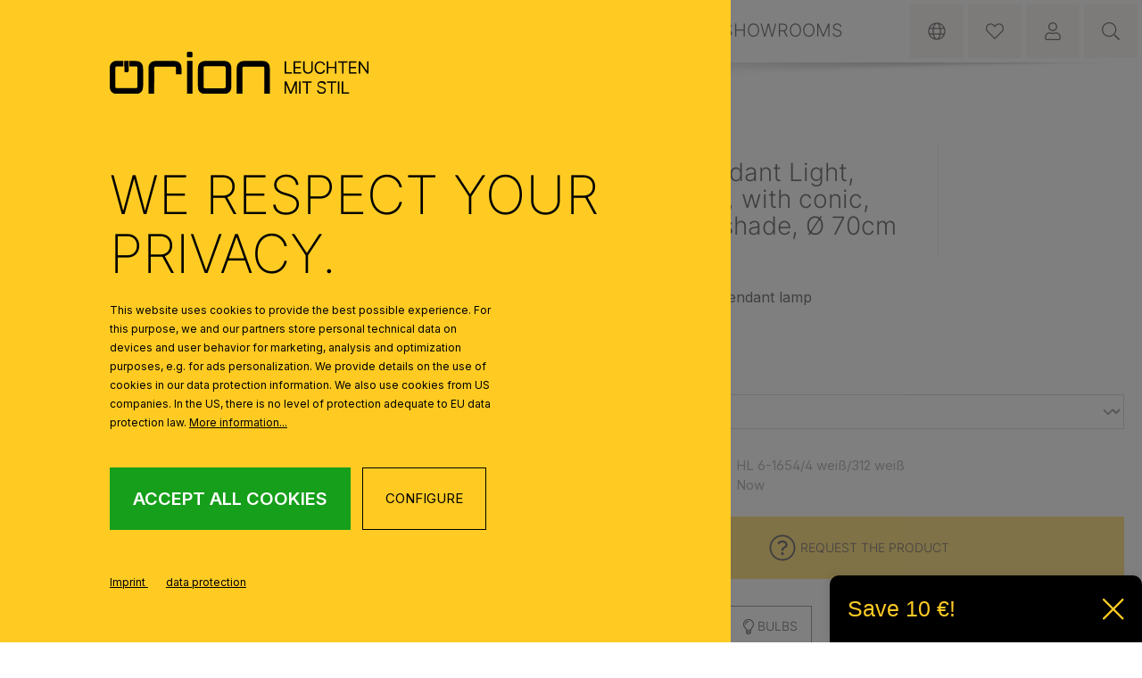

--- FILE ---
content_type: text/html; charset=UTF-8
request_url: https://www.orionlightings.com/SHADE-Pendant-Light-white-finish-with-conic-white-lampshade-OE-70cm/060.1654-041
body_size: 75862
content:
<!DOCTYPE html>
            
<html lang="en-US"
      itemscope="itemscope"
      itemtype="https://schema.org/WebPage">


    
                            
    <head>
                                      <meta charset="utf-8">
            
                            <meta name="viewport"
                      content="width=device-width, initial-scale=1, shrink-to-fit=no">
            
                                <meta name="author"
                      content="">
                <meta name="robots"
                      content="index,follow">
                <meta name="revisit-after"
                      content="15 days">
                <meta name="keywords"
                      content="">
                <meta name="description"
                      content="A simple, reduced design and directly and indirectly radiated light. These are pendant lamp SHADE&#039;s simple ingredients of its recipe for success.
Its restrained elegance harmonises excellently with modern furnishings in private interiors, hotels or resta…">
            
    <link rel="alternate"
          type="application/rss+xml"
          title="Blog Feed"
          href="/blog.rss" />

                    <meta property="og:type"
          content="product">
    <meta property="og:site_name"
          content="Orion - Leuchten mit Stil">
    <meta property="og:url"
          content="https://www.orionlightings.com/SHADE-Pendant-Light-white-finish-with-conic-white-lampshade-OE-70cm/060.1654-041">
    <meta property="og:title"
          content="SHADE Pendant Light, white finish, with conic, white lampshade,  Ø 70cm | White | 060.1654-041">

    <meta property="og:description"
          content="A simple, reduced design and directly and indirectly radiated light. These are pendant lamp SHADE&#039;s simple ingredients of its recipe for success.
Its restrained elegance harmonises excellently with modern furnishings in private interiors, hotels or resta…">
    <meta property="og:image"
          content="https://imgproxy.orionleuchten.at/IPm9mfRGZaHqN67Eebm3oLsw0yN2ASfSRpSSCSXpjfY/rs:fit:3000/g:sm/aHR0cHM6Ly93d3cub3Jpb25saWdodGluZ3MuY29tL21lZGlhLzU5L2FmL2NkLzE2NDg1NzE2NDgvMDYwLjE2NTQtMDQxXzAxX24yLmpwZw.jpg">

            <meta property="product:brand"
              content="Orion Manufaktur">
    
            <meta property="product:price:amount"
          content="676.1">
    <meta property="product:price:currency"
          content="EUR">
    <meta property="product:product_link"
          content="https://www.orionlightings.com/SHADE-Pendant-Light-white-finish-with-conic-white-lampshade-OE-70cm/060.1654-041">

    <meta name="twitter:card"
          content="product">
    <meta name="twitter:site"
          content="Orion - Leuchten mit Stil">
    <meta name="twitter:title"
          content="SHADE Pendant Light, white finish, with conic, white lampshade,  Ø 70cm | White | 060.1654-041">
    <meta name="twitter:description"
          content="A simple, reduced design and directly and indirectly radiated light. These are pendant lamp SHADE&#039;s simple ingredients of its recipe for success.
Its restrained elegance harmonises excellently with modern furnishings in private interiors, hotels or resta…">
    <meta name="twitter:image"
          content="https://imgproxy.orionleuchten.at/IPm9mfRGZaHqN67Eebm3oLsw0yN2ASfSRpSSCSXpjfY/rs:fit:3000/g:sm/aHR0cHM6Ly93d3cub3Jpb25saWdodGluZ3MuY29tL21lZGlhLzU5L2FmL2NkLzE2NDg1NzE2NDgvMDYwLjE2NTQtMDQxXzAxX24yLmpwZw.jpg">


    

                                <meta itemprop="copyrightHolder"
                      content="Orion - Leuchten mit Stil">
                <meta itemprop="copyrightYear"
                      content="">
                <meta itemprop="isFamilyFriendly"
                      content="true">
                <meta itemprop="image"
                      content="https://www.orionlightings.com/media/20/56/9e/1625232122/main-logo.svg?ts=1760447282">
            
    
                                            <meta name="theme-color"
                      content="#fff">
                            
                                                
          <script>
      if (window.DooFinderScriptLoaded != true) {
        window.DooFinderScriptLoaded = true;

        let styleLink = document.createElement("link");
        styleLink.href = "https://www.orionlightings.com/bundles/doofinder/css/doofinder.css?1768384262";
        styleLink.rel = "stylesheet";
        document.head.appendChild(styleLink);

        let script = document.createElement("script");
        script.src = "https://eu1-config.doofinder.com/2.x/7b35b887-bd18-4ba0-a40b-f6b18dca6130.js";
        script.async = true;
        document.head.appendChild(script);

        let addToCartScript = document.createElement("script");
        addToCartScript.innerHTML = `
            class DoofinderAddToCartError extends Error {
    constructor(reason, status = "") {
      const message = "Error adding an item to the cart. Reason: " + reason + ". Status code: " + status;
      super(message);
      this.name = "DoofinderAddToCartError";
    }
  }

  document.addEventListener('doofinder.cart.add', async function(event) {
    const product = event.detail;
    const statusPromise = product.statusPromise;
    let isGroupLeader = product.grouping_id && product.grouping_id === product.item_id && product.group_leader;
    if(product.modifiable || isGroupLeader){
      //It's a configurable product, redirect to the product page to let the user configure the product
      statusPromise.reject(new DoofinderAddToCartError("It's a configurable product", 200));
      location.href = product.link;
      return;
    }

    const csrfTokenInput = document.querySelector('.product-info input[name="_csrf_token"]');

    let formData = new FormData();
    let productId = product.shopware_id;

    if (null !== csrfTokenInput && '' !== csrfTokenInput.value) {
      formData.append('_csrf_token', csrfTokenInput.value);
    }

    formData.append('redirectTo', 'frontend.cart.offcanvas');
    formData.append('lineItems[id][id]', productId);
    formData.append('lineItems[id][type]', 'product');
    formData.append('lineItems[id][referencedId]', productId);
    formData.append('lineItems[id][quantity]', 1);
    formData.append('lineItems[id][stackable]', 1);
    formData.append('lineItems[id][removable]', 1);

    let addItemUrl = '/checkout/line-item/add';

    instances = window.PluginManager.getPluginInstances("OffCanvasCart")
    if (instances.length > 0 && instances.some(i => typeof i.openOffCanvas === 'function')) {
      instances.forEach(i => typeof i.openOffCanvas === 'function' && i.openOffCanvas(addItemUrl, formData, () => {
        statusPromise.resolve("The item has been successfully added to the cart.");
      }))
    } else {
      let accessKey = 'SWSCTG1QEUVOYUU3ZG1RM2TJTQ';

      let headers = {
        'Accept': 'application/json',
        'Content-Type': 'application/json',
        'sw-access-key': accessKey,
      };
      let contextResult = await fetch("/store-api/context",
        {
          method: "GET",
          headers: headers
        }
      ).catch(error =>
        statusPromise.reject(new DoofinderAddToCartError("Couldn't fetch context", 200))
      );
      let context = await contextResult.json();
      let token = context.token;

      headers = {
        'sw-access-key': accessKey,
        'sw-context-token': token
      };
      let cartResult = await fetch(addItemUrl,
        {
          method: "POST",
          headers: headers,
          body: formData
        }
      ).catch(error =>
        statusPromise.reject(new DoofinderAddToCartError("Couldn't add line item to cart", 200))
      );
      let cart = await cartResult.json();
      statusPromise.resolve("The item has been successfully added to the cart.");
    }
  });


        `;
        document.head.appendChild(addToCartScript);

        let currency = 'EUR';
        (function(w, k) {w[k] = window[k] || function () { (window[k].q = window[k].q || []).push(arguments) }})(window, "doofinderApp");
        if (currency !== '') {
          doofinderApp("config", "currency", currency);
        }
      }
    </script>
  
                    <link rel="shortcut icon"
                  href="https://imgproxy.orionleuchten.at/5iWheS9ItMWzom73-33zfEyOqmRVUenxojPGLz25eOg/rs:fit:3000/g:sm/aHR0cHM6Ly93d3cub3Jpb25saWdodGluZ3MuY29tL21lZGlhL2M4LzA2L2Q1LzE2MjYxNjg2MTgvZmF2aWNvbi5wbmc.png">
        
                                <link rel="apple-touch-icon"
                  href="https://imgproxy.orionleuchten.at/5iWheS9ItMWzom73-33zfEyOqmRVUenxojPGLz25eOg/rs:fit:3000/g:sm/aHR0cHM6Ly93d3cub3Jpb25saWdodGluZ3MuY29tL21lZGlhL2M4LzA2L2Q1LzE2MjYxNjg2MTgvZmF2aWNvbi5wbmc.png">
                    
            
                
    <link rel="canonical" href="https://www.orionlightings.com/Pendant-lamp-SHADE-brass-matt-with-conical-brown-shade-OE-70cm/060.1654-011">

                    <title itemprop="name">SHADE Pendant Light, white finish, with conic, white lampshade,  Ø 70cm | White | 060.1654-041</title>
        
                
                                                                    <link rel="stylesheet"
                      href="https://www.orionlightings.com/theme/8b1590c6fc6057f714563a94c2f6f8d7/css/all.css?1768384274">
                                    

                    
    <script>
        window.features = {"V6_5_0_0":true,"v6.5.0.0":true,"V6_6_0_0":true,"v6.6.0.0":true,"V6_7_0_0":false,"v6.7.0.0":false,"ADDRESS_SELECTION_REWORK":false,"address.selection.rework":false,"DISABLE_VUE_COMPAT":false,"disable.vue.compat":false,"ACCESSIBILITY_TWEAKS":false,"accessibility.tweaks":false,"ADMIN_VITE":false,"admin.vite":false,"TELEMETRY_METRICS":false,"telemetry.metrics":false,"PERFORMANCE_TWEAKS":false,"performance.tweaks":false,"CACHE_REWORK":false,"cache.rework":false,"SSO":false,"sso":false,"FEATURE_SWAGCMSEXTENSIONS_1":true,"feature.swagcmsextensions.1":true,"FEATURE_SWAGCMSEXTENSIONS_2":true,"feature.swagcmsextensions.2":true,"FEATURE_SWAGCMSEXTENSIONS_8":true,"feature.swagcmsextensions.8":true,"FEATURE_SWAGCMSEXTENSIONS_63":true,"feature.swagcmsextensions.63":true,"RULE_BUILDER":true,"rule.builder":true,"FLOW_BUILDER":true,"flow.builder":true,"ADVANCED_SEARCH":true,"advanced.search":true,"RETURNS_MANAGEMENT":true,"returns.management":true,"TEXT_GENERATOR":true,"text.generator":true,"CHECKOUT_SWEETENER":true,"checkout.sweetener":true,"IMAGE_CLASSIFICATION":true,"image.classification":true,"PROPERTY_EXTRACTOR":true,"property.extractor":true,"REVIEW_SUMMARY":true,"review.summary":true,"REVIEW_TRANSLATOR":true,"review.translator":true,"CONTENT_GENERATOR":true,"content.generator":true,"EXPORT_ASSISTANT":true,"export.assistant":true,"QUICK_ORDER":true,"quick.order":true,"EMPLOYEE_MANAGEMENT":true,"employee.management":true,"QUOTE_MANAGEMENT":true,"quote.management":true,"CAPTCHA":true,"captcha":true,"NATURAL_LANGUAGE_SEARCH":true,"natural.language.search":true,"IMAGE_UPLOAD_SEARCH":true,"image.upload.search":true,"ORDER_APPROVAL":true,"order.approval":true,"SPATIAL_CMS_ELEMENT":true,"spatial.cms.element":true,"SHOPPING_LISTS":true,"shopping.lists":true,"TEXT_TO_IMAGE_GENERATION":true,"text.to.image.generation":true,"SPATIAL_SCENE_EDITOR":false,"spatial.scene.editor":false};
    </script>
        
                    
                            <script nonce="XLhFfrMejPc=">
        dataLayer = window.dataLayer || [];
                dataLayer.push({ ecommerce: null });
                dataLayer.push({"pageTitle":"SHADE Pendant Light, white finish, with conic, white lampshade,  \u00d8 70cm | White | 060.1654-041","pageSubCategory":"","pageCategoryID":"","pageSubCategoryID":"","pageCountryCode":"en-US","pageLanguageCode":"Englisch (US)","pageVersion":1,"pageTestVariation":"1","pageValue":1,"pageAttributes":"1","pageCategory":"Product","productID":"ffe760d043374700926b98319cd8633b","parentProductID":"fc87df1e4020406892c4197a4c3ae2af","productName":"SHADE Pendant Light, white finish, with conic, white lampshade,  \u00d8 70cm","productPrice":"676.10","productEAN":"","productSku":"060.1654-041","productManufacturerNumber":"HL 6-1654\/4 wei\u00df\/312 wei\u00df","productCategory":"Pendant lights","productCategoryID":"cb766bf89d8d4b6d8d61bb5086c57931","productCurrency":"EUR","visitorLoginState":"Logged Out","visitorType":"NOT LOGGED IN","visitorLifetimeValue":0,"visitorExistingCustomer":"No"});
                        dataLayer.push({"event":"view_item","ecommerce":{"currency":"EUR","value":676.1,"items":[{"item_name":"SHADE Pendant Light, white finish, with conic, white lampshade,  \u00d8 70cm","item_id":"060.1654-041","price":676.1,"index":0,"item_list_name":"Category","quantity":1,"item_variant":"White","item_category":"Pendant lights","item_list_id":"cb766bf89d8d4b6d8d61bb5086c57931","item_brand":"Orion Manufaktur"}]}});
                                                                            var dtgsConsentHandler = 'shopwareCmp';
    </script>
            
                        
    <script nonce="XLhFfrMejPc=">
        (function e(){window.document.$emitter&&typeof window.document.$emitter.subscribe==="function"?window.document.$emitter.subscribe("CookieConfiguration_Update",t=>{t&&t.detail&&Object.prototype.hasOwnProperty.call(t.detail,"dtgsAllowGtmTracking")&&window.location.reload()}):setTimeout(e,100)})();
    </script>

            <script nonce="XLhFfrMejPc=">
            window.dataLayer = window.dataLayer || [];
            var loadGTM = function(w,d,s,l,i){w[l]=w[l]||[];w[l].push({'gtm.start':
                    new Date().getTime(),event:'gtm.js'});var f=d.getElementsByTagName(s)[0],
                j=d.createElement(s),dl=l!='dataLayer'?'&l='+l:'';j.async=true;j.src=
                'https://www.googletagmanager.com/gtm.js?id='+i+dl;var n=d.querySelector('[nonce]');
            n&&j.setAttribute('nonce',n.nonce||n.getAttribute('nonce'));f.parentNode.insertBefore(j,f);
                    };
                            loadGTM(window,document,'script','dataLayer','GTM-PX2SV7K');
                    </script>
                
                                                    
                <script nonce="XLhFfrMejPc=">
            window.dataLayer = window.dataLayer || [];
            function gtag() { dataLayer.push(arguments); }

            (() => {
                const analyticsStorageEnabled = document.cookie.split(';').some((item) => item.trim().includes('dtgsAllowGtmTracking=1'));

                let googleAdsCookieName = 'google-ads-enabled';
                                    googleAdsCookieName = 'dtgsAllowGtmTracking';
                    window.googleAdsCookieName = 'dtgsAllowGtmTracking';
                
                const adsEnabled = document.cookie.split(';').some((item) => item.trim().includes(googleAdsCookieName + '=1'));

                // Always set a default consent for consent mode v2
                gtag('consent', 'default', {
                    'ad_user_data': adsEnabled ? 'granted' : 'denied',
                    'ad_storage': adsEnabled ? 'granted' : 'denied',
                    'ad_personalization': adsEnabled ? 'granted' : 'denied',
                    'analytics_storage': analyticsStorageEnabled ? 'granted' : 'denied'
                });
            })();
        </script>
    

          <script>
      if (window.DooFinderScriptLoaded != true) {
        window.DooFinderScriptLoaded = true;

        let styleLink = document.createElement("link");
        styleLink.href = "https://www.orionlightings.com/bundles/doofinder/css/doofinder.css?1768384262";
        styleLink.rel = "stylesheet";
        document.head.appendChild(styleLink);

        let script = document.createElement("script");
        script.src = "https://eu1-config.doofinder.com/2.x/7b35b887-bd18-4ba0-a40b-f6b18dca6130.js";
        script.async = true;
        document.head.appendChild(script);

        let addToCartScript = document.createElement("script");
        addToCartScript.innerHTML = `
            class DoofinderAddToCartError extends Error {
    constructor(reason, status = "") {
      const message = "Error adding an item to the cart. Reason: " + reason + ". Status code: " + status;
      super(message);
      this.name = "DoofinderAddToCartError";
    }
  }

  document.addEventListener('doofinder.cart.add', async function(event) {
    const product = event.detail;
    const statusPromise = product.statusPromise;
    let isGroupLeader = product.grouping_id && product.grouping_id === product.item_id && product.group_leader;
    if(product.modifiable || isGroupLeader){
      //It's a configurable product, redirect to the product page to let the user configure the product
      statusPromise.reject(new DoofinderAddToCartError("It's a configurable product", 200));
      location.href = product.link;
      return;
    }

    const csrfTokenInput = document.querySelector('.product-info input[name="_csrf_token"]');

    let formData = new FormData();
    let productId = product.shopware_id;

    if (null !== csrfTokenInput && '' !== csrfTokenInput.value) {
      formData.append('_csrf_token', csrfTokenInput.value);
    }

    formData.append('redirectTo', 'frontend.cart.offcanvas');
    formData.append('lineItems[id][id]', productId);
    formData.append('lineItems[id][type]', 'product');
    formData.append('lineItems[id][referencedId]', productId);
    formData.append('lineItems[id][quantity]', 1);
    formData.append('lineItems[id][stackable]', 1);
    formData.append('lineItems[id][removable]', 1);

    let addItemUrl = '/checkout/line-item/add';

    instances = window.PluginManager.getPluginInstances("OffCanvasCart")
    if (instances.length > 0 && instances.some(i => typeof i.openOffCanvas === 'function')) {
      instances.forEach(i => typeof i.openOffCanvas === 'function' && i.openOffCanvas(addItemUrl, formData, () => {
        statusPromise.resolve("The item has been successfully added to the cart.");
      }))
    } else {
      let accessKey = 'SWSCTG1QEUVOYUU3ZG1RM2TJTQ';

      let headers = {
        'Accept': 'application/json',
        'Content-Type': 'application/json',
        'sw-access-key': accessKey,
      };
      let contextResult = await fetch("/store-api/context",
        {
          method: "GET",
          headers: headers
        }
      ).catch(error =>
        statusPromise.reject(new DoofinderAddToCartError("Couldn't fetch context", 200))
      );
      let context = await contextResult.json();
      let token = context.token;

      headers = {
        'sw-access-key': accessKey,
        'sw-context-token': token
      };
      let cartResult = await fetch(addItemUrl,
        {
          method: "POST",
          headers: headers,
          body: formData
        }
      ).catch(error =>
        statusPromise.reject(new DoofinderAddToCartError("Couldn't add line item to cart", 200))
      );
      let cart = await cartResult.json();
      statusPromise.resolve("The item has been successfully added to the cart.");
    }
  });


        `;
        document.head.appendChild(addToCartScript);

        let currency = 'EUR';
        (function(w, k) {w[k] = window[k] || function () { (window[k].q = window[k].q || []).push(arguments) }})(window, "doofinderApp");
        if (currency !== '') {
          doofinderApp("config", "currency", currency);
        }
      }
    </script>
  

    <!-- Shopware Analytics -->
    <script>
        window.shopwareAnalytics = {
            trackingId: 'cc0cd06200fd58e50d6dcd37190d3e12',
            merchantConsent: true,
            debug: false,
            storefrontController: 'Product',
            storefrontAction: 'index',
            storefrontRoute: 'frontend.detail.page',
            storefrontCmsPageType:  'product_detail' ,
        };
    </script>
    <!-- End Shopware Analytics -->

    <script>
        window.dataLayer = window.dataLayer || [];
        function gtag() { dataLayer.push(arguments); }

        (() => {
            const analyticsStorageEnabled = document.cookie.split(';').some((item) => item.trim().includes('google-analytics-enabled=1'));
            const adsEnabled = document.cookie.split(';').some((item) => item.trim().includes('google-ads-enabled=1'));

            // Always set a default consent for consent mode v2
            gtag('consent', 'default', {
                'ad_user_data': adsEnabled ? 'granted' : 'denied',
                'ad_storage': adsEnabled ? 'granted' : 'denied',
                'ad_personalization': adsEnabled ? 'granted' : 'denied',
                'analytics_storage': analyticsStorageEnabled ? 'granted' : 'denied'
            });
        })();
    </script>
        

    <script type="application/ld+json">
        {"@context":"https://schema.org/","@type":"Product","@id":"https://www.orionlightings.com/SHADE-Pendant-Light-white-finish-with-conic-white-lampshade-OE-70cm/060.1654-041","url":"https://www.orionlightings.com/SHADE-Pendant-Light-white-finish-with-conic-white-lampshade-OE-70cm/060.1654-041","name":"SHADE Pendant Light, white finish, with conic, white lampshade,  \u00d8 70cm","image":["https://imgproxy.orionleuchten.at/IPm9mfRGZaHqN67Eebm3oLsw0yN2ASfSRpSSCSXpjfY/rs:fit:3000/g:sm/aHR0cHM6Ly93d3cub3Jpb25saWdodGluZ3MuY29tL21lZGlhLzU5L2FmL2NkLzE2NDg1NzE2NDgvMDYwLjE2NTQtMDQxXzAxX24yLmpwZw.jpg","https://imgproxy.orionleuchten.at/7m9H57YKSQaaVpBrIgJYmzcMo7Ek8_n8LFWE_2BEr4g/rs:fit:3000/g:sm/aHR0cHM6Ly93d3cub3Jpb25saWdodGluZ3MuY29tL21lZGlhLzdiL2RjLzFlLzE2NDg1NzE2NDkvMDYwLjE2NTQtMDQxXzAyX24yLmpwZw.jpg","https://imgproxy.orionleuchten.at/IbIgRgTHzyUwPAsChBrPI-at1xSCvShiz9vOHE-JD_k/rs:fit:3000/g:sm/aHR0cHM6Ly93d3cub3Jpb25saWdodGluZ3MuY29tL21lZGlhLzQ1LzZlLzg1LzE2NDg1NzE2NTAvMDYwLjE2NTQtMDQxXzAzX24yLmpwZw.jpg","https://imgproxy.orionleuchten.at/kayR6pfGUAq41XdBUSZwExVp-RgKvOiSviMt68jgq8s/rs:fit:3000/g:sm/aHR0cHM6Ly93d3cub3Jpb25saWdodGluZ3MuY29tL21lZGlhLzdhL2Y1Lzc2LzE2NDg1NzE2NTAvMDYwLjE2NTQtMDQxXzA0X24yLmpwZw.jpg","https://imgproxy.orionleuchten.at/MPG6UExN7B3-3cY_LxvU69dSaupmc2UJELmKFFrFfrY/rs:fit:3000/g:sm/aHR0cHM6Ly93d3cub3Jpb25saWdodGluZ3MuY29tL21lZGlhL2Q3LzI4LzQ0LzE2NDg1NzE2NTIvMDYwLjE2NTQtMDQxXzA1X24yLmpwZw.jpg"],"description":"A simple, reduced design and directly and indirectly radiated light. These are pendant lamp SHADE's simple ingredients of its recipe for success.\nIts restrained elegance harmonises excellently with modern furnishings in private interiors, hotels or restaurants.\nThe matt shade is closed at the bottom by a diffuser protecting against glare and ensuring even light distribution. Indirect light reflected via ceiling and walls provides soft, diffuse room lighting. Therefore, pendant luminaire SHADE is ideal for dining room lighting. Two in a row can excellently illuminate even very long dining tables.\nFour steel cables hold the shade and a colour-coordinated textile cable supplies the four sockets that can each be fitted with 60 watts maximum.\nIn addition to the matt brass version with brown shade, SHADE is also available in satinated finish with white shade, or monochrome white or black.\n","sku":"060.1654-041","category":"Pendant lights","itemCondition":"https://schema.org/NewCondition","logo":"https://imgproxy.orionleuchten.at/IPm9mfRGZaHqN67Eebm3oLsw0yN2ASfSRpSSCSXpjfY/rs:fit:3000/g:sm/aHR0cHM6Ly93d3cub3Jpb25saWdodGluZ3MuY29tL21lZGlhLzU5L2FmL2NkLzE2NDg1NzE2NDgvMDYwLjE2NTQtMDQxXzAxX24yLmpwZw.jpg","manufacturer":{"@type":"Organization","name":"Orion Manufaktur"},"mpn":"060.1654-041","productID":"ffe760d043374700926b98319cd8633b","releaseDate":"01/26/2021","brand":{"@type":"Thing","name":"Orion Manufaktur"},"offers":{"@type":"Offer","url":"https://www.orionlightings.com/SHADE-Pendant-Light-white-finish-with-conic-white-lampshade-OE-70cm/060.1654-041","priceCurrency":"EUR","price":676.1,"availability":"https://schema.org/InStock","seller":{"@type":"Organization","name":"Orion Manufaktur"}}}
            </script><script type="application/ld+json">
        {"@context":"https://schema.org/","@type":"BreadcrumbList","itemListElement":[{"@type":"ListItem","position":1,"item":{"@id":"https://www.orionlightings.com/","name":"Home"}},{"@type":"ListItem","position":2,"item":{"@id":"https://www.orionlightings.com/Products/","name":"Products"}},{"@type":"ListItem","position":3,"item":{"@id":"https://www.orionlightings.com/Products/Interior-lights/","name":"Interior lights"}},{"@type":"ListItem","position":4,"item":{"@id":"https://www.orionlightings.com/Products/Interior-lights/Pendant-lights/","name":"Pendant lights"}}]}
            </script>  
                                                            
                                
                <template data-diga-cookie-awin-plugin data-diga-cookie-awin-plugin-options='{ 
                        "digaawinid":49007,
                        "dontUseDefaultCookieConsent": "",
                        "debugMode":  false ,
                        "digaawincookiename":  null          
                        }'>
                </template>
              

    



                        <script>
                window.mediameetsFacebookPixelData = new Map();
            </script>
            
                                
            <script type="text/javascript"
                                src='https://www.google.com/recaptcha/api.js?render=6Lej4Y4jAAAAAPkfELsb1Hg5aO7YMlBUYO5CEgp2'
                defer></script>
        <script>
                                        window.googleReCaptchaV3Active = true;
                    </script>
            

    
                
                                    <script>
                    window.useDefaultCookieConsent = true;
                </script>
                    
                                                        <script>
                window.activeNavigationId = 'cb766bf89d8d4b6d8d61bb5086c57931';
                window.router = {
                    'frontend.cart.offcanvas': '/checkout/offcanvas',
                    'frontend.cookie.offcanvas': '/cookie/offcanvas',
                    'frontend.checkout.finish.page': '/checkout/finish',
                    'frontend.checkout.info': '/widgets/checkout/info',
                    'frontend.menu.offcanvas': '/widgets/menu/offcanvas',
                    'frontend.cms.page': '/widgets/cms',
                    'frontend.cms.navigation.page': '/widgets/cms/navigation',
                    'frontend.account.addressbook': '/widgets/account/address-book',
                    'frontend.country.country-data': '/country/country-state-data',
                    'frontend.app-system.generate-token': '/app-system/Placeholder/generate-token',
                    };
                window.salesChannelId = 'cb077c5b627b4df8b952a4ffc9f35f24';
            </script>
        

    <script>
        window.router['frontend.xgx.load.auto-detect'] = '/xgx/checkout/location/auto-detect';

        window.router['frontend.xgx.checkout.switch-location'] = '/xgx/checkout/location';
        window['_route'] = 'frontend.detail.page';
        window['_route_params'] = '{"_httpCache":true,"productId":"ffe760d043374700926b98319cd8633b"}';

    </script>


        
    <script>
        window.router['widgets.swag.cmsExtensions.quickview'] = '/swag/cms-extensions/quickview';
        window.router['widgets.swag.cmsExtensions.quickview.variant'] = '/swag/cms-extensions/quickview/variant';
    </script>


    
    

    <script>
        window.router['frontend.shopware_analytics.customer.data'] = '/storefront/script/shopware-analytics-customer'
    </script>


    <script>
        window.router['frontend.product.review.translate'] = '/translate-review';
    </script>

                                <script>
                
                window.breakpoints = {"xs":0,"sm":576,"md":768,"lg":992,"xl":1200,"xxl":1400};
            </script>
        
                                    <script>
                    window.customerLoggedInState = 0;

                    window.wishlistEnabled = 1;
                </script>
                    
                        
                            <script>
                window.themeAssetsPublicPath = 'https://www.orionlightings.com/theme/68dc72ae4c4a4bfdb75ecc275d13d1a6/assets/';
            </script>
        
                        
    <script>
        window.validationMessages = {"required":"Input should not be empty.","email":"Invalid email address. Email addresses must use the format \"user@example.com\".","confirmation":"Confirmation field does not match.","minLength":"Input is too short."};
    </script>
        
        
                                                    <script>
                        window.themeJsPublicPath = 'https://www.orionlightings.com/theme/8b1590c6fc6057f714563a94c2f6f8d7/js/';
                    </script>
                                            <script type="text/javascript" src="https://www.orionlightings.com/theme/8b1590c6fc6057f714563a94c2f6f8d7/js/storefront/storefront.js?1768384275" defer></script>
                                            <script type="text/javascript" src="https://www.orionlightings.com/theme/8b1590c6fc6057f714563a94c2f6f8d7/js/xgx-custom-cms-extension/xgx-custom-cms-extension.js?1768384275" defer></script>
                                            <script type="text/javascript" src="https://www.orionlightings.com/theme/8b1590c6fc6057f714563a94c2f6f8d7/js/xgx-multi-menu/xgx-multi-menu.js?1768384275" defer></script>
                                            <script type="text/javascript" src="https://www.orionlightings.com/theme/8b1590c6fc6057f714563a94c2f6f8d7/js/xgx-faq/xgx-faq.js?1768384275" defer></script>
                                            <script type="text/javascript" src="https://www.orionlightings.com/theme/8b1590c6fc6057f714563a94c2f6f8d7/js/xgx-location-changer/xgx-location-changer.js?1768384275" defer></script>
                                            <script type="text/javascript" src="https://www.orionlightings.com/theme/8b1590c6fc6057f714563a94c2f6f8d7/js/xgx-product-configurator/xgx-product-configurator.js?1768384275" defer></script>
                                            <script type="text/javascript" src="https://www.orionlightings.com/theme/8b1590c6fc6057f714563a94c2f6f8d7/js/netzp-blog6/netzp-blog6.js?1768384275" defer></script>
                                            <script type="text/javascript" src="https://www.orionlightings.com/theme/8b1590c6fc6057f714563a94c2f6f8d7/js/gbmed-enev/gbmed-enev.js?1768384275" defer></script>
                                            <script type="text/javascript" src="https://www.orionlightings.com/theme/8b1590c6fc6057f714563a94c2f6f8d7/js/xgx-form-extension/xgx-form-extension.js?1768384275" defer></script>
                                            <script type="text/javascript" src="https://www.orionlightings.com/theme/8b1590c6fc6057f714563a94c2f6f8d7/js/xgx-custom-extension/xgx-custom-extension.js?1768384275" defer></script>
                                            <script type="text/javascript" src="https://www.orionlightings.com/theme/8b1590c6fc6057f714563a94c2f6f8d7/js/netzp-shopmanager6/netzp-shopmanager6.js?1768384275" defer></script>
                                            <script type="text/javascript" src="https://www.orionlightings.com/theme/8b1590c6fc6057f714563a94c2f6f8d7/js/diga-awin-affiliate/diga-awin-affiliate.js?1768384275" defer></script>
                                            <script type="text/javascript" src="https://www.orionlightings.com/theme/8b1590c6fc6057f714563a94c2f6f8d7/js/sensus-uptain-connect6/sensus-uptain-connect6.js?1768384275" defer></script>
                                            <script type="text/javascript" src="https://www.orionlightings.com/theme/8b1590c6fc6057f714563a94c2f6f8d7/js/newsletter-sendinblue/newsletter-sendinblue.js?1768384275" defer></script>
                                            <script type="text/javascript" src="https://www.orionlightings.com/theme/8b1590c6fc6057f714563a94c2f6f8d7/js/dtgs-google-tag-manager-sw6/dtgs-google-tag-manager-sw6.js?1768384275" defer></script>
                                            <script type="text/javascript" src="https://www.orionlightings.com/theme/8b1590c6fc6057f714563a94c2f6f8d7/js/mediameets-fb-pixel/mediameets-fb-pixel.js?1768384275" defer></script>
                                            <script type="text/javascript" src="https://www.orionlightings.com/theme/8b1590c6fc6057f714563a94c2f6f8d7/js/intedia-doofinder-s-w6/intedia-doofinder-s-w6.js?1768384275" defer></script>
                                            <script type="text/javascript" src="https://www.orionlightings.com/theme/8b1590c6fc6057f714563a94c2f6f8d7/js/swag-cms-extensions/swag-cms-extensions.js?1768384275" defer></script>
                                            <script type="text/javascript" src="https://www.orionlightings.com/theme/8b1590c6fc6057f714563a94c2f6f8d7/js/subscription/subscription.js?1768384275" defer></script>
                                            <script type="text/javascript" src="https://www.orionlightings.com/theme/8b1590c6fc6057f714563a94c2f6f8d7/js/checkout-sweetener/checkout-sweetener.js?1768384275" defer></script>
                                            <script type="text/javascript" src="https://www.orionlightings.com/theme/8b1590c6fc6057f714563a94c2f6f8d7/js/text-translator/text-translator.js?1768384275" defer></script>
                                            <script type="text/javascript" src="https://www.orionlightings.com/theme/8b1590c6fc6057f714563a94c2f6f8d7/js/employee-management/employee-management.js?1768384275" defer></script>
                                            <script type="text/javascript" src="https://www.orionlightings.com/theme/8b1590c6fc6057f714563a94c2f6f8d7/js/quick-order/quick-order.js?1768384275" defer></script>
                                            <script type="text/javascript" src="https://www.orionlightings.com/theme/8b1590c6fc6057f714563a94c2f6f8d7/js/advanced-search/advanced-search.js?1768384275" defer></script>
                                            <script type="text/javascript" src="https://www.orionlightings.com/theme/8b1590c6fc6057f714563a94c2f6f8d7/js/captcha/captcha.js?1768384275" defer></script>
                                            <script type="text/javascript" src="https://www.orionlightings.com/theme/8b1590c6fc6057f714563a94c2f6f8d7/js/quote-management/quote-management.js?1768384275" defer></script>
                                            <script type="text/javascript" src="https://www.orionlightings.com/theme/8b1590c6fc6057f714563a94c2f6f8d7/js/a-i-search/a-i-search.js?1768384275" defer></script>
                                            <script type="text/javascript" src="https://www.orionlightings.com/theme/8b1590c6fc6057f714563a94c2f6f8d7/js/spatial-cms-element/spatial-cms-element.js?1768384275" defer></script>
                                            <script type="text/javascript" src="https://www.orionlightings.com/theme/8b1590c6fc6057f714563a94c2f6f8d7/js/order-approval/order-approval.js?1768384275" defer></script>
                                            <script type="text/javascript" src="https://www.orionlightings.com/theme/8b1590c6fc6057f714563a94c2f6f8d7/js/shopping-list/shopping-list.js?1768384275" defer></script>
                                            <script type="text/javascript" src="https://www.orionlightings.com/theme/8b1590c6fc6057f714563a94c2f6f8d7/js/doo-finder/doo-finder.js?1768384275" defer></script>
                                            <script type="text/javascript" src="https://www.orionlightings.com/theme/8b1590c6fc6057f714563a94c2f6f8d7/js/swag-analytics/swag-analytics.js?1768384275" defer></script>
                                            <script type="text/javascript" src="https://www.orionlightings.com/theme/8b1590c6fc6057f714563a94c2f6f8d7/js/xgx-custom-theme/xgx-custom-theme.js?1768384275" defer></script>
                                                        

    
        
        
        
        
    
        
        

                                
    <script>
        window.mollie_javascript_use_shopware = '0'
    </script>

            <script type="text/javascript" src="https://www.orionlightings.com/bundles/molliepayments/mollie-payments.js?1768384261" defer></script>
    

    </head>

    <body class="is-ctl-product is-act-index">

            
                
    
    
            <div id="page-top" class="skip-to-content bg-primary-subtle text-primary-emphasis overflow-hidden" tabindex="-1">
            <div class="container skip-to-content-container d-flex justify-content-center visually-hidden-focusable">
                                                                                        <a href="#content-main" class="skip-to-content-link d-inline-flex text-decoration-underline m-1 p-2 fw-bold gap-2">
                                Skip to main content
                            </a>
                                            
                                                                        <a href="#header-main-search-input" class="skip-to-content-link d-inline-flex text-decoration-underline m-1 p-2 fw-bold gap-2 d-none d-sm-block">
                                Skip to search
                            </a>
                                            
                                                                        <a href="#main-navigation-menu" class="skip-to-content-link d-inline-flex text-decoration-underline m-1 p-2 fw-bold gap-2 d-none d-lg-block">
                                Skip to main navigation
                            </a>
                                                                        </div>
        </div>
        
    
                
                
                            <noscript class="noscript-main">
                
    <div role="alert"
         aria-live="polite"
                  class="alert alert-info alert-has-icon">
                                                                        
                                                            <span class="icon icon-info" aria-hidden="true">
                                        <svg xmlns="http://www.w3.org/2000/svg" xmlns:xlink="http://www.w3.org/1999/xlink" width="24" height="24" viewBox="0 0 24 24"><defs><path d="M12 7c.5523 0 1 .4477 1 1s-.4477 1-1 1-1-.4477-1-1 .4477-1 1-1zm1 9c0 .5523-.4477 1-1 1s-1-.4477-1-1v-5c0-.5523.4477-1 1-1s1 .4477 1 1v5zm11-4c0 6.6274-5.3726 12-12 12S0 18.6274 0 12 5.3726 0 12 0s12 5.3726 12 12zM12 2C6.4772 2 2 6.4772 2 12s4.4772 10 10 10 10-4.4772 10-10S17.5228 2 12 2z" id="icons-default-info" /></defs><use xlink:href="#icons-default-info" fill="#758CA3" fill-rule="evenodd" /></svg>
                    </span>
                                                        
                                    
                    <div class="alert-content-container">
                                                    
                                                        <div class="alert-content">                                                    To be able to use the full range of Shopware 6, we recommend activating Javascript in your browser.
                                                                </div>                
                                                                </div>
            </div>
            </noscript>
        
    
    <!-- Google Tag Manager Noscript -->
            <noscript class="noscript-gtm">
            <iframe src="https://www.googletagmanager.com/ns.html?id=GTM-PX2SV7K"
                    height="0"
                    width="0"
                    style="display:none;visibility:hidden">
            </iframe>
        </noscript>
        <!-- End Google Tag Manager Noscript -->

                                        
      <div class="collapse"
         id="searchCollapse">
        <div class="header-search my-2 m-sm-auto">
                
    
                    <form action="/search"
                      method="get"
                      data-search-widget="true"
                      data-search-widget-options="{&quot;searchWidgetMinChars&quot;:2}"
                      data-url="/suggest?search="
                      class="header-search-form">
                                            <div class="input-group">
                                                            <input
                                    type="search"
                                    id="header-main-search-input"
                                    name="search"
                                    class="form-control header-search-input"
                                    autocomplete="off"
                                    autocapitalize="off"
                                    placeholder="Enter search term..."
                                    aria-label="Enter search term..."
                                    role="combobox"
                                    aria-autocomplete="list"
                                    aria-controls="search-suggest-listbox"
                                    aria-expanded="false"
                                    aria-describedby="search-suggest-result-info"
                                    value="">
                            
                                                            <button type="submit"
                                        class="btn header-search-btn"
                                        aria-label="Search">
                                    <span class="header-search-icon">
                                                <span class="icon icon-search">
                                        <svg xmlns="http://www.w3.org/2000/svg" xmlns:xlink="http://www.w3.org/1999/xlink" width="24" height="24" viewBox="0 0 24 24"><defs><path d="M10.0944 16.3199 4.707 21.707c-.3905.3905-1.0237.3905-1.4142 0-.3905-.3905-.3905-1.0237 0-1.4142L8.68 14.9056C7.6271 13.551 7 11.8487 7 10c0-4.4183 3.5817-8 8-8s8 3.5817 8 8-3.5817 8-8 8c-1.8487 0-3.551-.627-4.9056-1.6801zM15 16c3.3137 0 6-2.6863 6-6s-2.6863-6-6-6-6 2.6863-6 6 2.6863 6 6 6z" id="icons-default-search" /></defs><use xlink:href="#icons-default-search" fill="#758CA3" fill-rule="evenodd" /></svg>
                    </span>
                                        </span>
                                </button>
                            
                                                            <button class="btn header-close-btn js-search-close-btn d-none"
                                        type="button"
                                        aria-label="Close the dropdown search">
                                    <span class="header-close-icon">
                                                <span class="icon icon-x">
                                        <svg xmlns="http://www.w3.org/2000/svg" xmlns:xlink="http://www.w3.org/1999/xlink" width="24" height="24" viewBox="0 0 24 24"><defs><path d="m10.5858 12-7.293-7.2929c-.3904-.3905-.3904-1.0237 0-1.4142.3906-.3905 1.0238-.3905 1.4143 0L12 10.5858l7.2929-7.293c.3905-.3904 1.0237-.3904 1.4142 0 .3905.3906.3905 1.0238 0 1.4143L13.4142 12l7.293 7.2929c.3904.3905.3904 1.0237 0 1.4142-.3906.3905-1.0238.3905-1.4143 0L12 13.4142l-7.2929 7.293c-.3905.3904-1.0237.3904-1.4142 0-.3905-.3906-.3905-1.0238 0-1.4143L10.5858 12z" id="icons-default-x" /></defs><use xlink:href="#icons-default-x" fill="#758CA3" fill-rule="evenodd" /></svg>
                    </span>
                                        </span>
                                </button>
                                                    </div>
                                    </form>
            
        </div>
    </div>


          <script>
      if (window.DooFinderScriptLoaded != true) {
        window.DooFinderScriptLoaded = true;

        let styleLink = document.createElement("link");
        styleLink.href = "https://www.orionlightings.com/bundles/doofinder/css/doofinder.css?1768384262";
        styleLink.rel = "stylesheet";
        document.head.appendChild(styleLink);

        let script = document.createElement("script");
        script.src = "https://eu1-config.doofinder.com/2.x/7b35b887-bd18-4ba0-a40b-f6b18dca6130.js";
        script.async = true;
        document.head.appendChild(script);

        let addToCartScript = document.createElement("script");
        addToCartScript.innerHTML = `
            class DoofinderAddToCartError extends Error {
    constructor(reason, status = "") {
      const message = "Error adding an item to the cart. Reason: " + reason + ". Status code: " + status;
      super(message);
      this.name = "DoofinderAddToCartError";
    }
  }

  document.addEventListener('doofinder.cart.add', async function(event) {
    const product = event.detail;
    const statusPromise = product.statusPromise;
    let isGroupLeader = product.grouping_id && product.grouping_id === product.item_id && product.group_leader;
    if(product.modifiable || isGroupLeader){
      //It's a configurable product, redirect to the product page to let the user configure the product
      statusPromise.reject(new DoofinderAddToCartError("It's a configurable product", 200));
      location.href = product.link;
      return;
    }

    const csrfTokenInput = document.querySelector('.product-info input[name="_csrf_token"]');

    let formData = new FormData();
    let productId = product.shopware_id;

    if (null !== csrfTokenInput && '' !== csrfTokenInput.value) {
      formData.append('_csrf_token', csrfTokenInput.value);
    }

    formData.append('redirectTo', 'frontend.cart.offcanvas');
    formData.append('lineItems[id][id]', productId);
    formData.append('lineItems[id][type]', 'product');
    formData.append('lineItems[id][referencedId]', productId);
    formData.append('lineItems[id][quantity]', 1);
    formData.append('lineItems[id][stackable]', 1);
    formData.append('lineItems[id][removable]', 1);

    let addItemUrl = '/checkout/line-item/add';

    instances = window.PluginManager.getPluginInstances("OffCanvasCart")
    if (instances.length > 0 && instances.some(i => typeof i.openOffCanvas === 'function')) {
      instances.forEach(i => typeof i.openOffCanvas === 'function' && i.openOffCanvas(addItemUrl, formData, () => {
        statusPromise.resolve("The item has been successfully added to the cart.");
      }))
    } else {
      let accessKey = 'SWSCTG1QEUVOYUU3ZG1RM2TJTQ';

      let headers = {
        'Accept': 'application/json',
        'Content-Type': 'application/json',
        'sw-access-key': accessKey,
      };
      let contextResult = await fetch("/store-api/context",
        {
          method: "GET",
          headers: headers
        }
      ).catch(error =>
        statusPromise.reject(new DoofinderAddToCartError("Couldn't fetch context", 200))
      );
      let context = await contextResult.json();
      let token = context.token;

      headers = {
        'sw-access-key': accessKey,
        'sw-context-token': token
      };
      let cartResult = await fetch(addItemUrl,
        {
          method: "POST",
          headers: headers,
          body: formData
        }
      ).catch(error =>
        statusPromise.reject(new DoofinderAddToCartError("Couldn't add line item to cart", 200))
      );
      let cart = await cartResult.json();
      statusPromise.resolve("The item has been successfully added to the cart.");
    }
  });


        `;
        document.head.appendChild(addToCartScript);

        let currency = 'EUR';
        (function(w, k) {w[k] = window[k] || function () { (window[k].q = window[k].q || []).push(arguments) }})(window, "doofinderApp");
        if (currency !== '') {
          doofinderApp("config", "currency", currency);
        }
      }
    </script>
  
    <div class="header-fluid stickynav is-sticky"
         >


        <div class="custom-header">

                        <div class="mobile-nav-action">
                <div class="btn-header-action is--mobile-action" type="button"
                     data-off-canvas-menu="true"
                     aria-label="Menu"
                >
                            <span class="icon icon-fal icon-fal-fa-bars icon-btn-header-action-icon">
                                        <svg xmlns="http://www.w3.org/2000/svg" viewBox="0 0 448 512"><!-- Font Awesome Pro 5.15.3 by @fontawesome - https://fontawesome.com License - https://fontawesome.com/license (Commercial License) --><path d="M442 114H6a6 6 0 0 1-6-6V84a6 6 0 0 1 6-6h436a6 6 0 0 1 6 6v24a6 6 0 0 1-6 6zm0 160H6a6 6 0 0 1-6-6v-24a6 6 0 0 1 6-6h436a6 6 0 0 1 6 6v24a6 6 0 0 1-6 6zm0 160H6a6 6 0 0 1-6-6v-24a6 6 0 0 1 6-6h436a6 6 0 0 1 6 6v24a6 6 0 0 1-6 6z"/></svg>
                    </span>
                    </div>
            </div>

                        <div class="custom-header-logo">
                                        <div class="header-logo-main text-center">
                      <a class="header-logo-main-link"
               href="/"
               title="Go to homepage">
                                    <picture class="header-logo-picture d-block m-auto">
                                                                            
                                                                            
                                                                                    <img src="https://www.orionlightings.com/media/20/56/9e/1625232122/main-logo.svg?ts=1760447282"
                                     alt="Go to homepage"
                                     class="img-fluid header-logo-main-img">
                                                                        </picture>
                            </a>
        

          <script>
      if (window.DooFinderScriptLoaded != true) {
        window.DooFinderScriptLoaded = true;

        let styleLink = document.createElement("link");
        styleLink.href = "https://www.orionlightings.com/bundles/doofinder/css/doofinder.css?1768384262";
        styleLink.rel = "stylesheet";
        document.head.appendChild(styleLink);

        let script = document.createElement("script");
        script.src = "https://eu1-config.doofinder.com/2.x/7b35b887-bd18-4ba0-a40b-f6b18dca6130.js";
        script.async = true;
        document.head.appendChild(script);

        let addToCartScript = document.createElement("script");
        addToCartScript.innerHTML = `
            class DoofinderAddToCartError extends Error {
    constructor(reason, status = "") {
      const message = "Error adding an item to the cart. Reason: " + reason + ". Status code: " + status;
      super(message);
      this.name = "DoofinderAddToCartError";
    }
  }

  document.addEventListener('doofinder.cart.add', async function(event) {
    const product = event.detail;
    const statusPromise = product.statusPromise;
    let isGroupLeader = product.grouping_id && product.grouping_id === product.item_id && product.group_leader;
    if(product.modifiable || isGroupLeader){
      //It's a configurable product, redirect to the product page to let the user configure the product
      statusPromise.reject(new DoofinderAddToCartError("It's a configurable product", 200));
      location.href = product.link;
      return;
    }

    const csrfTokenInput = document.querySelector('.product-info input[name="_csrf_token"]');

    let formData = new FormData();
    let productId = product.shopware_id;

    if (null !== csrfTokenInput && '' !== csrfTokenInput.value) {
      formData.append('_csrf_token', csrfTokenInput.value);
    }

    formData.append('redirectTo', 'frontend.cart.offcanvas');
    formData.append('lineItems[id][id]', productId);
    formData.append('lineItems[id][type]', 'product');
    formData.append('lineItems[id][referencedId]', productId);
    formData.append('lineItems[id][quantity]', 1);
    formData.append('lineItems[id][stackable]', 1);
    formData.append('lineItems[id][removable]', 1);

    let addItemUrl = '/checkout/line-item/add';

    instances = window.PluginManager.getPluginInstances("OffCanvasCart")
    if (instances.length > 0 && instances.some(i => typeof i.openOffCanvas === 'function')) {
      instances.forEach(i => typeof i.openOffCanvas === 'function' && i.openOffCanvas(addItemUrl, formData, () => {
        statusPromise.resolve("The item has been successfully added to the cart.");
      }))
    } else {
      let accessKey = 'SWSCTG1QEUVOYUU3ZG1RM2TJTQ';

      let headers = {
        'Accept': 'application/json',
        'Content-Type': 'application/json',
        'sw-access-key': accessKey,
      };
      let contextResult = await fetch("/store-api/context",
        {
          method: "GET",
          headers: headers
        }
      ).catch(error =>
        statusPromise.reject(new DoofinderAddToCartError("Couldn't fetch context", 200))
      );
      let context = await contextResult.json();
      let token = context.token;

      headers = {
        'sw-access-key': accessKey,
        'sw-context-token': token
      };
      let cartResult = await fetch(addItemUrl,
        {
          method: "POST",
          headers: headers,
          body: formData
        }
      ).catch(error =>
        statusPromise.reject(new DoofinderAddToCartError("Couldn't add line item to cart", 200))
      );
      let cart = await cartResult.json();
      statusPromise.resolve("The item has been successfully added to the cart.");
    }
  });


        `;
        document.head.appendChild(addToCartScript);

        let currency = 'EUR';
        (function(w, k) {w[k] = window[k] || function () { (window[k].q = window[k].q || []).push(arguments) }})(window, "doofinderApp");
        if (currency !== '') {
          doofinderApp("config", "currency", currency);
        }
      }
    </script>
      </div>
                
                <img class="header-slogan"
                     src="https://www.orionlightings.com/theme/68dc72ae4c4a4bfdb75ecc275d13d1a6/assets/images/slogan.svg?1768384278"
                     alt="Orion Shop Logo"/>
            </div>

                        <div class="custom-header-inner">
                <div class="custom-header-nav">
                        
    <div class="main-navigation default-style"
         id="mainNavigation"
         data-flyout-menu="true">

                                <div class="container">
                                    <nav class="nav main-navigation-menu"
                        id="main-navigation-menu"
                        aria-label="Main navigation"
                        itemscope="itemscope"
                        itemtype="https://schema.org/SiteNavigationElement">
                        
                                                                                    <a class="nav-link main-navigation-link nav-item-38a730b0243b454bb6e1fd56c7ea6397  home-link"
                                    href="/"
                                    itemprop="url"
                                    title="Home">
                                    <div class="main-navigation-link-text">
                                        <span itemprop="name">Home</span>
                                    </div>
                                </a>
                                                    
                                                    
                                                                                            
                                        
                                                                    
    
        
        
        
    
                                            <div class="nav-link main-navigation-link is-nested-flyout"
                 data-flyout-menu-trigger="e04244dcc8fe4ea1919592be3882c6b1"                 title="Products"
                 data-category-level="2"
            >
                                    <div class="main-navigation-link-text">
                            
                                <span itemprop="name">Products</span>
                        
                    </div>
                            </div>
            

                                                                                                                    
                                        
                                                                    
    
    
                                <a class="nav-link main-navigation-link is-link"
               href="https://www.orionlightings.com/Design-by-ORION/"
               itemprop="url"
                              title="Design by ORION"
               data-category-level="2"
            >
                                    <div class="main-navigation-link-text">
                                                    <span itemprop="name">Design by ORION</span>
                                            </div>
                            </a>
                                                                                                                                
                                        
                                                                    
    
    
                                <a class="nav-link main-navigation-link is-link"
               href="https://www.orionlightings.com/Showrooms/"
               itemprop="url"
                              title="Showrooms"
               data-category-level="2"
            >
                                    <div class="main-navigation-link-text">
                                                    <span itemprop="name">Showrooms</span>
                                            </div>
                            </a>
                                                                                                            </nav>
                
                                                                                                                                                                                                                                                                                                                                
                                                                        <div class="navigation-flyouts">
                                                                                                                                                            
                
                                <div class="navigation-flyout" data-flyout-menu-id="e04244dcc8fe4ea1919592be3882c6b1">
                <div class="navigation-flyout-container">
                                    
    
                    <div class="navigation-flyout-content" data-flyout-menu="true">
                            <div class="navigation-flyout-main-col">
                    
        
                                
                
                                        
    
        
        
        
    
                                <a class="nav-link main-navigation-link"
               href="https://www.orionlightings.com/Products/Interior-lights/"
               itemprop="url"
               data-flyout-menu-trigger="c3620f45261542deb8e9a77ec193b12f"               title="Interior lights"
               data-category-level="3"
            >
                                    <div class="main-navigation-link-text">
                            
                                <span itemprop="name">Interior lights</span>
                        
                    </div>
                            </a>
            

                                    
                
                                        
    
        
        
        
    
                                <a class="nav-link main-navigation-link"
               href="https://www.orionlightings.com/Products/Crystal-chandeliers/"
               itemprop="url"
                              title="Crystal chandeliers"
               data-category-level="3"
            >
                                    <div class="main-navigation-link-text">
                            
                                <span itemprop="name">Crystal chandeliers</span>
                        
                    </div>
                            </a>
            

                                    
                
                                        
    
        
        
        
    
                                <a class="nav-link main-navigation-link"
               href="https://www.orionlightings.com/Products/Art-Nouveau-lights/"
               itemprop="url"
                              title="Art Nouveau lights"
               data-category-level="3"
            >
                                    <div class="main-navigation-link-text">
                            
                                <span itemprop="name">Art Nouveau lights</span>
                        
                    </div>
                            </a>
            

                                    
                
                                        
    
        
        
        
    
                                <a class="nav-link main-navigation-link"
               href="https://www.orionlightings.com/Products/Outdoor-lighting/"
               itemprop="url"
               data-flyout-menu-trigger="44cfdd48abe4485dbbff06df6a63c406"               title="Outdoor lighting"
               data-category-level="3"
            >
                                    <div class="main-navigation-link-text">
                            
                                <span itemprop="name">Outdoor lighting</span>
                        
                    </div>
                            </a>
            

                                    
                
                                                                    
                
                                        
    
        
        
        
    
                                <a class="nav-link main-navigation-link"
               href="https://www.orionlightings.com/Products/LED-lights/"
               itemprop="url"
               data-flyout-menu-trigger="14bd5dffa76545058cf05a21c6179dbd"               title="LED lights"
               data-category-level="3"
            >
                                    <div class="main-navigation-link-text">
                            
                                <span itemprop="name">LED lights</span>
                        
                    </div>
                            </a>
            

                                    
                
                                                                    
                
                                        
    
        
        
        
    
                                <a class="nav-link main-navigation-link"
               href="https://www.orionlightings.com/Products/Rooms/"
               itemprop="url"
               data-flyout-menu-trigger="688389eb20aa49c5a8ad67044968b961"               title="Rooms"
               data-category-level="3"
            >
                                    <div class="main-navigation-link-text">
                            
                                <span itemprop="name">Rooms</span>
                        
                    </div>
                            </a>
            

            
                                                    
                                
    
                    
        
        
    
                                <a class="nav-link main-navigation-link is-upselling"
               href="https://www.orionlightings.com/Products/Illuminants/"
               itemprop="url"
                              title="Illuminants"
               data-category-level="3"
            >
                                    <div class="main-navigation-link-text">
                                    
            

                    
                    
        <span class="custom-icon icon-fa-lightbulb">
        <svg xmlns="http://www.w3.org/2000/svg" viewBox="0 0 352 512"><!-- Font Awesome Pro 5.15.3 by @fontawesome - https://fontawesome.com License - https://fontawesome.com/license (Commercial License) --><path d="M176 0C73.05 0-.12 83.54 0 176.24c.06 44.28 16.5 84.67 43.56 115.54C69.21 321.03 93.85 368.68 96 384l.06 75.18c0 3.15.94 6.22 2.68 8.84l24.51 36.84c2.97 4.46 7.97 7.14 13.32 7.14h78.85c5.36 0 10.36-2.68 13.32-7.14l24.51-36.84c1.74-2.62 2.67-5.7 2.68-8.84L256 384c2.26-15.72 26.99-63.19 52.44-92.22C335.55 260.85 352 220.37 352 176 352 78.8 273.2 0 176 0zm47.94 454.31L206.85 480h-61.71l-17.09-25.69-.01-6.31h95.9v6.31zm.04-38.31h-95.97l-.07-32h96.08l-.04 32zm60.4-145.32c-13.99 15.96-36.33 48.1-50.58 81.31H118.21c-14.26-33.22-36.59-65.35-50.58-81.31C44.5 244.3 32.13 210.85 32.05 176 31.87 99.01 92.43 32 176 32c79.4 0 144 64.6 144 144 0 34.85-12.65 68.48-35.62 94.68zM176 64c-61.75 0-112 50.25-112 112 0 8.84 7.16 16 16 16s16-7.16 16-16c0-44.11 35.88-80 80-80 8.84 0 16-7.16 16-16s-7.16-16-16-16z"/></svg>
    </span>
    
                                <span itemprop="name">Illuminants</span>
                        
                    </div>
                            </a>
            

                                            
                                
    
                    
        
        
    
                                <a class="nav-link main-navigation-link is-upselling"
               href="https://www.orionlightings.com/Products/Accessories-Individual-parts/"
               itemprop="url"
               data-flyout-menu-trigger="f1c23b615c4442598ab283703f69ba29"               title="Accessories &amp; Individual parts"
               data-category-level="3"
            >
                                    <div class="main-navigation-link-text">
                                    
            

                    
                    
        <span class="custom-icon icon-fa-cubes">
        <svg xmlns="http://www.w3.org/2000/svg" viewBox="0 0 512 512"><!-- Font Awesome Pro 5.15.3 by @fontawesome - https://fontawesome.com License - https://fontawesome.com/license (Commercial License) --><path d="M384 215.1V102.5c0-15-9.3-28.4-23.4-33.7l-92-34.5c-8.1-3.1-17.1-3.1-25.3 0l-92 34.5c-14.1 5.3-23.4 18.7-23.4 33.7v112.6L23.4 254.4C9.3 259.6 0 273.1 0 288.1v106.6c0 13.6 7.7 26.1 19.9 32.2l98.6 49.3c10.1 5.1 22.1 5.1 32.2 0L256 423.6l105.3 52.6c10.1 5.1 22.1 5.1 32.2 0l98.6-49.3c12.2-6.1 19.9-18.6 19.9-32.2V288.1c0-15-9.3-28.4-23.4-33.7L384 215.1zm-116 34.8V152l92-31.7v97.6l-92 32zM152 94.2l104-39 104 39v.2L256 131 152 94.3v-.1zm0 26.1l92 31.7v97.9l-92-32v-97.6zm-30 329.4l-96.8-48.4V308l96.8 39.3v102.4zM25.2 280.8v-.2l109.4-41 108.1 40.5v1.2l-108.1 43.9-109.4-44.4zm122 66.5l95.5-38.8V402l-95.5 47.8V347.3zm217.6 102.4L269.3 402v-93.4l95.5 38.8v102.3zm122-48.4L390 449.7V347.3l96.8-39.3v93.3zm0-120.5l-109.4 44.4-108.1-43.9v-1.2l108.1-40.5 109.4 41v.2z"/></svg>
    </span>
    
                                <span itemprop="name">Accessories &amp; Individual parts</span>
                        
                    </div>
                            </a>
            

                            </div>
            
                                            <div class="navigation-flyout-nested-content">
                                                        
                            <div class="navigation-flyout-relative clearfix">
                                            <div class="navigation-flyout navigation-flyout-is-nested"
                             data-flyout-menu-id="c3620f45261542deb8e9a77ec193b12f">

                                                                <div class="navigation-flyout-nested-inner">

                                                                            <div class="navigation-flyout-nested-header">
                                                                                    </div>
                                    

                                        <div class="navigation-flyout-nested-nav">
                                            
                                                                                <div class="navigation-flyout-box">
                                                                                                                                    
    
        
        
        
    
                                <a class="nav-link main-navigation-link"
               href="https://www.orionlightings.com/Products/Interior-lights/Ceiling-lights/"
               itemprop="url"
                              title="Ceiling lights"
               data-category-level="4"
            >
                                    <div class="main-navigation-link-text">
                            
                                <span itemprop="name">Ceiling lights</span>
                        
                    </div>
                            </a>
            


                                                                                                            </div>
                                                
                                                        
                                                                                <div class="navigation-flyout-box">
                                                                                                                                    
    
        
        
        
    
                                <a class="nav-link main-navigation-link"
               href="https://www.orionlightings.com/Products/Interior-lights/Pendant-lights/"
               itemprop="url"
                              title="Pendant lights"
               data-category-level="4"
            >
                                    <div class="main-navigation-link-text">
                            
                                <span itemprop="name">Pendant lights</span>
                        
                    </div>
                            </a>
            


                                                                                                            </div>
                                                
                                                        
                                                                                <div class="navigation-flyout-box">
                                                                                                                                    
    
        
        
        
    
                                <a class="nav-link main-navigation-link"
               href="https://www.orionlightings.com/Products/Interior-lights/Spots/"
               itemprop="url"
                              title="Spots"
               data-category-level="4"
            >
                                    <div class="main-navigation-link-text">
                            
                                <span itemprop="name">Spots</span>
                        
                    </div>
                            </a>
            


                                                                                                            </div>
                                                
                                                        
                                                                                <div class="navigation-flyout-box">
                                                                                                                                    
    
        
        
        
    
                                <a class="nav-link main-navigation-link"
               href="https://www.orionlightings.com/Products/Interior-lights/Wall-lights/"
               itemprop="url"
                              title="Wall lights"
               data-category-level="4"
            >
                                    <div class="main-navigation-link-text">
                            
                                <span itemprop="name">Wall lights</span>
                        
                    </div>
                            </a>
            


                                                                                                            </div>
                                                
                                                        
                                                                                <div class="navigation-flyout-box">
                                                                                                                                    
    
        
        
        
    
                                <a class="nav-link main-navigation-link"
               href="https://www.orionlightings.com/Products/Interior-lights/Chandeliers/"
               itemprop="url"
                              title="Chandeliers"
               data-category-level="4"
            >
                                    <div class="main-navigation-link-text">
                            
                                <span itemprop="name">Chandeliers</span>
                        
                    </div>
                            </a>
            


                                                                                                            </div>
                                                
                                                        
                                                                                <div class="navigation-flyout-box">
                                                                                                                                    
    
        
        
        
    
                                <a class="nav-link main-navigation-link"
               href="https://www.orionlightings.com/Products/Crystal-chandeliers/"
               itemprop="url"
                              title="Crystal chandelier"
               data-category-level="4"
            >
                                    <div class="main-navigation-link-text">
                            
                                <span itemprop="name">Crystal chandelier</span>
                        
                    </div>
                            </a>
            


                                                                                                            </div>
                                                
                                                        
                                                                                <div class="navigation-flyout-box">
                                                                                                                                    
    
        
        
        
    
                                <a class="nav-link main-navigation-link"
               href="https://www.orionlightings.com/Products/Interior-lights/Floor-lamps/"
               itemprop="url"
                              title="Floor lamps"
               data-category-level="4"
            >
                                    <div class="main-navigation-link-text">
                            
                                <span itemprop="name">Floor lamps</span>
                        
                    </div>
                            </a>
            


                                                                                                            </div>
                                                
                                                        
                                                                                <div class="navigation-flyout-box">
                                                                                                                                    
    
        
        
        
    
                                <a class="nav-link main-navigation-link"
               href="https://www.orionlightings.com/Products/Interior-lights/Bathroom-lamps/"
               itemprop="url"
                              title="Bathroom lamps"
               data-category-level="4"
            >
                                    <div class="main-navigation-link-text">
                            
                                <span itemprop="name">Bathroom lamps</span>
                        
                    </div>
                            </a>
            


                                                                                                            </div>
                                                
                                                        
                                                                                <div class="navigation-flyout-box">
                                                                                                                                    
    
        
        
        
    
                                <a class="nav-link main-navigation-link"
               href="https://www.orionlightings.com/Products/Interior-lights/Mirror-Picture-lights/"
               itemprop="url"
                              title="Mirror &amp; Picture lights"
               data-category-level="4"
            >
                                    <div class="main-navigation-link-text">
                            
                                <span itemprop="name">Mirror &amp; Picture lights</span>
                        
                    </div>
                            </a>
            


                                                                                                            </div>
                                                
                                                        
                                                                                <div class="navigation-flyout-box">
                                                                                                                                    
    
        
        
        
    
                                <a class="nav-link main-navigation-link"
               href="https://www.orionlightings.com/Products/Interior-lights/Table-lamps/"
               itemprop="url"
                              title="Table lamps"
               data-category-level="4"
            >
                                    <div class="main-navigation-link-text">
                            
                                <span itemprop="name">Table lamps</span>
                        
                    </div>
                            </a>
            


                                                                                                            </div>
                                                
                                                        
                                                                                <div class="navigation-flyout-box">
                                                                                                                                    
    
        
        
        
    
                                <a class="nav-link main-navigation-link"
               href="https://www.orionlightings.com/Products/Interior-lights/Bankerslamp/"
               itemprop="url"
                              title="Bankerslamp"
               data-category-level="4"
            >
                                    <div class="main-navigation-link-text">
                            
                                <span itemprop="name">Bankerslamp</span>
                        
                    </div>
                            </a>
            


                                                                                                            </div>
                                                
                                                        
                                                                                <div class="navigation-flyout-box">
                                                                                                                                    
    
        
        
        
    
                                <a class="nav-link main-navigation-link"
               href="https://www.orionlightings.com/Products/Interior-lights/Modern-lamps/"
               itemprop="url"
                              title="Modern lamps"
               data-category-level="4"
            >
                                    <div class="main-navigation-link-text">
                            
                                <span itemprop="name">Modern lamps</span>
                        
                    </div>
                            </a>
            


                                                                                                            </div>
                                                
                                                        
                                                                                <div class="navigation-flyout-box">
                                                                                                                                    
    
        
        
        
    
                                <a class="nav-link main-navigation-link"
               href="https://www.orionlightings.com/Products/Interior-lights/Mirror/"
               itemprop="url"
                              title="Mirror"
               data-category-level="4"
            >
                                    <div class="main-navigation-link-text">
                            
                                <span itemprop="name">Mirror</span>
                        
                    </div>
                            </a>
            


                                                                                                            </div>
                                                
                                                        
                                                                                <div class="navigation-flyout-box">
                                                                                                                                    
    
        
        
        
    
                                <a class="nav-link main-navigation-link"
               href="https://www.orionlightings.com/Products/Interior-lights/Designer-lamps/"
               itemprop="url"
                              title="Designer lamps"
               data-category-level="4"
            >
                                    <div class="main-navigation-link-text">
                            
                                <span itemprop="name">Designer lamps</span>
                        
                    </div>
                            </a>
            


                                                                                                            </div>
                                                
                                                        
                                                                                <div class="navigation-flyout-box">
                                                                                                                                    
    
        
        
        
    
                                <a class="nav-link main-navigation-link"
               href="https://www.orionlightings.com/Products/Interior-lights/Black-Lamps/"
               itemprop="url"
                              title="Black Lamps"
               data-category-level="4"
            >
                                    <div class="main-navigation-link-text">
                            
                                <span itemprop="name">Black Lamps</span>
                        
                    </div>
                            </a>
            


                                                                                                            </div>
                                                
                                                        
                                                                                <div class="navigation-flyout-box">
                                                                                                                                    
    
        
        
        
    
                                <a class="nav-link main-navigation-link"
               href="https://www.orionlightings.com/Products/Interior-lights/Large-luminaires/"
               itemprop="url"
                              title="Large luminaires"
               data-category-level="4"
            >
                                    <div class="main-navigation-link-text">
                            
                                <span itemprop="name">Large luminaires</span>
                        
                    </div>
                            </a>
            


                                                                                                            </div>
                                                
                                                        
                                                                                <div class="navigation-flyout-box">
                                                                                                                                    
    
        
        
        
    
                                <a class="nav-link main-navigation-link"
               href="https://www.orionlightings.com/Products/Interior-lights/SALE-Interior-lights/"
               itemprop="url"
                              title="SALE Interior lights"
               data-category-level="4"
            >
                                    <div class="main-navigation-link-text">
                                    
            

                    
                    
        <span class="custom-icon icon-fa-badge-percent">
        <svg xmlns="http://www.w3.org/2000/svg" viewBox="0 0 512 512"><!-- Font Awesome Pro 5.15.3 by @fontawesome - https://fontawesome.com License - https://fontawesome.com/license (Commercial License) --><path d="M349.66 173.65l-11.31-11.31c-3.12-3.12-8.19-3.12-11.31 0l-164.7 164.69c-3.12 3.12-3.12 8.19 0 11.31l11.31 11.31c3.12 3.12 8.19 3.12 11.31 0l164.69-164.69c3.13-3.12 3.13-8.18.01-11.31zM240 192c0-26.47-21.53-48-48-48s-48 21.53-48 48 21.53 48 48 48 48-21.53 48-48zm-64 0c0-8.83 7.19-16 16-16s16 7.17 16 16-7.19 16-16 16-16-7.17-16-16zm144 80c-26.47 0-48 21.53-48 48s21.53 48 48 48 48-21.53 48-48-21.53-48-48-48zm0 64c-8.81 0-16-7.17-16-16s7.19-16 16-16 16 7.17 16 16-7.19 16-16 16zm192-80c0-35.5-19.4-68.2-49.6-85.5 9.1-33.6-.3-70.4-25.4-95.5s-61.9-34.5-95.5-25.4C324.2 19.4 291.5 0 256 0s-68.2 19.4-85.5 49.6c-33.6-9.1-70.4.3-95.5 25.4s-34.5 61.9-25.4 95.5C19.4 187.8 0 220.5 0 256s19.4 68.2 49.6 85.5c-9.1 33.6.3 70.4 25.4 95.5 26.5 26.5 63.4 34.1 95.5 25.4 17.4 30.2 50 49.6 85.5 49.6s68.1-19.4 85.5-49.6c32.7 8.9 69.4.7 95.5-25.4 25.1-25.1 34.5-61.9 25.4-95.5 30.2-17.3 49.6-50 49.6-85.5zm-91.1 68.3c5.3 11.8 29.5 54.1-6.5 90.1-28.9 28.9-57.5 21.3-90.1 6.5C319.7 433 307 480 256 480c-52.1 0-64.7-49.5-68.3-59.1-32.6 14.8-61.3 22.2-90.1-6.5-36.8-36.7-10.9-80.5-6.5-90.1C79 319.7 32 307 32 256c0-52.1 49.5-64.7 59.1-68.3-5.3-11.8-29.5-54.1 6.5-90.1 36.8-36.9 80.8-10.7 90.1-6.5C192.3 79 205 32 256 32c52.1 0 64.7 49.5 68.3 59.1 11.8-5.3 54.1-29.5 90.1 6.5 36.8 36.7 10.9 80.5 6.5 90.1C433 192.3 480 205 480 256c0 52.1-49.5 64.7-59.1 68.3z"/></svg>
    </span>
    
                                <span itemprop="name">SALE Interior lights</span>
                        
                    </div>
                            </a>
            


                                                                                                            </div>
                                                
                        </div>


                                                                            <div class="navigation-flyout-nested-footer">
                                                                                    </div>
                                    
                                </div>
                            

    <div class="navigation-flyout-nested-background">
        <img
             src="https://www.orionlightings.com/theme/68dc72ae4c4a4bfdb75ecc275d13d1a6/assets/images/kat-menue-header.jpg?1768384278"
             alt="Orion Shop Logo"/>

    </div>

                        </div>
                                    </div>
            
                                            
                            <div class="navigation-flyout-relative clearfix">
                                            <div class="navigation-flyout navigation-flyout-is-nested"
                             data-flyout-menu-id="44cfdd48abe4485dbbff06df6a63c406">

                                                                <div class="navigation-flyout-nested-inner">

                                                                            <div class="navigation-flyout-nested-header">
                                                                                    </div>
                                    

                                        <div class="navigation-flyout-nested-nav">
                                            
                                                                                <div class="navigation-flyout-box">
                                                                                                                                    
    
        
        
        
    
                                <a class="nav-link main-navigation-link"
               href="https://www.orionlightings.com/Products/Outdoor-lighting/Outdoor-wall-lights/"
               itemprop="url"
                              title="Outdoor wall lights"
               data-category-level="4"
            >
                                    <div class="main-navigation-link-text">
                            
                                <span itemprop="name">Outdoor wall lights</span>
                        
                    </div>
                            </a>
            


                                                                                                            </div>
                                                
                                                        
                                                                                <div class="navigation-flyout-box">
                                                                                                                                    
    
        
        
        
    
                                <a class="nav-link main-navigation-link"
               href="https://www.orionlightings.com/Products/Outdoor-lighting/Path-lights-Bollard-lights/"
               itemprop="url"
                              title="Path lights &amp; Bollard lights"
               data-category-level="4"
            >
                                    <div class="main-navigation-link-text">
                            
                                <span itemprop="name">Path lights &amp; Bollard lights</span>
                        
                    </div>
                            </a>
            


                                                                                                            </div>
                                                
                                                        
                                                                                <div class="navigation-flyout-box">
                                                                                                                                    
    
        
        
        
    
                                <a class="nav-link main-navigation-link"
               href="https://www.orionlightings.com/Products/Outdoor-lighting/Pedestal-lights/"
               itemprop="url"
                              title="Pedestal lights"
               data-category-level="4"
            >
                                    <div class="main-navigation-link-text">
                            
                                <span itemprop="name">Pedestal lights</span>
                        
                    </div>
                            </a>
            


                                                                                                            </div>
                                                
                                                        
                                                                                <div class="navigation-flyout-box">
                                                                                                                                    
    
        
        
        
    
                                <a class="nav-link main-navigation-link"
               href="https://www.orionlightings.com/Products/Outdoor-lighting/Pole-lights-Candelabras/"
               itemprop="url"
                              title="Pole lights &amp; Candelabras"
               data-category-level="4"
            >
                                    <div class="main-navigation-link-text">
                            
                                <span itemprop="name">Pole lights &amp; Candelabras</span>
                        
                    </div>
                            </a>
            


                                                                                                            </div>
                                                
                                                        
                                                                                <div class="navigation-flyout-box">
                                                                                                                                    
    
        
        
        
    
                                <a class="nav-link main-navigation-link"
               href="https://www.orionlightings.com/Products/Outdoor-lighting/Outdoor-pendant-lights/"
               itemprop="url"
                              title="Outdoor pendant lights"
               data-category-level="4"
            >
                                    <div class="main-navigation-link-text">
                            
                                <span itemprop="name">Outdoor pendant lights</span>
                        
                    </div>
                            </a>
            


                                                                                                            </div>
                                                
                                                        
                                                                                <div class="navigation-flyout-box">
                                                                                                                                    
    
        
        
        
    
                                <a class="nav-link main-navigation-link"
               href="https://www.orionlightings.com/Products/Outdoor-lighting/Outdoor-Ceiling-Lamps/"
               itemprop="url"
                              title="Outdoor Ceiling Lamps"
               data-category-level="4"
            >
                                    <div class="main-navigation-link-text">
                            
                                <span itemprop="name">Outdoor Ceiling Lamps</span>
                        
                    </div>
                            </a>
            


                                                                                                            </div>
                                                
                                                        
                                                                                <div class="navigation-flyout-box">
                                                                                                                                    
    
        
        
        
    
                                <a class="nav-link main-navigation-link"
               href="https://www.orionlightings.com/Products/Outdoor-lighting/Outdoor-lights-with-motion-detectors/"
               itemprop="url"
                              title="Outdoor lights with motion detectors"
               data-category-level="4"
            >
                                    <div class="main-navigation-link-text">
                            
                                <span itemprop="name">Outdoor lights with motion detectors</span>
                        
                    </div>
                            </a>
            


                                                                                                            </div>
                                                
                                                        
                                                                                <div class="navigation-flyout-box">
                                                                                                                                    
    
        
        
        
    
                                <a class="nav-link main-navigation-link"
               href="https://www.orionlightings.com/Products/Outdoor-lighting/SALE-Outdoor-lighting/"
               itemprop="url"
                              title="SALE Outdoor lighting"
               data-category-level="4"
            >
                                    <div class="main-navigation-link-text">
                                    
            

                    
                    
        <span class="custom-icon icon-fa-badge-percent">
        <svg xmlns="http://www.w3.org/2000/svg" viewBox="0 0 512 512"><!-- Font Awesome Pro 5.15.3 by @fontawesome - https://fontawesome.com License - https://fontawesome.com/license (Commercial License) --><path d="M349.66 173.65l-11.31-11.31c-3.12-3.12-8.19-3.12-11.31 0l-164.7 164.69c-3.12 3.12-3.12 8.19 0 11.31l11.31 11.31c3.12 3.12 8.19 3.12 11.31 0l164.69-164.69c3.13-3.12 3.13-8.18.01-11.31zM240 192c0-26.47-21.53-48-48-48s-48 21.53-48 48 21.53 48 48 48 48-21.53 48-48zm-64 0c0-8.83 7.19-16 16-16s16 7.17 16 16-7.19 16-16 16-16-7.17-16-16zm144 80c-26.47 0-48 21.53-48 48s21.53 48 48 48 48-21.53 48-48-21.53-48-48-48zm0 64c-8.81 0-16-7.17-16-16s7.19-16 16-16 16 7.17 16 16-7.19 16-16 16zm192-80c0-35.5-19.4-68.2-49.6-85.5 9.1-33.6-.3-70.4-25.4-95.5s-61.9-34.5-95.5-25.4C324.2 19.4 291.5 0 256 0s-68.2 19.4-85.5 49.6c-33.6-9.1-70.4.3-95.5 25.4s-34.5 61.9-25.4 95.5C19.4 187.8 0 220.5 0 256s19.4 68.2 49.6 85.5c-9.1 33.6.3 70.4 25.4 95.5 26.5 26.5 63.4 34.1 95.5 25.4 17.4 30.2 50 49.6 85.5 49.6s68.1-19.4 85.5-49.6c32.7 8.9 69.4.7 95.5-25.4 25.1-25.1 34.5-61.9 25.4-95.5 30.2-17.3 49.6-50 49.6-85.5zm-91.1 68.3c5.3 11.8 29.5 54.1-6.5 90.1-28.9 28.9-57.5 21.3-90.1 6.5C319.7 433 307 480 256 480c-52.1 0-64.7-49.5-68.3-59.1-32.6 14.8-61.3 22.2-90.1-6.5-36.8-36.7-10.9-80.5-6.5-90.1C79 319.7 32 307 32 256c0-52.1 49.5-64.7 59.1-68.3-5.3-11.8-29.5-54.1 6.5-90.1 36.8-36.9 80.8-10.7 90.1-6.5C192.3 79 205 32 256 32c52.1 0 64.7 49.5 68.3 59.1 11.8-5.3 54.1-29.5 90.1 6.5 36.8 36.7 10.9 80.5 6.5 90.1C433 192.3 480 205 480 256c0 52.1-49.5 64.7-59.1 68.3z"/></svg>
    </span>
    
                                <span itemprop="name">SALE Outdoor lighting</span>
                        
                    </div>
                            </a>
            


                                                                                                            </div>
                                                
                        </div>


                                                                            <div class="navigation-flyout-nested-footer">
                                                                                    </div>
                                    
                                </div>
                            

    <div class="navigation-flyout-nested-background">
        <img
             src="https://www.orionlightings.com/theme/68dc72ae4c4a4bfdb75ecc275d13d1a6/assets/images/kat-menue-header.jpg?1768384278"
             alt="Orion Shop Logo"/>

    </div>

                        </div>
                                    </div>
            
                                
                            <div class="navigation-flyout-relative clearfix">
                                            <div class="navigation-flyout navigation-flyout-is-nested"
                             data-flyout-menu-id="14bd5dffa76545058cf05a21c6179dbd">

                                                                <div class="navigation-flyout-nested-inner">

                                                                            <div class="navigation-flyout-nested-header">
                                                                                    </div>
                                    

                                        <div class="navigation-flyout-nested-nav">
                                            
                                                                                <div class="navigation-flyout-box">
                                                                                                                                    
    
        
        
        
    
                                <a class="nav-link main-navigation-link"
               href="https://www.orionlightings.com/Products/LED-lights/LED-interior-lights/"
               itemprop="url"
                              title="LED interior lights"
               data-category-level="4"
            >
                                    <div class="main-navigation-link-text">
                            
                                <span itemprop="name">LED interior lights</span>
                        
                    </div>
                            </a>
            


                                                                                                            </div>
                                                
                                                        
                                                                                <div class="navigation-flyout-box">
                                                                                                                                    
    
        
        
        
    
                                <a class="nav-link main-navigation-link"
               href="https://www.orionlightings.com/Products/LED-lights/LED-outdoor-lights/"
               itemprop="url"
                              title="LED outdoor lights"
               data-category-level="4"
            >
                                    <div class="main-navigation-link-text">
                            
                                <span itemprop="name">LED outdoor lights</span>
                        
                    </div>
                            </a>
            


                                                                                                            </div>
                                                
                                                        
                                                                                <div class="navigation-flyout-box">
                                                                                                                                    
    
        
        
        
    
                                <a class="nav-link main-navigation-link"
               href="https://www.orionlightings.com/Products/LED-lights/LED-strips-accessories/"
               itemprop="url"
                              title="LED strips &amp; accessories"
               data-category-level="4"
            >
                                    <div class="main-navigation-link-text">
                            
                                <span itemprop="name">LED strips &amp; accessories</span>
                        
                    </div>
                            </a>
            


                                                                                                                                                                                                                                                                                                                    
                                                                                                                                                                                                        <div class="navigation-flyout-box level-2">
                                                                                                                                                                    
    
        
        
        
    
                                <a class="nav-link main-navigation-link"
               href="https://www.orionlightings.com/Products/LED-lights/LED-strips-accessories/Aluminium-profiles-for-LED-strips/"
               itemprop="url"
                              title="Aluminium profiles for LED strips"
               data-category-level="5"
            >
                                    <div class="main-navigation-link-text">
                            
                                <span itemprop="name">Aluminium profiles for LED strips</span>
                        
                    </div>
                            </a>
            

                                                                    </div>
                                                                                                                                                                                                                                                                                                                            
                                                                                                                                                                                                        <div class="navigation-flyout-box level-2">
                                                                                                                                                                    
    
        
        
        
    
                                <a class="nav-link main-navigation-link"
               href="https://www.orionlightings.com/Products/LED-lights/LED-strips-accessories/Spare-parts-componetes-for-LED-strips/"
               itemprop="url"
                              title="Spare parts &amp; componetes for LED strips"
               data-category-level="5"
            >
                                    <div class="main-navigation-link-text">
                            
                                <span itemprop="name">Spare parts &amp; componetes for LED strips</span>
                        
                    </div>
                            </a>
            

                                                                    </div>
                                                                                                                                                                                                                                        </div>
                                                
                        </div>


                                                                            <div class="navigation-flyout-nested-footer">
                                                                                    </div>
                                    
                                </div>
                            

    <div class="navigation-flyout-nested-background">
        <img
             src="https://www.orionlightings.com/theme/68dc72ae4c4a4bfdb75ecc275d13d1a6/assets/images/kat-menue-header.jpg?1768384278"
             alt="Orion Shop Logo"/>

    </div>

                        </div>
                                    </div>
            
                    
                            <div class="navigation-flyout-relative clearfix">
                                            <div class="navigation-flyout navigation-flyout-is-nested"
                             data-flyout-menu-id="f1c23b615c4442598ab283703f69ba29">

                                                                <div class="navigation-flyout-nested-inner">

                                                                            <div class="navigation-flyout-nested-header">
                                                                                    </div>
                                    

                                        <div class="navigation-flyout-nested-nav custom-support-level">
                                            
                                                                                <div class="navigation-flyout-box">
                                                                                                                                    
    
        
        
        
    
                                <a class="nav-link main-navigation-link"
               href="https://www.orionlightings.com/Products/Accessories-Individual-parts/Chandelier-crystal-parts/"
               itemprop="url"
                              title="Chandelier crystal parts"
               data-category-level="4"
            >
                                    <div class="main-navigation-link-text">
                            
                                <span itemprop="name">Chandelier crystal parts</span>
                        
                    </div>
                            </a>
            


                                                                                                                                                                                                                                                                                                                    
                                                                                                                                                                                                        <div class="navigation-flyout-box level-2">
                                                                                                                                                                    
    
        
        
        
    
                                <a class="nav-link main-navigation-link"
               href="https://www.orionlightings.com/Products/Accessories-Individual-parts/Chandelier-crystal-parts/Crystal-hangings/"
               itemprop="url"
                              title="Crystal hangings"
               data-category-level="5"
            >
                                    <div class="main-navigation-link-text">
                            
                                <span itemprop="name">Crystal hangings</span>
                        
                    </div>
                            </a>
            

                                                                    </div>
                                                                                                                                                                                                                                                                                                                            
                                                                                                                                                                                                        <div class="navigation-flyout-box level-2">
                                                                                                                                                                    
    
        
        
        
    
                                <a class="nav-link main-navigation-link"
               href="https://www.orionlightings.com/Products/Accessories-Individual-parts/Chandelier-crystal-parts/Wires-connectors/"
               itemprop="url"
                              title="Wires &amp; connectors"
               data-category-level="5"
            >
                                    <div class="main-navigation-link-text">
                            
                                <span itemprop="name">Wires &amp; connectors</span>
                        
                    </div>
                            </a>
            

                                                                    </div>
                                                                                                                                                                                                                                                                                                                            
                                                                                                                                                                                                        <div class="navigation-flyout-box level-2">
                                                                                                                                                                    
    
        
        
        
    
                                <a class="nav-link main-navigation-link"
               href="https://www.orionlightings.com/Products/Accessories-Individual-parts/Chandelier-crystal-parts/Glass-stabs/"
               itemprop="url"
                              title="Glass stabs"
               data-category-level="5"
            >
                                    <div class="main-navigation-link-text">
                            
                                <span itemprop="name">Glass stabs</span>
                        
                    </div>
                            </a>
            

                                                                    </div>
                                                                                                                                                                                                                                                                                                                            
                                                                                                                                                                                                        <div class="navigation-flyout-box level-2">
                                                                                                                                                                    
    
        
        
        
    
                                <a class="nav-link main-navigation-link"
               href="https://www.orionlightings.com/Products/Accessories-Individual-parts/Chandelier-crystal-parts/Glass-cups/"
               itemprop="url"
                              title="Glass cups"
               data-category-level="5"
            >
                                    <div class="main-navigation-link-text">
                            
                                <span itemprop="name">Glass cups</span>
                        
                    </div>
                            </a>
            

                                                                    </div>
                                                                                                                                                                                                                                                                                                                            
                                                                                                                                                                                                        <div class="navigation-flyout-box level-2">
                                                                                                                                                                    
    
        
        
        
    
                                <a class="nav-link main-navigation-link"
               href="https://www.orionlightings.com/Products/Accessories-Individual-parts/Chandelier-crystal-parts/other-crystal-hangings/"
               itemprop="url"
                              title="other crystal hangings"
               data-category-level="5"
            >
                                    <div class="main-navigation-link-text">
                            
                                <span itemprop="name">other crystal hangings</span>
                        
                    </div>
                            </a>
            

                                                                    </div>
                                                                                                                                                                                                                                        </div>
                                                
                                                        
                                                                                <div class="navigation-flyout-box">
                                                                                                                                    
    
        
        
        
    
                                <a class="nav-link main-navigation-link"
               href="https://www.orionlightings.com/Products/Accessories-Individual-parts/Electrics/"
               itemprop="url"
                              title="Electrics"
               data-category-level="4"
            >
                                    <div class="main-navigation-link-text">
                            
                                <span itemprop="name">Electrics</span>
                        
                    </div>
                            </a>
            


                                                                                                                                                                                                                                                                                                                    
                                                                                                                                                                                                        <div class="navigation-flyout-box level-2">
                                                                                                                                                                    
    
        
        
        
    
                                <a class="nav-link main-navigation-link"
               href="https://www.orionlightings.com/Products/Accessories-Individual-parts/Electrics/Lamp-holders/"
               itemprop="url"
                              title="Lamp holders"
               data-category-level="5"
            >
                                    <div class="main-navigation-link-text">
                            
                                <span itemprop="name">Lamp holders</span>
                        
                    </div>
                            </a>
            

                                                                    </div>
                                                                                                                                                                                                                                                                                                                            
                                                                                                                                                                                                        <div class="navigation-flyout-box level-2">
                                                                                                                                                                    
    
        
        
        
    
                                <a class="nav-link main-navigation-link"
               href="https://www.orionlightings.com/Products/Accessories-Individual-parts/Electrics/Cables-switches/"
               itemprop="url"
                              title="Cables &amp; switches"
               data-category-level="5"
            >
                                    <div class="main-navigation-link-text">
                            
                                <span itemprop="name">Cables &amp; switches</span>
                        
                    </div>
                            </a>
            

                                                                    </div>
                                                                                                                                                                                                                                                                                                                            
                                                                                                                                                                                                        <div class="navigation-flyout-box level-2">
                                                                                                                                                                    
    
        
        
        
    
                                <a class="nav-link main-navigation-link"
               href="https://www.orionlightings.com/Products/Accessories-Individual-parts/Electrics/Connecting-sets/"
               itemprop="url"
                              title="Connecting sets"
               data-category-level="5"
            >
                                    <div class="main-navigation-link-text">
                            
                                <span itemprop="name">Connecting sets</span>
                        
                    </div>
                            </a>
            

                                                                    </div>
                                                                                                                                                                                                                                                                                                                            
                                                                                                                                                                                                        <div class="navigation-flyout-box level-2">
                                                                                                                                                                    
    
        
        
        
    
                                <a class="nav-link main-navigation-link"
               href="https://www.orionlightings.com/Products/Accessories-Individual-parts/Electrics/In-between-switches-dimmers/"
               itemprop="url"
                              title="In-between switches &amp; dimmers"
               data-category-level="5"
            >
                                    <div class="main-navigation-link-text">
                            
                                <span itemprop="name">In-between switches &amp; dimmers</span>
                        
                    </div>
                            </a>
            

                                                                    </div>
                                                                                                                                                                                                                                                                                                                            
                                                                                                                                                                                                        <div class="navigation-flyout-box level-2">
                                                                                                                                                                    
    
        
        
        
    
                                <a class="nav-link main-navigation-link"
               href="https://www.orionlightings.com/Products/Accessories-Individual-parts/Electrics/Transformers/"
               itemprop="url"
                              title="Transformers"
               data-category-level="5"
            >
                                    <div class="main-navigation-link-text">
                            
                                <span itemprop="name">Transformers</span>
                        
                    </div>
                            </a>
            

                                                                    </div>
                                                                                                                                                                                                                                                                                                                            
                                                                                                                                                                                                        <div class="navigation-flyout-box level-2">
                                                                                                                                                                    
    
        
        
        
    
                                <a class="nav-link main-navigation-link"
               href="https://www.orionlightings.com/Products/Accessories-Individual-parts/Electrics/LED-Drivers/"
               itemprop="url"
                              title="LED Drivers"
               data-category-level="5"
            >
                                    <div class="main-navigation-link-text">
                            
                                <span itemprop="name">LED Drivers</span>
                        
                    </div>
                            </a>
            

                                                                    </div>
                                                                                                                                                                                                                                                                                                                            
                                                                                                                                                                                                        <div class="navigation-flyout-box level-2">
                                                                                                                                                                    
    
        
        
        
    
                                <a class="nav-link main-navigation-link"
               href="https://www.orionlightings.com/Products/Accessories-Individual-parts/Electrics/Other-electrical-material/"
               itemprop="url"
                              title="Other electrical material"
               data-category-level="5"
            >
                                    <div class="main-navigation-link-text">
                            
                                <span itemprop="name">Other electrical material</span>
                        
                    </div>
                            </a>
            

                                                                    </div>
                                                                                                                                                                                                                                        </div>
                                                
                                                        
                                                                                <div class="navigation-flyout-box">
                                                                                                                                    
    
        
        
        
    
                                <a class="nav-link main-navigation-link"
               href="https://www.orionlightings.com/Products/Accessories-Individual-parts/Lighting-accessories/"
               itemprop="url"
                              title="Lighting accessories"
               data-category-level="4"
            >
                                    <div class="main-navigation-link-text">
                            
                                <span itemprop="name">Lighting accessories</span>
                        
                    </div>
                            </a>
            


                                                                                                                                                                                                                                                                                                                    
                                                                                                                                                                                                        <div class="navigation-flyout-box level-2">
                                                                                                                                                                    
    
        
        
        
    
                                <a class="nav-link main-navigation-link"
               href="https://www.orionlightings.com/Products/Accessories-Individual-parts/Lighting-accessories/Canopies/"
               itemprop="url"
                              title="Canopies"
               data-category-level="5"
            >
                                    <div class="main-navigation-link-text">
                            
                                <span itemprop="name">Canopies</span>
                        
                    </div>
                            </a>
            

                                                                    </div>
                                                                                                                                                                                                                                                                                                                            
                                                                                                                                                                                                        <div class="navigation-flyout-box level-2">
                                                                                                                                                                    
    
        
        
        
    
                                <a class="nav-link main-navigation-link"
               href="https://www.orionlightings.com/Products/Accessories-Individual-parts/Lighting-accessories/Chains/"
               itemprop="url"
                              title="Chains"
               data-category-level="5"
            >
                                    <div class="main-navigation-link-text">
                            
                                <span itemprop="name">Chains</span>
                        
                    </div>
                            </a>
            

                                                                    </div>
                                                                                                                                                                                                                                                                                                                            
                                                                                                                                                                                                        <div class="navigation-flyout-box level-2">
                                                                                                                                                                    
    
        
        
        
    
                                <a class="nav-link main-navigation-link"
               href="https://www.orionlightings.com/Products/Accessories-Individual-parts/Lighting-accessories/Candle-hulls/"
               itemprop="url"
                              title="Candle hulls"
               data-category-level="5"
            >
                                    <div class="main-navigation-link-text">
                            
                                <span itemprop="name">Candle hulls</span>
                        
                    </div>
                            </a>
            

                                                                    </div>
                                                                                                                                                                                                                                                                                                                            
                                                                                                                                                                                                        <div class="navigation-flyout-box level-2">
                                                                                                                                                                    
    
        
        
        
    
                                <a class="nav-link main-navigation-link"
               href="https://www.orionlightings.com/Products/Accessories-Individual-parts/Lighting-accessories/Tubes/"
               itemprop="url"
                              title="Tubes"
               data-category-level="5"
            >
                                    <div class="main-navigation-link-text">
                            
                                <span itemprop="name">Tubes</span>
                        
                    </div>
                            </a>
            

                                                                    </div>
                                                                                                                                                                                                                                                                                                                            
                                                                                                                                                                                                        <div class="navigation-flyout-box level-2">
                                                                                                                                                                    
    
        
        
        
    
                                <a class="nav-link main-navigation-link"
               href="https://www.orionlightings.com/Products/Accessories-Individual-parts/Lighting-accessories/Glass-holders-coverings/"
               itemprop="url"
                              title="Glass holders &amp; coverings"
               data-category-level="5"
            >
                                    <div class="main-navigation-link-text">
                            
                                <span itemprop="name">Glass holders &amp; coverings</span>
                        
                    </div>
                            </a>
            

                                                                    </div>
                                                                                                                                                                                                                                                                                                                            
                                                                                                                                                                                                        <div class="navigation-flyout-box level-2">
                                                                                                                                                                    
    
        
        
        
    
                                <a class="nav-link main-navigation-link"
               href="https://www.orionlightings.com/Products/Accessories-Individual-parts/Lighting-accessories/End-pieces/"
               itemprop="url"
                              title="End pieces"
               data-category-level="5"
            >
                                    <div class="main-navigation-link-text">
                            
                                <span itemprop="name">End pieces</span>
                        
                    </div>
                            </a>
            

                                                                    </div>
                                                                                                                                                                                                                                                                                                                            
                                                                                                                                                                                                        <div class="navigation-flyout-box level-2">
                                                                                                                                                                    
    
        
        
        
    
                                <a class="nav-link main-navigation-link"
               href="https://www.orionlightings.com/Products/Accessories-Individual-parts/Lighting-accessories/Ring-fitting/"
               itemprop="url"
                              title="Ring fitting"
               data-category-level="5"
            >
                                    <div class="main-navigation-link-text">
                            
                                <span itemprop="name">Ring fitting</span>
                        
                    </div>
                            </a>
            

                                                                    </div>
                                                                                                                                                                                                                                                                                                                            
                                                                                                                                                                                                        <div class="navigation-flyout-box level-2">
                                                                                                                                                                    
    
        
        
        
    
                                <a class="nav-link main-navigation-link"
               href="https://www.orionlightings.com/Products/Accessories-Individual-parts/Lighting-accessories/Other-metall-parts/"
               itemprop="url"
                              title="Other metall parts"
               data-category-level="5"
            >
                                    <div class="main-navigation-link-text">
                            
                                <span itemprop="name">Other metall parts</span>
                        
                    </div>
                            </a>
            

                                                                    </div>
                                                                                                                                                                                                                                        </div>
                                                
                                                        
                                                                                <div class="navigation-flyout-box">
                                                                                                                                    
    
        
        
        
    
                                <a class="nav-link main-navigation-link"
               href="https://www.orionlightings.com/Products/Accessories-Individual-parts/Fabric-lampshades/"
               itemprop="url"
                              title="Fabric lampshades"
               data-category-level="4"
            >
                                    <div class="main-navigation-link-text">
                            
                                <span itemprop="name">Fabric lampshades</span>
                        
                    </div>
                            </a>
            


                                                                                                                                                                                                                                                                                                                    
                                                                                                                                                                                                        <div class="navigation-flyout-box level-2">
                                                                                                                                                                    
    
        
        
        
    
                                <a class="nav-link main-navigation-link"
               href="https://www.orionlightings.com/Products/Accessories-Individual-parts/Fabric-lampshades/Round-Shades/"
               itemprop="url"
                              title="Round Shades"
               data-category-level="5"
            >
                                    <div class="main-navigation-link-text">
                            
                                <span itemprop="name">Round Shades</span>
                        
                    </div>
                            </a>
            

                                                                    </div>
                                                                                                                                                                                                                                                                                                                            
                                                                                                                                                                                                        <div class="navigation-flyout-box level-2">
                                                                                                                                                                    
    
        
        
        
    
                                <a class="nav-link main-navigation-link"
               href="https://www.orionlightings.com/Products/Accessories-Individual-parts/Fabric-lampshades/Square-shades/"
               itemprop="url"
                              title="Square shades"
               data-category-level="5"
            >
                                    <div class="main-navigation-link-text">
                            
                                <span itemprop="name">Square shades</span>
                        
                    </div>
                            </a>
            

                                                                    </div>
                                                                                                                                                                                                                                                                                                                            
                                                                                                                                                                                                        <div class="navigation-flyout-box level-2">
                                                                                                                                                                    
    
        
        
        
    
                                <a class="nav-link main-navigation-link"
               href="https://www.orionlightings.com/Products/Accessories-Individual-parts/Fabric-lampshades/Oval-shades/"
               itemprop="url"
                              title="Oval shades"
               data-category-level="5"
            >
                                    <div class="main-navigation-link-text">
                            
                                <span itemprop="name">Oval shades</span>
                        
                    </div>
                            </a>
            

                                                                    </div>
                                                                                                                                                                                                                                                                                                                            
                                                                                                                                                                                                        <div class="navigation-flyout-box level-2">
                                                                                                                                                                    
    
        
        
        
    
                                <a class="nav-link main-navigation-link"
               href="https://www.orionlightings.com/Products/Accessories-Individual-parts/Fabric-lampshades/Clip-on-shades/"
               itemprop="url"
                              title="Clip on shades"
               data-category-level="5"
            >
                                    <div class="main-navigation-link-text">
                            
                                <span itemprop="name">Clip on shades</span>
                        
                    </div>
                            </a>
            

                                                                    </div>
                                                                                                                                                                                                                                        </div>
                                                
                                                        
                                                                                <div class="navigation-flyout-box">
                                                                                                                                    
    
        
        
        
    
                                <a class="nav-link main-navigation-link"
               href="https://www.orionlightings.com/Products/Accessories-Individual-parts/Suspensions/"
               itemprop="url"
                              title="Suspensions"
               data-category-level="4"
            >
                                    <div class="main-navigation-link-text">
                            
                                <span itemprop="name">Suspensions</span>
                        
                    </div>
                            </a>
            


                                                                                                                                                                                                                                                                                                                    
                                                                                                                                                                                                        <div class="navigation-flyout-box level-2">
                                                                                                                                                                    
    
        
        
        
    
                                <a class="nav-link main-navigation-link"
               href="https://www.orionlightings.com/Products/Accessories-Individual-parts/Suspensions/Mounting-dress-trimmings/"
               itemprop="url"
                              title="Mounting dress trimmings"
               data-category-level="5"
            >
                                    <div class="main-navigation-link-text">
                            
                                <span itemprop="name">Mounting dress trimmings</span>
                        
                    </div>
                            </a>
            

                                                                    </div>
                                                                                                                                                                                                                                                                                                                            
                                                                                                                                                                                                        <div class="navigation-flyout-box level-2">
                                                                                                                                                                    
    
        
        
        
    
                                <a class="nav-link main-navigation-link"
               href="https://www.orionlightings.com/Products/Accessories-Individual-parts/Suspensions/Mounting-with-chains/"
               itemprop="url"
                              title="Mounting with chains"
               data-category-level="5"
            >
                                    <div class="main-navigation-link-text">
                            
                                <span itemprop="name">Mounting with chains</span>
                        
                    </div>
                            </a>
            

                                                                    </div>
                                                                                                                                                                                                                                                                                                                            
                                                                                                                                                                                                        <div class="navigation-flyout-box level-2">
                                                                                                                                                                    
    
        
        
        
    
                                <a class="nav-link main-navigation-link"
               href="https://www.orionlightings.com/Products/Accessories-Individual-parts/Suspensions/Mounting-with-cables/"
               itemprop="url"
                              title="Mounting with cables"
               data-category-level="5"
            >
                                    <div class="main-navigation-link-text">
                            
                                <span itemprop="name">Mounting with cables</span>
                        
                    </div>
                            </a>
            

                                                                    </div>
                                                                                                                                                                                                                                                                                                                            
                                                                                                                                                                                                        <div class="navigation-flyout-box level-2">
                                                                                                                                                                    
    
        
        
        
    
                                <a class="nav-link main-navigation-link"
               href="https://www.orionlightings.com/Products/Accessories-Individual-parts/Suspensions/Mounting-with-pipe/"
               itemprop="url"
                              title="Mounting with pipe"
               data-category-level="5"
            >
                                    <div class="main-navigation-link-text">
                            
                                <span itemprop="name">Mounting with pipe</span>
                        
                    </div>
                            </a>
            

                                                                    </div>
                                                                                                                                                                                                                                        </div>
                                                
                                                        
                                                                                <div class="navigation-flyout-box">
                                                                                                                                    
    
        
        
        
    
                                <a class="nav-link main-navigation-link"
               href="https://www.orionlightings.com/Products/Accessories-Individual-parts/Glass-lampshades/"
               itemprop="url"
                              title="Glass lampshades"
               data-category-level="4"
            >
                                    <div class="main-navigation-link-text">
                            
                                <span itemprop="name">Glass lampshades</span>
                        
                    </div>
                            </a>
            


                                                                                                                                                                                                                                                                                                                    
                                                                                                                                                                                                        <div class="navigation-flyout-box level-2">
                                                                                                                                                                    
    
        
        
        
    
                                <a class="nav-link main-navigation-link"
               href="https://www.orionlightings.com/Products/Accessories-Individual-parts/Glass-lampshades/Glass-hole-E27-40-50mm/"
               itemprop="url"
                              title="Glass hole E27 (40-50mm)"
               data-category-level="5"
            >
                                    <div class="main-navigation-link-text">
                            
                                <span itemprop="name">Glass hole E27 (40-50mm)</span>
                        
                    </div>
                            </a>
            

                                                                    </div>
                                                                                                                                                                                                                                                                                                                            
                                                                                                                                                                                                        <div class="navigation-flyout-box level-2">
                                                                                                                                                                    
    
        
        
        
    
                                <a class="nav-link main-navigation-link"
               href="https://www.orionlightings.com/Products/Accessories-Individual-parts/Glass-lampshades/Glass-hole-E14-26-299mm/"
               itemprop="url"
                              title="Glass hole E14 (26-299mm)"
               data-category-level="5"
            >
                                    <div class="main-navigation-link-text">
                            
                                <span itemprop="name">Glass hole E14 (26-299mm)</span>
                        
                    </div>
                            </a>
            

                                                                    </div>
                                                                                                                                                                                                                                                                                                                            
                                                                                                                                                                                                        <div class="navigation-flyout-box level-2">
                                                                                                                                                                    
    
        
        
        
    
                                <a class="nav-link main-navigation-link"
               href="https://www.orionlightings.com/Products/Accessories-Individual-parts/Glass-lampshades/Glass-hole-g4-G9-10-25mm/"
               itemprop="url"
                              title="Glass hole g4 &amp; G9 (10-25mm)"
               data-category-level="5"
            >
                                    <div class="main-navigation-link-text">
                            
                                <span itemprop="name">Glass hole g4 &amp; G9 (10-25mm)</span>
                        
                    </div>
                            </a>
            

                                                                    </div>
                                                                                                                                                                                                                                                                                                                            
                                                                                                                                                                                                        <div class="navigation-flyout-box level-2">
                                                                                                                                                                    
    
        
        
        
    
                                <a class="nav-link main-navigation-link"
               href="https://www.orionlightings.com/Products/Accessories-Individual-parts/Glass-lampshades/Glass-balls/"
               itemprop="url"
                              title="Glass balls"
               data-category-level="5"
            >
                                    <div class="main-navigation-link-text">
                            
                                <span itemprop="name">Glass balls</span>
                        
                    </div>
                            </a>
            

                                                                    </div>
                                                                                                                                                                                                                                                                                                                            
                                                                                                                                                                                                        <div class="navigation-flyout-box level-2">
                                                                                                                                                                    
    
        
        
        
    
                                <a class="nav-link main-navigation-link"
               href="https://www.orionlightings.com/Products/Accessories-Individual-parts/Glass-lampshades/Cone-glasses/"
               itemprop="url"
                              title="Cone glasses"
               data-category-level="5"
            >
                                    <div class="main-navigation-link-text">
                            
                                <span itemprop="name">Cone glasses</span>
                        
                    </div>
                            </a>
            

                                                                    </div>
                                                                                                                                                                                                                                                                                                                            
                                                                                                                                                                                                        <div class="navigation-flyout-box level-2">
                                                                                                                                                                    
    
        
        
        
    
                                <a class="nav-link main-navigation-link"
               href="https://www.orionlightings.com/Products/Accessories-Individual-parts/Glass-lampshades/Glasses-with-thread/"
               itemprop="url"
                              title="Glasses with thread"
               data-category-level="5"
            >
                                    <div class="main-navigation-link-text">
                            
                                <span itemprop="name">Glasses with thread</span>
                        
                    </div>
                            </a>
            

                                                                    </div>
                                                                                                                                                                                                                                                                                                                            
                                                                                                                                                                                                        <div class="navigation-flyout-box level-2">
                                                                                                                                                                    
    
        
        
        
    
                                <a class="nav-link main-navigation-link"
               href="https://www.orionlightings.com/Products/Accessories-Individual-parts/Glass-lampshades/Glasses-with-grip-border/"
               itemprop="url"
                              title="Glasses with grip border"
               data-category-level="5"
            >
                                    <div class="main-navigation-link-text">
                            
                                <span itemprop="name">Glasses with grip border</span>
                        
                    </div>
                            </a>
            

                                                                    </div>
                                                                                                                                                                                                                                                                                                                            
                                                                                                                                                                                                        <div class="navigation-flyout-box level-2">
                                                                                                                                                                    
    
        
        
        
    
                                <a class="nav-link main-navigation-link"
               href="https://www.orionlightings.com/Products/Accessories-Individual-parts/Glass-lampshades/Bankers-glasses/"
               itemprop="url"
                              title="Bankers glasses"
               data-category-level="5"
            >
                                    <div class="main-navigation-link-text">
                            
                                <span itemprop="name">Bankers glasses</span>
                        
                    </div>
                            </a>
            

                                                                    </div>
                                                                                                                                                                                                                                                                                                                            
                                                                                                                                                                                                        <div class="navigation-flyout-box level-2">
                                                                                                                                                                    
    
        
        
        
    
                                <a class="nav-link main-navigation-link"
               href="https://www.orionlightings.com/Products/Accessories-Individual-parts/Glass-lampshades/Oil-lamp-cowls/"
               itemprop="url"
                              title="Oil lamp cowls"
               data-category-level="5"
            >
                                    <div class="main-navigation-link-text">
                            
                                <span itemprop="name">Oil lamp cowls</span>
                        
                    </div>
                            </a>
            

                                                                    </div>
                                                                                                                                                                                                                                                                                                                            
                                                                                                                                                                                                        <div class="navigation-flyout-box level-2">
                                                                                                                                                                    
    
        
        
        
    
                                <a class="nav-link main-navigation-link"
               href="https://www.orionlightings.com/Products/Accessories-Individual-parts/Glass-lampshades/Glases-for-external-usage/"
               itemprop="url"
                              title="Glases for external usage"
               data-category-level="5"
            >
                                    <div class="main-navigation-link-text">
                            
                                <span itemprop="name">Glases for external usage</span>
                        
                    </div>
                            </a>
            

                                                                    </div>
                                                                                                                                                                                                                                                                                                                            
                                                                                                                                                                                                        <div class="navigation-flyout-box level-2">
                                                                                                                                                                    
    
        
        
        
    
                                <a class="nav-link main-navigation-link"
               href="https://www.orionlightings.com/Products/Accessories-Individual-parts/Glass-lampshades/Other-glass-shades/"
               itemprop="url"
                              title="Other glass shades"
               data-category-level="5"
            >
                                    <div class="main-navigation-link-text">
                            
                                <span itemprop="name">Other glass shades</span>
                        
                    </div>
                            </a>
            

                                                                    </div>
                                                                                                                                                                                                                                        </div>
                                                
                        </div>


                                                                            <div class="navigation-flyout-nested-footer">
                                                                                    </div>
                                    
                                </div>
                            

    <div class="navigation-flyout-nested-background">
        <img
             src="https://www.orionlightings.com/theme/68dc72ae4c4a4bfdb75ecc275d13d1a6/assets/images/kat-menue-header.jpg?1768384278"
             alt="Orion Shop Logo"/>

    </div>

                        </div>
                                    </div>
            
                    
                            <div class="navigation-flyout-relative clearfix">
                                            <div class="navigation-flyout navigation-flyout-is-nested"
                             data-flyout-menu-id="688389eb20aa49c5a8ad67044968b961">

                                                                <div class="navigation-flyout-nested-inner">

                                                                            <div class="navigation-flyout-nested-header">
                                                                                    </div>
                                    

                                        <div class="navigation-flyout-nested-nav">
                                            
                                                                                <div class="navigation-flyout-box">
                                                                                                                                    
    
        
        
        
    
                                <a class="nav-link main-navigation-link"
               href="https://www.orionlightings.com/Products/Rooms/Study-Office/"
               itemprop="url"
                              title="Study / Office"
               data-category-level="4"
            >
                                    <div class="main-navigation-link-text">
                            
                                <span itemprop="name">Study / Office</span>
                        
                    </div>
                            </a>
            


                                                                                                            </div>
                                                
                                                        
                                                                                <div class="navigation-flyout-box">
                                                                                                                                    
    
        
        
        
    
                                <a class="nav-link main-navigation-link"
               href="https://www.orionlightings.com/Products/Rooms/Bathroom/"
               itemprop="url"
                              title="Bathroom"
               data-category-level="4"
            >
                                    <div class="main-navigation-link-text">
                            
                                <span itemprop="name">Bathroom</span>
                        
                    </div>
                            </a>
            


                                                                                                            </div>
                                                
                                                        
                                                                                <div class="navigation-flyout-box">
                                                                                                                                    
    
        
        
        
    
                                <a class="nav-link main-navigation-link"
               href="https://www.orionlightings.com/Products/Rooms/Hallway-Lobby-Corridor/"
               itemprop="url"
                              title="Hallway / Lobby / Corridor"
               data-category-level="4"
            >
                                    <div class="main-navigation-link-text">
                            
                                <span itemprop="name">Hallway / Lobby / Corridor</span>
                        
                    </div>
                            </a>
            


                                                                                                            </div>
                                                
                                                        
                                                                                <div class="navigation-flyout-box">
                                                                                                                                    
    
        
        
        
    
                                <a class="nav-link main-navigation-link"
               href="https://www.orionlightings.com/Products/Rooms/Garden-Terrace-Outdoor-areas/"
               itemprop="url"
                              title="Garden / Terrace / Outdoor areas"
               data-category-level="4"
            >
                                    <div class="main-navigation-link-text">
                            
                                <span itemprop="name">Garden / Terrace / Outdoor areas</span>
                        
                    </div>
                            </a>
            


                                                                                                            </div>
                                                
                                                        
                                                                                <div class="navigation-flyout-box">
                                                                                                                                    
    
        
        
        
    
                                <a class="nav-link main-navigation-link"
               href="https://www.orionlightings.com/Products/Rooms/Children-s-room/"
               itemprop="url"
                              title="Children&#039;s room"
               data-category-level="4"
            >
                                    <div class="main-navigation-link-text">
                            
                                <span itemprop="name">Children&#039;s room</span>
                        
                    </div>
                            </a>
            


                                                                                                            </div>
                                                
                                                        
                                                                                <div class="navigation-flyout-box">
                                                                                                                                    
    
        
        
        
    
                                <a class="nav-link main-navigation-link"
               href="https://www.orionlightings.com/Products/Rooms/Kitchen/"
               itemprop="url"
                              title="Kitchen"
               data-category-level="4"
            >
                                    <div class="main-navigation-link-text">
                            
                                <span itemprop="name">Kitchen</span>
                        
                    </div>
                            </a>
            


                                                                                                            </div>
                                                
                                                        
                                                                                <div class="navigation-flyout-box">
                                                                                                                                    
    
        
        
        
    
                                <a class="nav-link main-navigation-link"
               href="https://www.orionlightings.com/Products/Rooms/Salon-Hall/"
               itemprop="url"
                              title="Salon / Hall"
               data-category-level="4"
            >
                                    <div class="main-navigation-link-text">
                            
                                <span itemprop="name">Salon / Hall</span>
                        
                    </div>
                            </a>
            


                                                                                                            </div>
                                                
                                                        
                                                                                <div class="navigation-flyout-box">
                                                                                                                                    
    
        
        
        
    
                                <a class="nav-link main-navigation-link"
               href="https://www.orionlightings.com/Products/Rooms/Bedroom/"
               itemprop="url"
                              title="Bedroom"
               data-category-level="4"
            >
                                    <div class="main-navigation-link-text">
                            
                                <span itemprop="name">Bedroom</span>
                        
                    </div>
                            </a>
            


                                                                                                            </div>
                                                
                                                        
                                                                                <div class="navigation-flyout-box">
                                                                                                                                    
    
        
        
        
    
                                <a class="nav-link main-navigation-link"
               href="https://www.orionlightings.com/Products/Rooms/Staircase-Stairway/"
               itemprop="url"
                              title="Staircase / Stairway"
               data-category-level="4"
            >
                                    <div class="main-navigation-link-text">
                            
                                <span itemprop="name">Staircase / Stairway</span>
                        
                    </div>
                            </a>
            


                                                                                                            </div>
                                                
                                                        
                                                                                <div class="navigation-flyout-box">
                                                                                                                                    
    
        
        
        
    
                                <a class="nav-link main-navigation-link"
               href="https://www.orionlightings.com/Products/Rooms/Living-Dining-Room/"
               itemprop="url"
                              title="Living / Dining Room"
               data-category-level="4"
            >
                                    <div class="main-navigation-link-text">
                            
                                <span itemprop="name">Living / Dining Room</span>
                        
                    </div>
                            </a>
            


                                                                                                            </div>
                                                
                        </div>


                                                                            <div class="navigation-flyout-nested-footer">
                                                                                    </div>
                                    
                                </div>
                            

    <div class="navigation-flyout-nested-background">
        <img
             src="https://www.orionlightings.com/theme/68dc72ae4c4a4bfdb75ecc275d13d1a6/assets/images/kat-menue-header.jpg?1768384278"
             alt="Orion Shop Logo"/>

    </div>

                        </div>
                                    </div>
            
                                                </div>

                    </div>
    

            

    <div class="custom-header-subnav">
                    
                        
                        
            <div class="header-subnav-link">
                <a class="header-subnav-link-text"
                   href="https://www.orionlightings.com/Blog/"                 >
                    Blog
                </a>
            </div>
                    
                                                    
                        
            <div class="header-subnav-link">
                <a class="header-subnav-link-text"
                   href="https://www.orionlightings.com/References/"                 >
                    References
                </a>
            </div>
                    
                        
                        
            <div class="header-subnav-link">
                <a class="header-subnav-link-text"
                   href="https://www.orionlightings.com/Orion/Contact/"                 >
                    Contact
                </a>
            </div>
            </div>
                    </div>
            </div>
                                                                                                                                                                                
                
                                                                                                                                                                                                                                            </div>
                                                            
                                    </div>
        
        
                                                                                                                                                                                                                                                                                                        
                                                                        <div class="navigation-flyouts">
                                                                                                                                                            
                
                                <div class="navigation-flyout" data-flyout-menu-id="e04244dcc8fe4ea1919592be3882c6b1">
                <div class="navigation-flyout-container">
                                    
    
                    <div class="navigation-flyout-content" data-flyout-menu="true">
                            <div class="navigation-flyout-main-col">
                    
        
                                
                
                                        
    
        
        
        
    
                                <a class="nav-link main-navigation-link"
               href="https://www.orionlightings.com/Products/Interior-lights/"
               itemprop="url"
               data-flyout-menu-trigger="c3620f45261542deb8e9a77ec193b12f"               title="Interior lights"
               data-category-level="3"
            >
                                    <div class="main-navigation-link-text">
                            
                                <span itemprop="name">Interior lights</span>
                        
                    </div>
                            </a>
            

                                    
                
                                        
    
        
        
        
    
                                <a class="nav-link main-navigation-link"
               href="https://www.orionlightings.com/Products/Crystal-chandeliers/"
               itemprop="url"
                              title="Crystal chandeliers"
               data-category-level="3"
            >
                                    <div class="main-navigation-link-text">
                            
                                <span itemprop="name">Crystal chandeliers</span>
                        
                    </div>
                            </a>
            

                                    
                
                                        
    
        
        
        
    
                                <a class="nav-link main-navigation-link"
               href="https://www.orionlightings.com/Products/Art-Nouveau-lights/"
               itemprop="url"
                              title="Art Nouveau lights"
               data-category-level="3"
            >
                                    <div class="main-navigation-link-text">
                            
                                <span itemprop="name">Art Nouveau lights</span>
                        
                    </div>
                            </a>
            

                                    
                
                                        
    
        
        
        
    
                                <a class="nav-link main-navigation-link"
               href="https://www.orionlightings.com/Products/Outdoor-lighting/"
               itemprop="url"
               data-flyout-menu-trigger="44cfdd48abe4485dbbff06df6a63c406"               title="Outdoor lighting"
               data-category-level="3"
            >
                                    <div class="main-navigation-link-text">
                            
                                <span itemprop="name">Outdoor lighting</span>
                        
                    </div>
                            </a>
            

                                    
                
                                                                    
                
                                        
    
        
        
        
    
                                <a class="nav-link main-navigation-link"
               href="https://www.orionlightings.com/Products/LED-lights/"
               itemprop="url"
               data-flyout-menu-trigger="14bd5dffa76545058cf05a21c6179dbd"               title="LED lights"
               data-category-level="3"
            >
                                    <div class="main-navigation-link-text">
                            
                                <span itemprop="name">LED lights</span>
                        
                    </div>
                            </a>
            

                                    
                
                                                                    
                
                                        
    
        
        
        
    
                                <a class="nav-link main-navigation-link"
               href="https://www.orionlightings.com/Products/Rooms/"
               itemprop="url"
               data-flyout-menu-trigger="688389eb20aa49c5a8ad67044968b961"               title="Rooms"
               data-category-level="3"
            >
                                    <div class="main-navigation-link-text">
                            
                                <span itemprop="name">Rooms</span>
                        
                    </div>
                            </a>
            

            
                                                    
                                
    
                    
        
        
    
                                <a class="nav-link main-navigation-link is-upselling"
               href="https://www.orionlightings.com/Products/Illuminants/"
               itemprop="url"
                              title="Illuminants"
               data-category-level="3"
            >
                                    <div class="main-navigation-link-text">
                                    
            

                    
                    
        <span class="custom-icon icon-fa-lightbulb">
        <svg xmlns="http://www.w3.org/2000/svg" viewBox="0 0 352 512"><!-- Font Awesome Pro 5.15.3 by @fontawesome - https://fontawesome.com License - https://fontawesome.com/license (Commercial License) --><path d="M176 0C73.05 0-.12 83.54 0 176.24c.06 44.28 16.5 84.67 43.56 115.54C69.21 321.03 93.85 368.68 96 384l.06 75.18c0 3.15.94 6.22 2.68 8.84l24.51 36.84c2.97 4.46 7.97 7.14 13.32 7.14h78.85c5.36 0 10.36-2.68 13.32-7.14l24.51-36.84c1.74-2.62 2.67-5.7 2.68-8.84L256 384c2.26-15.72 26.99-63.19 52.44-92.22C335.55 260.85 352 220.37 352 176 352 78.8 273.2 0 176 0zm47.94 454.31L206.85 480h-61.71l-17.09-25.69-.01-6.31h95.9v6.31zm.04-38.31h-95.97l-.07-32h96.08l-.04 32zm60.4-145.32c-13.99 15.96-36.33 48.1-50.58 81.31H118.21c-14.26-33.22-36.59-65.35-50.58-81.31C44.5 244.3 32.13 210.85 32.05 176 31.87 99.01 92.43 32 176 32c79.4 0 144 64.6 144 144 0 34.85-12.65 68.48-35.62 94.68zM176 64c-61.75 0-112 50.25-112 112 0 8.84 7.16 16 16 16s16-7.16 16-16c0-44.11 35.88-80 80-80 8.84 0 16-7.16 16-16s-7.16-16-16-16z"/></svg>
    </span>
    
                                <span itemprop="name">Illuminants</span>
                        
                    </div>
                            </a>
            

                                            
                                
    
                    
        
        
    
                                <a class="nav-link main-navigation-link is-upselling"
               href="https://www.orionlightings.com/Products/Accessories-Individual-parts/"
               itemprop="url"
               data-flyout-menu-trigger="f1c23b615c4442598ab283703f69ba29"               title="Accessories &amp; Individual parts"
               data-category-level="3"
            >
                                    <div class="main-navigation-link-text">
                                    
            

                    
                    
        <span class="custom-icon icon-fa-cubes">
        <svg xmlns="http://www.w3.org/2000/svg" viewBox="0 0 512 512"><!-- Font Awesome Pro 5.15.3 by @fontawesome - https://fontawesome.com License - https://fontawesome.com/license (Commercial License) --><path d="M384 215.1V102.5c0-15-9.3-28.4-23.4-33.7l-92-34.5c-8.1-3.1-17.1-3.1-25.3 0l-92 34.5c-14.1 5.3-23.4 18.7-23.4 33.7v112.6L23.4 254.4C9.3 259.6 0 273.1 0 288.1v106.6c0 13.6 7.7 26.1 19.9 32.2l98.6 49.3c10.1 5.1 22.1 5.1 32.2 0L256 423.6l105.3 52.6c10.1 5.1 22.1 5.1 32.2 0l98.6-49.3c12.2-6.1 19.9-18.6 19.9-32.2V288.1c0-15-9.3-28.4-23.4-33.7L384 215.1zm-116 34.8V152l92-31.7v97.6l-92 32zM152 94.2l104-39 104 39v.2L256 131 152 94.3v-.1zm0 26.1l92 31.7v97.9l-92-32v-97.6zm-30 329.4l-96.8-48.4V308l96.8 39.3v102.4zM25.2 280.8v-.2l109.4-41 108.1 40.5v1.2l-108.1 43.9-109.4-44.4zm122 66.5l95.5-38.8V402l-95.5 47.8V347.3zm217.6 102.4L269.3 402v-93.4l95.5 38.8v102.3zm122-48.4L390 449.7V347.3l96.8-39.3v93.3zm0-120.5l-109.4 44.4-108.1-43.9v-1.2l108.1-40.5 109.4 41v.2z"/></svg>
    </span>
    
                                <span itemprop="name">Accessories &amp; Individual parts</span>
                        
                    </div>
                            </a>
            

                            </div>
            
                                            <div class="navigation-flyout-nested-content">
                                                        
                            <div class="navigation-flyout-relative clearfix">
                                            <div class="navigation-flyout navigation-flyout-is-nested"
                             data-flyout-menu-id="c3620f45261542deb8e9a77ec193b12f">

                                                                <div class="navigation-flyout-nested-inner">

                                                                            <div class="navigation-flyout-nested-header">
                                                                                    </div>
                                    

                                        <div class="navigation-flyout-nested-nav">
                                            
                                                                                <div class="navigation-flyout-box">
                                                                                                                                    
    
        
        
        
    
                                <a class="nav-link main-navigation-link"
               href="https://www.orionlightings.com/Products/Interior-lights/Ceiling-lights/"
               itemprop="url"
                              title="Ceiling lights"
               data-category-level="4"
            >
                                    <div class="main-navigation-link-text">
                            
                                <span itemprop="name">Ceiling lights</span>
                        
                    </div>
                            </a>
            


                                                                                                            </div>
                                                
                                                        
                                                                                <div class="navigation-flyout-box">
                                                                                                                                    
    
        
        
        
    
                                <a class="nav-link main-navigation-link"
               href="https://www.orionlightings.com/Products/Interior-lights/Pendant-lights/"
               itemprop="url"
                              title="Pendant lights"
               data-category-level="4"
            >
                                    <div class="main-navigation-link-text">
                            
                                <span itemprop="name">Pendant lights</span>
                        
                    </div>
                            </a>
            


                                                                                                            </div>
                                                
                                                        
                                                                                <div class="navigation-flyout-box">
                                                                                                                                    
    
        
        
        
    
                                <a class="nav-link main-navigation-link"
               href="https://www.orionlightings.com/Products/Interior-lights/Spots/"
               itemprop="url"
                              title="Spots"
               data-category-level="4"
            >
                                    <div class="main-navigation-link-text">
                            
                                <span itemprop="name">Spots</span>
                        
                    </div>
                            </a>
            


                                                                                                            </div>
                                                
                                                        
                                                                                <div class="navigation-flyout-box">
                                                                                                                                    
    
        
        
        
    
                                <a class="nav-link main-navigation-link"
               href="https://www.orionlightings.com/Products/Interior-lights/Wall-lights/"
               itemprop="url"
                              title="Wall lights"
               data-category-level="4"
            >
                                    <div class="main-navigation-link-text">
                            
                                <span itemprop="name">Wall lights</span>
                        
                    </div>
                            </a>
            


                                                                                                            </div>
                                                
                                                        
                                                                                <div class="navigation-flyout-box">
                                                                                                                                    
    
        
        
        
    
                                <a class="nav-link main-navigation-link"
               href="https://www.orionlightings.com/Products/Interior-lights/Chandeliers/"
               itemprop="url"
                              title="Chandeliers"
               data-category-level="4"
            >
                                    <div class="main-navigation-link-text">
                            
                                <span itemprop="name">Chandeliers</span>
                        
                    </div>
                            </a>
            


                                                                                                            </div>
                                                
                                                        
                                                                                <div class="navigation-flyout-box">
                                                                                                                                    
    
        
        
        
    
                                <a class="nav-link main-navigation-link"
               href="https://www.orionlightings.com/Products/Crystal-chandeliers/"
               itemprop="url"
                              title="Crystal chandelier"
               data-category-level="4"
            >
                                    <div class="main-navigation-link-text">
                            
                                <span itemprop="name">Crystal chandelier</span>
                        
                    </div>
                            </a>
            


                                                                                                            </div>
                                                
                                                        
                                                                                <div class="navigation-flyout-box">
                                                                                                                                    
    
        
        
        
    
                                <a class="nav-link main-navigation-link"
               href="https://www.orionlightings.com/Products/Interior-lights/Floor-lamps/"
               itemprop="url"
                              title="Floor lamps"
               data-category-level="4"
            >
                                    <div class="main-navigation-link-text">
                            
                                <span itemprop="name">Floor lamps</span>
                        
                    </div>
                            </a>
            


                                                                                                            </div>
                                                
                                                        
                                                                                <div class="navigation-flyout-box">
                                                                                                                                    
    
        
        
        
    
                                <a class="nav-link main-navigation-link"
               href="https://www.orionlightings.com/Products/Interior-lights/Bathroom-lamps/"
               itemprop="url"
                              title="Bathroom lamps"
               data-category-level="4"
            >
                                    <div class="main-navigation-link-text">
                            
                                <span itemprop="name">Bathroom lamps</span>
                        
                    </div>
                            </a>
            


                                                                                                            </div>
                                                
                                                        
                                                                                <div class="navigation-flyout-box">
                                                                                                                                    
    
        
        
        
    
                                <a class="nav-link main-navigation-link"
               href="https://www.orionlightings.com/Products/Interior-lights/Mirror-Picture-lights/"
               itemprop="url"
                              title="Mirror &amp; Picture lights"
               data-category-level="4"
            >
                                    <div class="main-navigation-link-text">
                            
                                <span itemprop="name">Mirror &amp; Picture lights</span>
                        
                    </div>
                            </a>
            


                                                                                                            </div>
                                                
                                                        
                                                                                <div class="navigation-flyout-box">
                                                                                                                                    
    
        
        
        
    
                                <a class="nav-link main-navigation-link"
               href="https://www.orionlightings.com/Products/Interior-lights/Table-lamps/"
               itemprop="url"
                              title="Table lamps"
               data-category-level="4"
            >
                                    <div class="main-navigation-link-text">
                            
                                <span itemprop="name">Table lamps</span>
                        
                    </div>
                            </a>
            


                                                                                                            </div>
                                                
                                                        
                                                                                <div class="navigation-flyout-box">
                                                                                                                                    
    
        
        
        
    
                                <a class="nav-link main-navigation-link"
               href="https://www.orionlightings.com/Products/Interior-lights/Bankerslamp/"
               itemprop="url"
                              title="Bankerslamp"
               data-category-level="4"
            >
                                    <div class="main-navigation-link-text">
                            
                                <span itemprop="name">Bankerslamp</span>
                        
                    </div>
                            </a>
            


                                                                                                            </div>
                                                
                                                        
                                                                                <div class="navigation-flyout-box">
                                                                                                                                    
    
        
        
        
    
                                <a class="nav-link main-navigation-link"
               href="https://www.orionlightings.com/Products/Interior-lights/Modern-lamps/"
               itemprop="url"
                              title="Modern lamps"
               data-category-level="4"
            >
                                    <div class="main-navigation-link-text">
                            
                                <span itemprop="name">Modern lamps</span>
                        
                    </div>
                            </a>
            


                                                                                                            </div>
                                                
                                                        
                                                                                <div class="navigation-flyout-box">
                                                                                                                                    
    
        
        
        
    
                                <a class="nav-link main-navigation-link"
               href="https://www.orionlightings.com/Products/Interior-lights/Mirror/"
               itemprop="url"
                              title="Mirror"
               data-category-level="4"
            >
                                    <div class="main-navigation-link-text">
                            
                                <span itemprop="name">Mirror</span>
                        
                    </div>
                            </a>
            


                                                                                                            </div>
                                                
                                                        
                                                                                <div class="navigation-flyout-box">
                                                                                                                                    
    
        
        
        
    
                                <a class="nav-link main-navigation-link"
               href="https://www.orionlightings.com/Products/Interior-lights/Designer-lamps/"
               itemprop="url"
                              title="Designer lamps"
               data-category-level="4"
            >
                                    <div class="main-navigation-link-text">
                            
                                <span itemprop="name">Designer lamps</span>
                        
                    </div>
                            </a>
            


                                                                                                            </div>
                                                
                                                        
                                                                                <div class="navigation-flyout-box">
                                                                                                                                    
    
        
        
        
    
                                <a class="nav-link main-navigation-link"
               href="https://www.orionlightings.com/Products/Interior-lights/Black-Lamps/"
               itemprop="url"
                              title="Black Lamps"
               data-category-level="4"
            >
                                    <div class="main-navigation-link-text">
                            
                                <span itemprop="name">Black Lamps</span>
                        
                    </div>
                            </a>
            


                                                                                                            </div>
                                                
                                                        
                                                                                <div class="navigation-flyout-box">
                                                                                                                                    
    
        
        
        
    
                                <a class="nav-link main-navigation-link"
               href="https://www.orionlightings.com/Products/Interior-lights/Large-luminaires/"
               itemprop="url"
                              title="Large luminaires"
               data-category-level="4"
            >
                                    <div class="main-navigation-link-text">
                            
                                <span itemprop="name">Large luminaires</span>
                        
                    </div>
                            </a>
            


                                                                                                            </div>
                                                
                                                        
                                                                                <div class="navigation-flyout-box">
                                                                                                                                    
    
        
        
        
    
                                <a class="nav-link main-navigation-link"
               href="https://www.orionlightings.com/Products/Interior-lights/SALE-Interior-lights/"
               itemprop="url"
                              title="SALE Interior lights"
               data-category-level="4"
            >
                                    <div class="main-navigation-link-text">
                                    
            

                    
                    
        <span class="custom-icon icon-fa-badge-percent">
        <svg xmlns="http://www.w3.org/2000/svg" viewBox="0 0 512 512"><!-- Font Awesome Pro 5.15.3 by @fontawesome - https://fontawesome.com License - https://fontawesome.com/license (Commercial License) --><path d="M349.66 173.65l-11.31-11.31c-3.12-3.12-8.19-3.12-11.31 0l-164.7 164.69c-3.12 3.12-3.12 8.19 0 11.31l11.31 11.31c3.12 3.12 8.19 3.12 11.31 0l164.69-164.69c3.13-3.12 3.13-8.18.01-11.31zM240 192c0-26.47-21.53-48-48-48s-48 21.53-48 48 21.53 48 48 48 48-21.53 48-48zm-64 0c0-8.83 7.19-16 16-16s16 7.17 16 16-7.19 16-16 16-16-7.17-16-16zm144 80c-26.47 0-48 21.53-48 48s21.53 48 48 48 48-21.53 48-48-21.53-48-48-48zm0 64c-8.81 0-16-7.17-16-16s7.19-16 16-16 16 7.17 16 16-7.19 16-16 16zm192-80c0-35.5-19.4-68.2-49.6-85.5 9.1-33.6-.3-70.4-25.4-95.5s-61.9-34.5-95.5-25.4C324.2 19.4 291.5 0 256 0s-68.2 19.4-85.5 49.6c-33.6-9.1-70.4.3-95.5 25.4s-34.5 61.9-25.4 95.5C19.4 187.8 0 220.5 0 256s19.4 68.2 49.6 85.5c-9.1 33.6.3 70.4 25.4 95.5 26.5 26.5 63.4 34.1 95.5 25.4 17.4 30.2 50 49.6 85.5 49.6s68.1-19.4 85.5-49.6c32.7 8.9 69.4.7 95.5-25.4 25.1-25.1 34.5-61.9 25.4-95.5 30.2-17.3 49.6-50 49.6-85.5zm-91.1 68.3c5.3 11.8 29.5 54.1-6.5 90.1-28.9 28.9-57.5 21.3-90.1 6.5C319.7 433 307 480 256 480c-52.1 0-64.7-49.5-68.3-59.1-32.6 14.8-61.3 22.2-90.1-6.5-36.8-36.7-10.9-80.5-6.5-90.1C79 319.7 32 307 32 256c0-52.1 49.5-64.7 59.1-68.3-5.3-11.8-29.5-54.1 6.5-90.1 36.8-36.9 80.8-10.7 90.1-6.5C192.3 79 205 32 256 32c52.1 0 64.7 49.5 68.3 59.1 11.8-5.3 54.1-29.5 90.1 6.5 36.8 36.7 10.9 80.5 6.5 90.1C433 192.3 480 205 480 256c0 52.1-49.5 64.7-59.1 68.3z"/></svg>
    </span>
    
                                <span itemprop="name">SALE Interior lights</span>
                        
                    </div>
                            </a>
            


                                                                                                            </div>
                                                
                        </div>


                                                                            <div class="navigation-flyout-nested-footer">
                                                                                    </div>
                                    
                                </div>
                            

    <div class="navigation-flyout-nested-background">
        <img
             src="https://www.orionlightings.com/theme/68dc72ae4c4a4bfdb75ecc275d13d1a6/assets/images/kat-menue-header.jpg?1768384278"
             alt="Orion Shop Logo"/>

    </div>

                        </div>
                                    </div>
            
                                            
                            <div class="navigation-flyout-relative clearfix">
                                            <div class="navigation-flyout navigation-flyout-is-nested"
                             data-flyout-menu-id="44cfdd48abe4485dbbff06df6a63c406">

                                                                <div class="navigation-flyout-nested-inner">

                                                                            <div class="navigation-flyout-nested-header">
                                                                                    </div>
                                    

                                        <div class="navigation-flyout-nested-nav">
                                            
                                                                                <div class="navigation-flyout-box">
                                                                                                                                    
    
        
        
        
    
                                <a class="nav-link main-navigation-link"
               href="https://www.orionlightings.com/Products/Outdoor-lighting/Outdoor-wall-lights/"
               itemprop="url"
                              title="Outdoor wall lights"
               data-category-level="4"
            >
                                    <div class="main-navigation-link-text">
                            
                                <span itemprop="name">Outdoor wall lights</span>
                        
                    </div>
                            </a>
            


                                                                                                            </div>
                                                
                                                        
                                                                                <div class="navigation-flyout-box">
                                                                                                                                    
    
        
        
        
    
                                <a class="nav-link main-navigation-link"
               href="https://www.orionlightings.com/Products/Outdoor-lighting/Path-lights-Bollard-lights/"
               itemprop="url"
                              title="Path lights &amp; Bollard lights"
               data-category-level="4"
            >
                                    <div class="main-navigation-link-text">
                            
                                <span itemprop="name">Path lights &amp; Bollard lights</span>
                        
                    </div>
                            </a>
            


                                                                                                            </div>
                                                
                                                        
                                                                                <div class="navigation-flyout-box">
                                                                                                                                    
    
        
        
        
    
                                <a class="nav-link main-navigation-link"
               href="https://www.orionlightings.com/Products/Outdoor-lighting/Pedestal-lights/"
               itemprop="url"
                              title="Pedestal lights"
               data-category-level="4"
            >
                                    <div class="main-navigation-link-text">
                            
                                <span itemprop="name">Pedestal lights</span>
                        
                    </div>
                            </a>
            


                                                                                                            </div>
                                                
                                                        
                                                                                <div class="navigation-flyout-box">
                                                                                                                                    
    
        
        
        
    
                                <a class="nav-link main-navigation-link"
               href="https://www.orionlightings.com/Products/Outdoor-lighting/Pole-lights-Candelabras/"
               itemprop="url"
                              title="Pole lights &amp; Candelabras"
               data-category-level="4"
            >
                                    <div class="main-navigation-link-text">
                            
                                <span itemprop="name">Pole lights &amp; Candelabras</span>
                        
                    </div>
                            </a>
            


                                                                                                            </div>
                                                
                                                        
                                                                                <div class="navigation-flyout-box">
                                                                                                                                    
    
        
        
        
    
                                <a class="nav-link main-navigation-link"
               href="https://www.orionlightings.com/Products/Outdoor-lighting/Outdoor-pendant-lights/"
               itemprop="url"
                              title="Outdoor pendant lights"
               data-category-level="4"
            >
                                    <div class="main-navigation-link-text">
                            
                                <span itemprop="name">Outdoor pendant lights</span>
                        
                    </div>
                            </a>
            


                                                                                                            </div>
                                                
                                                        
                                                                                <div class="navigation-flyout-box">
                                                                                                                                    
    
        
        
        
    
                                <a class="nav-link main-navigation-link"
               href="https://www.orionlightings.com/Products/Outdoor-lighting/Outdoor-Ceiling-Lamps/"
               itemprop="url"
                              title="Outdoor Ceiling Lamps"
               data-category-level="4"
            >
                                    <div class="main-navigation-link-text">
                            
                                <span itemprop="name">Outdoor Ceiling Lamps</span>
                        
                    </div>
                            </a>
            


                                                                                                            </div>
                                                
                                                        
                                                                                <div class="navigation-flyout-box">
                                                                                                                                    
    
        
        
        
    
                                <a class="nav-link main-navigation-link"
               href="https://www.orionlightings.com/Products/Outdoor-lighting/Outdoor-lights-with-motion-detectors/"
               itemprop="url"
                              title="Outdoor lights with motion detectors"
               data-category-level="4"
            >
                                    <div class="main-navigation-link-text">
                            
                                <span itemprop="name">Outdoor lights with motion detectors</span>
                        
                    </div>
                            </a>
            


                                                                                                            </div>
                                                
                                                        
                                                                                <div class="navigation-flyout-box">
                                                                                                                                    
    
        
        
        
    
                                <a class="nav-link main-navigation-link"
               href="https://www.orionlightings.com/Products/Outdoor-lighting/SALE-Outdoor-lighting/"
               itemprop="url"
                              title="SALE Outdoor lighting"
               data-category-level="4"
            >
                                    <div class="main-navigation-link-text">
                                    
            

                    
                    
        <span class="custom-icon icon-fa-badge-percent">
        <svg xmlns="http://www.w3.org/2000/svg" viewBox="0 0 512 512"><!-- Font Awesome Pro 5.15.3 by @fontawesome - https://fontawesome.com License - https://fontawesome.com/license (Commercial License) --><path d="M349.66 173.65l-11.31-11.31c-3.12-3.12-8.19-3.12-11.31 0l-164.7 164.69c-3.12 3.12-3.12 8.19 0 11.31l11.31 11.31c3.12 3.12 8.19 3.12 11.31 0l164.69-164.69c3.13-3.12 3.13-8.18.01-11.31zM240 192c0-26.47-21.53-48-48-48s-48 21.53-48 48 21.53 48 48 48 48-21.53 48-48zm-64 0c0-8.83 7.19-16 16-16s16 7.17 16 16-7.19 16-16 16-16-7.17-16-16zm144 80c-26.47 0-48 21.53-48 48s21.53 48 48 48 48-21.53 48-48-21.53-48-48-48zm0 64c-8.81 0-16-7.17-16-16s7.19-16 16-16 16 7.17 16 16-7.19 16-16 16zm192-80c0-35.5-19.4-68.2-49.6-85.5 9.1-33.6-.3-70.4-25.4-95.5s-61.9-34.5-95.5-25.4C324.2 19.4 291.5 0 256 0s-68.2 19.4-85.5 49.6c-33.6-9.1-70.4.3-95.5 25.4s-34.5 61.9-25.4 95.5C19.4 187.8 0 220.5 0 256s19.4 68.2 49.6 85.5c-9.1 33.6.3 70.4 25.4 95.5 26.5 26.5 63.4 34.1 95.5 25.4 17.4 30.2 50 49.6 85.5 49.6s68.1-19.4 85.5-49.6c32.7 8.9 69.4.7 95.5-25.4 25.1-25.1 34.5-61.9 25.4-95.5 30.2-17.3 49.6-50 49.6-85.5zm-91.1 68.3c5.3 11.8 29.5 54.1-6.5 90.1-28.9 28.9-57.5 21.3-90.1 6.5C319.7 433 307 480 256 480c-52.1 0-64.7-49.5-68.3-59.1-32.6 14.8-61.3 22.2-90.1-6.5-36.8-36.7-10.9-80.5-6.5-90.1C79 319.7 32 307 32 256c0-52.1 49.5-64.7 59.1-68.3-5.3-11.8-29.5-54.1 6.5-90.1 36.8-36.9 80.8-10.7 90.1-6.5C192.3 79 205 32 256 32c52.1 0 64.7 49.5 68.3 59.1 11.8-5.3 54.1-29.5 90.1 6.5 36.8 36.7 10.9 80.5 6.5 90.1C433 192.3 480 205 480 256c0 52.1-49.5 64.7-59.1 68.3z"/></svg>
    </span>
    
                                <span itemprop="name">SALE Outdoor lighting</span>
                        
                    </div>
                            </a>
            


                                                                                                            </div>
                                                
                        </div>


                                                                            <div class="navigation-flyout-nested-footer">
                                                                                    </div>
                                    
                                </div>
                            

    <div class="navigation-flyout-nested-background">
        <img
             src="https://www.orionlightings.com/theme/68dc72ae4c4a4bfdb75ecc275d13d1a6/assets/images/kat-menue-header.jpg?1768384278"
             alt="Orion Shop Logo"/>

    </div>

                        </div>
                                    </div>
            
                                
                            <div class="navigation-flyout-relative clearfix">
                                            <div class="navigation-flyout navigation-flyout-is-nested"
                             data-flyout-menu-id="14bd5dffa76545058cf05a21c6179dbd">

                                                                <div class="navigation-flyout-nested-inner">

                                                                            <div class="navigation-flyout-nested-header">
                                                                                    </div>
                                    

                                        <div class="navigation-flyout-nested-nav">
                                            
                                                                                <div class="navigation-flyout-box">
                                                                                                                                    
    
        
        
        
    
                                <a class="nav-link main-navigation-link"
               href="https://www.orionlightings.com/Products/LED-lights/LED-interior-lights/"
               itemprop="url"
                              title="LED interior lights"
               data-category-level="4"
            >
                                    <div class="main-navigation-link-text">
                            
                                <span itemprop="name">LED interior lights</span>
                        
                    </div>
                            </a>
            


                                                                                                            </div>
                                                
                                                        
                                                                                <div class="navigation-flyout-box">
                                                                                                                                    
    
        
        
        
    
                                <a class="nav-link main-navigation-link"
               href="https://www.orionlightings.com/Products/LED-lights/LED-outdoor-lights/"
               itemprop="url"
                              title="LED outdoor lights"
               data-category-level="4"
            >
                                    <div class="main-navigation-link-text">
                            
                                <span itemprop="name">LED outdoor lights</span>
                        
                    </div>
                            </a>
            


                                                                                                            </div>
                                                
                                                        
                                                                                <div class="navigation-flyout-box">
                                                                                                                                    
    
        
        
        
    
                                <a class="nav-link main-navigation-link"
               href="https://www.orionlightings.com/Products/LED-lights/LED-strips-accessories/"
               itemprop="url"
                              title="LED strips &amp; accessories"
               data-category-level="4"
            >
                                    <div class="main-navigation-link-text">
                            
                                <span itemprop="name">LED strips &amp; accessories</span>
                        
                    </div>
                            </a>
            


                                                                                                                                                                                                                                                                                                                    
                                                                                                                                                                                                        <div class="navigation-flyout-box level-2">
                                                                                                                                                                    
    
        
        
        
    
                                <a class="nav-link main-navigation-link"
               href="https://www.orionlightings.com/Products/LED-lights/LED-strips-accessories/Aluminium-profiles-for-LED-strips/"
               itemprop="url"
                              title="Aluminium profiles for LED strips"
               data-category-level="5"
            >
                                    <div class="main-navigation-link-text">
                            
                                <span itemprop="name">Aluminium profiles for LED strips</span>
                        
                    </div>
                            </a>
            

                                                                    </div>
                                                                                                                                                                                                                                                                                                                            
                                                                                                                                                                                                        <div class="navigation-flyout-box level-2">
                                                                                                                                                                    
    
        
        
        
    
                                <a class="nav-link main-navigation-link"
               href="https://www.orionlightings.com/Products/LED-lights/LED-strips-accessories/Spare-parts-componetes-for-LED-strips/"
               itemprop="url"
                              title="Spare parts &amp; componetes for LED strips"
               data-category-level="5"
            >
                                    <div class="main-navigation-link-text">
                            
                                <span itemprop="name">Spare parts &amp; componetes for LED strips</span>
                        
                    </div>
                            </a>
            

                                                                    </div>
                                                                                                                                                                                                                                        </div>
                                                
                        </div>


                                                                            <div class="navigation-flyout-nested-footer">
                                                                                    </div>
                                    
                                </div>
                            

    <div class="navigation-flyout-nested-background">
        <img
             src="https://www.orionlightings.com/theme/68dc72ae4c4a4bfdb75ecc275d13d1a6/assets/images/kat-menue-header.jpg?1768384278"
             alt="Orion Shop Logo"/>

    </div>

                        </div>
                                    </div>
            
                    
                            <div class="navigation-flyout-relative clearfix">
                                            <div class="navigation-flyout navigation-flyout-is-nested"
                             data-flyout-menu-id="f1c23b615c4442598ab283703f69ba29">

                                                                <div class="navigation-flyout-nested-inner">

                                                                            <div class="navigation-flyout-nested-header">
                                                                                    </div>
                                    

                                        <div class="navigation-flyout-nested-nav custom-support-level">
                                            
                                                                                <div class="navigation-flyout-box">
                                                                                                                                    
    
        
        
        
    
                                <a class="nav-link main-navigation-link"
               href="https://www.orionlightings.com/Products/Accessories-Individual-parts/Chandelier-crystal-parts/"
               itemprop="url"
                              title="Chandelier crystal parts"
               data-category-level="4"
            >
                                    <div class="main-navigation-link-text">
                            
                                <span itemprop="name">Chandelier crystal parts</span>
                        
                    </div>
                            </a>
            


                                                                                                                                                                                                                                                                                                                    
                                                                                                                                                                                                        <div class="navigation-flyout-box level-2">
                                                                                                                                                                    
    
        
        
        
    
                                <a class="nav-link main-navigation-link"
               href="https://www.orionlightings.com/Products/Accessories-Individual-parts/Chandelier-crystal-parts/Crystal-hangings/"
               itemprop="url"
                              title="Crystal hangings"
               data-category-level="5"
            >
                                    <div class="main-navigation-link-text">
                            
                                <span itemprop="name">Crystal hangings</span>
                        
                    </div>
                            </a>
            

                                                                    </div>
                                                                                                                                                                                                                                                                                                                            
                                                                                                                                                                                                        <div class="navigation-flyout-box level-2">
                                                                                                                                                                    
    
        
        
        
    
                                <a class="nav-link main-navigation-link"
               href="https://www.orionlightings.com/Products/Accessories-Individual-parts/Chandelier-crystal-parts/Wires-connectors/"
               itemprop="url"
                              title="Wires &amp; connectors"
               data-category-level="5"
            >
                                    <div class="main-navigation-link-text">
                            
                                <span itemprop="name">Wires &amp; connectors</span>
                        
                    </div>
                            </a>
            

                                                                    </div>
                                                                                                                                                                                                                                                                                                                            
                                                                                                                                                                                                        <div class="navigation-flyout-box level-2">
                                                                                                                                                                    
    
        
        
        
    
                                <a class="nav-link main-navigation-link"
               href="https://www.orionlightings.com/Products/Accessories-Individual-parts/Chandelier-crystal-parts/Glass-stabs/"
               itemprop="url"
                              title="Glass stabs"
               data-category-level="5"
            >
                                    <div class="main-navigation-link-text">
                            
                                <span itemprop="name">Glass stabs</span>
                        
                    </div>
                            </a>
            

                                                                    </div>
                                                                                                                                                                                                                                                                                                                            
                                                                                                                                                                                                        <div class="navigation-flyout-box level-2">
                                                                                                                                                                    
    
        
        
        
    
                                <a class="nav-link main-navigation-link"
               href="https://www.orionlightings.com/Products/Accessories-Individual-parts/Chandelier-crystal-parts/Glass-cups/"
               itemprop="url"
                              title="Glass cups"
               data-category-level="5"
            >
                                    <div class="main-navigation-link-text">
                            
                                <span itemprop="name">Glass cups</span>
                        
                    </div>
                            </a>
            

                                                                    </div>
                                                                                                                                                                                                                                                                                                                            
                                                                                                                                                                                                        <div class="navigation-flyout-box level-2">
                                                                                                                                                                    
    
        
        
        
    
                                <a class="nav-link main-navigation-link"
               href="https://www.orionlightings.com/Products/Accessories-Individual-parts/Chandelier-crystal-parts/other-crystal-hangings/"
               itemprop="url"
                              title="other crystal hangings"
               data-category-level="5"
            >
                                    <div class="main-navigation-link-text">
                            
                                <span itemprop="name">other crystal hangings</span>
                        
                    </div>
                            </a>
            

                                                                    </div>
                                                                                                                                                                                                                                        </div>
                                                
                                                        
                                                                                <div class="navigation-flyout-box">
                                                                                                                                    
    
        
        
        
    
                                <a class="nav-link main-navigation-link"
               href="https://www.orionlightings.com/Products/Accessories-Individual-parts/Electrics/"
               itemprop="url"
                              title="Electrics"
               data-category-level="4"
            >
                                    <div class="main-navigation-link-text">
                            
                                <span itemprop="name">Electrics</span>
                        
                    </div>
                            </a>
            


                                                                                                                                                                                                                                                                                                                    
                                                                                                                                                                                                        <div class="navigation-flyout-box level-2">
                                                                                                                                                                    
    
        
        
        
    
                                <a class="nav-link main-navigation-link"
               href="https://www.orionlightings.com/Products/Accessories-Individual-parts/Electrics/Lamp-holders/"
               itemprop="url"
                              title="Lamp holders"
               data-category-level="5"
            >
                                    <div class="main-navigation-link-text">
                            
                                <span itemprop="name">Lamp holders</span>
                        
                    </div>
                            </a>
            

                                                                    </div>
                                                                                                                                                                                                                                                                                                                            
                                                                                                                                                                                                        <div class="navigation-flyout-box level-2">
                                                                                                                                                                    
    
        
        
        
    
                                <a class="nav-link main-navigation-link"
               href="https://www.orionlightings.com/Products/Accessories-Individual-parts/Electrics/Cables-switches/"
               itemprop="url"
                              title="Cables &amp; switches"
               data-category-level="5"
            >
                                    <div class="main-navigation-link-text">
                            
                                <span itemprop="name">Cables &amp; switches</span>
                        
                    </div>
                            </a>
            

                                                                    </div>
                                                                                                                                                                                                                                                                                                                            
                                                                                                                                                                                                        <div class="navigation-flyout-box level-2">
                                                                                                                                                                    
    
        
        
        
    
                                <a class="nav-link main-navigation-link"
               href="https://www.orionlightings.com/Products/Accessories-Individual-parts/Electrics/Connecting-sets/"
               itemprop="url"
                              title="Connecting sets"
               data-category-level="5"
            >
                                    <div class="main-navigation-link-text">
                            
                                <span itemprop="name">Connecting sets</span>
                        
                    </div>
                            </a>
            

                                                                    </div>
                                                                                                                                                                                                                                                                                                                            
                                                                                                                                                                                                        <div class="navigation-flyout-box level-2">
                                                                                                                                                                    
    
        
        
        
    
                                <a class="nav-link main-navigation-link"
               href="https://www.orionlightings.com/Products/Accessories-Individual-parts/Electrics/In-between-switches-dimmers/"
               itemprop="url"
                              title="In-between switches &amp; dimmers"
               data-category-level="5"
            >
                                    <div class="main-navigation-link-text">
                            
                                <span itemprop="name">In-between switches &amp; dimmers</span>
                        
                    </div>
                            </a>
            

                                                                    </div>
                                                                                                                                                                                                                                                                                                                            
                                                                                                                                                                                                        <div class="navigation-flyout-box level-2">
                                                                                                                                                                    
    
        
        
        
    
                                <a class="nav-link main-navigation-link"
               href="https://www.orionlightings.com/Products/Accessories-Individual-parts/Electrics/Transformers/"
               itemprop="url"
                              title="Transformers"
               data-category-level="5"
            >
                                    <div class="main-navigation-link-text">
                            
                                <span itemprop="name">Transformers</span>
                        
                    </div>
                            </a>
            

                                                                    </div>
                                                                                                                                                                                                                                                                                                                            
                                                                                                                                                                                                        <div class="navigation-flyout-box level-2">
                                                                                                                                                                    
    
        
        
        
    
                                <a class="nav-link main-navigation-link"
               href="https://www.orionlightings.com/Products/Accessories-Individual-parts/Electrics/LED-Drivers/"
               itemprop="url"
                              title="LED Drivers"
               data-category-level="5"
            >
                                    <div class="main-navigation-link-text">
                            
                                <span itemprop="name">LED Drivers</span>
                        
                    </div>
                            </a>
            

                                                                    </div>
                                                                                                                                                                                                                                                                                                                            
                                                                                                                                                                                                        <div class="navigation-flyout-box level-2">
                                                                                                                                                                    
    
        
        
        
    
                                <a class="nav-link main-navigation-link"
               href="https://www.orionlightings.com/Products/Accessories-Individual-parts/Electrics/Other-electrical-material/"
               itemprop="url"
                              title="Other electrical material"
               data-category-level="5"
            >
                                    <div class="main-navigation-link-text">
                            
                                <span itemprop="name">Other electrical material</span>
                        
                    </div>
                            </a>
            

                                                                    </div>
                                                                                                                                                                                                                                        </div>
                                                
                                                        
                                                                                <div class="navigation-flyout-box">
                                                                                                                                    
    
        
        
        
    
                                <a class="nav-link main-navigation-link"
               href="https://www.orionlightings.com/Products/Accessories-Individual-parts/Lighting-accessories/"
               itemprop="url"
                              title="Lighting accessories"
               data-category-level="4"
            >
                                    <div class="main-navigation-link-text">
                            
                                <span itemprop="name">Lighting accessories</span>
                        
                    </div>
                            </a>
            


                                                                                                                                                                                                                                                                                                                    
                                                                                                                                                                                                        <div class="navigation-flyout-box level-2">
                                                                                                                                                                    
    
        
        
        
    
                                <a class="nav-link main-navigation-link"
               href="https://www.orionlightings.com/Products/Accessories-Individual-parts/Lighting-accessories/Canopies/"
               itemprop="url"
                              title="Canopies"
               data-category-level="5"
            >
                                    <div class="main-navigation-link-text">
                            
                                <span itemprop="name">Canopies</span>
                        
                    </div>
                            </a>
            

                                                                    </div>
                                                                                                                                                                                                                                                                                                                            
                                                                                                                                                                                                        <div class="navigation-flyout-box level-2">
                                                                                                                                                                    
    
        
        
        
    
                                <a class="nav-link main-navigation-link"
               href="https://www.orionlightings.com/Products/Accessories-Individual-parts/Lighting-accessories/Chains/"
               itemprop="url"
                              title="Chains"
               data-category-level="5"
            >
                                    <div class="main-navigation-link-text">
                            
                                <span itemprop="name">Chains</span>
                        
                    </div>
                            </a>
            

                                                                    </div>
                                                                                                                                                                                                                                                                                                                            
                                                                                                                                                                                                        <div class="navigation-flyout-box level-2">
                                                                                                                                                                    
    
        
        
        
    
                                <a class="nav-link main-navigation-link"
               href="https://www.orionlightings.com/Products/Accessories-Individual-parts/Lighting-accessories/Candle-hulls/"
               itemprop="url"
                              title="Candle hulls"
               data-category-level="5"
            >
                                    <div class="main-navigation-link-text">
                            
                                <span itemprop="name">Candle hulls</span>
                        
                    </div>
                            </a>
            

                                                                    </div>
                                                                                                                                                                                                                                                                                                                            
                                                                                                                                                                                                        <div class="navigation-flyout-box level-2">
                                                                                                                                                                    
    
        
        
        
    
                                <a class="nav-link main-navigation-link"
               href="https://www.orionlightings.com/Products/Accessories-Individual-parts/Lighting-accessories/Tubes/"
               itemprop="url"
                              title="Tubes"
               data-category-level="5"
            >
                                    <div class="main-navigation-link-text">
                            
                                <span itemprop="name">Tubes</span>
                        
                    </div>
                            </a>
            

                                                                    </div>
                                                                                                                                                                                                                                                                                                                            
                                                                                                                                                                                                        <div class="navigation-flyout-box level-2">
                                                                                                                                                                    
    
        
        
        
    
                                <a class="nav-link main-navigation-link"
               href="https://www.orionlightings.com/Products/Accessories-Individual-parts/Lighting-accessories/Glass-holders-coverings/"
               itemprop="url"
                              title="Glass holders &amp; coverings"
               data-category-level="5"
            >
                                    <div class="main-navigation-link-text">
                            
                                <span itemprop="name">Glass holders &amp; coverings</span>
                        
                    </div>
                            </a>
            

                                                                    </div>
                                                                                                                                                                                                                                                                                                                            
                                                                                                                                                                                                        <div class="navigation-flyout-box level-2">
                                                                                                                                                                    
    
        
        
        
    
                                <a class="nav-link main-navigation-link"
               href="https://www.orionlightings.com/Products/Accessories-Individual-parts/Lighting-accessories/End-pieces/"
               itemprop="url"
                              title="End pieces"
               data-category-level="5"
            >
                                    <div class="main-navigation-link-text">
                            
                                <span itemprop="name">End pieces</span>
                        
                    </div>
                            </a>
            

                                                                    </div>
                                                                                                                                                                                                                                                                                                                            
                                                                                                                                                                                                        <div class="navigation-flyout-box level-2">
                                                                                                                                                                    
    
        
        
        
    
                                <a class="nav-link main-navigation-link"
               href="https://www.orionlightings.com/Products/Accessories-Individual-parts/Lighting-accessories/Ring-fitting/"
               itemprop="url"
                              title="Ring fitting"
               data-category-level="5"
            >
                                    <div class="main-navigation-link-text">
                            
                                <span itemprop="name">Ring fitting</span>
                        
                    </div>
                            </a>
            

                                                                    </div>
                                                                                                                                                                                                                                                                                                                            
                                                                                                                                                                                                        <div class="navigation-flyout-box level-2">
                                                                                                                                                                    
    
        
        
        
    
                                <a class="nav-link main-navigation-link"
               href="https://www.orionlightings.com/Products/Accessories-Individual-parts/Lighting-accessories/Other-metall-parts/"
               itemprop="url"
                              title="Other metall parts"
               data-category-level="5"
            >
                                    <div class="main-navigation-link-text">
                            
                                <span itemprop="name">Other metall parts</span>
                        
                    </div>
                            </a>
            

                                                                    </div>
                                                                                                                                                                                                                                        </div>
                                                
                                                        
                                                                                <div class="navigation-flyout-box">
                                                                                                                                    
    
        
        
        
    
                                <a class="nav-link main-navigation-link"
               href="https://www.orionlightings.com/Products/Accessories-Individual-parts/Fabric-lampshades/"
               itemprop="url"
                              title="Fabric lampshades"
               data-category-level="4"
            >
                                    <div class="main-navigation-link-text">
                            
                                <span itemprop="name">Fabric lampshades</span>
                        
                    </div>
                            </a>
            


                                                                                                                                                                                                                                                                                                                    
                                                                                                                                                                                                        <div class="navigation-flyout-box level-2">
                                                                                                                                                                    
    
        
        
        
    
                                <a class="nav-link main-navigation-link"
               href="https://www.orionlightings.com/Products/Accessories-Individual-parts/Fabric-lampshades/Round-Shades/"
               itemprop="url"
                              title="Round Shades"
               data-category-level="5"
            >
                                    <div class="main-navigation-link-text">
                            
                                <span itemprop="name">Round Shades</span>
                        
                    </div>
                            </a>
            

                                                                    </div>
                                                                                                                                                                                                                                                                                                                            
                                                                                                                                                                                                        <div class="navigation-flyout-box level-2">
                                                                                                                                                                    
    
        
        
        
    
                                <a class="nav-link main-navigation-link"
               href="https://www.orionlightings.com/Products/Accessories-Individual-parts/Fabric-lampshades/Square-shades/"
               itemprop="url"
                              title="Square shades"
               data-category-level="5"
            >
                                    <div class="main-navigation-link-text">
                            
                                <span itemprop="name">Square shades</span>
                        
                    </div>
                            </a>
            

                                                                    </div>
                                                                                                                                                                                                                                                                                                                            
                                                                                                                                                                                                        <div class="navigation-flyout-box level-2">
                                                                                                                                                                    
    
        
        
        
    
                                <a class="nav-link main-navigation-link"
               href="https://www.orionlightings.com/Products/Accessories-Individual-parts/Fabric-lampshades/Oval-shades/"
               itemprop="url"
                              title="Oval shades"
               data-category-level="5"
            >
                                    <div class="main-navigation-link-text">
                            
                                <span itemprop="name">Oval shades</span>
                        
                    </div>
                            </a>
            

                                                                    </div>
                                                                                                                                                                                                                                                                                                                            
                                                                                                                                                                                                        <div class="navigation-flyout-box level-2">
                                                                                                                                                                    
    
        
        
        
    
                                <a class="nav-link main-navigation-link"
               href="https://www.orionlightings.com/Products/Accessories-Individual-parts/Fabric-lampshades/Clip-on-shades/"
               itemprop="url"
                              title="Clip on shades"
               data-category-level="5"
            >
                                    <div class="main-navigation-link-text">
                            
                                <span itemprop="name">Clip on shades</span>
                        
                    </div>
                            </a>
            

                                                                    </div>
                                                                                                                                                                                                                                        </div>
                                                
                                                        
                                                                                <div class="navigation-flyout-box">
                                                                                                                                    
    
        
        
        
    
                                <a class="nav-link main-navigation-link"
               href="https://www.orionlightings.com/Products/Accessories-Individual-parts/Suspensions/"
               itemprop="url"
                              title="Suspensions"
               data-category-level="4"
            >
                                    <div class="main-navigation-link-text">
                            
                                <span itemprop="name">Suspensions</span>
                        
                    </div>
                            </a>
            


                                                                                                                                                                                                                                                                                                                    
                                                                                                                                                                                                        <div class="navigation-flyout-box level-2">
                                                                                                                                                                    
    
        
        
        
    
                                <a class="nav-link main-navigation-link"
               href="https://www.orionlightings.com/Products/Accessories-Individual-parts/Suspensions/Mounting-dress-trimmings/"
               itemprop="url"
                              title="Mounting dress trimmings"
               data-category-level="5"
            >
                                    <div class="main-navigation-link-text">
                            
                                <span itemprop="name">Mounting dress trimmings</span>
                        
                    </div>
                            </a>
            

                                                                    </div>
                                                                                                                                                                                                                                                                                                                            
                                                                                                                                                                                                        <div class="navigation-flyout-box level-2">
                                                                                                                                                                    
    
        
        
        
    
                                <a class="nav-link main-navigation-link"
               href="https://www.orionlightings.com/Products/Accessories-Individual-parts/Suspensions/Mounting-with-chains/"
               itemprop="url"
                              title="Mounting with chains"
               data-category-level="5"
            >
                                    <div class="main-navigation-link-text">
                            
                                <span itemprop="name">Mounting with chains</span>
                        
                    </div>
                            </a>
            

                                                                    </div>
                                                                                                                                                                                                                                                                                                                            
                                                                                                                                                                                                        <div class="navigation-flyout-box level-2">
                                                                                                                                                                    
    
        
        
        
    
                                <a class="nav-link main-navigation-link"
               href="https://www.orionlightings.com/Products/Accessories-Individual-parts/Suspensions/Mounting-with-cables/"
               itemprop="url"
                              title="Mounting with cables"
               data-category-level="5"
            >
                                    <div class="main-navigation-link-text">
                            
                                <span itemprop="name">Mounting with cables</span>
                        
                    </div>
                            </a>
            

                                                                    </div>
                                                                                                                                                                                                                                                                                                                            
                                                                                                                                                                                                        <div class="navigation-flyout-box level-2">
                                                                                                                                                                    
    
        
        
        
    
                                <a class="nav-link main-navigation-link"
               href="https://www.orionlightings.com/Products/Accessories-Individual-parts/Suspensions/Mounting-with-pipe/"
               itemprop="url"
                              title="Mounting with pipe"
               data-category-level="5"
            >
                                    <div class="main-navigation-link-text">
                            
                                <span itemprop="name">Mounting with pipe</span>
                        
                    </div>
                            </a>
            

                                                                    </div>
                                                                                                                                                                                                                                        </div>
                                                
                                                        
                                                                                <div class="navigation-flyout-box">
                                                                                                                                    
    
        
        
        
    
                                <a class="nav-link main-navigation-link"
               href="https://www.orionlightings.com/Products/Accessories-Individual-parts/Glass-lampshades/"
               itemprop="url"
                              title="Glass lampshades"
               data-category-level="4"
            >
                                    <div class="main-navigation-link-text">
                            
                                <span itemprop="name">Glass lampshades</span>
                        
                    </div>
                            </a>
            


                                                                                                                                                                                                                                                                                                                    
                                                                                                                                                                                                        <div class="navigation-flyout-box level-2">
                                                                                                                                                                    
    
        
        
        
    
                                <a class="nav-link main-navigation-link"
               href="https://www.orionlightings.com/Products/Accessories-Individual-parts/Glass-lampshades/Glass-hole-E27-40-50mm/"
               itemprop="url"
                              title="Glass hole E27 (40-50mm)"
               data-category-level="5"
            >
                                    <div class="main-navigation-link-text">
                            
                                <span itemprop="name">Glass hole E27 (40-50mm)</span>
                        
                    </div>
                            </a>
            

                                                                    </div>
                                                                                                                                                                                                                                                                                                                            
                                                                                                                                                                                                        <div class="navigation-flyout-box level-2">
                                                                                                                                                                    
    
        
        
        
    
                                <a class="nav-link main-navigation-link"
               href="https://www.orionlightings.com/Products/Accessories-Individual-parts/Glass-lampshades/Glass-hole-E14-26-299mm/"
               itemprop="url"
                              title="Glass hole E14 (26-299mm)"
               data-category-level="5"
            >
                                    <div class="main-navigation-link-text">
                            
                                <span itemprop="name">Glass hole E14 (26-299mm)</span>
                        
                    </div>
                            </a>
            

                                                                    </div>
                                                                                                                                                                                                                                                                                                                            
                                                                                                                                                                                                        <div class="navigation-flyout-box level-2">
                                                                                                                                                                    
    
        
        
        
    
                                <a class="nav-link main-navigation-link"
               href="https://www.orionlightings.com/Products/Accessories-Individual-parts/Glass-lampshades/Glass-hole-g4-G9-10-25mm/"
               itemprop="url"
                              title="Glass hole g4 &amp; G9 (10-25mm)"
               data-category-level="5"
            >
                                    <div class="main-navigation-link-text">
                            
                                <span itemprop="name">Glass hole g4 &amp; G9 (10-25mm)</span>
                        
                    </div>
                            </a>
            

                                                                    </div>
                                                                                                                                                                                                                                                                                                                            
                                                                                                                                                                                                        <div class="navigation-flyout-box level-2">
                                                                                                                                                                    
    
        
        
        
    
                                <a class="nav-link main-navigation-link"
               href="https://www.orionlightings.com/Products/Accessories-Individual-parts/Glass-lampshades/Glass-balls/"
               itemprop="url"
                              title="Glass balls"
               data-category-level="5"
            >
                                    <div class="main-navigation-link-text">
                            
                                <span itemprop="name">Glass balls</span>
                        
                    </div>
                            </a>
            

                                                                    </div>
                                                                                                                                                                                                                                                                                                                            
                                                                                                                                                                                                        <div class="navigation-flyout-box level-2">
                                                                                                                                                                    
    
        
        
        
    
                                <a class="nav-link main-navigation-link"
               href="https://www.orionlightings.com/Products/Accessories-Individual-parts/Glass-lampshades/Cone-glasses/"
               itemprop="url"
                              title="Cone glasses"
               data-category-level="5"
            >
                                    <div class="main-navigation-link-text">
                            
                                <span itemprop="name">Cone glasses</span>
                        
                    </div>
                            </a>
            

                                                                    </div>
                                                                                                                                                                                                                                                                                                                            
                                                                                                                                                                                                        <div class="navigation-flyout-box level-2">
                                                                                                                                                                    
    
        
        
        
    
                                <a class="nav-link main-navigation-link"
               href="https://www.orionlightings.com/Products/Accessories-Individual-parts/Glass-lampshades/Glasses-with-thread/"
               itemprop="url"
                              title="Glasses with thread"
               data-category-level="5"
            >
                                    <div class="main-navigation-link-text">
                            
                                <span itemprop="name">Glasses with thread</span>
                        
                    </div>
                            </a>
            

                                                                    </div>
                                                                                                                                                                                                                                                                                                                            
                                                                                                                                                                                                        <div class="navigation-flyout-box level-2">
                                                                                                                                                                    
    
        
        
        
    
                                <a class="nav-link main-navigation-link"
               href="https://www.orionlightings.com/Products/Accessories-Individual-parts/Glass-lampshades/Glasses-with-grip-border/"
               itemprop="url"
                              title="Glasses with grip border"
               data-category-level="5"
            >
                                    <div class="main-navigation-link-text">
                            
                                <span itemprop="name">Glasses with grip border</span>
                        
                    </div>
                            </a>
            

                                                                    </div>
                                                                                                                                                                                                                                                                                                                            
                                                                                                                                                                                                        <div class="navigation-flyout-box level-2">
                                                                                                                                                                    
    
        
        
        
    
                                <a class="nav-link main-navigation-link"
               href="https://www.orionlightings.com/Products/Accessories-Individual-parts/Glass-lampshades/Bankers-glasses/"
               itemprop="url"
                              title="Bankers glasses"
               data-category-level="5"
            >
                                    <div class="main-navigation-link-text">
                            
                                <span itemprop="name">Bankers glasses</span>
                        
                    </div>
                            </a>
            

                                                                    </div>
                                                                                                                                                                                                                                                                                                                            
                                                                                                                                                                                                        <div class="navigation-flyout-box level-2">
                                                                                                                                                                    
    
        
        
        
    
                                <a class="nav-link main-navigation-link"
               href="https://www.orionlightings.com/Products/Accessories-Individual-parts/Glass-lampshades/Oil-lamp-cowls/"
               itemprop="url"
                              title="Oil lamp cowls"
               data-category-level="5"
            >
                                    <div class="main-navigation-link-text">
                            
                                <span itemprop="name">Oil lamp cowls</span>
                        
                    </div>
                            </a>
            

                                                                    </div>
                                                                                                                                                                                                                                                                                                                            
                                                                                                                                                                                                        <div class="navigation-flyout-box level-2">
                                                                                                                                                                    
    
        
        
        
    
                                <a class="nav-link main-navigation-link"
               href="https://www.orionlightings.com/Products/Accessories-Individual-parts/Glass-lampshades/Glases-for-external-usage/"
               itemprop="url"
                              title="Glases for external usage"
               data-category-level="5"
            >
                                    <div class="main-navigation-link-text">
                            
                                <span itemprop="name">Glases for external usage</span>
                        
                    </div>
                            </a>
            

                                                                    </div>
                                                                                                                                                                                                                                                                                                                            
                                                                                                                                                                                                        <div class="navigation-flyout-box level-2">
                                                                                                                                                                    
    
        
        
        
    
                                <a class="nav-link main-navigation-link"
               href="https://www.orionlightings.com/Products/Accessories-Individual-parts/Glass-lampshades/Other-glass-shades/"
               itemprop="url"
                              title="Other glass shades"
               data-category-level="5"
            >
                                    <div class="main-navigation-link-text">
                            
                                <span itemprop="name">Other glass shades</span>
                        
                    </div>
                            </a>
            

                                                                    </div>
                                                                                                                                                                                                                                        </div>
                                                
                        </div>


                                                                            <div class="navigation-flyout-nested-footer">
                                                                                    </div>
                                    
                                </div>
                            

    <div class="navigation-flyout-nested-background">
        <img
             src="https://www.orionlightings.com/theme/68dc72ae4c4a4bfdb75ecc275d13d1a6/assets/images/kat-menue-header.jpg?1768384278"
             alt="Orion Shop Logo"/>

    </div>

                        </div>
                                    </div>
            
                    
                            <div class="navigation-flyout-relative clearfix">
                                            <div class="navigation-flyout navigation-flyout-is-nested"
                             data-flyout-menu-id="688389eb20aa49c5a8ad67044968b961">

                                                                <div class="navigation-flyout-nested-inner">

                                                                            <div class="navigation-flyout-nested-header">
                                                                                    </div>
                                    

                                        <div class="navigation-flyout-nested-nav">
                                            
                                                                                <div class="navigation-flyout-box">
                                                                                                                                    
    
        
        
        
    
                                <a class="nav-link main-navigation-link"
               href="https://www.orionlightings.com/Products/Rooms/Study-Office/"
               itemprop="url"
                              title="Study / Office"
               data-category-level="4"
            >
                                    <div class="main-navigation-link-text">
                            
                                <span itemprop="name">Study / Office</span>
                        
                    </div>
                            </a>
            


                                                                                                            </div>
                                                
                                                        
                                                                                <div class="navigation-flyout-box">
                                                                                                                                    
    
        
        
        
    
                                <a class="nav-link main-navigation-link"
               href="https://www.orionlightings.com/Products/Rooms/Bathroom/"
               itemprop="url"
                              title="Bathroom"
               data-category-level="4"
            >
                                    <div class="main-navigation-link-text">
                            
                                <span itemprop="name">Bathroom</span>
                        
                    </div>
                            </a>
            


                                                                                                            </div>
                                                
                                                        
                                                                                <div class="navigation-flyout-box">
                                                                                                                                    
    
        
        
        
    
                                <a class="nav-link main-navigation-link"
               href="https://www.orionlightings.com/Products/Rooms/Hallway-Lobby-Corridor/"
               itemprop="url"
                              title="Hallway / Lobby / Corridor"
               data-category-level="4"
            >
                                    <div class="main-navigation-link-text">
                            
                                <span itemprop="name">Hallway / Lobby / Corridor</span>
                        
                    </div>
                            </a>
            


                                                                                                            </div>
                                                
                                                        
                                                                                <div class="navigation-flyout-box">
                                                                                                                                    
    
        
        
        
    
                                <a class="nav-link main-navigation-link"
               href="https://www.orionlightings.com/Products/Rooms/Garden-Terrace-Outdoor-areas/"
               itemprop="url"
                              title="Garden / Terrace / Outdoor areas"
               data-category-level="4"
            >
                                    <div class="main-navigation-link-text">
                            
                                <span itemprop="name">Garden / Terrace / Outdoor areas</span>
                        
                    </div>
                            </a>
            


                                                                                                            </div>
                                                
                                                        
                                                                                <div class="navigation-flyout-box">
                                                                                                                                    
    
        
        
        
    
                                <a class="nav-link main-navigation-link"
               href="https://www.orionlightings.com/Products/Rooms/Children-s-room/"
               itemprop="url"
                              title="Children&#039;s room"
               data-category-level="4"
            >
                                    <div class="main-navigation-link-text">
                            
                                <span itemprop="name">Children&#039;s room</span>
                        
                    </div>
                            </a>
            


                                                                                                            </div>
                                                
                                                        
                                                                                <div class="navigation-flyout-box">
                                                                                                                                    
    
        
        
        
    
                                <a class="nav-link main-navigation-link"
               href="https://www.orionlightings.com/Products/Rooms/Kitchen/"
               itemprop="url"
                              title="Kitchen"
               data-category-level="4"
            >
                                    <div class="main-navigation-link-text">
                            
                                <span itemprop="name">Kitchen</span>
                        
                    </div>
                            </a>
            


                                                                                                            </div>
                                                
                                                        
                                                                                <div class="navigation-flyout-box">
                                                                                                                                    
    
        
        
        
    
                                <a class="nav-link main-navigation-link"
               href="https://www.orionlightings.com/Products/Rooms/Salon-Hall/"
               itemprop="url"
                              title="Salon / Hall"
               data-category-level="4"
            >
                                    <div class="main-navigation-link-text">
                            
                                <span itemprop="name">Salon / Hall</span>
                        
                    </div>
                            </a>
            


                                                                                                            </div>
                                                
                                                        
                                                                                <div class="navigation-flyout-box">
                                                                                                                                    
    
        
        
        
    
                                <a class="nav-link main-navigation-link"
               href="https://www.orionlightings.com/Products/Rooms/Bedroom/"
               itemprop="url"
                              title="Bedroom"
               data-category-level="4"
            >
                                    <div class="main-navigation-link-text">
                            
                                <span itemprop="name">Bedroom</span>
                        
                    </div>
                            </a>
            


                                                                                                            </div>
                                                
                                                        
                                                                                <div class="navigation-flyout-box">
                                                                                                                                    
    
        
        
        
    
                                <a class="nav-link main-navigation-link"
               href="https://www.orionlightings.com/Products/Rooms/Staircase-Stairway/"
               itemprop="url"
                              title="Staircase / Stairway"
               data-category-level="4"
            >
                                    <div class="main-navigation-link-text">
                            
                                <span itemprop="name">Staircase / Stairway</span>
                        
                    </div>
                            </a>
            


                                                                                                            </div>
                                                
                                                        
                                                                                <div class="navigation-flyout-box">
                                                                                                                                    
    
        
        
        
    
                                <a class="nav-link main-navigation-link"
               href="https://www.orionlightings.com/Products/Rooms/Living-Dining-Room/"
               itemprop="url"
                              title="Living / Dining Room"
               data-category-level="4"
            >
                                    <div class="main-navigation-link-text">
                            
                                <span itemprop="name">Living / Dining Room</span>
                        
                    </div>
                            </a>
            


                                                                                                            </div>
                                                
                        </div>


                                                                            <div class="navigation-flyout-nested-footer">
                                                                                    </div>
                                    
                                </div>
                            

    <div class="navigation-flyout-nested-background">
        <img
             src="https://www.orionlightings.com/theme/68dc72ae4c4a4bfdb75ecc275d13d1a6/assets/images/kat-menue-header.jpg?1768384278"
             alt="Orion Shop Logo"/>

    </div>

                        </div>
                                    </div>
            
                                                </div>

                    </div>
    

            

    <div class="custom-header-subnav">
                    
                        
                        
            <div class="header-subnav-link">
                <a class="header-subnav-link-text"
                   href="https://www.orionlightings.com/Blog/"                 >
                    Blog
                </a>
            </div>
                    
                                                    
                        
            <div class="header-subnav-link">
                <a class="header-subnav-link-text"
                   href="https://www.orionlightings.com/References/"                 >
                    References
                </a>
            </div>
                    
                        
                        
            <div class="header-subnav-link">
                <a class="header-subnav-link-text"
                   href="https://www.orionlightings.com/Orion/Contact/"                 >
                    Contact
                </a>
            </div>
            </div>
                    </div>
            </div>
                                                                                                                                                                                
                
                                                                                                                                                                                                                                            </div>
                                                            
            </div>
                </div>
                <div class="custom-header-action">
                        

    <div class="custom-header-action-inner">

                    <div class="btn-header-action is-language"
                 data-xgx-custom-theme-location-changer-offcanvas="true"
            >
                        <span class="icon icon-fal icon-fal-fa-globe">
                                        <svg xmlns="http://www.w3.org/2000/svg" viewBox="0 0 496 512"><!-- Font Awesome Pro 5.15.3 by @fontawesome - https://fontawesome.com License - https://fontawesome.com/license (Commercial License) --><path d="M248 8C111 8 0 119 0 256s111 248 248 248 248-111 248-248S385 8 248 8zm193.2 152h-82.5c-9-44.4-24.1-82.2-43.2-109.1 55 18.2 100.2 57.9 125.7 109.1zM336 256c0 22.9-1.6 44.2-4.3 64H164.3c-2.7-19.8-4.3-41.1-4.3-64s1.6-44.2 4.3-64h167.4c2.7 19.8 4.3 41.1 4.3 64zM248 40c26.9 0 61.4 44.1 78.1 120H169.9C186.6 84.1 221.1 40 248 40zm-67.5 10.9c-19 26.8-34.2 64.6-43.2 109.1H54.8c25.5-51.2 70.7-90.9 125.7-109.1zM32 256c0-22.3 3.4-43.8 9.7-64h90.5c-2.6 20.5-4.2 41.8-4.2 64s1.5 43.5 4.2 64H41.7c-6.3-20.2-9.7-41.7-9.7-64zm22.8 96h82.5c9 44.4 24.1 82.2 43.2 109.1-55-18.2-100.2-57.9-125.7-109.1zM248 472c-26.9 0-61.4-44.1-78.1-120h156.2c-16.7 75.9-51.2 120-78.1 120zm67.5-10.9c19-26.8 34.2-64.6 43.2-109.1h82.5c-25.5 51.2-70.7 90.9-125.7 109.1zM363.8 320c2.6-20.5 4.2-41.8 4.2-64s-1.5-43.5-4.2-64h90.5c6.3 20.2 9.7 41.7 9.7 64s-3.4 43.8-9.7 64h-90.5z"/></svg>
                    </span>
    
                <div class="location-changer-offcanvas-wrapper js-location-changer-offcanvas">
                    

        
            <div class="offcanvas-header">
                            <button class="btn btn-secondary offcanvas-close js-offcanvas-close">
                                                    <span class="icon icon-x icon-sm">
                                        <svg xmlns="http://www.w3.org/2000/svg" xmlns:xlink="http://www.w3.org/1999/xlink" width="24" height="24" viewBox="0 0 24 24"><use xlink:href="#icons-default-x" fill="#758CA3" fill-rule="evenodd" /></svg>
                    </span>
                        
                                            Close menu
                                    </button>
                    </div>
    
            <div class="offcanvas-body">
                <div class="location-changer-offcanvas">

                <span class="icon icon-fal icon-fal-fa-globe icon-offcanvas-icon">
                                        <svg xmlns="http://www.w3.org/2000/svg" viewBox="0 0 496 512"><!-- Font Awesome Pro 5.15.3 by @fontawesome - https://fontawesome.com License - https://fontawesome.com/license (Commercial License) --><path d="M248 8C111 8 0 119 0 256s111 248 248 248 248-111 248-248S385 8 248 8zm193.2 152h-82.5c-9-44.4-24.1-82.2-43.2-109.1 55 18.2 100.2 57.9 125.7 109.1zM336 256c0 22.9-1.6 44.2-4.3 64H164.3c-2.7-19.8-4.3-41.1-4.3-64s1.6-44.2 4.3-64h167.4c2.7 19.8 4.3 41.1 4.3 64zM248 40c26.9 0 61.4 44.1 78.1 120H169.9C186.6 84.1 221.1 40 248 40zm-67.5 10.9c-19 26.8-34.2 64.6-43.2 109.1H54.8c25.5-51.2 70.7-90.9 125.7-109.1zM32 256c0-22.3 3.4-43.8 9.7-64h90.5c-2.6 20.5-4.2 41.8-4.2 64s1.5 43.5 4.2 64H41.7c-6.3-20.2-9.7-41.7-9.7-64zm22.8 96h82.5c9 44.4 24.1 82.2 43.2 109.1-55-18.2-100.2-57.9-125.7-109.1zM248 472c-26.9 0-61.4-44.1-78.1-120h156.2c-16.7 75.9-51.2 120-78.1 120zm67.5-10.9c19-26.8 34.2-64.6 43.2-109.1h82.5c-25.5 51.2-70.7 90.9-125.7 109.1zM363.8 320c2.6-20.5 4.2-41.8 4.2-64s-1.5-43.5-4.2-64h90.5c6.3 20.2 9.7 41.7 9.7 64s-3.4 43.8-9.7 64h-90.5z"/></svg>
                    </span>
    
        <div class="location-changer-offcanvas-header">
            Localization
        </div>

        <div class="location-changer-offcanvas-links">
                                

        
                
        
    <div class="language-changer">
        <div class="language-changer-headline">
            Choose language:
        </div>
        <form method="post"
              action="/checkout/language"
              class="language-form"
              data-form-auto-submit="true">


                            
                <label for="offcanvas-e1b4e044ef174fc19250e28669153e02"
                                    >
                    <input id="offcanvas-e1b4e044ef174fc19250e28669153e02"
                           value="e1b4e044ef174fc19250e28669153e02"
                           name="languageId"
                           type="radio"
                                            >
                                                                Deutsch 
                                    </label>
                            
                <label for="offcanvas-6da11b1b7991434d81b6446b4c91e035"
                     class="active"                >
                    <input id="offcanvas-6da11b1b7991434d81b6446b4c91e035"
                           value="6da11b1b7991434d81b6446b4c91e035"
                           name="languageId"
                           type="radio"
                         checked                    >
                                                                Englisch 
                                    </label>
                    </form>
    </div>
            
            
                    
        
    <div class="location-changer">
        <div class="location-changer-headline">
            Choose shop:
        </div>
        <form method="post"
              action="/xgx/checkout/location"
              class="location-form"
              data-form-auto-submit="true">

                                                                                        
                    <label for="4abe3d4f9f5e4b059069755ce461ea2c"
                            >
                        <input id="4abe3d4f9f5e4b059069755ce461ea2c"
                               value="4abe3d4f9f5e4b059069755ce461ea2c"
                               name="domainId"
                               type="radio"
                                                    >
                        orionleuchten.de
                    </label>
                                                                                                        
                    <label for="4ad822fa3ed44ad091779132edb332d9"
                            >
                        <input id="4ad822fa3ed44ad091779132edb332d9"
                               value="4ad822fa3ed44ad091779132edb332d9"
                               name="domainId"
                               type="radio"
                                                    >
                        orionleuchten.at
                    </label>
                                                                                                        
                    <label for="5dfdaf4d544341939867383b82fc66bd"
                             class="active">
                        <input id="5dfdaf4d544341939867383b82fc66bd"
                               value="5dfdaf4d544341939867383b82fc66bd"
                               name="domainId"
                               type="radio"
                             checked                        >
                        orionlightings.com
                    </label>
                                                                                                        
                    <label for="583bb0919c25413c87f709b92cbc86df"
                            >
                        <input id="583bb0919c25413c87f709b92cbc86df"
                               value="583bb0919c25413c87f709b92cbc86df"
                               name="domainId"
                               type="radio"
                                                    >
                        svitidla-orion.cz
                    </label>
                                                                                                        
                    <label for="1386ea927a3841929d4cc9e989e37e8d"
                            >
                        <input id="1386ea927a3841929d4cc9e989e37e8d"
                               value="1386ea927a3841929d4cc9e989e37e8d"
                               name="domainId"
                               type="radio"
                                                    >
                        orionlightings.eu
                    </label>
                                    </form>
    </div>
        </div>
    </div>
        </div>
                    </div>
            </div>
        
                                    <a class="btn-header-action is-wishlist"
                   href="/wishlist"
                   title="Wishlist"
                   aria-label="Wishlist"
                >
                    
    
            <span class="icon icon-fal icon-fal-fa-heart icon-btn-header-action-icon">
                                        <svg xmlns="http://www.w3.org/2000/svg" viewBox="0 0 512 512"><!-- Font Awesome Pro 5.15.3 by @fontawesome - https://fontawesome.com License - https://fontawesome.com/license (Commercial License) --><path d="M462.3 62.7c-54.5-46.4-136-38.7-186.6 13.5L256 96.6l-19.7-20.3C195.5 34.1 113.2 8.7 49.7 62.7c-62.8 53.6-66.1 149.8-9.9 207.8l193.5 199.8c6.2 6.4 14.4 9.7 22.6 9.7 8.2 0 16.4-3.2 22.6-9.7L472 270.5c56.4-58 53.1-154.2-9.7-207.8zm-13.1 185.6L256.4 448.1 62.8 248.3c-38.4-39.6-46.4-115.1 7.7-161.2 54.8-46.8 119.2-12.9 142.8 11.5l42.7 44.1 42.7-44.1c23.2-24 88.2-58 142.8-11.5 54 46 46.1 121.5 7.7 161.2z"/></svg>
                    </span>
    
    <span class="badge badge-primary header-wishlist-badge"
          id="wishlist-basket"
          data-wishlist-storage="true"
          data-wishlist-storage-options="{&quot;listPath&quot;:&quot;\/wishlist\/list&quot;,&quot;mergePath&quot;:&quot;\/wishlist\/merge&quot;,&quot;pageletPath&quot;:&quot;\/wishlist\/merge\/pagelet&quot;}"
          data-wishlist-widget="true"
    ></span>
                </a>
                    
            <div class="btn-header-action is--account" data-account-menu="true"
         data-offcanvas-account-menu="true">

                            <span class="icon icon-fal icon-fal-fa-user icon-btn-header-action-icon">
                                        <svg xmlns="http://www.w3.org/2000/svg" viewBox="0 0 448 512"><!-- Font Awesome Pro 5.15.3 by @fontawesome - https://fontawesome.com License - https://fontawesome.com/license (Commercial License) --><path d="M313.6 288c-28.7 0-42.5 16-89.6 16-47.1 0-60.8-16-89.6-16C60.2 288 0 348.2 0 422.4V464c0 26.5 21.5 48 48 48h352c26.5 0 48-21.5 48-48v-41.6c0-74.2-60.2-134.4-134.4-134.4zM416 464c0 8.8-7.2 16-16 16H48c-8.8 0-16-7.2-16-16v-41.6C32 365.9 77.9 320 134.4 320c19.6 0 39.1 16 89.6 16 50.4 0 70-16 89.6-16 56.5 0 102.4 45.9 102.4 102.4V464zM224 256c70.7 0 128-57.3 128-128S294.7 0 224 0 96 57.3 96 128s57.3 128 128 128zm0-224c52.9 0 96 43.1 96 96s-43.1 96-96 96-96-43.1-96-96 43.1-96 96-96z"/></svg>
                    </span>
            
                                <div class="dropdown-menu dropdown-menu-end account-menu-dropdown js-account-menu-dropdown"
                 aria-labelledby="accountWidget">
                

        
            <div class="offcanvas-header">
                            <button class="btn btn-secondary offcanvas-close js-offcanvas-close">
                                                    <span class="icon icon-x icon-sm">
                                        <svg xmlns="http://www.w3.org/2000/svg" xmlns:xlink="http://www.w3.org/1999/xlink" width="24" height="24" viewBox="0 0 24 24"><use xlink:href="#icons-default-x" fill="#758CA3" fill-rule="evenodd" /></svg>
                    </span>
                        
                                            Close menu
                                    </button>
                    </div>
    
            <div class="offcanvas-body">
                <div class="account-menu">
                            <span class="icon icon-fal icon-fal-fa-user icon-offcanvas">
                                        <svg xmlns="http://www.w3.org/2000/svg" viewBox="0 0 448 512"><!-- Font Awesome Pro 5.15.3 by @fontawesome - https://fontawesome.com License - https://fontawesome.com/license (Commercial License) --><path d="M313.6 288c-28.7 0-42.5 16-89.6 16-47.1 0-60.8-16-89.6-16C60.2 288 0 348.2 0 422.4V464c0 26.5 21.5 48 48 48h352c26.5 0 48-21.5 48-48v-41.6c0-74.2-60.2-134.4-134.4-134.4zM416 464c0 8.8-7.2 16-16 16H48c-8.8 0-16-7.2-16-16v-41.6C32 365.9 77.9 320 134.4 320c19.6 0 39.1 16 89.6 16 50.4 0 70-16 89.6-16 56.5 0 102.4 45.9 102.4 102.4V464zM224 256c70.7 0 128-57.3 128-128S294.7 0 224 0 96 57.3 96 128s57.3 128 128 128zm0-224c52.9 0 96 43.1 96 96s-43.1 96-96 96-96-43.1-96-96 43.1-96 96-96z"/></svg>
                    </span>
            <div class="dropdown-header account-menu-header">
            Your account
        </div>
    
                                    <div class="account-menu-login">
                                            <a href="/account/login"
                           title="Log in"
                           class="btn btn-primary account-menu-login-button">
                            Log in
                        </a>
                    
                                            <div class="account-menu-register">
                            or
                            <a href="/account/login"
                               title="Sign up">
                                sign up
                            </a>
                        </div>
                                    </div>
                    
                    <div class="account-menu-links">
                    <div class="header-account-menu">
        <div class="card account-menu-inner">
                                                    
    
                                                <nav class="list-group list-group-flush account-aside-list-group">
                                                
                                        <a href="/account/login"
       title="Overview"
       class="list-group-item list-group-item-action account-aside-item">
        Overview
    </a>

                                                                <a href="/account/profile"
                                   title="Your profile"
                                   class="list-group-item list-group-item-action account-aside-item"
                                   >
                                    Your profile
                                </a>
                            

                
                
                                                            <a href="/account/address"
                                   title="Addresses"
                                   class="list-group-item list-group-item-action account-aside-item"
                                   >
                                    Addresses
                                </a>
                            
                                                                                                                        <a href="/account/payment"
                                   title="Payment methods"
                                   class="list-group-item list-group-item-action account-aside-item"
                                   >
                                    Payment methods
                                </a>
                                                            
                                                            <a href="/account/order"
                                   title="Orders"
                                   class="list-group-item list-group-item-action account-aside-item"
                                   >
                                    Orders
                                </a>
                                                    

                        <a href="/account/mollie/subscriptions" title="Subscriptions" class="list-group-item list-group-item-action account-aside-item">
                Subscriptions
            </a>
            


        

                

                

            

    
                        </nav>
                            
                                                </div>
    </div>
            </div>
            </div>
        </div>
                </div>
        
            </div>

        
                    <div class="btn-header-action is--search is--custom--touch">
                        <span class="icon icon-fal icon-fal-fa-search icon-btn-header-action-icon">
                                        <svg xmlns="http://www.w3.org/2000/svg" viewBox="0 0 512 512"><!-- Font Awesome Pro 5.15.3 by @fontawesome - https://fontawesome.com License - https://fontawesome.com/license (Commercial License) --><path d="M508.5 481.6l-129-129c-2.3-2.3-5.3-3.5-8.5-3.5h-10.3C395 312 416 262.5 416 208 416 93.1 322.9 0 208 0S0 93.1 0 208s93.1 208 208 208c54.5 0 104-21 141.1-55.2V371c0 3.2 1.3 6.2 3.5 8.5l129 129c4.7 4.7 12.3 4.7 17 0l9.9-9.9c4.7-4.7 4.7-12.3 0-17zM208 384c-97.3 0-176-78.7-176-176S110.7 32 208 32s176 78.7 176 176-78.7 176-176 176z"/></svg>
                    </span>
                </div>
            </div>
                </div>
            </div>

        </div>

                            

    <div class="custom-header-subnav">
                    
                        
                        
            <div class="header-subnav-link">
                <a class="header-subnav-link-text"
                   href="https://www.orionlightings.com/Blog/"                 >
                    Blog
                </a>
            </div>
                    
                                                    
                        
            <div class="header-subnav-link">
                <a class="header-subnav-link-text"
                   href="https://www.orionlightings.com/References/"                 >
                    References
                </a>
            </div>
                    
                        
                        
            <div class="header-subnav-link">
                <a class="header-subnav-link-text"
                   href="https://www.orionlightings.com/Orion/Contact/"                 >
                    Contact
                </a>
            </div>
            </div>
        

                <div class="custom-header-shadow">
            <img class=""
                 src="https://www.orionlightings.com/theme/68dc72ae4c4a4bfdb75ecc275d13d1a6/assets/images/shadow.png?1768384278"
                 alt="Orion Shop Logo"
                 loading="lazy"/>
        </div>

                <div class="custom-overlay"></div>

    </div>

                        
                                                            <div class="d-none js-navigation-offcanvas-initial-content">
                                                                            

        
            <div class="offcanvas-header">
                            <button class="btn btn-secondary offcanvas-close js-offcanvas-close">
                                                    <span class="icon icon-x icon-sm">
                                        <svg xmlns="http://www.w3.org/2000/svg" xmlns:xlink="http://www.w3.org/1999/xlink" width="24" height="24" viewBox="0 0 24 24"><use xlink:href="#icons-default-x" fill="#758CA3" fill-rule="evenodd" /></svg>
                    </span>
                        
                                            Close menu
                                    </button>
                    </div>
    
            <div class="offcanvas-body">
                
                <div class="navigation-offcanvas-container"></div>
            </div>
                                                </div>
                                    
                        <main class="content-main" id="content-main">
                                    <div class="flashbags container">
                                            </div>
                
                    <div class="container-main">
                                    <div class="cms-breadcrumb container">
                    
                        
            
        <nav aria-label="breadcrumb">
                <ol class="breadcrumb"
            >
                                            
                                                <li class="breadcrumb-item"
                        itemprop="itemListElement"
                        itemscope
                        itemtype="https://schema.org/ListItem">

                        <a href="/"
                           class="breadcrumb-link"
                           title="Orion"
                           itemprop="item">
                            <link itemprop="url"
                                  href="/"/>
                            <span class="breadcrumb-title" itemprop="name">Orion</span>
                        </a>
                        <meta itemprop="position" content="e04244dcc8fe4ea1919592be3882c6b1"/>

                    </li>
                    <li class="breadcrumb-placeholder">
                                <span class="icon icon-arrow-medium-right icon-fluid">
                                        <svg xmlns="http://www.w3.org/2000/svg" xmlns:xlink="http://www.w3.org/1999/xlink" width="16" height="16" viewBox="0 0 16 16"><defs><path id="icons-solid-arrow-medium-right" d="M4.7071 5.2929c-.3905-.3905-1.0237-.3905-1.4142 0-.3905.3905-.3905 1.0237 0 1.4142l4 4c.3905.3905 1.0237.3905 1.4142 0l4-4c.3905-.3905.3905-1.0237 0-1.4142-.3905-.3905-1.0237-.3905-1.4142 0L8 8.5858l-3.2929-3.293z" /></defs><use transform="rotate(-90 8 8)" xlink:href="#icons-solid-arrow-medium-right" fill="#758CA3" fill-rule="evenodd" /></svg>
                    </span>
                        </li>
                
                                            <li class="breadcrumb-item"
                                                                itemprop="itemListElement"
                                itemscope
                                itemtype="https://schema.org/ListItem">
                                                                    <a href="https://www.orionlightings.com/Products/"
                                       class="breadcrumb-link "
                                       title="Products"
                                                                              itemprop="item">
                                        <link itemprop="url"
                                              href="https://www.orionlightings.com/Products/">
                                        <span class="breadcrumb-title" itemprop="name">Products</span>
                                    </a>
                                                                <meta itemprop="position" content="1">
                            </li>
                        
            
                                                            <li class="breadcrumb-placeholder">
                                <span class="icon icon-arrow-medium-right icon-fluid">
                                        <svg xmlns="http://www.w3.org/2000/svg" xmlns:xlink="http://www.w3.org/1999/xlink" width="16" height="16" viewBox="0 0 16 16"><use transform="rotate(-90 8 8)" xlink:href="#icons-solid-arrow-medium-right" fill="#758CA3" fill-rule="evenodd" /></svg>
                    </span>
                        </li>
                                                                        
                            
                                            <li class="breadcrumb-item"
                                                                itemprop="itemListElement"
                                itemscope
                                itemtype="https://schema.org/ListItem">
                                                                    <a href="https://www.orionlightings.com/Products/Interior-lights/"
                                       class="breadcrumb-link "
                                       title="Interior lights"
                                                                              itemprop="item">
                                        <link itemprop="url"
                                              href="https://www.orionlightings.com/Products/Interior-lights/">
                                        <span class="breadcrumb-title" itemprop="name">Interior lights</span>
                                    </a>
                                                                <meta itemprop="position" content="2">
                            </li>
                        
            
                                                            <li class="breadcrumb-placeholder">
                                <span class="icon icon-arrow-medium-right icon-fluid">
                                        <svg xmlns="http://www.w3.org/2000/svg" xmlns:xlink="http://www.w3.org/1999/xlink" width="16" height="16" viewBox="0 0 16 16"><use transform="rotate(-90 8 8)" xlink:href="#icons-solid-arrow-medium-right" fill="#758CA3" fill-rule="evenodd" /></svg>
                    </span>
                        </li>
                                                                        
                            
                                            <li class="breadcrumb-item"
                                aria-current="page"                                itemprop="itemListElement"
                                itemscope
                                itemtype="https://schema.org/ListItem">
                                                                    <a href="https://www.orionlightings.com/Products/Interior-lights/Pendant-lights/"
                                       class="breadcrumb-link  is-active"
                                       title="Pendant lights"
                                                                              itemprop="item">
                                        <link itemprop="url"
                                              href="https://www.orionlightings.com/Products/Interior-lights/Pendant-lights/">
                                        <span class="breadcrumb-title" itemprop="name">Pendant lights</span>
                                    </a>
                                                                <meta itemprop="position" content="3">
                            </li>
                        
            
                                                                </ol>
        </nav>
                    </div>
            
                                            <div class="cms-page" itemscope itemtype="https://schema.org/Product">
                                            
            <div class="cms-sections">
                                            
            
            
            
                                        
                                    
                    
                            <div class="cms-section  pos-0 cms-section-default"
                     style="">

                            
    
            

                
    
                
                

            
                        <div data-xgx-product-configurator="true"
                 data-xgx-product-configurator-options='{&quot;sectionId&quot;:&quot;019951d0073b73cd94df5f41593d2663&quot;}'>
            </div>
                
                <section class="cms-section-default full-width">
                                    
                
    
    
    
    
    
            
    
                
            
    <div
        class="cms-block custom-product-detail-main pos-0 cms-block-gallery-buybox position-relative"
            >
                            
                    <div class="cms-block-container"
                 style="">
                                    <div class="cms-block-container-row row cms-row ">
                                            
        <div class="col-md-6 product-detail-media" data-cms-element-id="019951d020db7d798fcc160339e3aab6">
                                            
                                                                                                                    
                                                                                                    
                
        
            
    
    
                
    
    
    <div class="cms-element-image-gallery">
                    
            
            
            
            
                                                
    
    <a href="#content-after-target-019951d020db7d798fcc1602ab34fe7a" class="skip-target visually-hidden-focusable overflow-hidden">
        Skip image gallery
    </a>
                
                <div class="row gallery-slider-row is-loading js-gallery-zoom-modal-container"
                                                                data-magnifier-options='{"keepAspectRatioOnZoom":true}'
                                                                data-gallery-slider="true"
                        data-gallery-slider-options='{&quot;slider&quot;:{&quot;navPosition&quot;:&quot;bottom&quot;,&quot;speed&quot;:500,&quot;gutter&quot;:0,&quot;controls&quot;:true,&quot;autoHeight&quot;:false,&quot;startIndex&quot;:1},&quot;thumbnailSlider&quot;:{&quot;items&quot;:6,&quot;slideBy&quot;:5,&quot;controls&quot;:true,&quot;startIndex&quot;:1,&quot;ariaLive&quot;:false,&quot;responsive&quot;:{&quot;xs&quot;:{&quot;enabled&quot;:false,&quot;controls&quot;:false},&quot;sm&quot;:{&quot;enabled&quot;:false,&quot;controls&quot;:false}}}}'
                                         role="region"
                     aria-label="Image gallery containing 5 items"
                     tabindex="0"
                >
                                            <div class="gallery-slider-col col-12 order-1"
                             data-zoom-modal="true">
                                                        <div class="base-slider gallery-slider">
                                                                                                                                                                                                        <div class="gallery-slider-container"
                                                     data-gallery-slider-container="true">
                                                                                                                                                                                                                                        <div class="gallery-slider-item-container">
                                                                    <div class="gallery-slider-item is-standard js-magnifier-container"
                                                                                                                                                >
                                                                        
                                                                                                                                                                                                                                                                                                            
                                                                                
                                                                                                                                                                                                                                                    
                                                                                                                                                                                                                                                    
                                                                                
                    
                        
                        
    
    
    
                    
                                        
            
                                                                            
        
                
                    
            <img src="https://imgproxy.orionleuchten.at/IPm9mfRGZaHqN67Eebm3oLsw0yN2ASfSRpSSCSXpjfY/rs:fit:3000/g:sm/aHR0cHM6Ly93d3cub3Jpb25saWdodGluZ3MuY29tL21lZGlhLzU5L2FmL2NkLzE2NDg1NzE2NDgvMDYwLjE2NTQtMDQxXzAxX24yLmpwZw.jpg"                             srcset="https://imgproxy.orionleuchten.at/BPCES_POJv4SXUWKrPgP8U2vGrH2HkYshSm0mAYqHZ8/rs:fit:575/g:sm/aHR0cHM6Ly93d3cub3Jpb25saWdodGluZ3MuY29tL21lZGlhLzU5L2FmL2NkLzE2NDg1NzE2NDgvMDYwLjE2NTQtMDQxXzAxX24yLmpwZw.jpg 575w, https://imgproxy.orionleuchten.at/WjKfqpeYCoZPpE0TrkShpPDCmYdnhGvh5I7uKTcV61E/rs:fit:991/g:sm/aHR0cHM6Ly93d3cub3Jpb25saWdodGluZ3MuY29tL21lZGlhLzU5L2FmL2NkLzE2NDg1NzE2NDgvMDYwLjE2NTQtMDQxXzAxX24yLmpwZw.jpg 991w, https://imgproxy.orionleuchten.at/shcDbBNtfZxldZQ5DDldyauJIfXjRcpEqo3DXXlmHiQ/rs:fit:767/g:sm/aHR0cHM6Ly93d3cub3Jpb25saWdodGluZ3MuY29tL21lZGlhLzU5L2FmL2NkLzE2NDg1NzE2NDgvMDYwLjE2NTQtMDQxXzAxX24yLmpwZw.jpg 767w, https://imgproxy.orionleuchten.at/pk_jf9NQZ1xM7Rgja_6jXglv4_JExc7cGJj7IRL9h9o/rs:fit:250/g:sm/aHR0cHM6Ly93d3cub3Jpb25saWdodGluZ3MuY29tL21lZGlhLzU5L2FmL2NkLzE2NDg1NzE2NDgvMDYwLjE2NTQtMDQxXzAxX24yLmpwZw.jpg 250w, https://imgproxy.orionleuchten.at/JWHXY4ZmNfColvVmCUdfwqUUuGhRdcUGTGbdT9qRBGg/rs:fit:1200/g:sm/aHR0cHM6Ly93d3cub3Jpb25saWdodGluZ3MuY29tL21lZGlhLzU5L2FmL2NkLzE2NDg1NzE2NDgvMDYwLjE2NTQtMDQxXzAxX24yLmpwZw.jpg 1200w, https://imgproxy.orionleuchten.at/LydJr6CSWeQrl6tuzTwcS3pvfZ-AQx1GSmzvv_AFQCg/rs:fit:360/g:sm/aHR0cHM6Ly93d3cub3Jpb25saWdodGluZ3MuY29tL21lZGlhLzU5L2FmL2NkLzE2NDg1NzE2NDgvMDYwLjE2NTQtMDQxXzAxX24yLmpwZw.jpg 360w, https://imgproxy.orionleuchten.at/zHbR-AgLthk6FOmbnEknMu-T20uOdNyeMO5caR6DP4c/rs:fit:1920/g:sm/aHR0cHM6Ly93d3cub3Jpb25saWdodGluZ3MuY29tL21lZGlhLzU5L2FmL2NkLzE2NDg1NzE2NDgvMDYwLjE2NTQtMDQxXzAxX24yLmpwZw.jpg 1920w, https://imgproxy.orionleuchten.at/nFzdnBoOH_8Q2ZErPJOX3E2UNrMjOXr1-dRY6XP3To4/rs:fit:1360/g:sm/aHR0cHM6Ly93d3cub3Jpb25saWdodGluZ3MuY29tL21lZGlhLzU5L2FmL2NkLzE2NDg1NzE2NDgvMDYwLjE2NTQtMDQxXzAxX24yLmpwZw.jpg 1360w, https://imgproxy.orionleuchten.at/RjPoHjMA_E_zVcI84fT2esWQfez09A-8qFba_T4u_aM/rs:fit:100/g:sm/aHR0cHM6Ly93d3cub3Jpb25saWdodGluZ3MuY29tL21lZGlhLzU5L2FmL2NkLzE2NDg1NzE2NDgvMDYwLjE2NTQtMDQxXzAxX24yLmpwZw.jpg 100w, https://imgproxy.orionleuchten.at/tQZw4m-enxzRKkSr9y_1y3C3bcQGnjszUEIu3fLn0ZE/rs:fit:500/g:sm/aHR0cHM6Ly93d3cub3Jpb25saWdodGluZ3MuY29tL21lZGlhLzU5L2FmL2NkLzE2NDg1NzE2NDgvMDYwLjE2NTQtMDQxXzAxX24yLmpwZw.jpg 500w"                                 sizes="(min-width: 1200px) 34vw, (min-width: 992px) 400px, (min-width: 768px) 331px, (min-width: 576px) 767px, (min-width: 0px) 575px, 34vw"
                                         class="img-fluid gallery-slider-image magnifier-image js-magnifier-image" data-full-image="https://imgproxy.orionleuchten.at/IPm9mfRGZaHqN67Eebm3oLsw0yN2ASfSRpSSCSXpjfY/rs:fit:3000/g:sm/aHR0cHM6Ly93d3cub3Jpb25saWdodGluZ3MuY29tL21lZGlhLzU5L2FmL2NkLzE2NDg1NzE2NDgvMDYwLjE2NTQtMDQxXzAxX24yLmpwZw.jpg" tabindex="0" itemprop="image" fetchpriority="high" loading="eager"        />
                                                                                                                                                                                                                            </div>
                                                                </div>
                                                                                                                                                                                                                                                <div class="gallery-slider-item-container">
                                                                    <div class="gallery-slider-item is-standard js-magnifier-container"
                                                                                                                                                >
                                                                        
                                                                                                                                                                                                                                                                                                            
                                                                                
                                                                                                                                                                                                                                                    
                                                                                
                                                                                
                    
                        
                        
    
    
    
                    
                                        
            
                                                                            
        
                
                    
            <img src="https://imgproxy.orionleuchten.at/7m9H57YKSQaaVpBrIgJYmzcMo7Ek8_n8LFWE_2BEr4g/rs:fit:3000/g:sm/aHR0cHM6Ly93d3cub3Jpb25saWdodGluZ3MuY29tL21lZGlhLzdiL2RjLzFlLzE2NDg1NzE2NDkvMDYwLjE2NTQtMDQxXzAyX24yLmpwZw.jpg"                             srcset="https://imgproxy.orionleuchten.at/7iOykIJnZU5nwZJnG30KJPlnDFOs6f2HXhPNwlOjJWU/rs:fit:1200/g:sm/aHR0cHM6Ly93d3cub3Jpb25saWdodGluZ3MuY29tL21lZGlhLzdiL2RjLzFlLzE2NDg1NzE2NDkvMDYwLjE2NTQtMDQxXzAyX24yLmpwZw.jpg 1200w, https://imgproxy.orionleuchten.at/ic6OYFLDVaa-C83i0b6oKTdRQJhGzIsfyhQZdYLGYzg/rs:fit:575/g:sm/aHR0cHM6Ly93d3cub3Jpb25saWdodGluZ3MuY29tL21lZGlhLzdiL2RjLzFlLzE2NDg1NzE2NDkvMDYwLjE2NTQtMDQxXzAyX24yLmpwZw.jpg 575w, https://imgproxy.orionleuchten.at/bmtqYTqehtKmfzTxm_g0pxgkGXorbrfK8WRXeoWwTlM/rs:fit:100/g:sm/aHR0cHM6Ly93d3cub3Jpb25saWdodGluZ3MuY29tL21lZGlhLzdiL2RjLzFlLzE2NDg1NzE2NDkvMDYwLjE2NTQtMDQxXzAyX24yLmpwZw.jpg 100w, https://imgproxy.orionleuchten.at/XrrrZjY_DcfZlKWbQUqN1dUHZeY7vOHKEHTtY5wNCm0/rs:fit:500/g:sm/aHR0cHM6Ly93d3cub3Jpb25saWdodGluZ3MuY29tL21lZGlhLzdiL2RjLzFlLzE2NDg1NzE2NDkvMDYwLjE2NTQtMDQxXzAyX24yLmpwZw.jpg 500w, https://imgproxy.orionleuchten.at/ZW6VQLkKkVFtqudCEO7D6HEjaO3-qrUfWOv6fnYCpRY/rs:fit:1920/g:sm/aHR0cHM6Ly93d3cub3Jpb25saWdodGluZ3MuY29tL21lZGlhLzdiL2RjLzFlLzE2NDg1NzE2NDkvMDYwLjE2NTQtMDQxXzAyX24yLmpwZw.jpg 1920w, https://imgproxy.orionleuchten.at/qrdTrVB9SmVHrTzTHMd6quayhwzODNgM9Q6piWpBZPo/rs:fit:360/g:sm/aHR0cHM6Ly93d3cub3Jpb25saWdodGluZ3MuY29tL21lZGlhLzdiL2RjLzFlLzE2NDg1NzE2NDkvMDYwLjE2NTQtMDQxXzAyX24yLmpwZw.jpg 360w, https://imgproxy.orionleuchten.at/Cny-nb44ea1bsOe_RYTz8Iz1tIBOGjMTRThv2-qpWek/rs:fit:250/g:sm/aHR0cHM6Ly93d3cub3Jpb25saWdodGluZ3MuY29tL21lZGlhLzdiL2RjLzFlLzE2NDg1NzE2NDkvMDYwLjE2NTQtMDQxXzAyX24yLmpwZw.jpg 250w, https://imgproxy.orionleuchten.at/9gPYmobdizATFbiot14GwPeTepCWyqGsd_Gfj19ayuU/rs:fit:1360/g:sm/aHR0cHM6Ly93d3cub3Jpb25saWdodGluZ3MuY29tL21lZGlhLzdiL2RjLzFlLzE2NDg1NzE2NDkvMDYwLjE2NTQtMDQxXzAyX24yLmpwZw.jpg 1360w, https://imgproxy.orionleuchten.at/ZjbTk2bjVefZo30RuT9XF7uOmf2Up3mlfPrTRIo-OGU/rs:fit:991/g:sm/aHR0cHM6Ly93d3cub3Jpb25saWdodGluZ3MuY29tL21lZGlhLzdiL2RjLzFlLzE2NDg1NzE2NDkvMDYwLjE2NTQtMDQxXzAyX24yLmpwZw.jpg 991w, https://imgproxy.orionleuchten.at/4NYCKMTKc70IOclmjP2eEtDGYb-Sq6H8mfrdt9lXh0Y/rs:fit:767/g:sm/aHR0cHM6Ly93d3cub3Jpb25saWdodGluZ3MuY29tL21lZGlhLzdiL2RjLzFlLzE2NDg1NzE2NDkvMDYwLjE2NTQtMDQxXzAyX24yLmpwZw.jpg 767w"                                 sizes="(min-width: 1200px) 34vw, (min-width: 992px) 400px, (min-width: 768px) 331px, (min-width: 576px) 767px, (min-width: 0px) 575px, 34vw"
                                         class="img-fluid gallery-slider-image magnifier-image js-magnifier-image" data-full-image="https://imgproxy.orionleuchten.at/7m9H57YKSQaaVpBrIgJYmzcMo7Ek8_n8LFWE_2BEr4g/rs:fit:3000/g:sm/aHR0cHM6Ly93d3cub3Jpb25saWdodGluZ3MuY29tL21lZGlhLzdiL2RjLzFlLzE2NDg1NzE2NDkvMDYwLjE2NTQtMDQxXzAyX24yLmpwZw.jpg" tabindex="0" itemprop="image" loading="eager"        />
                                                                                                                                                                                                                            </div>
                                                                </div>
                                                                                                                                                                                                                                                <div class="gallery-slider-item-container">
                                                                    <div class="gallery-slider-item is-standard js-magnifier-container"
                                                                                                                                                >
                                                                        
                                                                                                                                                                                                                                                                                                            
                                                                                
                                                                                                                                                                                                                                                    
                                                                                
                                                                                
                    
                        
                        
    
    
    
                    
                                        
            
                                                                            
        
                
                    
            <img src="https://imgproxy.orionleuchten.at/IbIgRgTHzyUwPAsChBrPI-at1xSCvShiz9vOHE-JD_k/rs:fit:3000/g:sm/aHR0cHM6Ly93d3cub3Jpb25saWdodGluZ3MuY29tL21lZGlhLzQ1LzZlLzg1LzE2NDg1NzE2NTAvMDYwLjE2NTQtMDQxXzAzX24yLmpwZw.jpg"                             srcset="https://imgproxy.orionleuchten.at/xfxDGJCkF9MFsqyT0SKA4sjyqObsDKqTJG8SAKZK9L8/rs:fit:991/g:sm/aHR0cHM6Ly93d3cub3Jpb25saWdodGluZ3MuY29tL21lZGlhLzQ1LzZlLzg1LzE2NDg1NzE2NTAvMDYwLjE2NTQtMDQxXzAzX24yLmpwZw.jpg 991w, https://imgproxy.orionleuchten.at/tvcz62C6tzkDfef1LAeiHtltCf37h2bvODC0bkW-ZHc/rs:fit:500/g:sm/aHR0cHM6Ly93d3cub3Jpb25saWdodGluZ3MuY29tL21lZGlhLzQ1LzZlLzg1LzE2NDg1NzE2NTAvMDYwLjE2NTQtMDQxXzAzX24yLmpwZw.jpg 500w, https://imgproxy.orionleuchten.at/mXa9cxJ979eLo1pGwL2W1iNaBXEgQ6rAFcNiFPlQ1H4/rs:fit:575/g:sm/aHR0cHM6Ly93d3cub3Jpb25saWdodGluZ3MuY29tL21lZGlhLzQ1LzZlLzg1LzE2NDg1NzE2NTAvMDYwLjE2NTQtMDQxXzAzX24yLmpwZw.jpg 575w, https://imgproxy.orionleuchten.at/UvBKYzvHSKeLp9F9WAyAQwm1173lULWN1zZ3Zg4VQ8Q/rs:fit:100/g:sm/aHR0cHM6Ly93d3cub3Jpb25saWdodGluZ3MuY29tL21lZGlhLzQ1LzZlLzg1LzE2NDg1NzE2NTAvMDYwLjE2NTQtMDQxXzAzX24yLmpwZw.jpg 100w, https://imgproxy.orionleuchten.at/tvlAhdLKuCwxfBytfcWTkoCCoT28PQhgYSvI5DlMia0/rs:fit:250/g:sm/aHR0cHM6Ly93d3cub3Jpb25saWdodGluZ3MuY29tL21lZGlhLzQ1LzZlLzg1LzE2NDg1NzE2NTAvMDYwLjE2NTQtMDQxXzAzX24yLmpwZw.jpg 250w, https://imgproxy.orionleuchten.at/bfh5S8AGuQboF4E8XYR_i4qP4rXJanhwtJ1kbMkiplk/rs:fit:1920/g:sm/aHR0cHM6Ly93d3cub3Jpb25saWdodGluZ3MuY29tL21lZGlhLzQ1LzZlLzg1LzE2NDg1NzE2NTAvMDYwLjE2NTQtMDQxXzAzX24yLmpwZw.jpg 1920w, https://imgproxy.orionleuchten.at/IZ6pab_7YvONp-wmbwiDFxD753V-bSj1CMVt6ZvPaNQ/rs:fit:360/g:sm/aHR0cHM6Ly93d3cub3Jpb25saWdodGluZ3MuY29tL21lZGlhLzQ1LzZlLzg1LzE2NDg1NzE2NTAvMDYwLjE2NTQtMDQxXzAzX24yLmpwZw.jpg 360w, https://imgproxy.orionleuchten.at/nFPDE-uHR_i2tJy0lVlRz8hJ0E2C1yMv1TyC_o2SKn8/rs:fit:1200/g:sm/aHR0cHM6Ly93d3cub3Jpb25saWdodGluZ3MuY29tL21lZGlhLzQ1LzZlLzg1LzE2NDg1NzE2NTAvMDYwLjE2NTQtMDQxXzAzX24yLmpwZw.jpg 1200w, https://imgproxy.orionleuchten.at/kAHH4ZherdsS2gI8WEsCOhqS7buv5dmXvQtw-FFHHRk/rs:fit:767/g:sm/aHR0cHM6Ly93d3cub3Jpb25saWdodGluZ3MuY29tL21lZGlhLzQ1LzZlLzg1LzE2NDg1NzE2NTAvMDYwLjE2NTQtMDQxXzAzX24yLmpwZw.jpg 767w, https://imgproxy.orionleuchten.at/LgUIr1m-hhI5M4Jmwin9lFpvbdudUR2pSIA0AA07T3g/rs:fit:1360/g:sm/aHR0cHM6Ly93d3cub3Jpb25saWdodGluZ3MuY29tL21lZGlhLzQ1LzZlLzg1LzE2NDg1NzE2NTAvMDYwLjE2NTQtMDQxXzAzX24yLmpwZw.jpg 1360w"                                 sizes="(min-width: 1200px) 34vw, (min-width: 992px) 400px, (min-width: 768px) 331px, (min-width: 576px) 767px, (min-width: 0px) 575px, 34vw"
                                         class="img-fluid gallery-slider-image magnifier-image js-magnifier-image" data-full-image="https://imgproxy.orionleuchten.at/IbIgRgTHzyUwPAsChBrPI-at1xSCvShiz9vOHE-JD_k/rs:fit:3000/g:sm/aHR0cHM6Ly93d3cub3Jpb25saWdodGluZ3MuY29tL21lZGlhLzQ1LzZlLzg1LzE2NDg1NzE2NTAvMDYwLjE2NTQtMDQxXzAzX24yLmpwZw.jpg" tabindex="0" itemprop="image" loading="eager"        />
                                                                                                                                                                                                                            </div>
                                                                </div>
                                                                                                                                                                                                                                                <div class="gallery-slider-item-container">
                                                                    <div class="gallery-slider-item is-standard js-magnifier-container"
                                                                                                                                                >
                                                                        
                                                                                                                                                                                                                                                                                                            
                                                                                
                                                                                                                                                                                                                                                    
                                                                                
                                                                                
                    
                        
                        
    
    
    
                    
                                        
            
                                                                            
        
                
                    
            <img src="https://imgproxy.orionleuchten.at/kayR6pfGUAq41XdBUSZwExVp-RgKvOiSviMt68jgq8s/rs:fit:3000/g:sm/aHR0cHM6Ly93d3cub3Jpb25saWdodGluZ3MuY29tL21lZGlhLzdhL2Y1Lzc2LzE2NDg1NzE2NTAvMDYwLjE2NTQtMDQxXzA0X24yLmpwZw.jpg"                             srcset="https://imgproxy.orionleuchten.at/n32r3zXSQnTqn8KZa6fvKtgjpFCK2L5AaKgXiE2-HY4/rs:fit:575/g:sm/aHR0cHM6Ly93d3cub3Jpb25saWdodGluZ3MuY29tL21lZGlhLzdhL2Y1Lzc2LzE2NDg1NzE2NTAvMDYwLjE2NTQtMDQxXzA0X24yLmpwZw.jpg 575w, https://imgproxy.orionleuchten.at/jeLIAgYPfD4NqfSNob7v1qlpxFxTTCTHHFtJgcDGBek/rs:fit:250/g:sm/aHR0cHM6Ly93d3cub3Jpb25saWdodGluZ3MuY29tL21lZGlhLzdhL2Y1Lzc2LzE2NDg1NzE2NTAvMDYwLjE2NTQtMDQxXzA0X24yLmpwZw.jpg 250w, https://imgproxy.orionleuchten.at/EAvf3Wdwc7UUcKTSrscq-O2WZrXtoaAIufX4gLIb9aI/rs:fit:767/g:sm/aHR0cHM6Ly93d3cub3Jpb25saWdodGluZ3MuY29tL21lZGlhLzdhL2Y1Lzc2LzE2NDg1NzE2NTAvMDYwLjE2NTQtMDQxXzA0X24yLmpwZw.jpg 767w, https://imgproxy.orionleuchten.at/8KtrqbWMZI_EOBhal5EdXjeXhEgcoVD6xBQeCBxvEHI/rs:fit:1200/g:sm/aHR0cHM6Ly93d3cub3Jpb25saWdodGluZ3MuY29tL21lZGlhLzdhL2Y1Lzc2LzE2NDg1NzE2NTAvMDYwLjE2NTQtMDQxXzA0X24yLmpwZw.jpg 1200w, https://imgproxy.orionleuchten.at/b8yMCaoS15YAeIKKgz6Pm3AyCogWCHVekmKVoDIem68/rs:fit:1920/g:sm/aHR0cHM6Ly93d3cub3Jpb25saWdodGluZ3MuY29tL21lZGlhLzdhL2Y1Lzc2LzE2NDg1NzE2NTAvMDYwLjE2NTQtMDQxXzA0X24yLmpwZw.jpg 1920w, https://imgproxy.orionleuchten.at/0smY4mHvwnTIrDEb1V9v2ipUbuY8uf5mgmthixdvdvA/rs:fit:100/g:sm/aHR0cHM6Ly93d3cub3Jpb25saWdodGluZ3MuY29tL21lZGlhLzdhL2Y1Lzc2LzE2NDg1NzE2NTAvMDYwLjE2NTQtMDQxXzA0X24yLmpwZw.jpg 100w, https://imgproxy.orionleuchten.at/Eo2WXtSmVDDsomjZIxuaSTkK1n2gHw556xtEBMyPbwE/rs:fit:991/g:sm/aHR0cHM6Ly93d3cub3Jpb25saWdodGluZ3MuY29tL21lZGlhLzdhL2Y1Lzc2LzE2NDg1NzE2NTAvMDYwLjE2NTQtMDQxXzA0X24yLmpwZw.jpg 991w, https://imgproxy.orionleuchten.at/5umVaumss5zVj8JOKvMHr1mNumFtjxQjEUexgtRbcNE/rs:fit:360/g:sm/aHR0cHM6Ly93d3cub3Jpb25saWdodGluZ3MuY29tL21lZGlhLzdhL2Y1Lzc2LzE2NDg1NzE2NTAvMDYwLjE2NTQtMDQxXzA0X24yLmpwZw.jpg 360w, https://imgproxy.orionleuchten.at/RhbAokUP7NdlDCkqpl-5CAG-LBfNXPHoDeF_atsB82E/rs:fit:1360/g:sm/aHR0cHM6Ly93d3cub3Jpb25saWdodGluZ3MuY29tL21lZGlhLzdhL2Y1Lzc2LzE2NDg1NzE2NTAvMDYwLjE2NTQtMDQxXzA0X24yLmpwZw.jpg 1360w, https://imgproxy.orionleuchten.at/30h4GkBdvdDOtXKb5H4c1w60J2bkxGPkiYBDLLPuVs4/rs:fit:500/g:sm/aHR0cHM6Ly93d3cub3Jpb25saWdodGluZ3MuY29tL21lZGlhLzdhL2Y1Lzc2LzE2NDg1NzE2NTAvMDYwLjE2NTQtMDQxXzA0X24yLmpwZw.jpg 500w"                                 sizes="(min-width: 1200px) 34vw, (min-width: 992px) 400px, (min-width: 768px) 331px, (min-width: 576px) 767px, (min-width: 0px) 575px, 34vw"
                                         class="img-fluid gallery-slider-image magnifier-image js-magnifier-image" data-full-image="https://imgproxy.orionleuchten.at/kayR6pfGUAq41XdBUSZwExVp-RgKvOiSviMt68jgq8s/rs:fit:3000/g:sm/aHR0cHM6Ly93d3cub3Jpb25saWdodGluZ3MuY29tL21lZGlhLzdhL2Y1Lzc2LzE2NDg1NzE2NTAvMDYwLjE2NTQtMDQxXzA0X24yLmpwZw.jpg" tabindex="0" itemprop="image" loading="eager"        />
                                                                                                                                                                                                                            </div>
                                                                </div>
                                                                                                                                                                                                                                                <div class="gallery-slider-item-container">
                                                                    <div class="gallery-slider-item is-standard js-magnifier-container"
                                                                                                                                                >
                                                                        
                                                                                                                                                                                                                                                                                                            
                                                                                
                                                                                                                                                                                                                                                    
                                                                                
                                                                                
                    
                        
                        
    
    
    
                    
                                        
            
                                                                            
        
                
                    
            <img src="https://imgproxy.orionleuchten.at/MPG6UExN7B3-3cY_LxvU69dSaupmc2UJELmKFFrFfrY/rs:fit:3000/g:sm/aHR0cHM6Ly93d3cub3Jpb25saWdodGluZ3MuY29tL21lZGlhL2Q3LzI4LzQ0LzE2NDg1NzE2NTIvMDYwLjE2NTQtMDQxXzA1X24yLmpwZw.jpg"                             srcset="https://imgproxy.orionleuchten.at/8Bo6980ADu_BA3FO6esW0R4TyGuHUx5fs_3one2HYyA/rs:fit:360/g:sm/aHR0cHM6Ly93d3cub3Jpb25saWdodGluZ3MuY29tL21lZGlhL2Q3LzI4LzQ0LzE2NDg1NzE2NTIvMDYwLjE2NTQtMDQxXzA1X24yLmpwZw.jpg 360w, https://imgproxy.orionleuchten.at/dvck0DqYZoloM7eBqCg8_A7jrBqM1UpvIp0KeBIiPqk/rs:fit:767/g:sm/aHR0cHM6Ly93d3cub3Jpb25saWdodGluZ3MuY29tL21lZGlhL2Q3LzI4LzQ0LzE2NDg1NzE2NTIvMDYwLjE2NTQtMDQxXzA1X24yLmpwZw.jpg 767w, https://imgproxy.orionleuchten.at/XKkbThaV7lVDrp9ImYwMXkxu28Uhr0PsW6k_ZUQsEJo/rs:fit:1920/g:sm/aHR0cHM6Ly93d3cub3Jpb25saWdodGluZ3MuY29tL21lZGlhL2Q3LzI4LzQ0LzE2NDg1NzE2NTIvMDYwLjE2NTQtMDQxXzA1X24yLmpwZw.jpg 1920w, https://imgproxy.orionleuchten.at/zmHDFqJxV6PK9GpMXQmHVsdx_Ph_sPutVXmUtY5zJfI/rs:fit:250/g:sm/aHR0cHM6Ly93d3cub3Jpb25saWdodGluZ3MuY29tL21lZGlhL2Q3LzI4LzQ0LzE2NDg1NzE2NTIvMDYwLjE2NTQtMDQxXzA1X24yLmpwZw.jpg 250w, https://imgproxy.orionleuchten.at/boVhNru8lEaeeUVMnP6DTAeULeMp_FgEmaNapvw5SoQ/rs:fit:575/g:sm/aHR0cHM6Ly93d3cub3Jpb25saWdodGluZ3MuY29tL21lZGlhL2Q3LzI4LzQ0LzE2NDg1NzE2NTIvMDYwLjE2NTQtMDQxXzA1X24yLmpwZw.jpg 575w, https://imgproxy.orionleuchten.at/AojcwNmJgqBc_4XFmNYwT3OgMpnjtp2bQ8K93RttqrI/rs:fit:991/g:sm/aHR0cHM6Ly93d3cub3Jpb25saWdodGluZ3MuY29tL21lZGlhL2Q3LzI4LzQ0LzE2NDg1NzE2NTIvMDYwLjE2NTQtMDQxXzA1X24yLmpwZw.jpg 991w, https://imgproxy.orionleuchten.at/6f5_7lGQbRBqrV-rRr48Nf8G3KkUbRbFHlImGCJCmsE/rs:fit:100/g:sm/aHR0cHM6Ly93d3cub3Jpb25saWdodGluZ3MuY29tL21lZGlhL2Q3LzI4LzQ0LzE2NDg1NzE2NTIvMDYwLjE2NTQtMDQxXzA1X24yLmpwZw.jpg 100w, https://imgproxy.orionleuchten.at/icNCHNzd2b29MxZFE_30_Htj-xLwTP_WNkT4zDkCl3A/rs:fit:1360/g:sm/aHR0cHM6Ly93d3cub3Jpb25saWdodGluZ3MuY29tL21lZGlhL2Q3LzI4LzQ0LzE2NDg1NzE2NTIvMDYwLjE2NTQtMDQxXzA1X24yLmpwZw.jpg 1360w, https://imgproxy.orionleuchten.at/M7w1WHtGruwystVXrWZGg_Brh7c5BE8vIPrHHVahqOo/rs:fit:1200/g:sm/aHR0cHM6Ly93d3cub3Jpb25saWdodGluZ3MuY29tL21lZGlhL2Q3LzI4LzQ0LzE2NDg1NzE2NTIvMDYwLjE2NTQtMDQxXzA1X24yLmpwZw.jpg 1200w, https://imgproxy.orionleuchten.at/AXbUwgfhin4yOIKI5qeE9jUYOL_1TDJhWDoXgnMTIN8/rs:fit:500/g:sm/aHR0cHM6Ly93d3cub3Jpb25saWdodGluZ3MuY29tL21lZGlhL2Q3LzI4LzQ0LzE2NDg1NzE2NTIvMDYwLjE2NTQtMDQxXzA1X24yLmpwZw.jpg 500w"                                 sizes="(min-width: 1200px) 34vw, (min-width: 992px) 400px, (min-width: 768px) 331px, (min-width: 576px) 767px, (min-width: 0px) 575px, 34vw"
                                         class="img-fluid gallery-slider-image magnifier-image js-magnifier-image" data-full-image="https://imgproxy.orionleuchten.at/MPG6UExN7B3-3cY_LxvU69dSaupmc2UJELmKFFrFfrY/rs:fit:3000/g:sm/aHR0cHM6Ly93d3cub3Jpb25saWdodGluZ3MuY29tL21lZGlhL2Q3LzI4LzQ0LzE2NDg1NzE2NTIvMDYwLjE2NTQtMDQxXzA1X24yLmpwZw.jpg" tabindex="0" itemprop="image" loading="eager"        />
                                                                                                                                                                                                                            </div>
                                                                </div>
                                                                                                                                                                                                                        </div>
                                            
                                                                                                                                                <div class="gallery-slider-controls"
                                                         data-gallery-slider-controls="true">
                                                                                                                                                                                    <button class="base-slider-controls-prev gallery-slider-controls-prev is-nav-prev-inside"
                                                                        aria-label="Previous">
                                                                                                                                                    <span class="icon icon-arrow-head-left">
                                        <svg xmlns="http://www.w3.org/2000/svg" xmlns:xlink="http://www.w3.org/1999/xlink" width="24" height="24" viewBox="0 0 24 24"><defs><path id="icons-default-arrow-head-left" d="m12.5 7.9142 10.2929 10.293c.3905.3904 1.0237.3904 1.4142 0 .3905-.3906.3905-1.0238 0-1.4143l-11-11c-.3905-.3905-1.0237-.3905-1.4142 0l-11 11c-.3905.3905-.3905 1.0237 0 1.4142.3905.3905 1.0237.3905 1.4142 0L12.5 7.9142z" /></defs><use transform="matrix(0 1 1 0 .5 -.5)" xlink:href="#icons-default-arrow-head-left" fill="#758CA3" fill-rule="evenodd" /></svg>
                    </span>
                                                                                                                                        </button>
                                                            
                                                                                                                            <button class="base-slider-controls-next gallery-slider-controls-next is-nav-next-inside"
                                                                        aria-label="Next">
                                                                                                                                                    <span class="icon icon-arrow-head-right">
                                        <svg xmlns="http://www.w3.org/2000/svg" xmlns:xlink="http://www.w3.org/1999/xlink" width="24" height="24" viewBox="0 0 24 24"><defs><path id="icons-default-arrow-head-right" d="m11.5 7.9142 10.2929 10.293c.3905.3904 1.0237.3904 1.4142 0 .3905-.3906.3905-1.0238 0-1.4143l-11-11c-.3905-.3905-1.0237-.3905-1.4142 0l-11 11c-.3905.3905-.3905 1.0237 0 1.4142.3905.3905 1.0237.3905 1.4142 0L11.5 7.9142z" /></defs><use transform="rotate(90 11.5 12)" xlink:href="#icons-default-arrow-head-right" fill="#758CA3" fill-rule="evenodd" /></svg>
                    </span>
                                                                                                                                        </button>
                                                                                                                                                                        </div>
                                                                                                                                                                                                        
                                                            </div>
                        </div>
                    
                                <div class="gallery-thumbnails-static col-12 order-2 is-underneath" data-xgx-custom-theme-photo-swipe>
            <div class="gallery-thumbnails-static-container is-underneath">
                <div class="gallery-thumbnails-list is-underneath">
                                            <div class="gallery-thumbnails-item js-magnifier-image">
                            <div class="gallery-thumbnails-item-inner">
                                <a href="https://imgproxy.orionleuchten.at/IPm9mfRGZaHqN67Eebm3oLsw0yN2ASfSRpSSCSXpjfY/rs:fit:3000/g:sm/aHR0cHM6Ly93d3cub3Jpb25saWdodGluZ3MuY29tL21lZGlhLzU5L2FmL2NkLzE2NDg1NzE2NDgvMDYwLjE2NTQtMDQxXzAxX24yLmpwZw.jpg"
                                   class="js-photo-swipe-item"
                                   data-pswp-width="1600"
                                   data-pswp-height="1600"
                                   aria-label=""
                                   data-image-modal-trigger="true"
                                   data-media-id="f9d4138553734cb88ddebc4ee5310030"
                                   data-modal-gallery="true"
                                >
                                    
                    
                        
                        
    
    
    
                    
                
        
                
                    
            <img src="https://imgproxy.orionleuchten.at/IPm9mfRGZaHqN67Eebm3oLsw0yN2ASfSRpSSCSXpjfY/rs:fit:3000/g:sm/aHR0cHM6Ly93d3cub3Jpb25saWdodGluZ3MuY29tL21lZGlhLzU5L2FmL2NkLzE2NDg1NzE2NDgvMDYwLjE2NTQtMDQxXzAxX24yLmpwZw.jpg"                             srcset="https://imgproxy.orionleuchten.at/BPCES_POJv4SXUWKrPgP8U2vGrH2HkYshSm0mAYqHZ8/rs:fit:575/g:sm/aHR0cHM6Ly93d3cub3Jpb25saWdodGluZ3MuY29tL21lZGlhLzU5L2FmL2NkLzE2NDg1NzE2NDgvMDYwLjE2NTQtMDQxXzAxX24yLmpwZw.jpg 575w, https://imgproxy.orionleuchten.at/WjKfqpeYCoZPpE0TrkShpPDCmYdnhGvh5I7uKTcV61E/rs:fit:991/g:sm/aHR0cHM6Ly93d3cub3Jpb25saWdodGluZ3MuY29tL21lZGlhLzU5L2FmL2NkLzE2NDg1NzE2NDgvMDYwLjE2NTQtMDQxXzAxX24yLmpwZw.jpg 991w, https://imgproxy.orionleuchten.at/shcDbBNtfZxldZQ5DDldyauJIfXjRcpEqo3DXXlmHiQ/rs:fit:767/g:sm/aHR0cHM6Ly93d3cub3Jpb25saWdodGluZ3MuY29tL21lZGlhLzU5L2FmL2NkLzE2NDg1NzE2NDgvMDYwLjE2NTQtMDQxXzAxX24yLmpwZw.jpg 767w, https://imgproxy.orionleuchten.at/pk_jf9NQZ1xM7Rgja_6jXglv4_JExc7cGJj7IRL9h9o/rs:fit:250/g:sm/aHR0cHM6Ly93d3cub3Jpb25saWdodGluZ3MuY29tL21lZGlhLzU5L2FmL2NkLzE2NDg1NzE2NDgvMDYwLjE2NTQtMDQxXzAxX24yLmpwZw.jpg 250w, https://imgproxy.orionleuchten.at/JWHXY4ZmNfColvVmCUdfwqUUuGhRdcUGTGbdT9qRBGg/rs:fit:1200/g:sm/aHR0cHM6Ly93d3cub3Jpb25saWdodGluZ3MuY29tL21lZGlhLzU5L2FmL2NkLzE2NDg1NzE2NDgvMDYwLjE2NTQtMDQxXzAxX24yLmpwZw.jpg 1200w, https://imgproxy.orionleuchten.at/LydJr6CSWeQrl6tuzTwcS3pvfZ-AQx1GSmzvv_AFQCg/rs:fit:360/g:sm/aHR0cHM6Ly93d3cub3Jpb25saWdodGluZ3MuY29tL21lZGlhLzU5L2FmL2NkLzE2NDg1NzE2NDgvMDYwLjE2NTQtMDQxXzAxX24yLmpwZw.jpg 360w, https://imgproxy.orionleuchten.at/zHbR-AgLthk6FOmbnEknMu-T20uOdNyeMO5caR6DP4c/rs:fit:1920/g:sm/aHR0cHM6Ly93d3cub3Jpb25saWdodGluZ3MuY29tL21lZGlhLzU5L2FmL2NkLzE2NDg1NzE2NDgvMDYwLjE2NTQtMDQxXzAxX24yLmpwZw.jpg 1920w, https://imgproxy.orionleuchten.at/nFzdnBoOH_8Q2ZErPJOX3E2UNrMjOXr1-dRY6XP3To4/rs:fit:1360/g:sm/aHR0cHM6Ly93d3cub3Jpb25saWdodGluZ3MuY29tL21lZGlhLzU5L2FmL2NkLzE2NDg1NzE2NDgvMDYwLjE2NTQtMDQxXzAxX24yLmpwZw.jpg 1360w, https://imgproxy.orionleuchten.at/RjPoHjMA_E_zVcI84fT2esWQfez09A-8qFba_T4u_aM/rs:fit:100/g:sm/aHR0cHM6Ly93d3cub3Jpb25saWdodGluZ3MuY29tL21lZGlhLzU5L2FmL2NkLzE2NDg1NzE2NDgvMDYwLjE2NTQtMDQxXzAxX24yLmpwZw.jpg 100w, https://imgproxy.orionleuchten.at/tQZw4m-enxzRKkSr9y_1y3C3bcQGnjszUEIu3fLn0ZE/rs:fit:500/g:sm/aHR0cHM6Ly93d3cub3Jpb25saWdodGluZ3MuY29tL21lZGlhLzU5L2FmL2NkLzE2NDg1NzE2NDgvMDYwLjE2NTQtMDQxXzAxX24yLmpwZw.jpg 500w"                                 sizes="80px"
                                         loading="eager"        />
                                    </a>
                            </div>
                        </div>
                                            <div class="gallery-thumbnails-item js-magnifier-image">
                            <div class="gallery-thumbnails-item-inner">
                                <a href="https://imgproxy.orionleuchten.at/7m9H57YKSQaaVpBrIgJYmzcMo7Ek8_n8LFWE_2BEr4g/rs:fit:3000/g:sm/aHR0cHM6Ly93d3cub3Jpb25saWdodGluZ3MuY29tL21lZGlhLzdiL2RjLzFlLzE2NDg1NzE2NDkvMDYwLjE2NTQtMDQxXzAyX24yLmpwZw.jpg"
                                   class="js-photo-swipe-item"
                                   data-pswp-width="1600"
                                   data-pswp-height="1600"
                                   aria-label=""
                                   data-image-modal-trigger="true"
                                   data-media-id="d3e5be33f46b44d1b0a15f183ba97e89"
                                   data-modal-gallery="true"
                                >
                                    
                    
                        
                        
    
    
    
                    
                
        
                
                    
            <img src="https://imgproxy.orionleuchten.at/7m9H57YKSQaaVpBrIgJYmzcMo7Ek8_n8LFWE_2BEr4g/rs:fit:3000/g:sm/aHR0cHM6Ly93d3cub3Jpb25saWdodGluZ3MuY29tL21lZGlhLzdiL2RjLzFlLzE2NDg1NzE2NDkvMDYwLjE2NTQtMDQxXzAyX24yLmpwZw.jpg"                             srcset="https://imgproxy.orionleuchten.at/7iOykIJnZU5nwZJnG30KJPlnDFOs6f2HXhPNwlOjJWU/rs:fit:1200/g:sm/aHR0cHM6Ly93d3cub3Jpb25saWdodGluZ3MuY29tL21lZGlhLzdiL2RjLzFlLzE2NDg1NzE2NDkvMDYwLjE2NTQtMDQxXzAyX24yLmpwZw.jpg 1200w, https://imgproxy.orionleuchten.at/ic6OYFLDVaa-C83i0b6oKTdRQJhGzIsfyhQZdYLGYzg/rs:fit:575/g:sm/aHR0cHM6Ly93d3cub3Jpb25saWdodGluZ3MuY29tL21lZGlhLzdiL2RjLzFlLzE2NDg1NzE2NDkvMDYwLjE2NTQtMDQxXzAyX24yLmpwZw.jpg 575w, https://imgproxy.orionleuchten.at/bmtqYTqehtKmfzTxm_g0pxgkGXorbrfK8WRXeoWwTlM/rs:fit:100/g:sm/aHR0cHM6Ly93d3cub3Jpb25saWdodGluZ3MuY29tL21lZGlhLzdiL2RjLzFlLzE2NDg1NzE2NDkvMDYwLjE2NTQtMDQxXzAyX24yLmpwZw.jpg 100w, https://imgproxy.orionleuchten.at/XrrrZjY_DcfZlKWbQUqN1dUHZeY7vOHKEHTtY5wNCm0/rs:fit:500/g:sm/aHR0cHM6Ly93d3cub3Jpb25saWdodGluZ3MuY29tL21lZGlhLzdiL2RjLzFlLzE2NDg1NzE2NDkvMDYwLjE2NTQtMDQxXzAyX24yLmpwZw.jpg 500w, https://imgproxy.orionleuchten.at/ZW6VQLkKkVFtqudCEO7D6HEjaO3-qrUfWOv6fnYCpRY/rs:fit:1920/g:sm/aHR0cHM6Ly93d3cub3Jpb25saWdodGluZ3MuY29tL21lZGlhLzdiL2RjLzFlLzE2NDg1NzE2NDkvMDYwLjE2NTQtMDQxXzAyX24yLmpwZw.jpg 1920w, https://imgproxy.orionleuchten.at/qrdTrVB9SmVHrTzTHMd6quayhwzODNgM9Q6piWpBZPo/rs:fit:360/g:sm/aHR0cHM6Ly93d3cub3Jpb25saWdodGluZ3MuY29tL21lZGlhLzdiL2RjLzFlLzE2NDg1NzE2NDkvMDYwLjE2NTQtMDQxXzAyX24yLmpwZw.jpg 360w, https://imgproxy.orionleuchten.at/Cny-nb44ea1bsOe_RYTz8Iz1tIBOGjMTRThv2-qpWek/rs:fit:250/g:sm/aHR0cHM6Ly93d3cub3Jpb25saWdodGluZ3MuY29tL21lZGlhLzdiL2RjLzFlLzE2NDg1NzE2NDkvMDYwLjE2NTQtMDQxXzAyX24yLmpwZw.jpg 250w, https://imgproxy.orionleuchten.at/9gPYmobdizATFbiot14GwPeTepCWyqGsd_Gfj19ayuU/rs:fit:1360/g:sm/aHR0cHM6Ly93d3cub3Jpb25saWdodGluZ3MuY29tL21lZGlhLzdiL2RjLzFlLzE2NDg1NzE2NDkvMDYwLjE2NTQtMDQxXzAyX24yLmpwZw.jpg 1360w, https://imgproxy.orionleuchten.at/ZjbTk2bjVefZo30RuT9XF7uOmf2Up3mlfPrTRIo-OGU/rs:fit:991/g:sm/aHR0cHM6Ly93d3cub3Jpb25saWdodGluZ3MuY29tL21lZGlhLzdiL2RjLzFlLzE2NDg1NzE2NDkvMDYwLjE2NTQtMDQxXzAyX24yLmpwZw.jpg 991w, https://imgproxy.orionleuchten.at/4NYCKMTKc70IOclmjP2eEtDGYb-Sq6H8mfrdt9lXh0Y/rs:fit:767/g:sm/aHR0cHM6Ly93d3cub3Jpb25saWdodGluZ3MuY29tL21lZGlhLzdiL2RjLzFlLzE2NDg1NzE2NDkvMDYwLjE2NTQtMDQxXzAyX24yLmpwZw.jpg 767w"                                 sizes="80px"
                                         loading="eager"        />
                                    </a>
                            </div>
                        </div>
                                            <div class="gallery-thumbnails-item js-magnifier-image">
                            <div class="gallery-thumbnails-item-inner">
                                <a href="https://imgproxy.orionleuchten.at/IbIgRgTHzyUwPAsChBrPI-at1xSCvShiz9vOHE-JD_k/rs:fit:3000/g:sm/aHR0cHM6Ly93d3cub3Jpb25saWdodGluZ3MuY29tL21lZGlhLzQ1LzZlLzg1LzE2NDg1NzE2NTAvMDYwLjE2NTQtMDQxXzAzX24yLmpwZw.jpg"
                                   class="js-photo-swipe-item"
                                   data-pswp-width="1600"
                                   data-pswp-height="1600"
                                   aria-label=""
                                   data-image-modal-trigger="true"
                                   data-media-id="63c8e45d83704086a5888045942f4bd6"
                                   data-modal-gallery="true"
                                >
                                    
                    
                        
                        
    
    
    
                    
                
        
                
                    
            <img src="https://imgproxy.orionleuchten.at/IbIgRgTHzyUwPAsChBrPI-at1xSCvShiz9vOHE-JD_k/rs:fit:3000/g:sm/aHR0cHM6Ly93d3cub3Jpb25saWdodGluZ3MuY29tL21lZGlhLzQ1LzZlLzg1LzE2NDg1NzE2NTAvMDYwLjE2NTQtMDQxXzAzX24yLmpwZw.jpg"                             srcset="https://imgproxy.orionleuchten.at/xfxDGJCkF9MFsqyT0SKA4sjyqObsDKqTJG8SAKZK9L8/rs:fit:991/g:sm/aHR0cHM6Ly93d3cub3Jpb25saWdodGluZ3MuY29tL21lZGlhLzQ1LzZlLzg1LzE2NDg1NzE2NTAvMDYwLjE2NTQtMDQxXzAzX24yLmpwZw.jpg 991w, https://imgproxy.orionleuchten.at/tvcz62C6tzkDfef1LAeiHtltCf37h2bvODC0bkW-ZHc/rs:fit:500/g:sm/aHR0cHM6Ly93d3cub3Jpb25saWdodGluZ3MuY29tL21lZGlhLzQ1LzZlLzg1LzE2NDg1NzE2NTAvMDYwLjE2NTQtMDQxXzAzX24yLmpwZw.jpg 500w, https://imgproxy.orionleuchten.at/mXa9cxJ979eLo1pGwL2W1iNaBXEgQ6rAFcNiFPlQ1H4/rs:fit:575/g:sm/aHR0cHM6Ly93d3cub3Jpb25saWdodGluZ3MuY29tL21lZGlhLzQ1LzZlLzg1LzE2NDg1NzE2NTAvMDYwLjE2NTQtMDQxXzAzX24yLmpwZw.jpg 575w, https://imgproxy.orionleuchten.at/UvBKYzvHSKeLp9F9WAyAQwm1173lULWN1zZ3Zg4VQ8Q/rs:fit:100/g:sm/aHR0cHM6Ly93d3cub3Jpb25saWdodGluZ3MuY29tL21lZGlhLzQ1LzZlLzg1LzE2NDg1NzE2NTAvMDYwLjE2NTQtMDQxXzAzX24yLmpwZw.jpg 100w, https://imgproxy.orionleuchten.at/tvlAhdLKuCwxfBytfcWTkoCCoT28PQhgYSvI5DlMia0/rs:fit:250/g:sm/aHR0cHM6Ly93d3cub3Jpb25saWdodGluZ3MuY29tL21lZGlhLzQ1LzZlLzg1LzE2NDg1NzE2NTAvMDYwLjE2NTQtMDQxXzAzX24yLmpwZw.jpg 250w, https://imgproxy.orionleuchten.at/bfh5S8AGuQboF4E8XYR_i4qP4rXJanhwtJ1kbMkiplk/rs:fit:1920/g:sm/aHR0cHM6Ly93d3cub3Jpb25saWdodGluZ3MuY29tL21lZGlhLzQ1LzZlLzg1LzE2NDg1NzE2NTAvMDYwLjE2NTQtMDQxXzAzX24yLmpwZw.jpg 1920w, https://imgproxy.orionleuchten.at/IZ6pab_7YvONp-wmbwiDFxD753V-bSj1CMVt6ZvPaNQ/rs:fit:360/g:sm/aHR0cHM6Ly93d3cub3Jpb25saWdodGluZ3MuY29tL21lZGlhLzQ1LzZlLzg1LzE2NDg1NzE2NTAvMDYwLjE2NTQtMDQxXzAzX24yLmpwZw.jpg 360w, https://imgproxy.orionleuchten.at/nFPDE-uHR_i2tJy0lVlRz8hJ0E2C1yMv1TyC_o2SKn8/rs:fit:1200/g:sm/aHR0cHM6Ly93d3cub3Jpb25saWdodGluZ3MuY29tL21lZGlhLzQ1LzZlLzg1LzE2NDg1NzE2NTAvMDYwLjE2NTQtMDQxXzAzX24yLmpwZw.jpg 1200w, https://imgproxy.orionleuchten.at/kAHH4ZherdsS2gI8WEsCOhqS7buv5dmXvQtw-FFHHRk/rs:fit:767/g:sm/aHR0cHM6Ly93d3cub3Jpb25saWdodGluZ3MuY29tL21lZGlhLzQ1LzZlLzg1LzE2NDg1NzE2NTAvMDYwLjE2NTQtMDQxXzAzX24yLmpwZw.jpg 767w, https://imgproxy.orionleuchten.at/LgUIr1m-hhI5M4Jmwin9lFpvbdudUR2pSIA0AA07T3g/rs:fit:1360/g:sm/aHR0cHM6Ly93d3cub3Jpb25saWdodGluZ3MuY29tL21lZGlhLzQ1LzZlLzg1LzE2NDg1NzE2NTAvMDYwLjE2NTQtMDQxXzAzX24yLmpwZw.jpg 1360w"                                 sizes="80px"
                                         loading="eager"        />
                                    </a>
                            </div>
                        </div>
                                            <div class="gallery-thumbnails-item js-magnifier-image">
                            <div class="gallery-thumbnails-item-inner">
                                <a href="https://imgproxy.orionleuchten.at/kayR6pfGUAq41XdBUSZwExVp-RgKvOiSviMt68jgq8s/rs:fit:3000/g:sm/aHR0cHM6Ly93d3cub3Jpb25saWdodGluZ3MuY29tL21lZGlhLzdhL2Y1Lzc2LzE2NDg1NzE2NTAvMDYwLjE2NTQtMDQxXzA0X24yLmpwZw.jpg"
                                   class="js-photo-swipe-item"
                                   data-pswp-width="1600"
                                   data-pswp-height="1600"
                                   aria-label=""
                                   data-image-modal-trigger="true"
                                   data-media-id="2ff434a72f564231acf7e4744e0c5c46"
                                   data-modal-gallery="true"
                                >
                                    
                    
                        
                        
    
    
    
                    
                
        
                
                    
            <img src="https://imgproxy.orionleuchten.at/kayR6pfGUAq41XdBUSZwExVp-RgKvOiSviMt68jgq8s/rs:fit:3000/g:sm/aHR0cHM6Ly93d3cub3Jpb25saWdodGluZ3MuY29tL21lZGlhLzdhL2Y1Lzc2LzE2NDg1NzE2NTAvMDYwLjE2NTQtMDQxXzA0X24yLmpwZw.jpg"                             srcset="https://imgproxy.orionleuchten.at/n32r3zXSQnTqn8KZa6fvKtgjpFCK2L5AaKgXiE2-HY4/rs:fit:575/g:sm/aHR0cHM6Ly93d3cub3Jpb25saWdodGluZ3MuY29tL21lZGlhLzdhL2Y1Lzc2LzE2NDg1NzE2NTAvMDYwLjE2NTQtMDQxXzA0X24yLmpwZw.jpg 575w, https://imgproxy.orionleuchten.at/jeLIAgYPfD4NqfSNob7v1qlpxFxTTCTHHFtJgcDGBek/rs:fit:250/g:sm/aHR0cHM6Ly93d3cub3Jpb25saWdodGluZ3MuY29tL21lZGlhLzdhL2Y1Lzc2LzE2NDg1NzE2NTAvMDYwLjE2NTQtMDQxXzA0X24yLmpwZw.jpg 250w, https://imgproxy.orionleuchten.at/EAvf3Wdwc7UUcKTSrscq-O2WZrXtoaAIufX4gLIb9aI/rs:fit:767/g:sm/aHR0cHM6Ly93d3cub3Jpb25saWdodGluZ3MuY29tL21lZGlhLzdhL2Y1Lzc2LzE2NDg1NzE2NTAvMDYwLjE2NTQtMDQxXzA0X24yLmpwZw.jpg 767w, https://imgproxy.orionleuchten.at/8KtrqbWMZI_EOBhal5EdXjeXhEgcoVD6xBQeCBxvEHI/rs:fit:1200/g:sm/aHR0cHM6Ly93d3cub3Jpb25saWdodGluZ3MuY29tL21lZGlhLzdhL2Y1Lzc2LzE2NDg1NzE2NTAvMDYwLjE2NTQtMDQxXzA0X24yLmpwZw.jpg 1200w, https://imgproxy.orionleuchten.at/b8yMCaoS15YAeIKKgz6Pm3AyCogWCHVekmKVoDIem68/rs:fit:1920/g:sm/aHR0cHM6Ly93d3cub3Jpb25saWdodGluZ3MuY29tL21lZGlhLzdhL2Y1Lzc2LzE2NDg1NzE2NTAvMDYwLjE2NTQtMDQxXzA0X24yLmpwZw.jpg 1920w, https://imgproxy.orionleuchten.at/0smY4mHvwnTIrDEb1V9v2ipUbuY8uf5mgmthixdvdvA/rs:fit:100/g:sm/aHR0cHM6Ly93d3cub3Jpb25saWdodGluZ3MuY29tL21lZGlhLzdhL2Y1Lzc2LzE2NDg1NzE2NTAvMDYwLjE2NTQtMDQxXzA0X24yLmpwZw.jpg 100w, https://imgproxy.orionleuchten.at/Eo2WXtSmVDDsomjZIxuaSTkK1n2gHw556xtEBMyPbwE/rs:fit:991/g:sm/aHR0cHM6Ly93d3cub3Jpb25saWdodGluZ3MuY29tL21lZGlhLzdhL2Y1Lzc2LzE2NDg1NzE2NTAvMDYwLjE2NTQtMDQxXzA0X24yLmpwZw.jpg 991w, https://imgproxy.orionleuchten.at/5umVaumss5zVj8JOKvMHr1mNumFtjxQjEUexgtRbcNE/rs:fit:360/g:sm/aHR0cHM6Ly93d3cub3Jpb25saWdodGluZ3MuY29tL21lZGlhLzdhL2Y1Lzc2LzE2NDg1NzE2NTAvMDYwLjE2NTQtMDQxXzA0X24yLmpwZw.jpg 360w, https://imgproxy.orionleuchten.at/RhbAokUP7NdlDCkqpl-5CAG-LBfNXPHoDeF_atsB82E/rs:fit:1360/g:sm/aHR0cHM6Ly93d3cub3Jpb25saWdodGluZ3MuY29tL21lZGlhLzdhL2Y1Lzc2LzE2NDg1NzE2NTAvMDYwLjE2NTQtMDQxXzA0X24yLmpwZw.jpg 1360w, https://imgproxy.orionleuchten.at/30h4GkBdvdDOtXKb5H4c1w60J2bkxGPkiYBDLLPuVs4/rs:fit:500/g:sm/aHR0cHM6Ly93d3cub3Jpb25saWdodGluZ3MuY29tL21lZGlhLzdhL2Y1Lzc2LzE2NDg1NzE2NTAvMDYwLjE2NTQtMDQxXzA0X24yLmpwZw.jpg 500w"                                 sizes="80px"
                                         loading="eager"        />
                                    </a>
                            </div>
                        </div>
                                            <div class="gallery-thumbnails-item js-magnifier-image">
                            <div class="gallery-thumbnails-item-inner">
                                <a href="https://imgproxy.orionleuchten.at/MPG6UExN7B3-3cY_LxvU69dSaupmc2UJELmKFFrFfrY/rs:fit:3000/g:sm/aHR0cHM6Ly93d3cub3Jpb25saWdodGluZ3MuY29tL21lZGlhL2Q3LzI4LzQ0LzE2NDg1NzE2NTIvMDYwLjE2NTQtMDQxXzA1X24yLmpwZw.jpg"
                                   class="js-photo-swipe-item"
                                   data-pswp-width="1600"
                                   data-pswp-height="1600"
                                   aria-label=""
                                   data-image-modal-trigger="true"
                                   data-media-id="ac586372d0d54257aff087cc6933ce75"
                                   data-modal-gallery="true"
                                >
                                    
                    
                        
                        
    
    
    
                    
                
        
                
                    
            <img src="https://imgproxy.orionleuchten.at/MPG6UExN7B3-3cY_LxvU69dSaupmc2UJELmKFFrFfrY/rs:fit:3000/g:sm/aHR0cHM6Ly93d3cub3Jpb25saWdodGluZ3MuY29tL21lZGlhL2Q3LzI4LzQ0LzE2NDg1NzE2NTIvMDYwLjE2NTQtMDQxXzA1X24yLmpwZw.jpg"                             srcset="https://imgproxy.orionleuchten.at/8Bo6980ADu_BA3FO6esW0R4TyGuHUx5fs_3one2HYyA/rs:fit:360/g:sm/aHR0cHM6Ly93d3cub3Jpb25saWdodGluZ3MuY29tL21lZGlhL2Q3LzI4LzQ0LzE2NDg1NzE2NTIvMDYwLjE2NTQtMDQxXzA1X24yLmpwZw.jpg 360w, https://imgproxy.orionleuchten.at/dvck0DqYZoloM7eBqCg8_A7jrBqM1UpvIp0KeBIiPqk/rs:fit:767/g:sm/aHR0cHM6Ly93d3cub3Jpb25saWdodGluZ3MuY29tL21lZGlhL2Q3LzI4LzQ0LzE2NDg1NzE2NTIvMDYwLjE2NTQtMDQxXzA1X24yLmpwZw.jpg 767w, https://imgproxy.orionleuchten.at/XKkbThaV7lVDrp9ImYwMXkxu28Uhr0PsW6k_ZUQsEJo/rs:fit:1920/g:sm/aHR0cHM6Ly93d3cub3Jpb25saWdodGluZ3MuY29tL21lZGlhL2Q3LzI4LzQ0LzE2NDg1NzE2NTIvMDYwLjE2NTQtMDQxXzA1X24yLmpwZw.jpg 1920w, https://imgproxy.orionleuchten.at/zmHDFqJxV6PK9GpMXQmHVsdx_Ph_sPutVXmUtY5zJfI/rs:fit:250/g:sm/aHR0cHM6Ly93d3cub3Jpb25saWdodGluZ3MuY29tL21lZGlhL2Q3LzI4LzQ0LzE2NDg1NzE2NTIvMDYwLjE2NTQtMDQxXzA1X24yLmpwZw.jpg 250w, https://imgproxy.orionleuchten.at/boVhNru8lEaeeUVMnP6DTAeULeMp_FgEmaNapvw5SoQ/rs:fit:575/g:sm/aHR0cHM6Ly93d3cub3Jpb25saWdodGluZ3MuY29tL21lZGlhL2Q3LzI4LzQ0LzE2NDg1NzE2NTIvMDYwLjE2NTQtMDQxXzA1X24yLmpwZw.jpg 575w, https://imgproxy.orionleuchten.at/AojcwNmJgqBc_4XFmNYwT3OgMpnjtp2bQ8K93RttqrI/rs:fit:991/g:sm/aHR0cHM6Ly93d3cub3Jpb25saWdodGluZ3MuY29tL21lZGlhL2Q3LzI4LzQ0LzE2NDg1NzE2NTIvMDYwLjE2NTQtMDQxXzA1X24yLmpwZw.jpg 991w, https://imgproxy.orionleuchten.at/6f5_7lGQbRBqrV-rRr48Nf8G3KkUbRbFHlImGCJCmsE/rs:fit:100/g:sm/aHR0cHM6Ly93d3cub3Jpb25saWdodGluZ3MuY29tL21lZGlhL2Q3LzI4LzQ0LzE2NDg1NzE2NTIvMDYwLjE2NTQtMDQxXzA1X24yLmpwZw.jpg 100w, https://imgproxy.orionleuchten.at/icNCHNzd2b29MxZFE_30_Htj-xLwTP_WNkT4zDkCl3A/rs:fit:1360/g:sm/aHR0cHM6Ly93d3cub3Jpb25saWdodGluZ3MuY29tL21lZGlhL2Q3LzI4LzQ0LzE2NDg1NzE2NTIvMDYwLjE2NTQtMDQxXzA1X24yLmpwZw.jpg 1360w, https://imgproxy.orionleuchten.at/M7w1WHtGruwystVXrWZGg_Brh7c5BE8vIPrHHVahqOo/rs:fit:1200/g:sm/aHR0cHM6Ly93d3cub3Jpb25saWdodGluZ3MuY29tL21lZGlhL2Q3LzI4LzQ0LzE2NDg1NzE2NTIvMDYwLjE2NTQtMDQxXzA1X24yLmpwZw.jpg 1200w, https://imgproxy.orionleuchten.at/AXbUwgfhin4yOIKI5qeE9jUYOL_1TDJhWDoXgnMTIN8/rs:fit:500/g:sm/aHR0cHM6Ly93d3cub3Jpb25saWdodGluZ3MuY29tL21lZGlhL2Q3LzI4LzQ0LzE2NDg1NzE2NTIvMDYwLjE2NTQtMDQxXzA1X24yLmpwZw.jpg 500w"                                 sizes="80px"
                                         loading="eager"        />
                                    </a>
                            </div>
                        </div>
                                    </div>
            </div>
        </div>
    
                                                                        <div class="zoom-modal-wrapper">
                                                                    <div class="modal is-fullscreen zoom-modal js-zoom-modal"
                                         data-bs-backdrop="false"
                                         data-image-zoom-modal="true"
                                         tabindex="-1"
                                         role="dialog"
                                         aria-modal="true"
                                         aria-hidden="true"
                                         aria-label="Image gallery containing %total% items">
                                                                                    <div class="modal-dialog">
                                                                                                    <div class="modal-content" data-modal-gallery-slider="true" data-gallery-slider-options='{&quot;baseSliderWrapperClass&quot;:&quot;modal-body&quot;}' >
                                                                                                                    <button type="button"
                                                                    class="btn-close close"
                                                                    data-bs-dismiss="modal"
                                                                    aria-label="Close">
                                                                                                                                                                                            </button>
                                                        
                                                                                                                    <div class="modal-body">

                                                                                                                                    <div class="zoom-modal-actions btn-group"
                                                                         role="group"
                                                                         aria-label="zoom actions">

                                                                                                                                                    <button class="btn btn-light image-zoom-btn js-image-zoom-out">
                                                                                                                                                                            <span class="icon icon-minus-circle">
                                        <svg xmlns="http://www.w3.org/2000/svg" xmlns:xlink="http://www.w3.org/1999/xlink" width="24" height="24" viewBox="0 0 24 24"><defs><path d="M24 12c0 6.6274-5.3726 12-12 12S0 18.6274 0 12 5.3726 0 12 0s12 5.3726 12 12zM12 2C6.4772 2 2 6.4772 2 12s4.4772 10 10 10 10-4.4772 10-10S17.5228 2 12 2zM7 13c-.5523 0-1-.4477-1-1s.4477-1 1-1h10c.5523 0 1 .4477 1 1s-.4477 1-1 1H7z" id="icons-default-minus-circle" /></defs><use xlink:href="#icons-default-minus-circle" fill="#758CA3" fill-rule="evenodd" /></svg>
                    </span>
                                                                                                                                                                </button>
                                                                        
                                                                                                                                                    <button class="btn btn-light image-zoom-btn js-image-zoom-reset">
                                                                                                                                                                            <span class="icon icon-screen-minimize">
                                        <svg xmlns="http://www.w3.org/2000/svg" xmlns:xlink="http://www.w3.org/1999/xlink" width="24" height="24" viewBox="0 0 24 24"><defs><path d="M18.4142 7H22c.5523 0 1 .4477 1 1s-.4477 1-1 1h-6c-.5523 0-1-.4477-1-1V2c0-.5523.4477-1 1-1s1 .4477 1 1v3.5858l5.2929-5.293c.3905-.3904 1.0237-.3904 1.4142 0 .3905.3906.3905 1.0238 0 1.4143L18.4142 7zM17 18.4142V22c0 .5523-.4477 1-1 1s-1-.4477-1-1v-6c0-.5523.4477-1 1-1h6c.5523 0 1 .4477 1 1s-.4477 1-1 1h-3.5858l5.293 5.2929c.3904.3905.3904 1.0237 0 1.4142-.3906.3905-1.0238.3905-1.4143 0L17 18.4142zM7 5.5858V2c0-.5523.4477-1 1-1s1 .4477 1 1v6c0 .5523-.4477 1-1 1H2c-.5523 0-1-.4477-1-1s.4477-1 1-1h3.5858L.2928 1.7071C-.0975 1.3166-.0975.6834.2929.293c.3906-.3905 1.0238-.3905 1.4143 0L7 5.5858zM5.5858 17H2c-.5523 0-1-.4477-1-1s.4477-1 1-1h6c.5523 0 1 .4477 1 1v6c0 .5523-.4477 1-1 1s-1-.4477-1-1v-3.5858l-5.2929 5.293c-.3905.3904-1.0237.3904-1.4142 0-.3905-.3906-.3905-1.0238 0-1.4143L5.5858 17z" id="icons-default-screen-minimize" /></defs><use xlink:href="#icons-default-screen-minimize" fill="#758CA3" fill-rule="evenodd" /></svg>
                    </span>
                                                                                                                                                                </button>
                                                                        
                                                                                                                                                    <button class="btn btn-light image-zoom-btn js-image-zoom-in">
                                                                                                                                                                            <span class="icon icon-plus-circle">
                                        <svg xmlns="http://www.w3.org/2000/svg" xmlns:xlink="http://www.w3.org/1999/xlink" width="24" height="24" viewBox="0 0 24 24"><defs><path d="M11 11V7c0-.5523.4477-1 1-1s1 .4477 1 1v4h4c.5523 0 1 .4477 1 1s-.4477 1-1 1h-4v4c0 .5523-.4477 1-1 1s-1-.4477-1-1v-4H7c-.5523 0-1-.4477-1-1s.4477-1 1-1h4zm1-9C6.4772 2 2 6.4772 2 12s4.4772 10 10 10 10-4.4772 10-10S17.5228 2 12 2zm12 10c0 6.6274-5.3726 12-12 12S0 18.6274 0 12 5.3726 0 12 0s12 5.3726 12 12z" id="icons-default-plus-circle" /></defs><use xlink:href="#icons-default-plus-circle" fill="#758CA3" fill-rule="evenodd" /></svg>
                    </span>
                                                                                                                                                                </button>
                                                                                                                                            </div>
                                                                
                                                                                                                                    <div class="gallery-slider"
                                                                         data-gallery-slider-container=true>
                                                                                                                                                                                                                                                                                                                        <div class="gallery-slider-item">
                                                                                                                                                                                    <div class="image-zoom-container"
                                                                                                 data-image-zoom="true">
                                                                                                
                                                                                                                                                                                                                                                                                                                                                                                                                                                                                                                            
                                                                                                            
        
            
            
    
    
    
                    
                
        
                
                    
            <img data-src="https://imgproxy.orionleuchten.at/IPm9mfRGZaHqN67Eebm3oLsw0yN2ASfSRpSSCSXpjfY/rs:fit:3000/g:sm/aHR0cHM6Ly93d3cub3Jpb25saWdodGluZ3MuY29tL21lZGlhLzU5L2FmL2NkLzE2NDg1NzE2NDgvMDYwLjE2NTQtMDQxXzAxX24yLmpwZw.jpg"                             data-srcset="https://imgproxy.orionleuchten.at/IPm9mfRGZaHqN67Eebm3oLsw0yN2ASfSRpSSCSXpjfY/rs:fit:3000/g:sm/aHR0cHM6Ly93d3cub3Jpb25saWdodGluZ3MuY29tL21lZGlhLzU5L2FmL2NkLzE2NDg1NzE2NDgvMDYwLjE2NTQtMDQxXzAxX24yLmpwZw.jpg 576w, https://imgproxy.orionleuchten.at/BPCES_POJv4SXUWKrPgP8U2vGrH2HkYshSm0mAYqHZ8/rs:fit:575/g:sm/aHR0cHM6Ly93d3cub3Jpb25saWdodGluZ3MuY29tL21lZGlhLzU5L2FmL2NkLzE2NDg1NzE2NDgvMDYwLjE2NTQtMDQxXzAxX24yLmpwZw.jpg 575w, https://imgproxy.orionleuchten.at/WjKfqpeYCoZPpE0TrkShpPDCmYdnhGvh5I7uKTcV61E/rs:fit:991/g:sm/aHR0cHM6Ly93d3cub3Jpb25saWdodGluZ3MuY29tL21lZGlhLzU5L2FmL2NkLzE2NDg1NzE2NDgvMDYwLjE2NTQtMDQxXzAxX24yLmpwZw.jpg 991w, https://imgproxy.orionleuchten.at/shcDbBNtfZxldZQ5DDldyauJIfXjRcpEqo3DXXlmHiQ/rs:fit:767/g:sm/aHR0cHM6Ly93d3cub3Jpb25saWdodGluZ3MuY29tL21lZGlhLzU5L2FmL2NkLzE2NDg1NzE2NDgvMDYwLjE2NTQtMDQxXzAxX24yLmpwZw.jpg 767w, https://imgproxy.orionleuchten.at/pk_jf9NQZ1xM7Rgja_6jXglv4_JExc7cGJj7IRL9h9o/rs:fit:250/g:sm/aHR0cHM6Ly93d3cub3Jpb25saWdodGluZ3MuY29tL21lZGlhLzU5L2FmL2NkLzE2NDg1NzE2NDgvMDYwLjE2NTQtMDQxXzAxX24yLmpwZw.jpg 250w, https://imgproxy.orionleuchten.at/JWHXY4ZmNfColvVmCUdfwqUUuGhRdcUGTGbdT9qRBGg/rs:fit:1200/g:sm/aHR0cHM6Ly93d3cub3Jpb25saWdodGluZ3MuY29tL21lZGlhLzU5L2FmL2NkLzE2NDg1NzE2NDgvMDYwLjE2NTQtMDQxXzAxX24yLmpwZw.jpg 1200w, https://imgproxy.orionleuchten.at/LydJr6CSWeQrl6tuzTwcS3pvfZ-AQx1GSmzvv_AFQCg/rs:fit:360/g:sm/aHR0cHM6Ly93d3cub3Jpb25saWdodGluZ3MuY29tL21lZGlhLzU5L2FmL2NkLzE2NDg1NzE2NDgvMDYwLjE2NTQtMDQxXzAxX24yLmpwZw.jpg 360w, https://imgproxy.orionleuchten.at/zHbR-AgLthk6FOmbnEknMu-T20uOdNyeMO5caR6DP4c/rs:fit:1920/g:sm/aHR0cHM6Ly93d3cub3Jpb25saWdodGluZ3MuY29tL21lZGlhLzU5L2FmL2NkLzE2NDg1NzE2NDgvMDYwLjE2NTQtMDQxXzAxX24yLmpwZw.jpg 1920w, https://imgproxy.orionleuchten.at/nFzdnBoOH_8Q2ZErPJOX3E2UNrMjOXr1-dRY6XP3To4/rs:fit:1360/g:sm/aHR0cHM6Ly93d3cub3Jpb25saWdodGluZ3MuY29tL21lZGlhLzU5L2FmL2NkLzE2NDg1NzE2NDgvMDYwLjE2NTQtMDQxXzAxX24yLmpwZw.jpg 1360w, https://imgproxy.orionleuchten.at/RjPoHjMA_E_zVcI84fT2esWQfez09A-8qFba_T4u_aM/rs:fit:100/g:sm/aHR0cHM6Ly93d3cub3Jpb25saWdodGluZ3MuY29tL21lZGlhLzU5L2FmL2NkLzE2NDg1NzE2NDgvMDYwLjE2NTQtMDQxXzAxX24yLmpwZw.jpg 100w, https://imgproxy.orionleuchten.at/tQZw4m-enxzRKkSr9y_1y3C3bcQGnjszUEIu3fLn0ZE/rs:fit:500/g:sm/aHR0cHM6Ly93d3cub3Jpb25saWdodGluZ3MuY29tL21lZGlhLzU5L2FmL2NkLzE2NDg1NzE2NDgvMDYwLjE2NTQtMDQxXzAxX24yLmpwZw.jpg 500w"                                          class="gallery-slider-image js-image-zoom-element js-load-img" tabindex="0" loading="eager"        />
                                                                                                                                                                                                                                                                                                                                                                                                            </div>
                                                                                                                                                                                                                                                                                                                                                                                                                                                                                                                                                                </div>
                                                                                                                                                                                                                                                                                                                                <div class="gallery-slider-item">
                                                                                                                                                                                    <div class="image-zoom-container"
                                                                                                 data-image-zoom="true">
                                                                                                
                                                                                                                                                                                                                                                                                                                                                                                                                                                                                                                            
                                                                                                            
        
            
            
    
    
    
                    
                
        
                
                    
            <img data-src="https://imgproxy.orionleuchten.at/7m9H57YKSQaaVpBrIgJYmzcMo7Ek8_n8LFWE_2BEr4g/rs:fit:3000/g:sm/aHR0cHM6Ly93d3cub3Jpb25saWdodGluZ3MuY29tL21lZGlhLzdiL2RjLzFlLzE2NDg1NzE2NDkvMDYwLjE2NTQtMDQxXzAyX24yLmpwZw.jpg"                             data-srcset="https://imgproxy.orionleuchten.at/7m9H57YKSQaaVpBrIgJYmzcMo7Ek8_n8LFWE_2BEr4g/rs:fit:3000/g:sm/aHR0cHM6Ly93d3cub3Jpb25saWdodGluZ3MuY29tL21lZGlhLzdiL2RjLzFlLzE2NDg1NzE2NDkvMDYwLjE2NTQtMDQxXzAyX24yLmpwZw.jpg 1201w, https://imgproxy.orionleuchten.at/7iOykIJnZU5nwZJnG30KJPlnDFOs6f2HXhPNwlOjJWU/rs:fit:1200/g:sm/aHR0cHM6Ly93d3cub3Jpb25saWdodGluZ3MuY29tL21lZGlhLzdiL2RjLzFlLzE2NDg1NzE2NDkvMDYwLjE2NTQtMDQxXzAyX24yLmpwZw.jpg 1200w, https://imgproxy.orionleuchten.at/ic6OYFLDVaa-C83i0b6oKTdRQJhGzIsfyhQZdYLGYzg/rs:fit:575/g:sm/aHR0cHM6Ly93d3cub3Jpb25saWdodGluZ3MuY29tL21lZGlhLzdiL2RjLzFlLzE2NDg1NzE2NDkvMDYwLjE2NTQtMDQxXzAyX24yLmpwZw.jpg 575w, https://imgproxy.orionleuchten.at/bmtqYTqehtKmfzTxm_g0pxgkGXorbrfK8WRXeoWwTlM/rs:fit:100/g:sm/aHR0cHM6Ly93d3cub3Jpb25saWdodGluZ3MuY29tL21lZGlhLzdiL2RjLzFlLzE2NDg1NzE2NDkvMDYwLjE2NTQtMDQxXzAyX24yLmpwZw.jpg 100w, https://imgproxy.orionleuchten.at/XrrrZjY_DcfZlKWbQUqN1dUHZeY7vOHKEHTtY5wNCm0/rs:fit:500/g:sm/aHR0cHM6Ly93d3cub3Jpb25saWdodGluZ3MuY29tL21lZGlhLzdiL2RjLzFlLzE2NDg1NzE2NDkvMDYwLjE2NTQtMDQxXzAyX24yLmpwZw.jpg 500w, https://imgproxy.orionleuchten.at/ZW6VQLkKkVFtqudCEO7D6HEjaO3-qrUfWOv6fnYCpRY/rs:fit:1920/g:sm/aHR0cHM6Ly93d3cub3Jpb25saWdodGluZ3MuY29tL21lZGlhLzdiL2RjLzFlLzE2NDg1NzE2NDkvMDYwLjE2NTQtMDQxXzAyX24yLmpwZw.jpg 1920w, https://imgproxy.orionleuchten.at/qrdTrVB9SmVHrTzTHMd6quayhwzODNgM9Q6piWpBZPo/rs:fit:360/g:sm/aHR0cHM6Ly93d3cub3Jpb25saWdodGluZ3MuY29tL21lZGlhLzdiL2RjLzFlLzE2NDg1NzE2NDkvMDYwLjE2NTQtMDQxXzAyX24yLmpwZw.jpg 360w, https://imgproxy.orionleuchten.at/Cny-nb44ea1bsOe_RYTz8Iz1tIBOGjMTRThv2-qpWek/rs:fit:250/g:sm/aHR0cHM6Ly93d3cub3Jpb25saWdodGluZ3MuY29tL21lZGlhLzdiL2RjLzFlLzE2NDg1NzE2NDkvMDYwLjE2NTQtMDQxXzAyX24yLmpwZw.jpg 250w, https://imgproxy.orionleuchten.at/9gPYmobdizATFbiot14GwPeTepCWyqGsd_Gfj19ayuU/rs:fit:1360/g:sm/aHR0cHM6Ly93d3cub3Jpb25saWdodGluZ3MuY29tL21lZGlhLzdiL2RjLzFlLzE2NDg1NzE2NDkvMDYwLjE2NTQtMDQxXzAyX24yLmpwZw.jpg 1360w, https://imgproxy.orionleuchten.at/ZjbTk2bjVefZo30RuT9XF7uOmf2Up3mlfPrTRIo-OGU/rs:fit:991/g:sm/aHR0cHM6Ly93d3cub3Jpb25saWdodGluZ3MuY29tL21lZGlhLzdiL2RjLzFlLzE2NDg1NzE2NDkvMDYwLjE2NTQtMDQxXzAyX24yLmpwZw.jpg 991w, https://imgproxy.orionleuchten.at/4NYCKMTKc70IOclmjP2eEtDGYb-Sq6H8mfrdt9lXh0Y/rs:fit:767/g:sm/aHR0cHM6Ly93d3cub3Jpb25saWdodGluZ3MuY29tL21lZGlhLzdiL2RjLzFlLzE2NDg1NzE2NDkvMDYwLjE2NTQtMDQxXzAyX24yLmpwZw.jpg 767w"                                          class="gallery-slider-image js-image-zoom-element js-load-img" tabindex="0" loading="eager"        />
                                                                                                                                                                                                                                                                                                                                                                                                            </div>
                                                                                                                                                                                                                                                                                                                                                                                                                                                                                                                                                                </div>
                                                                                                                                                                                                                                                                                                                                <div class="gallery-slider-item">
                                                                                                                                                                                    <div class="image-zoom-container"
                                                                                                 data-image-zoom="true">
                                                                                                
                                                                                                                                                                                                                                                                                                                                                                                                                                                                                                                            
                                                                                                            
        
            
            
    
    
    
                    
                
        
                
                    
            <img data-src="https://imgproxy.orionleuchten.at/IbIgRgTHzyUwPAsChBrPI-at1xSCvShiz9vOHE-JD_k/rs:fit:3000/g:sm/aHR0cHM6Ly93d3cub3Jpb25saWdodGluZ3MuY29tL21lZGlhLzQ1LzZlLzg1LzE2NDg1NzE2NTAvMDYwLjE2NTQtMDQxXzAzX24yLmpwZw.jpg"                             data-srcset="https://imgproxy.orionleuchten.at/IbIgRgTHzyUwPAsChBrPI-at1xSCvShiz9vOHE-JD_k/rs:fit:3000/g:sm/aHR0cHM6Ly93d3cub3Jpb25saWdodGluZ3MuY29tL21lZGlhLzQ1LzZlLzg1LzE2NDg1NzE2NTAvMDYwLjE2NTQtMDQxXzAzX24yLmpwZw.jpg 992w, https://imgproxy.orionleuchten.at/xfxDGJCkF9MFsqyT0SKA4sjyqObsDKqTJG8SAKZK9L8/rs:fit:991/g:sm/aHR0cHM6Ly93d3cub3Jpb25saWdodGluZ3MuY29tL21lZGlhLzQ1LzZlLzg1LzE2NDg1NzE2NTAvMDYwLjE2NTQtMDQxXzAzX24yLmpwZw.jpg 991w, https://imgproxy.orionleuchten.at/tvcz62C6tzkDfef1LAeiHtltCf37h2bvODC0bkW-ZHc/rs:fit:500/g:sm/aHR0cHM6Ly93d3cub3Jpb25saWdodGluZ3MuY29tL21lZGlhLzQ1LzZlLzg1LzE2NDg1NzE2NTAvMDYwLjE2NTQtMDQxXzAzX24yLmpwZw.jpg 500w, https://imgproxy.orionleuchten.at/mXa9cxJ979eLo1pGwL2W1iNaBXEgQ6rAFcNiFPlQ1H4/rs:fit:575/g:sm/aHR0cHM6Ly93d3cub3Jpb25saWdodGluZ3MuY29tL21lZGlhLzQ1LzZlLzg1LzE2NDg1NzE2NTAvMDYwLjE2NTQtMDQxXzAzX24yLmpwZw.jpg 575w, https://imgproxy.orionleuchten.at/UvBKYzvHSKeLp9F9WAyAQwm1173lULWN1zZ3Zg4VQ8Q/rs:fit:100/g:sm/aHR0cHM6Ly93d3cub3Jpb25saWdodGluZ3MuY29tL21lZGlhLzQ1LzZlLzg1LzE2NDg1NzE2NTAvMDYwLjE2NTQtMDQxXzAzX24yLmpwZw.jpg 100w, https://imgproxy.orionleuchten.at/tvlAhdLKuCwxfBytfcWTkoCCoT28PQhgYSvI5DlMia0/rs:fit:250/g:sm/aHR0cHM6Ly93d3cub3Jpb25saWdodGluZ3MuY29tL21lZGlhLzQ1LzZlLzg1LzE2NDg1NzE2NTAvMDYwLjE2NTQtMDQxXzAzX24yLmpwZw.jpg 250w, https://imgproxy.orionleuchten.at/bfh5S8AGuQboF4E8XYR_i4qP4rXJanhwtJ1kbMkiplk/rs:fit:1920/g:sm/aHR0cHM6Ly93d3cub3Jpb25saWdodGluZ3MuY29tL21lZGlhLzQ1LzZlLzg1LzE2NDg1NzE2NTAvMDYwLjE2NTQtMDQxXzAzX24yLmpwZw.jpg 1920w, https://imgproxy.orionleuchten.at/IZ6pab_7YvONp-wmbwiDFxD753V-bSj1CMVt6ZvPaNQ/rs:fit:360/g:sm/aHR0cHM6Ly93d3cub3Jpb25saWdodGluZ3MuY29tL21lZGlhLzQ1LzZlLzg1LzE2NDg1NzE2NTAvMDYwLjE2NTQtMDQxXzAzX24yLmpwZw.jpg 360w, https://imgproxy.orionleuchten.at/nFPDE-uHR_i2tJy0lVlRz8hJ0E2C1yMv1TyC_o2SKn8/rs:fit:1200/g:sm/aHR0cHM6Ly93d3cub3Jpb25saWdodGluZ3MuY29tL21lZGlhLzQ1LzZlLzg1LzE2NDg1NzE2NTAvMDYwLjE2NTQtMDQxXzAzX24yLmpwZw.jpg 1200w, https://imgproxy.orionleuchten.at/kAHH4ZherdsS2gI8WEsCOhqS7buv5dmXvQtw-FFHHRk/rs:fit:767/g:sm/aHR0cHM6Ly93d3cub3Jpb25saWdodGluZ3MuY29tL21lZGlhLzQ1LzZlLzg1LzE2NDg1NzE2NTAvMDYwLjE2NTQtMDQxXzAzX24yLmpwZw.jpg 767w, https://imgproxy.orionleuchten.at/LgUIr1m-hhI5M4Jmwin9lFpvbdudUR2pSIA0AA07T3g/rs:fit:1360/g:sm/aHR0cHM6Ly93d3cub3Jpb25saWdodGluZ3MuY29tL21lZGlhLzQ1LzZlLzg1LzE2NDg1NzE2NTAvMDYwLjE2NTQtMDQxXzAzX24yLmpwZw.jpg 1360w"                                          class="gallery-slider-image js-image-zoom-element js-load-img" tabindex="0" loading="eager"        />
                                                                                                                                                                                                                                                                                                                                                                                                            </div>
                                                                                                                                                                                                                                                                                                                                                                                                                                                                                                                                                                </div>
                                                                                                                                                                                                                                                                                                                                <div class="gallery-slider-item">
                                                                                                                                                                                    <div class="image-zoom-container"
                                                                                                 data-image-zoom="true">
                                                                                                
                                                                                                                                                                                                                                                                                                                                                                                                                                                                                                                            
                                                                                                            
        
            
            
    
    
    
                    
                
        
                
                    
            <img data-src="https://imgproxy.orionleuchten.at/kayR6pfGUAq41XdBUSZwExVp-RgKvOiSviMt68jgq8s/rs:fit:3000/g:sm/aHR0cHM6Ly93d3cub3Jpb25saWdodGluZ3MuY29tL21lZGlhLzdhL2Y1Lzc2LzE2NDg1NzE2NTAvMDYwLjE2NTQtMDQxXzA0X24yLmpwZw.jpg"                             data-srcset="https://imgproxy.orionleuchten.at/kayR6pfGUAq41XdBUSZwExVp-RgKvOiSviMt68jgq8s/rs:fit:3000/g:sm/aHR0cHM6Ly93d3cub3Jpb25saWdodGluZ3MuY29tL21lZGlhLzdhL2Y1Lzc2LzE2NDg1NzE2NTAvMDYwLjE2NTQtMDQxXzA0X24yLmpwZw.jpg 576w, https://imgproxy.orionleuchten.at/n32r3zXSQnTqn8KZa6fvKtgjpFCK2L5AaKgXiE2-HY4/rs:fit:575/g:sm/aHR0cHM6Ly93d3cub3Jpb25saWdodGluZ3MuY29tL21lZGlhLzdhL2Y1Lzc2LzE2NDg1NzE2NTAvMDYwLjE2NTQtMDQxXzA0X24yLmpwZw.jpg 575w, https://imgproxy.orionleuchten.at/jeLIAgYPfD4NqfSNob7v1qlpxFxTTCTHHFtJgcDGBek/rs:fit:250/g:sm/aHR0cHM6Ly93d3cub3Jpb25saWdodGluZ3MuY29tL21lZGlhLzdhL2Y1Lzc2LzE2NDg1NzE2NTAvMDYwLjE2NTQtMDQxXzA0X24yLmpwZw.jpg 250w, https://imgproxy.orionleuchten.at/EAvf3Wdwc7UUcKTSrscq-O2WZrXtoaAIufX4gLIb9aI/rs:fit:767/g:sm/aHR0cHM6Ly93d3cub3Jpb25saWdodGluZ3MuY29tL21lZGlhLzdhL2Y1Lzc2LzE2NDg1NzE2NTAvMDYwLjE2NTQtMDQxXzA0X24yLmpwZw.jpg 767w, https://imgproxy.orionleuchten.at/8KtrqbWMZI_EOBhal5EdXjeXhEgcoVD6xBQeCBxvEHI/rs:fit:1200/g:sm/aHR0cHM6Ly93d3cub3Jpb25saWdodGluZ3MuY29tL21lZGlhLzdhL2Y1Lzc2LzE2NDg1NzE2NTAvMDYwLjE2NTQtMDQxXzA0X24yLmpwZw.jpg 1200w, https://imgproxy.orionleuchten.at/b8yMCaoS15YAeIKKgz6Pm3AyCogWCHVekmKVoDIem68/rs:fit:1920/g:sm/aHR0cHM6Ly93d3cub3Jpb25saWdodGluZ3MuY29tL21lZGlhLzdhL2Y1Lzc2LzE2NDg1NzE2NTAvMDYwLjE2NTQtMDQxXzA0X24yLmpwZw.jpg 1920w, https://imgproxy.orionleuchten.at/0smY4mHvwnTIrDEb1V9v2ipUbuY8uf5mgmthixdvdvA/rs:fit:100/g:sm/aHR0cHM6Ly93d3cub3Jpb25saWdodGluZ3MuY29tL21lZGlhLzdhL2Y1Lzc2LzE2NDg1NzE2NTAvMDYwLjE2NTQtMDQxXzA0X24yLmpwZw.jpg 100w, https://imgproxy.orionleuchten.at/Eo2WXtSmVDDsomjZIxuaSTkK1n2gHw556xtEBMyPbwE/rs:fit:991/g:sm/aHR0cHM6Ly93d3cub3Jpb25saWdodGluZ3MuY29tL21lZGlhLzdhL2Y1Lzc2LzE2NDg1NzE2NTAvMDYwLjE2NTQtMDQxXzA0X24yLmpwZw.jpg 991w, https://imgproxy.orionleuchten.at/5umVaumss5zVj8JOKvMHr1mNumFtjxQjEUexgtRbcNE/rs:fit:360/g:sm/aHR0cHM6Ly93d3cub3Jpb25saWdodGluZ3MuY29tL21lZGlhLzdhL2Y1Lzc2LzE2NDg1NzE2NTAvMDYwLjE2NTQtMDQxXzA0X24yLmpwZw.jpg 360w, https://imgproxy.orionleuchten.at/RhbAokUP7NdlDCkqpl-5CAG-LBfNXPHoDeF_atsB82E/rs:fit:1360/g:sm/aHR0cHM6Ly93d3cub3Jpb25saWdodGluZ3MuY29tL21lZGlhLzdhL2Y1Lzc2LzE2NDg1NzE2NTAvMDYwLjE2NTQtMDQxXzA0X24yLmpwZw.jpg 1360w, https://imgproxy.orionleuchten.at/30h4GkBdvdDOtXKb5H4c1w60J2bkxGPkiYBDLLPuVs4/rs:fit:500/g:sm/aHR0cHM6Ly93d3cub3Jpb25saWdodGluZ3MuY29tL21lZGlhLzdhL2Y1Lzc2LzE2NDg1NzE2NTAvMDYwLjE2NTQtMDQxXzA0X24yLmpwZw.jpg 500w"                                          class="gallery-slider-image js-image-zoom-element js-load-img" tabindex="0" loading="eager"        />
                                                                                                                                                                                                                                                                                                                                                                                                            </div>
                                                                                                                                                                                                                                                                                                                                                                                                                                                                                                                                                                </div>
                                                                                                                                                                                                                                                                                                                                <div class="gallery-slider-item">
                                                                                                                                                                                    <div class="image-zoom-container"
                                                                                                 data-image-zoom="true">
                                                                                                
                                                                                                                                                                                                                                                                                                                                                                                                                                                                                                                            
                                                                                                            
        
            
            
    
    
    
                    
                
        
                
                    
            <img data-src="https://imgproxy.orionleuchten.at/MPG6UExN7B3-3cY_LxvU69dSaupmc2UJELmKFFrFfrY/rs:fit:3000/g:sm/aHR0cHM6Ly93d3cub3Jpb25saWdodGluZ3MuY29tL21lZGlhL2Q3LzI4LzQ0LzE2NDg1NzE2NTIvMDYwLjE2NTQtMDQxXzA1X24yLmpwZw.jpg"                             data-srcset="https://imgproxy.orionleuchten.at/MPG6UExN7B3-3cY_LxvU69dSaupmc2UJELmKFFrFfrY/rs:fit:3000/g:sm/aHR0cHM6Ly93d3cub3Jpb25saWdodGluZ3MuY29tL21lZGlhL2Q3LzI4LzQ0LzE2NDg1NzE2NTIvMDYwLjE2NTQtMDQxXzA1X24yLmpwZw.jpg 361w, https://imgproxy.orionleuchten.at/8Bo6980ADu_BA3FO6esW0R4TyGuHUx5fs_3one2HYyA/rs:fit:360/g:sm/aHR0cHM6Ly93d3cub3Jpb25saWdodGluZ3MuY29tL21lZGlhL2Q3LzI4LzQ0LzE2NDg1NzE2NTIvMDYwLjE2NTQtMDQxXzA1X24yLmpwZw.jpg 360w, https://imgproxy.orionleuchten.at/dvck0DqYZoloM7eBqCg8_A7jrBqM1UpvIp0KeBIiPqk/rs:fit:767/g:sm/aHR0cHM6Ly93d3cub3Jpb25saWdodGluZ3MuY29tL21lZGlhL2Q3LzI4LzQ0LzE2NDg1NzE2NTIvMDYwLjE2NTQtMDQxXzA1X24yLmpwZw.jpg 767w, https://imgproxy.orionleuchten.at/XKkbThaV7lVDrp9ImYwMXkxu28Uhr0PsW6k_ZUQsEJo/rs:fit:1920/g:sm/aHR0cHM6Ly93d3cub3Jpb25saWdodGluZ3MuY29tL21lZGlhL2Q3LzI4LzQ0LzE2NDg1NzE2NTIvMDYwLjE2NTQtMDQxXzA1X24yLmpwZw.jpg 1920w, https://imgproxy.orionleuchten.at/zmHDFqJxV6PK9GpMXQmHVsdx_Ph_sPutVXmUtY5zJfI/rs:fit:250/g:sm/aHR0cHM6Ly93d3cub3Jpb25saWdodGluZ3MuY29tL21lZGlhL2Q3LzI4LzQ0LzE2NDg1NzE2NTIvMDYwLjE2NTQtMDQxXzA1X24yLmpwZw.jpg 250w, https://imgproxy.orionleuchten.at/boVhNru8lEaeeUVMnP6DTAeULeMp_FgEmaNapvw5SoQ/rs:fit:575/g:sm/aHR0cHM6Ly93d3cub3Jpb25saWdodGluZ3MuY29tL21lZGlhL2Q3LzI4LzQ0LzE2NDg1NzE2NTIvMDYwLjE2NTQtMDQxXzA1X24yLmpwZw.jpg 575w, https://imgproxy.orionleuchten.at/AojcwNmJgqBc_4XFmNYwT3OgMpnjtp2bQ8K93RttqrI/rs:fit:991/g:sm/aHR0cHM6Ly93d3cub3Jpb25saWdodGluZ3MuY29tL21lZGlhL2Q3LzI4LzQ0LzE2NDg1NzE2NTIvMDYwLjE2NTQtMDQxXzA1X24yLmpwZw.jpg 991w, https://imgproxy.orionleuchten.at/6f5_7lGQbRBqrV-rRr48Nf8G3KkUbRbFHlImGCJCmsE/rs:fit:100/g:sm/aHR0cHM6Ly93d3cub3Jpb25saWdodGluZ3MuY29tL21lZGlhL2Q3LzI4LzQ0LzE2NDg1NzE2NTIvMDYwLjE2NTQtMDQxXzA1X24yLmpwZw.jpg 100w, https://imgproxy.orionleuchten.at/icNCHNzd2b29MxZFE_30_Htj-xLwTP_WNkT4zDkCl3A/rs:fit:1360/g:sm/aHR0cHM6Ly93d3cub3Jpb25saWdodGluZ3MuY29tL21lZGlhL2Q3LzI4LzQ0LzE2NDg1NzE2NTIvMDYwLjE2NTQtMDQxXzA1X24yLmpwZw.jpg 1360w, https://imgproxy.orionleuchten.at/M7w1WHtGruwystVXrWZGg_Brh7c5BE8vIPrHHVahqOo/rs:fit:1200/g:sm/aHR0cHM6Ly93d3cub3Jpb25saWdodGluZ3MuY29tL21lZGlhL2Q3LzI4LzQ0LzE2NDg1NzE2NTIvMDYwLjE2NTQtMDQxXzA1X24yLmpwZw.jpg 1200w, https://imgproxy.orionleuchten.at/AXbUwgfhin4yOIKI5qeE9jUYOL_1TDJhWDoXgnMTIN8/rs:fit:500/g:sm/aHR0cHM6Ly93d3cub3Jpb25saWdodGluZ3MuY29tL21lZGlhL2Q3LzI4LzQ0LzE2NDg1NzE2NTIvMDYwLjE2NTQtMDQxXzA1X24yLmpwZw.jpg 500w"                                          class="gallery-slider-image js-image-zoom-element js-load-img" tabindex="0" loading="eager"        />
                                                                                                                                                                                                                                                                                                                                                                                                            </div>
                                                                                                                                                                                                                                                                                                                                                                                                                                                                                                                                                                </div>
                                                                                                                                                                                                                                                                                                        </div>
                                                                
                                                                                                                                                                                                            <div class="gallery-slider-controls"
                                                                             data-gallery-slider-controls="true">
                                                                                                                                                            <button class="base-slider-controls-prev gallery-slider-controls-prev"
                                                                                        aria-label="Previous">
                                                                                                                                                                                    <span class="icon icon-arrow-head-left">
                                        <svg xmlns="http://www.w3.org/2000/svg" xmlns:xlink="http://www.w3.org/1999/xlink" width="24" height="24" viewBox="0 0 24 24"><use transform="matrix(0 1 1 0 .5 -.5)" xlink:href="#icons-default-arrow-head-left" fill="#758CA3" fill-rule="evenodd" /></svg>
                    </span>
                                                                                                                                                                        </button>
                                                                            
                                                                                                                                                            <button class="base-slider-controls-next gallery-slider-controls-next"
                                                                                        aria-label="Next">
                                                                                                                                                                                    <span class="icon icon-arrow-head-right">
                                        <svg xmlns="http://www.w3.org/2000/svg" xmlns:xlink="http://www.w3.org/1999/xlink" width="24" height="24" viewBox="0 0 24 24"><use transform="rotate(90 11.5 12)" xlink:href="#icons-default-arrow-head-right" fill="#758CA3" fill-rule="evenodd" /></svg>
                    </span>
                                                                                                                                                                        </button>
                                                                                                                                                    </div>
                                                                                                                                                                                                </div>
                                                        
                                                                                                                                                                                    <div class="modal-footer">
                                                                                                                                            <div class="gallery-slider-modal-controls">
                                                                            <div data-thumbnail-slider-controls="true" class="gallery-slider-modal-thumbnails">
                                                                                <button class="base-slider-controls-prev gallery-slider-thumbnails-controls-prev"
                                                                                        aria-label="Previous">
                                                                                                                                                                                    <span class="icon icon-arrow-head-left">
                                        <svg xmlns="http://www.w3.org/2000/svg" xmlns:xlink="http://www.w3.org/1999/xlink" width="24" height="24" viewBox="0 0 24 24"><use transform="matrix(0 1 1 0 .5 -.5)" xlink:href="#icons-default-arrow-head-left" fill="#758CA3" fill-rule="evenodd" /></svg>
                    </span>
                                                                                                                                                                        </button>
                                                                                <button class="base-slider-controls-next gallery-slider-thumbnails-controls-next"
                                                                                        aria-label="Next">
                                                                                                                                                                                    <span class="icon icon-arrow-head-right">
                                        <svg xmlns="http://www.w3.org/2000/svg" xmlns:xlink="http://www.w3.org/1999/xlink" width="24" height="24" viewBox="0 0 24 24"><use transform="rotate(90 11.5 12)" xlink:href="#icons-default-arrow-head-right" fill="#758CA3" fill-rule="evenodd" /></svg>
                    </span>
                                                                                                                                                                        </button>
                                                                            </div>
                                                                        </div>
                                                                    
                                                                                                                                            <div class="gallery-slider-thumbnails"
                                                                             data-gallery-slider-thumbnails=true>
                                                                                                                                                                                                                                                                                                                                        <div class="gallery-slider-thumbnails-item">
                                                                                                                                                                                            <div class="gallery-slider-thumbnails-item-inner">
                                                                                                    
                                                                                                                                                                                                                                                                                                                                                                                                                            
                                                                                                            
        
                        
                        
    
    
    
                    
                
        
                
                    
            <img data-src="https://imgproxy.orionleuchten.at/IPm9mfRGZaHqN67Eebm3oLsw0yN2ASfSRpSSCSXpjfY/rs:fit:3000/g:sm/aHR0cHM6Ly93d3cub3Jpb25saWdodGluZ3MuY29tL21lZGlhLzU5L2FmL2NkLzE2NDg1NzE2NDgvMDYwLjE2NTQtMDQxXzAxX24yLmpwZw.jpg"                             data-srcset="https://imgproxy.orionleuchten.at/BPCES_POJv4SXUWKrPgP8U2vGrH2HkYshSm0mAYqHZ8/rs:fit:575/g:sm/aHR0cHM6Ly93d3cub3Jpb25saWdodGluZ3MuY29tL21lZGlhLzU5L2FmL2NkLzE2NDg1NzE2NDgvMDYwLjE2NTQtMDQxXzAxX24yLmpwZw.jpg 575w, https://imgproxy.orionleuchten.at/WjKfqpeYCoZPpE0TrkShpPDCmYdnhGvh5I7uKTcV61E/rs:fit:991/g:sm/aHR0cHM6Ly93d3cub3Jpb25saWdodGluZ3MuY29tL21lZGlhLzU5L2FmL2NkLzE2NDg1NzE2NDgvMDYwLjE2NTQtMDQxXzAxX24yLmpwZw.jpg 991w, https://imgproxy.orionleuchten.at/shcDbBNtfZxldZQ5DDldyauJIfXjRcpEqo3DXXlmHiQ/rs:fit:767/g:sm/aHR0cHM6Ly93d3cub3Jpb25saWdodGluZ3MuY29tL21lZGlhLzU5L2FmL2NkLzE2NDg1NzE2NDgvMDYwLjE2NTQtMDQxXzAxX24yLmpwZw.jpg 767w, https://imgproxy.orionleuchten.at/pk_jf9NQZ1xM7Rgja_6jXglv4_JExc7cGJj7IRL9h9o/rs:fit:250/g:sm/aHR0cHM6Ly93d3cub3Jpb25saWdodGluZ3MuY29tL21lZGlhLzU5L2FmL2NkLzE2NDg1NzE2NDgvMDYwLjE2NTQtMDQxXzAxX24yLmpwZw.jpg 250w, https://imgproxy.orionleuchten.at/JWHXY4ZmNfColvVmCUdfwqUUuGhRdcUGTGbdT9qRBGg/rs:fit:1200/g:sm/aHR0cHM6Ly93d3cub3Jpb25saWdodGluZ3MuY29tL21lZGlhLzU5L2FmL2NkLzE2NDg1NzE2NDgvMDYwLjE2NTQtMDQxXzAxX24yLmpwZw.jpg 1200w, https://imgproxy.orionleuchten.at/LydJr6CSWeQrl6tuzTwcS3pvfZ-AQx1GSmzvv_AFQCg/rs:fit:360/g:sm/aHR0cHM6Ly93d3cub3Jpb25saWdodGluZ3MuY29tL21lZGlhLzU5L2FmL2NkLzE2NDg1NzE2NDgvMDYwLjE2NTQtMDQxXzAxX24yLmpwZw.jpg 360w, https://imgproxy.orionleuchten.at/zHbR-AgLthk6FOmbnEknMu-T20uOdNyeMO5caR6DP4c/rs:fit:1920/g:sm/aHR0cHM6Ly93d3cub3Jpb25saWdodGluZ3MuY29tL21lZGlhLzU5L2FmL2NkLzE2NDg1NzE2NDgvMDYwLjE2NTQtMDQxXzAxX24yLmpwZw.jpg 1920w, https://imgproxy.orionleuchten.at/nFzdnBoOH_8Q2ZErPJOX3E2UNrMjOXr1-dRY6XP3To4/rs:fit:1360/g:sm/aHR0cHM6Ly93d3cub3Jpb25saWdodGluZ3MuY29tL21lZGlhLzU5L2FmL2NkLzE2NDg1NzE2NDgvMDYwLjE2NTQtMDQxXzAxX24yLmpwZw.jpg 1360w, https://imgproxy.orionleuchten.at/RjPoHjMA_E_zVcI84fT2esWQfez09A-8qFba_T4u_aM/rs:fit:100/g:sm/aHR0cHM6Ly93d3cub3Jpb25saWdodGluZ3MuY29tL21lZGlhLzU5L2FmL2NkLzE2NDg1NzE2NDgvMDYwLjE2NTQtMDQxXzAxX24yLmpwZw.jpg 100w, https://imgproxy.orionleuchten.at/tQZw4m-enxzRKkSr9y_1y3C3bcQGnjszUEIu3fLn0ZE/rs:fit:500/g:sm/aHR0cHM6Ly93d3cub3Jpb25saWdodGluZ3MuY29tL21lZGlhLzU5L2FmL2NkLzE2NDg1NzE2NDgvMDYwLjE2NTQtMDQxXzAxX24yLmpwZw.jpg 500w"                                 sizes="200px"
                                         class="gallery-slider-thumbnails-image js-load-img" loading="eager"        />
                                                                                                                                                                                                                                                                                                                </div>
                                                                                                                                                                                    </div>
                                                                                                                                                                                                                                                                                                                                                <div class="gallery-slider-thumbnails-item">
                                                                                                                                                                                            <div class="gallery-slider-thumbnails-item-inner">
                                                                                                    
                                                                                                                                                                                                                                                                                                                                                                                                                            
                                                                                                            
        
                        
                        
    
    
    
                    
                
        
                
                    
            <img data-src="https://imgproxy.orionleuchten.at/7m9H57YKSQaaVpBrIgJYmzcMo7Ek8_n8LFWE_2BEr4g/rs:fit:3000/g:sm/aHR0cHM6Ly93d3cub3Jpb25saWdodGluZ3MuY29tL21lZGlhLzdiL2RjLzFlLzE2NDg1NzE2NDkvMDYwLjE2NTQtMDQxXzAyX24yLmpwZw.jpg"                             data-srcset="https://imgproxy.orionleuchten.at/7iOykIJnZU5nwZJnG30KJPlnDFOs6f2HXhPNwlOjJWU/rs:fit:1200/g:sm/aHR0cHM6Ly93d3cub3Jpb25saWdodGluZ3MuY29tL21lZGlhLzdiL2RjLzFlLzE2NDg1NzE2NDkvMDYwLjE2NTQtMDQxXzAyX24yLmpwZw.jpg 1200w, https://imgproxy.orionleuchten.at/ic6OYFLDVaa-C83i0b6oKTdRQJhGzIsfyhQZdYLGYzg/rs:fit:575/g:sm/aHR0cHM6Ly93d3cub3Jpb25saWdodGluZ3MuY29tL21lZGlhLzdiL2RjLzFlLzE2NDg1NzE2NDkvMDYwLjE2NTQtMDQxXzAyX24yLmpwZw.jpg 575w, https://imgproxy.orionleuchten.at/bmtqYTqehtKmfzTxm_g0pxgkGXorbrfK8WRXeoWwTlM/rs:fit:100/g:sm/aHR0cHM6Ly93d3cub3Jpb25saWdodGluZ3MuY29tL21lZGlhLzdiL2RjLzFlLzE2NDg1NzE2NDkvMDYwLjE2NTQtMDQxXzAyX24yLmpwZw.jpg 100w, https://imgproxy.orionleuchten.at/XrrrZjY_DcfZlKWbQUqN1dUHZeY7vOHKEHTtY5wNCm0/rs:fit:500/g:sm/aHR0cHM6Ly93d3cub3Jpb25saWdodGluZ3MuY29tL21lZGlhLzdiL2RjLzFlLzE2NDg1NzE2NDkvMDYwLjE2NTQtMDQxXzAyX24yLmpwZw.jpg 500w, https://imgproxy.orionleuchten.at/ZW6VQLkKkVFtqudCEO7D6HEjaO3-qrUfWOv6fnYCpRY/rs:fit:1920/g:sm/aHR0cHM6Ly93d3cub3Jpb25saWdodGluZ3MuY29tL21lZGlhLzdiL2RjLzFlLzE2NDg1NzE2NDkvMDYwLjE2NTQtMDQxXzAyX24yLmpwZw.jpg 1920w, https://imgproxy.orionleuchten.at/qrdTrVB9SmVHrTzTHMd6quayhwzODNgM9Q6piWpBZPo/rs:fit:360/g:sm/aHR0cHM6Ly93d3cub3Jpb25saWdodGluZ3MuY29tL21lZGlhLzdiL2RjLzFlLzE2NDg1NzE2NDkvMDYwLjE2NTQtMDQxXzAyX24yLmpwZw.jpg 360w, https://imgproxy.orionleuchten.at/Cny-nb44ea1bsOe_RYTz8Iz1tIBOGjMTRThv2-qpWek/rs:fit:250/g:sm/aHR0cHM6Ly93d3cub3Jpb25saWdodGluZ3MuY29tL21lZGlhLzdiL2RjLzFlLzE2NDg1NzE2NDkvMDYwLjE2NTQtMDQxXzAyX24yLmpwZw.jpg 250w, https://imgproxy.orionleuchten.at/9gPYmobdizATFbiot14GwPeTepCWyqGsd_Gfj19ayuU/rs:fit:1360/g:sm/aHR0cHM6Ly93d3cub3Jpb25saWdodGluZ3MuY29tL21lZGlhLzdiL2RjLzFlLzE2NDg1NzE2NDkvMDYwLjE2NTQtMDQxXzAyX24yLmpwZw.jpg 1360w, https://imgproxy.orionleuchten.at/ZjbTk2bjVefZo30RuT9XF7uOmf2Up3mlfPrTRIo-OGU/rs:fit:991/g:sm/aHR0cHM6Ly93d3cub3Jpb25saWdodGluZ3MuY29tL21lZGlhLzdiL2RjLzFlLzE2NDg1NzE2NDkvMDYwLjE2NTQtMDQxXzAyX24yLmpwZw.jpg 991w, https://imgproxy.orionleuchten.at/4NYCKMTKc70IOclmjP2eEtDGYb-Sq6H8mfrdt9lXh0Y/rs:fit:767/g:sm/aHR0cHM6Ly93d3cub3Jpb25saWdodGluZ3MuY29tL21lZGlhLzdiL2RjLzFlLzE2NDg1NzE2NDkvMDYwLjE2NTQtMDQxXzAyX24yLmpwZw.jpg 767w"                                 sizes="200px"
                                         class="gallery-slider-thumbnails-image js-load-img" loading="eager"        />
                                                                                                                                                                                                                                                                                                                </div>
                                                                                                                                                                                    </div>
                                                                                                                                                                                                                                                                                                                                                <div class="gallery-slider-thumbnails-item">
                                                                                                                                                                                            <div class="gallery-slider-thumbnails-item-inner">
                                                                                                    
                                                                                                                                                                                                                                                                                                                                                                                                                            
                                                                                                            
        
                        
                        
    
    
    
                    
                
        
                
                    
            <img data-src="https://imgproxy.orionleuchten.at/IbIgRgTHzyUwPAsChBrPI-at1xSCvShiz9vOHE-JD_k/rs:fit:3000/g:sm/aHR0cHM6Ly93d3cub3Jpb25saWdodGluZ3MuY29tL21lZGlhLzQ1LzZlLzg1LzE2NDg1NzE2NTAvMDYwLjE2NTQtMDQxXzAzX24yLmpwZw.jpg"                             data-srcset="https://imgproxy.orionleuchten.at/xfxDGJCkF9MFsqyT0SKA4sjyqObsDKqTJG8SAKZK9L8/rs:fit:991/g:sm/aHR0cHM6Ly93d3cub3Jpb25saWdodGluZ3MuY29tL21lZGlhLzQ1LzZlLzg1LzE2NDg1NzE2NTAvMDYwLjE2NTQtMDQxXzAzX24yLmpwZw.jpg 991w, https://imgproxy.orionleuchten.at/tvcz62C6tzkDfef1LAeiHtltCf37h2bvODC0bkW-ZHc/rs:fit:500/g:sm/aHR0cHM6Ly93d3cub3Jpb25saWdodGluZ3MuY29tL21lZGlhLzQ1LzZlLzg1LzE2NDg1NzE2NTAvMDYwLjE2NTQtMDQxXzAzX24yLmpwZw.jpg 500w, https://imgproxy.orionleuchten.at/mXa9cxJ979eLo1pGwL2W1iNaBXEgQ6rAFcNiFPlQ1H4/rs:fit:575/g:sm/aHR0cHM6Ly93d3cub3Jpb25saWdodGluZ3MuY29tL21lZGlhLzQ1LzZlLzg1LzE2NDg1NzE2NTAvMDYwLjE2NTQtMDQxXzAzX24yLmpwZw.jpg 575w, https://imgproxy.orionleuchten.at/UvBKYzvHSKeLp9F9WAyAQwm1173lULWN1zZ3Zg4VQ8Q/rs:fit:100/g:sm/aHR0cHM6Ly93d3cub3Jpb25saWdodGluZ3MuY29tL21lZGlhLzQ1LzZlLzg1LzE2NDg1NzE2NTAvMDYwLjE2NTQtMDQxXzAzX24yLmpwZw.jpg 100w, https://imgproxy.orionleuchten.at/tvlAhdLKuCwxfBytfcWTkoCCoT28PQhgYSvI5DlMia0/rs:fit:250/g:sm/aHR0cHM6Ly93d3cub3Jpb25saWdodGluZ3MuY29tL21lZGlhLzQ1LzZlLzg1LzE2NDg1NzE2NTAvMDYwLjE2NTQtMDQxXzAzX24yLmpwZw.jpg 250w, https://imgproxy.orionleuchten.at/bfh5S8AGuQboF4E8XYR_i4qP4rXJanhwtJ1kbMkiplk/rs:fit:1920/g:sm/aHR0cHM6Ly93d3cub3Jpb25saWdodGluZ3MuY29tL21lZGlhLzQ1LzZlLzg1LzE2NDg1NzE2NTAvMDYwLjE2NTQtMDQxXzAzX24yLmpwZw.jpg 1920w, https://imgproxy.orionleuchten.at/IZ6pab_7YvONp-wmbwiDFxD753V-bSj1CMVt6ZvPaNQ/rs:fit:360/g:sm/aHR0cHM6Ly93d3cub3Jpb25saWdodGluZ3MuY29tL21lZGlhLzQ1LzZlLzg1LzE2NDg1NzE2NTAvMDYwLjE2NTQtMDQxXzAzX24yLmpwZw.jpg 360w, https://imgproxy.orionleuchten.at/nFPDE-uHR_i2tJy0lVlRz8hJ0E2C1yMv1TyC_o2SKn8/rs:fit:1200/g:sm/aHR0cHM6Ly93d3cub3Jpb25saWdodGluZ3MuY29tL21lZGlhLzQ1LzZlLzg1LzE2NDg1NzE2NTAvMDYwLjE2NTQtMDQxXzAzX24yLmpwZw.jpg 1200w, https://imgproxy.orionleuchten.at/kAHH4ZherdsS2gI8WEsCOhqS7buv5dmXvQtw-FFHHRk/rs:fit:767/g:sm/aHR0cHM6Ly93d3cub3Jpb25saWdodGluZ3MuY29tL21lZGlhLzQ1LzZlLzg1LzE2NDg1NzE2NTAvMDYwLjE2NTQtMDQxXzAzX24yLmpwZw.jpg 767w, https://imgproxy.orionleuchten.at/LgUIr1m-hhI5M4Jmwin9lFpvbdudUR2pSIA0AA07T3g/rs:fit:1360/g:sm/aHR0cHM6Ly93d3cub3Jpb25saWdodGluZ3MuY29tL21lZGlhLzQ1LzZlLzg1LzE2NDg1NzE2NTAvMDYwLjE2NTQtMDQxXzAzX24yLmpwZw.jpg 1360w"                                 sizes="200px"
                                         class="gallery-slider-thumbnails-image js-load-img" loading="eager"        />
                                                                                                                                                                                                                                                                                                                </div>
                                                                                                                                                                                    </div>
                                                                                                                                                                                                                                                                                                                                                <div class="gallery-slider-thumbnails-item">
                                                                                                                                                                                            <div class="gallery-slider-thumbnails-item-inner">
                                                                                                    
                                                                                                                                                                                                                                                                                                                                                                                                                            
                                                                                                            
        
                        
                        
    
    
    
                    
                
        
                
                    
            <img data-src="https://imgproxy.orionleuchten.at/kayR6pfGUAq41XdBUSZwExVp-RgKvOiSviMt68jgq8s/rs:fit:3000/g:sm/aHR0cHM6Ly93d3cub3Jpb25saWdodGluZ3MuY29tL21lZGlhLzdhL2Y1Lzc2LzE2NDg1NzE2NTAvMDYwLjE2NTQtMDQxXzA0X24yLmpwZw.jpg"                             data-srcset="https://imgproxy.orionleuchten.at/n32r3zXSQnTqn8KZa6fvKtgjpFCK2L5AaKgXiE2-HY4/rs:fit:575/g:sm/aHR0cHM6Ly93d3cub3Jpb25saWdodGluZ3MuY29tL21lZGlhLzdhL2Y1Lzc2LzE2NDg1NzE2NTAvMDYwLjE2NTQtMDQxXzA0X24yLmpwZw.jpg 575w, https://imgproxy.orionleuchten.at/jeLIAgYPfD4NqfSNob7v1qlpxFxTTCTHHFtJgcDGBek/rs:fit:250/g:sm/aHR0cHM6Ly93d3cub3Jpb25saWdodGluZ3MuY29tL21lZGlhLzdhL2Y1Lzc2LzE2NDg1NzE2NTAvMDYwLjE2NTQtMDQxXzA0X24yLmpwZw.jpg 250w, https://imgproxy.orionleuchten.at/EAvf3Wdwc7UUcKTSrscq-O2WZrXtoaAIufX4gLIb9aI/rs:fit:767/g:sm/aHR0cHM6Ly93d3cub3Jpb25saWdodGluZ3MuY29tL21lZGlhLzdhL2Y1Lzc2LzE2NDg1NzE2NTAvMDYwLjE2NTQtMDQxXzA0X24yLmpwZw.jpg 767w, https://imgproxy.orionleuchten.at/8KtrqbWMZI_EOBhal5EdXjeXhEgcoVD6xBQeCBxvEHI/rs:fit:1200/g:sm/aHR0cHM6Ly93d3cub3Jpb25saWdodGluZ3MuY29tL21lZGlhLzdhL2Y1Lzc2LzE2NDg1NzE2NTAvMDYwLjE2NTQtMDQxXzA0X24yLmpwZw.jpg 1200w, https://imgproxy.orionleuchten.at/b8yMCaoS15YAeIKKgz6Pm3AyCogWCHVekmKVoDIem68/rs:fit:1920/g:sm/aHR0cHM6Ly93d3cub3Jpb25saWdodGluZ3MuY29tL21lZGlhLzdhL2Y1Lzc2LzE2NDg1NzE2NTAvMDYwLjE2NTQtMDQxXzA0X24yLmpwZw.jpg 1920w, https://imgproxy.orionleuchten.at/0smY4mHvwnTIrDEb1V9v2ipUbuY8uf5mgmthixdvdvA/rs:fit:100/g:sm/aHR0cHM6Ly93d3cub3Jpb25saWdodGluZ3MuY29tL21lZGlhLzdhL2Y1Lzc2LzE2NDg1NzE2NTAvMDYwLjE2NTQtMDQxXzA0X24yLmpwZw.jpg 100w, https://imgproxy.orionleuchten.at/Eo2WXtSmVDDsomjZIxuaSTkK1n2gHw556xtEBMyPbwE/rs:fit:991/g:sm/aHR0cHM6Ly93d3cub3Jpb25saWdodGluZ3MuY29tL21lZGlhLzdhL2Y1Lzc2LzE2NDg1NzE2NTAvMDYwLjE2NTQtMDQxXzA0X24yLmpwZw.jpg 991w, https://imgproxy.orionleuchten.at/5umVaumss5zVj8JOKvMHr1mNumFtjxQjEUexgtRbcNE/rs:fit:360/g:sm/aHR0cHM6Ly93d3cub3Jpb25saWdodGluZ3MuY29tL21lZGlhLzdhL2Y1Lzc2LzE2NDg1NzE2NTAvMDYwLjE2NTQtMDQxXzA0X24yLmpwZw.jpg 360w, https://imgproxy.orionleuchten.at/RhbAokUP7NdlDCkqpl-5CAG-LBfNXPHoDeF_atsB82E/rs:fit:1360/g:sm/aHR0cHM6Ly93d3cub3Jpb25saWdodGluZ3MuY29tL21lZGlhLzdhL2Y1Lzc2LzE2NDg1NzE2NTAvMDYwLjE2NTQtMDQxXzA0X24yLmpwZw.jpg 1360w, https://imgproxy.orionleuchten.at/30h4GkBdvdDOtXKb5H4c1w60J2bkxGPkiYBDLLPuVs4/rs:fit:500/g:sm/aHR0cHM6Ly93d3cub3Jpb25saWdodGluZ3MuY29tL21lZGlhLzdhL2Y1Lzc2LzE2NDg1NzE2NTAvMDYwLjE2NTQtMDQxXzA0X24yLmpwZw.jpg 500w"                                 sizes="200px"
                                         class="gallery-slider-thumbnails-image js-load-img" loading="eager"        />
                                                                                                                                                                                                                                                                                                                </div>
                                                                                                                                                                                    </div>
                                                                                                                                                                                                                                                                                                                                                <div class="gallery-slider-thumbnails-item">
                                                                                                                                                                                            <div class="gallery-slider-thumbnails-item-inner">
                                                                                                    
                                                                                                                                                                                                                                                                                                                                                                                                                            
                                                                                                            
        
                        
                        
    
    
    
                    
                
        
                
                    
            <img data-src="https://imgproxy.orionleuchten.at/MPG6UExN7B3-3cY_LxvU69dSaupmc2UJELmKFFrFfrY/rs:fit:3000/g:sm/aHR0cHM6Ly93d3cub3Jpb25saWdodGluZ3MuY29tL21lZGlhL2Q3LzI4LzQ0LzE2NDg1NzE2NTIvMDYwLjE2NTQtMDQxXzA1X24yLmpwZw.jpg"                             data-srcset="https://imgproxy.orionleuchten.at/8Bo6980ADu_BA3FO6esW0R4TyGuHUx5fs_3one2HYyA/rs:fit:360/g:sm/aHR0cHM6Ly93d3cub3Jpb25saWdodGluZ3MuY29tL21lZGlhL2Q3LzI4LzQ0LzE2NDg1NzE2NTIvMDYwLjE2NTQtMDQxXzA1X24yLmpwZw.jpg 360w, https://imgproxy.orionleuchten.at/dvck0DqYZoloM7eBqCg8_A7jrBqM1UpvIp0KeBIiPqk/rs:fit:767/g:sm/aHR0cHM6Ly93d3cub3Jpb25saWdodGluZ3MuY29tL21lZGlhL2Q3LzI4LzQ0LzE2NDg1NzE2NTIvMDYwLjE2NTQtMDQxXzA1X24yLmpwZw.jpg 767w, https://imgproxy.orionleuchten.at/XKkbThaV7lVDrp9ImYwMXkxu28Uhr0PsW6k_ZUQsEJo/rs:fit:1920/g:sm/aHR0cHM6Ly93d3cub3Jpb25saWdodGluZ3MuY29tL21lZGlhL2Q3LzI4LzQ0LzE2NDg1NzE2NTIvMDYwLjE2NTQtMDQxXzA1X24yLmpwZw.jpg 1920w, https://imgproxy.orionleuchten.at/zmHDFqJxV6PK9GpMXQmHVsdx_Ph_sPutVXmUtY5zJfI/rs:fit:250/g:sm/aHR0cHM6Ly93d3cub3Jpb25saWdodGluZ3MuY29tL21lZGlhL2Q3LzI4LzQ0LzE2NDg1NzE2NTIvMDYwLjE2NTQtMDQxXzA1X24yLmpwZw.jpg 250w, https://imgproxy.orionleuchten.at/boVhNru8lEaeeUVMnP6DTAeULeMp_FgEmaNapvw5SoQ/rs:fit:575/g:sm/aHR0cHM6Ly93d3cub3Jpb25saWdodGluZ3MuY29tL21lZGlhL2Q3LzI4LzQ0LzE2NDg1NzE2NTIvMDYwLjE2NTQtMDQxXzA1X24yLmpwZw.jpg 575w, https://imgproxy.orionleuchten.at/AojcwNmJgqBc_4XFmNYwT3OgMpnjtp2bQ8K93RttqrI/rs:fit:991/g:sm/aHR0cHM6Ly93d3cub3Jpb25saWdodGluZ3MuY29tL21lZGlhL2Q3LzI4LzQ0LzE2NDg1NzE2NTIvMDYwLjE2NTQtMDQxXzA1X24yLmpwZw.jpg 991w, https://imgproxy.orionleuchten.at/6f5_7lGQbRBqrV-rRr48Nf8G3KkUbRbFHlImGCJCmsE/rs:fit:100/g:sm/aHR0cHM6Ly93d3cub3Jpb25saWdodGluZ3MuY29tL21lZGlhL2Q3LzI4LzQ0LzE2NDg1NzE2NTIvMDYwLjE2NTQtMDQxXzA1X24yLmpwZw.jpg 100w, https://imgproxy.orionleuchten.at/icNCHNzd2b29MxZFE_30_Htj-xLwTP_WNkT4zDkCl3A/rs:fit:1360/g:sm/aHR0cHM6Ly93d3cub3Jpb25saWdodGluZ3MuY29tL21lZGlhL2Q3LzI4LzQ0LzE2NDg1NzE2NTIvMDYwLjE2NTQtMDQxXzA1X24yLmpwZw.jpg 1360w, https://imgproxy.orionleuchten.at/M7w1WHtGruwystVXrWZGg_Brh7c5BE8vIPrHHVahqOo/rs:fit:1200/g:sm/aHR0cHM6Ly93d3cub3Jpb25saWdodGluZ3MuY29tL21lZGlhL2Q3LzI4LzQ0LzE2NDg1NzE2NTIvMDYwLjE2NTQtMDQxXzA1X24yLmpwZw.jpg 1200w, https://imgproxy.orionleuchten.at/AXbUwgfhin4yOIKI5qeE9jUYOL_1TDJhWDoXgnMTIN8/rs:fit:500/g:sm/aHR0cHM6Ly93d3cub3Jpb25saWdodGluZ3MuY29tL21lZGlhL2Q3LzI4LzQ0LzE2NDg1NzE2NTIvMDYwLjE2NTQtMDQxXzA1X24yLmpwZw.jpg 500w"                                 sizes="200px"
                                         class="gallery-slider-thumbnails-image js-load-img" loading="eager"        />
                                                                                                                                                                                                                                                                                                                </div>
                                                                                                                                                                                    </div>
                                                                                                                                                                                                                                                                                                                        </div>
                                                                                                                                    </div>
                                                                                                                                                                        </div>
                                                                                            </div>
                                                                            </div>
                                                            </div>
                                                            </div>
            
                        </div>

            <div id="content-after-target-019951d020db7d798fcc1602ab34fe7a"></div>
                        </div>
    
            
        <div class="col-md-6 product-detail-buy" data-cms-element-id="019951d020db7d798fcc160435807dce">
                                
    
            <div class="cms-element-buy-box"
             data-buy-box="true"
             data-buy-box-options='{&quot;elementId&quot;:&quot;019951d020db7d798fcc160435807dce&quot;}'>

                                                                
    
        
            
                
                            

    
                
    
    
    
        <div class="product-detail-buy-019951d020db7d798fcc160435807dce js-magnifier-zoom-image-container">
                                                                    <div itemprop="brand" itemtype="https://schema.org/Brand" itemscope>
                        <meta itemprop="name" content="Orion Manufaktur">
                    </div>
                            
                                        
                                                <meta itemprop="mpn"
                          content="HL 6-1654/4 weiß/312 weiß">
                            
                                        
                                        
                                        
                                        
                                                <meta itemprop="releaseDate"
                          content="2021-01-26">
                                    
        
                    <div itemprop="offers"
                 itemscope
                 itemtype="https://schema.org/Offer"
                 class="custom-product-detail-buy">
                                                            <meta itemprop="url"
                              content="https://www.orionlightings.com/SHADE-Pendant-Light-white-finish-with-conic-white-lampshade-OE-70cm/060.1654-041">
                    
                                                                
                                            <meta itemprop="priceCurrency"
                              content="EUR">
                    
                                            <div class="product-detail-price-container">
                            <div class="custom-detail-header">
                                                                    <h1 class="product-detail-name" itemprop="name">
                                        SHADE Pendant Light, white finish, with conic, white lampshade,  Ø 70cm
                                    </h1>
                                
                                                                                                    
                                                                                                            <div class="product-detail-configurator-container d-block d-sm-none">
                                                <div class="product-detail-configurator">
                            
                    <form data-variant-switch="true" data-variant-switch-options="{&quot;url&quot;:&quot;https:\/\/www.orionlightings.com\/detail\/fc87df1e4020406892c4197a4c3ae2af\/switch&quot;,&quot;pageType&quot;:&quot;product_detail&quot;}">
                                                                                                                        <div class="product-detail-configurator-group">
                                                                                                                

            <label class="product-detail-configurator-group-title" for="4ec3e7e795474114881797fb8d053805">
                            <span class="visually-hidden">Select </span>Color
                    </label>

            <select name="4ec3e7e795474114881797fb8d053805" id="4ec3e7e795474114881797fb8d053805" class="form-select product-detail-configurator-select-input">
                                
            
                            <option value="d83f9c337ff641b692fb2e4a6a2cae47"
                                    >
                    Black
                </option>
                                            
            
                            <option value="292040361a354049904d9060a7000ab9"
                                    >
                    Brushed Brass
                </option>
                                            
            
                            <option value="5b247d05a23744558f939af40b128dbe"
                                    >
                    Satin Chrome
                </option>
                                            
                                        
                            <option value="07a52bb42e2949718446fad3162731d6"
                     selected="selected"                >
                    White
                </option>
                        </select>
                                                                        </div>
                                                                                                    </form>
            </div>
                                        </div>
                                                                                                </div>
                        </div>

                                                    <div class="custom-detail-usp">
                                <ul>
<li>dimmable textile pendant lamp</li>
<li>made in Austria</li>
<li>different versions</li>
</ul>

                            </div>
                        
                        <div class="custom-detail-product-list">

                                                                                                <div class="product-detail-configurator-container d-none d-sm-block">
                                            <div class="product-detail-configurator">
                            
                    <form data-variant-switch="true" data-variant-switch-options="{&quot;url&quot;:&quot;https:\/\/www.orionlightings.com\/detail\/fc87df1e4020406892c4197a4c3ae2af\/switch&quot;,&quot;pageType&quot;:&quot;product_detail&quot;}">
                                                                                                                        <div class="product-detail-configurator-group">
                                                                                                                

            <label class="product-detail-configurator-group-title" for="4ec3e7e795474114881797fb8d053805">
                            <span class="visually-hidden">Select </span>Color
                    </label>

            <select name="4ec3e7e795474114881797fb8d053805" id="4ec3e7e795474114881797fb8d053805" class="form-select product-detail-configurator-select-input">
                                
            
                            <option value="d83f9c337ff641b692fb2e4a6a2cae47"
                                    >
                    Black
                </option>
                                            
            
                            <option value="292040361a354049904d9060a7000ab9"
                                    >
                    Brushed Brass
                </option>
                                            
            
                            <option value="5b247d05a23744558f939af40b128dbe"
                                    >
                    Satin Chrome
                </option>
                                            
                                        
                            <option value="07a52bb42e2949718446fad3162731d6"
                     selected="selected"                >
                    White
                </option>
                        </select>
                                                                        </div>
                                                                                                    </form>
            </div>
                                    </div>
                                                            
                                                                                                                            <div class="custom-detail-product-info-item">

                                                                                    <div class="custom-detail-product-info-label">
                                                Article number:
                                            </div>
                                        
                                                                                    <meta itemprop="productID" content="ffe760d043374700926b98319cd8633b"/>
                                            <div class="custom-detail-product-info is-speaking-number"
                                                 itemprop="sku">
                                                HL 6-1654/4 weiß/312 weiß
                                            </div>
                                                                            </div>
                                                            
                                                            <div class="product-detail-delivery-information">
                                            
                    

        <div class="custom-detail-product-info-item">

        <div class="custom-detail-product-info-label">
            Availability:
        </div>

        <div class="custom-detail-product-info">
                            Now
                    </div>
    </div>

                
                                </div>
                            

                                                        
                                                                                </div>

                                                                                            
                                                                                
                                                                                                                                        
                                                            
                    
                                                                        <div class="product-detail-inquiry-form-container">
                                    
        
        
        
    
                        

    <div class="inquiry-widget-container">
        <div class="custom-detail-btn">
            <button class="btn btn-primary btn-block"
                    title="Add to shopping cart"
                    aria-label="Add to shopping cart"
                    data-toggle="modal"
                    data-ajax-modal
                    data-modal-class="xgx-product-inquiry-modal-main"
                    data-url="/xgx/product-inquiry/form/load/inquiry/9d11587e9ee743818e60a3b1626a597a/ffe760d043374700926b98319cd8633b"
            >
                    

                    
                    
        <span class="custom-icon icon-fa-question-circle icon-request">
        <svg xmlns="http://www.w3.org/2000/svg" viewBox="0 0 512 512"><!-- Font Awesome Pro 5.15.3 by @fontawesome - https://fontawesome.com License - https://fontawesome.com/license (Commercial License) --><path d="M256 340c-15.464 0-28 12.536-28 28s12.536 28 28 28 28-12.536 28-28-12.536-28-28-28zm7.67-24h-16c-6.627 0-12-5.373-12-12v-.381c0-70.343 77.44-63.619 77.44-107.408 0-20.016-17.761-40.211-57.44-40.211-29.144 0-44.265 9.649-59.211 28.692-3.908 4.98-11.054 5.995-16.248 2.376l-13.134-9.15c-5.625-3.919-6.86-11.771-2.645-17.177C185.658 133.514 210.842 116 255.67 116c52.32 0 97.44 29.751 97.44 80.211 0 67.414-77.44 63.849-77.44 107.408V304c0 6.627-5.373 12-12 12zM256 40c118.621 0 216 96.075 216 216 0 119.291-96.61 216-216 216-119.244 0-216-96.562-216-216 0-119.203 96.602-216 216-216m0-32C119.043 8 8 119.083 8 256c0 136.997 111.043 248 248 248s248-111.003 248-248C504 119.083 392.957 8 256 8z"/></svg>
    </span>
                Request the product
            </button>
        </div>
    </div>

                                        </div>
                                                            
                <div class="custom-detail-btn-group">
                    <a href="#description-content"
                       class="btn btn-sm btn-outline-dark"
                       data-xgx-custom-theme-scroll-to-element="true"
                       data-xgx-custom-theme-scroll-to-element-options='null'
                    >
                                <span class="icon icon-fal icon-fal-fa-file-alt">
                                        <svg xmlns="http://www.w3.org/2000/svg" viewBox="0 0 384 512"><!-- Font Awesome Pro 5.15.3 by @fontawesome - https://fontawesome.com License - https://fontawesome.com/license (Commercial License) --><path d="M369.9 97.9L286 14C277 5 264.8-.1 252.1-.1H48C21.5 0 0 21.5 0 48v416c0 26.5 21.5 48 48 48h288c26.5 0 48-21.5 48-48V131.9c0-12.7-5.1-25-14.1-34zm-22.6 22.7c2.1 2.1 3.5 4.6 4.2 7.4H256V32.5c2.8.7 5.3 2.1 7.4 4.2l83.9 83.9zM336 480H48c-8.8 0-16-7.2-16-16V48c0-8.8 7.2-16 16-16h176v104c0 13.3 10.7 24 24 24h104v304c0 8.8-7.2 16-16 16zm-48-244v8c0 6.6-5.4 12-12 12H108c-6.6 0-12-5.4-12-12v-8c0-6.6 5.4-12 12-12h168c6.6 0 12 5.4 12 12zm0 64v8c0 6.6-5.4 12-12 12H108c-6.6 0-12-5.4-12-12v-8c0-6.6 5.4-12 12-12h168c6.6 0 12 5.4 12 12zm0 64v8c0 6.6-5.4 12-12 12H108c-6.6 0-12-5.4-12-12v-8c0-6.6 5.4-12 12-12h168c6.6 0 12 5.4 12 12z"/></svg>
                    </span>
    
                        Description
                    </a>

                    
                                            <a href="#cs-c4a32b4c644e43a8bdda2dfea48857c5"
                           class="btn btn-sm btn-outline-dark"
                           data-xgx-custom-theme-scroll-to-element="true"
                           data-xgx-custom-theme-scroll-to-element-options='null'
                        >
                                    <span class="icon icon-fal icon-fal-fa-lightbulb">
                                        <svg xmlns="http://www.w3.org/2000/svg" viewBox="0 0 352 512"><!-- Font Awesome Pro 5.15.3 by @fontawesome - https://fontawesome.com License - https://fontawesome.com/license (Commercial License) --><path d="M176 0C73.05 0-.12 83.54 0 176.24c.06 44.28 16.5 84.67 43.56 115.54C69.21 321.03 93.85 368.68 96 384l.06 75.18c0 3.15.94 6.22 2.68 8.84l24.51 36.84c2.97 4.46 7.97 7.14 13.32 7.14h78.85c5.36 0 10.36-2.68 13.32-7.14l24.51-36.84c1.74-2.62 2.67-5.7 2.68-8.84L256 384c2.26-15.72 26.99-63.19 52.44-92.22C335.55 260.85 352 220.37 352 176 352 78.8 273.2 0 176 0zm47.94 454.31L206.85 480h-61.71l-17.09-25.69-.01-6.31h95.9v6.31zm.04-38.31h-95.97l-.07-32h96.08l-.04 32zm60.4-145.32c-13.99 15.96-36.33 48.1-50.58 81.31H118.21c-14.26-33.22-36.59-65.35-50.58-81.31C44.5 244.3 32.13 210.85 32.05 176 31.87 99.01 92.43 32 176 32c79.4 0 144 64.6 144 144 0 34.85-12.65 68.48-35.62 94.68zM176 64c-61.75 0-112 50.25-112 112 0 8.84 7.16 16 16 16s16-7.16 16-16c0-44.11 35.88-80 80-80 8.84 0 16-7.16 16-16s-7.16-16-16-16z"/></svg>
                    </span>
                                Bulbs
                        </a>
                                    </div>

                <div class="custom-detail-product-info-bottom">
                                            <div class="custom-detail-product-id">
                            <p>Product number: 060.1654-041</p>
                        </div>
                    
                                                                                                        </div>

                <div class="custom-detail-product-usps">
                    <div class="custom-detail-product-usps-wrapper">
                        <div class="custom-detail-product-usps-content">
                            <ul>
                                <li class="custom-detail-product-usps-content-text">
                                            <span class="icon icon-checkmark">
                                        <svg xmlns="http://www.w3.org/2000/svg" xmlns:xlink="http://www.w3.org/1999/xlink" width="24" height="24" viewBox="0 0 24 24"><defs><path id="icons-default-checkmark" d="M2.7071 10.2929c-.3905-.3905-1.0237-.3905-1.4142 0-.3905.3905-.3905 1.0237 0 1.4142l7 7c.3905.3905 1.0237.3905 1.4142 0l13-13c.3905-.3905.3905-1.0237 0-1.4142-.3905-.3905-1.0237-.3905-1.4142 0L9 16.5858l-6.2929-6.293z" /></defs><use xlink:href="#icons-default-checkmark" fill="#758CA3" fill-rule="evenodd" /></svg>
                    </span>
                                        Fast europe-wide delivery
                                </li>
                                <li class="custom-detail-product-usps-content-text">
                                            <span class="icon icon-checkmark">
                                        <svg xmlns="http://www.w3.org/2000/svg" xmlns:xlink="http://www.w3.org/1999/xlink" width="24" height="24" viewBox="0 0 24 24"><use xlink:href="#icons-default-checkmark" fill="#758CA3" fill-rule="evenodd" /></svg>
                    </span>
                                        Illuminants and spare parts warranty
                                </li>
                                <li class="custom-detail-product-usps-content-text">
                                            <span class="icon icon-checkmark">
                                        <svg xmlns="http://www.w3.org/2000/svg" xmlns:xlink="http://www.w3.org/1999/xlink" width="24" height="24" viewBox="0 0 24 24"><use xlink:href="#icons-default-checkmark" fill="#758CA3" fill-rule="evenodd" /></svg>
                    </span>
                                        High quality
                                </li>
                            </ul>
                        </div>

                        <div class="custom-detail-product-logo-wrapper">
                            <a href="https://www.guetezeichen.at/zertifikate/shopzertifikat/orionleuchtenat/">
                                <img class="custom-detail-product-logo"
                                     src="https://www.orionlightings.com/theme/68dc72ae4c4a4bfdb75ecc275d13d1a6/assets/images/logo-guetezeichen-web.png?1768384278"
                                     alt="Austrian e-commerce seal of approval"
                                     loading="lazy"/>
                            </a>
                        </div>
                    </div>
                </div>

                <div class="custom-detail-product-payments">
                    <div class="custom-detail-product-payments-wrapper">
                                            </div>
                </div>

                <div class="custom-detail-product-newsletter">
                    <div class="custom-detail-product-newsletter-wrapper">

                                <span class="icon icon-fal icon-fal-fa-envelope-open-text icon-newsletter">
                                        <svg xmlns="http://www.w3.org/2000/svg" viewBox="0 0 512 512"><!--! Font Awesome Pro 6.4.0 by @fontawesome - https://fontawesome.com License - https://fontawesome.com/license (Commercial License) Copyright 2023 Fonticons, Inc. --><path d="M392 32H120c-13.3 0-24 10.7-24 24V222.5L77.5 207.2c-4.2-3.4-8.7-6.3-13.5-8.6V56C64 25.1 89.1 0 120 0H392c30.9 0 56 25.1 56 56V198.6c-4.8 2.3-9.3 5.2-13.4 8.6L416 222.5V56c0-13.3-10.7-24-24-24zM35 256c-1.6 0-3 1.3-3 3V448c0 17.7 14.3 32 32 32H448c17.7 0 32-14.3 32-32V259c0-1.6-1.3-3-3-3c-.7 0-1.3 .2-1.9 .7L294.5 405.1C283.7 414 270 418.9 256 418.9s-27.7-4.9-38.5-13.8L36.8 256.7c-.5-.4-1.2-.7-1.9-.7zM0 259c0-19.3 15.6-35 35-35c8.1 0 15.9 2.8 22.2 7.9L237.8 380.3c5.1 4.2 11.6 6.5 18.2 6.5s13.1-2.3 18.2-6.5L454.9 231.9c6.3-5.1 14.1-7.9 22.2-7.9c19.3 0 35 15.6 35 35V448c0 35.3-28.7 64-64 64H64c-35.3 0-64-28.7-64-64V259zM176 128H336c8.8 0 16 7.2 16 16s-7.2 16-16 16H176c-8.8 0-16-7.2-16-16s7.2-16 16-16zm0 96H336c8.8 0 16 7.2 16 16s-7.2 16-16 16H176c-8.8 0-16-7.2-16-16s7.2-16 16-16z"/></svg>
                    </span>
    
                        <div class="custom-detail-product-newsletter-content">
                            Subscribe to the ORION-newsletter, open confirmation email, click the link and get a <strong>10€-Voucher</strong> via e-mail! <a title="Newsletter subscription" href="">Subscribe now!</a>
                        </div>
                    </div>
                </div>
            </div>
        
                                                
        
        <div class="product-wishlist">
                <button
            class="product-wishlist-ffe760d043374700926b98319cd8633b  product-wishlist-not-added product-wishlist-loading custom-action-btn custom-btn-wishlist"
            title="listing.toggleWishlist"
            data-add-to-wishlist="true"
            data-add-to-wishlist-options="{&quot;productId&quot;:&quot;ffe760d043374700926b98319cd8633b&quot;,&quot;router&quot;:{&quot;add&quot;:{&quot;afterLoginPath&quot;:&quot;\/wishlist\/add-after-login\/ffe760d043374700926b98319cd8633b&quot;,&quot;path&quot;:&quot;\/wishlist\/add\/ffe760d043374700926b98319cd8633b&quot;},&quot;remove&quot;:{&quot;path&quot;:&quot;\/wishlist\/remove\/ffe760d043374700926b98319cd8633b&quot;}},&quot;texts&quot;:{&quot;add&quot;:&quot;Add to wishlist&quot;,&quot;remove&quot;:&quot;Remove from wishlist&quot;}}"
    >

            

                        
        <span class="custom-icon icon-fa-heart">
        <svg xmlns="http://www.w3.org/2000/svg" viewBox="0 0 512 512"><!-- Font Awesome Pro 5.15.3 by @fontawesome - https://fontawesome.com License - https://fontawesome.com/license (Commercial License) --><path d="M462.3 62.7c-54.5-46.4-136-38.7-186.6 13.5L256 96.6l-19.7-20.3C195.5 34.1 113.2 8.7 49.7 62.7c-62.8 53.6-66.1 149.8-9.9 207.8l193.5 199.8c6.2 6.4 14.4 9.7 22.6 9.7 8.2 0 16.4-3.2 22.6-9.7L472 270.5c56.4-58 53.1-154.2-9.7-207.8zm-13.1 185.6L256.4 448.1 62.8 248.3c-38.4-39.6-46.4-115.1 7.7-161.2 54.8-46.8 119.2-12.9 142.8 11.5l42.7 44.1 42.7-44.1c23.2-24 88.2-58 142.8-11.5 54 46 46.1 121.5 7.7 161.2z"/></svg>
    </span>
    </button>
        </div>
                            </div>
                            

            </div>
                        </div>
                        </div>
                            </div>
            </div>
                        </section>


                </div>
            
                                                
            
            
            
                                        
                                    
                    
                            <div class="cms-section  pos-1 cms-section-default"
                     style="">

                            
    
            

                
    
                
                

            
                        <div data-xgx-product-configurator="true"
                 data-xgx-product-configurator-options='{&quot;sectionId&quot;:&quot;019951d094f47330967f1ab91c1addb2&quot;}'>
            </div>
                
                <section class="cms-section-default full-width">
                                    
                
                
    
    
    
    
            
    
                
            
    <div
        class="cms-block  pos-0 cms-block-html position-relative"
            >
                            
                    <div class="cms-block-container"
                 style="padding: 20px 20px 20px 20px;">
                                    <div class="cms-block-container-row row cms-row ">
                                
    <div class="col-12" data-cms-element-id="019951d107c97ddfa381426180ea4573">
                        <div class="cms-element-html">
                    <div class="custom-detail-spacer display-none-sm"></div>
            </div>
            </div>
                    </div>
                            </div>
            </div>
                        </section>


                </div>
            
                                                
            
            
            
                                        
                                    
                    
                            <div class="cms-section custom-full-bg-color custom-block-description pos-2 cms-section-default"
                     style="">

                            
    
            

                
    
                
                

            
                        <div data-xgx-product-configurator="true"
                 data-xgx-product-configurator-options='{&quot;sectionId&quot;:&quot;019951d0a5a7706db2e288c8bfd4dad0&quot;}'>
            </div>
                
                <section class="cms-section-default boxed">
                                    
                
                
    
    
    
    
            
    
                
            
    <div
        class="cms-block  pos-0 cms-block-product-description-reviews position-relative"
            >
                            
                    <div class="cms-block-container"
                 style="padding: 20px 0 20px 0;">
                                    <div class="cms-block-container-row row cms-row ">
                            
    <div class="col-12" data-cms-element-id="019951d020db7d798fcc160180f9cde1">
                                                    
                
                                    
                
    
    
    
        
            <div class="custom-detail-product-description" id="description-content">
            <div class="custom-detail-product-description-content">

                <div class="custom-quick-links">
                    <div class="custom-detail-image">
                        
                    
                        
                        
    
    
    
                    
                
        
                
                    
            <img src="https://imgproxy.orionleuchten.at/IPm9mfRGZaHqN67Eebm3oLsw0yN2ASfSRpSSCSXpjfY/rs:fit:3000/g:sm/aHR0cHM6Ly93d3cub3Jpb25saWdodGluZ3MuY29tL21lZGlhLzU5L2FmL2NkLzE2NDg1NzE2NDgvMDYwLjE2NTQtMDQxXzAxX24yLmpwZw.jpg"                             srcset="https://imgproxy.orionleuchten.at/BPCES_POJv4SXUWKrPgP8U2vGrH2HkYshSm0mAYqHZ8/rs:fit:575/g:sm/aHR0cHM6Ly93d3cub3Jpb25saWdodGluZ3MuY29tL21lZGlhLzU5L2FmL2NkLzE2NDg1NzE2NDgvMDYwLjE2NTQtMDQxXzAxX24yLmpwZw.jpg 575w, https://imgproxy.orionleuchten.at/WjKfqpeYCoZPpE0TrkShpPDCmYdnhGvh5I7uKTcV61E/rs:fit:991/g:sm/aHR0cHM6Ly93d3cub3Jpb25saWdodGluZ3MuY29tL21lZGlhLzU5L2FmL2NkLzE2NDg1NzE2NDgvMDYwLjE2NTQtMDQxXzAxX24yLmpwZw.jpg 991w, https://imgproxy.orionleuchten.at/shcDbBNtfZxldZQ5DDldyauJIfXjRcpEqo3DXXlmHiQ/rs:fit:767/g:sm/aHR0cHM6Ly93d3cub3Jpb25saWdodGluZ3MuY29tL21lZGlhLzU5L2FmL2NkLzE2NDg1NzE2NDgvMDYwLjE2NTQtMDQxXzAxX24yLmpwZw.jpg 767w, https://imgproxy.orionleuchten.at/pk_jf9NQZ1xM7Rgja_6jXglv4_JExc7cGJj7IRL9h9o/rs:fit:250/g:sm/aHR0cHM6Ly93d3cub3Jpb25saWdodGluZ3MuY29tL21lZGlhLzU5L2FmL2NkLzE2NDg1NzE2NDgvMDYwLjE2NTQtMDQxXzAxX24yLmpwZw.jpg 250w, https://imgproxy.orionleuchten.at/JWHXY4ZmNfColvVmCUdfwqUUuGhRdcUGTGbdT9qRBGg/rs:fit:1200/g:sm/aHR0cHM6Ly93d3cub3Jpb25saWdodGluZ3MuY29tL21lZGlhLzU5L2FmL2NkLzE2NDg1NzE2NDgvMDYwLjE2NTQtMDQxXzAxX24yLmpwZw.jpg 1200w, https://imgproxy.orionleuchten.at/LydJr6CSWeQrl6tuzTwcS3pvfZ-AQx1GSmzvv_AFQCg/rs:fit:360/g:sm/aHR0cHM6Ly93d3cub3Jpb25saWdodGluZ3MuY29tL21lZGlhLzU5L2FmL2NkLzE2NDg1NzE2NDgvMDYwLjE2NTQtMDQxXzAxX24yLmpwZw.jpg 360w, https://imgproxy.orionleuchten.at/zHbR-AgLthk6FOmbnEknMu-T20uOdNyeMO5caR6DP4c/rs:fit:1920/g:sm/aHR0cHM6Ly93d3cub3Jpb25saWdodGluZ3MuY29tL21lZGlhLzU5L2FmL2NkLzE2NDg1NzE2NDgvMDYwLjE2NTQtMDQxXzAxX24yLmpwZw.jpg 1920w, https://imgproxy.orionleuchten.at/nFzdnBoOH_8Q2ZErPJOX3E2UNrMjOXr1-dRY6XP3To4/rs:fit:1360/g:sm/aHR0cHM6Ly93d3cub3Jpb25saWdodGluZ3MuY29tL21lZGlhLzU5L2FmL2NkLzE2NDg1NzE2NDgvMDYwLjE2NTQtMDQxXzAxX24yLmpwZw.jpg 1360w, https://imgproxy.orionleuchten.at/RjPoHjMA_E_zVcI84fT2esWQfez09A-8qFba_T4u_aM/rs:fit:100/g:sm/aHR0cHM6Ly93d3cub3Jpb25saWdodGluZ3MuY29tL21lZGlhLzU5L2FmL2NkLzE2NDg1NzE2NDgvMDYwLjE2NTQtMDQxXzAxX24yLmpwZw.jpg 100w, https://imgproxy.orionleuchten.at/tQZw4m-enxzRKkSr9y_1y3C3bcQGnjszUEIu3fLn0ZE/rs:fit:500/g:sm/aHR0cHM6Ly93d3cub3Jpb25saWdodGluZ3MuY29tL21lZGlhLzU5L2FmL2NkLzE2NDg1NzE2NDgvMDYwLjE2NTQtMDQxXzAxX24yLmpwZw.jpg 500w"                                 sizes="(min-width: 1200px) 343px, (min-width: 992px) 293px, (min-width: 768px) 385x, (min-width: 576px) 0px, (min-width: 0px) 0px, 34vw"
                                         loading="eager"        />
                        </div>

                                            <div class="custom-quick-links-list">
                                                                                                                                        <div class="custom-quick-links-list-item">
                                            <a href="#cs-dc1fddad867f495dae4bfe6402e1e583"
                                               class="btn btn-sm btn-outline-dark"
                                               data-xgx-custom-theme-scroll-to-element="true"
                                               data-xgx-custom-theme-scroll-to-element-options='null'
                                            >
                                                From the SHADE series
                                            </a>
                                        </div>
                                                                                                                                                <div class="custom-quick-links-list-item">
                                            <a href="#cs-637bdd3e5f0e4094b0600dfdb0a78f29"
                                               class="btn btn-sm btn-outline-dark"
                                               data-xgx-custom-theme-scroll-to-element="true"
                                               data-xgx-custom-theme-scroll-to-element-options='null'
                                            >
                                                Inspiration
                                            </a>
                                        </div>
                                                                                                
                                                            <div class="custom-quick-links-list-item">
                                    <a href="#cs-c4a32b4c644e43a8bdda2dfea48857c5"
                                       class="btn btn-sm btn-outline-dark"
                                       data-xgx-custom-theme-scroll-to-element="true"
                                       data-xgx-custom-theme-scroll-to-element-options='null'
                                    >
                                                <span class="icon icon-fal icon-fal-fa-lightbulb">
                                        <svg xmlns="http://www.w3.org/2000/svg" viewBox="0 0 352 512"><!-- Font Awesome Pro 5.15.3 by @fontawesome - https://fontawesome.com License - https://fontawesome.com/license (Commercial License) --><path d="M176 0C73.05 0-.12 83.54 0 176.24c.06 44.28 16.5 84.67 43.56 115.54C69.21 321.03 93.85 368.68 96 384l.06 75.18c0 3.15.94 6.22 2.68 8.84l24.51 36.84c2.97 4.46 7.97 7.14 13.32 7.14h78.85c5.36 0 10.36-2.68 13.32-7.14l24.51-36.84c1.74-2.62 2.67-5.7 2.68-8.84L256 384c2.26-15.72 26.99-63.19 52.44-92.22C335.55 260.85 352 220.37 352 176 352 78.8 273.2 0 176 0zm47.94 454.31L206.85 480h-61.71l-17.09-25.69-.01-6.31h95.9v6.31zm.04-38.31h-95.97l-.07-32h96.08l-.04 32zm60.4-145.32c-13.99 15.96-36.33 48.1-50.58 81.31H118.21c-14.26-33.22-36.59-65.35-50.58-81.31C44.5 244.3 32.13 210.85 32.05 176 31.87 99.01 92.43 32 176 32c79.4 0 144 64.6 144 144 0 34.85-12.65 68.48-35.62 94.68zM176 64c-61.75 0-112 50.25-112 112 0 8.84 7.16 16 16 16s16-7.16 16-16c0-44.11 35.88-80 80-80 8.84 0 16-7.16 16-16s-7.16-16-16-16z"/></svg>
                    </span>
                                            Fitting light bulbs
                                    </a>
                                </div>
                            
                                                    </div>
                    
                    <div class="custom-detail-spacer"></div>
                </div>

                                    <div class="custom-downloads-section">
                        <div class="custom-downloads">
                            <div class="custom-detail-spacer"></div>

                            <div class="custom-headline">
                                Downloads
                            </div>

                                                            <a href="https://www.orionlightings.com/media/6f/8b/72/1709346504/060.1654-041_n2.pdf?ts=1759198289" target="_blank" class="custom-downloads-item">
                                    Datenblatt DE - Datasheet EN
                                    <span>(0.34)</span>
                                            <span class="icon icon-far icon-far-fa-download icon-custom">
                                        <svg xmlns="http://www.w3.org/2000/svg" viewBox="0 0 576 512"><!-- Font Awesome Pro 5.15.3 by @fontawesome - https://fontawesome.com License - https://fontawesome.com/license (Commercial License) --><path d="M528 288h-92.1l46.1-46.1c30.1-30.1 8.8-81.9-33.9-81.9h-64V48c0-26.5-21.5-48-48-48h-96c-26.5 0-48 21.5-48 48v112h-64c-42.6 0-64.2 51.7-33.9 81.9l46.1 46.1H48c-26.5 0-48 21.5-48 48v128c0 26.5 21.5 48 48 48h480c26.5 0 48-21.5 48-48V336c0-26.5-21.5-48-48-48zm-400-80h112V48h96v160h112L288 368 128 208zm400 256H48V336h140.1l65.9 65.9c18.8 18.8 49.1 18.7 67.9 0l65.9-65.9H528v128zm-88-64c0-13.3 10.7-24 24-24s24 10.7 24 24-10.7 24-24 24-24-10.7-24-24z"/></svg>
                    </span>
                                    </a>
                                                            <a href="https://www.orionlightings.com/media/0f/aa/1b/1752027466/Auto_Montageanleitungen_060.1654-041.pdf?ts=1765423557" target="_blank" class="custom-downloads-item">
                                    Allgemeine Montage und Sicherheitshinweise – General Installation and Safety Instructions
                                    <span>(2.76)</span>
                                            <span class="icon icon-far icon-far-fa-download icon-custom">
                                        <svg xmlns="http://www.w3.org/2000/svg" viewBox="0 0 576 512"><!-- Font Awesome Pro 5.15.3 by @fontawesome - https://fontawesome.com License - https://fontawesome.com/license (Commercial License) --><path d="M528 288h-92.1l46.1-46.1c30.1-30.1 8.8-81.9-33.9-81.9h-64V48c0-26.5-21.5-48-48-48h-96c-26.5 0-48 21.5-48 48v112h-64c-42.6 0-64.2 51.7-33.9 81.9l46.1 46.1H48c-26.5 0-48 21.5-48 48v128c0 26.5 21.5 48 48 48h480c26.5 0 48-21.5 48-48V336c0-26.5-21.5-48-48-48zm-400-80h112V48h96v160h112L288 368 128 208zm400 256H48V336h140.1l65.9 65.9c18.8 18.8 49.1 18.7 67.9 0l65.9-65.9H528v128zm-88-64c0-13.3 10.7-24 24-24s24 10.7 24 24-10.7 24-24 24-24-10.7-24-24z"/></svg>
                    </span>
                                    </a>
                            
                        </div>
                    </div>
                
                <div class="custom-description">
                    <div class="custom-detail-spacer"></div>

                    <div class="custom-headline">
                        Description
                    </div>

                    <h2 class="product-detail-name"
                        itemprop="name">
                        SHADE Pendant Light, white finish, with conic, white lampshade,  Ø 70cm
                    </h2>

                                            <div class="product-detail-description tab-pane-container">
                            
                                                            
                                    <div class="product-detail-description-text"
                                         itemprop="description">
                                        <p>A simple, reduced design and directly and indirectly radiated light. These are pendant lamp SHADE's simple ingredients of its recipe for success.</p>
<p>Its restrained elegance harmonises excellently with modern furnishings in private interiors, hotels or restaurants.</p>
<p>The matt shade is closed at the bottom by a diffuser protecting against glare and ensuring even light distribution. Indirect light reflected via ceiling and walls provides soft, diffuse room lighting. Therefore, pendant luminaire SHADE is ideal for dining room lighting. Two in a row can excellently illuminate even very long dining tables.</p>
<p>Four steel cables hold the shade and a colour-coordinated textile cable supplies the four sockets that can each be fitted with 60 watts maximum.</p>
<p>In addition to the matt brass version with brown shade, SHADE is also available in satinated finish with white shade, or monochrome white or black.</p>

                                    </div>
                                
                                                                                                    
                                                                                                            

    <div class="product-detail-properties">
            <div class="row product-detail-properties-container">
        <div class="col-12">
                            <table class="table table-striped product-detail-properties-table">
                    <tbody>

                    
                    
                    
                    
                    
                                                                                                                                <tr class="properties-row">
                                                                                    <th class="properties-label">Height:</th>
                                        
                                                                                    <td class="properties-value">
                                                <span>28,0 cm</span>                                            </td>
                                                                            </tr>
                                
                                                                                                                                    <tr class="properties-row">
                                                                                    <th class="properties-label">Total Height:</th>
                                        
                                                                                    <td class="properties-value">
                                                <span>124,0 cm</span>                                            </td>
                                                                            </tr>
                                
                                                                                                                                    <tr class="properties-row">
                                                                                    <th class="properties-label">Suspension Length:</th>
                                        
                                                                                    <td class="properties-value">
                                                <span>100,0 cm</span>                                            </td>
                                                                            </tr>
                                
                                                                                                                                    <tr class="properties-row">
                                                                                    <th class="properties-label">Diameter:</th>
                                        
                                                                                    <td class="properties-value">
                                                <span>70,0 cm</span>                                            </td>
                                                                            </tr>
                                
                                                                                                                                    <tr class="properties-row">
                                                                                    <th class="properties-label">Type of Lampholder:</th>
                                        
                                                                                    <td class="properties-value">
                                                <span>E27</span>                                            </td>
                                                                            </tr>
                                
                                                                                                                                    <tr class="properties-row">
                                                                                    <th class="properties-label">Made in Austria:</th>
                                        
                                                                                    <td class="properties-value">
                                                <span>Yes</span>                                            </td>
                                                                            </tr>
                                
                                                                                                                                    <tr class="properties-row">
                                                                                    <th class="properties-label">Frame Material:</th>
                                        
                                                                                    <td class="properties-value">
                                                <span>Solid Brass</span>                                            </td>
                                                                            </tr>
                                
                                                                                                                                    <tr class="properties-row">
                                                                                    <th class="properties-label">Shade Material:</th>
                                        
                                                                                    <td class="properties-value">
                                                <span>Fabric</span>                                            </td>
                                                                            </tr>
                                
                                                                                                                                    <tr class="properties-row">
                                                                                    <th class="properties-label">Color:</th>
                                        
                                                                                    <td class="properties-value">
                                                <span>White</span>                                            </td>
                                                                            </tr>
                                
                                                                                                                                    <tr class="properties-row">
                                                                                    <th class="properties-label">Colour of Shade/Glass Colour:</th>
                                        
                                                                                    <td class="properties-value">
                                                <span>White</span>                                            </td>
                                                                            </tr>
                                
                                                                                                                                    <tr class="properties-row">
                                                                                    <th class="properties-label">Quantity of Lampholders:</th>
                                        
                                                                                    <td class="properties-value">
                                                <span>4</span>                                            </td>
                                                                            </tr>
                                
                                                                                                                                    <tr class="properties-row">
                                                                                    <th class="properties-label">Maximum Wattage per Lampholder:</th>
                                        
                                                                                    <td class="properties-value">
                                                <span>60 W</span>                                            </td>
                                                                            </tr>
                                
                                                                                                                                    <tr class="properties-row">
                                                                                    <th class="properties-label">Bulbs Included:</th>
                                        
                                                                                    <td class="properties-value">
                                                <span>No</span>                                            </td>
                                                                            </tr>
                                
                                                                                                                                    <tr class="properties-row">
                                                                                    <th class="properties-label">IP Rating:</th>
                                        
                                                                                    <td class="properties-value">
                                                <span>20</span>                                            </td>
                                                                            </tr>
                                
                                                                                                                                    <tr class="properties-row">
                                                                                    <th class="properties-label">Protection Class:</th>
                                        
                                                                                    <td class="properties-value">
                                                <span>I</span>                                            </td>
                                                                            </tr>
                                
                                                                                                                                    <tr class="properties-row">
                                                                                    <th class="properties-label">Net Weight:</th>
                                        
                                                                                    <td class="properties-value">
                                                <span>0,8 kg</span>                                            </td>
                                                                            </tr>
                                
                                            
                    </tbody>
                </table>
                    </div>
    </div>
    </div>
                                                                                                                        </div>
                                    </div>
            </div>

                                                <div class="custom-product-detail-cross-selling bg">
                        <div class="product-detail-tabs product-detail-cross-selling">
                            
    
                    
                            <div class="custom-cross-selling-slider" id="cs-dc1fddad867f495dae4bfe6402e1e583">
                    
                    
                    
                        
    
    
            <div
            class="cms-element-product-slider">
                            
                                
                
                
                                    <div
                        class="base-slider product-slider has-nav"
                        data-product-slider="true"
                        data-product-slider-options="{&quot;productboxMinWidth&quot;:&quot;400px&quot;,&quot;slider&quot;:{&quot;controls&quot;:true,&quot;nav&quot;:true,&quot;mouseDrag&quot;:true,&quot;autoplay&quot;:false,&quot;autoplayButtonOutput&quot;:false,&quot;autoplayTimeout&quot;:null,&quot;speed&quot;:null,&quot;ariaLive&quot;:true,&quot;gutter&quot;:30}}"
                        role="region"
                        aria-label="Product gallery containing 24 items"
                        tabindex="0"
                    >

                                                    
    
    <a href="#content-after-target-" class="skip-target visually-hidden-focusable overflow-hidden">
        Skip product gallery
    </a>
                        
                                                                                    <div class="cms-element-title">
                                    <p class="cms-element-title-paragraph">From the SHADE series</p>
                                </div>
                                                    
                                                                                    <div class="product-slider-container"
                                     data-product-slider-container="true">
                                                                                
                                                <div class="product-slider-item">
                                                            
    
    
                
                                    
                                                            
        <div class="card product-box box-image" data-product-information="{&quot;id&quot;:&quot;9b834bd85c5e4ec295d1e5b1ecd7cce5&quot;,&quot;name&quot;:&quot;Floor lamp SHADE, satinated, height adjustable, with conical white shade&quot;}">
                            <div class="card-body">
                    
                            
    
    <div class="custom-product-titel">
        Floor lamp SHADE, satinated, height adjustable, with conical white shade
    </div>

    <div class="custom-product-wrapper">
                                    <div class="product-badges">
                                        
                        
                        
                    

                            
                                </div>
                    


                <div class="product-image-wrapper">
                        
                        
            <a href="https://www.orionlightings.com/Floor-lamp-SHADE-satinated-height-adjustable-with-conical-white-shade/120.1177-021"
               title="Floor lamp SHADE, satinated, height adjustable, with conical white shade"
               class="product-image-link is-minimal">
                                    
                    
                                        
                    
                    
                        
                        
    
    
    
                    
                
        
                
                    
            <img src="https://imgproxy.orionleuchten.at/0NzjjInt36FtieQi2QDUd3gpqWd7FRyNfKy1_3c-vb8/rs:fit:3000/g:sm/aHR0cHM6Ly93d3cub3Jpb25saWdodGluZ3MuY29tL21lZGlhL2JmLzNmLzEzLzE2NDg1NzA0NjgvMTIwLjExNzctMDIxXzAxX24zLmpwZw.jpg"                             srcset="https://imgproxy.orionleuchten.at/ipnQbNUoWRuazp3o-L9SgnGjjDlQ6GdTOlbc6YROsho/rs:fit:500/g:sm/aHR0cHM6Ly93d3cub3Jpb25saWdodGluZ3MuY29tL21lZGlhL2JmLzNmLzEzLzE2NDg1NzA0NjgvMTIwLjExNzctMDIxXzAxX24zLmpwZw.jpg 500w, https://imgproxy.orionleuchten.at/kSvE_hAuWY7JB8Ui3_Asmj6CKGP74IfTNyAnBOHXRHg/rs:fit:1920/g:sm/aHR0cHM6Ly93d3cub3Jpb25saWdodGluZ3MuY29tL21lZGlhL2JmLzNmLzEzLzE2NDg1NzA0NjgvMTIwLjExNzctMDIxXzAxX24zLmpwZw.jpg 1920w, https://imgproxy.orionleuchten.at/pOKDxReLYJiE482rIhJ0GVVc0YoM5kDeIxPHyBORLSE/rs:fit:360/g:sm/aHR0cHM6Ly93d3cub3Jpb25saWdodGluZ3MuY29tL21lZGlhL2JmLzNmLzEzLzE2NDg1NzA0NjgvMTIwLjExNzctMDIxXzAxX24zLmpwZw.jpg 360w, https://imgproxy.orionleuchten.at/hrhkK2_xS4LIOStQtfe4qJaxEvcW5BmOveq-WHAcJHA/rs:fit:1200/g:sm/aHR0cHM6Ly93d3cub3Jpb25saWdodGluZ3MuY29tL21lZGlhL2JmLzNmLzEzLzE2NDg1NzA0NjgvMTIwLjExNzctMDIxXzAxX24zLmpwZw.jpg 1200w, https://imgproxy.orionleuchten.at/mJXxix9BhEVPKLLe9XsbhcGjc5_QB5D86T3ujrHJf_o/rs:fit:250/g:sm/aHR0cHM6Ly93d3cub3Jpb25saWdodGluZ3MuY29tL21lZGlhL2JmLzNmLzEzLzE2NDg1NzA0NjgvMTIwLjExNzctMDIxXzAxX24zLmpwZw.jpg 250w, https://imgproxy.orionleuchten.at/x0Asun_TmcZv0JpIlj0gHO1kz3ySRmBRziu5smaaJ-8/rs:fit:767/g:sm/aHR0cHM6Ly93d3cub3Jpb25saWdodGluZ3MuY29tL21lZGlhL2JmLzNmLzEzLzE2NDg1NzA0NjgvMTIwLjExNzctMDIxXzAxX24zLmpwZw.jpg 767w, https://imgproxy.orionleuchten.at/N-AigRgTZe5_UBAo6ze6TXpHQOSK711QedXkCirzj84/rs:fit:575/g:sm/aHR0cHM6Ly93d3cub3Jpb25saWdodGluZ3MuY29tL21lZGlhL2JmLzNmLzEzLzE2NDg1NzA0NjgvMTIwLjExNzctMDIxXzAxX24zLmpwZw.jpg 575w, https://imgproxy.orionleuchten.at/i6A0PW6EM10wooiQp6AC2RMmr0T62zNa_Qk2AvoXQO8/rs:fit:1360/g:sm/aHR0cHM6Ly93d3cub3Jpb25saWdodGluZ3MuY29tL21lZGlhL2JmLzNmLzEzLzE2NDg1NzA0NjgvMTIwLjExNzctMDIxXzAxX24zLmpwZw.jpg 1360w, https://imgproxy.orionleuchten.at/K6uUckTEfkV2XwhXN7Rr1s7xiVqYl5pHZoBLpDH8sLo/rs:fit:100/g:sm/aHR0cHM6Ly93d3cub3Jpb25saWdodGluZ3MuY29tL21lZGlhL2JmLzNmLzEzLzE2NDg1NzA0NjgvMTIwLjExNzctMDIxXzAxX24zLmpwZw.jpg 100w, https://imgproxy.orionleuchten.at/Fo6-qpNvfupHeJGzT3dybCqCPh07TGOEvnv0-rLf15E/rs:fit:991/g:sm/aHR0cHM6Ly93d3cub3Jpb25saWdodGluZ3MuY29tL21lZGlhL2JmLzNmLzEzLzE2NDg1NzA0NjgvMTIwLjExNzctMDIxXzAxX24zLmpwZw.jpg 991w"                                 sizes="(min-width: 1200px) 280px, (min-width: 992px) 350px, (min-width: 768px) 390px, (min-width: 576px) 500px, (min-width: 0px) 500px, 100vw"
                                         class="product-image is-minimal" alt="Floor lamp SHADE, satinated, height adjustable, with conical white shade" title="Floor lamp SHADE, satinated, height adjustable, with conical white shade" loading="eager"        />
                                </a>

                                        
        </div>

                                                                
    
            
    

    <div class="custom-product-action-wrapper">

        
                                                
        
        <div class="product-wishlist">
                <button
            class="product-wishlist-9b834bd85c5e4ec295d1e5b1ecd7cce5  product-wishlist-not-added product-wishlist-loading custom-action-btn custom-btn-wishlist"
            title="listing.toggleWishlist"
            data-add-to-wishlist="true"
            data-add-to-wishlist-options="{&quot;productId&quot;:&quot;9b834bd85c5e4ec295d1e5b1ecd7cce5&quot;,&quot;router&quot;:{&quot;add&quot;:{&quot;afterLoginPath&quot;:&quot;\/wishlist\/add-after-login\/9b834bd85c5e4ec295d1e5b1ecd7cce5&quot;,&quot;path&quot;:&quot;\/wishlist\/add\/9b834bd85c5e4ec295d1e5b1ecd7cce5&quot;},&quot;remove&quot;:{&quot;path&quot;:&quot;\/wishlist\/remove\/9b834bd85c5e4ec295d1e5b1ecd7cce5&quot;}},&quot;texts&quot;:{&quot;add&quot;:&quot;Add to wishlist&quot;,&quot;remove&quot;:&quot;Remove from wishlist&quot;}}"
    >

            

                    
                    
        <span class="custom-icon icon-fa-heart">
        <svg xmlns="http://www.w3.org/2000/svg" viewBox="0 0 512 512"><!-- Font Awesome Pro 5.15.3 by @fontawesome - https://fontawesome.com License - https://fontawesome.com/license (Commercial License) --><path d="M462.3 62.7c-54.5-46.4-136-38.7-186.6 13.5L256 96.6l-19.7-20.3C195.5 34.1 113.2 8.7 49.7 62.7c-62.8 53.6-66.1 149.8-9.9 207.8l193.5 199.8c6.2 6.4 14.4 9.7 22.6 9.7 8.2 0 16.4-3.2 22.6-9.7L472 270.5c56.4-58 53.1-154.2-9.7-207.8zm-13.1 185.6L256.4 448.1 62.8 248.3c-38.4-39.6-46.4-115.1 7.7-161.2 54.8-46.8 119.2-12.9 142.8 11.5l42.7 44.1 42.7-44.1c23.2-24 88.2-58 142.8-11.5 54 46 46.1 121.5 7.7 161.2z"/></svg>
    </span>
    </button>
        </div>
                        
                                    <a class="custom-action-btn custom-btn-buy"
                   href="https://www.orionlightings.com/Floor-lamp-SHADE-satinated-height-adjustable-with-conical-white-shade/120.1177-021"
                   title="Details">

                        

                    
                    
        <span class="custom-icon icon-fa-chevron-right icon-commit">
        <svg xmlns="http://www.w3.org/2000/svg" viewBox="0 0 256 512"><!-- Font Awesome Pro 5.15.3 by @fontawesome - https://fontawesome.com License - https://fontawesome.com/license (Commercial License) --><path d="M17.525 36.465l-7.071 7.07c-4.686 4.686-4.686 12.284 0 16.971L205.947 256 10.454 451.494c-4.686 4.686-4.686 12.284 0 16.971l7.071 7.07c4.686 4.686 12.284 4.686 16.97 0l211.051-211.05c4.686-4.686 4.686-12.284 0-16.971L34.495 36.465c-4.686-4.687-12.284-4.687-16.97 0z"/></svg>
    </span>

                </a>
                    
                        
    </div>
                            
        
        </div>


                                            <div class="product-info">
                                                                                        
                            
                            
                            
                                                                                
        
    
        
    
    <div class="product-price-info">
                    <p class="product-price-unit">
                                                                                
    
                                                                                </p>
        
                                <div class="product-price-wrapper">
                                                
                <div class="product-cheapest-price">
                                    </div>

                
                <span class="product-price">
                                        €839.20*
                                    </span>
                            </div>
        
    
                    </div>


    
                            
    
                                                    </div>
                                    </div>
                    </div>
    
        
        

                                            </div>
                                        
                                                                                
                                                <div class="product-slider-item">
                                                            
    
    
                
                                    
                                                            
        <div class="card product-box box-image" data-product-information="{&quot;id&quot;:&quot;714b698e35344e099433a9dbaee770de&quot;,&quot;name&quot;:&quot;Floor lamp SHADE, satinated, height adjustable, with cylindrical brown shade&quot;}">
                            <div class="card-body">
                    
                            
    
    <div class="custom-product-titel">
        Floor lamp SHADE, satinated, height adjustable, with cylindrical brown shade
    </div>

    <div class="custom-product-wrapper">
                                    <div class="product-badges">
                                        
                        
                        
                    

                            
                                </div>
                    


                <div class="product-image-wrapper">
                        
                        
            <a href="https://www.orionlightings.com/Floor-lamp-SHADE-satinated-height-adjustable-with-cylindrical-brown-shade/120.1177-022"
               title="Floor lamp SHADE, satinated, height adjustable, with cylindrical brown shade"
               class="product-image-link is-minimal">
                                    
                    
                                        
                    
                    
                        
                        
    
    
    
                    
                
        
                
                    
            <img src="https://imgproxy.orionleuchten.at/DlLRxreMNAlffEnqUVK6uaaCHTq3-S4WOF9L7SYMTjY/rs:fit:3000/g:sm/aHR0cHM6Ly93d3cub3Jpb25saWdodGluZ3MuY29tL21lZGlhL2cwL2IzLzYyLzE2NDg1NzA0NzUvMTIwLjExNzctMDIyXzAxX24zLmpwZw.jpg"                             srcset="https://imgproxy.orionleuchten.at/PYwpVfdcWHk9XO3bx_55MZLmZg7FRd5L1vfJhco66o8/rs:fit:500/g:sm/aHR0cHM6Ly93d3cub3Jpb25saWdodGluZ3MuY29tL21lZGlhL2cwL2IzLzYyLzE2NDg1NzA0NzUvMTIwLjExNzctMDIyXzAxX24zLmpwZw.jpg 500w, https://imgproxy.orionleuchten.at/XAE3jLrcH3L_naqyiBme9GMJruKYXeGAhRwkhXNFQqM/rs:fit:1920/g:sm/aHR0cHM6Ly93d3cub3Jpb25saWdodGluZ3MuY29tL21lZGlhL2cwL2IzLzYyLzE2NDg1NzA0NzUvMTIwLjExNzctMDIyXzAxX24zLmpwZw.jpg 1920w, https://imgproxy.orionleuchten.at/MWUnTjMmj0pwXPgoP8pvXou5Hn4EjFBZHpc-p8055vM/rs:fit:360/g:sm/aHR0cHM6Ly93d3cub3Jpb25saWdodGluZ3MuY29tL21lZGlhL2cwL2IzLzYyLzE2NDg1NzA0NzUvMTIwLjExNzctMDIyXzAxX24zLmpwZw.jpg 360w, https://imgproxy.orionleuchten.at/i5IL5AI6qHSr1j8WqUZOG1aOnb9SzWk0Z5s3f10LyOM/rs:fit:1200/g:sm/aHR0cHM6Ly93d3cub3Jpb25saWdodGluZ3MuY29tL21lZGlhL2cwL2IzLzYyLzE2NDg1NzA0NzUvMTIwLjExNzctMDIyXzAxX24zLmpwZw.jpg 1200w, https://imgproxy.orionleuchten.at/hDIPQ-4sg2Z9h5v--n0YHTIh17hjn8guB4SoqhSDiVg/rs:fit:250/g:sm/aHR0cHM6Ly93d3cub3Jpb25saWdodGluZ3MuY29tL21lZGlhL2cwL2IzLzYyLzE2NDg1NzA0NzUvMTIwLjExNzctMDIyXzAxX24zLmpwZw.jpg 250w, https://imgproxy.orionleuchten.at/jm8kI2IHa-SkvK4L9Hrm9UNrTSXg3oJ--uFsB9T95HM/rs:fit:767/g:sm/aHR0cHM6Ly93d3cub3Jpb25saWdodGluZ3MuY29tL21lZGlhL2cwL2IzLzYyLzE2NDg1NzA0NzUvMTIwLjExNzctMDIyXzAxX24zLmpwZw.jpg 767w, https://imgproxy.orionleuchten.at/hkYkUa0_GiECHEZYiHb-yvf059Sm0--ewdisUDYs0ds/rs:fit:575/g:sm/aHR0cHM6Ly93d3cub3Jpb25saWdodGluZ3MuY29tL21lZGlhL2cwL2IzLzYyLzE2NDg1NzA0NzUvMTIwLjExNzctMDIyXzAxX24zLmpwZw.jpg 575w, https://imgproxy.orionleuchten.at/rZLOQd_FI6FsvjMlMpBX_nTMO_AVrYD68eHX5TZChzU/rs:fit:1360/g:sm/aHR0cHM6Ly93d3cub3Jpb25saWdodGluZ3MuY29tL21lZGlhL2cwL2IzLzYyLzE2NDg1NzA0NzUvMTIwLjExNzctMDIyXzAxX24zLmpwZw.jpg 1360w, https://imgproxy.orionleuchten.at/k7GgStFjSIGTZjXbbf7XsTTWTrat16FODFLUqgOyF4w/rs:fit:100/g:sm/aHR0cHM6Ly93d3cub3Jpb25saWdodGluZ3MuY29tL21lZGlhL2cwL2IzLzYyLzE2NDg1NzA0NzUvMTIwLjExNzctMDIyXzAxX24zLmpwZw.jpg 100w, https://imgproxy.orionleuchten.at/nf8BuvWWdHISe5gzxzqG3WRmwDo-JBcGkxKlimE4l7c/rs:fit:991/g:sm/aHR0cHM6Ly93d3cub3Jpb25saWdodGluZ3MuY29tL21lZGlhL2cwL2IzLzYyLzE2NDg1NzA0NzUvMTIwLjExNzctMDIyXzAxX24zLmpwZw.jpg 991w"                                 sizes="(min-width: 1200px) 280px, (min-width: 992px) 350px, (min-width: 768px) 390px, (min-width: 576px) 500px, (min-width: 0px) 500px, 100vw"
                                         class="product-image is-minimal" alt="Floor lamp SHADE, satinated, height adjustable, with cylindrical brown shade" title="Floor lamp SHADE, satinated, height adjustable, with cylindrical brown shade" loading="eager"        />
                                </a>

                                        
        </div>

                                                                
    
            
    

    <div class="custom-product-action-wrapper">

        
                                                
        
        <div class="product-wishlist">
                <button
            class="product-wishlist-714b698e35344e099433a9dbaee770de  product-wishlist-not-added product-wishlist-loading custom-action-btn custom-btn-wishlist"
            title="listing.toggleWishlist"
            data-add-to-wishlist="true"
            data-add-to-wishlist-options="{&quot;productId&quot;:&quot;714b698e35344e099433a9dbaee770de&quot;,&quot;router&quot;:{&quot;add&quot;:{&quot;afterLoginPath&quot;:&quot;\/wishlist\/add-after-login\/714b698e35344e099433a9dbaee770de&quot;,&quot;path&quot;:&quot;\/wishlist\/add\/714b698e35344e099433a9dbaee770de&quot;},&quot;remove&quot;:{&quot;path&quot;:&quot;\/wishlist\/remove\/714b698e35344e099433a9dbaee770de&quot;}},&quot;texts&quot;:{&quot;add&quot;:&quot;Add to wishlist&quot;,&quot;remove&quot;:&quot;Remove from wishlist&quot;}}"
    >

            

                    
                    
        <span class="custom-icon icon-fa-heart">
        <svg xmlns="http://www.w3.org/2000/svg" viewBox="0 0 512 512"><!-- Font Awesome Pro 5.15.3 by @fontawesome - https://fontawesome.com License - https://fontawesome.com/license (Commercial License) --><path d="M462.3 62.7c-54.5-46.4-136-38.7-186.6 13.5L256 96.6l-19.7-20.3C195.5 34.1 113.2 8.7 49.7 62.7c-62.8 53.6-66.1 149.8-9.9 207.8l193.5 199.8c6.2 6.4 14.4 9.7 22.6 9.7 8.2 0 16.4-3.2 22.6-9.7L472 270.5c56.4-58 53.1-154.2-9.7-207.8zm-13.1 185.6L256.4 448.1 62.8 248.3c-38.4-39.6-46.4-115.1 7.7-161.2 54.8-46.8 119.2-12.9 142.8 11.5l42.7 44.1 42.7-44.1c23.2-24 88.2-58 142.8-11.5 54 46 46.1 121.5 7.7 161.2z"/></svg>
    </span>
    </button>
        </div>
                        
                                    <a class="custom-action-btn custom-btn-buy"
                   href="https://www.orionlightings.com/Floor-lamp-SHADE-satinated-height-adjustable-with-cylindrical-brown-shade/120.1177-022"
                   title="Details">

                        

                    
                    
        <span class="custom-icon icon-fa-chevron-right icon-commit">
        <svg xmlns="http://www.w3.org/2000/svg" viewBox="0 0 256 512"><!-- Font Awesome Pro 5.15.3 by @fontawesome - https://fontawesome.com License - https://fontawesome.com/license (Commercial License) --><path d="M17.525 36.465l-7.071 7.07c-4.686 4.686-4.686 12.284 0 16.971L205.947 256 10.454 451.494c-4.686 4.686-4.686 12.284 0 16.971l7.071 7.07c4.686 4.686 12.284 4.686 16.97 0l211.051-211.05c4.686-4.686 4.686-12.284 0-16.971L34.495 36.465c-4.686-4.687-12.284-4.687-16.97 0z"/></svg>
    </span>

                </a>
                    
                        
    </div>
                            
        
        </div>


                                            <div class="product-info">
                                                                                        
                            
                            
                            
                                                                                
        
    
        
    
    <div class="product-price-info">
                    <p class="product-price-unit">
                                                                                
    
                                                                                </p>
        
                                <div class="product-price-wrapper">
                                                
                <div class="product-cheapest-price">
                                    </div>

                
                <span class="product-price">
                                        €807.50*
                                    </span>
                            </div>
        
    
                    </div>


    
                            
    
                                                    </div>
                                    </div>
                    </div>
    
        
        

                                            </div>
                                        
                                                                                
                                                <div class="product-slider-item">
                                                            
    
    
                
                                    
                                                            
        <div class="card product-box box-image" data-product-information="{&quot;id&quot;:&quot;1b831a11a6a54de897088efb8b4f16cd&quot;,&quot;name&quot;:&quot;Lampshade fabric SHADE 305, \u00d8 190 mm, brown&quot;}">
                            <div class="card-body">
                    
                            
    
    <div class="custom-product-titel">
        Lampshade fabric SHADE 305, Ø 190 mm, brown
    </div>

    <div class="custom-product-wrapper">
                                    <div class="product-badges">
                                        
                        
                        
                    

                            
                                </div>
                    


                <div class="product-image-wrapper">
                        
                        
            <a href="https://www.orionlightings.com/Lampshade-fabric-SHADE-305-OE-190-mm-brown/210.000305-03"
               title="Lampshade fabric SHADE 305, Ø 190 mm, brown"
               class="product-image-link is-minimal">
                                    
                    
                                        
                    
                    
                        
                        
    
    
    
                    
                
        
                
                    
            <img src="https://imgproxy.orionleuchten.at/tjH37cPkC-3KNMrMoW1JjLwsRB5IhdGFjUVIzxhEp28/rs:fit:3000/g:sm/aHR0cHM6Ly93d3cub3Jpb25saWdodGluZ3MuY29tL21lZGlhL2FhLzdmLzgwLzE2NzY0NTYwNjMvMjEwLjAwMDMwNS0wM18wMV9uMi5qcGc.jpg"                             srcset="https://imgproxy.orionleuchten.at/ZUArCZ4VHLKusT8Ax2zK1r8ghNFclMcGbl6KQMTStGo/rs:fit:100/g:sm/aHR0cHM6Ly93d3cub3Jpb25saWdodGluZ3MuY29tL21lZGlhL2FhLzdmLzgwLzE2NzY0NTYwNjMvMjEwLjAwMDMwNS0wM18wMV9uMi5qcGc.jpg 100w, https://imgproxy.orionleuchten.at/0dGQc2bBLCgolrdAI2TNjalvniVtMVAOJ8cMiDJkrhE/rs:fit:991/g:sm/aHR0cHM6Ly93d3cub3Jpb25saWdodGluZ3MuY29tL21lZGlhL2FhLzdmLzgwLzE2NzY0NTYwNjMvMjEwLjAwMDMwNS0wM18wMV9uMi5qcGc.jpg 991w, https://imgproxy.orionleuchten.at/Uua-ADJJw1tOq3rmDktKf2NaMxO9w4TE4soLJaWIwm4/rs:fit:1200/g:sm/aHR0cHM6Ly93d3cub3Jpb25saWdodGluZ3MuY29tL21lZGlhL2FhLzdmLzgwLzE2NzY0NTYwNjMvMjEwLjAwMDMwNS0wM18wMV9uMi5qcGc.jpg 1200w, https://imgproxy.orionleuchten.at/d7BMnp1VS-cTa9JKsitBIhZJsbAnOmuA-quouWFGiL8/rs:fit:500/g:sm/aHR0cHM6Ly93d3cub3Jpb25saWdodGluZ3MuY29tL21lZGlhL2FhLzdmLzgwLzE2NzY0NTYwNjMvMjEwLjAwMDMwNS0wM18wMV9uMi5qcGc.jpg 500w, https://imgproxy.orionleuchten.at/7ma6o7IX8qJJHAMYOrGTUaE4AC40_InDq4d9Iay4puw/rs:fit:250/g:sm/aHR0cHM6Ly93d3cub3Jpb25saWdodGluZ3MuY29tL21lZGlhL2FhLzdmLzgwLzE2NzY0NTYwNjMvMjEwLjAwMDMwNS0wM18wMV9uMi5qcGc.jpg 250w, https://imgproxy.orionleuchten.at/jqBBao6B9A3f42g67kfrm5Z6AF_rsXnMBzAplEhJyDc/rs:fit:767/g:sm/aHR0cHM6Ly93d3cub3Jpb25saWdodGluZ3MuY29tL21lZGlhL2FhLzdmLzgwLzE2NzY0NTYwNjMvMjEwLjAwMDMwNS0wM18wMV9uMi5qcGc.jpg 767w, https://imgproxy.orionleuchten.at/SYhuuS4ZdKiD8ysB4FwFUITt3Ngs4xJU1n7LaPGU8m8/rs:fit:360/g:sm/aHR0cHM6Ly93d3cub3Jpb25saWdodGluZ3MuY29tL21lZGlhL2FhLzdmLzgwLzE2NzY0NTYwNjMvMjEwLjAwMDMwNS0wM18wMV9uMi5qcGc.jpg 360w, https://imgproxy.orionleuchten.at/Q3_oHMngomCeZwBiJ2VozNKGSTP1Vg-mik2-IFc5ruI/rs:fit:575/g:sm/aHR0cHM6Ly93d3cub3Jpb25saWdodGluZ3MuY29tL21lZGlhL2FhLzdmLzgwLzE2NzY0NTYwNjMvMjEwLjAwMDMwNS0wM18wMV9uMi5qcGc.jpg 575w, https://imgproxy.orionleuchten.at/Q15BOVe_MQt-piRCJPFtv3T5zypVlW7c-s_4jHRmD5Q/rs:fit:1920/g:sm/aHR0cHM6Ly93d3cub3Jpb25saWdodGluZ3MuY29tL21lZGlhL2FhLzdmLzgwLzE2NzY0NTYwNjMvMjEwLjAwMDMwNS0wM18wMV9uMi5qcGc.jpg 1920w, https://imgproxy.orionleuchten.at/P26P8_CnKxNB9xAZqRMsMjrmQG0ctRUY4EJn5V-7ges/rs:fit:1360/g:sm/aHR0cHM6Ly93d3cub3Jpb25saWdodGluZ3MuY29tL21lZGlhL2FhLzdmLzgwLzE2NzY0NTYwNjMvMjEwLjAwMDMwNS0wM18wMV9uMi5qcGc.jpg 1360w"                                 sizes="(min-width: 1200px) 280px, (min-width: 992px) 350px, (min-width: 768px) 390px, (min-width: 576px) 500px, (min-width: 0px) 500px, 100vw"
                                         class="product-image is-minimal" alt="Lampshade fabric SHADE 305, Ø 190 mm, brown" title="Lampshade fabric SHADE 305, Ø 190 mm, brown" loading="eager"        />
                                </a>

                                        
        </div>

                                                                
    
            
    

    <div class="custom-product-action-wrapper">

        
                                                
        
        <div class="product-wishlist">
                <button
            class="product-wishlist-1b831a11a6a54de897088efb8b4f16cd  product-wishlist-not-added product-wishlist-loading custom-action-btn custom-btn-wishlist"
            title="listing.toggleWishlist"
            data-add-to-wishlist="true"
            data-add-to-wishlist-options="{&quot;productId&quot;:&quot;1b831a11a6a54de897088efb8b4f16cd&quot;,&quot;router&quot;:{&quot;add&quot;:{&quot;afterLoginPath&quot;:&quot;\/wishlist\/add-after-login\/1b831a11a6a54de897088efb8b4f16cd&quot;,&quot;path&quot;:&quot;\/wishlist\/add\/1b831a11a6a54de897088efb8b4f16cd&quot;},&quot;remove&quot;:{&quot;path&quot;:&quot;\/wishlist\/remove\/1b831a11a6a54de897088efb8b4f16cd&quot;}},&quot;texts&quot;:{&quot;add&quot;:&quot;Add to wishlist&quot;,&quot;remove&quot;:&quot;Remove from wishlist&quot;}}"
    >

            

                    
                    
        <span class="custom-icon icon-fa-heart">
        <svg xmlns="http://www.w3.org/2000/svg" viewBox="0 0 512 512"><!-- Font Awesome Pro 5.15.3 by @fontawesome - https://fontawesome.com License - https://fontawesome.com/license (Commercial License) --><path d="M462.3 62.7c-54.5-46.4-136-38.7-186.6 13.5L256 96.6l-19.7-20.3C195.5 34.1 113.2 8.7 49.7 62.7c-62.8 53.6-66.1 149.8-9.9 207.8l193.5 199.8c6.2 6.4 14.4 9.7 22.6 9.7 8.2 0 16.4-3.2 22.6-9.7L472 270.5c56.4-58 53.1-154.2-9.7-207.8zm-13.1 185.6L256.4 448.1 62.8 248.3c-38.4-39.6-46.4-115.1 7.7-161.2 54.8-46.8 119.2-12.9 142.8 11.5l42.7 44.1 42.7-44.1c23.2-24 88.2-58 142.8-11.5 54 46 46.1 121.5 7.7 161.2z"/></svg>
    </span>
    </button>
        </div>
                        
                                    <a class="custom-action-btn custom-btn-buy"
                   href="https://www.orionlightings.com/Lampshade-fabric-SHADE-305-OE-190-mm-brown/210.000305-03"
                   title="Details">

                        

                    
                    
        <span class="custom-icon icon-fa-chevron-right icon-commit">
        <svg xmlns="http://www.w3.org/2000/svg" viewBox="0 0 256 512"><!-- Font Awesome Pro 5.15.3 by @fontawesome - https://fontawesome.com License - https://fontawesome.com/license (Commercial License) --><path d="M17.525 36.465l-7.071 7.07c-4.686 4.686-4.686 12.284 0 16.971L205.947 256 10.454 451.494c-4.686 4.686-4.686 12.284 0 16.971l7.071 7.07c4.686 4.686 12.284 4.686 16.97 0l211.051-211.05c4.686-4.686 4.686-12.284 0-16.971L34.495 36.465c-4.686-4.687-12.284-4.687-16.97 0z"/></svg>
    </span>

                </a>
                    
                        
    </div>
                            
        
        </div>


                                            <div class="product-info">
                                                                                        
                            
                            
                            
                                                                                
        
    
        
    
    <div class="product-price-info">
                    <p class="product-price-unit">
                                                                                
    
                                                                                </p>
        
                                <div class="product-price-wrapper">
                                                
                <div class="product-cheapest-price">
                                    </div>

                
                <span class="product-price">
                                        €54.50*
                                    </span>
                            </div>
        
    
                    </div>


    
                            
    
                                                    </div>
                                    </div>
                    </div>
    
        
        

                                            </div>
                                        
                                                                                
                                                <div class="product-slider-item">
                                                            
    
    
                
                                    
                                                            
        <div class="card product-box box-image" data-product-information="{&quot;id&quot;:&quot;b2cefc10a120411d92728562c4ee8fc6&quot;,&quot;name&quot;:&quot;Lampshade fabric SHADE 305, \u00d8 190 mm, grey&quot;}">
                            <div class="card-body">
                    
                            
    
    <div class="custom-product-titel">
        Lampshade fabric SHADE 305, Ø 190 mm, grey
    </div>

    <div class="custom-product-wrapper">
                                    <div class="product-badges">
                                        
                        
                        
                    

                            
                                </div>
                    


                <div class="product-image-wrapper">
                        
                        
            <a href="https://www.orionlightings.com/Lampshade-fabric-SHADE-305-OE-190-mm-grey/210.000305-02"
               title="Lampshade fabric SHADE 305, Ø 190 mm, grey"
               class="product-image-link is-minimal">
                                    
                    
                                        
                    
                    
                        
                        
    
    
    
                    
                
        
                
                    
            <img src="https://imgproxy.orionleuchten.at/O3vx1_KbHkUlxn1bcQWGLS9tBhuTv0fJIWoSZ6j0Bnc/rs:fit:3000/g:sm/aHR0cHM6Ly93d3cub3Jpb25saWdodGluZ3MuY29tL21lZGlhL2VlL2NmLzc0LzE2NzY0NTYwNjMvMjEwLjAwMDMwNS0wMl8wMV9uMi5qcGc.jpg"                             srcset="https://imgproxy.orionleuchten.at/VTcrGAcLSQd0gwR7F6jYVqGPWkWwyr-7gM6ecSX0dPw/rs:fit:1360/g:sm/aHR0cHM6Ly93d3cub3Jpb25saWdodGluZ3MuY29tL21lZGlhL2VlL2NmLzc0LzE2NzY0NTYwNjMvMjEwLjAwMDMwNS0wMl8wMV9uMi5qcGc.jpg 1360w, https://imgproxy.orionleuchten.at/1cmAEv0W0kCQ6UUzQub1vcObCVW2Ki-DlA4wvVxniLg/rs:fit:991/g:sm/aHR0cHM6Ly93d3cub3Jpb25saWdodGluZ3MuY29tL21lZGlhL2VlL2NmLzc0LzE2NzY0NTYwNjMvMjEwLjAwMDMwNS0wMl8wMV9uMi5qcGc.jpg 991w, https://imgproxy.orionleuchten.at/7r4rq0W1jsIefdXisgofCfxpx1T2lKx3h4N3DiJw9R0/rs:fit:575/g:sm/aHR0cHM6Ly93d3cub3Jpb25saWdodGluZ3MuY29tL21lZGlhL2VlL2NmLzc0LzE2NzY0NTYwNjMvMjEwLjAwMDMwNS0wMl8wMV9uMi5qcGc.jpg 575w, https://imgproxy.orionleuchten.at/hRnyUBfOrXOE7a139cHW_Gv9OF0cNBapuqi9S5VI_Ys/rs:fit:767/g:sm/aHR0cHM6Ly93d3cub3Jpb25saWdodGluZ3MuY29tL21lZGlhL2VlL2NmLzc0LzE2NzY0NTYwNjMvMjEwLjAwMDMwNS0wMl8wMV9uMi5qcGc.jpg 767w, https://imgproxy.orionleuchten.at/8jyokPn1HH2nUuExMRHwo0hKwUKoJu7j1Cbf6TxRq4A/rs:fit:250/g:sm/aHR0cHM6Ly93d3cub3Jpb25saWdodGluZ3MuY29tL21lZGlhL2VlL2NmLzc0LzE2NzY0NTYwNjMvMjEwLjAwMDMwNS0wMl8wMV9uMi5qcGc.jpg 250w, https://imgproxy.orionleuchten.at/u85doAfZSXiY4OnjkPIlCISIBdCcQ9g0j14knvGGEgU/rs:fit:100/g:sm/aHR0cHM6Ly93d3cub3Jpb25saWdodGluZ3MuY29tL21lZGlhL2VlL2NmLzc0LzE2NzY0NTYwNjMvMjEwLjAwMDMwNS0wMl8wMV9uMi5qcGc.jpg 100w, https://imgproxy.orionleuchten.at/ZtU_eWxNP36HmDn84Wg6411cdbPmrPdVEb9Kwmwt_ts/rs:fit:1920/g:sm/aHR0cHM6Ly93d3cub3Jpb25saWdodGluZ3MuY29tL21lZGlhL2VlL2NmLzc0LzE2NzY0NTYwNjMvMjEwLjAwMDMwNS0wMl8wMV9uMi5qcGc.jpg 1920w, https://imgproxy.orionleuchten.at/VoJgTcyE4UbCA9luXbMmqXjii2hRK1Msrs5AbBCZvKY/rs:fit:500/g:sm/aHR0cHM6Ly93d3cub3Jpb25saWdodGluZ3MuY29tL21lZGlhL2VlL2NmLzc0LzE2NzY0NTYwNjMvMjEwLjAwMDMwNS0wMl8wMV9uMi5qcGc.jpg 500w, https://imgproxy.orionleuchten.at/qrrn4625y8Z4SO7VTanhmSc1LIJB2yxNog_IMPZMR4o/rs:fit:360/g:sm/aHR0cHM6Ly93d3cub3Jpb25saWdodGluZ3MuY29tL21lZGlhL2VlL2NmLzc0LzE2NzY0NTYwNjMvMjEwLjAwMDMwNS0wMl8wMV9uMi5qcGc.jpg 360w, https://imgproxy.orionleuchten.at/Br9fvnQJkg9lGikQvrahWAVleTDWh5XMfkiL2vdAvFo/rs:fit:1200/g:sm/aHR0cHM6Ly93d3cub3Jpb25saWdodGluZ3MuY29tL21lZGlhL2VlL2NmLzc0LzE2NzY0NTYwNjMvMjEwLjAwMDMwNS0wMl8wMV9uMi5qcGc.jpg 1200w"                                 sizes="(min-width: 1200px) 280px, (min-width: 992px) 350px, (min-width: 768px) 390px, (min-width: 576px) 500px, (min-width: 0px) 500px, 100vw"
                                         class="product-image is-minimal" alt="Lampshade fabric SHADE 305, Ø 190 mm, grey" title="Lampshade fabric SHADE 305, Ø 190 mm, grey" loading="eager"        />
                                </a>

                                        
        </div>

                                                                
    
            
    

    <div class="custom-product-action-wrapper">

        
                                                
        
        <div class="product-wishlist">
                <button
            class="product-wishlist-b2cefc10a120411d92728562c4ee8fc6  product-wishlist-not-added product-wishlist-loading custom-action-btn custom-btn-wishlist"
            title="listing.toggleWishlist"
            data-add-to-wishlist="true"
            data-add-to-wishlist-options="{&quot;productId&quot;:&quot;b2cefc10a120411d92728562c4ee8fc6&quot;,&quot;router&quot;:{&quot;add&quot;:{&quot;afterLoginPath&quot;:&quot;\/wishlist\/add-after-login\/b2cefc10a120411d92728562c4ee8fc6&quot;,&quot;path&quot;:&quot;\/wishlist\/add\/b2cefc10a120411d92728562c4ee8fc6&quot;},&quot;remove&quot;:{&quot;path&quot;:&quot;\/wishlist\/remove\/b2cefc10a120411d92728562c4ee8fc6&quot;}},&quot;texts&quot;:{&quot;add&quot;:&quot;Add to wishlist&quot;,&quot;remove&quot;:&quot;Remove from wishlist&quot;}}"
    >

            

                    
                    
        <span class="custom-icon icon-fa-heart">
        <svg xmlns="http://www.w3.org/2000/svg" viewBox="0 0 512 512"><!-- Font Awesome Pro 5.15.3 by @fontawesome - https://fontawesome.com License - https://fontawesome.com/license (Commercial License) --><path d="M462.3 62.7c-54.5-46.4-136-38.7-186.6 13.5L256 96.6l-19.7-20.3C195.5 34.1 113.2 8.7 49.7 62.7c-62.8 53.6-66.1 149.8-9.9 207.8l193.5 199.8c6.2 6.4 14.4 9.7 22.6 9.7 8.2 0 16.4-3.2 22.6-9.7L472 270.5c56.4-58 53.1-154.2-9.7-207.8zm-13.1 185.6L256.4 448.1 62.8 248.3c-38.4-39.6-46.4-115.1 7.7-161.2 54.8-46.8 119.2-12.9 142.8 11.5l42.7 44.1 42.7-44.1c23.2-24 88.2-58 142.8-11.5 54 46 46.1 121.5 7.7 161.2z"/></svg>
    </span>
    </button>
        </div>
                        
                                    <a class="custom-action-btn custom-btn-buy"
                   href="https://www.orionlightings.com/Lampshade-fabric-SHADE-305-OE-190-mm-grey/210.000305-02"
                   title="Details">

                        

                    
                    
        <span class="custom-icon icon-fa-chevron-right icon-commit">
        <svg xmlns="http://www.w3.org/2000/svg" viewBox="0 0 256 512"><!-- Font Awesome Pro 5.15.3 by @fontawesome - https://fontawesome.com License - https://fontawesome.com/license (Commercial License) --><path d="M17.525 36.465l-7.071 7.07c-4.686 4.686-4.686 12.284 0 16.971L205.947 256 10.454 451.494c-4.686 4.686-4.686 12.284 0 16.971l7.071 7.07c4.686 4.686 12.284 4.686 16.97 0l211.051-211.05c4.686-4.686 4.686-12.284 0-16.971L34.495 36.465c-4.686-4.687-12.284-4.687-16.97 0z"/></svg>
    </span>

                </a>
                    
                        
    </div>
                            
        
        </div>


                                            <div class="product-info">
                                                                                        
                            
                            
                            
                                                                                
        
    
        
    
    <div class="product-price-info">
                    <p class="product-price-unit">
                                                                                
    
                                                                                </p>
        
                                <div class="product-price-wrapper">
                                                
                <div class="product-cheapest-price">
                                    </div>

                
                <span class="product-price">
                                        €54.50*
                                    </span>
                            </div>
        
    
                    </div>


    
                            
    
                                                    </div>
                                    </div>
                    </div>
    
        
        

                                            </div>
                                        
                                                                                
                                                <div class="product-slider-item">
                                                            
    
    
                
                                    
                                                            
        <div class="card product-box box-image" data-product-information="{&quot;id&quot;:&quot;87c88bbbdcfa4bcb89ddda3906cf7c52&quot;,&quot;name&quot;:&quot;Lampshade fabric SHADE 305, \u00d8 190 mm, white&quot;}">
                            <div class="card-body">
                    
                            
    
    <div class="custom-product-titel">
        Lampshade fabric SHADE 305, Ø 190 mm, white
    </div>

    <div class="custom-product-wrapper">
                                    <div class="product-badges">
                                        
                        
                        
                    

                            
                                </div>
                    


                <div class="product-image-wrapper">
                        
                        
            <a href="https://www.orionlightings.com/Lampshade-fabric-SHADE-305-OE-190-mm-white/210.000305-01"
               title="Lampshade fabric SHADE 305, Ø 190 mm, white"
               class="product-image-link is-minimal">
                                    
                    
                                        
                    
                    
                        
                        
    
    
    
                    
                
        
                
                    
            <img src="https://imgproxy.orionleuchten.at/awKKjw3X8VEAz0KOoWO2evVpTXAZY0TwUE23wqkLT_Q/rs:fit:3000/g:sm/aHR0cHM6Ly93d3cub3Jpb25saWdodGluZ3MuY29tL21lZGlhLzVkLzFjLzUyLzE2NzY0NTYwNjIvMjEwLjAwMDMwNS0wMV8wMV9uMi5qcGc.jpg"                             srcset="https://imgproxy.orionleuchten.at/Dp8WdzTFJtn45sUuB84uIf_Rql0B5zNoj5iR5_NZXyw/rs:fit:360/g:sm/aHR0cHM6Ly93d3cub3Jpb25saWdodGluZ3MuY29tL21lZGlhLzVkLzFjLzUyLzE2NzY0NTYwNjIvMjEwLjAwMDMwNS0wMV8wMV9uMi5qcGc.jpg 360w, https://imgproxy.orionleuchten.at/U8lxfO-36iHC5Z27QzlK2aNztfyrTge07Yyyqt2X_8A/rs:fit:250/g:sm/aHR0cHM6Ly93d3cub3Jpb25saWdodGluZ3MuY29tL21lZGlhLzVkLzFjLzUyLzE2NzY0NTYwNjIvMjEwLjAwMDMwNS0wMV8wMV9uMi5qcGc.jpg 250w, https://imgproxy.orionleuchten.at/0mwd19Y-d1LIcrJLvRS6vfX3JSVe6ir9Rr1lmvVrP18/rs:fit:575/g:sm/aHR0cHM6Ly93d3cub3Jpb25saWdodGluZ3MuY29tL21lZGlhLzVkLzFjLzUyLzE2NzY0NTYwNjIvMjEwLjAwMDMwNS0wMV8wMV9uMi5qcGc.jpg 575w, https://imgproxy.orionleuchten.at/jYGOjxgI8-CWCV4qAHbrioM1DGqF1kSgNDwvM0bpJps/rs:fit:1360/g:sm/aHR0cHM6Ly93d3cub3Jpb25saWdodGluZ3MuY29tL21lZGlhLzVkLzFjLzUyLzE2NzY0NTYwNjIvMjEwLjAwMDMwNS0wMV8wMV9uMi5qcGc.jpg 1360w, https://imgproxy.orionleuchten.at/sWe8sqEuSfnyaIxAqIF31ITOPpRkyC7LxlTyDInDFkM/rs:fit:1200/g:sm/aHR0cHM6Ly93d3cub3Jpb25saWdodGluZ3MuY29tL21lZGlhLzVkLzFjLzUyLzE2NzY0NTYwNjIvMjEwLjAwMDMwNS0wMV8wMV9uMi5qcGc.jpg 1200w, https://imgproxy.orionleuchten.at/zd8UJViYXJspN1jkZoAhryz6akAXB6xXUhU40hv4khU/rs:fit:1920/g:sm/aHR0cHM6Ly93d3cub3Jpb25saWdodGluZ3MuY29tL21lZGlhLzVkLzFjLzUyLzE2NzY0NTYwNjIvMjEwLjAwMDMwNS0wMV8wMV9uMi5qcGc.jpg 1920w, https://imgproxy.orionleuchten.at/L3gGg8eE5aIT9RIgzWyYasies2xrhc-hAL9tSt_5650/rs:fit:100/g:sm/aHR0cHM6Ly93d3cub3Jpb25saWdodGluZ3MuY29tL21lZGlhLzVkLzFjLzUyLzE2NzY0NTYwNjIvMjEwLjAwMDMwNS0wMV8wMV9uMi5qcGc.jpg 100w, https://imgproxy.orionleuchten.at/4FR-YwJvZh9z9PI380R8gH367O82nQmSF0JucHFoQCg/rs:fit:767/g:sm/aHR0cHM6Ly93d3cub3Jpb25saWdodGluZ3MuY29tL21lZGlhLzVkLzFjLzUyLzE2NzY0NTYwNjIvMjEwLjAwMDMwNS0wMV8wMV9uMi5qcGc.jpg 767w, https://imgproxy.orionleuchten.at/uAsWPDZToxUvtwpbwUDBPwwgj0GW-5I1DWOF1-jkAro/rs:fit:991/g:sm/aHR0cHM6Ly93d3cub3Jpb25saWdodGluZ3MuY29tL21lZGlhLzVkLzFjLzUyLzE2NzY0NTYwNjIvMjEwLjAwMDMwNS0wMV8wMV9uMi5qcGc.jpg 991w, https://imgproxy.orionleuchten.at/Kzc0Xl63AcwNw_k-XZ4CbuC96kMbGDUMbS1i_h8RLPk/rs:fit:500/g:sm/aHR0cHM6Ly93d3cub3Jpb25saWdodGluZ3MuY29tL21lZGlhLzVkLzFjLzUyLzE2NzY0NTYwNjIvMjEwLjAwMDMwNS0wMV8wMV9uMi5qcGc.jpg 500w"                                 sizes="(min-width: 1200px) 280px, (min-width: 992px) 350px, (min-width: 768px) 390px, (min-width: 576px) 500px, (min-width: 0px) 500px, 100vw"
                                         class="product-image is-minimal" alt="Lampshade fabric SHADE 305, Ø 190 mm, white" title="Lampshade fabric SHADE 305, Ø 190 mm, white" loading="eager"        />
                                </a>

                                        
        </div>

                                                                
    
            
    

    <div class="custom-product-action-wrapper">

        
                                                
        
        <div class="product-wishlist">
                <button
            class="product-wishlist-87c88bbbdcfa4bcb89ddda3906cf7c52  product-wishlist-not-added product-wishlist-loading custom-action-btn custom-btn-wishlist"
            title="listing.toggleWishlist"
            data-add-to-wishlist="true"
            data-add-to-wishlist-options="{&quot;productId&quot;:&quot;87c88bbbdcfa4bcb89ddda3906cf7c52&quot;,&quot;router&quot;:{&quot;add&quot;:{&quot;afterLoginPath&quot;:&quot;\/wishlist\/add-after-login\/87c88bbbdcfa4bcb89ddda3906cf7c52&quot;,&quot;path&quot;:&quot;\/wishlist\/add\/87c88bbbdcfa4bcb89ddda3906cf7c52&quot;},&quot;remove&quot;:{&quot;path&quot;:&quot;\/wishlist\/remove\/87c88bbbdcfa4bcb89ddda3906cf7c52&quot;}},&quot;texts&quot;:{&quot;add&quot;:&quot;Add to wishlist&quot;,&quot;remove&quot;:&quot;Remove from wishlist&quot;}}"
    >

            

                    
                    
        <span class="custom-icon icon-fa-heart">
        <svg xmlns="http://www.w3.org/2000/svg" viewBox="0 0 512 512"><!-- Font Awesome Pro 5.15.3 by @fontawesome - https://fontawesome.com License - https://fontawesome.com/license (Commercial License) --><path d="M462.3 62.7c-54.5-46.4-136-38.7-186.6 13.5L256 96.6l-19.7-20.3C195.5 34.1 113.2 8.7 49.7 62.7c-62.8 53.6-66.1 149.8-9.9 207.8l193.5 199.8c6.2 6.4 14.4 9.7 22.6 9.7 8.2 0 16.4-3.2 22.6-9.7L472 270.5c56.4-58 53.1-154.2-9.7-207.8zm-13.1 185.6L256.4 448.1 62.8 248.3c-38.4-39.6-46.4-115.1 7.7-161.2 54.8-46.8 119.2-12.9 142.8 11.5l42.7 44.1 42.7-44.1c23.2-24 88.2-58 142.8-11.5 54 46 46.1 121.5 7.7 161.2z"/></svg>
    </span>
    </button>
        </div>
                        
                                    <a class="custom-action-btn custom-btn-buy"
                   href="https://www.orionlightings.com/Lampshade-fabric-SHADE-305-OE-190-mm-white/210.000305-01"
                   title="Details">

                        

                    
                    
        <span class="custom-icon icon-fa-chevron-right icon-commit">
        <svg xmlns="http://www.w3.org/2000/svg" viewBox="0 0 256 512"><!-- Font Awesome Pro 5.15.3 by @fontawesome - https://fontawesome.com License - https://fontawesome.com/license (Commercial License) --><path d="M17.525 36.465l-7.071 7.07c-4.686 4.686-4.686 12.284 0 16.971L205.947 256 10.454 451.494c-4.686 4.686-4.686 12.284 0 16.971l7.071 7.07c4.686 4.686 12.284 4.686 16.97 0l211.051-211.05c4.686-4.686 4.686-12.284 0-16.971L34.495 36.465c-4.686-4.687-12.284-4.687-16.97 0z"/></svg>
    </span>

                </a>
                    
                        
    </div>
                            
        
        </div>


                                            <div class="product-info">
                                                                                        
                            
                            
                            
                                                                                
        
    
        
    
    <div class="product-price-info">
                    <p class="product-price-unit">
                                                                                
    
                                                                                </p>
        
                                <div class="product-price-wrapper">
                                                
                <div class="product-cheapest-price">
                                    </div>

                
                <span class="product-price">
                                        €51.40*
                                    </span>
                            </div>
        
    
                    </div>


    
                            
    
                                                    </div>
                                    </div>
                    </div>
    
        
        

                                            </div>
                                        
                                                                                
                                                <div class="product-slider-item">
                                                            
    
    
                
                                    
                                                            
        <div class="card product-box box-image" data-product-information="{&quot;id&quot;:&quot;1f0a08f409614921829b4be6743aa955&quot;,&quot;name&quot;:&quot;Lampshade fabric SHADE 306, \u00d8 240 mm, brown&quot;}">
                            <div class="card-body">
                    
                            
    
    <div class="custom-product-titel">
        Lampshade fabric SHADE 306, Ø 240 mm, brown
    </div>

    <div class="custom-product-wrapper">
                                    <div class="product-badges">
                                        
                        
                        
                    

                            
                                </div>
                    


                <div class="product-image-wrapper">
                        
                        
            <a href="https://www.orionlightings.com/Lampshade-fabric-SHADE-306-OE-240-mm-brown/210.000306-03"
               title="Lampshade fabric SHADE 306, Ø 240 mm, brown"
               class="product-image-link is-minimal">
                                    
                    
                                        
                    
                    
                        
                        
    
    
    
                    
                
        
                
                    
            <img src="https://imgproxy.orionleuchten.at/H8LGMfkgtkBMWjtfb8GZvRp4rxwqr7YMdb5W_cx2l74/rs:fit:3000/g:sm/aHR0cHM6Ly93d3cub3Jpb25saWdodGluZ3MuY29tL21lZGlhLzljLzRiLzg2LzE2NzY0NTYwNjYvMjEwLjAwMDMwNi0wM18wMV9uMi5qcGc.jpg"                             srcset="https://imgproxy.orionleuchten.at/n2fN32K3FNJncuiltAtJXApU9I85ofE8ucyDvV1uwHg/rs:fit:250/g:sm/aHR0cHM6Ly93d3cub3Jpb25saWdodGluZ3MuY29tL21lZGlhLzljLzRiLzg2LzE2NzY0NTYwNjYvMjEwLjAwMDMwNi0wM18wMV9uMi5qcGc.jpg 250w, https://imgproxy.orionleuchten.at/EASCwRFgRVpi_agKhJuF0vx_LlTlc1pFgvXongLNDsM/rs:fit:991/g:sm/aHR0cHM6Ly93d3cub3Jpb25saWdodGluZ3MuY29tL21lZGlhLzljLzRiLzg2LzE2NzY0NTYwNjYvMjEwLjAwMDMwNi0wM18wMV9uMi5qcGc.jpg 991w, https://imgproxy.orionleuchten.at/w6w2bZ0aj4iFT3G7MqQXg6rboaBRv3Z9Cd7AqT3Xayo/rs:fit:100/g:sm/aHR0cHM6Ly93d3cub3Jpb25saWdodGluZ3MuY29tL21lZGlhLzljLzRiLzg2LzE2NzY0NTYwNjYvMjEwLjAwMDMwNi0wM18wMV9uMi5qcGc.jpg 100w, https://imgproxy.orionleuchten.at/cRZsVcZ8wT0ND6jgPl_kdrvuGdd44jbd8PEMWjX94Jw/rs:fit:1200/g:sm/aHR0cHM6Ly93d3cub3Jpb25saWdodGluZ3MuY29tL21lZGlhLzljLzRiLzg2LzE2NzY0NTYwNjYvMjEwLjAwMDMwNi0wM18wMV9uMi5qcGc.jpg 1200w, https://imgproxy.orionleuchten.at/x_vq3imXTWzVEfXF1lbX9tLkWU60lhdhqD3YzYHx_to/rs:fit:767/g:sm/aHR0cHM6Ly93d3cub3Jpb25saWdodGluZ3MuY29tL21lZGlhLzljLzRiLzg2LzE2NzY0NTYwNjYvMjEwLjAwMDMwNi0wM18wMV9uMi5qcGc.jpg 767w, https://imgproxy.orionleuchten.at/-Q1n8QqijPFMhi3go5bKBzqZBaqoa4ln49Nq5xo0D0E/rs:fit:1360/g:sm/aHR0cHM6Ly93d3cub3Jpb25saWdodGluZ3MuY29tL21lZGlhLzljLzRiLzg2LzE2NzY0NTYwNjYvMjEwLjAwMDMwNi0wM18wMV9uMi5qcGc.jpg 1360w, https://imgproxy.orionleuchten.at/ygplnvJd3q2NW0mPIF1xzmctxjZvGkUezeEGPz17b6g/rs:fit:575/g:sm/aHR0cHM6Ly93d3cub3Jpb25saWdodGluZ3MuY29tL21lZGlhLzljLzRiLzg2LzE2NzY0NTYwNjYvMjEwLjAwMDMwNi0wM18wMV9uMi5qcGc.jpg 575w, https://imgproxy.orionleuchten.at/XJh41ptwSlgGe7GGEqlqW1ZqucX22pP95mcRwjJSc8M/rs:fit:1920/g:sm/aHR0cHM6Ly93d3cub3Jpb25saWdodGluZ3MuY29tL21lZGlhLzljLzRiLzg2LzE2NzY0NTYwNjYvMjEwLjAwMDMwNi0wM18wMV9uMi5qcGc.jpg 1920w, https://imgproxy.orionleuchten.at/p0y9LFuKUZMMiQEjsvUw_o4H_ekaWY1Azz5-z-NU6a4/rs:fit:500/g:sm/aHR0cHM6Ly93d3cub3Jpb25saWdodGluZ3MuY29tL21lZGlhLzljLzRiLzg2LzE2NzY0NTYwNjYvMjEwLjAwMDMwNi0wM18wMV9uMi5qcGc.jpg 500w, https://imgproxy.orionleuchten.at/9nX54D5YQW4pm43bxt1dGU7m-k-BaAsCvtACF8Wlzo4/rs:fit:360/g:sm/aHR0cHM6Ly93d3cub3Jpb25saWdodGluZ3MuY29tL21lZGlhLzljLzRiLzg2LzE2NzY0NTYwNjYvMjEwLjAwMDMwNi0wM18wMV9uMi5qcGc.jpg 360w"                                 sizes="(min-width: 1200px) 280px, (min-width: 992px) 350px, (min-width: 768px) 390px, (min-width: 576px) 500px, (min-width: 0px) 500px, 100vw"
                                         class="product-image is-minimal" alt="Lampshade fabric SHADE 306, Ø 240 mm, brown" title="Lampshade fabric SHADE 306, Ø 240 mm, brown" loading="eager"        />
                                </a>

                                        
        </div>

                                                                
    
            
    

    <div class="custom-product-action-wrapper">

        
                                                
        
        <div class="product-wishlist">
                <button
            class="product-wishlist-1f0a08f409614921829b4be6743aa955  product-wishlist-not-added product-wishlist-loading custom-action-btn custom-btn-wishlist"
            title="listing.toggleWishlist"
            data-add-to-wishlist="true"
            data-add-to-wishlist-options="{&quot;productId&quot;:&quot;1f0a08f409614921829b4be6743aa955&quot;,&quot;router&quot;:{&quot;add&quot;:{&quot;afterLoginPath&quot;:&quot;\/wishlist\/add-after-login\/1f0a08f409614921829b4be6743aa955&quot;,&quot;path&quot;:&quot;\/wishlist\/add\/1f0a08f409614921829b4be6743aa955&quot;},&quot;remove&quot;:{&quot;path&quot;:&quot;\/wishlist\/remove\/1f0a08f409614921829b4be6743aa955&quot;}},&quot;texts&quot;:{&quot;add&quot;:&quot;Add to wishlist&quot;,&quot;remove&quot;:&quot;Remove from wishlist&quot;}}"
    >

            

                    
                    
        <span class="custom-icon icon-fa-heart">
        <svg xmlns="http://www.w3.org/2000/svg" viewBox="0 0 512 512"><!-- Font Awesome Pro 5.15.3 by @fontawesome - https://fontawesome.com License - https://fontawesome.com/license (Commercial License) --><path d="M462.3 62.7c-54.5-46.4-136-38.7-186.6 13.5L256 96.6l-19.7-20.3C195.5 34.1 113.2 8.7 49.7 62.7c-62.8 53.6-66.1 149.8-9.9 207.8l193.5 199.8c6.2 6.4 14.4 9.7 22.6 9.7 8.2 0 16.4-3.2 22.6-9.7L472 270.5c56.4-58 53.1-154.2-9.7-207.8zm-13.1 185.6L256.4 448.1 62.8 248.3c-38.4-39.6-46.4-115.1 7.7-161.2 54.8-46.8 119.2-12.9 142.8 11.5l42.7 44.1 42.7-44.1c23.2-24 88.2-58 142.8-11.5 54 46 46.1 121.5 7.7 161.2z"/></svg>
    </span>
    </button>
        </div>
                        
                                    <a class="custom-action-btn custom-btn-buy"
                   href="https://www.orionlightings.com/Lampshade-fabric-SHADE-306-OE-240-mm-brown/210.000306-03"
                   title="Details">

                        

                    
                    
        <span class="custom-icon icon-fa-chevron-right icon-commit">
        <svg xmlns="http://www.w3.org/2000/svg" viewBox="0 0 256 512"><!-- Font Awesome Pro 5.15.3 by @fontawesome - https://fontawesome.com License - https://fontawesome.com/license (Commercial License) --><path d="M17.525 36.465l-7.071 7.07c-4.686 4.686-4.686 12.284 0 16.971L205.947 256 10.454 451.494c-4.686 4.686-4.686 12.284 0 16.971l7.071 7.07c4.686 4.686 12.284 4.686 16.97 0l211.051-211.05c4.686-4.686 4.686-12.284 0-16.971L34.495 36.465c-4.686-4.687-12.284-4.687-16.97 0z"/></svg>
    </span>

                </a>
                    
                        
    </div>
                            
        
        </div>


                                            <div class="product-info">
                                                                                        
                            
                            
                            
                                                                                
        
    
        
    
    <div class="product-price-info">
                    <p class="product-price-unit">
                                                                                
    
                                                                                </p>
        
                                <div class="product-price-wrapper">
                                                
                <div class="product-cheapest-price">
                                    </div>

                
                <span class="product-price">
                                        €75.70*
                                    </span>
                            </div>
        
    
                    </div>


    
                            
    
                                                    </div>
                                    </div>
                    </div>
    
        
        

                                            </div>
                                        
                                                                                
                                                <div class="product-slider-item">
                                                            
    
    
                
                                    
                                                            
        <div class="card product-box box-image" data-product-information="{&quot;id&quot;:&quot;de6f370645ac4d79b4aa4a3f859163c2&quot;,&quot;name&quot;:&quot;Lampshade fabric SHADE 306, \u00d8 240 mm, grey&quot;}">
                            <div class="card-body">
                    
                            
    
    <div class="custom-product-titel">
        Lampshade fabric SHADE 306, Ø 240 mm, grey
    </div>

    <div class="custom-product-wrapper">
                                    <div class="product-badges">
                                        
                        
                        
                    

                            
                                </div>
                    


                <div class="product-image-wrapper">
                        
                        
            <a href="https://www.orionlightings.com/Lampshade-fabric-SHADE-306-OE-240-mm-grey/210.000306-02"
               title="Lampshade fabric SHADE 306, Ø 240 mm, grey"
               class="product-image-link is-minimal">
                                    
                    
                                        
                    
                    
                        
                        
    
    
    
                    
                
        
                
                    
            <img src="https://imgproxy.orionleuchten.at/BSTCQm1qaWWMXjaDpe7mPxpIuIWRUhPW072ywv7A35U/rs:fit:3000/g:sm/aHR0cHM6Ly93d3cub3Jpb25saWdodGluZ3MuY29tL21lZGlhL2QwLzU2L2RiLzE2NzY0NTYwNjUvMjEwLjAwMDMwNi0wMl8wMV9uMi5qcGc.jpg"                             srcset="https://imgproxy.orionleuchten.at/CtpLGCFHxaBN1F-DJtUmSwIjBXcUtmSlPdvq_xDLkLA/rs:fit:1920/g:sm/aHR0cHM6Ly93d3cub3Jpb25saWdodGluZ3MuY29tL21lZGlhL2QwLzU2L2RiLzE2NzY0NTYwNjUvMjEwLjAwMDMwNi0wMl8wMV9uMi5qcGc.jpg 1920w, https://imgproxy.orionleuchten.at/SqKn70hsRLUklAiJHaH-RNSX00N1U-uXGJ6Lo6Ws-GM/rs:fit:575/g:sm/aHR0cHM6Ly93d3cub3Jpb25saWdodGluZ3MuY29tL21lZGlhL2QwLzU2L2RiLzE2NzY0NTYwNjUvMjEwLjAwMDMwNi0wMl8wMV9uMi5qcGc.jpg 575w, https://imgproxy.orionleuchten.at/QEQfgYFyisePwr9G2wVyUhaD9e61hMVr6r8s0olfCew/rs:fit:767/g:sm/aHR0cHM6Ly93d3cub3Jpb25saWdodGluZ3MuY29tL21lZGlhL2QwLzU2L2RiLzE2NzY0NTYwNjUvMjEwLjAwMDMwNi0wMl8wMV9uMi5qcGc.jpg 767w, https://imgproxy.orionleuchten.at/sp4mwfU73CWJ3Lv6CXsxgXll3JgMWYVtgmi2uAJYhHE/rs:fit:100/g:sm/aHR0cHM6Ly93d3cub3Jpb25saWdodGluZ3MuY29tL21lZGlhL2QwLzU2L2RiLzE2NzY0NTYwNjUvMjEwLjAwMDMwNi0wMl8wMV9uMi5qcGc.jpg 100w, https://imgproxy.orionleuchten.at/UF2NzTrQ9XTbh0hHHPmYBxRkhl0oUDX0Gdjz6rqn_QU/rs:fit:991/g:sm/aHR0cHM6Ly93d3cub3Jpb25saWdodGluZ3MuY29tL21lZGlhL2QwLzU2L2RiLzE2NzY0NTYwNjUvMjEwLjAwMDMwNi0wMl8wMV9uMi5qcGc.jpg 991w, https://imgproxy.orionleuchten.at/Rl5z_dLQVV0iwph2hNBWBxHdhkKlQbTiALfRcFQTnlc/rs:fit:1200/g:sm/aHR0cHM6Ly93d3cub3Jpb25saWdodGluZ3MuY29tL21lZGlhL2QwLzU2L2RiLzE2NzY0NTYwNjUvMjEwLjAwMDMwNi0wMl8wMV9uMi5qcGc.jpg 1200w, https://imgproxy.orionleuchten.at/2hR0QZIbEeNjqGb6Uj63a2CnhadvKmzyrL1yUxEs2Tk/rs:fit:500/g:sm/aHR0cHM6Ly93d3cub3Jpb25saWdodGluZ3MuY29tL21lZGlhL2QwLzU2L2RiLzE2NzY0NTYwNjUvMjEwLjAwMDMwNi0wMl8wMV9uMi5qcGc.jpg 500w, https://imgproxy.orionleuchten.at/aLZYkjJUr1akgYJtIbD5W3FbwsSzB-79J8kYoOGyEyc/rs:fit:360/g:sm/aHR0cHM6Ly93d3cub3Jpb25saWdodGluZ3MuY29tL21lZGlhL2QwLzU2L2RiLzE2NzY0NTYwNjUvMjEwLjAwMDMwNi0wMl8wMV9uMi5qcGc.jpg 360w, https://imgproxy.orionleuchten.at/31z_7Ivi0v2Njth82-pgjQzB_32UrI2nXh-j5BpFpzw/rs:fit:250/g:sm/aHR0cHM6Ly93d3cub3Jpb25saWdodGluZ3MuY29tL21lZGlhL2QwLzU2L2RiLzE2NzY0NTYwNjUvMjEwLjAwMDMwNi0wMl8wMV9uMi5qcGc.jpg 250w, https://imgproxy.orionleuchten.at/Tmc9LOjRlVbGfSGN8txboYz7BZj4Q6SDzMsIcFYbfmA/rs:fit:1360/g:sm/aHR0cHM6Ly93d3cub3Jpb25saWdodGluZ3MuY29tL21lZGlhL2QwLzU2L2RiLzE2NzY0NTYwNjUvMjEwLjAwMDMwNi0wMl8wMV9uMi5qcGc.jpg 1360w"                                 sizes="(min-width: 1200px) 280px, (min-width: 992px) 350px, (min-width: 768px) 390px, (min-width: 576px) 500px, (min-width: 0px) 500px, 100vw"
                                         class="product-image is-minimal" alt="Lampshade fabric SHADE 306, Ø 240 mm, grey" title="Lampshade fabric SHADE 306, Ø 240 mm, grey" loading="eager"        />
                                </a>

                                        
        </div>

                                                                
    
            
    

    <div class="custom-product-action-wrapper">

        
                                                
        
        <div class="product-wishlist">
                <button
            class="product-wishlist-de6f370645ac4d79b4aa4a3f859163c2  product-wishlist-not-added product-wishlist-loading custom-action-btn custom-btn-wishlist"
            title="listing.toggleWishlist"
            data-add-to-wishlist="true"
            data-add-to-wishlist-options="{&quot;productId&quot;:&quot;de6f370645ac4d79b4aa4a3f859163c2&quot;,&quot;router&quot;:{&quot;add&quot;:{&quot;afterLoginPath&quot;:&quot;\/wishlist\/add-after-login\/de6f370645ac4d79b4aa4a3f859163c2&quot;,&quot;path&quot;:&quot;\/wishlist\/add\/de6f370645ac4d79b4aa4a3f859163c2&quot;},&quot;remove&quot;:{&quot;path&quot;:&quot;\/wishlist\/remove\/de6f370645ac4d79b4aa4a3f859163c2&quot;}},&quot;texts&quot;:{&quot;add&quot;:&quot;Add to wishlist&quot;,&quot;remove&quot;:&quot;Remove from wishlist&quot;}}"
    >

            

                    
                    
        <span class="custom-icon icon-fa-heart">
        <svg xmlns="http://www.w3.org/2000/svg" viewBox="0 0 512 512"><!-- Font Awesome Pro 5.15.3 by @fontawesome - https://fontawesome.com License - https://fontawesome.com/license (Commercial License) --><path d="M462.3 62.7c-54.5-46.4-136-38.7-186.6 13.5L256 96.6l-19.7-20.3C195.5 34.1 113.2 8.7 49.7 62.7c-62.8 53.6-66.1 149.8-9.9 207.8l193.5 199.8c6.2 6.4 14.4 9.7 22.6 9.7 8.2 0 16.4-3.2 22.6-9.7L472 270.5c56.4-58 53.1-154.2-9.7-207.8zm-13.1 185.6L256.4 448.1 62.8 248.3c-38.4-39.6-46.4-115.1 7.7-161.2 54.8-46.8 119.2-12.9 142.8 11.5l42.7 44.1 42.7-44.1c23.2-24 88.2-58 142.8-11.5 54 46 46.1 121.5 7.7 161.2z"/></svg>
    </span>
    </button>
        </div>
                        
                                    <a class="custom-action-btn custom-btn-buy"
                   href="https://www.orionlightings.com/Lampshade-fabric-SHADE-306-OE-240-mm-grey/210.000306-02"
                   title="Details">

                        

                    
                    
        <span class="custom-icon icon-fa-chevron-right icon-commit">
        <svg xmlns="http://www.w3.org/2000/svg" viewBox="0 0 256 512"><!-- Font Awesome Pro 5.15.3 by @fontawesome - https://fontawesome.com License - https://fontawesome.com/license (Commercial License) --><path d="M17.525 36.465l-7.071 7.07c-4.686 4.686-4.686 12.284 0 16.971L205.947 256 10.454 451.494c-4.686 4.686-4.686 12.284 0 16.971l7.071 7.07c4.686 4.686 12.284 4.686 16.97 0l211.051-211.05c4.686-4.686 4.686-12.284 0-16.971L34.495 36.465c-4.686-4.687-12.284-4.687-16.97 0z"/></svg>
    </span>

                </a>
                    
                        
    </div>
                            
        
        </div>


                                            <div class="product-info">
                                                                                        
                            
                            
                            
                                                                                
        
    
        
    
    <div class="product-price-info">
                    <p class="product-price-unit">
                                                                                
    
                                                                                </p>
        
                                <div class="product-price-wrapper">
                                                
                <div class="product-cheapest-price">
                                    </div>

                
                <span class="product-price">
                                        €75.70*
                                    </span>
                            </div>
        
    
                    </div>


    
                            
    
                                                    </div>
                                    </div>
                    </div>
    
        
        

                                            </div>
                                        
                                                                                
                                                <div class="product-slider-item">
                                                            
    
    
                
                                    
                                                            
        <div class="card product-box box-image" data-product-information="{&quot;id&quot;:&quot;60db5858e8324f2eb12a4713d13d622e&quot;,&quot;name&quot;:&quot;Lampshade fabric SHADE 306, \u00d8 240 mm, white&quot;}">
                            <div class="card-body">
                    
                            
    
    <div class="custom-product-titel">
        Lampshade fabric SHADE 306, Ø 240 mm, white
    </div>

    <div class="custom-product-wrapper">
                                    <div class="product-badges">
                                        
                        
                        
                    

                            
                                </div>
                    


                <div class="product-image-wrapper">
                        
                        
            <a href="https://www.orionlightings.com/Lampshade-fabric-SHADE-306-OE-240-mm-white/210.000306-01"
               title="Lampshade fabric SHADE 306, Ø 240 mm, white"
               class="product-image-link is-minimal">
                                    
                    
                                        
                    
                    
                        
                        
    
    
    
                    
                
        
                
                    
            <img src="https://imgproxy.orionleuchten.at/D63yTC-3xQw-b2Oy1kOk0JiR7YpDkBVoXNeMG_vWg5A/rs:fit:3000/g:sm/aHR0cHM6Ly93d3cub3Jpb25saWdodGluZ3MuY29tL21lZGlhLzVjLzQwL2Y3LzE2NzY0NTYwNjQvMjEwLjAwMDMwNi0wMV8wMV9uMi5qcGc.jpg"                             srcset="https://imgproxy.orionleuchten.at/3yllvjTvkKwNE8Wmz-T-_z2Iih1-ch49oBPUFg4tuqw/rs:fit:1200/g:sm/aHR0cHM6Ly93d3cub3Jpb25saWdodGluZ3MuY29tL21lZGlhLzVjLzQwL2Y3LzE2NzY0NTYwNjQvMjEwLjAwMDMwNi0wMV8wMV9uMi5qcGc.jpg 1200w, https://imgproxy.orionleuchten.at/MVUP1BkQK_B-DKfB9IvfYL3tPnHBDdIjWCfXfUCVpPs/rs:fit:991/g:sm/aHR0cHM6Ly93d3cub3Jpb25saWdodGluZ3MuY29tL21lZGlhLzVjLzQwL2Y3LzE2NzY0NTYwNjQvMjEwLjAwMDMwNi0wMV8wMV9uMi5qcGc.jpg 991w, https://imgproxy.orionleuchten.at/fT_QcO1a9gonMF1-Tljj4t8XwbeC9qu3pb6A1lDKTFI/rs:fit:360/g:sm/aHR0cHM6Ly93d3cub3Jpb25saWdodGluZ3MuY29tL21lZGlhLzVjLzQwL2Y3LzE2NzY0NTYwNjQvMjEwLjAwMDMwNi0wMV8wMV9uMi5qcGc.jpg 360w, https://imgproxy.orionleuchten.at/btC-Dtk-64dwoVADAP6p0uVnh4cxPJFYrrxQoG2Tu5E/rs:fit:100/g:sm/aHR0cHM6Ly93d3cub3Jpb25saWdodGluZ3MuY29tL21lZGlhLzVjLzQwL2Y3LzE2NzY0NTYwNjQvMjEwLjAwMDMwNi0wMV8wMV9uMi5qcGc.jpg 100w, https://imgproxy.orionleuchten.at/IDzkcfVDGXNWfq6Jj0dK6BkaHNIqBZfvEa91QSnUkrM/rs:fit:767/g:sm/aHR0cHM6Ly93d3cub3Jpb25saWdodGluZ3MuY29tL21lZGlhLzVjLzQwL2Y3LzE2NzY0NTYwNjQvMjEwLjAwMDMwNi0wMV8wMV9uMi5qcGc.jpg 767w, https://imgproxy.orionleuchten.at/2EoFgbKLuKGDCb2YyOsbvAoNK9TGndz4afgtzp2ZPqA/rs:fit:575/g:sm/aHR0cHM6Ly93d3cub3Jpb25saWdodGluZ3MuY29tL21lZGlhLzVjLzQwL2Y3LzE2NzY0NTYwNjQvMjEwLjAwMDMwNi0wMV8wMV9uMi5qcGc.jpg 575w, https://imgproxy.orionleuchten.at/yOzjzuOk-ZRV3m3SOl2_yZA4tEFxmLoPcWBG4pXu55g/rs:fit:250/g:sm/aHR0cHM6Ly93d3cub3Jpb25saWdodGluZ3MuY29tL21lZGlhLzVjLzQwL2Y3LzE2NzY0NTYwNjQvMjEwLjAwMDMwNi0wMV8wMV9uMi5qcGc.jpg 250w, https://imgproxy.orionleuchten.at/0Nyv0HfsFEj1wgjcIl01d2wiUtBlvwmOM8aZ-lYA5_4/rs:fit:1360/g:sm/aHR0cHM6Ly93d3cub3Jpb25saWdodGluZ3MuY29tL21lZGlhLzVjLzQwL2Y3LzE2NzY0NTYwNjQvMjEwLjAwMDMwNi0wMV8wMV9uMi5qcGc.jpg 1360w, https://imgproxy.orionleuchten.at/xtyBxGPAcnHpZuj01whXp3bJWKUezjMEEJkoaYtnoP8/rs:fit:1920/g:sm/aHR0cHM6Ly93d3cub3Jpb25saWdodGluZ3MuY29tL21lZGlhLzVjLzQwL2Y3LzE2NzY0NTYwNjQvMjEwLjAwMDMwNi0wMV8wMV9uMi5qcGc.jpg 1920w, https://imgproxy.orionleuchten.at/Md3MJm4266llhgDrn3xaLZiBPN-kCCOXwn4fb8Bkhss/rs:fit:500/g:sm/aHR0cHM6Ly93d3cub3Jpb25saWdodGluZ3MuY29tL21lZGlhLzVjLzQwL2Y3LzE2NzY0NTYwNjQvMjEwLjAwMDMwNi0wMV8wMV9uMi5qcGc.jpg 500w"                                 sizes="(min-width: 1200px) 280px, (min-width: 992px) 350px, (min-width: 768px) 390px, (min-width: 576px) 500px, (min-width: 0px) 500px, 100vw"
                                         class="product-image is-minimal" alt="Lampshade fabric SHADE 306, Ø 240 mm, white" title="Lampshade fabric SHADE 306, Ø 240 mm, white" loading="eager"        />
                                </a>

                                        
        </div>

                                                                
    
            
    

    <div class="custom-product-action-wrapper">

        
                                                
        
        <div class="product-wishlist">
                <button
            class="product-wishlist-60db5858e8324f2eb12a4713d13d622e  product-wishlist-not-added product-wishlist-loading custom-action-btn custom-btn-wishlist"
            title="listing.toggleWishlist"
            data-add-to-wishlist="true"
            data-add-to-wishlist-options="{&quot;productId&quot;:&quot;60db5858e8324f2eb12a4713d13d622e&quot;,&quot;router&quot;:{&quot;add&quot;:{&quot;afterLoginPath&quot;:&quot;\/wishlist\/add-after-login\/60db5858e8324f2eb12a4713d13d622e&quot;,&quot;path&quot;:&quot;\/wishlist\/add\/60db5858e8324f2eb12a4713d13d622e&quot;},&quot;remove&quot;:{&quot;path&quot;:&quot;\/wishlist\/remove\/60db5858e8324f2eb12a4713d13d622e&quot;}},&quot;texts&quot;:{&quot;add&quot;:&quot;Add to wishlist&quot;,&quot;remove&quot;:&quot;Remove from wishlist&quot;}}"
    >

            

                    
                    
        <span class="custom-icon icon-fa-heart">
        <svg xmlns="http://www.w3.org/2000/svg" viewBox="0 0 512 512"><!-- Font Awesome Pro 5.15.3 by @fontawesome - https://fontawesome.com License - https://fontawesome.com/license (Commercial License) --><path d="M462.3 62.7c-54.5-46.4-136-38.7-186.6 13.5L256 96.6l-19.7-20.3C195.5 34.1 113.2 8.7 49.7 62.7c-62.8 53.6-66.1 149.8-9.9 207.8l193.5 199.8c6.2 6.4 14.4 9.7 22.6 9.7 8.2 0 16.4-3.2 22.6-9.7L472 270.5c56.4-58 53.1-154.2-9.7-207.8zm-13.1 185.6L256.4 448.1 62.8 248.3c-38.4-39.6-46.4-115.1 7.7-161.2 54.8-46.8 119.2-12.9 142.8 11.5l42.7 44.1 42.7-44.1c23.2-24 88.2-58 142.8-11.5 54 46 46.1 121.5 7.7 161.2z"/></svg>
    </span>
    </button>
        </div>
                        
                                    <a class="custom-action-btn custom-btn-buy"
                   href="https://www.orionlightings.com/Lampshade-fabric-SHADE-306-OE-240-mm-white/210.000306-01"
                   title="Details">

                        

                    
                    
        <span class="custom-icon icon-fa-chevron-right icon-commit">
        <svg xmlns="http://www.w3.org/2000/svg" viewBox="0 0 256 512"><!-- Font Awesome Pro 5.15.3 by @fontawesome - https://fontawesome.com License - https://fontawesome.com/license (Commercial License) --><path d="M17.525 36.465l-7.071 7.07c-4.686 4.686-4.686 12.284 0 16.971L205.947 256 10.454 451.494c-4.686 4.686-4.686 12.284 0 16.971l7.071 7.07c4.686 4.686 12.284 4.686 16.97 0l211.051-211.05c4.686-4.686 4.686-12.284 0-16.971L34.495 36.465c-4.686-4.687-12.284-4.687-16.97 0z"/></svg>
    </span>

                </a>
                    
                        
    </div>
                            
        
        </div>


                                            <div class="product-info">
                                                                                        
                            
                            
                            
                                                                                
        
    
        
    
    <div class="product-price-info">
                    <p class="product-price-unit">
                                                                                
    
                                                                                </p>
        
                                <div class="product-price-wrapper">
                                                
                <div class="product-cheapest-price">
                                    </div>

                
                <span class="product-price">
                                        €75.70*
                                    </span>
                            </div>
        
    
                    </div>


    
                            
    
                                                    </div>
                                    </div>
                    </div>
    
        
        

                                            </div>
                                        
                                                                                
                                                <div class="product-slider-item">
                                                            
    
    
                
                                    
                                                            
        <div class="card product-box box-image" data-product-information="{&quot;id&quot;:&quot;74d20b0b71f44c38ae4f4c008487ba99&quot;,&quot;name&quot;:&quot;Lampshade fabric SHADE 307, \u00d8 310 mm, brown&quot;}">
                            <div class="card-body">
                    
                            
    
    <div class="custom-product-titel">
        Lampshade fabric SHADE 307, Ø 310 mm, brown
    </div>

    <div class="custom-product-wrapper">
                                    <div class="product-badges">
                                        
                        
                        
                    

                            
                                </div>
                    


                <div class="product-image-wrapper">
                        
                        
            <a href="https://www.orionlightings.com/Lampshade-fabric-SHADE-307-OE-310-mm-brown/210.000307-03"
               title="Lampshade fabric SHADE 307, Ø 310 mm, brown"
               class="product-image-link is-minimal">
                                    
                    
                                        
                    
                    
                        
                        
    
    
    
                    
                
        
                
                    
            <img src="https://imgproxy.orionleuchten.at/zjXhTPv6GNtudUCVw9fGrmZxIJ2yOu5YWyDgvIrAuok/rs:fit:3000/g:sm/aHR0cHM6Ly93d3cub3Jpb25saWdodGluZ3MuY29tL21lZGlhLzc0LzE3LzM3LzE2NzY0NTYwNjgvMjEwLjAwMDMwNy0wM18wMV9uMi5qcGc.jpg"                             srcset="https://imgproxy.orionleuchten.at/ZX69oQU9UAOdz2tLuqe6bVlgpbz3yH2ptKFwrc_uRiM/rs:fit:360/g:sm/aHR0cHM6Ly93d3cub3Jpb25saWdodGluZ3MuY29tL21lZGlhLzc0LzE3LzM3LzE2NzY0NTYwNjgvMjEwLjAwMDMwNy0wM18wMV9uMi5qcGc.jpg 360w, https://imgproxy.orionleuchten.at/Bt6loZqvwU7l2VYDg2lEF2hSAh_csjzFE3AvXxbUWfk/rs:fit:500/g:sm/aHR0cHM6Ly93d3cub3Jpb25saWdodGluZ3MuY29tL21lZGlhLzc0LzE3LzM3LzE2NzY0NTYwNjgvMjEwLjAwMDMwNy0wM18wMV9uMi5qcGc.jpg 500w, https://imgproxy.orionleuchten.at/qzPiUOJ_bLXxrN6rIRybT2Ol3_yjQmc3YssvfqiSTBk/rs:fit:100/g:sm/aHR0cHM6Ly93d3cub3Jpb25saWdodGluZ3MuY29tL21lZGlhLzc0LzE3LzM3LzE2NzY0NTYwNjgvMjEwLjAwMDMwNy0wM18wMV9uMi5qcGc.jpg 100w, https://imgproxy.orionleuchten.at/UQxOv9Ae0V_01QCuV9oMIVne09IjtImGKTh8A4tL_P4/rs:fit:250/g:sm/aHR0cHM6Ly93d3cub3Jpb25saWdodGluZ3MuY29tL21lZGlhLzc0LzE3LzM3LzE2NzY0NTYwNjgvMjEwLjAwMDMwNy0wM18wMV9uMi5qcGc.jpg 250w, https://imgproxy.orionleuchten.at/NqMAVr0EHf9mxNsMhQiH0gM3J5dJYrWguemmXcw1Tdg/rs:fit:1200/g:sm/aHR0cHM6Ly93d3cub3Jpb25saWdodGluZ3MuY29tL21lZGlhLzc0LzE3LzM3LzE2NzY0NTYwNjgvMjEwLjAwMDMwNy0wM18wMV9uMi5qcGc.jpg 1200w, https://imgproxy.orionleuchten.at/E-sx23iCYA_CSU3JJoSInfSeNe1kOsF4F8kgThSR_Nc/rs:fit:1360/g:sm/aHR0cHM6Ly93d3cub3Jpb25saWdodGluZ3MuY29tL21lZGlhLzc0LzE3LzM3LzE2NzY0NTYwNjgvMjEwLjAwMDMwNy0wM18wMV9uMi5qcGc.jpg 1360w, https://imgproxy.orionleuchten.at/rJRnZ_pUAvZKdrIByH2oHx53IdSxpD9o5QRqNtcZ84c/rs:fit:767/g:sm/aHR0cHM6Ly93d3cub3Jpb25saWdodGluZ3MuY29tL21lZGlhLzc0LzE3LzM3LzE2NzY0NTYwNjgvMjEwLjAwMDMwNy0wM18wMV9uMi5qcGc.jpg 767w, https://imgproxy.orionleuchten.at/yUufPC5pT0AmxkaXqK0J4fKvRCXsLtH9Tsrl2AySQkI/rs:fit:575/g:sm/aHR0cHM6Ly93d3cub3Jpb25saWdodGluZ3MuY29tL21lZGlhLzc0LzE3LzM3LzE2NzY0NTYwNjgvMjEwLjAwMDMwNy0wM18wMV9uMi5qcGc.jpg 575w, https://imgproxy.orionleuchten.at/8TvM1dC45o7wpKPw-y7B1dsPb0YLqT4pv6sabAbMTQA/rs:fit:991/g:sm/aHR0cHM6Ly93d3cub3Jpb25saWdodGluZ3MuY29tL21lZGlhLzc0LzE3LzM3LzE2NzY0NTYwNjgvMjEwLjAwMDMwNy0wM18wMV9uMi5qcGc.jpg 991w, https://imgproxy.orionleuchten.at/iwCwCaBIsssncQO0PddiisJGOfKBdUFUXlExiZnQ2lI/rs:fit:1920/g:sm/aHR0cHM6Ly93d3cub3Jpb25saWdodGluZ3MuY29tL21lZGlhLzc0LzE3LzM3LzE2NzY0NTYwNjgvMjEwLjAwMDMwNy0wM18wMV9uMi5qcGc.jpg 1920w"                                 sizes="(min-width: 1200px) 280px, (min-width: 992px) 350px, (min-width: 768px) 390px, (min-width: 576px) 500px, (min-width: 0px) 500px, 100vw"
                                         class="product-image is-minimal" alt="Lampshade fabric SHADE 307, Ø 310 mm, brown" title="Lampshade fabric SHADE 307, Ø 310 mm, brown" loading="eager"        />
                                </a>

                                        
        </div>

                                                                
    
            
    

    <div class="custom-product-action-wrapper">

        
                                                
        
        <div class="product-wishlist">
                <button
            class="product-wishlist-74d20b0b71f44c38ae4f4c008487ba99  product-wishlist-not-added product-wishlist-loading custom-action-btn custom-btn-wishlist"
            title="listing.toggleWishlist"
            data-add-to-wishlist="true"
            data-add-to-wishlist-options="{&quot;productId&quot;:&quot;74d20b0b71f44c38ae4f4c008487ba99&quot;,&quot;router&quot;:{&quot;add&quot;:{&quot;afterLoginPath&quot;:&quot;\/wishlist\/add-after-login\/74d20b0b71f44c38ae4f4c008487ba99&quot;,&quot;path&quot;:&quot;\/wishlist\/add\/74d20b0b71f44c38ae4f4c008487ba99&quot;},&quot;remove&quot;:{&quot;path&quot;:&quot;\/wishlist\/remove\/74d20b0b71f44c38ae4f4c008487ba99&quot;}},&quot;texts&quot;:{&quot;add&quot;:&quot;Add to wishlist&quot;,&quot;remove&quot;:&quot;Remove from wishlist&quot;}}"
    >

            

                    
                    
        <span class="custom-icon icon-fa-heart">
        <svg xmlns="http://www.w3.org/2000/svg" viewBox="0 0 512 512"><!-- Font Awesome Pro 5.15.3 by @fontawesome - https://fontawesome.com License - https://fontawesome.com/license (Commercial License) --><path d="M462.3 62.7c-54.5-46.4-136-38.7-186.6 13.5L256 96.6l-19.7-20.3C195.5 34.1 113.2 8.7 49.7 62.7c-62.8 53.6-66.1 149.8-9.9 207.8l193.5 199.8c6.2 6.4 14.4 9.7 22.6 9.7 8.2 0 16.4-3.2 22.6-9.7L472 270.5c56.4-58 53.1-154.2-9.7-207.8zm-13.1 185.6L256.4 448.1 62.8 248.3c-38.4-39.6-46.4-115.1 7.7-161.2 54.8-46.8 119.2-12.9 142.8 11.5l42.7 44.1 42.7-44.1c23.2-24 88.2-58 142.8-11.5 54 46 46.1 121.5 7.7 161.2z"/></svg>
    </span>
    </button>
        </div>
                        
                                    <a class="custom-action-btn custom-btn-buy"
                   href="https://www.orionlightings.com/Lampshade-fabric-SHADE-307-OE-310-mm-brown/210.000307-03"
                   title="Details">

                        

                    
                    
        <span class="custom-icon icon-fa-chevron-right icon-commit">
        <svg xmlns="http://www.w3.org/2000/svg" viewBox="0 0 256 512"><!-- Font Awesome Pro 5.15.3 by @fontawesome - https://fontawesome.com License - https://fontawesome.com/license (Commercial License) --><path d="M17.525 36.465l-7.071 7.07c-4.686 4.686-4.686 12.284 0 16.971L205.947 256 10.454 451.494c-4.686 4.686-4.686 12.284 0 16.971l7.071 7.07c4.686 4.686 12.284 4.686 16.97 0l211.051-211.05c4.686-4.686 4.686-12.284 0-16.971L34.495 36.465c-4.686-4.687-12.284-4.687-16.97 0z"/></svg>
    </span>

                </a>
                    
                        
    </div>
                            
        
        </div>


                                            <div class="product-info">
                                                                                        
                            
                            
                            
                                                                                
        
    
        
    
    <div class="product-price-info">
                    <p class="product-price-unit">
                                                                                
    
                                                                                </p>
        
                                <div class="product-price-wrapper">
                                                
                <div class="product-cheapest-price">
                                    </div>

                
                <span class="product-price">
                                        €77.90*
                                    </span>
                            </div>
        
    
                    </div>


    
                            
    
                                                    </div>
                                    </div>
                    </div>
    
        
        

                                            </div>
                                        
                                                                                
                                                <div class="product-slider-item">
                                                            
    
    
                
                                    
                                                            
        <div class="card product-box box-image" data-product-information="{&quot;id&quot;:&quot;5f3d4873d9cc40cea2bcd6768b458907&quot;,&quot;name&quot;:&quot;Lampshade fabric SHADE 307, \u00d8 310 mm, grey&quot;}">
                            <div class="card-body">
                    
                            
    
    <div class="custom-product-titel">
        Lampshade fabric SHADE 307, Ø 310 mm, grey
    </div>

    <div class="custom-product-wrapper">
                                    <div class="product-badges">
                                        
                        
                        
                    

                            
                                </div>
                    


                <div class="product-image-wrapper">
                        
                        
            <a href="https://www.orionlightings.com/Lampshade-fabric-SHADE-307-OE-310-mm-grey/210.000307-02"
               title="Lampshade fabric SHADE 307, Ø 310 mm, grey"
               class="product-image-link is-minimal">
                                    
                    
                                        
                    
                    
                        
                        
    
    
    
                    
                
        
                
                    
            <img src="https://imgproxy.orionleuchten.at/j0MAEA0T5VbOGNEwtPHe3BymqLzHzcchPywK2rXmqJ8/rs:fit:3000/g:sm/aHR0cHM6Ly93d3cub3Jpb25saWdodGluZ3MuY29tL21lZGlhLzU5L2M4LzQ5LzE2NzY0NTYwNjcvMjEwLjAwMDMwNy0wMl8wMV9uMi5qcGc.jpg"                             srcset="https://imgproxy.orionleuchten.at/Vfk0cA9TMOBYCazqdTFvTPpf61wc-wtwzdBnVPqpO1A/rs:fit:1920/g:sm/aHR0cHM6Ly93d3cub3Jpb25saWdodGluZ3MuY29tL21lZGlhLzU5L2M4LzQ5LzE2NzY0NTYwNjcvMjEwLjAwMDMwNy0wMl8wMV9uMi5qcGc.jpg 1920w, https://imgproxy.orionleuchten.at/Oiz5HtcQlCqX5EBBCFUTw91l60ZBXT_zj1GzUp6eJf8/rs:fit:991/g:sm/aHR0cHM6Ly93d3cub3Jpb25saWdodGluZ3MuY29tL21lZGlhLzU5L2M4LzQ5LzE2NzY0NTYwNjcvMjEwLjAwMDMwNy0wMl8wMV9uMi5qcGc.jpg 991w, https://imgproxy.orionleuchten.at/zDJLfJimxicEdTQ1dxWOtw9OUWO42HDQ_QVt5JiEypA/rs:fit:500/g:sm/aHR0cHM6Ly93d3cub3Jpb25saWdodGluZ3MuY29tL21lZGlhLzU5L2M4LzQ5LzE2NzY0NTYwNjcvMjEwLjAwMDMwNy0wMl8wMV9uMi5qcGc.jpg 500w, https://imgproxy.orionleuchten.at/jQWoA3Gw4J2C3HDyndgr8isikOEc6X7b8jdoePn2ds8/rs:fit:1360/g:sm/aHR0cHM6Ly93d3cub3Jpb25saWdodGluZ3MuY29tL21lZGlhLzU5L2M4LzQ5LzE2NzY0NTYwNjcvMjEwLjAwMDMwNy0wMl8wMV9uMi5qcGc.jpg 1360w, https://imgproxy.orionleuchten.at/OaSm5dMHxThbniJT1_U26sB5vAahOjxQMnQoVuyOs4k/rs:fit:1200/g:sm/aHR0cHM6Ly93d3cub3Jpb25saWdodGluZ3MuY29tL21lZGlhLzU5L2M4LzQ5LzE2NzY0NTYwNjcvMjEwLjAwMDMwNy0wMl8wMV9uMi5qcGc.jpg 1200w, https://imgproxy.orionleuchten.at/hxqkpyWkqGUb0KvAuCZruxIx2Gte7vmxVE1sBhcDzk0/rs:fit:360/g:sm/aHR0cHM6Ly93d3cub3Jpb25saWdodGluZ3MuY29tL21lZGlhLzU5L2M4LzQ5LzE2NzY0NTYwNjcvMjEwLjAwMDMwNy0wMl8wMV9uMi5qcGc.jpg 360w, https://imgproxy.orionleuchten.at/WHqaDKl0JOivNaPaDYMqZBiG9VH_CkxqAf0JP7El6qY/rs:fit:575/g:sm/aHR0cHM6Ly93d3cub3Jpb25saWdodGluZ3MuY29tL21lZGlhLzU5L2M4LzQ5LzE2NzY0NTYwNjcvMjEwLjAwMDMwNy0wMl8wMV9uMi5qcGc.jpg 575w, https://imgproxy.orionleuchten.at/WC7WR7B6G6nL5lVloqP9p2oqBPfx2WFTj08efbii4xc/rs:fit:100/g:sm/aHR0cHM6Ly93d3cub3Jpb25saWdodGluZ3MuY29tL21lZGlhLzU5L2M4LzQ5LzE2NzY0NTYwNjcvMjEwLjAwMDMwNy0wMl8wMV9uMi5qcGc.jpg 100w, https://imgproxy.orionleuchten.at/GLxdcMnnyRMhE51Ki-7hbtbKentxlo81Hb6NVGGdVYo/rs:fit:767/g:sm/aHR0cHM6Ly93d3cub3Jpb25saWdodGluZ3MuY29tL21lZGlhLzU5L2M4LzQ5LzE2NzY0NTYwNjcvMjEwLjAwMDMwNy0wMl8wMV9uMi5qcGc.jpg 767w, https://imgproxy.orionleuchten.at/0tWUICezHb9WM5hSsdUf1o2LNAIrflK062oYA-qQ1gU/rs:fit:250/g:sm/aHR0cHM6Ly93d3cub3Jpb25saWdodGluZ3MuY29tL21lZGlhLzU5L2M4LzQ5LzE2NzY0NTYwNjcvMjEwLjAwMDMwNy0wMl8wMV9uMi5qcGc.jpg 250w"                                 sizes="(min-width: 1200px) 280px, (min-width: 992px) 350px, (min-width: 768px) 390px, (min-width: 576px) 500px, (min-width: 0px) 500px, 100vw"
                                         class="product-image is-minimal" alt="Lampshade fabric SHADE 307, Ø 310 mm, grey" title="Lampshade fabric SHADE 307, Ø 310 mm, grey" loading="eager"        />
                                </a>

                                        
        </div>

                                                                
    
            
    

    <div class="custom-product-action-wrapper">

        
                                                
        
        <div class="product-wishlist">
                <button
            class="product-wishlist-5f3d4873d9cc40cea2bcd6768b458907  product-wishlist-not-added product-wishlist-loading custom-action-btn custom-btn-wishlist"
            title="listing.toggleWishlist"
            data-add-to-wishlist="true"
            data-add-to-wishlist-options="{&quot;productId&quot;:&quot;5f3d4873d9cc40cea2bcd6768b458907&quot;,&quot;router&quot;:{&quot;add&quot;:{&quot;afterLoginPath&quot;:&quot;\/wishlist\/add-after-login\/5f3d4873d9cc40cea2bcd6768b458907&quot;,&quot;path&quot;:&quot;\/wishlist\/add\/5f3d4873d9cc40cea2bcd6768b458907&quot;},&quot;remove&quot;:{&quot;path&quot;:&quot;\/wishlist\/remove\/5f3d4873d9cc40cea2bcd6768b458907&quot;}},&quot;texts&quot;:{&quot;add&quot;:&quot;Add to wishlist&quot;,&quot;remove&quot;:&quot;Remove from wishlist&quot;}}"
    >

            

                    
                    
        <span class="custom-icon icon-fa-heart">
        <svg xmlns="http://www.w3.org/2000/svg" viewBox="0 0 512 512"><!-- Font Awesome Pro 5.15.3 by @fontawesome - https://fontawesome.com License - https://fontawesome.com/license (Commercial License) --><path d="M462.3 62.7c-54.5-46.4-136-38.7-186.6 13.5L256 96.6l-19.7-20.3C195.5 34.1 113.2 8.7 49.7 62.7c-62.8 53.6-66.1 149.8-9.9 207.8l193.5 199.8c6.2 6.4 14.4 9.7 22.6 9.7 8.2 0 16.4-3.2 22.6-9.7L472 270.5c56.4-58 53.1-154.2-9.7-207.8zm-13.1 185.6L256.4 448.1 62.8 248.3c-38.4-39.6-46.4-115.1 7.7-161.2 54.8-46.8 119.2-12.9 142.8 11.5l42.7 44.1 42.7-44.1c23.2-24 88.2-58 142.8-11.5 54 46 46.1 121.5 7.7 161.2z"/></svg>
    </span>
    </button>
        </div>
                        
                                    <a class="custom-action-btn custom-btn-buy"
                   href="https://www.orionlightings.com/Lampshade-fabric-SHADE-307-OE-310-mm-grey/210.000307-02"
                   title="Details">

                        

                    
                    
        <span class="custom-icon icon-fa-chevron-right icon-commit">
        <svg xmlns="http://www.w3.org/2000/svg" viewBox="0 0 256 512"><!-- Font Awesome Pro 5.15.3 by @fontawesome - https://fontawesome.com License - https://fontawesome.com/license (Commercial License) --><path d="M17.525 36.465l-7.071 7.07c-4.686 4.686-4.686 12.284 0 16.971L205.947 256 10.454 451.494c-4.686 4.686-4.686 12.284 0 16.971l7.071 7.07c4.686 4.686 12.284 4.686 16.97 0l211.051-211.05c4.686-4.686 4.686-12.284 0-16.971L34.495 36.465c-4.686-4.687-12.284-4.687-16.97 0z"/></svg>
    </span>

                </a>
                    
                        
    </div>
                            
        
        </div>


                                            <div class="product-info">
                                                                                        
                            
                            
                            
                                                                                
        
    
        
    
    <div class="product-price-info">
                    <p class="product-price-unit">
                                                                                
    
                                                                                </p>
        
                                <div class="product-price-wrapper">
                                                
                <div class="product-cheapest-price">
                                    </div>

                
                <span class="product-price">
                                        €77.90*
                                    </span>
                            </div>
        
    
                    </div>


    
                            
    
                                                    </div>
                                    </div>
                    </div>
    
        
        

                                            </div>
                                        
                                                                                
                                                <div class="product-slider-item">
                                                            
    
    
                
                                    
                                                            
        <div class="card product-box box-image" data-product-information="{&quot;id&quot;:&quot;9baa55fd18344c998c547ff0a670c457&quot;,&quot;name&quot;:&quot;Lampshade fabric SHADE 307, \u00d8 310 mm, white&quot;}">
                            <div class="card-body">
                    
                            
    
    <div class="custom-product-titel">
        Lampshade fabric SHADE 307, Ø 310 mm, white
    </div>

    <div class="custom-product-wrapper">
                                    <div class="product-badges">
                                        
                        
                        
                    

                            
                                </div>
                    


                <div class="product-image-wrapper">
                        
                        
            <a href="https://www.orionlightings.com/Lampshade-fabric-SHADE-307-OE-310-mm-white/210.000307-01"
               title="Lampshade fabric SHADE 307, Ø 310 mm, white"
               class="product-image-link is-minimal">
                                    
                    
                                        
                    
                    
                        
                        
    
    
    
                    
                
        
                
                    
            <img src="https://imgproxy.orionleuchten.at/1txNaAKHiMtA-EAEOAtFOfk7xtAPuQ44ET7QHR6twP0/rs:fit:3000/g:sm/aHR0cHM6Ly93d3cub3Jpb25saWdodGluZ3MuY29tL21lZGlhL2I3L2JkL2ViLzE2NzY0NTYwNjcvMjEwLjAwMDMwNy0wMV8wMV9uMi5qcGc.jpg"                             srcset="https://imgproxy.orionleuchten.at/47pdw5iv9u_H4ANPpdaL3g_q89VtvSWS00XzReWqw8s/rs:fit:500/g:sm/aHR0cHM6Ly93d3cub3Jpb25saWdodGluZ3MuY29tL21lZGlhL2I3L2JkL2ViLzE2NzY0NTYwNjcvMjEwLjAwMDMwNy0wMV8wMV9uMi5qcGc.jpg 500w, https://imgproxy.orionleuchten.at/7Zt0RdPiFMQ9LrfXjpf28gneMhPhftF6s_at8LwiFwY/rs:fit:767/g:sm/aHR0cHM6Ly93d3cub3Jpb25saWdodGluZ3MuY29tL21lZGlhL2I3L2JkL2ViLzE2NzY0NTYwNjcvMjEwLjAwMDMwNy0wMV8wMV9uMi5qcGc.jpg 767w, https://imgproxy.orionleuchten.at/yS6SdTFGlnZ5e2SUaFwDjrdJdwaKIcJdyyUclkgce8k/rs:fit:1920/g:sm/aHR0cHM6Ly93d3cub3Jpb25saWdodGluZ3MuY29tL21lZGlhL2I3L2JkL2ViLzE2NzY0NTYwNjcvMjEwLjAwMDMwNy0wMV8wMV9uMi5qcGc.jpg 1920w, https://imgproxy.orionleuchten.at/5Z2XoHTKzYk48y2bQdMYSrwXSbqAYrX7gR2joF6ELrw/rs:fit:360/g:sm/aHR0cHM6Ly93d3cub3Jpb25saWdodGluZ3MuY29tL21lZGlhL2I3L2JkL2ViLzE2NzY0NTYwNjcvMjEwLjAwMDMwNy0wMV8wMV9uMi5qcGc.jpg 360w, https://imgproxy.orionleuchten.at/0hOk25yZ-4R2KqCEl9bakJ6h-9YzOuFpAET04eKSWdE/rs:fit:250/g:sm/aHR0cHM6Ly93d3cub3Jpb25saWdodGluZ3MuY29tL21lZGlhL2I3L2JkL2ViLzE2NzY0NTYwNjcvMjEwLjAwMDMwNy0wMV8wMV9uMi5qcGc.jpg 250w, https://imgproxy.orionleuchten.at/_nFkh24BMJKlmq_Ats-gFwu7PaYK9r_3AXUtjEj_-6I/rs:fit:1200/g:sm/aHR0cHM6Ly93d3cub3Jpb25saWdodGluZ3MuY29tL21lZGlhL2I3L2JkL2ViLzE2NzY0NTYwNjcvMjEwLjAwMDMwNy0wMV8wMV9uMi5qcGc.jpg 1200w, https://imgproxy.orionleuchten.at/GK9wlKCCvnyYe8w45oxJGze45L9RuoddPBKqMC-_muA/rs:fit:100/g:sm/aHR0cHM6Ly93d3cub3Jpb25saWdodGluZ3MuY29tL21lZGlhL2I3L2JkL2ViLzE2NzY0NTYwNjcvMjEwLjAwMDMwNy0wMV8wMV9uMi5qcGc.jpg 100w, https://imgproxy.orionleuchten.at/tZHlLieXueRh84ybPAcuk4c7QXw42Eira9IVhpWIKS8/rs:fit:575/g:sm/aHR0cHM6Ly93d3cub3Jpb25saWdodGluZ3MuY29tL21lZGlhL2I3L2JkL2ViLzE2NzY0NTYwNjcvMjEwLjAwMDMwNy0wMV8wMV9uMi5qcGc.jpg 575w, https://imgproxy.orionleuchten.at/0I6VJJSmy6cgNP8Dqs-4jAkIKKIHsroANsI49tXNSNg/rs:fit:1360/g:sm/aHR0cHM6Ly93d3cub3Jpb25saWdodGluZ3MuY29tL21lZGlhL2I3L2JkL2ViLzE2NzY0NTYwNjcvMjEwLjAwMDMwNy0wMV8wMV9uMi5qcGc.jpg 1360w, https://imgproxy.orionleuchten.at/nZjXk48O68ZRGeJKt3PshEXVOz6ukHdGPYskRizMlaY/rs:fit:991/g:sm/aHR0cHM6Ly93d3cub3Jpb25saWdodGluZ3MuY29tL21lZGlhL2I3L2JkL2ViLzE2NzY0NTYwNjcvMjEwLjAwMDMwNy0wMV8wMV9uMi5qcGc.jpg 991w"                                 sizes="(min-width: 1200px) 280px, (min-width: 992px) 350px, (min-width: 768px) 390px, (min-width: 576px) 500px, (min-width: 0px) 500px, 100vw"
                                         class="product-image is-minimal" alt="Lampshade fabric SHADE 307, Ø 310 mm, white" title="Lampshade fabric SHADE 307, Ø 310 mm, white" loading="eager"        />
                                </a>

                                        
        </div>

                                                                
    
            
    

    <div class="custom-product-action-wrapper">

        
                                                
        
        <div class="product-wishlist">
                <button
            class="product-wishlist-9baa55fd18344c998c547ff0a670c457  product-wishlist-not-added product-wishlist-loading custom-action-btn custom-btn-wishlist"
            title="listing.toggleWishlist"
            data-add-to-wishlist="true"
            data-add-to-wishlist-options="{&quot;productId&quot;:&quot;9baa55fd18344c998c547ff0a670c457&quot;,&quot;router&quot;:{&quot;add&quot;:{&quot;afterLoginPath&quot;:&quot;\/wishlist\/add-after-login\/9baa55fd18344c998c547ff0a670c457&quot;,&quot;path&quot;:&quot;\/wishlist\/add\/9baa55fd18344c998c547ff0a670c457&quot;},&quot;remove&quot;:{&quot;path&quot;:&quot;\/wishlist\/remove\/9baa55fd18344c998c547ff0a670c457&quot;}},&quot;texts&quot;:{&quot;add&quot;:&quot;Add to wishlist&quot;,&quot;remove&quot;:&quot;Remove from wishlist&quot;}}"
    >

            

                    
                    
        <span class="custom-icon icon-fa-heart">
        <svg xmlns="http://www.w3.org/2000/svg" viewBox="0 0 512 512"><!-- Font Awesome Pro 5.15.3 by @fontawesome - https://fontawesome.com License - https://fontawesome.com/license (Commercial License) --><path d="M462.3 62.7c-54.5-46.4-136-38.7-186.6 13.5L256 96.6l-19.7-20.3C195.5 34.1 113.2 8.7 49.7 62.7c-62.8 53.6-66.1 149.8-9.9 207.8l193.5 199.8c6.2 6.4 14.4 9.7 22.6 9.7 8.2 0 16.4-3.2 22.6-9.7L472 270.5c56.4-58 53.1-154.2-9.7-207.8zm-13.1 185.6L256.4 448.1 62.8 248.3c-38.4-39.6-46.4-115.1 7.7-161.2 54.8-46.8 119.2-12.9 142.8 11.5l42.7 44.1 42.7-44.1c23.2-24 88.2-58 142.8-11.5 54 46 46.1 121.5 7.7 161.2z"/></svg>
    </span>
    </button>
        </div>
                        
                                    <a class="custom-action-btn custom-btn-buy"
                   href="https://www.orionlightings.com/Lampshade-fabric-SHADE-307-OE-310-mm-white/210.000307-01"
                   title="Details">

                        

                    
                    
        <span class="custom-icon icon-fa-chevron-right icon-commit">
        <svg xmlns="http://www.w3.org/2000/svg" viewBox="0 0 256 512"><!-- Font Awesome Pro 5.15.3 by @fontawesome - https://fontawesome.com License - https://fontawesome.com/license (Commercial License) --><path d="M17.525 36.465l-7.071 7.07c-4.686 4.686-4.686 12.284 0 16.971L205.947 256 10.454 451.494c-4.686 4.686-4.686 12.284 0 16.971l7.071 7.07c4.686 4.686 12.284 4.686 16.97 0l211.051-211.05c4.686-4.686 4.686-12.284 0-16.971L34.495 36.465c-4.686-4.687-12.284-4.687-16.97 0z"/></svg>
    </span>

                </a>
                    
                        
    </div>
                            
        
        </div>


                                            <div class="product-info">
                                                                                        
                            
                            
                            
                                                                                
        
    
        
    
    <div class="product-price-info">
                    <p class="product-price-unit">
                                                                                
    
                                                                                </p>
        
                                <div class="product-price-wrapper">
                                                
                <div class="product-cheapest-price">
                                    </div>

                
                <span class="product-price">
                                        €73.60*
                                    </span>
                            </div>
        
    
                    </div>


    
                            
    
                                                    </div>
                                    </div>
                    </div>
    
        
        

                                            </div>
                                        
                                                                                
                                                <div class="product-slider-item">
                                                            
    
    
                
                                    
                                                            
        <div class="card product-box box-image" data-product-information="{&quot;id&quot;:&quot;ad1b2d26cbcf430bba9e8f593dbdc3f2&quot;,&quot;name&quot;:&quot;Lampshade fabric SHADE 308, \u00d8 200 mm, brown&quot;}">
                            <div class="card-body">
                    
                            
    
    <div class="custom-product-titel">
        Lampshade fabric SHADE 308, Ø 200 mm, brown
    </div>

    <div class="custom-product-wrapper">
                                    <div class="product-badges">
                                        
                        
                        
                    

                            
                                </div>
                    


                <div class="product-image-wrapper">
                        
                        
            <a href="https://www.orionlightings.com/Lampshade-fabric-SHADE-308-OE-200-mm-brown/210.000308-03"
               title="Lampshade fabric SHADE 308, Ø 200 mm, brown"
               class="product-image-link is-minimal">
                                    
                    
                                        
                    
                    
                        
                        
    
    
    
                    
                
        
                
                    
            <img src="https://imgproxy.orionleuchten.at/DD3NfB7fJBSX7TO-wx4tinUFD8MEONnsCFoFBz0AIlE/rs:fit:3000/g:sm/aHR0cHM6Ly93d3cub3Jpb25saWdodGluZ3MuY29tL21lZGlhLzI1LzRjLzBlLzE2NzY0NTYwNzEvMjEwLjAwMDMwOC0wM18wMV9uMi5qcGc.jpg"                             srcset="https://imgproxy.orionleuchten.at/9TvEIl92Eo9WmCob9mm3pI4aAT_r8RtmiC3J2NVtRkI/rs:fit:1920/g:sm/aHR0cHM6Ly93d3cub3Jpb25saWdodGluZ3MuY29tL21lZGlhLzI1LzRjLzBlLzE2NzY0NTYwNzEvMjEwLjAwMDMwOC0wM18wMV9uMi5qcGc.jpg 1920w, https://imgproxy.orionleuchten.at/MPuvuRpFsH0SNxRXqCs3oSx2DyEIl5-rnNqyn2bop-c/rs:fit:1360/g:sm/aHR0cHM6Ly93d3cub3Jpb25saWdodGluZ3MuY29tL21lZGlhLzI1LzRjLzBlLzE2NzY0NTYwNzEvMjEwLjAwMDMwOC0wM18wMV9uMi5qcGc.jpg 1360w, https://imgproxy.orionleuchten.at/o3q_6dttFdeSneR0tj4CtGZUe6W4RD_eJwCIN_S5l1E/rs:fit:100/g:sm/aHR0cHM6Ly93d3cub3Jpb25saWdodGluZ3MuY29tL21lZGlhLzI1LzRjLzBlLzE2NzY0NTYwNzEvMjEwLjAwMDMwOC0wM18wMV9uMi5qcGc.jpg 100w, https://imgproxy.orionleuchten.at/9r7DixQIkFdEBljj34mZTxTjK_mSxo49tuqTsIF2smo/rs:fit:500/g:sm/aHR0cHM6Ly93d3cub3Jpb25saWdodGluZ3MuY29tL21lZGlhLzI1LzRjLzBlLzE2NzY0NTYwNzEvMjEwLjAwMDMwOC0wM18wMV9uMi5qcGc.jpg 500w, https://imgproxy.orionleuchten.at/iT8EgXzf9Ekav9zPXnFye8zSyZapzjgBfnzt0hj7Cmc/rs:fit:1200/g:sm/aHR0cHM6Ly93d3cub3Jpb25saWdodGluZ3MuY29tL21lZGlhLzI1LzRjLzBlLzE2NzY0NTYwNzEvMjEwLjAwMDMwOC0wM18wMV9uMi5qcGc.jpg 1200w, https://imgproxy.orionleuchten.at/2jwN9pLV3dgVFKQtYn63Tvxf7TcZ3tpz-Tz09elRQ4g/rs:fit:991/g:sm/aHR0cHM6Ly93d3cub3Jpb25saWdodGluZ3MuY29tL21lZGlhLzI1LzRjLzBlLzE2NzY0NTYwNzEvMjEwLjAwMDMwOC0wM18wMV9uMi5qcGc.jpg 991w, https://imgproxy.orionleuchten.at/R-gFFL4G21Zqdp27uBwQQboKB706te5S8myQS5AcoyY/rs:fit:767/g:sm/aHR0cHM6Ly93d3cub3Jpb25saWdodGluZ3MuY29tL21lZGlhLzI1LzRjLzBlLzE2NzY0NTYwNzEvMjEwLjAwMDMwOC0wM18wMV9uMi5qcGc.jpg 767w, https://imgproxy.orionleuchten.at/LSHHm3GNibzerMYy4fSdqnkdE1y9ml5SoXLRjpbVSkk/rs:fit:575/g:sm/aHR0cHM6Ly93d3cub3Jpb25saWdodGluZ3MuY29tL21lZGlhLzI1LzRjLzBlLzE2NzY0NTYwNzEvMjEwLjAwMDMwOC0wM18wMV9uMi5qcGc.jpg 575w, https://imgproxy.orionleuchten.at/pgrJ0uNIMgoqu-Nc59-SLEbUJwOxkIb2rj2ytRUrtgU/rs:fit:360/g:sm/aHR0cHM6Ly93d3cub3Jpb25saWdodGluZ3MuY29tL21lZGlhLzI1LzRjLzBlLzE2NzY0NTYwNzEvMjEwLjAwMDMwOC0wM18wMV9uMi5qcGc.jpg 360w, https://imgproxy.orionleuchten.at/pcQ9QlEJWmMD_PqqYklPz32oPSz9ECMyAjabb-YjRtI/rs:fit:250/g:sm/aHR0cHM6Ly93d3cub3Jpb25saWdodGluZ3MuY29tL21lZGlhLzI1LzRjLzBlLzE2NzY0NTYwNzEvMjEwLjAwMDMwOC0wM18wMV9uMi5qcGc.jpg 250w"                                 sizes="(min-width: 1200px) 280px, (min-width: 992px) 350px, (min-width: 768px) 390px, (min-width: 576px) 500px, (min-width: 0px) 500px, 100vw"
                                         class="product-image is-minimal" alt="Lampshade fabric SHADE 308, Ø 200 mm, brown" title="Lampshade fabric SHADE 308, Ø 200 mm, brown" loading="eager"        />
                                </a>

                                        
        </div>

                                                                
    
            
    

    <div class="custom-product-action-wrapper">

        
                                                
        
        <div class="product-wishlist">
                <button
            class="product-wishlist-ad1b2d26cbcf430bba9e8f593dbdc3f2  product-wishlist-not-added product-wishlist-loading custom-action-btn custom-btn-wishlist"
            title="listing.toggleWishlist"
            data-add-to-wishlist="true"
            data-add-to-wishlist-options="{&quot;productId&quot;:&quot;ad1b2d26cbcf430bba9e8f593dbdc3f2&quot;,&quot;router&quot;:{&quot;add&quot;:{&quot;afterLoginPath&quot;:&quot;\/wishlist\/add-after-login\/ad1b2d26cbcf430bba9e8f593dbdc3f2&quot;,&quot;path&quot;:&quot;\/wishlist\/add\/ad1b2d26cbcf430bba9e8f593dbdc3f2&quot;},&quot;remove&quot;:{&quot;path&quot;:&quot;\/wishlist\/remove\/ad1b2d26cbcf430bba9e8f593dbdc3f2&quot;}},&quot;texts&quot;:{&quot;add&quot;:&quot;Add to wishlist&quot;,&quot;remove&quot;:&quot;Remove from wishlist&quot;}}"
    >

            

                    
                    
        <span class="custom-icon icon-fa-heart">
        <svg xmlns="http://www.w3.org/2000/svg" viewBox="0 0 512 512"><!-- Font Awesome Pro 5.15.3 by @fontawesome - https://fontawesome.com License - https://fontawesome.com/license (Commercial License) --><path d="M462.3 62.7c-54.5-46.4-136-38.7-186.6 13.5L256 96.6l-19.7-20.3C195.5 34.1 113.2 8.7 49.7 62.7c-62.8 53.6-66.1 149.8-9.9 207.8l193.5 199.8c6.2 6.4 14.4 9.7 22.6 9.7 8.2 0 16.4-3.2 22.6-9.7L472 270.5c56.4-58 53.1-154.2-9.7-207.8zm-13.1 185.6L256.4 448.1 62.8 248.3c-38.4-39.6-46.4-115.1 7.7-161.2 54.8-46.8 119.2-12.9 142.8 11.5l42.7 44.1 42.7-44.1c23.2-24 88.2-58 142.8-11.5 54 46 46.1 121.5 7.7 161.2z"/></svg>
    </span>
    </button>
        </div>
                        
                                    <a class="custom-action-btn custom-btn-buy"
                   href="https://www.orionlightings.com/Lampshade-fabric-SHADE-308-OE-200-mm-brown/210.000308-03"
                   title="Details">

                        

                    
                    
        <span class="custom-icon icon-fa-chevron-right icon-commit">
        <svg xmlns="http://www.w3.org/2000/svg" viewBox="0 0 256 512"><!-- Font Awesome Pro 5.15.3 by @fontawesome - https://fontawesome.com License - https://fontawesome.com/license (Commercial License) --><path d="M17.525 36.465l-7.071 7.07c-4.686 4.686-4.686 12.284 0 16.971L205.947 256 10.454 451.494c-4.686 4.686-4.686 12.284 0 16.971l7.071 7.07c4.686 4.686 12.284 4.686 16.97 0l211.051-211.05c4.686-4.686 4.686-12.284 0-16.971L34.495 36.465c-4.686-4.687-12.284-4.687-16.97 0z"/></svg>
    </span>

                </a>
                    
                        
    </div>
                            
        
        </div>


                                            <div class="product-info">
                                                                                        
                            
                            
                            
                                                                                
        
    
        
    
    <div class="product-price-info">
                    <p class="product-price-unit">
                                                                                
    
                                                                                </p>
        
                                <div class="product-price-wrapper">
                                                
                <div class="product-cheapest-price">
                                    </div>

                
                <span class="product-price">
                                        €60.30*
                                    </span>
                            </div>
        
    
                    </div>


    
                            
    
                                                    </div>
                                    </div>
                    </div>
    
        
        

                                            </div>
                                        
                                                                                
                                                <div class="product-slider-item">
                                                            
    
    
                
                                    
                                                            
        <div class="card product-box box-image" data-product-information="{&quot;id&quot;:&quot;c03c5d34c7824ae4a0d3ff051e26daff&quot;,&quot;name&quot;:&quot;Lampshade fabric SHADE 308, \u00d8 200 mm, grey&quot;}">
                            <div class="card-body">
                    
                            
    
    <div class="custom-product-titel">
        Lampshade fabric SHADE 308, Ø 200 mm, grey
    </div>

    <div class="custom-product-wrapper">
                                    <div class="product-badges">
                                        
                        
                        
                    

                            
                                </div>
                    


                <div class="product-image-wrapper">
                        
                        
            <a href="https://www.orionlightings.com/Lampshade-fabric-SHADE-308-OE-200-mm-grey/210.000308-02"
               title="Lampshade fabric SHADE 308, Ø 200 mm, grey"
               class="product-image-link is-minimal">
                                    
                    
                                        
                    
                    
                        
                        
    
    
    
                    
                
        
                
                    
            <img src="https://imgproxy.orionleuchten.at/YsofItRhnNnjDnn-lenk4wCF88LWXPCoXYauRgn-0kg/rs:fit:3000/g:sm/aHR0cHM6Ly93d3cub3Jpb25saWdodGluZ3MuY29tL21lZGlhL2Y0L2RlLzNmLzE2NzY0NTYwNzAvMjEwLjAwMDMwOC0wMl8wMV9uMi5qcGc.jpg"                             srcset="https://imgproxy.orionleuchten.at/eRPNFwDXHSIICgfUpQZpXttvt1q3NjoieyyUEhNWHJU/rs:fit:575/g:sm/aHR0cHM6Ly93d3cub3Jpb25saWdodGluZ3MuY29tL21lZGlhL2Y0L2RlLzNmLzE2NzY0NTYwNzAvMjEwLjAwMDMwOC0wMl8wMV9uMi5qcGc.jpg 575w, https://imgproxy.orionleuchten.at/57rA1PlSPd-nNRCyrB1FWpE_f4g-4ZNRbENou8VyNO4/rs:fit:360/g:sm/aHR0cHM6Ly93d3cub3Jpb25saWdodGluZ3MuY29tL21lZGlhL2Y0L2RlLzNmLzE2NzY0NTYwNzAvMjEwLjAwMDMwOC0wMl8wMV9uMi5qcGc.jpg 360w, https://imgproxy.orionleuchten.at/xkm4WAVV6pf-0a20Z4mKy0RaBjP_Idqyb7BWCOnJ1MA/rs:fit:1920/g:sm/aHR0cHM6Ly93d3cub3Jpb25saWdodGluZ3MuY29tL21lZGlhL2Y0L2RlLzNmLzE2NzY0NTYwNzAvMjEwLjAwMDMwOC0wMl8wMV9uMi5qcGc.jpg 1920w, https://imgproxy.orionleuchten.at/NFgEqwxSQi9ObYisFXNbdz7a-rQ1yElbQq817Qs8UvA/rs:fit:500/g:sm/aHR0cHM6Ly93d3cub3Jpb25saWdodGluZ3MuY29tL21lZGlhL2Y0L2RlLzNmLzE2NzY0NTYwNzAvMjEwLjAwMDMwOC0wMl8wMV9uMi5qcGc.jpg 500w, https://imgproxy.orionleuchten.at/XwTcdX3O63El-6NN_Kuk_mFttAv5G3x0s8CvTma22z8/rs:fit:1360/g:sm/aHR0cHM6Ly93d3cub3Jpb25saWdodGluZ3MuY29tL21lZGlhL2Y0L2RlLzNmLzE2NzY0NTYwNzAvMjEwLjAwMDMwOC0wMl8wMV9uMi5qcGc.jpg 1360w, https://imgproxy.orionleuchten.at/0jIvz5PtFj2wKKgCKV1fmYjwcgMWxRg4RFcVC9t0CXw/rs:fit:991/g:sm/aHR0cHM6Ly93d3cub3Jpb25saWdodGluZ3MuY29tL21lZGlhL2Y0L2RlLzNmLzE2NzY0NTYwNzAvMjEwLjAwMDMwOC0wMl8wMV9uMi5qcGc.jpg 991w, https://imgproxy.orionleuchten.at/hqB2y5caRmBq2eyO42hSBE3BYfg3ymfhCQNBqHVAAn0/rs:fit:767/g:sm/aHR0cHM6Ly93d3cub3Jpb25saWdodGluZ3MuY29tL21lZGlhL2Y0L2RlLzNmLzE2NzY0NTYwNzAvMjEwLjAwMDMwOC0wMl8wMV9uMi5qcGc.jpg 767w, https://imgproxy.orionleuchten.at/VqqWFtFqOpez-klg77aE7ybMMhOBSlqPX8tWko2YKJY/rs:fit:100/g:sm/aHR0cHM6Ly93d3cub3Jpb25saWdodGluZ3MuY29tL21lZGlhL2Y0L2RlLzNmLzE2NzY0NTYwNzAvMjEwLjAwMDMwOC0wMl8wMV9uMi5qcGc.jpg 100w, https://imgproxy.orionleuchten.at/2EfWI3Px9edNd1YmpvYLpbqEKGhSnplXNi2iEc6k1f0/rs:fit:1200/g:sm/aHR0cHM6Ly93d3cub3Jpb25saWdodGluZ3MuY29tL21lZGlhL2Y0L2RlLzNmLzE2NzY0NTYwNzAvMjEwLjAwMDMwOC0wMl8wMV9uMi5qcGc.jpg 1200w, https://imgproxy.orionleuchten.at/7lsyb3YkZifMmHziTYh-N0NSkUdypToCQ1nCwjPCogI/rs:fit:250/g:sm/aHR0cHM6Ly93d3cub3Jpb25saWdodGluZ3MuY29tL21lZGlhL2Y0L2RlLzNmLzE2NzY0NTYwNzAvMjEwLjAwMDMwOC0wMl8wMV9uMi5qcGc.jpg 250w"                                 sizes="(min-width: 1200px) 280px, (min-width: 992px) 350px, (min-width: 768px) 390px, (min-width: 576px) 500px, (min-width: 0px) 500px, 100vw"
                                         class="product-image is-minimal" alt="Lampshade fabric SHADE 308, Ø 200 mm, grey" title="Lampshade fabric SHADE 308, Ø 200 mm, grey" loading="eager"        />
                                </a>

                                        
        </div>

                                                                
    
            
    

    <div class="custom-product-action-wrapper">

        
                                                
        
        <div class="product-wishlist">
                <button
            class="product-wishlist-c03c5d34c7824ae4a0d3ff051e26daff  product-wishlist-not-added product-wishlist-loading custom-action-btn custom-btn-wishlist"
            title="listing.toggleWishlist"
            data-add-to-wishlist="true"
            data-add-to-wishlist-options="{&quot;productId&quot;:&quot;c03c5d34c7824ae4a0d3ff051e26daff&quot;,&quot;router&quot;:{&quot;add&quot;:{&quot;afterLoginPath&quot;:&quot;\/wishlist\/add-after-login\/c03c5d34c7824ae4a0d3ff051e26daff&quot;,&quot;path&quot;:&quot;\/wishlist\/add\/c03c5d34c7824ae4a0d3ff051e26daff&quot;},&quot;remove&quot;:{&quot;path&quot;:&quot;\/wishlist\/remove\/c03c5d34c7824ae4a0d3ff051e26daff&quot;}},&quot;texts&quot;:{&quot;add&quot;:&quot;Add to wishlist&quot;,&quot;remove&quot;:&quot;Remove from wishlist&quot;}}"
    >

            

                    
                    
        <span class="custom-icon icon-fa-heart">
        <svg xmlns="http://www.w3.org/2000/svg" viewBox="0 0 512 512"><!-- Font Awesome Pro 5.15.3 by @fontawesome - https://fontawesome.com License - https://fontawesome.com/license (Commercial License) --><path d="M462.3 62.7c-54.5-46.4-136-38.7-186.6 13.5L256 96.6l-19.7-20.3C195.5 34.1 113.2 8.7 49.7 62.7c-62.8 53.6-66.1 149.8-9.9 207.8l193.5 199.8c6.2 6.4 14.4 9.7 22.6 9.7 8.2 0 16.4-3.2 22.6-9.7L472 270.5c56.4-58 53.1-154.2-9.7-207.8zm-13.1 185.6L256.4 448.1 62.8 248.3c-38.4-39.6-46.4-115.1 7.7-161.2 54.8-46.8 119.2-12.9 142.8 11.5l42.7 44.1 42.7-44.1c23.2-24 88.2-58 142.8-11.5 54 46 46.1 121.5 7.7 161.2z"/></svg>
    </span>
    </button>
        </div>
                        
                                    <a class="custom-action-btn custom-btn-buy"
                   href="https://www.orionlightings.com/Lampshade-fabric-SHADE-308-OE-200-mm-grey/210.000308-02"
                   title="Details">

                        

                    
                    
        <span class="custom-icon icon-fa-chevron-right icon-commit">
        <svg xmlns="http://www.w3.org/2000/svg" viewBox="0 0 256 512"><!-- Font Awesome Pro 5.15.3 by @fontawesome - https://fontawesome.com License - https://fontawesome.com/license (Commercial License) --><path d="M17.525 36.465l-7.071 7.07c-4.686 4.686-4.686 12.284 0 16.971L205.947 256 10.454 451.494c-4.686 4.686-4.686 12.284 0 16.971l7.071 7.07c4.686 4.686 12.284 4.686 16.97 0l211.051-211.05c4.686-4.686 4.686-12.284 0-16.971L34.495 36.465c-4.686-4.687-12.284-4.687-16.97 0z"/></svg>
    </span>

                </a>
                    
                        
    </div>
                            
        
        </div>


                                            <div class="product-info">
                                                                                        
                            
                            
                            
                                                                                
        
    
        
    
    <div class="product-price-info">
                    <p class="product-price-unit">
                                                                                
    
                                                                                </p>
        
                                <div class="product-price-wrapper">
                                                
                <div class="product-cheapest-price">
                                    </div>

                
                <span class="product-price">
                                        €60.30*
                                    </span>
                            </div>
        
    
                    </div>


    
                            
    
                                                    </div>
                                    </div>
                    </div>
    
        
        

                                            </div>
                                        
                                                                                
                                                <div class="product-slider-item">
                                                            
    
    
                
                                    
                                                            
        <div class="card product-box box-image" data-product-information="{&quot;id&quot;:&quot;e8a8eea8bd4141a7a5757de6320f0ec8&quot;,&quot;name&quot;:&quot;Lampshade fabric SHADE 308, \u00d8 200 mm, white&quot;}">
                            <div class="card-body">
                    
                            
    
    <div class="custom-product-titel">
        Lampshade fabric SHADE 308, Ø 200 mm, white
    </div>

    <div class="custom-product-wrapper">
                                    <div class="product-badges">
                                        
                        
                        
                    

                            
                                </div>
                    


                <div class="product-image-wrapper">
                        
                        
            <a href="https://www.orionlightings.com/Lampshade-fabric-SHADE-308-OE-200-mm-white/210.000308-01"
               title="Lampshade fabric SHADE 308, Ø 200 mm, white"
               class="product-image-link is-minimal">
                                    
                    
                                        
                    
                    
                        
                        
    
    
    
                    
                
        
                
                    
            <img src="https://imgproxy.orionleuchten.at/FkPiTyS6NUPpqCBr2XqYRyVvemW86whs10GH3Hj-vs8/rs:fit:3000/g:sm/aHR0cHM6Ly93d3cub3Jpb25saWdodGluZ3MuY29tL21lZGlhL2JjLzM3LzY0LzE2NzY0NTYwNjkvMjEwLjAwMDMwOC0wMV8wMV9uMi5qcGc.jpg"                             srcset="https://imgproxy.orionleuchten.at/afCbQviDHOGCmw8eX1aSotQ8mbdcczBr8QaSmCWExqU/rs:fit:991/g:sm/aHR0cHM6Ly93d3cub3Jpb25saWdodGluZ3MuY29tL21lZGlhL2JjLzM3LzY0LzE2NzY0NTYwNjkvMjEwLjAwMDMwOC0wMV8wMV9uMi5qcGc.jpg 991w, https://imgproxy.orionleuchten.at/e6Tl7nuLqoWqC_IrFzzfT_XYS7SYs2MBnXvaauLlgM4/rs:fit:500/g:sm/aHR0cHM6Ly93d3cub3Jpb25saWdodGluZ3MuY29tL21lZGlhL2JjLzM3LzY0LzE2NzY0NTYwNjkvMjEwLjAwMDMwOC0wMV8wMV9uMi5qcGc.jpg 500w, https://imgproxy.orionleuchten.at/iPGrJC3hhWbl0Sh5nwVriN3OV7YM3PzNjNnfjx4CpEc/rs:fit:1920/g:sm/aHR0cHM6Ly93d3cub3Jpb25saWdodGluZ3MuY29tL21lZGlhL2JjLzM3LzY0LzE2NzY0NTYwNjkvMjEwLjAwMDMwOC0wMV8wMV9uMi5qcGc.jpg 1920w, https://imgproxy.orionleuchten.at/Ks7Zlklg-F12o8wTGhhy1eqjA77ZO43Y1HP8aNKGnMY/rs:fit:100/g:sm/aHR0cHM6Ly93d3cub3Jpb25saWdodGluZ3MuY29tL21lZGlhL2JjLzM3LzY0LzE2NzY0NTYwNjkvMjEwLjAwMDMwOC0wMV8wMV9uMi5qcGc.jpg 100w, https://imgproxy.orionleuchten.at/wlHxWu2n3P02JeGH6WisetftKmgQcoBgFaLL7GS-uVU/rs:fit:360/g:sm/aHR0cHM6Ly93d3cub3Jpb25saWdodGluZ3MuY29tL21lZGlhL2JjLzM3LzY0LzE2NzY0NTYwNjkvMjEwLjAwMDMwOC0wMV8wMV9uMi5qcGc.jpg 360w, https://imgproxy.orionleuchten.at/WjcwG_in9PIhgt4LekVuQDhE8FVm-sFeQfXQLJGfP5I/rs:fit:1360/g:sm/aHR0cHM6Ly93d3cub3Jpb25saWdodGluZ3MuY29tL21lZGlhL2JjLzM3LzY0LzE2NzY0NTYwNjkvMjEwLjAwMDMwOC0wMV8wMV9uMi5qcGc.jpg 1360w, https://imgproxy.orionleuchten.at/P60xm3yhN7lAGigbd5K-7RyPxBA6gIG0PO6x9wvviaI/rs:fit:250/g:sm/aHR0cHM6Ly93d3cub3Jpb25saWdodGluZ3MuY29tL21lZGlhL2JjLzM3LzY0LzE2NzY0NTYwNjkvMjEwLjAwMDMwOC0wMV8wMV9uMi5qcGc.jpg 250w, https://imgproxy.orionleuchten.at/we2ad7x42tixtdlwvjGZdd8nI3ypA4xqE6Lp4_MLBHU/rs:fit:1200/g:sm/aHR0cHM6Ly93d3cub3Jpb25saWdodGluZ3MuY29tL21lZGlhL2JjLzM3LzY0LzE2NzY0NTYwNjkvMjEwLjAwMDMwOC0wMV8wMV9uMi5qcGc.jpg 1200w, https://imgproxy.orionleuchten.at/sv7I3bcwTZ_3q807fsgNvmsfcop-U1Y5sUmpN1i8_sU/rs:fit:767/g:sm/aHR0cHM6Ly93d3cub3Jpb25saWdodGluZ3MuY29tL21lZGlhL2JjLzM3LzY0LzE2NzY0NTYwNjkvMjEwLjAwMDMwOC0wMV8wMV9uMi5qcGc.jpg 767w, https://imgproxy.orionleuchten.at/OKe8jwapJha-AaX44mxTPpUtUIzx8Ds-OT1n4ZvT874/rs:fit:575/g:sm/aHR0cHM6Ly93d3cub3Jpb25saWdodGluZ3MuY29tL21lZGlhL2JjLzM3LzY0LzE2NzY0NTYwNjkvMjEwLjAwMDMwOC0wMV8wMV9uMi5qcGc.jpg 575w"                                 sizes="(min-width: 1200px) 280px, (min-width: 992px) 350px, (min-width: 768px) 390px, (min-width: 576px) 500px, (min-width: 0px) 500px, 100vw"
                                         class="product-image is-minimal" alt="Lampshade fabric SHADE 308, Ø 200 mm, white" title="Lampshade fabric SHADE 308, Ø 200 mm, white" loading="eager"        />
                                </a>

                                        
        </div>

                                                                
    
            
    

    <div class="custom-product-action-wrapper">

        
                                                
        
        <div class="product-wishlist">
                <button
            class="product-wishlist-e8a8eea8bd4141a7a5757de6320f0ec8  product-wishlist-not-added product-wishlist-loading custom-action-btn custom-btn-wishlist"
            title="listing.toggleWishlist"
            data-add-to-wishlist="true"
            data-add-to-wishlist-options="{&quot;productId&quot;:&quot;e8a8eea8bd4141a7a5757de6320f0ec8&quot;,&quot;router&quot;:{&quot;add&quot;:{&quot;afterLoginPath&quot;:&quot;\/wishlist\/add-after-login\/e8a8eea8bd4141a7a5757de6320f0ec8&quot;,&quot;path&quot;:&quot;\/wishlist\/add\/e8a8eea8bd4141a7a5757de6320f0ec8&quot;},&quot;remove&quot;:{&quot;path&quot;:&quot;\/wishlist\/remove\/e8a8eea8bd4141a7a5757de6320f0ec8&quot;}},&quot;texts&quot;:{&quot;add&quot;:&quot;Add to wishlist&quot;,&quot;remove&quot;:&quot;Remove from wishlist&quot;}}"
    >

            

                    
                    
        <span class="custom-icon icon-fa-heart">
        <svg xmlns="http://www.w3.org/2000/svg" viewBox="0 0 512 512"><!-- Font Awesome Pro 5.15.3 by @fontawesome - https://fontawesome.com License - https://fontawesome.com/license (Commercial License) --><path d="M462.3 62.7c-54.5-46.4-136-38.7-186.6 13.5L256 96.6l-19.7-20.3C195.5 34.1 113.2 8.7 49.7 62.7c-62.8 53.6-66.1 149.8-9.9 207.8l193.5 199.8c6.2 6.4 14.4 9.7 22.6 9.7 8.2 0 16.4-3.2 22.6-9.7L472 270.5c56.4-58 53.1-154.2-9.7-207.8zm-13.1 185.6L256.4 448.1 62.8 248.3c-38.4-39.6-46.4-115.1 7.7-161.2 54.8-46.8 119.2-12.9 142.8 11.5l42.7 44.1 42.7-44.1c23.2-24 88.2-58 142.8-11.5 54 46 46.1 121.5 7.7 161.2z"/></svg>
    </span>
    </button>
        </div>
                        
                                    <a class="custom-action-btn custom-btn-buy"
                   href="https://www.orionlightings.com/Lampshade-fabric-SHADE-308-OE-200-mm-white/210.000308-01"
                   title="Details">

                        

                    
                    
        <span class="custom-icon icon-fa-chevron-right icon-commit">
        <svg xmlns="http://www.w3.org/2000/svg" viewBox="0 0 256 512"><!-- Font Awesome Pro 5.15.3 by @fontawesome - https://fontawesome.com License - https://fontawesome.com/license (Commercial License) --><path d="M17.525 36.465l-7.071 7.07c-4.686 4.686-4.686 12.284 0 16.971L205.947 256 10.454 451.494c-4.686 4.686-4.686 12.284 0 16.971l7.071 7.07c4.686 4.686 12.284 4.686 16.97 0l211.051-211.05c4.686-4.686 4.686-12.284 0-16.971L34.495 36.465c-4.686-4.687-12.284-4.687-16.97 0z"/></svg>
    </span>

                </a>
                    
                        
    </div>
                            
        
        </div>


                                            <div class="product-info">
                                                                                        
                            
                            
                            
                                                                                
        
    
        
    
    <div class="product-price-info">
                    <p class="product-price-unit">
                                                                                
    
                                                                                </p>
        
                                <div class="product-price-wrapper">
                                                
                <div class="product-cheapest-price">
                                    </div>

                
                <span class="product-price">
                                        €57.20*
                                    </span>
                            </div>
        
    
                    </div>


    
                            
    
                                                    </div>
                                    </div>
                    </div>
    
        
        

                                            </div>
                                        
                                                                                
                                                <div class="product-slider-item">
                                                            
    
    
                
                                    
                                                            
        <div class="card product-box box-image" data-product-information="{&quot;id&quot;:&quot;ab8ca9ea945f49799eb5957ec3489cd2&quot;,&quot;name&quot;:&quot;Lampshade Fabric SHADE 309, \u00d8 250 mm, brown&quot;}">
                            <div class="card-body">
                    
                            
    
    <div class="custom-product-titel">
        Lampshade Fabric SHADE 309, Ø 250 mm, brown
    </div>

    <div class="custom-product-wrapper">
                                    <div class="product-badges">
                                        
                        
                        
                    

                            
                                </div>
                    


                <div class="product-image-wrapper">
                        
                        
            <a href="https://www.orionlightings.com/Lampshade-Fabric-SHADE-309-OE-250-mm-brown/210.000309-03"
               title="Lampshade Fabric SHADE 309, Ø 250 mm, brown"
               class="product-image-link is-minimal">
                                    
                    
                                        
                    
                    
                        
                        
    
    
    
                    
                
        
                
                    
            <img src="https://imgproxy.orionleuchten.at/UJ-y_8IeljZyv-LvnsqFxnPVm0c0tGkOp25E6o4Q8GM/rs:fit:3000/g:sm/aHR0cHM6Ly93d3cub3Jpb25saWdodGluZ3MuY29tL21lZGlhL2RmLzhlL2M3LzE2NzY0NTYwNzQvMjEwLjAwMDMwOS0wM18wMV9uMi5qcGc.jpg"                             srcset="https://imgproxy.orionleuchten.at/hhV-Gvm-R_QrizrTtyrO72_tqdi5TXcvi09Th3SdIBE/rs:fit:250/g:sm/aHR0cHM6Ly93d3cub3Jpb25saWdodGluZ3MuY29tL21lZGlhL2RmLzhlL2M3LzE2NzY0NTYwNzQvMjEwLjAwMDMwOS0wM18wMV9uMi5qcGc.jpg 250w, https://imgproxy.orionleuchten.at/qlSz4Xqe9HGQ8v29Pl2yPeBzUQXlpmA8Y4m2WzyXoVo/rs:fit:1200/g:sm/aHR0cHM6Ly93d3cub3Jpb25saWdodGluZ3MuY29tL21lZGlhL2RmLzhlL2M3LzE2NzY0NTYwNzQvMjEwLjAwMDMwOS0wM18wMV9uMi5qcGc.jpg 1200w, https://imgproxy.orionleuchten.at/Xdo7YRU8DSF1vPtpGb9kdsdDUMryY7dH3X_W1eFFypM/rs:fit:767/g:sm/aHR0cHM6Ly93d3cub3Jpb25saWdodGluZ3MuY29tL21lZGlhL2RmLzhlL2M3LzE2NzY0NTYwNzQvMjEwLjAwMDMwOS0wM18wMV9uMi5qcGc.jpg 767w, https://imgproxy.orionleuchten.at/zNIjKagV9jv9NAlwTn42Z_u0yL2hteVhmKbCf2jBbds/rs:fit:100/g:sm/aHR0cHM6Ly93d3cub3Jpb25saWdodGluZ3MuY29tL21lZGlhL2RmLzhlL2M3LzE2NzY0NTYwNzQvMjEwLjAwMDMwOS0wM18wMV9uMi5qcGc.jpg 100w, https://imgproxy.orionleuchten.at/n97b6KIaXKKD_iAbLkAWLfnHGjipoWjR5Kz9L0MRFjY/rs:fit:500/g:sm/aHR0cHM6Ly93d3cub3Jpb25saWdodGluZ3MuY29tL21lZGlhL2RmLzhlL2M3LzE2NzY0NTYwNzQvMjEwLjAwMDMwOS0wM18wMV9uMi5qcGc.jpg 500w, https://imgproxy.orionleuchten.at/Kh6mIWJAi_griI11n3lr66RCgKCoov378mNv39-wnkc/rs:fit:575/g:sm/aHR0cHM6Ly93d3cub3Jpb25saWdodGluZ3MuY29tL21lZGlhL2RmLzhlL2M3LzE2NzY0NTYwNzQvMjEwLjAwMDMwOS0wM18wMV9uMi5qcGc.jpg 575w, https://imgproxy.orionleuchten.at/3h-M3ACENywfVVHkuAYx1ZDnc2eH9m49Ri_7Hvl-qv8/rs:fit:991/g:sm/aHR0cHM6Ly93d3cub3Jpb25saWdodGluZ3MuY29tL21lZGlhL2RmLzhlL2M3LzE2NzY0NTYwNzQvMjEwLjAwMDMwOS0wM18wMV9uMi5qcGc.jpg 991w, https://imgproxy.orionleuchten.at/o0bwUGC2YGj5fgrund9DP9ladbVBLEcDD77LE3M17Lk/rs:fit:360/g:sm/aHR0cHM6Ly93d3cub3Jpb25saWdodGluZ3MuY29tL21lZGlhL2RmLzhlL2M3LzE2NzY0NTYwNzQvMjEwLjAwMDMwOS0wM18wMV9uMi5qcGc.jpg 360w, https://imgproxy.orionleuchten.at/-bXhmyjPxWG5OKhoCY-9SbHWgPRrAT85vrq8SpJviJw/rs:fit:1360/g:sm/aHR0cHM6Ly93d3cub3Jpb25saWdodGluZ3MuY29tL21lZGlhL2RmLzhlL2M3LzE2NzY0NTYwNzQvMjEwLjAwMDMwOS0wM18wMV9uMi5qcGc.jpg 1360w, https://imgproxy.orionleuchten.at/towYFi8WdOqr6dYZ6TtYGRGr4H_rIis7X0QFzN5GLUE/rs:fit:1920/g:sm/aHR0cHM6Ly93d3cub3Jpb25saWdodGluZ3MuY29tL21lZGlhL2RmLzhlL2M3LzE2NzY0NTYwNzQvMjEwLjAwMDMwOS0wM18wMV9uMi5qcGc.jpg 1920w"                                 sizes="(min-width: 1200px) 280px, (min-width: 992px) 350px, (min-width: 768px) 390px, (min-width: 576px) 500px, (min-width: 0px) 500px, 100vw"
                                         class="product-image is-minimal" alt="Lampshade Fabric SHADE 309, Ø 250 mm, brown" title="Lampshade Fabric SHADE 309, Ø 250 mm, brown" loading="eager"        />
                                </a>

                                        
        </div>

                                                                
    
            
    

    <div class="custom-product-action-wrapper">

        
                                                
        
        <div class="product-wishlist">
                <button
            class="product-wishlist-ab8ca9ea945f49799eb5957ec3489cd2  product-wishlist-not-added product-wishlist-loading custom-action-btn custom-btn-wishlist"
            title="listing.toggleWishlist"
            data-add-to-wishlist="true"
            data-add-to-wishlist-options="{&quot;productId&quot;:&quot;ab8ca9ea945f49799eb5957ec3489cd2&quot;,&quot;router&quot;:{&quot;add&quot;:{&quot;afterLoginPath&quot;:&quot;\/wishlist\/add-after-login\/ab8ca9ea945f49799eb5957ec3489cd2&quot;,&quot;path&quot;:&quot;\/wishlist\/add\/ab8ca9ea945f49799eb5957ec3489cd2&quot;},&quot;remove&quot;:{&quot;path&quot;:&quot;\/wishlist\/remove\/ab8ca9ea945f49799eb5957ec3489cd2&quot;}},&quot;texts&quot;:{&quot;add&quot;:&quot;Add to wishlist&quot;,&quot;remove&quot;:&quot;Remove from wishlist&quot;}}"
    >

            

                    
                    
        <span class="custom-icon icon-fa-heart">
        <svg xmlns="http://www.w3.org/2000/svg" viewBox="0 0 512 512"><!-- Font Awesome Pro 5.15.3 by @fontawesome - https://fontawesome.com License - https://fontawesome.com/license (Commercial License) --><path d="M462.3 62.7c-54.5-46.4-136-38.7-186.6 13.5L256 96.6l-19.7-20.3C195.5 34.1 113.2 8.7 49.7 62.7c-62.8 53.6-66.1 149.8-9.9 207.8l193.5 199.8c6.2 6.4 14.4 9.7 22.6 9.7 8.2 0 16.4-3.2 22.6-9.7L472 270.5c56.4-58 53.1-154.2-9.7-207.8zm-13.1 185.6L256.4 448.1 62.8 248.3c-38.4-39.6-46.4-115.1 7.7-161.2 54.8-46.8 119.2-12.9 142.8 11.5l42.7 44.1 42.7-44.1c23.2-24 88.2-58 142.8-11.5 54 46 46.1 121.5 7.7 161.2z"/></svg>
    </span>
    </button>
        </div>
                        
                                    <a class="custom-action-btn custom-btn-buy"
                   href="https://www.orionlightings.com/Lampshade-Fabric-SHADE-309-OE-250-mm-brown/210.000309-03"
                   title="Details">

                        

                    
                    
        <span class="custom-icon icon-fa-chevron-right icon-commit">
        <svg xmlns="http://www.w3.org/2000/svg" viewBox="0 0 256 512"><!-- Font Awesome Pro 5.15.3 by @fontawesome - https://fontawesome.com License - https://fontawesome.com/license (Commercial License) --><path d="M17.525 36.465l-7.071 7.07c-4.686 4.686-4.686 12.284 0 16.971L205.947 256 10.454 451.494c-4.686 4.686-4.686 12.284 0 16.971l7.071 7.07c4.686 4.686 12.284 4.686 16.97 0l211.051-211.05c4.686-4.686 4.686-12.284 0-16.971L34.495 36.465c-4.686-4.687-12.284-4.687-16.97 0z"/></svg>
    </span>

                </a>
                    
                        
    </div>
                            
        
        </div>


                                            <div class="product-info">
                                                                                        
                            
                            
                            
                                                                                
        
    
        
    
    <div class="product-price-info">
                    <p class="product-price-unit">
                                                                                
    
                                                                                </p>
        
                                <div class="product-price-wrapper">
                                                
                <div class="product-cheapest-price">
                                    </div>

                
                <span class="product-price">
                                        €58.60*
                                    </span>
                            </div>
        
    
                    </div>


    
                            
    
                                                    </div>
                                    </div>
                    </div>
    
        
        

                                            </div>
                                        
                                                                                
                                                <div class="product-slider-item">
                                                            
    
    
                
                                    
                                                            
        <div class="card product-box box-image" data-product-information="{&quot;id&quot;:&quot;7a69afbe0c35491fbaf4b095c1eb30d0&quot;,&quot;name&quot;:&quot;Lampshade Fabric SHADE 309, \u00d8 250 mm, grey&quot;}">
                            <div class="card-body">
                    
                            
    
    <div class="custom-product-titel">
        Lampshade Fabric SHADE 309, Ø 250 mm, grey
    </div>

    <div class="custom-product-wrapper">
                                    <div class="product-badges">
                                        
                        
                        
                    

                            
                                </div>
                    


                <div class="product-image-wrapper">
                        
                        
            <a href="https://www.orionlightings.com/Lampshade-Fabric-SHADE-309-OE-250-mm-grey/210.000309-02"
               title="Lampshade Fabric SHADE 309, Ø 250 mm, grey"
               class="product-image-link is-minimal">
                                    
                    
                                        
                    
                    
                        
                        
    
    
    
                    
                
        
                
                    
            <img src="https://imgproxy.orionleuchten.at/2cgQoa54IIQkwNvPxNrJKJQzN0m4jqmVslfldzF47nw/rs:fit:3000/g:sm/aHR0cHM6Ly93d3cub3Jpb25saWdodGluZ3MuY29tL21lZGlhL2ZiLzhkL2Y4LzE2NzY0NTYwNzMvMjEwLjAwMDMwOS0wMl8wMV9uMi5qcGc.jpg"                             srcset="https://imgproxy.orionleuchten.at/tXrLdqcI_-iJcOLLS-8LmD0tWWwVjB1Ef6WLG8peQR4/rs:fit:1200/g:sm/aHR0cHM6Ly93d3cub3Jpb25saWdodGluZ3MuY29tL21lZGlhL2ZiLzhkL2Y4LzE2NzY0NTYwNzMvMjEwLjAwMDMwOS0wMl8wMV9uMi5qcGc.jpg 1200w, https://imgproxy.orionleuchten.at/gGPjk6W777BYEY_TDpEQsWqAsQuZT9w9NrAtin_jDMw/rs:fit:767/g:sm/aHR0cHM6Ly93d3cub3Jpb25saWdodGluZ3MuY29tL21lZGlhL2ZiLzhkL2Y4LzE2NzY0NTYwNzMvMjEwLjAwMDMwOS0wMl8wMV9uMi5qcGc.jpg 767w, https://imgproxy.orionleuchten.at/zpYMrKMgt-uT5811ONgEchaPmdxKLRcoNCKL7zAIFlQ/rs:fit:250/g:sm/aHR0cHM6Ly93d3cub3Jpb25saWdodGluZ3MuY29tL21lZGlhL2ZiLzhkL2Y4LzE2NzY0NTYwNzMvMjEwLjAwMDMwOS0wMl8wMV9uMi5qcGc.jpg 250w, https://imgproxy.orionleuchten.at/rCOFX6YDjdW8RR8SbdThicPGQRQmMY0opz3ahkAE0fk/rs:fit:991/g:sm/aHR0cHM6Ly93d3cub3Jpb25saWdodGluZ3MuY29tL21lZGlhL2ZiLzhkL2Y4LzE2NzY0NTYwNzMvMjEwLjAwMDMwOS0wMl8wMV9uMi5qcGc.jpg 991w, https://imgproxy.orionleuchten.at/gRj0L7EWIULxgE7hcDf4Ct4n8w1fzmpZ9fJ3BvRPIvQ/rs:fit:100/g:sm/aHR0cHM6Ly93d3cub3Jpb25saWdodGluZ3MuY29tL21lZGlhL2ZiLzhkL2Y4LzE2NzY0NTYwNzMvMjEwLjAwMDMwOS0wMl8wMV9uMi5qcGc.jpg 100w, https://imgproxy.orionleuchten.at/T0GXwOV0MUuCKTs073pYgxw-M2JRA1lGFsZcbVWwGRE/rs:fit:500/g:sm/aHR0cHM6Ly93d3cub3Jpb25saWdodGluZ3MuY29tL21lZGlhL2ZiLzhkL2Y4LzE2NzY0NTYwNzMvMjEwLjAwMDMwOS0wMl8wMV9uMi5qcGc.jpg 500w, https://imgproxy.orionleuchten.at/OFJ1XtbYaXO96N9q84xxUpTcggWHj0lZrs6d08GCY_A/rs:fit:575/g:sm/aHR0cHM6Ly93d3cub3Jpb25saWdodGluZ3MuY29tL21lZGlhL2ZiLzhkL2Y4LzE2NzY0NTYwNzMvMjEwLjAwMDMwOS0wMl8wMV9uMi5qcGc.jpg 575w, https://imgproxy.orionleuchten.at/FIxPx2FgA2sXyWZuHzYuWsd9dh3PgApplfzMugPFzSc/rs:fit:1360/g:sm/aHR0cHM6Ly93d3cub3Jpb25saWdodGluZ3MuY29tL21lZGlhL2ZiLzhkL2Y4LzE2NzY0NTYwNzMvMjEwLjAwMDMwOS0wMl8wMV9uMi5qcGc.jpg 1360w, https://imgproxy.orionleuchten.at/c2RP-PvWzlFNEKkOra2IUT5W_WrCICbEw2vzA7JATxQ/rs:fit:1920/g:sm/aHR0cHM6Ly93d3cub3Jpb25saWdodGluZ3MuY29tL21lZGlhL2ZiLzhkL2Y4LzE2NzY0NTYwNzMvMjEwLjAwMDMwOS0wMl8wMV9uMi5qcGc.jpg 1920w, https://imgproxy.orionleuchten.at/MDcBXebGGL3AbJ1tPk1SckbYj-FXcdbSCP2a7i0QrmY/rs:fit:360/g:sm/aHR0cHM6Ly93d3cub3Jpb25saWdodGluZ3MuY29tL21lZGlhL2ZiLzhkL2Y4LzE2NzY0NTYwNzMvMjEwLjAwMDMwOS0wMl8wMV9uMi5qcGc.jpg 360w"                                 sizes="(min-width: 1200px) 280px, (min-width: 992px) 350px, (min-width: 768px) 390px, (min-width: 576px) 500px, (min-width: 0px) 500px, 100vw"
                                         class="product-image is-minimal" alt="Lampshade Fabric SHADE 309, Ø 250 mm, grey" title="Lampshade Fabric SHADE 309, Ø 250 mm, grey" loading="eager"        />
                                </a>

                                        
        </div>

                                                                
    
            
    

    <div class="custom-product-action-wrapper">

        
                                                
        
        <div class="product-wishlist">
                <button
            class="product-wishlist-7a69afbe0c35491fbaf4b095c1eb30d0  product-wishlist-not-added product-wishlist-loading custom-action-btn custom-btn-wishlist"
            title="listing.toggleWishlist"
            data-add-to-wishlist="true"
            data-add-to-wishlist-options="{&quot;productId&quot;:&quot;7a69afbe0c35491fbaf4b095c1eb30d0&quot;,&quot;router&quot;:{&quot;add&quot;:{&quot;afterLoginPath&quot;:&quot;\/wishlist\/add-after-login\/7a69afbe0c35491fbaf4b095c1eb30d0&quot;,&quot;path&quot;:&quot;\/wishlist\/add\/7a69afbe0c35491fbaf4b095c1eb30d0&quot;},&quot;remove&quot;:{&quot;path&quot;:&quot;\/wishlist\/remove\/7a69afbe0c35491fbaf4b095c1eb30d0&quot;}},&quot;texts&quot;:{&quot;add&quot;:&quot;Add to wishlist&quot;,&quot;remove&quot;:&quot;Remove from wishlist&quot;}}"
    >

            

                    
                    
        <span class="custom-icon icon-fa-heart">
        <svg xmlns="http://www.w3.org/2000/svg" viewBox="0 0 512 512"><!-- Font Awesome Pro 5.15.3 by @fontawesome - https://fontawesome.com License - https://fontawesome.com/license (Commercial License) --><path d="M462.3 62.7c-54.5-46.4-136-38.7-186.6 13.5L256 96.6l-19.7-20.3C195.5 34.1 113.2 8.7 49.7 62.7c-62.8 53.6-66.1 149.8-9.9 207.8l193.5 199.8c6.2 6.4 14.4 9.7 22.6 9.7 8.2 0 16.4-3.2 22.6-9.7L472 270.5c56.4-58 53.1-154.2-9.7-207.8zm-13.1 185.6L256.4 448.1 62.8 248.3c-38.4-39.6-46.4-115.1 7.7-161.2 54.8-46.8 119.2-12.9 142.8 11.5l42.7 44.1 42.7-44.1c23.2-24 88.2-58 142.8-11.5 54 46 46.1 121.5 7.7 161.2z"/></svg>
    </span>
    </button>
        </div>
                        
                                    <a class="custom-action-btn custom-btn-buy"
                   href="https://www.orionlightings.com/Lampshade-Fabric-SHADE-309-OE-250-mm-grey/210.000309-02"
                   title="Details">

                        

                    
                    
        <span class="custom-icon icon-fa-chevron-right icon-commit">
        <svg xmlns="http://www.w3.org/2000/svg" viewBox="0 0 256 512"><!-- Font Awesome Pro 5.15.3 by @fontawesome - https://fontawesome.com License - https://fontawesome.com/license (Commercial License) --><path d="M17.525 36.465l-7.071 7.07c-4.686 4.686-4.686 12.284 0 16.971L205.947 256 10.454 451.494c-4.686 4.686-4.686 12.284 0 16.971l7.071 7.07c4.686 4.686 12.284 4.686 16.97 0l211.051-211.05c4.686-4.686 4.686-12.284 0-16.971L34.495 36.465c-4.686-4.687-12.284-4.687-16.97 0z"/></svg>
    </span>

                </a>
                    
                        
    </div>
                            
        
        </div>


                                            <div class="product-info">
                                                                                        
                            
                            
                            
                                                                                
        
    
        
    
    <div class="product-price-info">
                    <p class="product-price-unit">
                                                                                
    
                                                                                </p>
        
                                <div class="product-price-wrapper">
                                                
                <div class="product-cheapest-price">
                                    </div>

                
                <span class="product-price">
                                        €58.60*
                                    </span>
                            </div>
        
    
                    </div>


    
                            
    
                                                    </div>
                                    </div>
                    </div>
    
        
        

                                            </div>
                                        
                                                                                
                                                <div class="product-slider-item">
                                                            
    
    
                
                                    
                                                            
        <div class="card product-box box-image" data-product-information="{&quot;id&quot;:&quot;05a1078496414c99b481f966c61bd67c&quot;,&quot;name&quot;:&quot;Lampshade Fabric SHADE 309, \u00d8 250 mm, white&quot;}">
                            <div class="card-body">
                    
                            
    
    <div class="custom-product-titel">
        Lampshade Fabric SHADE 309, Ø 250 mm, white
    </div>

    <div class="custom-product-wrapper">
                                    <div class="product-badges">
                                        
                        
                        
                    

                            
                                </div>
                    


                <div class="product-image-wrapper">
                        
                        
            <a href="https://www.orionlightings.com/Lampshade-Fabric-SHADE-309-OE-250-mm-white/210.000309-01"
               title="Lampshade Fabric SHADE 309, Ø 250 mm, white"
               class="product-image-link is-minimal">
                                    
                    
                                        
                    
                    
                        
                        
    
    
    
                    
                
        
                
                    
            <img src="https://imgproxy.orionleuchten.at/kW9t8bAD-9REncYb2hSJ5_Xa-9MkgTMln067CzlNYbs/rs:fit:3000/g:sm/aHR0cHM6Ly93d3cub3Jpb25saWdodGluZ3MuY29tL21lZGlhL2M4LzZlL2U5LzE2NzY0NTYwNzIvMjEwLjAwMDMwOS0wMV8wMV9uMi5qcGc.jpg"                             srcset="https://imgproxy.orionleuchten.at/SbnWSuNjzCrmdybKpemlryUySUwINZbNizfttyFOYWg/rs:fit:1360/g:sm/aHR0cHM6Ly93d3cub3Jpb25saWdodGluZ3MuY29tL21lZGlhL2M4LzZlL2U5LzE2NzY0NTYwNzIvMjEwLjAwMDMwOS0wMV8wMV9uMi5qcGc.jpg 1360w, https://imgproxy.orionleuchten.at/fiBDarKzg-8V4sPmxJW654QOH1fLN9-zGMFwJVO5RFY/rs:fit:500/g:sm/aHR0cHM6Ly93d3cub3Jpb25saWdodGluZ3MuY29tL21lZGlhL2M4LzZlL2U5LzE2NzY0NTYwNzIvMjEwLjAwMDMwOS0wMV8wMV9uMi5qcGc.jpg 500w, https://imgproxy.orionleuchten.at/gApTckTraGYgSX3cude92waSeij8ss1LgGessBXcQGg/rs:fit:1920/g:sm/aHR0cHM6Ly93d3cub3Jpb25saWdodGluZ3MuY29tL21lZGlhL2M4LzZlL2U5LzE2NzY0NTYwNzIvMjEwLjAwMDMwOS0wMV8wMV9uMi5qcGc.jpg 1920w, https://imgproxy.orionleuchten.at/tX5BwP4-Jge7OieFcEMv7nP7FPr2rNQdzJ2mtlSzttA/rs:fit:100/g:sm/aHR0cHM6Ly93d3cub3Jpb25saWdodGluZ3MuY29tL21lZGlhL2M4LzZlL2U5LzE2NzY0NTYwNzIvMjEwLjAwMDMwOS0wMV8wMV9uMi5qcGc.jpg 100w, https://imgproxy.orionleuchten.at/Zv06_wZXBqnTZ59V7yoKssRbzqH1WaDXMhc4fJTCYXA/rs:fit:1200/g:sm/aHR0cHM6Ly93d3cub3Jpb25saWdodGluZ3MuY29tL21lZGlhL2M4LzZlL2U5LzE2NzY0NTYwNzIvMjEwLjAwMDMwOS0wMV8wMV9uMi5qcGc.jpg 1200w, https://imgproxy.orionleuchten.at/YuxNN-w1sDJvAhNbzp1VD9WFB59iytD2kWbO6nKmsuc/rs:fit:250/g:sm/aHR0cHM6Ly93d3cub3Jpb25saWdodGluZ3MuY29tL21lZGlhL2M4LzZlL2U5LzE2NzY0NTYwNzIvMjEwLjAwMDMwOS0wMV8wMV9uMi5qcGc.jpg 250w, https://imgproxy.orionleuchten.at/BA6sk176cyI_xfvyVtefRxqHDF3cmiYxyIDrekf3fXo/rs:fit:575/g:sm/aHR0cHM6Ly93d3cub3Jpb25saWdodGluZ3MuY29tL21lZGlhL2M4LzZlL2U5LzE2NzY0NTYwNzIvMjEwLjAwMDMwOS0wMV8wMV9uMi5qcGc.jpg 575w, https://imgproxy.orionleuchten.at/pjsrzzmd4fcRwZQpwzDuPWQSWyiC6lYrIHqDHWNsG-o/rs:fit:767/g:sm/aHR0cHM6Ly93d3cub3Jpb25saWdodGluZ3MuY29tL21lZGlhL2M4LzZlL2U5LzE2NzY0NTYwNzIvMjEwLjAwMDMwOS0wMV8wMV9uMi5qcGc.jpg 767w, https://imgproxy.orionleuchten.at/Ye9EoZOYDsAle67p3lQRWbxLai9xTGXabpIi7Bql--Q/rs:fit:991/g:sm/aHR0cHM6Ly93d3cub3Jpb25saWdodGluZ3MuY29tL21lZGlhL2M4LzZlL2U5LzE2NzY0NTYwNzIvMjEwLjAwMDMwOS0wMV8wMV9uMi5qcGc.jpg 991w, https://imgproxy.orionleuchten.at/EHtu0hZpwwNrJLk1_RtiF9mjsp9-8OmldY6OXRXujVU/rs:fit:360/g:sm/aHR0cHM6Ly93d3cub3Jpb25saWdodGluZ3MuY29tL21lZGlhL2M4LzZlL2U5LzE2NzY0NTYwNzIvMjEwLjAwMDMwOS0wMV8wMV9uMi5qcGc.jpg 360w"                                 sizes="(min-width: 1200px) 280px, (min-width: 992px) 350px, (min-width: 768px) 390px, (min-width: 576px) 500px, (min-width: 0px) 500px, 100vw"
                                         class="product-image is-minimal" alt="Lampshade Fabric SHADE 309, Ø 250 mm, white" title="Lampshade Fabric SHADE 309, Ø 250 mm, white" loading="eager"        />
                                </a>

                                        
        </div>

                                                                
    
            
    

    <div class="custom-product-action-wrapper">

        
                                                
        
        <div class="product-wishlist">
                <button
            class="product-wishlist-05a1078496414c99b481f966c61bd67c  product-wishlist-not-added product-wishlist-loading custom-action-btn custom-btn-wishlist"
            title="listing.toggleWishlist"
            data-add-to-wishlist="true"
            data-add-to-wishlist-options="{&quot;productId&quot;:&quot;05a1078496414c99b481f966c61bd67c&quot;,&quot;router&quot;:{&quot;add&quot;:{&quot;afterLoginPath&quot;:&quot;\/wishlist\/add-after-login\/05a1078496414c99b481f966c61bd67c&quot;,&quot;path&quot;:&quot;\/wishlist\/add\/05a1078496414c99b481f966c61bd67c&quot;},&quot;remove&quot;:{&quot;path&quot;:&quot;\/wishlist\/remove\/05a1078496414c99b481f966c61bd67c&quot;}},&quot;texts&quot;:{&quot;add&quot;:&quot;Add to wishlist&quot;,&quot;remove&quot;:&quot;Remove from wishlist&quot;}}"
    >

            

                    
                    
        <span class="custom-icon icon-fa-heart">
        <svg xmlns="http://www.w3.org/2000/svg" viewBox="0 0 512 512"><!-- Font Awesome Pro 5.15.3 by @fontawesome - https://fontawesome.com License - https://fontawesome.com/license (Commercial License) --><path d="M462.3 62.7c-54.5-46.4-136-38.7-186.6 13.5L256 96.6l-19.7-20.3C195.5 34.1 113.2 8.7 49.7 62.7c-62.8 53.6-66.1 149.8-9.9 207.8l193.5 199.8c6.2 6.4 14.4 9.7 22.6 9.7 8.2 0 16.4-3.2 22.6-9.7L472 270.5c56.4-58 53.1-154.2-9.7-207.8zm-13.1 185.6L256.4 448.1 62.8 248.3c-38.4-39.6-46.4-115.1 7.7-161.2 54.8-46.8 119.2-12.9 142.8 11.5l42.7 44.1 42.7-44.1c23.2-24 88.2-58 142.8-11.5 54 46 46.1 121.5 7.7 161.2z"/></svg>
    </span>
    </button>
        </div>
                        
                                    <a class="custom-action-btn custom-btn-buy"
                   href="https://www.orionlightings.com/Lampshade-Fabric-SHADE-309-OE-250-mm-white/210.000309-01"
                   title="Details">

                        

                    
                    
        <span class="custom-icon icon-fa-chevron-right icon-commit">
        <svg xmlns="http://www.w3.org/2000/svg" viewBox="0 0 256 512"><!-- Font Awesome Pro 5.15.3 by @fontawesome - https://fontawesome.com License - https://fontawesome.com/license (Commercial License) --><path d="M17.525 36.465l-7.071 7.07c-4.686 4.686-4.686 12.284 0 16.971L205.947 256 10.454 451.494c-4.686 4.686-4.686 12.284 0 16.971l7.071 7.07c4.686 4.686 12.284 4.686 16.97 0l211.051-211.05c4.686-4.686 4.686-12.284 0-16.971L34.495 36.465c-4.686-4.687-12.284-4.687-16.97 0z"/></svg>
    </span>

                </a>
                    
                        
    </div>
                            
        
        </div>


                                            <div class="product-info">
                                                                                        
                            
                            
                            
                                                                                
        
    
        
    
    <div class="product-price-info">
                    <p class="product-price-unit">
                                                                                
    
                                                                                </p>
        
                                <div class="product-price-wrapper">
                                                
                <div class="product-cheapest-price">
                                    </div>

                
                <span class="product-price">
                                        €54.10*
                                    </span>
                            </div>
        
    
                    </div>


    
                            
    
                                                    </div>
                                    </div>
                    </div>
    
        
        

                                            </div>
                                        
                                                                                
                                                <div class="product-slider-item">
                                                            
    
    
                
                                    
                                                            
        <div class="card product-box box-image" data-product-information="{&quot;id&quot;:&quot;521e9546bde34c92a756b2fe46e8c613&quot;,&quot;name&quot;:&quot;Lampshade fabric SHADE 310, \u00d8 330 mm, brown&quot;}">
                            <div class="card-body">
                    
                            
    
    <div class="custom-product-titel">
        Lampshade fabric SHADE 310, Ø 330 mm, brown
    </div>

    <div class="custom-product-wrapper">
                                    <div class="product-badges">
                                        
                        
                        
                    

                            
                                </div>
                    


                <div class="product-image-wrapper">
                        
                        
            <a href="https://www.orionlightings.com/Lampshade-fabric-SHADE-310-OE-330-mm-brown/210.000310-03"
               title="Lampshade fabric SHADE 310, Ø 330 mm, brown"
               class="product-image-link is-minimal">
                                    
                    
                                        
                    
                    
                        
                        
    
    
    
                    
                
        
                
                    
            <img src="https://imgproxy.orionleuchten.at/jLwJ471DjB0n7vwdS3Oimrc3SsO0i4dXYmZ0TUvT9rU/rs:fit:3000/g:sm/aHR0cHM6Ly93d3cub3Jpb25saWdodGluZ3MuY29tL21lZGlhLzdhL2Y3L2IxLzE2NzY0NTYwNzYvMjEwLjAwMDMxMC0wM18wMV9uMi5qcGc.jpg"                             srcset="https://imgproxy.orionleuchten.at/UTLM8WT4UVhJ6iRtkpQqVIvZr6wZHn4igXFjZ3pijBM/rs:fit:100/g:sm/aHR0cHM6Ly93d3cub3Jpb25saWdodGluZ3MuY29tL21lZGlhLzdhL2Y3L2IxLzE2NzY0NTYwNzYvMjEwLjAwMDMxMC0wM18wMV9uMi5qcGc.jpg 100w, https://imgproxy.orionleuchten.at/d-xn_lpH8oeitSHvg9ixAlvPTrpsHBxVIZeBkNCrwXA/rs:fit:767/g:sm/aHR0cHM6Ly93d3cub3Jpb25saWdodGluZ3MuY29tL21lZGlhLzdhL2Y3L2IxLzE2NzY0NTYwNzYvMjEwLjAwMDMxMC0wM18wMV9uMi5qcGc.jpg 767w, https://imgproxy.orionleuchten.at/_HQ9dGvhHHwN2EEsRDjDbd1qUU6A8Zly4urETwXH8A0/rs:fit:250/g:sm/aHR0cHM6Ly93d3cub3Jpb25saWdodGluZ3MuY29tL21lZGlhLzdhL2Y3L2IxLzE2NzY0NTYwNzYvMjEwLjAwMDMxMC0wM18wMV9uMi5qcGc.jpg 250w, https://imgproxy.orionleuchten.at/8mccKwAtkd2BwBzf6Bcn3sZWp_6fe0ad0fxSvK43VbU/rs:fit:1360/g:sm/aHR0cHM6Ly93d3cub3Jpb25saWdodGluZ3MuY29tL21lZGlhLzdhL2Y3L2IxLzE2NzY0NTYwNzYvMjEwLjAwMDMxMC0wM18wMV9uMi5qcGc.jpg 1360w, https://imgproxy.orionleuchten.at/vnaRPFiMlRWs8-yw84pSKq82dzxgLUQs2Fn0o-CMMNY/rs:fit:360/g:sm/aHR0cHM6Ly93d3cub3Jpb25saWdodGluZ3MuY29tL21lZGlhLzdhL2Y3L2IxLzE2NzY0NTYwNzYvMjEwLjAwMDMxMC0wM18wMV9uMi5qcGc.jpg 360w, https://imgproxy.orionleuchten.at/kWPITYW7h_6oX5O3EKLbwJ-fjAl-_SwH7WVXvwMiq64/rs:fit:575/g:sm/aHR0cHM6Ly93d3cub3Jpb25saWdodGluZ3MuY29tL21lZGlhLzdhL2Y3L2IxLzE2NzY0NTYwNzYvMjEwLjAwMDMxMC0wM18wMV9uMi5qcGc.jpg 575w, https://imgproxy.orionleuchten.at/Lc83oAP8s1p5HC9mBzJDuh6aMsd7BTihoFZyua1_4zY/rs:fit:500/g:sm/aHR0cHM6Ly93d3cub3Jpb25saWdodGluZ3MuY29tL21lZGlhLzdhL2Y3L2IxLzE2NzY0NTYwNzYvMjEwLjAwMDMxMC0wM18wMV9uMi5qcGc.jpg 500w, https://imgproxy.orionleuchten.at/hCr62ljqESaEMgBZqcaNcPHOP3HSa2pQAx6asooCl0k/rs:fit:1200/g:sm/aHR0cHM6Ly93d3cub3Jpb25saWdodGluZ3MuY29tL21lZGlhLzdhL2Y3L2IxLzE2NzY0NTYwNzYvMjEwLjAwMDMxMC0wM18wMV9uMi5qcGc.jpg 1200w, https://imgproxy.orionleuchten.at/MHuJvVJ2nYvHw3ktfI8lWiBKBo-xox-kdue0RJCqBns/rs:fit:1920/g:sm/aHR0cHM6Ly93d3cub3Jpb25saWdodGluZ3MuY29tL21lZGlhLzdhL2Y3L2IxLzE2NzY0NTYwNzYvMjEwLjAwMDMxMC0wM18wMV9uMi5qcGc.jpg 1920w, https://imgproxy.orionleuchten.at/VF0wYkCW3O6GDCDwSfvk6BcNTpkWIqagA_nUyxsGKJg/rs:fit:991/g:sm/aHR0cHM6Ly93d3cub3Jpb25saWdodGluZ3MuY29tL21lZGlhLzdhL2Y3L2IxLzE2NzY0NTYwNzYvMjEwLjAwMDMxMC0wM18wMV9uMi5qcGc.jpg 991w"                                 sizes="(min-width: 1200px) 280px, (min-width: 992px) 350px, (min-width: 768px) 390px, (min-width: 576px) 500px, (min-width: 0px) 500px, 100vw"
                                         class="product-image is-minimal" alt="Lampshade fabric SHADE 310, Ø 330 mm, brown" title="Lampshade fabric SHADE 310, Ø 330 mm, brown" loading="eager"        />
                                </a>

                                        
        </div>

                                                                
    
            
    

    <div class="custom-product-action-wrapper">

        
                                                
        
        <div class="product-wishlist">
                <button
            class="product-wishlist-521e9546bde34c92a756b2fe46e8c613  product-wishlist-not-added product-wishlist-loading custom-action-btn custom-btn-wishlist"
            title="listing.toggleWishlist"
            data-add-to-wishlist="true"
            data-add-to-wishlist-options="{&quot;productId&quot;:&quot;521e9546bde34c92a756b2fe46e8c613&quot;,&quot;router&quot;:{&quot;add&quot;:{&quot;afterLoginPath&quot;:&quot;\/wishlist\/add-after-login\/521e9546bde34c92a756b2fe46e8c613&quot;,&quot;path&quot;:&quot;\/wishlist\/add\/521e9546bde34c92a756b2fe46e8c613&quot;},&quot;remove&quot;:{&quot;path&quot;:&quot;\/wishlist\/remove\/521e9546bde34c92a756b2fe46e8c613&quot;}},&quot;texts&quot;:{&quot;add&quot;:&quot;Add to wishlist&quot;,&quot;remove&quot;:&quot;Remove from wishlist&quot;}}"
    >

            

                    
                    
        <span class="custom-icon icon-fa-heart">
        <svg xmlns="http://www.w3.org/2000/svg" viewBox="0 0 512 512"><!-- Font Awesome Pro 5.15.3 by @fontawesome - https://fontawesome.com License - https://fontawesome.com/license (Commercial License) --><path d="M462.3 62.7c-54.5-46.4-136-38.7-186.6 13.5L256 96.6l-19.7-20.3C195.5 34.1 113.2 8.7 49.7 62.7c-62.8 53.6-66.1 149.8-9.9 207.8l193.5 199.8c6.2 6.4 14.4 9.7 22.6 9.7 8.2 0 16.4-3.2 22.6-9.7L472 270.5c56.4-58 53.1-154.2-9.7-207.8zm-13.1 185.6L256.4 448.1 62.8 248.3c-38.4-39.6-46.4-115.1 7.7-161.2 54.8-46.8 119.2-12.9 142.8 11.5l42.7 44.1 42.7-44.1c23.2-24 88.2-58 142.8-11.5 54 46 46.1 121.5 7.7 161.2z"/></svg>
    </span>
    </button>
        </div>
                        
                                    <a class="custom-action-btn custom-btn-buy"
                   href="https://www.orionlightings.com/Lampshade-fabric-SHADE-310-OE-330-mm-brown/210.000310-03"
                   title="Details">

                        

                    
                    
        <span class="custom-icon icon-fa-chevron-right icon-commit">
        <svg xmlns="http://www.w3.org/2000/svg" viewBox="0 0 256 512"><!-- Font Awesome Pro 5.15.3 by @fontawesome - https://fontawesome.com License - https://fontawesome.com/license (Commercial License) --><path d="M17.525 36.465l-7.071 7.07c-4.686 4.686-4.686 12.284 0 16.971L205.947 256 10.454 451.494c-4.686 4.686-4.686 12.284 0 16.971l7.071 7.07c4.686 4.686 12.284 4.686 16.97 0l211.051-211.05c4.686-4.686 4.686-12.284 0-16.971L34.495 36.465c-4.686-4.687-12.284-4.687-16.97 0z"/></svg>
    </span>

                </a>
                    
                        
    </div>
                            
        
        </div>


                                            <div class="product-info">
                                                                                        
                            
                            
                            
                                                                                
        
    
        
    
    <div class="product-price-info">
                    <p class="product-price-unit">
                                                                                
    
                                                                                </p>
        
                                <div class="product-price-wrapper">
                                                
                <div class="product-cheapest-price">
                                    </div>

                
                <span class="product-price">
                                        €101.00*
                                    </span>
                            </div>
        
    
                    </div>


    
                            
    
                                                    </div>
                                    </div>
                    </div>
    
        
        

                                            </div>
                                        
                                                                                
                                                <div class="product-slider-item">
                                                            
    
    
                
                                    
                                                            
        <div class="card product-box box-image" data-product-information="{&quot;id&quot;:&quot;03a150cf6d9546eea8c9099d141fc682&quot;,&quot;name&quot;:&quot;Lampshade fabric SHADE 310, \u00d8 330 mm, grey&quot;}">
                            <div class="card-body">
                    
                            
    
    <div class="custom-product-titel">
        Lampshade fabric SHADE 310, Ø 330 mm, grey
    </div>

    <div class="custom-product-wrapper">
                                    <div class="product-badges">
                                        
                        
                        
                    

                            
                                </div>
                    


                <div class="product-image-wrapper">
                        
                        
            <a href="https://www.orionlightings.com/Lampshade-fabric-SHADE-310-OE-330-mm-grey/210.000310-02"
               title="Lampshade fabric SHADE 310, Ø 330 mm, grey"
               class="product-image-link is-minimal">
                                    
                    
                                        
                    
                    
                        
                        
    
    
    
                    
                
        
                
                    
            <img src="https://imgproxy.orionleuchten.at/Pyp9vWtfnSfdV5VqycABJ703QW9bYPe-0usKQ5cFVcA/rs:fit:3000/g:sm/aHR0cHM6Ly93d3cub3Jpb25saWdodGluZ3MuY29tL21lZGlhLzJmLzY3LzI2LzE2NzY0NTYwNzUvMjEwLjAwMDMxMC0wMl8wMV9uMi5qcGc.jpg"                             srcset="https://imgproxy.orionleuchten.at/n6odvSKeiCJKpghkH-eivttQ5t3CxENQAXa_26DMe3Q/rs:fit:100/g:sm/aHR0cHM6Ly93d3cub3Jpb25saWdodGluZ3MuY29tL21lZGlhLzJmLzY3LzI2LzE2NzY0NTYwNzUvMjEwLjAwMDMxMC0wMl8wMV9uMi5qcGc.jpg 100w, https://imgproxy.orionleuchten.at/Upovhh5LbPQKTuJg4qnfcKig2xDrorK7nI0obbIA0bw/rs:fit:991/g:sm/aHR0cHM6Ly93d3cub3Jpb25saWdodGluZ3MuY29tL21lZGlhLzJmLzY3LzI2LzE2NzY0NTYwNzUvMjEwLjAwMDMxMC0wMl8wMV9uMi5qcGc.jpg 991w, https://imgproxy.orionleuchten.at/ByZe_79CB3r7qR6UeULx4xC3RcOaIKUC6SmrAdugBNQ/rs:fit:500/g:sm/aHR0cHM6Ly93d3cub3Jpb25saWdodGluZ3MuY29tL21lZGlhLzJmLzY3LzI2LzE2NzY0NTYwNzUvMjEwLjAwMDMxMC0wMl8wMV9uMi5qcGc.jpg 500w, https://imgproxy.orionleuchten.at/Chsgr_2O7Hp5tvg1Q8YyULE5l4vEDOMDn_Pyc8L8FWk/rs:fit:1200/g:sm/aHR0cHM6Ly93d3cub3Jpb25saWdodGluZ3MuY29tL21lZGlhLzJmLzY3LzI2LzE2NzY0NTYwNzUvMjEwLjAwMDMxMC0wMl8wMV9uMi5qcGc.jpg 1200w, https://imgproxy.orionleuchten.at/MAnGCx6AgSAYJc1n5Low4IQxN4cYY0H03m-xn_46KUM/rs:fit:1360/g:sm/aHR0cHM6Ly93d3cub3Jpb25saWdodGluZ3MuY29tL21lZGlhLzJmLzY3LzI2LzE2NzY0NTYwNzUvMjEwLjAwMDMxMC0wMl8wMV9uMi5qcGc.jpg 1360w, https://imgproxy.orionleuchten.at/A5cBDGMp4G-G-nCcTaGV_tvoIlzXQL4c4gogKbA2rTc/rs:fit:360/g:sm/aHR0cHM6Ly93d3cub3Jpb25saWdodGluZ3MuY29tL21lZGlhLzJmLzY3LzI2LzE2NzY0NTYwNzUvMjEwLjAwMDMxMC0wMl8wMV9uMi5qcGc.jpg 360w, https://imgproxy.orionleuchten.at/mUcQJskbU0skGyQ9Lyjnnkur5JrBB1cQF8huW9820ew/rs:fit:1920/g:sm/aHR0cHM6Ly93d3cub3Jpb25saWdodGluZ3MuY29tL21lZGlhLzJmLzY3LzI2LzE2NzY0NTYwNzUvMjEwLjAwMDMxMC0wMl8wMV9uMi5qcGc.jpg 1920w, https://imgproxy.orionleuchten.at/Wee25m2dGOC3XIgNLRmeqECDuql_hhciN_LFEFmO5Ok/rs:fit:575/g:sm/aHR0cHM6Ly93d3cub3Jpb25saWdodGluZ3MuY29tL21lZGlhLzJmLzY3LzI2LzE2NzY0NTYwNzUvMjEwLjAwMDMxMC0wMl8wMV9uMi5qcGc.jpg 575w, https://imgproxy.orionleuchten.at/PjiaY-sGpGhIoXuHDsYa8TBlb7GYQT0CdMlabifRNW4/rs:fit:250/g:sm/aHR0cHM6Ly93d3cub3Jpb25saWdodGluZ3MuY29tL21lZGlhLzJmLzY3LzI2LzE2NzY0NTYwNzUvMjEwLjAwMDMxMC0wMl8wMV9uMi5qcGc.jpg 250w, https://imgproxy.orionleuchten.at/I1iiPBq0dTE9g8wdgFORNl03dn0oevvLVTseVq6Vgno/rs:fit:767/g:sm/aHR0cHM6Ly93d3cub3Jpb25saWdodGluZ3MuY29tL21lZGlhLzJmLzY3LzI2LzE2NzY0NTYwNzUvMjEwLjAwMDMxMC0wMl8wMV9uMi5qcGc.jpg 767w"                                 sizes="(min-width: 1200px) 280px, (min-width: 992px) 350px, (min-width: 768px) 390px, (min-width: 576px) 500px, (min-width: 0px) 500px, 100vw"
                                         class="product-image is-minimal" alt="Lampshade fabric SHADE 310, Ø 330 mm, grey" title="Lampshade fabric SHADE 310, Ø 330 mm, grey" loading="eager"        />
                                </a>

                                        
        </div>

                                                                
    
            
    

    <div class="custom-product-action-wrapper">

        
                                                
        
        <div class="product-wishlist">
                <button
            class="product-wishlist-03a150cf6d9546eea8c9099d141fc682  product-wishlist-not-added product-wishlist-loading custom-action-btn custom-btn-wishlist"
            title="listing.toggleWishlist"
            data-add-to-wishlist="true"
            data-add-to-wishlist-options="{&quot;productId&quot;:&quot;03a150cf6d9546eea8c9099d141fc682&quot;,&quot;router&quot;:{&quot;add&quot;:{&quot;afterLoginPath&quot;:&quot;\/wishlist\/add-after-login\/03a150cf6d9546eea8c9099d141fc682&quot;,&quot;path&quot;:&quot;\/wishlist\/add\/03a150cf6d9546eea8c9099d141fc682&quot;},&quot;remove&quot;:{&quot;path&quot;:&quot;\/wishlist\/remove\/03a150cf6d9546eea8c9099d141fc682&quot;}},&quot;texts&quot;:{&quot;add&quot;:&quot;Add to wishlist&quot;,&quot;remove&quot;:&quot;Remove from wishlist&quot;}}"
    >

            

                    
                    
        <span class="custom-icon icon-fa-heart">
        <svg xmlns="http://www.w3.org/2000/svg" viewBox="0 0 512 512"><!-- Font Awesome Pro 5.15.3 by @fontawesome - https://fontawesome.com License - https://fontawesome.com/license (Commercial License) --><path d="M462.3 62.7c-54.5-46.4-136-38.7-186.6 13.5L256 96.6l-19.7-20.3C195.5 34.1 113.2 8.7 49.7 62.7c-62.8 53.6-66.1 149.8-9.9 207.8l193.5 199.8c6.2 6.4 14.4 9.7 22.6 9.7 8.2 0 16.4-3.2 22.6-9.7L472 270.5c56.4-58 53.1-154.2-9.7-207.8zm-13.1 185.6L256.4 448.1 62.8 248.3c-38.4-39.6-46.4-115.1 7.7-161.2 54.8-46.8 119.2-12.9 142.8 11.5l42.7 44.1 42.7-44.1c23.2-24 88.2-58 142.8-11.5 54 46 46.1 121.5 7.7 161.2z"/></svg>
    </span>
    </button>
        </div>
                        
                                    <a class="custom-action-btn custom-btn-buy"
                   href="https://www.orionlightings.com/Lampshade-fabric-SHADE-310-OE-330-mm-grey/210.000310-02"
                   title="Details">

                        

                    
                    
        <span class="custom-icon icon-fa-chevron-right icon-commit">
        <svg xmlns="http://www.w3.org/2000/svg" viewBox="0 0 256 512"><!-- Font Awesome Pro 5.15.3 by @fontawesome - https://fontawesome.com License - https://fontawesome.com/license (Commercial License) --><path d="M17.525 36.465l-7.071 7.07c-4.686 4.686-4.686 12.284 0 16.971L205.947 256 10.454 451.494c-4.686 4.686-4.686 12.284 0 16.971l7.071 7.07c4.686 4.686 12.284 4.686 16.97 0l211.051-211.05c4.686-4.686 4.686-12.284 0-16.971L34.495 36.465c-4.686-4.687-12.284-4.687-16.97 0z"/></svg>
    </span>

                </a>
                    
                        
    </div>
                            
        
        </div>


                                            <div class="product-info">
                                                                                        
                            
                            
                            
                                                                                
        
    
        
    
    <div class="product-price-info">
                    <p class="product-price-unit">
                                                                                
    
                                                                                </p>
        
                                <div class="product-price-wrapper">
                                                
                <div class="product-cheapest-price">
                                    </div>

                
                <span class="product-price">
                                        €101.00*
                                    </span>
                            </div>
        
    
                    </div>


    
                            
    
                                                    </div>
                                    </div>
                    </div>
    
        
        

                                            </div>
                                        
                                                                                
                                                <div class="product-slider-item">
                                                            
    
    
                
                                    
                                                            
        <div class="card product-box box-image" data-product-information="{&quot;id&quot;:&quot;41f1383c6e804e04ad171a885d7ea6e8&quot;,&quot;name&quot;:&quot;Lampshade fabric SHADE 310, \u00d8 330 mm, white&quot;}">
                            <div class="card-body">
                    
                            
    
    <div class="custom-product-titel">
        Lampshade fabric SHADE 310, Ø 330 mm, white
    </div>

    <div class="custom-product-wrapper">
                                    <div class="product-badges">
                                        
                        
                        
                    

                            
                                </div>
                    


                <div class="product-image-wrapper">
                        
                        
            <a href="https://www.orionlightings.com/Lampshade-fabric-SHADE-310-OE-330-mm-white/210.000310-01"
               title="Lampshade fabric SHADE 310, Ø 330 mm, white"
               class="product-image-link is-minimal">
                                    
                    
                                        
                    
                    
                        
                        
    
    
    
                    
                
        
                
                    
            <img src="https://imgproxy.orionleuchten.at/EAxSq1i8TCrr7IdEKD-kPTWopfndQPDlvHiVOlANR7o/rs:fit:3000/g:sm/aHR0cHM6Ly93d3cub3Jpb25saWdodGluZ3MuY29tL21lZGlhLzI2LzZmLzkwLzE2NzY0NTYwNzUvMjEwLjAwMDMxMC0wMV8wMV9uMi5qcGc.jpg"                             srcset="https://imgproxy.orionleuchten.at/m27AldjZjTQ98kbtC6K1u1BJTtQMNDUOzk1fh9Z_g5A/rs:fit:360/g:sm/aHR0cHM6Ly93d3cub3Jpb25saWdodGluZ3MuY29tL21lZGlhLzI2LzZmLzkwLzE2NzY0NTYwNzUvMjEwLjAwMDMxMC0wMV8wMV9uMi5qcGc.jpg 360w, https://imgproxy.orionleuchten.at/qA4XQOfvHe_3B1-Gmiz9q3l4ytTTDL3stXoXPXZOroY/rs:fit:100/g:sm/aHR0cHM6Ly93d3cub3Jpb25saWdodGluZ3MuY29tL21lZGlhLzI2LzZmLzkwLzE2NzY0NTYwNzUvMjEwLjAwMDMxMC0wMV8wMV9uMi5qcGc.jpg 100w, https://imgproxy.orionleuchten.at/LoUk6-qFgU-mIYq33-6PcrzmvFWBgGR4NqV_tVqmN9I/rs:fit:500/g:sm/aHR0cHM6Ly93d3cub3Jpb25saWdodGluZ3MuY29tL21lZGlhLzI2LzZmLzkwLzE2NzY0NTYwNzUvMjEwLjAwMDMxMC0wMV8wMV9uMi5qcGc.jpg 500w, https://imgproxy.orionleuchten.at/VRf1g2GR2OR425J1cp_I2YPh5uHswTuq957H2sTjUUw/rs:fit:991/g:sm/aHR0cHM6Ly93d3cub3Jpb25saWdodGluZ3MuY29tL21lZGlhLzI2LzZmLzkwLzE2NzY0NTYwNzUvMjEwLjAwMDMxMC0wMV8wMV9uMi5qcGc.jpg 991w, https://imgproxy.orionleuchten.at/FLlzWCHN3DUT9tV7Z_JiUMJFpFnFqMuhiL0gKNP17SU/rs:fit:1200/g:sm/aHR0cHM6Ly93d3cub3Jpb25saWdodGluZ3MuY29tL21lZGlhLzI2LzZmLzkwLzE2NzY0NTYwNzUvMjEwLjAwMDMxMC0wMV8wMV9uMi5qcGc.jpg 1200w, https://imgproxy.orionleuchten.at/-QZfVjFf2PupvfeZg21PLcuw7wPThQpfeYI-U8y9zG0/rs:fit:575/g:sm/aHR0cHM6Ly93d3cub3Jpb25saWdodGluZ3MuY29tL21lZGlhLzI2LzZmLzkwLzE2NzY0NTYwNzUvMjEwLjAwMDMxMC0wMV8wMV9uMi5qcGc.jpg 575w, https://imgproxy.orionleuchten.at/8iCiYA2w8Wm9mKm4H94CbvQ3Fe7eBa2tWwhltUc0FjM/rs:fit:1360/g:sm/aHR0cHM6Ly93d3cub3Jpb25saWdodGluZ3MuY29tL21lZGlhLzI2LzZmLzkwLzE2NzY0NTYwNzUvMjEwLjAwMDMxMC0wMV8wMV9uMi5qcGc.jpg 1360w, https://imgproxy.orionleuchten.at/-ovcdIyo3JXrZoJuEwaQKNYSM_IntDoq6LERy1nZ5oY/rs:fit:250/g:sm/aHR0cHM6Ly93d3cub3Jpb25saWdodGluZ3MuY29tL21lZGlhLzI2LzZmLzkwLzE2NzY0NTYwNzUvMjEwLjAwMDMxMC0wMV8wMV9uMi5qcGc.jpg 250w, https://imgproxy.orionleuchten.at/5T_MWEsQdD8-EO67U_27wvuY9XfjM0vgx-Hyx9DAxS4/rs:fit:1920/g:sm/aHR0cHM6Ly93d3cub3Jpb25saWdodGluZ3MuY29tL21lZGlhLzI2LzZmLzkwLzE2NzY0NTYwNzUvMjEwLjAwMDMxMC0wMV8wMV9uMi5qcGc.jpg 1920w, https://imgproxy.orionleuchten.at/Oo3N3Gk3UY7tLS16yMlQTIippGPTJUDEtEiKO8KWF9s/rs:fit:767/g:sm/aHR0cHM6Ly93d3cub3Jpb25saWdodGluZ3MuY29tL21lZGlhLzI2LzZmLzkwLzE2NzY0NTYwNzUvMjEwLjAwMDMxMC0wMV8wMV9uMi5qcGc.jpg 767w"                                 sizes="(min-width: 1200px) 280px, (min-width: 992px) 350px, (min-width: 768px) 390px, (min-width: 576px) 500px, (min-width: 0px) 500px, 100vw"
                                         class="product-image is-minimal" alt="Lampshade fabric SHADE 310, Ø 330 mm, white" title="Lampshade fabric SHADE 310, Ø 330 mm, white" loading="eager"        />
                                </a>

                                        
        </div>

                                                                
    
            
    

    <div class="custom-product-action-wrapper">

        
                                                
        
        <div class="product-wishlist">
                <button
            class="product-wishlist-41f1383c6e804e04ad171a885d7ea6e8  product-wishlist-not-added product-wishlist-loading custom-action-btn custom-btn-wishlist"
            title="listing.toggleWishlist"
            data-add-to-wishlist="true"
            data-add-to-wishlist-options="{&quot;productId&quot;:&quot;41f1383c6e804e04ad171a885d7ea6e8&quot;,&quot;router&quot;:{&quot;add&quot;:{&quot;afterLoginPath&quot;:&quot;\/wishlist\/add-after-login\/41f1383c6e804e04ad171a885d7ea6e8&quot;,&quot;path&quot;:&quot;\/wishlist\/add\/41f1383c6e804e04ad171a885d7ea6e8&quot;},&quot;remove&quot;:{&quot;path&quot;:&quot;\/wishlist\/remove\/41f1383c6e804e04ad171a885d7ea6e8&quot;}},&quot;texts&quot;:{&quot;add&quot;:&quot;Add to wishlist&quot;,&quot;remove&quot;:&quot;Remove from wishlist&quot;}}"
    >

            

                    
                    
        <span class="custom-icon icon-fa-heart">
        <svg xmlns="http://www.w3.org/2000/svg" viewBox="0 0 512 512"><!-- Font Awesome Pro 5.15.3 by @fontawesome - https://fontawesome.com License - https://fontawesome.com/license (Commercial License) --><path d="M462.3 62.7c-54.5-46.4-136-38.7-186.6 13.5L256 96.6l-19.7-20.3C195.5 34.1 113.2 8.7 49.7 62.7c-62.8 53.6-66.1 149.8-9.9 207.8l193.5 199.8c6.2 6.4 14.4 9.7 22.6 9.7 8.2 0 16.4-3.2 22.6-9.7L472 270.5c56.4-58 53.1-154.2-9.7-207.8zm-13.1 185.6L256.4 448.1 62.8 248.3c-38.4-39.6-46.4-115.1 7.7-161.2 54.8-46.8 119.2-12.9 142.8 11.5l42.7 44.1 42.7-44.1c23.2-24 88.2-58 142.8-11.5 54 46 46.1 121.5 7.7 161.2z"/></svg>
    </span>
    </button>
        </div>
                        
                                    <a class="custom-action-btn custom-btn-buy"
                   href="https://www.orionlightings.com/Lampshade-fabric-SHADE-310-OE-330-mm-white/210.000310-01"
                   title="Details">

                        

                    
                    
        <span class="custom-icon icon-fa-chevron-right icon-commit">
        <svg xmlns="http://www.w3.org/2000/svg" viewBox="0 0 256 512"><!-- Font Awesome Pro 5.15.3 by @fontawesome - https://fontawesome.com License - https://fontawesome.com/license (Commercial License) --><path d="M17.525 36.465l-7.071 7.07c-4.686 4.686-4.686 12.284 0 16.971L205.947 256 10.454 451.494c-4.686 4.686-4.686 12.284 0 16.971l7.071 7.07c4.686 4.686 12.284 4.686 16.97 0l211.051-211.05c4.686-4.686 4.686-12.284 0-16.971L34.495 36.465c-4.686-4.687-12.284-4.687-16.97 0z"/></svg>
    </span>

                </a>
                    
                        
    </div>
                            
        
        </div>


                                            <div class="product-info">
                                                                                        
                            
                            
                            
                                                                                
        
    
        
    
    <div class="product-price-info">
                    <p class="product-price-unit">
                                                                                
    
                                                                                </p>
        
                                <div class="product-price-wrapper">
                                                
                <div class="product-cheapest-price">
                                    </div>

                
                <span class="product-price">
                                        €101.00*
                                    </span>
                            </div>
        
    
                    </div>


    
                            
    
                                                    </div>
                                    </div>
                    </div>
    
        
        

                                            </div>
                                        
                                                                                
                                                <div class="product-slider-item">
                                                            
    
    
                
                                    
                                                            
        <div class="card product-box box-image" data-product-information="{&quot;id&quot;:&quot;26ad4d19278c4c0d9e05fc2fd7821536&quot;,&quot;name&quot;:&quot;LED ceiling light SHADE, with cylindrical, brown shade, \u00d8 100cm&quot;}">
                            <div class="card-body">
                    
                            
    
    <div class="custom-product-titel">
        LED ceiling light SHADE, with cylindrical, brown shade, Ø 100cm
    </div>

    <div class="custom-product-wrapper">
                                    <div class="product-badges">
                                        
                        
                        
                    

                            
                                </div>
                    


                <div class="product-image-wrapper">
                        
                        
            <a href="https://www.orionlightings.com/LED-ceiling-light-SHADE-with-cylindrical-brown-shade-OE-100cm/071.0642-031"
               title="LED ceiling light SHADE, with cylindrical, brown shade, Ø 100cm"
               class="product-image-link is-minimal">
                                    
                    
                                        
                    
                    
                        
                        
    
    
    
                    
                
        
                
                    
            <img src="https://imgproxy.orionleuchten.at/rtkQBX7hUyH8qkx_kB1Q7u8ynCtYwQB_IGmhicPju5A/rs:fit:3000/g:sm/aHR0cHM6Ly93d3cub3Jpb25saWdodGluZ3MuY29tL21lZGlhLzdmL2JhL2YyLzE2NDg1NzkzNTMvMDcxLjA2NDItMDMxXzAxX24zLmpwZw.jpg"                             srcset="https://imgproxy.orionleuchten.at/zJVP2ZSbJ8m8y7_0AYmtjvQDTJob6fNBzYaOERAhii8/rs:fit:500/g:sm/aHR0cHM6Ly93d3cub3Jpb25saWdodGluZ3MuY29tL21lZGlhLzdmL2JhL2YyLzE2NDg1NzkzNTMvMDcxLjA2NDItMDMxXzAxX24zLmpwZw.jpg 500w, https://imgproxy.orionleuchten.at/9dgB4MuyQxwQxCaOt_b55SQDv0A8QhlCq2mrujYWf2I/rs:fit:1920/g:sm/aHR0cHM6Ly93d3cub3Jpb25saWdodGluZ3MuY29tL21lZGlhLzdmL2JhL2YyLzE2NDg1NzkzNTMvMDcxLjA2NDItMDMxXzAxX24zLmpwZw.jpg 1920w, https://imgproxy.orionleuchten.at/THJxqiN1M6bqB3JdjQ7O_UQe6U877KBESZIfjtynyEQ/rs:fit:360/g:sm/aHR0cHM6Ly93d3cub3Jpb25saWdodGluZ3MuY29tL21lZGlhLzdmL2JhL2YyLzE2NDg1NzkzNTMvMDcxLjA2NDItMDMxXzAxX24zLmpwZw.jpg 360w, https://imgproxy.orionleuchten.at/mrxDGbDpkfdrNOTGSkqtkCza2qnDS5vLxfUqEaotPhg/rs:fit:1200/g:sm/aHR0cHM6Ly93d3cub3Jpb25saWdodGluZ3MuY29tL21lZGlhLzdmL2JhL2YyLzE2NDg1NzkzNTMvMDcxLjA2NDItMDMxXzAxX24zLmpwZw.jpg 1200w, https://imgproxy.orionleuchten.at/8nGkXGb-okloNXAKWUuqfx0pLofZjfTl9LoeYFYfpyA/rs:fit:250/g:sm/aHR0cHM6Ly93d3cub3Jpb25saWdodGluZ3MuY29tL21lZGlhLzdmL2JhL2YyLzE2NDg1NzkzNTMvMDcxLjA2NDItMDMxXzAxX24zLmpwZw.jpg 250w, https://imgproxy.orionleuchten.at/xSbCTbkGSnQWN-sO4KQCNHzoRp6vQ5OYDs5BJ87H-Cc/rs:fit:767/g:sm/aHR0cHM6Ly93d3cub3Jpb25saWdodGluZ3MuY29tL21lZGlhLzdmL2JhL2YyLzE2NDg1NzkzNTMvMDcxLjA2NDItMDMxXzAxX24zLmpwZw.jpg 767w, https://imgproxy.orionleuchten.at/2Q7vjCEQvux7QrWdueMMhkJjJuYSRmf7dVI7wrRqJVM/rs:fit:575/g:sm/aHR0cHM6Ly93d3cub3Jpb25saWdodGluZ3MuY29tL21lZGlhLzdmL2JhL2YyLzE2NDg1NzkzNTMvMDcxLjA2NDItMDMxXzAxX24zLmpwZw.jpg 575w, https://imgproxy.orionleuchten.at/obEDPZHtcheuvwrl54crplBO1FXxSqUUoqGFwNazLuw/rs:fit:1360/g:sm/aHR0cHM6Ly93d3cub3Jpb25saWdodGluZ3MuY29tL21lZGlhLzdmL2JhL2YyLzE2NDg1NzkzNTMvMDcxLjA2NDItMDMxXzAxX24zLmpwZw.jpg 1360w, https://imgproxy.orionleuchten.at/UpYtlymxufo1uz7uHq2MOXg0K9nPpMdV7KcU9RxfXXg/rs:fit:100/g:sm/aHR0cHM6Ly93d3cub3Jpb25saWdodGluZ3MuY29tL21lZGlhLzdmL2JhL2YyLzE2NDg1NzkzNTMvMDcxLjA2NDItMDMxXzAxX24zLmpwZw.jpg 100w, https://imgproxy.orionleuchten.at/9QUVVyTbDICfgyD38xjdVPFBUb2M86c3oTQUhqYjzjI/rs:fit:991/g:sm/aHR0cHM6Ly93d3cub3Jpb25saWdodGluZ3MuY29tL21lZGlhLzdmL2JhL2YyLzE2NDg1NzkzNTMvMDcxLjA2NDItMDMxXzAxX24zLmpwZw.jpg 991w"                                 sizes="(min-width: 1200px) 280px, (min-width: 992px) 350px, (min-width: 768px) 390px, (min-width: 576px) 500px, (min-width: 0px) 500px, 100vw"
                                         class="product-image is-minimal" alt="LED ceiling light SHADE, with cylindrical, brown shade, Ø 100cm" title="LED ceiling light SHADE, with cylindrical, brown shade, Ø 100cm" loading="eager"        />
                                </a>

                                        
        </div>

                                                                
    
            
    

    <div class="custom-product-action-wrapper">

                                        <a class="custom-action-btn custom-btn-variant"
       href="https://www.orionlightings.com/LED-ceiling-light-SHADE-with-cylindrical-brown-shade-OE-100cm/071.0642-031"
    >
        <div class="custom-variant-message">
            additional colors
        </div>

            

                    
                    
        <span class="custom-icon icon-fa-paintbrush-fine icon-commit">
        <svg xmlns="http://www.w3.org/2000/svg" viewBox="0 0 576 512"><!--! Font Awesome Pro 6.1.0 by @fontawesome - https://fontawesome.com License - https://fontawesome.com/license (Commercial License) Copyright 2022 Fonticons, Inc. --><path d="M557.2 109.3L286.3 380.2C287.4 386.6 288 393.2 288 400C288 461.9 237.9 512 176 512H32C14.33 512 0 497.7 0 480C0 462.3 14.33 448 32 448H36.81C54.44 448 66.4 429.1 64.59 411.6C64.2 407.8 64 403.9 64 400C64 338.1 114.1 288 176 288C182.7 288 189.3 288.6 195.7 289.7L466.7 18.75C491.7-6.248 532.2-6.248 557.2 18.75C582.2 43.74 582.2 84.26 557.2 109.3L557.2 109.3zM489.3 41.37L324.6 206L369.9 251.3L534.5 86.63C547 74.13 547 53.87 534.5 41.37C522 28.88 501.8 28.88 489.3 41.37V41.37zM224.6 306L269.9 351.3L347.3 273.9L302 228.6L224.6 306zM195.9 322.5C189.5 320.9 182.9 320 176 320C131.8 320 96 355.8 96 400C96 402.8 96.14 405.6 96.43 408.3C98.15 425 93.42 441.9 83.96 455.1C74.31 468.5 58 480 36.81 480H176C220.2 480 256 444.2 256 400C256 393.1 255.1 386.5 253.5 380.1L195.9 322.5z"/></svg>
    </span>
    </a>
                    
                                                
        
        <div class="product-wishlist">
                <button
            class="product-wishlist-26ad4d19278c4c0d9e05fc2fd7821536  product-wishlist-not-added product-wishlist-loading custom-action-btn custom-btn-wishlist"
            title="listing.toggleWishlist"
            data-add-to-wishlist="true"
            data-add-to-wishlist-options="{&quot;productId&quot;:&quot;26ad4d19278c4c0d9e05fc2fd7821536&quot;,&quot;router&quot;:{&quot;add&quot;:{&quot;afterLoginPath&quot;:&quot;\/wishlist\/add-after-login\/26ad4d19278c4c0d9e05fc2fd7821536&quot;,&quot;path&quot;:&quot;\/wishlist\/add\/26ad4d19278c4c0d9e05fc2fd7821536&quot;},&quot;remove&quot;:{&quot;path&quot;:&quot;\/wishlist\/remove\/26ad4d19278c4c0d9e05fc2fd7821536&quot;}},&quot;texts&quot;:{&quot;add&quot;:&quot;Add to wishlist&quot;,&quot;remove&quot;:&quot;Remove from wishlist&quot;}}"
    >

            

                    
                    
        <span class="custom-icon icon-fa-heart">
        <svg xmlns="http://www.w3.org/2000/svg" viewBox="0 0 512 512"><!-- Font Awesome Pro 5.15.3 by @fontawesome - https://fontawesome.com License - https://fontawesome.com/license (Commercial License) --><path d="M462.3 62.7c-54.5-46.4-136-38.7-186.6 13.5L256 96.6l-19.7-20.3C195.5 34.1 113.2 8.7 49.7 62.7c-62.8 53.6-66.1 149.8-9.9 207.8l193.5 199.8c6.2 6.4 14.4 9.7 22.6 9.7 8.2 0 16.4-3.2 22.6-9.7L472 270.5c56.4-58 53.1-154.2-9.7-207.8zm-13.1 185.6L256.4 448.1 62.8 248.3c-38.4-39.6-46.4-115.1 7.7-161.2 54.8-46.8 119.2-12.9 142.8 11.5l42.7 44.1 42.7-44.1c23.2-24 88.2-58 142.8-11.5 54 46 46.1 121.5 7.7 161.2z"/></svg>
    </span>
    </button>
        </div>
                        
                                    <a class="custom-action-btn custom-btn-buy"
                   href="https://www.orionlightings.com/LED-ceiling-light-SHADE-with-cylindrical-brown-shade-OE-100cm/071.0642-031"
                   title="Details">

                        

                    
                    
        <span class="custom-icon icon-fa-chevron-right icon-commit">
        <svg xmlns="http://www.w3.org/2000/svg" viewBox="0 0 256 512"><!-- Font Awesome Pro 5.15.3 by @fontawesome - https://fontawesome.com License - https://fontawesome.com/license (Commercial License) --><path d="M17.525 36.465l-7.071 7.07c-4.686 4.686-4.686 12.284 0 16.971L205.947 256 10.454 451.494c-4.686 4.686-4.686 12.284 0 16.971l7.071 7.07c4.686 4.686 12.284 4.686 16.97 0l211.051-211.05c4.686-4.686 4.686-12.284 0-16.971L34.495 36.465c-4.686-4.687-12.284-4.687-16.97 0z"/></svg>
    </span>

                </a>
                    
                        
    </div>
                            
        
        </div>


                                            <div class="product-info">
                                                                                        
                            
                            
                            
                                                                                
        
    
        
    
    <div class="product-price-info">
                    <p class="product-price-unit">
                                                                                
    
                                                                                </p>
        
                                <div class="product-price-wrapper">
                                                
                <div class="product-cheapest-price">
                                    </div>

                
                <span class="product-price">
                                        €686.50*
                                    </span>
                            </div>
        
    
                    </div>


    
                            
    
                                                    </div>
                                    </div>
                    </div>
    
        
        

                                            </div>
                                        
                                                                                
                                                <div class="product-slider-item">
                                                            
    
    
                
                                    
                                                            
        <div class="card product-box box-image" data-product-information="{&quot;id&quot;:&quot;953a80df9a4946529c86a221cd9e57e3&quot;,&quot;name&quot;:&quot;LED ceiling light SHADE, with cylindrical, brown shade, \u00d8 40cm&quot;}">
                            <div class="card-body">
                    
                            
    
    <div class="custom-product-titel">
        LED ceiling light SHADE, with cylindrical, brown shade, Ø 40cm
    </div>

    <div class="custom-product-wrapper">
                                    <div class="product-badges">
                                        
                        
                        
                    

                            
                                </div>
                    


                <div class="product-image-wrapper">
                        
                        
            <a href="https://www.orionlightings.com/LED-ceiling-light-SHADE-with-cylindrical-brown-shade-OE-40cm/071.0639-031"
               title="LED ceiling light SHADE, with cylindrical, brown shade, Ø 40cm"
               class="product-image-link is-minimal">
                                    
                    
                                        
                    
                    
                        
                        
    
    
    
                    
                
        
                
                    
            <img src="https://imgproxy.orionleuchten.at/WKR7Q-znV46heX5enFsJ6f1eiSztySmEuQ2ERGA7gOM/rs:fit:3000/g:sm/aHR0cHM6Ly93d3cub3Jpb25saWdodGluZ3MuY29tL21lZGlhL2Y2LzM3LzAwLzE2NDg1NzkyOTcvMDcxLjA2MzktMDMxXzAxX24zLmpwZw.jpg"                             srcset="https://imgproxy.orionleuchten.at/KkJPIugh7pfNN2POHF-UHBbygNpMqbtOOa9X6stRrn4/rs:fit:500/g:sm/aHR0cHM6Ly93d3cub3Jpb25saWdodGluZ3MuY29tL21lZGlhL2Y2LzM3LzAwLzE2NDg1NzkyOTcvMDcxLjA2MzktMDMxXzAxX24zLmpwZw.jpg 500w, https://imgproxy.orionleuchten.at/OZ0pLCJke69lehSW7ZT1uVbge7nK9mal33QlEr8ceQM/rs:fit:1920/g:sm/aHR0cHM6Ly93d3cub3Jpb25saWdodGluZ3MuY29tL21lZGlhL2Y2LzM3LzAwLzE2NDg1NzkyOTcvMDcxLjA2MzktMDMxXzAxX24zLmpwZw.jpg 1920w, https://imgproxy.orionleuchten.at/ObhSJdRGK1IrlXDr2UPHkc9_G-pUwlS3L4puC5iIIvU/rs:fit:360/g:sm/aHR0cHM6Ly93d3cub3Jpb25saWdodGluZ3MuY29tL21lZGlhL2Y2LzM3LzAwLzE2NDg1NzkyOTcvMDcxLjA2MzktMDMxXzAxX24zLmpwZw.jpg 360w, https://imgproxy.orionleuchten.at/wG8YA93aZIStn3ul0BpWqlAPof0sZqH9bkt3g675Wfw/rs:fit:1200/g:sm/aHR0cHM6Ly93d3cub3Jpb25saWdodGluZ3MuY29tL21lZGlhL2Y2LzM3LzAwLzE2NDg1NzkyOTcvMDcxLjA2MzktMDMxXzAxX24zLmpwZw.jpg 1200w, https://imgproxy.orionleuchten.at/Gg4lkfAG76D4NBGSWw5ejaWYDykHbmoXF4wXO5zNHME/rs:fit:250/g:sm/aHR0cHM6Ly93d3cub3Jpb25saWdodGluZ3MuY29tL21lZGlhL2Y2LzM3LzAwLzE2NDg1NzkyOTcvMDcxLjA2MzktMDMxXzAxX24zLmpwZw.jpg 250w, https://imgproxy.orionleuchten.at/n-w9oZFwVBvQbjDIPLHn5ZDBmYHl-QNNCw5xIdZHAhs/rs:fit:767/g:sm/aHR0cHM6Ly93d3cub3Jpb25saWdodGluZ3MuY29tL21lZGlhL2Y2LzM3LzAwLzE2NDg1NzkyOTcvMDcxLjA2MzktMDMxXzAxX24zLmpwZw.jpg 767w, https://imgproxy.orionleuchten.at/0J1lOUNA5E9QpC1fyVtmtvvS5T5IY8JL7nzuTKf-8kg/rs:fit:575/g:sm/aHR0cHM6Ly93d3cub3Jpb25saWdodGluZ3MuY29tL21lZGlhL2Y2LzM3LzAwLzE2NDg1NzkyOTcvMDcxLjA2MzktMDMxXzAxX24zLmpwZw.jpg 575w, https://imgproxy.orionleuchten.at/BLCbYQclMgwvxYzjCMgqQHqPepyVx-6mPdBORNYUQIs/rs:fit:1360/g:sm/aHR0cHM6Ly93d3cub3Jpb25saWdodGluZ3MuY29tL21lZGlhL2Y2LzM3LzAwLzE2NDg1NzkyOTcvMDcxLjA2MzktMDMxXzAxX24zLmpwZw.jpg 1360w, https://imgproxy.orionleuchten.at/sUBdXhOSRefuB7dPgS1rLStqHqxct4xqdLQaAqkutu4/rs:fit:100/g:sm/aHR0cHM6Ly93d3cub3Jpb25saWdodGluZ3MuY29tL21lZGlhL2Y2LzM3LzAwLzE2NDg1NzkyOTcvMDcxLjA2MzktMDMxXzAxX24zLmpwZw.jpg 100w, https://imgproxy.orionleuchten.at/sLiHCqS0REhBS5r9UzLPWUDlsh6T3XPeabxhFwLML7w/rs:fit:991/g:sm/aHR0cHM6Ly93d3cub3Jpb25saWdodGluZ3MuY29tL21lZGlhL2Y2LzM3LzAwLzE2NDg1NzkyOTcvMDcxLjA2MzktMDMxXzAxX24zLmpwZw.jpg 991w"                                 sizes="(min-width: 1200px) 280px, (min-width: 992px) 350px, (min-width: 768px) 390px, (min-width: 576px) 500px, (min-width: 0px) 500px, 100vw"
                                         class="product-image is-minimal" alt="LED ceiling light SHADE, with cylindrical, brown shade, Ø 40cm" title="LED ceiling light SHADE, with cylindrical, brown shade, Ø 40cm" loading="eager"        />
                                </a>

                                        
        </div>

                                                                
    
            
    

    <div class="custom-product-action-wrapper">

                                        <a class="custom-action-btn custom-btn-variant"
       href="https://www.orionlightings.com/LED-ceiling-light-SHADE-with-cylindrical-brown-shade-OE-40cm/071.0639-031"
    >
        <div class="custom-variant-message">
            additional colors
        </div>

            

                    
                    
        <span class="custom-icon icon-fa-paintbrush-fine icon-commit">
        <svg xmlns="http://www.w3.org/2000/svg" viewBox="0 0 576 512"><!--! Font Awesome Pro 6.1.0 by @fontawesome - https://fontawesome.com License - https://fontawesome.com/license (Commercial License) Copyright 2022 Fonticons, Inc. --><path d="M557.2 109.3L286.3 380.2C287.4 386.6 288 393.2 288 400C288 461.9 237.9 512 176 512H32C14.33 512 0 497.7 0 480C0 462.3 14.33 448 32 448H36.81C54.44 448 66.4 429.1 64.59 411.6C64.2 407.8 64 403.9 64 400C64 338.1 114.1 288 176 288C182.7 288 189.3 288.6 195.7 289.7L466.7 18.75C491.7-6.248 532.2-6.248 557.2 18.75C582.2 43.74 582.2 84.26 557.2 109.3L557.2 109.3zM489.3 41.37L324.6 206L369.9 251.3L534.5 86.63C547 74.13 547 53.87 534.5 41.37C522 28.88 501.8 28.88 489.3 41.37V41.37zM224.6 306L269.9 351.3L347.3 273.9L302 228.6L224.6 306zM195.9 322.5C189.5 320.9 182.9 320 176 320C131.8 320 96 355.8 96 400C96 402.8 96.14 405.6 96.43 408.3C98.15 425 93.42 441.9 83.96 455.1C74.31 468.5 58 480 36.81 480H176C220.2 480 256 444.2 256 400C256 393.1 255.1 386.5 253.5 380.1L195.9 322.5z"/></svg>
    </span>
    </a>
                    
                                                
        
        <div class="product-wishlist">
                <button
            class="product-wishlist-953a80df9a4946529c86a221cd9e57e3  product-wishlist-not-added product-wishlist-loading custom-action-btn custom-btn-wishlist"
            title="listing.toggleWishlist"
            data-add-to-wishlist="true"
            data-add-to-wishlist-options="{&quot;productId&quot;:&quot;953a80df9a4946529c86a221cd9e57e3&quot;,&quot;router&quot;:{&quot;add&quot;:{&quot;afterLoginPath&quot;:&quot;\/wishlist\/add-after-login\/953a80df9a4946529c86a221cd9e57e3&quot;,&quot;path&quot;:&quot;\/wishlist\/add\/953a80df9a4946529c86a221cd9e57e3&quot;},&quot;remove&quot;:{&quot;path&quot;:&quot;\/wishlist\/remove\/953a80df9a4946529c86a221cd9e57e3&quot;}},&quot;texts&quot;:{&quot;add&quot;:&quot;Add to wishlist&quot;,&quot;remove&quot;:&quot;Remove from wishlist&quot;}}"
    >

            

                    
                    
        <span class="custom-icon icon-fa-heart">
        <svg xmlns="http://www.w3.org/2000/svg" viewBox="0 0 512 512"><!-- Font Awesome Pro 5.15.3 by @fontawesome - https://fontawesome.com License - https://fontawesome.com/license (Commercial License) --><path d="M462.3 62.7c-54.5-46.4-136-38.7-186.6 13.5L256 96.6l-19.7-20.3C195.5 34.1 113.2 8.7 49.7 62.7c-62.8 53.6-66.1 149.8-9.9 207.8l193.5 199.8c6.2 6.4 14.4 9.7 22.6 9.7 8.2 0 16.4-3.2 22.6-9.7L472 270.5c56.4-58 53.1-154.2-9.7-207.8zm-13.1 185.6L256.4 448.1 62.8 248.3c-38.4-39.6-46.4-115.1 7.7-161.2 54.8-46.8 119.2-12.9 142.8 11.5l42.7 44.1 42.7-44.1c23.2-24 88.2-58 142.8-11.5 54 46 46.1 121.5 7.7 161.2z"/></svg>
    </span>
    </button>
        </div>
                        
                                    <a class="custom-action-btn custom-btn-buy"
                   href="https://www.orionlightings.com/LED-ceiling-light-SHADE-with-cylindrical-brown-shade-OE-40cm/071.0639-031"
                   title="Details">

                        

                    
                    
        <span class="custom-icon icon-fa-chevron-right icon-commit">
        <svg xmlns="http://www.w3.org/2000/svg" viewBox="0 0 256 512"><!-- Font Awesome Pro 5.15.3 by @fontawesome - https://fontawesome.com License - https://fontawesome.com/license (Commercial License) --><path d="M17.525 36.465l-7.071 7.07c-4.686 4.686-4.686 12.284 0 16.971L205.947 256 10.454 451.494c-4.686 4.686-4.686 12.284 0 16.971l7.071 7.07c4.686 4.686 12.284 4.686 16.97 0l211.051-211.05c4.686-4.686 4.686-12.284 0-16.971L34.495 36.465c-4.686-4.687-12.284-4.687-16.97 0z"/></svg>
    </span>

                </a>
                    
                        
    </div>
                            
        
        </div>


                                            <div class="product-info">
                                                                                        
                            
                            
                            
                                                                                
        
    
        
    
    <div class="product-price-info">
                    <p class="product-price-unit">
                                                                                
    
                                                                                </p>
        
                                <div class="product-price-wrapper">
                                                
                <div class="product-cheapest-price">
                                    </div>

                
                <span class="product-price">
                                        €277.80*
                                    </span>
                            </div>
        
    
                    </div>


    
                            
    
                                                    </div>
                                    </div>
                    </div>
    
        
        

                                            </div>
                                        
                                                                                
                                                <div class="product-slider-item">
                                                            
    
    
                
                                    
                                                            
        <div class="card product-box box-image" data-product-information="{&quot;id&quot;:&quot;6810975b3d58426e93ea9e621e34458b&quot;,&quot;name&quot;:&quot;LED ceiling light SHADE, with cylindrical, brown shade, \u00d8 60cm&quot;}">
                            <div class="card-body">
                    
                            
    
    <div class="custom-product-titel">
        LED ceiling light SHADE, with cylindrical, brown shade, Ø 60cm
    </div>

    <div class="custom-product-wrapper">
                                    <div class="product-badges">
                                        
                        
                        
                    

                            
                                </div>
                    


                <div class="product-image-wrapper">
                        
                        
            <a href="https://www.orionlightings.com/LED-ceiling-light-SHADE-with-cylindrical-brown-shade-OE-60cm/071.0640-031"
               title="LED ceiling light SHADE, with cylindrical, brown shade, Ø 60cm"
               class="product-image-link is-minimal">
                                    
                    
                                        
                    
                    
                        
                        
    
    
    
                    
                
        
                
                    
            <img src="https://imgproxy.orionleuchten.at/tlieSw18JNJ7gqKeCV9l03g0MlFrtS8xAlcfhLFGwmQ/rs:fit:3000/g:sm/aHR0cHM6Ly93d3cub3Jpb25saWdodGluZ3MuY29tL21lZGlhLzkxL2JlLzBmLzE2NDg1NzkzMTYvMDcxLjA2NDAtMDMxXzAxX24yLmpwZw.jpg"                             srcset="https://imgproxy.orionleuchten.at/PKLo25OK0zeOh6au7WquDLpXFzmbwgzx9Ka2D-OBhxQ/rs:fit:250/g:sm/aHR0cHM6Ly93d3cub3Jpb25saWdodGluZ3MuY29tL21lZGlhLzkxL2JlLzBmLzE2NDg1NzkzMTYvMDcxLjA2NDAtMDMxXzAxX24yLmpwZw.jpg 250w, https://imgproxy.orionleuchten.at/dOQesF6FgCTgHmoTWoHtTB9oIOcTAuoguSxgqE7FTDc/rs:fit:767/g:sm/aHR0cHM6Ly93d3cub3Jpb25saWdodGluZ3MuY29tL21lZGlhLzkxL2JlLzBmLzE2NDg1NzkzMTYvMDcxLjA2NDAtMDMxXzAxX24yLmpwZw.jpg 767w, https://imgproxy.orionleuchten.at/OOrev1A1YPKEI-OttxaCk7BqFicGqq3xc7PnllsXWJc/rs:fit:500/g:sm/aHR0cHM6Ly93d3cub3Jpb25saWdodGluZ3MuY29tL21lZGlhLzkxL2JlLzBmLzE2NDg1NzkzMTYvMDcxLjA2NDAtMDMxXzAxX24yLmpwZw.jpg 500w, https://imgproxy.orionleuchten.at/OZ71m4zYkyB35OmNsGp9OyQ21vAEVg7WaOdjZNQ5f-o/rs:fit:575/g:sm/aHR0cHM6Ly93d3cub3Jpb25saWdodGluZ3MuY29tL21lZGlhLzkxL2JlLzBmLzE2NDg1NzkzMTYvMDcxLjA2NDAtMDMxXzAxX24yLmpwZw.jpg 575w, https://imgproxy.orionleuchten.at/n0PZs_LY4Y8MIQ9fWc8X5ybX2G3PQp67_lov64OKTXM/rs:fit:100/g:sm/aHR0cHM6Ly93d3cub3Jpb25saWdodGluZ3MuY29tL21lZGlhLzkxL2JlLzBmLzE2NDg1NzkzMTYvMDcxLjA2NDAtMDMxXzAxX24yLmpwZw.jpg 100w, https://imgproxy.orionleuchten.at/reQup5JhkRvaLQTpla2fN5nUuAnaIEylWpf21YxgcFY/rs:fit:360/g:sm/aHR0cHM6Ly93d3cub3Jpb25saWdodGluZ3MuY29tL21lZGlhLzkxL2JlLzBmLzE2NDg1NzkzMTYvMDcxLjA2NDAtMDMxXzAxX24yLmpwZw.jpg 360w, https://imgproxy.orionleuchten.at/i3XFjWor9pGPOXTzwNoG5GYKiHLiUT4dSCg-qjVIugo/rs:fit:1360/g:sm/aHR0cHM6Ly93d3cub3Jpb25saWdodGluZ3MuY29tL21lZGlhLzkxL2JlLzBmLzE2NDg1NzkzMTYvMDcxLjA2NDAtMDMxXzAxX24yLmpwZw.jpg 1360w, https://imgproxy.orionleuchten.at/FvCcOR1gtESq5MZm5LG6VkD3k7b26jtbUtHiStQDj5M/rs:fit:991/g:sm/aHR0cHM6Ly93d3cub3Jpb25saWdodGluZ3MuY29tL21lZGlhLzkxL2JlLzBmLzE2NDg1NzkzMTYvMDcxLjA2NDAtMDMxXzAxX24yLmpwZw.jpg 991w, https://imgproxy.orionleuchten.at/A-dCXGiVEE2XCP2mbcLWgEAlKmCPhazRIjCfY5pxNFM/rs:fit:1920/g:sm/aHR0cHM6Ly93d3cub3Jpb25saWdodGluZ3MuY29tL21lZGlhLzkxL2JlLzBmLzE2NDg1NzkzMTYvMDcxLjA2NDAtMDMxXzAxX24yLmpwZw.jpg 1920w, https://imgproxy.orionleuchten.at/R1OjV9PLwfwSgABSptVnziPsl0tFfozGPvZa0K7hf4M/rs:fit:1200/g:sm/aHR0cHM6Ly93d3cub3Jpb25saWdodGluZ3MuY29tL21lZGlhLzkxL2JlLzBmLzE2NDg1NzkzMTYvMDcxLjA2NDAtMDMxXzAxX24yLmpwZw.jpg 1200w"                                 sizes="(min-width: 1200px) 280px, (min-width: 992px) 350px, (min-width: 768px) 390px, (min-width: 576px) 500px, (min-width: 0px) 500px, 100vw"
                                         class="product-image is-minimal" alt="LED ceiling light SHADE, with cylindrical, brown shade, Ø 60cm" title="LED ceiling light SHADE, with cylindrical, brown shade, Ø 60cm" loading="eager"        />
                                </a>

                                        
        </div>

                                                                
    
            
    

    <div class="custom-product-action-wrapper">

                                        <a class="custom-action-btn custom-btn-variant"
       href="https://www.orionlightings.com/LED-ceiling-light-SHADE-with-cylindrical-brown-shade-OE-60cm/071.0640-031"
    >
        <div class="custom-variant-message">
            additional colors
        </div>

            

                    
                    
        <span class="custom-icon icon-fa-paintbrush-fine icon-commit">
        <svg xmlns="http://www.w3.org/2000/svg" viewBox="0 0 576 512"><!--! Font Awesome Pro 6.1.0 by @fontawesome - https://fontawesome.com License - https://fontawesome.com/license (Commercial License) Copyright 2022 Fonticons, Inc. --><path d="M557.2 109.3L286.3 380.2C287.4 386.6 288 393.2 288 400C288 461.9 237.9 512 176 512H32C14.33 512 0 497.7 0 480C0 462.3 14.33 448 32 448H36.81C54.44 448 66.4 429.1 64.59 411.6C64.2 407.8 64 403.9 64 400C64 338.1 114.1 288 176 288C182.7 288 189.3 288.6 195.7 289.7L466.7 18.75C491.7-6.248 532.2-6.248 557.2 18.75C582.2 43.74 582.2 84.26 557.2 109.3L557.2 109.3zM489.3 41.37L324.6 206L369.9 251.3L534.5 86.63C547 74.13 547 53.87 534.5 41.37C522 28.88 501.8 28.88 489.3 41.37V41.37zM224.6 306L269.9 351.3L347.3 273.9L302 228.6L224.6 306zM195.9 322.5C189.5 320.9 182.9 320 176 320C131.8 320 96 355.8 96 400C96 402.8 96.14 405.6 96.43 408.3C98.15 425 93.42 441.9 83.96 455.1C74.31 468.5 58 480 36.81 480H176C220.2 480 256 444.2 256 400C256 393.1 255.1 386.5 253.5 380.1L195.9 322.5z"/></svg>
    </span>
    </a>
                    
                                                
        
        <div class="product-wishlist">
                <button
            class="product-wishlist-6810975b3d58426e93ea9e621e34458b  product-wishlist-not-added product-wishlist-loading custom-action-btn custom-btn-wishlist"
            title="listing.toggleWishlist"
            data-add-to-wishlist="true"
            data-add-to-wishlist-options="{&quot;productId&quot;:&quot;6810975b3d58426e93ea9e621e34458b&quot;,&quot;router&quot;:{&quot;add&quot;:{&quot;afterLoginPath&quot;:&quot;\/wishlist\/add-after-login\/6810975b3d58426e93ea9e621e34458b&quot;,&quot;path&quot;:&quot;\/wishlist\/add\/6810975b3d58426e93ea9e621e34458b&quot;},&quot;remove&quot;:{&quot;path&quot;:&quot;\/wishlist\/remove\/6810975b3d58426e93ea9e621e34458b&quot;}},&quot;texts&quot;:{&quot;add&quot;:&quot;Add to wishlist&quot;,&quot;remove&quot;:&quot;Remove from wishlist&quot;}}"
    >

            

                    
                    
        <span class="custom-icon icon-fa-heart">
        <svg xmlns="http://www.w3.org/2000/svg" viewBox="0 0 512 512"><!-- Font Awesome Pro 5.15.3 by @fontawesome - https://fontawesome.com License - https://fontawesome.com/license (Commercial License) --><path d="M462.3 62.7c-54.5-46.4-136-38.7-186.6 13.5L256 96.6l-19.7-20.3C195.5 34.1 113.2 8.7 49.7 62.7c-62.8 53.6-66.1 149.8-9.9 207.8l193.5 199.8c6.2 6.4 14.4 9.7 22.6 9.7 8.2 0 16.4-3.2 22.6-9.7L472 270.5c56.4-58 53.1-154.2-9.7-207.8zm-13.1 185.6L256.4 448.1 62.8 248.3c-38.4-39.6-46.4-115.1 7.7-161.2 54.8-46.8 119.2-12.9 142.8 11.5l42.7 44.1 42.7-44.1c23.2-24 88.2-58 142.8-11.5 54 46 46.1 121.5 7.7 161.2z"/></svg>
    </span>
    </button>
        </div>
                        
                                    <a class="custom-action-btn custom-btn-buy"
                   href="https://www.orionlightings.com/LED-ceiling-light-SHADE-with-cylindrical-brown-shade-OE-60cm/071.0640-031"
                   title="Details">

                        

                    
                    
        <span class="custom-icon icon-fa-chevron-right icon-commit">
        <svg xmlns="http://www.w3.org/2000/svg" viewBox="0 0 256 512"><!-- Font Awesome Pro 5.15.3 by @fontawesome - https://fontawesome.com License - https://fontawesome.com/license (Commercial License) --><path d="M17.525 36.465l-7.071 7.07c-4.686 4.686-4.686 12.284 0 16.971L205.947 256 10.454 451.494c-4.686 4.686-4.686 12.284 0 16.971l7.071 7.07c4.686 4.686 12.284 4.686 16.97 0l211.051-211.05c4.686-4.686 4.686-12.284 0-16.971L34.495 36.465c-4.686-4.687-12.284-4.687-16.97 0z"/></svg>
    </span>

                </a>
                    
                        
    </div>
                            
        
        </div>


                                            <div class="product-info">
                                                                                        
                            
                            
                            
                                                                                
        
    
        
    
    <div class="product-price-info">
                    <p class="product-price-unit">
                                                                                
    
                                                                                </p>
        
                                <div class="product-price-wrapper">
                                                
                <div class="product-cheapest-price">
                                    </div>

                
                <span class="product-price">
                                        €360.20*
                                    </span>
                            </div>
        
    
                    </div>


    
                            
    
                                                    </div>
                                    </div>
                    </div>
    
        
        

                                            </div>
                                        
                                                                                
                                                <div class="product-slider-item">
                                                            
    
    
                
                                    
                                                            
        <div class="card product-box box-image" data-product-information="{&quot;id&quot;:&quot;fb70ed1311d040a68a707606aa325e7f&quot;,&quot;name&quot;:&quot;LED ceiling light SHADE, with cylindrical, brown shade, \u00d8 80cm&quot;}">
                            <div class="card-body">
                    
                            
    
    <div class="custom-product-titel">
        LED ceiling light SHADE, with cylindrical, brown shade, Ø 80cm
    </div>

    <div class="custom-product-wrapper">
                                    <div class="product-badges">
                                        
                        
                        
                    

                            
                                </div>
                    


                <div class="product-image-wrapper">
                        
                        
            <a href="https://www.orionlightings.com/LED-ceiling-light-SHADE-with-cylindrical-brown-shade-OE-80cm/071.0641-031"
               title="LED ceiling light SHADE, with cylindrical, brown shade, Ø 80cm"
               class="product-image-link is-minimal">
                                    
                    
                                        
                    
                    
                        
                        
    
    
    
                    
                
        
                
                    
            <img src="https://imgproxy.orionleuchten.at/axj3axqTTnzR47VxAxn5lgkvGLpch6n2FX1oe-afsfM/rs:fit:3000/g:sm/aHR0cHM6Ly93d3cub3Jpb25saWdodGluZ3MuY29tL21lZGlhLzlmL2FmLzMzLzE2NDg1NzkzMzQvMDcxLjA2NDEtMDMxXzAxX24zLmpwZw.jpg"                             srcset="https://imgproxy.orionleuchten.at/fMpAuOsPiYvcCWEgz92BhuoY1l4BhrtrEfQK1q9eW_Q/rs:fit:500/g:sm/aHR0cHM6Ly93d3cub3Jpb25saWdodGluZ3MuY29tL21lZGlhLzlmL2FmLzMzLzE2NDg1NzkzMzQvMDcxLjA2NDEtMDMxXzAxX24zLmpwZw.jpg 500w, https://imgproxy.orionleuchten.at/NjnjW76EnDjHyHqjFqMFXQgJ7iuWHpLY7EtXpg5AMB0/rs:fit:1920/g:sm/aHR0cHM6Ly93d3cub3Jpb25saWdodGluZ3MuY29tL21lZGlhLzlmL2FmLzMzLzE2NDg1NzkzMzQvMDcxLjA2NDEtMDMxXzAxX24zLmpwZw.jpg 1920w, https://imgproxy.orionleuchten.at/cqbrcgO8pP3R1Ot9RE41cGlBdpsAmIUTH_EojCtre4o/rs:fit:360/g:sm/aHR0cHM6Ly93d3cub3Jpb25saWdodGluZ3MuY29tL21lZGlhLzlmL2FmLzMzLzE2NDg1NzkzMzQvMDcxLjA2NDEtMDMxXzAxX24zLmpwZw.jpg 360w, https://imgproxy.orionleuchten.at/C-VzvWDqLymqvDfmlfJa8PJLkUijA1-cJMKm7_1bI0E/rs:fit:1200/g:sm/aHR0cHM6Ly93d3cub3Jpb25saWdodGluZ3MuY29tL21lZGlhLzlmL2FmLzMzLzE2NDg1NzkzMzQvMDcxLjA2NDEtMDMxXzAxX24zLmpwZw.jpg 1200w, https://imgproxy.orionleuchten.at/HlBQUimnSMrMZmoRVv1Mnjs_P50T3DYgUwf9pdKY4v0/rs:fit:250/g:sm/aHR0cHM6Ly93d3cub3Jpb25saWdodGluZ3MuY29tL21lZGlhLzlmL2FmLzMzLzE2NDg1NzkzMzQvMDcxLjA2NDEtMDMxXzAxX24zLmpwZw.jpg 250w, https://imgproxy.orionleuchten.at/jr2SDHMOjMX5FnsuaKgY7jaESLlFG22EpCq8vKCiErE/rs:fit:767/g:sm/aHR0cHM6Ly93d3cub3Jpb25saWdodGluZ3MuY29tL21lZGlhLzlmL2FmLzMzLzE2NDg1NzkzMzQvMDcxLjA2NDEtMDMxXzAxX24zLmpwZw.jpg 767w, https://imgproxy.orionleuchten.at/DKOeIvD534ig3O46OVNbBki8hUus-vwv7x6KJ5K7Y40/rs:fit:575/g:sm/aHR0cHM6Ly93d3cub3Jpb25saWdodGluZ3MuY29tL21lZGlhLzlmL2FmLzMzLzE2NDg1NzkzMzQvMDcxLjA2NDEtMDMxXzAxX24zLmpwZw.jpg 575w, https://imgproxy.orionleuchten.at/4HKX4wPaFUUUkmEWl6a5KDQTBk_FDKQQE3p_UJS8l6U/rs:fit:1360/g:sm/aHR0cHM6Ly93d3cub3Jpb25saWdodGluZ3MuY29tL21lZGlhLzlmL2FmLzMzLzE2NDg1NzkzMzQvMDcxLjA2NDEtMDMxXzAxX24zLmpwZw.jpg 1360w, https://imgproxy.orionleuchten.at/ptfhQW9YQkmH9zGFCT7CPUnUio9FgTVpXbqJ43QqCB4/rs:fit:100/g:sm/aHR0cHM6Ly93d3cub3Jpb25saWdodGluZ3MuY29tL21lZGlhLzlmL2FmLzMzLzE2NDg1NzkzMzQvMDcxLjA2NDEtMDMxXzAxX24zLmpwZw.jpg 100w, https://imgproxy.orionleuchten.at/UQeBFd5m9lC-e5_fAaKoffLh-J25drHUaEwdeBsYiU4/rs:fit:991/g:sm/aHR0cHM6Ly93d3cub3Jpb25saWdodGluZ3MuY29tL21lZGlhLzlmL2FmLzMzLzE2NDg1NzkzMzQvMDcxLjA2NDEtMDMxXzAxX24zLmpwZw.jpg 991w"                                 sizes="(min-width: 1200px) 280px, (min-width: 992px) 350px, (min-width: 768px) 390px, (min-width: 576px) 500px, (min-width: 0px) 500px, 100vw"
                                         class="product-image is-minimal" alt="LED ceiling light SHADE, with cylindrical, brown shade, Ø 80cm" title="LED ceiling light SHADE, with cylindrical, brown shade, Ø 80cm" loading="eager"        />
                                </a>

                                        
        </div>

                                                                
    
            
    

    <div class="custom-product-action-wrapper">

                                        <a class="custom-action-btn custom-btn-variant"
       href="https://www.orionlightings.com/LED-ceiling-light-SHADE-with-cylindrical-brown-shade-OE-80cm/071.0641-031"
    >
        <div class="custom-variant-message">
            additional colors
        </div>

            

                    
                    
        <span class="custom-icon icon-fa-paintbrush-fine icon-commit">
        <svg xmlns="http://www.w3.org/2000/svg" viewBox="0 0 576 512"><!--! Font Awesome Pro 6.1.0 by @fontawesome - https://fontawesome.com License - https://fontawesome.com/license (Commercial License) Copyright 2022 Fonticons, Inc. --><path d="M557.2 109.3L286.3 380.2C287.4 386.6 288 393.2 288 400C288 461.9 237.9 512 176 512H32C14.33 512 0 497.7 0 480C0 462.3 14.33 448 32 448H36.81C54.44 448 66.4 429.1 64.59 411.6C64.2 407.8 64 403.9 64 400C64 338.1 114.1 288 176 288C182.7 288 189.3 288.6 195.7 289.7L466.7 18.75C491.7-6.248 532.2-6.248 557.2 18.75C582.2 43.74 582.2 84.26 557.2 109.3L557.2 109.3zM489.3 41.37L324.6 206L369.9 251.3L534.5 86.63C547 74.13 547 53.87 534.5 41.37C522 28.88 501.8 28.88 489.3 41.37V41.37zM224.6 306L269.9 351.3L347.3 273.9L302 228.6L224.6 306zM195.9 322.5C189.5 320.9 182.9 320 176 320C131.8 320 96 355.8 96 400C96 402.8 96.14 405.6 96.43 408.3C98.15 425 93.42 441.9 83.96 455.1C74.31 468.5 58 480 36.81 480H176C220.2 480 256 444.2 256 400C256 393.1 255.1 386.5 253.5 380.1L195.9 322.5z"/></svg>
    </span>
    </a>
                    
                                                
        
        <div class="product-wishlist">
                <button
            class="product-wishlist-fb70ed1311d040a68a707606aa325e7f  product-wishlist-not-added product-wishlist-loading custom-action-btn custom-btn-wishlist"
            title="listing.toggleWishlist"
            data-add-to-wishlist="true"
            data-add-to-wishlist-options="{&quot;productId&quot;:&quot;fb70ed1311d040a68a707606aa325e7f&quot;,&quot;router&quot;:{&quot;add&quot;:{&quot;afterLoginPath&quot;:&quot;\/wishlist\/add-after-login\/fb70ed1311d040a68a707606aa325e7f&quot;,&quot;path&quot;:&quot;\/wishlist\/add\/fb70ed1311d040a68a707606aa325e7f&quot;},&quot;remove&quot;:{&quot;path&quot;:&quot;\/wishlist\/remove\/fb70ed1311d040a68a707606aa325e7f&quot;}},&quot;texts&quot;:{&quot;add&quot;:&quot;Add to wishlist&quot;,&quot;remove&quot;:&quot;Remove from wishlist&quot;}}"
    >

            

                    
                    
        <span class="custom-icon icon-fa-heart">
        <svg xmlns="http://www.w3.org/2000/svg" viewBox="0 0 512 512"><!-- Font Awesome Pro 5.15.3 by @fontawesome - https://fontawesome.com License - https://fontawesome.com/license (Commercial License) --><path d="M462.3 62.7c-54.5-46.4-136-38.7-186.6 13.5L256 96.6l-19.7-20.3C195.5 34.1 113.2 8.7 49.7 62.7c-62.8 53.6-66.1 149.8-9.9 207.8l193.5 199.8c6.2 6.4 14.4 9.7 22.6 9.7 8.2 0 16.4-3.2 22.6-9.7L472 270.5c56.4-58 53.1-154.2-9.7-207.8zm-13.1 185.6L256.4 448.1 62.8 248.3c-38.4-39.6-46.4-115.1 7.7-161.2 54.8-46.8 119.2-12.9 142.8 11.5l42.7 44.1 42.7-44.1c23.2-24 88.2-58 142.8-11.5 54 46 46.1 121.5 7.7 161.2z"/></svg>
    </span>
    </button>
        </div>
                        
                                    <a class="custom-action-btn custom-btn-buy"
                   href="https://www.orionlightings.com/LED-ceiling-light-SHADE-with-cylindrical-brown-shade-OE-80cm/071.0641-031"
                   title="Details">

                        

                    
                    
        <span class="custom-icon icon-fa-chevron-right icon-commit">
        <svg xmlns="http://www.w3.org/2000/svg" viewBox="0 0 256 512"><!-- Font Awesome Pro 5.15.3 by @fontawesome - https://fontawesome.com License - https://fontawesome.com/license (Commercial License) --><path d="M17.525 36.465l-7.071 7.07c-4.686 4.686-4.686 12.284 0 16.971L205.947 256 10.454 451.494c-4.686 4.686-4.686 12.284 0 16.971l7.071 7.07c4.686 4.686 12.284 4.686 16.97 0l211.051-211.05c4.686-4.686 4.686-12.284 0-16.971L34.495 36.465c-4.686-4.687-12.284-4.687-16.97 0z"/></svg>
    </span>

                </a>
                    
                        
    </div>
                            
        
        </div>


                                            <div class="product-info">
                                                                                        
                            
                            
                            
                                                                                
        
    
        
    
    <div class="product-price-info">
                    <p class="product-price-unit">
                                                                                
    
                                                                                </p>
        
                                <div class="product-price-wrapper">
                                                
                <div class="product-cheapest-price">
                                    </div>

                
                <span class="product-price">
                                        €605.70*
                                    </span>
                            </div>
        
    
                    </div>


    
                            
    
                                                    </div>
                                    </div>
                    </div>
    
        
        

                                            </div>
                                        
                                                                    </div>
                            
                                    <div class="product-slider-controls-container">
            <div class="base-slider-controls"
                 data-product-slider-controls="true"
                 role="navigation">
                                                                                                                                            
                    <button aria-label="Previous image button"
                        class="base-slider-controls-prev product-slider-controls-prev is-arrow-prev-inside"
                        aria-label="Previous">
                                                            <span class="icon icon-arrow-head-left">
                                        <svg xmlns="http://www.w3.org/2000/svg" xmlns:xlink="http://www.w3.org/1999/xlink" width="24" height="24" viewBox="0 0 24 24"><defs><path id="icons-default-arrow-head-left" d="m12.5 7.9142 10.2929 10.293c.3905.3904 1.0237.3904 1.4142 0 .3905-.3906.3905-1.0238 0-1.4143l-11-11c-.3905-.3905-1.0237-.3905-1.4142 0l-11 11c-.3905.3905-.3905 1.0237 0 1.4142.3905.3905 1.0237.3905 1.4142 0L12.5 7.9142z" /></defs><use transform="matrix(0 1 1 0 .5 -.5)" xlink:href="#icons-default-arrow-head-left" fill="#758CA3" fill-rule="evenodd" /></svg>
                    </span>
                                                </button>
                    <button aria-label="Next image button"
                        class="base-slider-controls-next product-slider-controls-next is-arrow-next-inside"
                        aria-label="Next">
                                                            <span class="icon icon-arrow-head-right">
                                        <svg xmlns="http://www.w3.org/2000/svg" xmlns:xlink="http://www.w3.org/1999/xlink" width="24" height="24" viewBox="0 0 24 24"><defs><path id="icons-default-arrow-head-right" d="m11.5 7.9142 10.2929 10.293c.3905.3904 1.0237.3904 1.4142 0 .3905-.3906.3905-1.0238 0-1.4143l-11-11c-.3905-.3905-1.0237-.3905-1.4142 0l-11 11c-.3905.3905-.3905 1.0237 0 1.4142.3905.3905 1.0237.3905 1.4142 0L11.5 7.9142z" /></defs><use transform="rotate(90 11.5 12)" xlink:href="#icons-default-arrow-head-right" fill="#758CA3" fill-rule="evenodd" /></svg>
                    </span>
                                                </button>
                            </div>
        </div>
                                            </div>
                                                    </div>
    
            <div id="content-after-target-"></div>
                    </div>
                                
                            <div class="custom-cross-selling-slider" id="cs-637bdd3e5f0e4094b0600dfdb0a78f29">
                    
                    
                    
                        
    
    
            <div
            class="cms-element-product-slider">
                            
                                
                
                
                                    <div
                        class="base-slider product-slider has-nav"
                        data-product-slider="true"
                        data-product-slider-options="{&quot;productboxMinWidth&quot;:&quot;400px&quot;,&quot;slider&quot;:{&quot;controls&quot;:true,&quot;nav&quot;:true,&quot;mouseDrag&quot;:true,&quot;autoplay&quot;:false,&quot;autoplayButtonOutput&quot;:false,&quot;autoplayTimeout&quot;:null,&quot;speed&quot;:null,&quot;ariaLive&quot;:true,&quot;gutter&quot;:30}}"
                        role="region"
                        aria-label="Product gallery containing 10 items"
                        tabindex="0"
                    >

                                                    
    
    <a href="#content-after-target-" class="skip-target visually-hidden-focusable overflow-hidden">
        Skip product gallery
    </a>
                        
                                                                                    <div class="cms-element-title">
                                    <p class="cms-element-title-paragraph">Inspiration</p>
                                </div>
                                                    
                                                                                    <div class="product-slider-container"
                                     data-product-slider-container="true">
                                                                                
                                                <div class="product-slider-item">
                                                            
    
    
                
                                    
                                                            
        <div class="card product-box box-image" data-product-information="{&quot;id&quot;:&quot;40ef024e1103490e893007987149b71b&quot;,&quot;name&quot;:&quot;LED pendant lamp CARRARA, 120 cm, white&quot;}">
                            <div class="card-body">
                    
                            
    
    <div class="custom-product-titel">
        LED pendant lamp CARRARA, 120 cm, white
    </div>

    <div class="custom-product-wrapper">
                                    <div class="product-badges">
                                        
                        
                        
                    

                            
                                </div>
                    


                <div class="product-image-wrapper">
                        
                        
            <a href="https://www.orionlightings.com/LED-pendant-lamp-CARRARA-120-cm-white/060.1718-02"
               title="LED pendant lamp CARRARA, 120 cm, white"
               class="product-image-link is-minimal">
                                    
                    
                                        
                    
                    
                        
                        
    
    
    
                    
                
        
                
                    
            <img src="https://imgproxy.orionleuchten.at/uI13MMf87vZAKdxWec8VsBguWoNZ4s4tgfSJxDJ8Hqc/rs:fit:3000/g:sm/aHR0cHM6Ly93d3cub3Jpb25saWdodGluZ3MuY29tL21lZGlhL2U1L2NlLzRiLzE3NDQxNjM4MzkvMDYwLjE3MTgtMDJfMDRfbjIuanBn.jpg"                             srcset="https://imgproxy.orionleuchten.at/9FdU2B5VqcaiW0RlYNJgt5NgfeBNX_iE7egn2a4GKpk/rs:fit:767/g:sm/aHR0cHM6Ly93d3cub3Jpb25saWdodGluZ3MuY29tL21lZGlhL2U1L2NlLzRiLzE3NDQxNjM4MzkvMDYwLjE3MTgtMDJfMDRfbjIuanBn.jpg 767w, https://imgproxy.orionleuchten.at/zEfPFC2X4RfxOgGo5IAi68ZP3jLyoCjJHtrQCNhrl-o/rs:fit:360/g:sm/aHR0cHM6Ly93d3cub3Jpb25saWdodGluZ3MuY29tL21lZGlhL2U1L2NlLzRiLzE3NDQxNjM4MzkvMDYwLjE3MTgtMDJfMDRfbjIuanBn.jpg 360w, https://imgproxy.orionleuchten.at/Aw8I5Q3LsP0fy8OpxjxnQPaAvb-BRVPnQK2IaEMKnLY/rs:fit:575/g:sm/aHR0cHM6Ly93d3cub3Jpb25saWdodGluZ3MuY29tL21lZGlhL2U1L2NlLzRiLzE3NDQxNjM4MzkvMDYwLjE3MTgtMDJfMDRfbjIuanBn.jpg 575w, https://imgproxy.orionleuchten.at/kCIf06SJnj_-5qVNsBDQJMJYCrlNxVlJA2I2JQ_Aoo8/rs:fit:1920/g:sm/aHR0cHM6Ly93d3cub3Jpb25saWdodGluZ3MuY29tL21lZGlhL2U1L2NlLzRiLzE3NDQxNjM4MzkvMDYwLjE3MTgtMDJfMDRfbjIuanBn.jpg 1920w, https://imgproxy.orionleuchten.at/b0lXZ07AI8xisZG60gPQrezc6FdRsgARDBzOoxuwp-g/rs:fit:500/g:sm/aHR0cHM6Ly93d3cub3Jpb25saWdodGluZ3MuY29tL21lZGlhL2U1L2NlLzRiLzE3NDQxNjM4MzkvMDYwLjE3MTgtMDJfMDRfbjIuanBn.jpg 500w, https://imgproxy.orionleuchten.at/BJ24YPtHGjFnQU9MpP0KsGGQ2AXVTy6csDNmQODS2rA/rs:fit:250/g:sm/aHR0cHM6Ly93d3cub3Jpb25saWdodGluZ3MuY29tL21lZGlhL2U1L2NlLzRiLzE3NDQxNjM4MzkvMDYwLjE3MTgtMDJfMDRfbjIuanBn.jpg 250w, https://imgproxy.orionleuchten.at/bagquE8-lo-Lc245Gos5FKmCO_kKdDNQIFh8TVWB4mo/rs:fit:1200/g:sm/aHR0cHM6Ly93d3cub3Jpb25saWdodGluZ3MuY29tL21lZGlhL2U1L2NlLzRiLzE3NDQxNjM4MzkvMDYwLjE3MTgtMDJfMDRfbjIuanBn.jpg 1200w, https://imgproxy.orionleuchten.at/edgjphIXL-LzKaQGzdPlVk1USt4gC_Z872M6gusHG_M/rs:fit:991/g:sm/aHR0cHM6Ly93d3cub3Jpb25saWdodGluZ3MuY29tL21lZGlhL2U1L2NlLzRiLzE3NDQxNjM4MzkvMDYwLjE3MTgtMDJfMDRfbjIuanBn.jpg 991w, https://imgproxy.orionleuchten.at/h1IN6oag06G1bsgEyfLXO_9kfErAHsrYa8gi73tMRJM/rs:fit:1360/g:sm/aHR0cHM6Ly93d3cub3Jpb25saWdodGluZ3MuY29tL21lZGlhL2U1L2NlLzRiLzE3NDQxNjM4MzkvMDYwLjE3MTgtMDJfMDRfbjIuanBn.jpg 1360w, https://imgproxy.orionleuchten.at/Oo4YMGV1UKW2ry3yVgNYlu-gCvr92I9TVAIYdutnr3I/rs:fit:100/g:sm/aHR0cHM6Ly93d3cub3Jpb25saWdodGluZ3MuY29tL21lZGlhL2U1L2NlLzRiLzE3NDQxNjM4MzkvMDYwLjE3MTgtMDJfMDRfbjIuanBn.jpg 100w"                                 sizes="(min-width: 1200px) 280px, (min-width: 992px) 350px, (min-width: 768px) 390px, (min-width: 576px) 500px, (min-width: 0px) 500px, 100vw"
                                         class="product-image is-minimal" alt="LED pendant lamp CARRARA, 120 cm, white" title="LED pendant lamp CARRARA, 120 cm, white" loading="eager"        />
                                </a>

                                        
        </div>

                                                                
    
            
    

    <div class="custom-product-action-wrapper">

                                        <a class="custom-action-btn custom-btn-variant"
       href="https://www.orionlightings.com/LED-pendant-lamp-CARRARA-120-cm-white/060.1718-02"
    >
        <div class="custom-variant-message">
            additional colors
        </div>

            

                    
                    
        <span class="custom-icon icon-fa-paintbrush-fine icon-commit">
        <svg xmlns="http://www.w3.org/2000/svg" viewBox="0 0 576 512"><!--! Font Awesome Pro 6.1.0 by @fontawesome - https://fontawesome.com License - https://fontawesome.com/license (Commercial License) Copyright 2022 Fonticons, Inc. --><path d="M557.2 109.3L286.3 380.2C287.4 386.6 288 393.2 288 400C288 461.9 237.9 512 176 512H32C14.33 512 0 497.7 0 480C0 462.3 14.33 448 32 448H36.81C54.44 448 66.4 429.1 64.59 411.6C64.2 407.8 64 403.9 64 400C64 338.1 114.1 288 176 288C182.7 288 189.3 288.6 195.7 289.7L466.7 18.75C491.7-6.248 532.2-6.248 557.2 18.75C582.2 43.74 582.2 84.26 557.2 109.3L557.2 109.3zM489.3 41.37L324.6 206L369.9 251.3L534.5 86.63C547 74.13 547 53.87 534.5 41.37C522 28.88 501.8 28.88 489.3 41.37V41.37zM224.6 306L269.9 351.3L347.3 273.9L302 228.6L224.6 306zM195.9 322.5C189.5 320.9 182.9 320 176 320C131.8 320 96 355.8 96 400C96 402.8 96.14 405.6 96.43 408.3C98.15 425 93.42 441.9 83.96 455.1C74.31 468.5 58 480 36.81 480H176C220.2 480 256 444.2 256 400C256 393.1 255.1 386.5 253.5 380.1L195.9 322.5z"/></svg>
    </span>
    </a>
                    
                                                
        
        <div class="product-wishlist">
                <button
            class="product-wishlist-40ef024e1103490e893007987149b71b  product-wishlist-not-added product-wishlist-loading custom-action-btn custom-btn-wishlist"
            title="listing.toggleWishlist"
            data-add-to-wishlist="true"
            data-add-to-wishlist-options="{&quot;productId&quot;:&quot;40ef024e1103490e893007987149b71b&quot;,&quot;router&quot;:{&quot;add&quot;:{&quot;afterLoginPath&quot;:&quot;\/wishlist\/add-after-login\/40ef024e1103490e893007987149b71b&quot;,&quot;path&quot;:&quot;\/wishlist\/add\/40ef024e1103490e893007987149b71b&quot;},&quot;remove&quot;:{&quot;path&quot;:&quot;\/wishlist\/remove\/40ef024e1103490e893007987149b71b&quot;}},&quot;texts&quot;:{&quot;add&quot;:&quot;Add to wishlist&quot;,&quot;remove&quot;:&quot;Remove from wishlist&quot;}}"
    >

            

                    
                    
        <span class="custom-icon icon-fa-heart">
        <svg xmlns="http://www.w3.org/2000/svg" viewBox="0 0 512 512"><!-- Font Awesome Pro 5.15.3 by @fontawesome - https://fontawesome.com License - https://fontawesome.com/license (Commercial License) --><path d="M462.3 62.7c-54.5-46.4-136-38.7-186.6 13.5L256 96.6l-19.7-20.3C195.5 34.1 113.2 8.7 49.7 62.7c-62.8 53.6-66.1 149.8-9.9 207.8l193.5 199.8c6.2 6.4 14.4 9.7 22.6 9.7 8.2 0 16.4-3.2 22.6-9.7L472 270.5c56.4-58 53.1-154.2-9.7-207.8zm-13.1 185.6L256.4 448.1 62.8 248.3c-38.4-39.6-46.4-115.1 7.7-161.2 54.8-46.8 119.2-12.9 142.8 11.5l42.7 44.1 42.7-44.1c23.2-24 88.2-58 142.8-11.5 54 46 46.1 121.5 7.7 161.2z"/></svg>
    </span>
    </button>
        </div>
                        
                                    <a class="custom-action-btn custom-btn-buy"
                   href="https://www.orionlightings.com/LED-pendant-lamp-CARRARA-120-cm-white/060.1718-02"
                   title="Details">

                        

                    
                    
        <span class="custom-icon icon-fa-chevron-right icon-commit">
        <svg xmlns="http://www.w3.org/2000/svg" viewBox="0 0 256 512"><!-- Font Awesome Pro 5.15.3 by @fontawesome - https://fontawesome.com License - https://fontawesome.com/license (Commercial License) --><path d="M17.525 36.465l-7.071 7.07c-4.686 4.686-4.686 12.284 0 16.971L205.947 256 10.454 451.494c-4.686 4.686-4.686 12.284 0 16.971l7.071 7.07c4.686 4.686 12.284 4.686 16.97 0l211.051-211.05c4.686-4.686 4.686-12.284 0-16.971L34.495 36.465c-4.686-4.687-12.284-4.687-16.97 0z"/></svg>
    </span>

                </a>
                    
                        
    </div>
                            
        
        </div>


                                            <div class="product-info">
                                                                                        
                            
                            
                            
                                                                                
        
    
        
    
    <div class="product-price-info">
                    <p class="product-price-unit">
                                                                                
    
                                                                                </p>
        
                                <div class="product-price-wrapper">
                                                
                <div class="product-cheapest-price">
                                    </div>

                
                <span class="product-price">
                                        €739.00*
                                    </span>
                            </div>
        
    
                    </div>


    
                            
    
                                                    </div>
                                    </div>
                    </div>
    
        
        

                                            </div>
                                        
                                                                                
                                                <div class="product-slider-item">
                                                            
    
    
                
                                    
                                                            
        <div class="card product-box box-image" data-product-information="{&quot;id&quot;:&quot;e2dbad387c354415a9d789ba8711cbb0&quot;,&quot;name&quot;:&quot;LED pendant light TEIDE, matt black&quot;}">
                            <div class="card-body">
                    
                            
    
    <div class="custom-product-titel">
        LED pendant light TEIDE, matt black
    </div>

    <div class="custom-product-wrapper">
                                    <div class="product-badges">
                                        
                        
                        
                    

                            
                                </div>
                    


                <div class="product-image-wrapper">
                        
                        
            <a href="https://www.orionlightings.com/LED-pendant-light-TEIDE-matt-black/060.1712-01"
               title="LED pendant light TEIDE, matt black"
               class="product-image-link is-minimal">
                                    
                    
                                        
                    
                    
                        
                        
    
    
    
                    
                
        
                
                    
            <img src="https://imgproxy.orionleuchten.at/ZFETFebvmV6GXGsoNyxUVJLL30yChpMu3FZxyxWHEDg/rs:fit:3000/g:sm/aHR0cHM6Ly93d3cub3Jpb25saWdodGluZ3MuY29tL21lZGlhLzZmLzM4LzhjLzE3MjQyOTE0MTYvMDYwLjE3MTItMDFfMDFfbjIuanBn.jpg"                             srcset="https://imgproxy.orionleuchten.at/fpTV-_-wGjerK2g4MiquNtXmw8ja0iTS6PBVMBy5fUg/rs:fit:1200/g:sm/aHR0cHM6Ly93d3cub3Jpb25saWdodGluZ3MuY29tL21lZGlhLzZmLzM4LzhjLzE3MjQyOTE0MTYvMDYwLjE3MTItMDFfMDFfbjIuanBn.jpg 1200w, https://imgproxy.orionleuchten.at/ySJuGRF-IObi6PLEcdc9_fDR2j5R9dBRd3OTrpX-wx0/rs:fit:100/g:sm/aHR0cHM6Ly93d3cub3Jpb25saWdodGluZ3MuY29tL21lZGlhLzZmLzM4LzhjLzE3MjQyOTE0MTYvMDYwLjE3MTItMDFfMDFfbjIuanBn.jpg 100w, https://imgproxy.orionleuchten.at/3zErBGKQUa1RtezoL9EKFiFGhl_caxv8t7od3DY0UIA/rs:fit:500/g:sm/aHR0cHM6Ly93d3cub3Jpb25saWdodGluZ3MuY29tL21lZGlhLzZmLzM4LzhjLzE3MjQyOTE0MTYvMDYwLjE3MTItMDFfMDFfbjIuanBn.jpg 500w, https://imgproxy.orionleuchten.at/cV1sPlMthUad--SIpTZ-4oQ2rxv5-fgOQhtI6-ahwb0/rs:fit:360/g:sm/aHR0cHM6Ly93d3cub3Jpb25saWdodGluZ3MuY29tL21lZGlhLzZmLzM4LzhjLzE3MjQyOTE0MTYvMDYwLjE3MTItMDFfMDFfbjIuanBn.jpg 360w, https://imgproxy.orionleuchten.at/be521r88ENC7BXYCoUmDeec2LYoHaq3UnT6AoqJ0MMo/rs:fit:991/g:sm/aHR0cHM6Ly93d3cub3Jpb25saWdodGluZ3MuY29tL21lZGlhLzZmLzM4LzhjLzE3MjQyOTE0MTYvMDYwLjE3MTItMDFfMDFfbjIuanBn.jpg 991w, https://imgproxy.orionleuchten.at/e5JDkViFiQXdsPM7i6EO51sw23cLDaAIO0HgAcqPDLs/rs:fit:575/g:sm/aHR0cHM6Ly93d3cub3Jpb25saWdodGluZ3MuY29tL21lZGlhLzZmLzM4LzhjLzE3MjQyOTE0MTYvMDYwLjE3MTItMDFfMDFfbjIuanBn.jpg 575w, https://imgproxy.orionleuchten.at/KVZIfKfa7RjibvTfyvgUdt1viL3skupbfPPYsyUVgA8/rs:fit:1920/g:sm/aHR0cHM6Ly93d3cub3Jpb25saWdodGluZ3MuY29tL21lZGlhLzZmLzM4LzhjLzE3MjQyOTE0MTYvMDYwLjE3MTItMDFfMDFfbjIuanBn.jpg 1920w, https://imgproxy.orionleuchten.at/AocfSjVP_B7LW6L2aS1YHtJQUIGOGhBa1zG632UFl90/rs:fit:1360/g:sm/aHR0cHM6Ly93d3cub3Jpb25saWdodGluZ3MuY29tL21lZGlhLzZmLzM4LzhjLzE3MjQyOTE0MTYvMDYwLjE3MTItMDFfMDFfbjIuanBn.jpg 1360w, https://imgproxy.orionleuchten.at/N0KvX_27ZIY8CpU7DAhXFjTwljRTP2ib9wxOxhhkydE/rs:fit:250/g:sm/aHR0cHM6Ly93d3cub3Jpb25saWdodGluZ3MuY29tL21lZGlhLzZmLzM4LzhjLzE3MjQyOTE0MTYvMDYwLjE3MTItMDFfMDFfbjIuanBn.jpg 250w, https://imgproxy.orionleuchten.at/agS-2f5eZVfHI8mSspU-OOhPe04TPp3E_WEGcSamGF0/rs:fit:767/g:sm/aHR0cHM6Ly93d3cub3Jpb25saWdodGluZ3MuY29tL21lZGlhLzZmLzM4LzhjLzE3MjQyOTE0MTYvMDYwLjE3MTItMDFfMDFfbjIuanBn.jpg 767w"                                 sizes="(min-width: 1200px) 280px, (min-width: 992px) 350px, (min-width: 768px) 390px, (min-width: 576px) 500px, (min-width: 0px) 500px, 100vw"
                                         class="product-image is-minimal" alt="LED pendant light TEIDE, matt black" title="LED pendant light TEIDE, matt black" loading="eager"        />
                                </a>

                                        
        </div>

                                                                
    
            
    

    <div class="custom-product-action-wrapper">

                                        <a class="custom-action-btn custom-btn-variant"
       href="https://www.orionlightings.com/LED-pendant-light-TEIDE-matt-black/060.1712-01"
    >
        <div class="custom-variant-message">
            additional colors
        </div>

            

                    
                    
        <span class="custom-icon icon-fa-paintbrush-fine icon-commit">
        <svg xmlns="http://www.w3.org/2000/svg" viewBox="0 0 576 512"><!--! Font Awesome Pro 6.1.0 by @fontawesome - https://fontawesome.com License - https://fontawesome.com/license (Commercial License) Copyright 2022 Fonticons, Inc. --><path d="M557.2 109.3L286.3 380.2C287.4 386.6 288 393.2 288 400C288 461.9 237.9 512 176 512H32C14.33 512 0 497.7 0 480C0 462.3 14.33 448 32 448H36.81C54.44 448 66.4 429.1 64.59 411.6C64.2 407.8 64 403.9 64 400C64 338.1 114.1 288 176 288C182.7 288 189.3 288.6 195.7 289.7L466.7 18.75C491.7-6.248 532.2-6.248 557.2 18.75C582.2 43.74 582.2 84.26 557.2 109.3L557.2 109.3zM489.3 41.37L324.6 206L369.9 251.3L534.5 86.63C547 74.13 547 53.87 534.5 41.37C522 28.88 501.8 28.88 489.3 41.37V41.37zM224.6 306L269.9 351.3L347.3 273.9L302 228.6L224.6 306zM195.9 322.5C189.5 320.9 182.9 320 176 320C131.8 320 96 355.8 96 400C96 402.8 96.14 405.6 96.43 408.3C98.15 425 93.42 441.9 83.96 455.1C74.31 468.5 58 480 36.81 480H176C220.2 480 256 444.2 256 400C256 393.1 255.1 386.5 253.5 380.1L195.9 322.5z"/></svg>
    </span>
    </a>
                    
                                                
        
        <div class="product-wishlist">
                <button
            class="product-wishlist-e2dbad387c354415a9d789ba8711cbb0  product-wishlist-not-added product-wishlist-loading custom-action-btn custom-btn-wishlist"
            title="listing.toggleWishlist"
            data-add-to-wishlist="true"
            data-add-to-wishlist-options="{&quot;productId&quot;:&quot;e2dbad387c354415a9d789ba8711cbb0&quot;,&quot;router&quot;:{&quot;add&quot;:{&quot;afterLoginPath&quot;:&quot;\/wishlist\/add-after-login\/e2dbad387c354415a9d789ba8711cbb0&quot;,&quot;path&quot;:&quot;\/wishlist\/add\/e2dbad387c354415a9d789ba8711cbb0&quot;},&quot;remove&quot;:{&quot;path&quot;:&quot;\/wishlist\/remove\/e2dbad387c354415a9d789ba8711cbb0&quot;}},&quot;texts&quot;:{&quot;add&quot;:&quot;Add to wishlist&quot;,&quot;remove&quot;:&quot;Remove from wishlist&quot;}}"
    >

            

                    
                    
        <span class="custom-icon icon-fa-heart">
        <svg xmlns="http://www.w3.org/2000/svg" viewBox="0 0 512 512"><!-- Font Awesome Pro 5.15.3 by @fontawesome - https://fontawesome.com License - https://fontawesome.com/license (Commercial License) --><path d="M462.3 62.7c-54.5-46.4-136-38.7-186.6 13.5L256 96.6l-19.7-20.3C195.5 34.1 113.2 8.7 49.7 62.7c-62.8 53.6-66.1 149.8-9.9 207.8l193.5 199.8c6.2 6.4 14.4 9.7 22.6 9.7 8.2 0 16.4-3.2 22.6-9.7L472 270.5c56.4-58 53.1-154.2-9.7-207.8zm-13.1 185.6L256.4 448.1 62.8 248.3c-38.4-39.6-46.4-115.1 7.7-161.2 54.8-46.8 119.2-12.9 142.8 11.5l42.7 44.1 42.7-44.1c23.2-24 88.2-58 142.8-11.5 54 46 46.1 121.5 7.7 161.2z"/></svg>
    </span>
    </button>
        </div>
                        
                                    <a class="custom-action-btn custom-btn-buy"
                   href="https://www.orionlightings.com/LED-pendant-light-TEIDE-matt-black/060.1712-01"
                   title="Details">

                        

                    
                    
        <span class="custom-icon icon-fa-chevron-right icon-commit">
        <svg xmlns="http://www.w3.org/2000/svg" viewBox="0 0 256 512"><!-- Font Awesome Pro 5.15.3 by @fontawesome - https://fontawesome.com License - https://fontawesome.com/license (Commercial License) --><path d="M17.525 36.465l-7.071 7.07c-4.686 4.686-4.686 12.284 0 16.971L205.947 256 10.454 451.494c-4.686 4.686-4.686 12.284 0 16.971l7.071 7.07c4.686 4.686 12.284 4.686 16.97 0l211.051-211.05c4.686-4.686 4.686-12.284 0-16.971L34.495 36.465c-4.686-4.687-12.284-4.687-16.97 0z"/></svg>
    </span>

                </a>
                    
                        
    </div>
                            
        
        </div>


                                            <div class="product-info">
                                                                                        
                            
                            
                            
                                                                                
        
    
        
    
    <div class="product-price-info">
                    <p class="product-price-unit">
                                                                                
    
                                                                                </p>
        
                                <div class="product-price-wrapper">
                                                
                <div class="product-cheapest-price">
                                    </div>

                
                <span class="product-price">
                                        €639.00*
                                    </span>
                            </div>
        
    
                    </div>


    
                            
    
                                                    </div>
                                    </div>
                    </div>
    
        
        

                                            </div>
                                        
                                                                                
                                                <div class="product-slider-item">
                                                            
    
    
                
                                    
                                                            
        <div class="card product-box box-image" data-product-information="{&quot;id&quot;:&quot;c5f58681b3794bbca39f54f2cb0a15f2&quot;,&quot;name&quot;:&quot;LED pendant lamp SPHERE, gold matt, with 3 light rings&quot;}">
                            <div class="card-body">
                    
                            
    
    <div class="custom-product-titel">
        LED pendant lamp SPHERE, gold matt, with 3 light rings
    </div>

    <div class="custom-product-wrapper">
                                    <div class="product-badges">
                                        
                        
                        
                    

                            
                                </div>
                    


                <div class="product-image-wrapper">
                        
                        
            <a href="https://www.orionlightings.com/LED-pendant-lamp-SPHERE-gold-matt-with-3-light-rings/060.1711-01"
               title="LED pendant lamp SPHERE, gold matt, with 3 light rings"
               class="product-image-link is-minimal">
                                    
                    
                                        
                    
                    
                        
                        
    
    
    
                    
                
        
                
                    
            <img src="https://imgproxy.orionleuchten.at/P9GMWSUXcM8BB7_Mpp8Vc5Qv8uNmZ932eYLbs7Mrkj8/rs:fit:3000/g:sm/aHR0cHM6Ly93d3cub3Jpb25saWdodGluZ3MuY29tL21lZGlhL2EzL2cwLzkxLzE3NTQ3MDQ4OTIvMDYwLjE3MTEtMDFfMDlfbjIucG5n.png"                             srcset="https://imgproxy.orionleuchten.at/tYgGWRJXX9seGaTfbglEUWkV9gUxgehJz_1fyI4Q-EU/rs:fit:767/g:sm/aHR0cHM6Ly93d3cub3Jpb25saWdodGluZ3MuY29tL21lZGlhL2EzL2cwLzkxLzE3NTQ3MDQ4OTIvMDYwLjE3MTEtMDFfMDlfbjIucG5n.png 767w, https://imgproxy.orionleuchten.at/b5jnIKDTDw7mJNU7PrPlue3Ob9hrHpSsP9DF4l7BwMs/rs:fit:1920/g:sm/aHR0cHM6Ly93d3cub3Jpb25saWdodGluZ3MuY29tL21lZGlhL2EzL2cwLzkxLzE3NTQ3MDQ4OTIvMDYwLjE3MTEtMDFfMDlfbjIucG5n.png 1920w, https://imgproxy.orionleuchten.at/wY6V-hY6gR_9NvXABI5mZpxWcaJkXbkNMrcjxZbhdqQ/rs:fit:100/g:sm/aHR0cHM6Ly93d3cub3Jpb25saWdodGluZ3MuY29tL21lZGlhL2EzL2cwLzkxLzE3NTQ3MDQ4OTIvMDYwLjE3MTEtMDFfMDlfbjIucG5n.png 100w, https://imgproxy.orionleuchten.at/CrlMxukfwOoJU5UAKgMSk67imlQVMqu5mZd1GX5rhhw/rs:fit:991/g:sm/aHR0cHM6Ly93d3cub3Jpb25saWdodGluZ3MuY29tL21lZGlhL2EzL2cwLzkxLzE3NTQ3MDQ4OTIvMDYwLjE3MTEtMDFfMDlfbjIucG5n.png 991w, https://imgproxy.orionleuchten.at/l5HP-_e-h3uXQvstHBxcOT7NyRn8opRXCN5oam7ACGk/rs:fit:360/g:sm/aHR0cHM6Ly93d3cub3Jpb25saWdodGluZ3MuY29tL21lZGlhL2EzL2cwLzkxLzE3NTQ3MDQ4OTIvMDYwLjE3MTEtMDFfMDlfbjIucG5n.png 360w, https://imgproxy.orionleuchten.at/hDe_J4LJZKuab5a-BDkrBXimF4Eo90Sbxw9F_6w2xJo/rs:fit:1200/g:sm/aHR0cHM6Ly93d3cub3Jpb25saWdodGluZ3MuY29tL21lZGlhL2EzL2cwLzkxLzE3NTQ3MDQ4OTIvMDYwLjE3MTEtMDFfMDlfbjIucG5n.png 1200w, https://imgproxy.orionleuchten.at/yrdZrJxS-lNg5pznRN5K00VoqvVJ4SBHk23fqGwJ6Lk/rs:fit:575/g:sm/aHR0cHM6Ly93d3cub3Jpb25saWdodGluZ3MuY29tL21lZGlhL2EzL2cwLzkxLzE3NTQ3MDQ4OTIvMDYwLjE3MTEtMDFfMDlfbjIucG5n.png 575w, https://imgproxy.orionleuchten.at/LqgS28EgvHh0_JIwu-P8SIOImdfeNf4bvtFDH8InybA/rs:fit:500/g:sm/aHR0cHM6Ly93d3cub3Jpb25saWdodGluZ3MuY29tL21lZGlhL2EzL2cwLzkxLzE3NTQ3MDQ4OTIvMDYwLjE3MTEtMDFfMDlfbjIucG5n.png 500w, https://imgproxy.orionleuchten.at/eLkoKjtXkbtyhUBfHPtF1PgHzfIzfjMo6MzsAAWb8eY/rs:fit:1360/g:sm/aHR0cHM6Ly93d3cub3Jpb25saWdodGluZ3MuY29tL21lZGlhL2EzL2cwLzkxLzE3NTQ3MDQ4OTIvMDYwLjE3MTEtMDFfMDlfbjIucG5n.png 1360w, https://imgproxy.orionleuchten.at/Z8zv137-nB5p7WZQIcl5lBncSDgj881R-LXAruGTiBU/rs:fit:250/g:sm/aHR0cHM6Ly93d3cub3Jpb25saWdodGluZ3MuY29tL21lZGlhL2EzL2cwLzkxLzE3NTQ3MDQ4OTIvMDYwLjE3MTEtMDFfMDlfbjIucG5n.png 250w"                                 sizes="(min-width: 1200px) 280px, (min-width: 992px) 350px, (min-width: 768px) 390px, (min-width: 576px) 500px, (min-width: 0px) 500px, 100vw"
                                         class="product-image is-minimal" alt="LED pendant lamp SPHERE, gold matt, with 3 light rings" title="LED pendant lamp SPHERE, gold matt, with 3 light rings" loading="eager"        />
                                </a>

                                        
        </div>

                                                                
    
            
    

    <div class="custom-product-action-wrapper">

        
                                                
        
        <div class="product-wishlist">
                <button
            class="product-wishlist-c5f58681b3794bbca39f54f2cb0a15f2  product-wishlist-not-added product-wishlist-loading custom-action-btn custom-btn-wishlist"
            title="listing.toggleWishlist"
            data-add-to-wishlist="true"
            data-add-to-wishlist-options="{&quot;productId&quot;:&quot;c5f58681b3794bbca39f54f2cb0a15f2&quot;,&quot;router&quot;:{&quot;add&quot;:{&quot;afterLoginPath&quot;:&quot;\/wishlist\/add-after-login\/c5f58681b3794bbca39f54f2cb0a15f2&quot;,&quot;path&quot;:&quot;\/wishlist\/add\/c5f58681b3794bbca39f54f2cb0a15f2&quot;},&quot;remove&quot;:{&quot;path&quot;:&quot;\/wishlist\/remove\/c5f58681b3794bbca39f54f2cb0a15f2&quot;}},&quot;texts&quot;:{&quot;add&quot;:&quot;Add to wishlist&quot;,&quot;remove&quot;:&quot;Remove from wishlist&quot;}}"
    >

            

                    
                    
        <span class="custom-icon icon-fa-heart">
        <svg xmlns="http://www.w3.org/2000/svg" viewBox="0 0 512 512"><!-- Font Awesome Pro 5.15.3 by @fontawesome - https://fontawesome.com License - https://fontawesome.com/license (Commercial License) --><path d="M462.3 62.7c-54.5-46.4-136-38.7-186.6 13.5L256 96.6l-19.7-20.3C195.5 34.1 113.2 8.7 49.7 62.7c-62.8 53.6-66.1 149.8-9.9 207.8l193.5 199.8c6.2 6.4 14.4 9.7 22.6 9.7 8.2 0 16.4-3.2 22.6-9.7L472 270.5c56.4-58 53.1-154.2-9.7-207.8zm-13.1 185.6L256.4 448.1 62.8 248.3c-38.4-39.6-46.4-115.1 7.7-161.2 54.8-46.8 119.2-12.9 142.8 11.5l42.7 44.1 42.7-44.1c23.2-24 88.2-58 142.8-11.5 54 46 46.1 121.5 7.7 161.2z"/></svg>
    </span>
    </button>
        </div>
                        
                                    <a class="custom-action-btn custom-btn-buy"
                   href="https://www.orionlightings.com/LED-pendant-lamp-SPHERE-gold-matt-with-3-light-rings/060.1711-01"
                   title="Details">

                        

                    
                    
        <span class="custom-icon icon-fa-chevron-right icon-commit">
        <svg xmlns="http://www.w3.org/2000/svg" viewBox="0 0 256 512"><!-- Font Awesome Pro 5.15.3 by @fontawesome - https://fontawesome.com License - https://fontawesome.com/license (Commercial License) --><path d="M17.525 36.465l-7.071 7.07c-4.686 4.686-4.686 12.284 0 16.971L205.947 256 10.454 451.494c-4.686 4.686-4.686 12.284 0 16.971l7.071 7.07c4.686 4.686 12.284 4.686 16.97 0l211.051-211.05c4.686-4.686 4.686-12.284 0-16.971L34.495 36.465c-4.686-4.687-12.284-4.687-16.97 0z"/></svg>
    </span>

                </a>
                    
                        
    </div>
                            
        
        </div>


                                            <div class="product-info">
                                                                                        
                            
                            
                            
                                                                                
        
    
        
    
    <div class="product-price-info">
                    <p class="product-price-unit">
                                                                                
    
                                                                                </p>
        
                                <div class="product-price-wrapper">
                                                
                <div class="product-cheapest-price">
                                    </div>

                
                <span class="product-price">
                                        €749.00*
                                    </span>
                            </div>
        
    
                    </div>


    
                            
    
                                                    </div>
                                    </div>
                    </div>
    
        
        

                                            </div>
                                        
                                                                                
                                                <div class="product-slider-item">
                                                            
    
    
                
                                    
                                                            
        <div class="card product-box box-image" data-product-information="{&quot;id&quot;:&quot;b5c0d1f8644248c0b5e15939e534542f&quot;,&quot;name&quot;:&quot;LED pendant lamp CARRARA, 120 cm, black&quot;}">
                            <div class="card-body">
                    
                            
    
    <div class="custom-product-titel">
        LED pendant lamp CARRARA, 120 cm, black
    </div>

    <div class="custom-product-wrapper">
                                    <div class="product-badges">
                                        
                        
                        
                    

                            
                                </div>
                    


                <div class="product-image-wrapper">
                        
                        
            <a href="https://www.orionlightings.com/LED-pendant-lamp-CARRARA-120-cm-black/060.1718-01"
               title="LED pendant lamp CARRARA, 120 cm, black"
               class="product-image-link is-minimal">
                                    
                    
                                        
                    
                    
                        
                        
    
    
    
                    
                
        
                
                    
            <img src="https://imgproxy.orionleuchten.at/SKUmP3uMkN3GDY0uxaTq8ktZPfWSdEqOjPUUPLOG_tw/rs:fit:3000/g:sm/aHR0cHM6Ly93d3cub3Jpb25saWdodGluZ3MuY29tL21lZGlhLzQxLzgyLzY0LzE3NTM0MDg4ODIvMDYwLjE3MTgtMDFfMDRfbjIuanBn.jpg"                             srcset="https://imgproxy.orionleuchten.at/Kyk24LfXMI9Pg1x0CXNE0PvDfNOcGVFQPQEjPs9u6ss/rs:fit:575/g:sm/aHR0cHM6Ly93d3cub3Jpb25saWdodGluZ3MuY29tL21lZGlhLzQxLzgyLzY0LzE3NTM0MDg4ODIvMDYwLjE3MTgtMDFfMDRfbjIuanBn.jpg 575w, https://imgproxy.orionleuchten.at/T2VtGjGxdxHcFQ0IZ7-bGqTR6frGTkdCIVlMG4UcgU0/rs:fit:500/g:sm/aHR0cHM6Ly93d3cub3Jpb25saWdodGluZ3MuY29tL21lZGlhLzQxLzgyLzY0LzE3NTM0MDg4ODIvMDYwLjE3MTgtMDFfMDRfbjIuanBn.jpg 500w, https://imgproxy.orionleuchten.at/bPMNoMlENet_Zn0YAljah4rEs25I9stCxqVz083vAV0/rs:fit:250/g:sm/aHR0cHM6Ly93d3cub3Jpb25saWdodGluZ3MuY29tL21lZGlhLzQxLzgyLzY0LzE3NTM0MDg4ODIvMDYwLjE3MTgtMDFfMDRfbjIuanBn.jpg 250w, https://imgproxy.orionleuchten.at/Sx_WycjLeY9m2U6ErIsb4QFcllrYIj6D5ndvtVU--Wc/rs:fit:1200/g:sm/aHR0cHM6Ly93d3cub3Jpb25saWdodGluZ3MuY29tL21lZGlhLzQxLzgyLzY0LzE3NTM0MDg4ODIvMDYwLjE3MTgtMDFfMDRfbjIuanBn.jpg 1200w, https://imgproxy.orionleuchten.at/TwtjUc31bOfA3-tXGxygxphyO7U8qhUhheTZPr4ZrIs/rs:fit:1360/g:sm/aHR0cHM6Ly93d3cub3Jpb25saWdodGluZ3MuY29tL21lZGlhLzQxLzgyLzY0LzE3NTM0MDg4ODIvMDYwLjE3MTgtMDFfMDRfbjIuanBn.jpg 1360w, https://imgproxy.orionleuchten.at/j7wYlyUNKnzbFq1JaKjJ0O4rjHEtKeOFhtFPliEDQdM/rs:fit:100/g:sm/aHR0cHM6Ly93d3cub3Jpb25saWdodGluZ3MuY29tL21lZGlhLzQxLzgyLzY0LzE3NTM0MDg4ODIvMDYwLjE3MTgtMDFfMDRfbjIuanBn.jpg 100w, https://imgproxy.orionleuchten.at/mLhejwFCxyNXnJ_mHaj1xIZlj-0p6hpi-eqhu9UFF8c/rs:fit:360/g:sm/aHR0cHM6Ly93d3cub3Jpb25saWdodGluZ3MuY29tL21lZGlhLzQxLzgyLzY0LzE3NTM0MDg4ODIvMDYwLjE3MTgtMDFfMDRfbjIuanBn.jpg 360w, https://imgproxy.orionleuchten.at/phNfoxEgTKcxXYO4lajm29nwo2TAZohMLx83PgnMoEE/rs:fit:767/g:sm/aHR0cHM6Ly93d3cub3Jpb25saWdodGluZ3MuY29tL21lZGlhLzQxLzgyLzY0LzE3NTM0MDg4ODIvMDYwLjE3MTgtMDFfMDRfbjIuanBn.jpg 767w, https://imgproxy.orionleuchten.at/nRsexxjBTXwe7LOTfM1lFR3FTvlIemJtEWRbEcRz60Y/rs:fit:991/g:sm/aHR0cHM6Ly93d3cub3Jpb25saWdodGluZ3MuY29tL21lZGlhLzQxLzgyLzY0LzE3NTM0MDg4ODIvMDYwLjE3MTgtMDFfMDRfbjIuanBn.jpg 991w, https://imgproxy.orionleuchten.at/QQEGRxNZBVB_FugOzNvwjMv1rQHflcxwL9OsWHKqqb4/rs:fit:1920/g:sm/aHR0cHM6Ly93d3cub3Jpb25saWdodGluZ3MuY29tL21lZGlhLzQxLzgyLzY0LzE3NTM0MDg4ODIvMDYwLjE3MTgtMDFfMDRfbjIuanBn.jpg 1920w"                                 sizes="(min-width: 1200px) 280px, (min-width: 992px) 350px, (min-width: 768px) 390px, (min-width: 576px) 500px, (min-width: 0px) 500px, 100vw"
                                         class="product-image is-minimal" alt="LED pendant lamp CARRARA, 120 cm, black" title="LED pendant lamp CARRARA, 120 cm, black" loading="eager"        />
                                </a>

                                        
        </div>

                                                                
    
            
    

    <div class="custom-product-action-wrapper">

                                        <a class="custom-action-btn custom-btn-variant"
       href="https://www.orionlightings.com/LED-pendant-lamp-CARRARA-120-cm-black/060.1718-01"
    >
        <div class="custom-variant-message">
            additional colors
        </div>

            

                    
                    
        <span class="custom-icon icon-fa-paintbrush-fine icon-commit">
        <svg xmlns="http://www.w3.org/2000/svg" viewBox="0 0 576 512"><!--! Font Awesome Pro 6.1.0 by @fontawesome - https://fontawesome.com License - https://fontawesome.com/license (Commercial License) Copyright 2022 Fonticons, Inc. --><path d="M557.2 109.3L286.3 380.2C287.4 386.6 288 393.2 288 400C288 461.9 237.9 512 176 512H32C14.33 512 0 497.7 0 480C0 462.3 14.33 448 32 448H36.81C54.44 448 66.4 429.1 64.59 411.6C64.2 407.8 64 403.9 64 400C64 338.1 114.1 288 176 288C182.7 288 189.3 288.6 195.7 289.7L466.7 18.75C491.7-6.248 532.2-6.248 557.2 18.75C582.2 43.74 582.2 84.26 557.2 109.3L557.2 109.3zM489.3 41.37L324.6 206L369.9 251.3L534.5 86.63C547 74.13 547 53.87 534.5 41.37C522 28.88 501.8 28.88 489.3 41.37V41.37zM224.6 306L269.9 351.3L347.3 273.9L302 228.6L224.6 306zM195.9 322.5C189.5 320.9 182.9 320 176 320C131.8 320 96 355.8 96 400C96 402.8 96.14 405.6 96.43 408.3C98.15 425 93.42 441.9 83.96 455.1C74.31 468.5 58 480 36.81 480H176C220.2 480 256 444.2 256 400C256 393.1 255.1 386.5 253.5 380.1L195.9 322.5z"/></svg>
    </span>
    </a>
                    
                                                
        
        <div class="product-wishlist">
                <button
            class="product-wishlist-b5c0d1f8644248c0b5e15939e534542f  product-wishlist-not-added product-wishlist-loading custom-action-btn custom-btn-wishlist"
            title="listing.toggleWishlist"
            data-add-to-wishlist="true"
            data-add-to-wishlist-options="{&quot;productId&quot;:&quot;b5c0d1f8644248c0b5e15939e534542f&quot;,&quot;router&quot;:{&quot;add&quot;:{&quot;afterLoginPath&quot;:&quot;\/wishlist\/add-after-login\/b5c0d1f8644248c0b5e15939e534542f&quot;,&quot;path&quot;:&quot;\/wishlist\/add\/b5c0d1f8644248c0b5e15939e534542f&quot;},&quot;remove&quot;:{&quot;path&quot;:&quot;\/wishlist\/remove\/b5c0d1f8644248c0b5e15939e534542f&quot;}},&quot;texts&quot;:{&quot;add&quot;:&quot;Add to wishlist&quot;,&quot;remove&quot;:&quot;Remove from wishlist&quot;}}"
    >

            

                    
                    
        <span class="custom-icon icon-fa-heart">
        <svg xmlns="http://www.w3.org/2000/svg" viewBox="0 0 512 512"><!-- Font Awesome Pro 5.15.3 by @fontawesome - https://fontawesome.com License - https://fontawesome.com/license (Commercial License) --><path d="M462.3 62.7c-54.5-46.4-136-38.7-186.6 13.5L256 96.6l-19.7-20.3C195.5 34.1 113.2 8.7 49.7 62.7c-62.8 53.6-66.1 149.8-9.9 207.8l193.5 199.8c6.2 6.4 14.4 9.7 22.6 9.7 8.2 0 16.4-3.2 22.6-9.7L472 270.5c56.4-58 53.1-154.2-9.7-207.8zm-13.1 185.6L256.4 448.1 62.8 248.3c-38.4-39.6-46.4-115.1 7.7-161.2 54.8-46.8 119.2-12.9 142.8 11.5l42.7 44.1 42.7-44.1c23.2-24 88.2-58 142.8-11.5 54 46 46.1 121.5 7.7 161.2z"/></svg>
    </span>
    </button>
        </div>
                        
                                    <a class="custom-action-btn custom-btn-buy"
                   href="https://www.orionlightings.com/LED-pendant-lamp-CARRARA-120-cm-black/060.1718-01"
                   title="Details">

                        

                    
                    
        <span class="custom-icon icon-fa-chevron-right icon-commit">
        <svg xmlns="http://www.w3.org/2000/svg" viewBox="0 0 256 512"><!-- Font Awesome Pro 5.15.3 by @fontawesome - https://fontawesome.com License - https://fontawesome.com/license (Commercial License) --><path d="M17.525 36.465l-7.071 7.07c-4.686 4.686-4.686 12.284 0 16.971L205.947 256 10.454 451.494c-4.686 4.686-4.686 12.284 0 16.971l7.071 7.07c4.686 4.686 12.284 4.686 16.97 0l211.051-211.05c4.686-4.686 4.686-12.284 0-16.971L34.495 36.465c-4.686-4.687-12.284-4.687-16.97 0z"/></svg>
    </span>

                </a>
                    
                        
    </div>
                            
        
        </div>


                                            <div class="product-info">
                                                                                        
                            
                            
                            
                                                                                
        
    
        
    
    <div class="product-price-info">
                    <p class="product-price-unit">
                                                                                
    
                                                                                </p>
        
                                <div class="product-price-wrapper">
                                                
                <div class="product-cheapest-price">
                                    </div>

                
                <span class="product-price">
                                        €739.00*
                                    </span>
                            </div>
        
    
                    </div>


    
                            
    
                                                    </div>
                                    </div>
                    </div>
    
        
        

                                            </div>
                                        
                                                                                
                                                <div class="product-slider-item">
                                                            
    
    
                
                                    
                                                            
        <div class="card product-box box-image" data-product-information="{&quot;id&quot;:&quot;71e9f864923d41c798980e9a38f35ab1&quot;,&quot;name&quot;:&quot;LED pendant light TEIDE, khaki&quot;}">
                            <div class="card-body">
                    
                            
    
    <div class="custom-product-titel">
        LED pendant light TEIDE, khaki
    </div>

    <div class="custom-product-wrapper">
                                    <div class="product-badges">
                                        
                        
                        
                    

                            
                                </div>
                    


                <div class="product-image-wrapper">
                        
                        
            <a href="https://www.orionlightings.com/LED-pendant-light-TEIDE-khaki/060.1712-02"
               title="LED pendant light TEIDE, khaki"
               class="product-image-link is-minimal">
                                    
                    
                                        
                    
                    
                        
                        
    
    
    
                    
                
        
                
                    
            <img src="https://imgproxy.orionleuchten.at/2ZoEQxy260FnOJyb63OWf2hC0VL9irKhCl-zORVWlic/rs:fit:3000/g:sm/aHR0cHM6Ly93d3cub3Jpb25saWdodGluZ3MuY29tL21lZGlhL2FjL2ZhLzI5LzE3MjQyOTE0MTcvMDYwLjE3MTItMDJfMDFfbjIuanBn.jpg"                             srcset="https://imgproxy.orionleuchten.at/WYLGbiyrrdu0J-XkepzqeSPZRdMoBbVIZnMIvi70mNc/rs:fit:360/g:sm/aHR0cHM6Ly93d3cub3Jpb25saWdodGluZ3MuY29tL21lZGlhL2FjL2ZhLzI5LzE3MjQyOTE0MTcvMDYwLjE3MTItMDJfMDFfbjIuanBn.jpg 360w, https://imgproxy.orionleuchten.at/TElkU1zFRmaCuMXlWWlND5RwhHs48zoYslUStUGB4V0/rs:fit:767/g:sm/aHR0cHM6Ly93d3cub3Jpb25saWdodGluZ3MuY29tL21lZGlhL2FjL2ZhLzI5LzE3MjQyOTE0MTcvMDYwLjE3MTItMDJfMDFfbjIuanBn.jpg 767w, https://imgproxy.orionleuchten.at/SsA44gKPfvG1BI2Gq0TabIV0-vmqbxad_xZYIBJFLSI/rs:fit:1920/g:sm/aHR0cHM6Ly93d3cub3Jpb25saWdodGluZ3MuY29tL21lZGlhL2FjL2ZhLzI5LzE3MjQyOTE0MTcvMDYwLjE3MTItMDJfMDFfbjIuanBn.jpg 1920w, https://imgproxy.orionleuchten.at/dbLUzcjDZSVwXd9mjpgb5QvElF4jryhPb0ObWkqKB84/rs:fit:500/g:sm/aHR0cHM6Ly93d3cub3Jpb25saWdodGluZ3MuY29tL21lZGlhL2FjL2ZhLzI5LzE3MjQyOTE0MTcvMDYwLjE3MTItMDJfMDFfbjIuanBn.jpg 500w, https://imgproxy.orionleuchten.at/fCcvmWyBrv2d9LUmlrxDxZyfG5y5ls3ZPtVnkoGmUdk/rs:fit:100/g:sm/aHR0cHM6Ly93d3cub3Jpb25saWdodGluZ3MuY29tL21lZGlhL2FjL2ZhLzI5LzE3MjQyOTE0MTcvMDYwLjE3MTItMDJfMDFfbjIuanBn.jpg 100w, https://imgproxy.orionleuchten.at/cp9hJwq5wsyLvbqDJEjS8luNIXr9ao3lpPGDx0yTKgk/rs:fit:1360/g:sm/aHR0cHM6Ly93d3cub3Jpb25saWdodGluZ3MuY29tL21lZGlhL2FjL2ZhLzI5LzE3MjQyOTE0MTcvMDYwLjE3MTItMDJfMDFfbjIuanBn.jpg 1360w, https://imgproxy.orionleuchten.at/fBBWJx0EJFibXgqdBhA8al7_vnshkzyDIdXf-4jv0do/rs:fit:991/g:sm/aHR0cHM6Ly93d3cub3Jpb25saWdodGluZ3MuY29tL21lZGlhL2FjL2ZhLzI5LzE3MjQyOTE0MTcvMDYwLjE3MTItMDJfMDFfbjIuanBn.jpg 991w, https://imgproxy.orionleuchten.at/FGUJSowcfpJFVVEM7xNaiJmN5asq05HxPCe_s6V1cGs/rs:fit:250/g:sm/aHR0cHM6Ly93d3cub3Jpb25saWdodGluZ3MuY29tL21lZGlhL2FjL2ZhLzI5LzE3MjQyOTE0MTcvMDYwLjE3MTItMDJfMDFfbjIuanBn.jpg 250w, https://imgproxy.orionleuchten.at/n1v_aOVXdMa2X2WKSIMDF3ujUTQJP_ouKW6DSCQoKPM/rs:fit:575/g:sm/aHR0cHM6Ly93d3cub3Jpb25saWdodGluZ3MuY29tL21lZGlhL2FjL2ZhLzI5LzE3MjQyOTE0MTcvMDYwLjE3MTItMDJfMDFfbjIuanBn.jpg 575w, https://imgproxy.orionleuchten.at/QdCh38PTj-5y6CBiZryNoEZ00VtV_yiPZPFFdmXzZE4/rs:fit:1200/g:sm/aHR0cHM6Ly93d3cub3Jpb25saWdodGluZ3MuY29tL21lZGlhL2FjL2ZhLzI5LzE3MjQyOTE0MTcvMDYwLjE3MTItMDJfMDFfbjIuanBn.jpg 1200w"                                 sizes="(min-width: 1200px) 280px, (min-width: 992px) 350px, (min-width: 768px) 390px, (min-width: 576px) 500px, (min-width: 0px) 500px, 100vw"
                                         class="product-image is-minimal" alt="LED pendant light TEIDE, khaki" title="LED pendant light TEIDE, khaki" loading="eager"        />
                                </a>

                                        
        </div>

                                                                
    
            
    

    <div class="custom-product-action-wrapper">

                                        <a class="custom-action-btn custom-btn-variant"
       href="https://www.orionlightings.com/LED-pendant-light-TEIDE-khaki/060.1712-02"
    >
        <div class="custom-variant-message">
            additional colors
        </div>

            

                    
                    
        <span class="custom-icon icon-fa-paintbrush-fine icon-commit">
        <svg xmlns="http://www.w3.org/2000/svg" viewBox="0 0 576 512"><!--! Font Awesome Pro 6.1.0 by @fontawesome - https://fontawesome.com License - https://fontawesome.com/license (Commercial License) Copyright 2022 Fonticons, Inc. --><path d="M557.2 109.3L286.3 380.2C287.4 386.6 288 393.2 288 400C288 461.9 237.9 512 176 512H32C14.33 512 0 497.7 0 480C0 462.3 14.33 448 32 448H36.81C54.44 448 66.4 429.1 64.59 411.6C64.2 407.8 64 403.9 64 400C64 338.1 114.1 288 176 288C182.7 288 189.3 288.6 195.7 289.7L466.7 18.75C491.7-6.248 532.2-6.248 557.2 18.75C582.2 43.74 582.2 84.26 557.2 109.3L557.2 109.3zM489.3 41.37L324.6 206L369.9 251.3L534.5 86.63C547 74.13 547 53.87 534.5 41.37C522 28.88 501.8 28.88 489.3 41.37V41.37zM224.6 306L269.9 351.3L347.3 273.9L302 228.6L224.6 306zM195.9 322.5C189.5 320.9 182.9 320 176 320C131.8 320 96 355.8 96 400C96 402.8 96.14 405.6 96.43 408.3C98.15 425 93.42 441.9 83.96 455.1C74.31 468.5 58 480 36.81 480H176C220.2 480 256 444.2 256 400C256 393.1 255.1 386.5 253.5 380.1L195.9 322.5z"/></svg>
    </span>
    </a>
                    
                                                
        
        <div class="product-wishlist">
                <button
            class="product-wishlist-71e9f864923d41c798980e9a38f35ab1  product-wishlist-not-added product-wishlist-loading custom-action-btn custom-btn-wishlist"
            title="listing.toggleWishlist"
            data-add-to-wishlist="true"
            data-add-to-wishlist-options="{&quot;productId&quot;:&quot;71e9f864923d41c798980e9a38f35ab1&quot;,&quot;router&quot;:{&quot;add&quot;:{&quot;afterLoginPath&quot;:&quot;\/wishlist\/add-after-login\/71e9f864923d41c798980e9a38f35ab1&quot;,&quot;path&quot;:&quot;\/wishlist\/add\/71e9f864923d41c798980e9a38f35ab1&quot;},&quot;remove&quot;:{&quot;path&quot;:&quot;\/wishlist\/remove\/71e9f864923d41c798980e9a38f35ab1&quot;}},&quot;texts&quot;:{&quot;add&quot;:&quot;Add to wishlist&quot;,&quot;remove&quot;:&quot;Remove from wishlist&quot;}}"
    >

            

                    
                    
        <span class="custom-icon icon-fa-heart">
        <svg xmlns="http://www.w3.org/2000/svg" viewBox="0 0 512 512"><!-- Font Awesome Pro 5.15.3 by @fontawesome - https://fontawesome.com License - https://fontawesome.com/license (Commercial License) --><path d="M462.3 62.7c-54.5-46.4-136-38.7-186.6 13.5L256 96.6l-19.7-20.3C195.5 34.1 113.2 8.7 49.7 62.7c-62.8 53.6-66.1 149.8-9.9 207.8l193.5 199.8c6.2 6.4 14.4 9.7 22.6 9.7 8.2 0 16.4-3.2 22.6-9.7L472 270.5c56.4-58 53.1-154.2-9.7-207.8zm-13.1 185.6L256.4 448.1 62.8 248.3c-38.4-39.6-46.4-115.1 7.7-161.2 54.8-46.8 119.2-12.9 142.8 11.5l42.7 44.1 42.7-44.1c23.2-24 88.2-58 142.8-11.5 54 46 46.1 121.5 7.7 161.2z"/></svg>
    </span>
    </button>
        </div>
                        
                                    <a class="custom-action-btn custom-btn-buy"
                   href="https://www.orionlightings.com/LED-pendant-light-TEIDE-khaki/060.1712-02"
                   title="Details">

                        

                    
                    
        <span class="custom-icon icon-fa-chevron-right icon-commit">
        <svg xmlns="http://www.w3.org/2000/svg" viewBox="0 0 256 512"><!-- Font Awesome Pro 5.15.3 by @fontawesome - https://fontawesome.com License - https://fontawesome.com/license (Commercial License) --><path d="M17.525 36.465l-7.071 7.07c-4.686 4.686-4.686 12.284 0 16.971L205.947 256 10.454 451.494c-4.686 4.686-4.686 12.284 0 16.971l7.071 7.07c4.686 4.686 12.284 4.686 16.97 0l211.051-211.05c4.686-4.686 4.686-12.284 0-16.971L34.495 36.465c-4.686-4.687-12.284-4.687-16.97 0z"/></svg>
    </span>

                </a>
                    
                        
    </div>
                            
        
        </div>


                                            <div class="product-info">
                                                                                        
                            
                            
                            
                                                                                
        
    
        
    
    <div class="product-price-info">
                    <p class="product-price-unit">
                                                                                
    
                                                                                </p>
        
                                <div class="product-price-wrapper">
                                                
                <div class="product-cheapest-price">
                                    </div>

                
                <span class="product-price">
                                        €639.00*
                                    </span>
                            </div>
        
    
                    </div>


    
                            
    
                                                    </div>
                                    </div>
                    </div>
    
        
        

                                            </div>
                                        
                                                                                
                                                <div class="product-slider-item">
                                                            
    
    
                
                                    
                                                            
        <div class="card product-box box-image" data-product-information="{&quot;id&quot;:&quot;1eeb51c31ab24303a592dcbf075f0a1b&quot;,&quot;name&quot;:&quot;Pendant lamp KOLK, \u00d8 80cm, black&quot;}">
                            <div class="card-body">
                    
                            
    
    <div class="custom-product-titel">
        Pendant lamp KOLK, Ø 80cm, black
    </div>

    <div class="custom-product-wrapper">
                                    <div class="product-badges">
                                        
                        
                        
                    

                            
                                </div>
                    


                <div class="product-image-wrapper">
                        
                        
            <a href="https://www.orionlightings.com/Pendant-lamp-KOLK-OE-80cm-black/060.1717-03"
               title="Pendant lamp KOLK, Ø 80cm, black"
               class="product-image-link is-minimal">
                                    
                    
                                        
                    
                    
                        
                        
    
    
    
                    
                
        
                
                    
            <img src="https://imgproxy.orionleuchten.at/ZP7uV1UBARTwVFbla5w_fLVOdabvRoTeoEV57bOJ0J0/rs:fit:3000/g:sm/aHR0cHM6Ly93d3cub3Jpb25saWdodGluZ3MuY29tL21lZGlhLzQ1Lzg1LzU1LzE3MjcyMjkyNzQvMDYwLjE3MTctMDNfMDFfbjIuanBn.jpg"                             srcset="https://imgproxy.orionleuchten.at/g49meA45L4zqSUVCAmhy0mDr01zxhGP-T_-7MitbDdk/rs:fit:767/g:sm/aHR0cHM6Ly93d3cub3Jpb25saWdodGluZ3MuY29tL21lZGlhLzQ1Lzg1LzU1LzE3MjcyMjkyNzQvMDYwLjE3MTctMDNfMDFfbjIuanBn.jpg 767w, https://imgproxy.orionleuchten.at/JfSgTCQYAoEp8a8VUWS8FLQxleMcZm_KSnef7n9Mtjc/rs:fit:360/g:sm/aHR0cHM6Ly93d3cub3Jpb25saWdodGluZ3MuY29tL21lZGlhLzQ1Lzg1LzU1LzE3MjcyMjkyNzQvMDYwLjE3MTctMDNfMDFfbjIuanBn.jpg 360w, https://imgproxy.orionleuchten.at/tRIbzMCh8jVRNvwgghkNH8zYkfYrPxStK2zy7Vj6ZTo/rs:fit:100/g:sm/aHR0cHM6Ly93d3cub3Jpb25saWdodGluZ3MuY29tL21lZGlhLzQ1Lzg1LzU1LzE3MjcyMjkyNzQvMDYwLjE3MTctMDNfMDFfbjIuanBn.jpg 100w, https://imgproxy.orionleuchten.at/X9f5K4KPWeiYyTlL22QpAItOpcQKJDPf_2n-5_UwxVI/rs:fit:1360/g:sm/aHR0cHM6Ly93d3cub3Jpb25saWdodGluZ3MuY29tL21lZGlhLzQ1Lzg1LzU1LzE3MjcyMjkyNzQvMDYwLjE3MTctMDNfMDFfbjIuanBn.jpg 1360w, https://imgproxy.orionleuchten.at/WQLTZZVcS6tcLyb8obETyHN75Rw7_Hm0_GK7pKtlH6k/rs:fit:1920/g:sm/aHR0cHM6Ly93d3cub3Jpb25saWdodGluZ3MuY29tL21lZGlhLzQ1Lzg1LzU1LzE3MjcyMjkyNzQvMDYwLjE3MTctMDNfMDFfbjIuanBn.jpg 1920w, https://imgproxy.orionleuchten.at/SHkLss2bycS9MpuugJCkCJKrH6rK9wJFjZj6l7o8-mc/rs:fit:250/g:sm/aHR0cHM6Ly93d3cub3Jpb25saWdodGluZ3MuY29tL21lZGlhLzQ1Lzg1LzU1LzE3MjcyMjkyNzQvMDYwLjE3MTctMDNfMDFfbjIuanBn.jpg 250w, https://imgproxy.orionleuchten.at/mwBkFfVK0LkoAw0hm-7N2wEFthQeIMd_jBlO5vZCI4Y/rs:fit:991/g:sm/aHR0cHM6Ly93d3cub3Jpb25saWdodGluZ3MuY29tL21lZGlhLzQ1Lzg1LzU1LzE3MjcyMjkyNzQvMDYwLjE3MTctMDNfMDFfbjIuanBn.jpg 991w, https://imgproxy.orionleuchten.at/ig38KGDJ6mNt6yXoPqagQnK0khaFh9mir-6VnqRH3Z4/rs:fit:575/g:sm/aHR0cHM6Ly93d3cub3Jpb25saWdodGluZ3MuY29tL21lZGlhLzQ1Lzg1LzU1LzE3MjcyMjkyNzQvMDYwLjE3MTctMDNfMDFfbjIuanBn.jpg 575w, https://imgproxy.orionleuchten.at/4R_QhHpcVC_bqZ2yDwtqTkNAhw0PSVGH61bI5ix3R0Y/rs:fit:500/g:sm/aHR0cHM6Ly93d3cub3Jpb25saWdodGluZ3MuY29tL21lZGlhLzQ1Lzg1LzU1LzE3MjcyMjkyNzQvMDYwLjE3MTctMDNfMDFfbjIuanBn.jpg 500w, https://imgproxy.orionleuchten.at/TRh5zVlTDIZzpRGVGjR5reR8V0ImtLd6edRoh11avko/rs:fit:1200/g:sm/aHR0cHM6Ly93d3cub3Jpb25saWdodGluZ3MuY29tL21lZGlhLzQ1Lzg1LzU1LzE3MjcyMjkyNzQvMDYwLjE3MTctMDNfMDFfbjIuanBn.jpg 1200w"                                 sizes="(min-width: 1200px) 280px, (min-width: 992px) 350px, (min-width: 768px) 390px, (min-width: 576px) 500px, (min-width: 0px) 500px, 100vw"
                                         class="product-image is-minimal" alt="Pendant lamp KOLK, Ø 80cm, black" title="Pendant lamp KOLK, Ø 80cm, black" loading="eager"        />
                                </a>

                                        
        </div>

                                                                
    
            
    

    <div class="custom-product-action-wrapper">

                                        <a class="custom-action-btn custom-btn-variant"
       href="https://www.orionlightings.com/Pendant-lamp-KOLK-OE-80cm-black/060.1717-03"
    >
        <div class="custom-variant-message">
            additional colors
        </div>

            

                    
                    
        <span class="custom-icon icon-fa-paintbrush-fine icon-commit">
        <svg xmlns="http://www.w3.org/2000/svg" viewBox="0 0 576 512"><!--! Font Awesome Pro 6.1.0 by @fontawesome - https://fontawesome.com License - https://fontawesome.com/license (Commercial License) Copyright 2022 Fonticons, Inc. --><path d="M557.2 109.3L286.3 380.2C287.4 386.6 288 393.2 288 400C288 461.9 237.9 512 176 512H32C14.33 512 0 497.7 0 480C0 462.3 14.33 448 32 448H36.81C54.44 448 66.4 429.1 64.59 411.6C64.2 407.8 64 403.9 64 400C64 338.1 114.1 288 176 288C182.7 288 189.3 288.6 195.7 289.7L466.7 18.75C491.7-6.248 532.2-6.248 557.2 18.75C582.2 43.74 582.2 84.26 557.2 109.3L557.2 109.3zM489.3 41.37L324.6 206L369.9 251.3L534.5 86.63C547 74.13 547 53.87 534.5 41.37C522 28.88 501.8 28.88 489.3 41.37V41.37zM224.6 306L269.9 351.3L347.3 273.9L302 228.6L224.6 306zM195.9 322.5C189.5 320.9 182.9 320 176 320C131.8 320 96 355.8 96 400C96 402.8 96.14 405.6 96.43 408.3C98.15 425 93.42 441.9 83.96 455.1C74.31 468.5 58 480 36.81 480H176C220.2 480 256 444.2 256 400C256 393.1 255.1 386.5 253.5 380.1L195.9 322.5z"/></svg>
    </span>
    </a>
                    
                                                
        
        <div class="product-wishlist">
                <button
            class="product-wishlist-1eeb51c31ab24303a592dcbf075f0a1b  product-wishlist-not-added product-wishlist-loading custom-action-btn custom-btn-wishlist"
            title="listing.toggleWishlist"
            data-add-to-wishlist="true"
            data-add-to-wishlist-options="{&quot;productId&quot;:&quot;1eeb51c31ab24303a592dcbf075f0a1b&quot;,&quot;router&quot;:{&quot;add&quot;:{&quot;afterLoginPath&quot;:&quot;\/wishlist\/add-after-login\/1eeb51c31ab24303a592dcbf075f0a1b&quot;,&quot;path&quot;:&quot;\/wishlist\/add\/1eeb51c31ab24303a592dcbf075f0a1b&quot;},&quot;remove&quot;:{&quot;path&quot;:&quot;\/wishlist\/remove\/1eeb51c31ab24303a592dcbf075f0a1b&quot;}},&quot;texts&quot;:{&quot;add&quot;:&quot;Add to wishlist&quot;,&quot;remove&quot;:&quot;Remove from wishlist&quot;}}"
    >

            

                    
                    
        <span class="custom-icon icon-fa-heart">
        <svg xmlns="http://www.w3.org/2000/svg" viewBox="0 0 512 512"><!-- Font Awesome Pro 5.15.3 by @fontawesome - https://fontawesome.com License - https://fontawesome.com/license (Commercial License) --><path d="M462.3 62.7c-54.5-46.4-136-38.7-186.6 13.5L256 96.6l-19.7-20.3C195.5 34.1 113.2 8.7 49.7 62.7c-62.8 53.6-66.1 149.8-9.9 207.8l193.5 199.8c6.2 6.4 14.4 9.7 22.6 9.7 8.2 0 16.4-3.2 22.6-9.7L472 270.5c56.4-58 53.1-154.2-9.7-207.8zm-13.1 185.6L256.4 448.1 62.8 248.3c-38.4-39.6-46.4-115.1 7.7-161.2 54.8-46.8 119.2-12.9 142.8 11.5l42.7 44.1 42.7-44.1c23.2-24 88.2-58 142.8-11.5 54 46 46.1 121.5 7.7 161.2z"/></svg>
    </span>
    </button>
        </div>
                        
                                    <a class="custom-action-btn custom-btn-buy"
                   href="https://www.orionlightings.com/Pendant-lamp-KOLK-OE-80cm-black/060.1717-03"
                   title="Details">

                        

                    
                    
        <span class="custom-icon icon-fa-chevron-right icon-commit">
        <svg xmlns="http://www.w3.org/2000/svg" viewBox="0 0 256 512"><!-- Font Awesome Pro 5.15.3 by @fontawesome - https://fontawesome.com License - https://fontawesome.com/license (Commercial License) --><path d="M17.525 36.465l-7.071 7.07c-4.686 4.686-4.686 12.284 0 16.971L205.947 256 10.454 451.494c-4.686 4.686-4.686 12.284 0 16.971l7.071 7.07c4.686 4.686 12.284 4.686 16.97 0l211.051-211.05c4.686-4.686 4.686-12.284 0-16.971L34.495 36.465c-4.686-4.687-12.284-4.687-16.97 0z"/></svg>
    </span>

                </a>
                    
                        
    </div>
                            
        
        </div>


                                            <div class="product-info">
                                                                                        
                            
                            
                            
                                                                                
        
    
        
    
    <div class="product-price-info">
                    <p class="product-price-unit">
                                                                                
    
                                                                                </p>
        
                                <div class="product-price-wrapper">
                                                
                <div class="product-cheapest-price">
                                    </div>

                
                <span class="product-price">
                                        €519.00*
                                    </span>
                            </div>
        
    
                    </div>


    
                            
    
                                                    </div>
                                    </div>
                    </div>
    
        
        

                                            </div>
                                        
                                                                                
                                                <div class="product-slider-item">
                                                            
    
    
                
                                    
                                                            
        <div class="card product-box box-image" data-product-information="{&quot;id&quot;:&quot;8040c72514bd45d092a6b816fcfb0e10&quot;,&quot;name&quot;:&quot;Pendant lamp KOLK, \u00d8 60cm, white&quot;}">
                            <div class="card-body">
                    
                            
    
    <div class="custom-product-titel">
        Pendant lamp KOLK, Ø 60cm, white
    </div>

    <div class="custom-product-wrapper">
                                    <div class="product-badges">
                                        
                        
                        
                    

                            
                                </div>
                    


                <div class="product-image-wrapper">
                        
                        
            <a href="https://www.orionlightings.com/Pendant-lamp-KOLK-OE-60cm-white/060.1717-020"
               title="Pendant lamp KOLK, Ø 60cm, white"
               class="product-image-link is-minimal">
                                    
                    
                                        
                    
                    
                        
                        
    
    
    
                    
                
        
                
                    
            <img src="https://imgproxy.orionleuchten.at/nS_PyneQu-OqO2ra1B8efi7g7QCbb7gYbUojp8YneuU/rs:fit:3000/g:sm/aHR0cHM6Ly93d3cub3Jpb25saWdodGluZ3MuY29tL21lZGlhL2NiLzIzL2QyLzE3MjcyMjkyNzMvMDYwLjE3MTctMDIwXzAxX24yLmpwZw.jpg"                             srcset="https://imgproxy.orionleuchten.at/T5_3GaNXUaVYZVPo9hwsqE6BEp4EP5uV75Yhx3IHFsI/rs:fit:100/g:sm/aHR0cHM6Ly93d3cub3Jpb25saWdodGluZ3MuY29tL21lZGlhL2NiLzIzL2QyLzE3MjcyMjkyNzMvMDYwLjE3MTctMDIwXzAxX24yLmpwZw.jpg 100w, https://imgproxy.orionleuchten.at/gLhYWhze6ptmrB2GBW30TPs3Ga74xFQ3UggeX12VDCk/rs:fit:991/g:sm/aHR0cHM6Ly93d3cub3Jpb25saWdodGluZ3MuY29tL21lZGlhL2NiLzIzL2QyLzE3MjcyMjkyNzMvMDYwLjE3MTctMDIwXzAxX24yLmpwZw.jpg 991w, https://imgproxy.orionleuchten.at/pWVRKt5qpJMeFHSL_9IpfvOnkkTGeEAHz4Kn0oFfOrw/rs:fit:500/g:sm/aHR0cHM6Ly93d3cub3Jpb25saWdodGluZ3MuY29tL21lZGlhL2NiLzIzL2QyLzE3MjcyMjkyNzMvMDYwLjE3MTctMDIwXzAxX24yLmpwZw.jpg 500w, https://imgproxy.orionleuchten.at/FTvHohSsQa4S2ieYI_0xDbV0VPdkwdZpouqD9vl-Rl4/rs:fit:360/g:sm/aHR0cHM6Ly93d3cub3Jpb25saWdodGluZ3MuY29tL21lZGlhL2NiLzIzL2QyLzE3MjcyMjkyNzMvMDYwLjE3MTctMDIwXzAxX24yLmpwZw.jpg 360w, https://imgproxy.orionleuchten.at/SSfy2VNqvbsI2CHtGqPMHGACcaZl1Gj7D5WInOBoojQ/rs:fit:1360/g:sm/aHR0cHM6Ly93d3cub3Jpb25saWdodGluZ3MuY29tL21lZGlhL2NiLzIzL2QyLzE3MjcyMjkyNzMvMDYwLjE3MTctMDIwXzAxX24yLmpwZw.jpg 1360w, https://imgproxy.orionleuchten.at/5-HXPPA052_LUp9NQ6REYPUTWPQEye4O2r4HJQyRnhA/rs:fit:1200/g:sm/aHR0cHM6Ly93d3cub3Jpb25saWdodGluZ3MuY29tL21lZGlhL2NiLzIzL2QyLzE3MjcyMjkyNzMvMDYwLjE3MTctMDIwXzAxX24yLmpwZw.jpg 1200w, https://imgproxy.orionleuchten.at/J9h0pBGEefDjOOzcgQzlQiJqRaZN9yiDzlIWG038nsw/rs:fit:1920/g:sm/aHR0cHM6Ly93d3cub3Jpb25saWdodGluZ3MuY29tL21lZGlhL2NiLzIzL2QyLzE3MjcyMjkyNzMvMDYwLjE3MTctMDIwXzAxX24yLmpwZw.jpg 1920w, https://imgproxy.orionleuchten.at/KdAb_2ECu0uPxLdJQ25DlZ35mUYg98irTNNibZV1SCU/rs:fit:575/g:sm/aHR0cHM6Ly93d3cub3Jpb25saWdodGluZ3MuY29tL21lZGlhL2NiLzIzL2QyLzE3MjcyMjkyNzMvMDYwLjE3MTctMDIwXzAxX24yLmpwZw.jpg 575w, https://imgproxy.orionleuchten.at/ZJ6iBr1NshqGUB3_5OvJXggSvfh7xIjB5sbu8X_63NI/rs:fit:250/g:sm/aHR0cHM6Ly93d3cub3Jpb25saWdodGluZ3MuY29tL21lZGlhL2NiLzIzL2QyLzE3MjcyMjkyNzMvMDYwLjE3MTctMDIwXzAxX24yLmpwZw.jpg 250w, https://imgproxy.orionleuchten.at/gMnUEuKreTmcB1POBGgwnbD-OrRsKRm0kMlGif0hnDk/rs:fit:767/g:sm/aHR0cHM6Ly93d3cub3Jpb25saWdodGluZ3MuY29tL21lZGlhL2NiLzIzL2QyLzE3MjcyMjkyNzMvMDYwLjE3MTctMDIwXzAxX24yLmpwZw.jpg 767w"                                 sizes="(min-width: 1200px) 280px, (min-width: 992px) 350px, (min-width: 768px) 390px, (min-width: 576px) 500px, (min-width: 0px) 500px, 100vw"
                                         class="product-image is-minimal" alt="Pendant lamp KOLK, Ø 60cm, white" title="Pendant lamp KOLK, Ø 60cm, white" loading="eager"        />
                                </a>

                                        
        </div>

                                                                
    
            
    

    <div class="custom-product-action-wrapper">

                                        <a class="custom-action-btn custom-btn-variant"
       href="https://www.orionlightings.com/Pendant-lamp-KOLK-OE-60cm-white/060.1717-020"
    >
        <div class="custom-variant-message">
            additional colors
        </div>

            

                    
                    
        <span class="custom-icon icon-fa-paintbrush-fine icon-commit">
        <svg xmlns="http://www.w3.org/2000/svg" viewBox="0 0 576 512"><!--! Font Awesome Pro 6.1.0 by @fontawesome - https://fontawesome.com License - https://fontawesome.com/license (Commercial License) Copyright 2022 Fonticons, Inc. --><path d="M557.2 109.3L286.3 380.2C287.4 386.6 288 393.2 288 400C288 461.9 237.9 512 176 512H32C14.33 512 0 497.7 0 480C0 462.3 14.33 448 32 448H36.81C54.44 448 66.4 429.1 64.59 411.6C64.2 407.8 64 403.9 64 400C64 338.1 114.1 288 176 288C182.7 288 189.3 288.6 195.7 289.7L466.7 18.75C491.7-6.248 532.2-6.248 557.2 18.75C582.2 43.74 582.2 84.26 557.2 109.3L557.2 109.3zM489.3 41.37L324.6 206L369.9 251.3L534.5 86.63C547 74.13 547 53.87 534.5 41.37C522 28.88 501.8 28.88 489.3 41.37V41.37zM224.6 306L269.9 351.3L347.3 273.9L302 228.6L224.6 306zM195.9 322.5C189.5 320.9 182.9 320 176 320C131.8 320 96 355.8 96 400C96 402.8 96.14 405.6 96.43 408.3C98.15 425 93.42 441.9 83.96 455.1C74.31 468.5 58 480 36.81 480H176C220.2 480 256 444.2 256 400C256 393.1 255.1 386.5 253.5 380.1L195.9 322.5z"/></svg>
    </span>
    </a>
                    
                                                
        
        <div class="product-wishlist">
                <button
            class="product-wishlist-8040c72514bd45d092a6b816fcfb0e10  product-wishlist-not-added product-wishlist-loading custom-action-btn custom-btn-wishlist"
            title="listing.toggleWishlist"
            data-add-to-wishlist="true"
            data-add-to-wishlist-options="{&quot;productId&quot;:&quot;8040c72514bd45d092a6b816fcfb0e10&quot;,&quot;router&quot;:{&quot;add&quot;:{&quot;afterLoginPath&quot;:&quot;\/wishlist\/add-after-login\/8040c72514bd45d092a6b816fcfb0e10&quot;,&quot;path&quot;:&quot;\/wishlist\/add\/8040c72514bd45d092a6b816fcfb0e10&quot;},&quot;remove&quot;:{&quot;path&quot;:&quot;\/wishlist\/remove\/8040c72514bd45d092a6b816fcfb0e10&quot;}},&quot;texts&quot;:{&quot;add&quot;:&quot;Add to wishlist&quot;,&quot;remove&quot;:&quot;Remove from wishlist&quot;}}"
    >

            

                    
                    
        <span class="custom-icon icon-fa-heart">
        <svg xmlns="http://www.w3.org/2000/svg" viewBox="0 0 512 512"><!-- Font Awesome Pro 5.15.3 by @fontawesome - https://fontawesome.com License - https://fontawesome.com/license (Commercial License) --><path d="M462.3 62.7c-54.5-46.4-136-38.7-186.6 13.5L256 96.6l-19.7-20.3C195.5 34.1 113.2 8.7 49.7 62.7c-62.8 53.6-66.1 149.8-9.9 207.8l193.5 199.8c6.2 6.4 14.4 9.7 22.6 9.7 8.2 0 16.4-3.2 22.6-9.7L472 270.5c56.4-58 53.1-154.2-9.7-207.8zm-13.1 185.6L256.4 448.1 62.8 248.3c-38.4-39.6-46.4-115.1 7.7-161.2 54.8-46.8 119.2-12.9 142.8 11.5l42.7 44.1 42.7-44.1c23.2-24 88.2-58 142.8-11.5 54 46 46.1 121.5 7.7 161.2z"/></svg>
    </span>
    </button>
        </div>
                        
                                    <a class="custom-action-btn custom-btn-buy"
                   href="https://www.orionlightings.com/Pendant-lamp-KOLK-OE-60cm-white/060.1717-020"
                   title="Details">

                        

                    
                    
        <span class="custom-icon icon-fa-chevron-right icon-commit">
        <svg xmlns="http://www.w3.org/2000/svg" viewBox="0 0 256 512"><!-- Font Awesome Pro 5.15.3 by @fontawesome - https://fontawesome.com License - https://fontawesome.com/license (Commercial License) --><path d="M17.525 36.465l-7.071 7.07c-4.686 4.686-4.686 12.284 0 16.971L205.947 256 10.454 451.494c-4.686 4.686-4.686 12.284 0 16.971l7.071 7.07c4.686 4.686 12.284 4.686 16.97 0l211.051-211.05c4.686-4.686 4.686-12.284 0-16.971L34.495 36.465c-4.686-4.687-12.284-4.687-16.97 0z"/></svg>
    </span>

                </a>
                    
                        
    </div>
                            
        
        </div>


                                            <div class="product-info">
                                                                                        
                            
                            
                            
                                                                                
        
    
        
    
    <div class="product-price-info">
                    <p class="product-price-unit">
                                                                                
    
                                                                                </p>
        
                                <div class="product-price-wrapper">
                                                
                <div class="product-cheapest-price">
                                    </div>

                
                <span class="product-price">
                                        €459.00*
                                    </span>
                            </div>
        
    
                    </div>


    
                            
    
                                                    </div>
                                    </div>
                    </div>
    
        
        

                                            </div>
                                        
                                                                                
                                                <div class="product-slider-item">
                                                            
    
    
                
                                    
                                                            
        <div class="card product-box box-image" data-product-information="{&quot;id&quot;:&quot;9c64730e2d16480aa0ef4c2f890c2bb6&quot;,&quot;name&quot;:&quot;Pendant light KOLK, horizontal, \u00d8 60\/80 cm&quot;}">
                            <div class="card-body">
                    
                            
    
    <div class="custom-product-titel">
        Pendant light KOLK, horizontal, Ø 60/80 cm
    </div>

    <div class="custom-product-wrapper">
                                    <div class="product-badges">
                                        
                        
                        
                    

                            
                                </div>
                    


                <div class="product-image-wrapper">
                        
                        
            <a href="https://www.orionlightings.com/Pendant-light-KOLK-horizontal-OE-60-80-cm/060.1721-05"
               title="Pendant light KOLK, horizontal, Ø 60/80 cm"
               class="product-image-link is-minimal">
                                    
                    
                                        
                    
                    
                        
                        
    
    
    
                    
                
        
                
                    
            <img src="https://imgproxy.orionleuchten.at/1H5nY-nDqD-yUogA5DuncNxknhfR_qfN_SE_9eYs_vs/rs:fit:3000/g:sm/aHR0cHM6Ly93d3cub3Jpb25saWdodGluZ3MuY29tL21lZGlhLzYzLzU3L2ExLzE3MjgxNzk2NjYvMDYwLjE3MjEtMDVfMDFfbjIuanBn.jpg"                             srcset="https://imgproxy.orionleuchten.at/lOGy7lAJQEZ-3JadxkcEIYMO-YGwjulrz0VuILhg-f4/rs:fit:1200/g:sm/aHR0cHM6Ly93d3cub3Jpb25saWdodGluZ3MuY29tL21lZGlhLzYzLzU3L2ExLzE3MjgxNzk2NjYvMDYwLjE3MjEtMDVfMDFfbjIuanBn.jpg 1200w, https://imgproxy.orionleuchten.at/Tz7Y4h17P_qnQuVHK3L9Lju8-SB84Hm66t4OHB4FfGo/rs:fit:360/g:sm/aHR0cHM6Ly93d3cub3Jpb25saWdodGluZ3MuY29tL21lZGlhLzYzLzU3L2ExLzE3MjgxNzk2NjYvMDYwLjE3MjEtMDVfMDFfbjIuanBn.jpg 360w, https://imgproxy.orionleuchten.at/0M5fZWbUp9oOJN92MYe3ciQC6jfIvO6JV3RSxHFpA4s/rs:fit:1360/g:sm/aHR0cHM6Ly93d3cub3Jpb25saWdodGluZ3MuY29tL21lZGlhLzYzLzU3L2ExLzE3MjgxNzk2NjYvMDYwLjE3MjEtMDVfMDFfbjIuanBn.jpg 1360w, https://imgproxy.orionleuchten.at/OVQMk7qMN_l9Tp4-MkE8Ufnnf36D164CvaEVlLjTPZI/rs:fit:575/g:sm/aHR0cHM6Ly93d3cub3Jpb25saWdodGluZ3MuY29tL21lZGlhLzYzLzU3L2ExLzE3MjgxNzk2NjYvMDYwLjE3MjEtMDVfMDFfbjIuanBn.jpg 575w, https://imgproxy.orionleuchten.at/bg649cEwdPywl5qRhYNtEOC6g8n6vYzyegpDaU8a2Gs/rs:fit:1920/g:sm/aHR0cHM6Ly93d3cub3Jpb25saWdodGluZ3MuY29tL21lZGlhLzYzLzU3L2ExLzE3MjgxNzk2NjYvMDYwLjE3MjEtMDVfMDFfbjIuanBn.jpg 1920w, https://imgproxy.orionleuchten.at/6ThpD-5CnYnLF06VruN_cuXnbig_PmRHCV-8ALLCGSU/rs:fit:991/g:sm/aHR0cHM6Ly93d3cub3Jpb25saWdodGluZ3MuY29tL21lZGlhLzYzLzU3L2ExLzE3MjgxNzk2NjYvMDYwLjE3MjEtMDVfMDFfbjIuanBn.jpg 991w, https://imgproxy.orionleuchten.at/bDW1gjvxbWJMkR_jOQFhoO4qcTiajN3BYEVDPWc_8J4/rs:fit:767/g:sm/aHR0cHM6Ly93d3cub3Jpb25saWdodGluZ3MuY29tL21lZGlhLzYzLzU3L2ExLzE3MjgxNzk2NjYvMDYwLjE3MjEtMDVfMDFfbjIuanBn.jpg 767w, https://imgproxy.orionleuchten.at/Jy3rHBYlp9KaTauIljmBIGQyz5NAH0Ou0lprRMYBREg/rs:fit:100/g:sm/aHR0cHM6Ly93d3cub3Jpb25saWdodGluZ3MuY29tL21lZGlhLzYzLzU3L2ExLzE3MjgxNzk2NjYvMDYwLjE3MjEtMDVfMDFfbjIuanBn.jpg 100w, https://imgproxy.orionleuchten.at/evFw0sWfSinVGtxCIZPO5dzlaNxffNLo8dZLPgSmkgE/rs:fit:250/g:sm/aHR0cHM6Ly93d3cub3Jpb25saWdodGluZ3MuY29tL21lZGlhLzYzLzU3L2ExLzE3MjgxNzk2NjYvMDYwLjE3MjEtMDVfMDFfbjIuanBn.jpg 250w, https://imgproxy.orionleuchten.at/2FBSmakSWXHZzu2RMAw69SCvLzbzbg-0yTNxEuLDDs8/rs:fit:500/g:sm/aHR0cHM6Ly93d3cub3Jpb25saWdodGluZ3MuY29tL21lZGlhLzYzLzU3L2ExLzE3MjgxNzk2NjYvMDYwLjE3MjEtMDVfMDFfbjIuanBn.jpg 500w"                                 sizes="(min-width: 1200px) 280px, (min-width: 992px) 350px, (min-width: 768px) 390px, (min-width: 576px) 500px, (min-width: 0px) 500px, 100vw"
                                         class="product-image is-minimal" alt="Pendant light KOLK, horizontal, Ø 60/80 cm" title="Pendant light KOLK, horizontal, Ø 60/80 cm" loading="eager"        />
                                </a>

                                        
        </div>

                                                                
    
            
    

    <div class="custom-product-action-wrapper">

        
                                                
        
        <div class="product-wishlist">
                <button
            class="product-wishlist-9c64730e2d16480aa0ef4c2f890c2bb6  product-wishlist-not-added product-wishlist-loading custom-action-btn custom-btn-wishlist"
            title="listing.toggleWishlist"
            data-add-to-wishlist="true"
            data-add-to-wishlist-options="{&quot;productId&quot;:&quot;9c64730e2d16480aa0ef4c2f890c2bb6&quot;,&quot;router&quot;:{&quot;add&quot;:{&quot;afterLoginPath&quot;:&quot;\/wishlist\/add-after-login\/9c64730e2d16480aa0ef4c2f890c2bb6&quot;,&quot;path&quot;:&quot;\/wishlist\/add\/9c64730e2d16480aa0ef4c2f890c2bb6&quot;},&quot;remove&quot;:{&quot;path&quot;:&quot;\/wishlist\/remove\/9c64730e2d16480aa0ef4c2f890c2bb6&quot;}},&quot;texts&quot;:{&quot;add&quot;:&quot;Add to wishlist&quot;,&quot;remove&quot;:&quot;Remove from wishlist&quot;}}"
    >

            

                    
                    
        <span class="custom-icon icon-fa-heart">
        <svg xmlns="http://www.w3.org/2000/svg" viewBox="0 0 512 512"><!-- Font Awesome Pro 5.15.3 by @fontawesome - https://fontawesome.com License - https://fontawesome.com/license (Commercial License) --><path d="M462.3 62.7c-54.5-46.4-136-38.7-186.6 13.5L256 96.6l-19.7-20.3C195.5 34.1 113.2 8.7 49.7 62.7c-62.8 53.6-66.1 149.8-9.9 207.8l193.5 199.8c6.2 6.4 14.4 9.7 22.6 9.7 8.2 0 16.4-3.2 22.6-9.7L472 270.5c56.4-58 53.1-154.2-9.7-207.8zm-13.1 185.6L256.4 448.1 62.8 248.3c-38.4-39.6-46.4-115.1 7.7-161.2 54.8-46.8 119.2-12.9 142.8 11.5l42.7 44.1 42.7-44.1c23.2-24 88.2-58 142.8-11.5 54 46 46.1 121.5 7.7 161.2z"/></svg>
    </span>
    </button>
        </div>
                        
                                    <a class="custom-action-btn custom-btn-buy"
                   href="https://www.orionlightings.com/Pendant-light-KOLK-horizontal-OE-60-80-cm/060.1721-05"
                   title="Details">

                        

                    
                    
        <span class="custom-icon icon-fa-chevron-right icon-commit">
        <svg xmlns="http://www.w3.org/2000/svg" viewBox="0 0 256 512"><!-- Font Awesome Pro 5.15.3 by @fontawesome - https://fontawesome.com License - https://fontawesome.com/license (Commercial License) --><path d="M17.525 36.465l-7.071 7.07c-4.686 4.686-4.686 12.284 0 16.971L205.947 256 10.454 451.494c-4.686 4.686-4.686 12.284 0 16.971l7.071 7.07c4.686 4.686 12.284 4.686 16.97 0l211.051-211.05c4.686-4.686 4.686-12.284 0-16.971L34.495 36.465c-4.686-4.687-12.284-4.687-16.97 0z"/></svg>
    </span>

                </a>
                    
                        
    </div>
                            
        
        </div>


                                            <div class="product-info">
                                                                                        
                            
                            
                            
                                                                                
        
    
        
    
    <div class="product-price-info">
                    <p class="product-price-unit">
                                                                                
    
                                                                                </p>
        
                                <div class="product-price-wrapper">
                                                
                <div class="product-cheapest-price">
                                    </div>

                
                <span class="product-price">
                                        €1,344.80*
                                    </span>
                            </div>
        
    
                    </div>


    
                            
    
                                                    </div>
                                    </div>
                    </div>
    
        
        

                                            </div>
                                        
                                                                                
                                                <div class="product-slider-item">
                                                            
    
    
                
                                    
                                                            
        <div class="card product-box box-image" data-product-information="{&quot;id&quot;:&quot;c23ad23ebc444124a3ea1089428d434e&quot;,&quot;name&quot;:&quot;LED pendant lamp CARRARA, 120 cm, matt gold&quot;}">
                            <div class="card-body">
                    
                            
    
    <div class="custom-product-titel">
        LED pendant lamp CARRARA, 120 cm, matt gold
    </div>

    <div class="custom-product-wrapper">
                                    <div class="product-badges">
                                        
                        
                        
                    

                            
                                </div>
                    


                <div class="product-image-wrapper">
                        
                        
            <a href="https://www.orionlightings.com/LED-pendant-lamp-CARRARA-120-cm-matt-gold/060.1718-03"
               title="LED pendant lamp CARRARA, 120 cm, matt gold"
               class="product-image-link is-minimal">
                                    
                    
                                        
                    
                    
                        
                        
    
    
    
                    
                
        
                
                    
            <img src="https://imgproxy.orionleuchten.at/X-kwB_hX8b2DBOANnFV0JzahjzBQxsGCFcUsEmYzPt4/rs:fit:3000/g:sm/aHR0cHM6Ly93d3cub3Jpb25saWdodGluZ3MuY29tL21lZGlhL2E5Lzc5L2NjLzE3NDQxNjM4MzkvMDYwLjE3MTgtMDNfMDRfbjIuanBn.jpg"                             srcset="https://imgproxy.orionleuchten.at/O7MszH_qpa5CK_ER_xxvM6nD3h5MfSr5ezyKc5N8Zhw/rs:fit:250/g:sm/aHR0cHM6Ly93d3cub3Jpb25saWdodGluZ3MuY29tL21lZGlhL2E5Lzc5L2NjLzE3NDQxNjM4MzkvMDYwLjE3MTgtMDNfMDRfbjIuanBn.jpg 250w, https://imgproxy.orionleuchten.at/YXGpsxtVwh0Co8t3nQ207_UF9dSts77STEyWWFVocM4/rs:fit:100/g:sm/aHR0cHM6Ly93d3cub3Jpb25saWdodGluZ3MuY29tL21lZGlhL2E5Lzc5L2NjLzE3NDQxNjM4MzkvMDYwLjE3MTgtMDNfMDRfbjIuanBn.jpg 100w, https://imgproxy.orionleuchten.at/-VvUP-waw8nJo7g0ah9w9ug6k9gQmHGPxUbb2DaAS1U/rs:fit:767/g:sm/aHR0cHM6Ly93d3cub3Jpb25saWdodGluZ3MuY29tL21lZGlhL2E5Lzc5L2NjLzE3NDQxNjM4MzkvMDYwLjE3MTgtMDNfMDRfbjIuanBn.jpg 767w, https://imgproxy.orionleuchten.at/rw2aF1uB6oBaRzwYh5T3U4Lc1V8eJYcW3fUHx9k7jNI/rs:fit:1360/g:sm/aHR0cHM6Ly93d3cub3Jpb25saWdodGluZ3MuY29tL21lZGlhL2E5Lzc5L2NjLzE3NDQxNjM4MzkvMDYwLjE3MTgtMDNfMDRfbjIuanBn.jpg 1360w, https://imgproxy.orionleuchten.at/dfnCInZNfd53LPEixavCnC9BFPNw9LlJ4slrLYaaiGk/rs:fit:1920/g:sm/aHR0cHM6Ly93d3cub3Jpb25saWdodGluZ3MuY29tL21lZGlhL2E5Lzc5L2NjLzE3NDQxNjM4MzkvMDYwLjE3MTgtMDNfMDRfbjIuanBn.jpg 1920w, https://imgproxy.orionleuchten.at/nT3sT_QPiEWbYbdg5Z-aiYQk-5WHX_AJplYqAJk1cMA/rs:fit:991/g:sm/aHR0cHM6Ly93d3cub3Jpb25saWdodGluZ3MuY29tL21lZGlhL2E5Lzc5L2NjLzE3NDQxNjM4MzkvMDYwLjE3MTgtMDNfMDRfbjIuanBn.jpg 991w, https://imgproxy.orionleuchten.at/qiscBRTkNse-0l2Mn4fI_LA7vi4Lj3eOkKm9y-EgC6A/rs:fit:575/g:sm/aHR0cHM6Ly93d3cub3Jpb25saWdodGluZ3MuY29tL21lZGlhL2E5Lzc5L2NjLzE3NDQxNjM4MzkvMDYwLjE3MTgtMDNfMDRfbjIuanBn.jpg 575w, https://imgproxy.orionleuchten.at/Mrqw6lwSryPwg42NtMVoTpxhCkzFTSbyTUaOtZA1XuI/rs:fit:500/g:sm/aHR0cHM6Ly93d3cub3Jpb25saWdodGluZ3MuY29tL21lZGlhL2E5Lzc5L2NjLzE3NDQxNjM4MzkvMDYwLjE3MTgtMDNfMDRfbjIuanBn.jpg 500w, https://imgproxy.orionleuchten.at/7bmC5XKF6yh9EcUyZwHBDKwAZWp66tTPPSpPEdZhopw/rs:fit:360/g:sm/aHR0cHM6Ly93d3cub3Jpb25saWdodGluZ3MuY29tL21lZGlhL2E5Lzc5L2NjLzE3NDQxNjM4MzkvMDYwLjE3MTgtMDNfMDRfbjIuanBn.jpg 360w, https://imgproxy.orionleuchten.at/vMBkZH8oMCCiuVAFUUz5sQaY0RpHvzTbSYO6WIlQkEw/rs:fit:1200/g:sm/aHR0cHM6Ly93d3cub3Jpb25saWdodGluZ3MuY29tL21lZGlhL2E5Lzc5L2NjLzE3NDQxNjM4MzkvMDYwLjE3MTgtMDNfMDRfbjIuanBn.jpg 1200w"                                 sizes="(min-width: 1200px) 280px, (min-width: 992px) 350px, (min-width: 768px) 390px, (min-width: 576px) 500px, (min-width: 0px) 500px, 100vw"
                                         class="product-image is-minimal" alt="LED pendant lamp CARRARA, 120 cm, matt gold" title="LED pendant lamp CARRARA, 120 cm, matt gold" loading="eager"        />
                                </a>

                                        
        </div>

                                                                
    
            
    

    <div class="custom-product-action-wrapper">

                                        <a class="custom-action-btn custom-btn-variant"
       href="https://www.orionlightings.com/LED-pendant-lamp-CARRARA-120-cm-matt-gold/060.1718-03"
    >
        <div class="custom-variant-message">
            additional colors
        </div>

            

                    
                    
        <span class="custom-icon icon-fa-paintbrush-fine icon-commit">
        <svg xmlns="http://www.w3.org/2000/svg" viewBox="0 0 576 512"><!--! Font Awesome Pro 6.1.0 by @fontawesome - https://fontawesome.com License - https://fontawesome.com/license (Commercial License) Copyright 2022 Fonticons, Inc. --><path d="M557.2 109.3L286.3 380.2C287.4 386.6 288 393.2 288 400C288 461.9 237.9 512 176 512H32C14.33 512 0 497.7 0 480C0 462.3 14.33 448 32 448H36.81C54.44 448 66.4 429.1 64.59 411.6C64.2 407.8 64 403.9 64 400C64 338.1 114.1 288 176 288C182.7 288 189.3 288.6 195.7 289.7L466.7 18.75C491.7-6.248 532.2-6.248 557.2 18.75C582.2 43.74 582.2 84.26 557.2 109.3L557.2 109.3zM489.3 41.37L324.6 206L369.9 251.3L534.5 86.63C547 74.13 547 53.87 534.5 41.37C522 28.88 501.8 28.88 489.3 41.37V41.37zM224.6 306L269.9 351.3L347.3 273.9L302 228.6L224.6 306zM195.9 322.5C189.5 320.9 182.9 320 176 320C131.8 320 96 355.8 96 400C96 402.8 96.14 405.6 96.43 408.3C98.15 425 93.42 441.9 83.96 455.1C74.31 468.5 58 480 36.81 480H176C220.2 480 256 444.2 256 400C256 393.1 255.1 386.5 253.5 380.1L195.9 322.5z"/></svg>
    </span>
    </a>
                    
                                                
        
        <div class="product-wishlist">
                <button
            class="product-wishlist-c23ad23ebc444124a3ea1089428d434e  product-wishlist-not-added product-wishlist-loading custom-action-btn custom-btn-wishlist"
            title="listing.toggleWishlist"
            data-add-to-wishlist="true"
            data-add-to-wishlist-options="{&quot;productId&quot;:&quot;c23ad23ebc444124a3ea1089428d434e&quot;,&quot;router&quot;:{&quot;add&quot;:{&quot;afterLoginPath&quot;:&quot;\/wishlist\/add-after-login\/c23ad23ebc444124a3ea1089428d434e&quot;,&quot;path&quot;:&quot;\/wishlist\/add\/c23ad23ebc444124a3ea1089428d434e&quot;},&quot;remove&quot;:{&quot;path&quot;:&quot;\/wishlist\/remove\/c23ad23ebc444124a3ea1089428d434e&quot;}},&quot;texts&quot;:{&quot;add&quot;:&quot;Add to wishlist&quot;,&quot;remove&quot;:&quot;Remove from wishlist&quot;}}"
    >

            

                    
                    
        <span class="custom-icon icon-fa-heart">
        <svg xmlns="http://www.w3.org/2000/svg" viewBox="0 0 512 512"><!-- Font Awesome Pro 5.15.3 by @fontawesome - https://fontawesome.com License - https://fontawesome.com/license (Commercial License) --><path d="M462.3 62.7c-54.5-46.4-136-38.7-186.6 13.5L256 96.6l-19.7-20.3C195.5 34.1 113.2 8.7 49.7 62.7c-62.8 53.6-66.1 149.8-9.9 207.8l193.5 199.8c6.2 6.4 14.4 9.7 22.6 9.7 8.2 0 16.4-3.2 22.6-9.7L472 270.5c56.4-58 53.1-154.2-9.7-207.8zm-13.1 185.6L256.4 448.1 62.8 248.3c-38.4-39.6-46.4-115.1 7.7-161.2 54.8-46.8 119.2-12.9 142.8 11.5l42.7 44.1 42.7-44.1c23.2-24 88.2-58 142.8-11.5 54 46 46.1 121.5 7.7 161.2z"/></svg>
    </span>
    </button>
        </div>
                        
                                    <a class="custom-action-btn custom-btn-buy"
                   href="https://www.orionlightings.com/LED-pendant-lamp-CARRARA-120-cm-matt-gold/060.1718-03"
                   title="Details">

                        

                    
                    
        <span class="custom-icon icon-fa-chevron-right icon-commit">
        <svg xmlns="http://www.w3.org/2000/svg" viewBox="0 0 256 512"><!-- Font Awesome Pro 5.15.3 by @fontawesome - https://fontawesome.com License - https://fontawesome.com/license (Commercial License) --><path d="M17.525 36.465l-7.071 7.07c-4.686 4.686-4.686 12.284 0 16.971L205.947 256 10.454 451.494c-4.686 4.686-4.686 12.284 0 16.971l7.071 7.07c4.686 4.686 12.284 4.686 16.97 0l211.051-211.05c4.686-4.686 4.686-12.284 0-16.971L34.495 36.465c-4.686-4.687-12.284-4.687-16.97 0z"/></svg>
    </span>

                </a>
                    
                        
    </div>
                            
        
        </div>


                                            <div class="product-info">
                                                                                        
                            
                            
                            
                                                                                
        
    
        
    
    <div class="product-price-info">
                    <p class="product-price-unit">
                                                                                
    
                                                                                </p>
        
                                <div class="product-price-wrapper">
                                                
                <div class="product-cheapest-price">
                                    </div>

                
                <span class="product-price">
                                        €739.00*
                                    </span>
                            </div>
        
    
                    </div>


    
                            
    
                                                    </div>
                                    </div>
                    </div>
    
        
        

                                            </div>
                                        
                                                                                
                                                <div class="product-slider-item">
                                                            
    
    
                
                                    
                                                            
        <div class="card product-box box-image" data-product-information="{&quot;id&quot;:&quot;7131f4dce984419a9f37c11aa00431a7&quot;,&quot;name&quot;:&quot;Pendant light GIDEON with Up- &amp; Downlight, dimmable, black&quot;}">
                            <div class="card-body">
                    
                            
    
    <div class="custom-product-titel">
        Pendant light GIDEON with Up- &amp; Downlight, dimmable, black
    </div>

    <div class="custom-product-wrapper">
                                    <div class="product-badges">
                                        
                        
                        
                    

                            
                                </div>
                    


                <div class="product-image-wrapper">
                        
                        
            <a href="https://www.orionlightings.com/Pendant-light-GIDEON-with-Up-Downlight-dimmable-black/060.1695-02"
               title="Pendant light GIDEON with Up- &amp; Downlight, dimmable, black"
               class="product-image-link is-minimal">
                                    
                    
                                        
                    
                    
                        
                        
    
    
    
                    
                
        
                
                    
            <img src="https://imgproxy.orionleuchten.at/Ht56RzED7pNct5vyQkKJ3yTnlUtGJ-4bFeBNg5yCWm0/rs:fit:3000/g:sm/aHR0cHM6Ly93d3cub3Jpb25saWdodGluZ3MuY29tL21lZGlhLzM0Lzk4LzRhLzE3MzIxNTc2OTUvMDYwLjE2OTUtMDJfMDFfbjIuanBn.jpg"                             srcset="https://imgproxy.orionleuchten.at/q5mTjx2jbuhw2R5BQzOnuTULq9CbEFsVj5UrcNh1dnc/rs:fit:767/g:sm/aHR0cHM6Ly93d3cub3Jpb25saWdodGluZ3MuY29tL21lZGlhLzM0Lzk4LzRhLzE3MzIxNTc2OTUvMDYwLjE2OTUtMDJfMDFfbjIuanBn.jpg 767w, https://imgproxy.orionleuchten.at/ieXfazt5UBqUY3C8wJM0S0XBgg-eJLhm4VcQN0IcT3Q/rs:fit:1200/g:sm/aHR0cHM6Ly93d3cub3Jpb25saWdodGluZ3MuY29tL21lZGlhLzM0Lzk4LzRhLzE3MzIxNTc2OTUvMDYwLjE2OTUtMDJfMDFfbjIuanBn.jpg 1200w, https://imgproxy.orionleuchten.at/noaLtG_DP9Adc8m30V19iuCiRiDWXb4l_WQD8Y7pTT0/rs:fit:991/g:sm/aHR0cHM6Ly93d3cub3Jpb25saWdodGluZ3MuY29tL21lZGlhLzM0Lzk4LzRhLzE3MzIxNTc2OTUvMDYwLjE2OTUtMDJfMDFfbjIuanBn.jpg 991w, https://imgproxy.orionleuchten.at/KM7bGvspd002jHX59DEHgdHm5GV2WvOzxLjVNsqPs3s/rs:fit:250/g:sm/aHR0cHM6Ly93d3cub3Jpb25saWdodGluZ3MuY29tL21lZGlhLzM0Lzk4LzRhLzE3MzIxNTc2OTUvMDYwLjE2OTUtMDJfMDFfbjIuanBn.jpg 250w, https://imgproxy.orionleuchten.at/uf5fDbRTAtFhEWp2jwx7prOnMYjv_qknLcj17BXMJyI/rs:fit:575/g:sm/aHR0cHM6Ly93d3cub3Jpb25saWdodGluZ3MuY29tL21lZGlhLzM0Lzk4LzRhLzE3MzIxNTc2OTUvMDYwLjE2OTUtMDJfMDFfbjIuanBn.jpg 575w, https://imgproxy.orionleuchten.at/_arlM6AK03wlU40HM_J4OAgRpzjfXmyRiMTEMVnklGg/rs:fit:100/g:sm/aHR0cHM6Ly93d3cub3Jpb25saWdodGluZ3MuY29tL21lZGlhLzM0Lzk4LzRhLzE3MzIxNTc2OTUvMDYwLjE2OTUtMDJfMDFfbjIuanBn.jpg 100w, https://imgproxy.orionleuchten.at/HpyEAMdEneZJWbI7_Sc1xf5ruAmFcKjCB7OEbY7dJn0/rs:fit:500/g:sm/aHR0cHM6Ly93d3cub3Jpb25saWdodGluZ3MuY29tL21lZGlhLzM0Lzk4LzRhLzE3MzIxNTc2OTUvMDYwLjE2OTUtMDJfMDFfbjIuanBn.jpg 500w, https://imgproxy.orionleuchten.at/9deTVbOtoNS3wR6Bc7ftneTZcGlQm2x4r4kUKHpW-e4/rs:fit:360/g:sm/aHR0cHM6Ly93d3cub3Jpb25saWdodGluZ3MuY29tL21lZGlhLzM0Lzk4LzRhLzE3MzIxNTc2OTUvMDYwLjE2OTUtMDJfMDFfbjIuanBn.jpg 360w, https://imgproxy.orionleuchten.at/7Ed9e7oTQeTnviV4PdEziTSfEvGPlkJILuf-IHhvqXA/rs:fit:1360/g:sm/aHR0cHM6Ly93d3cub3Jpb25saWdodGluZ3MuY29tL21lZGlhLzM0Lzk4LzRhLzE3MzIxNTc2OTUvMDYwLjE2OTUtMDJfMDFfbjIuanBn.jpg 1360w, https://imgproxy.orionleuchten.at/o3AHCyLepaZuU6N1t7nB0MjvwJA4tSn2NXw_oJ_abnU/rs:fit:1920/g:sm/aHR0cHM6Ly93d3cub3Jpb25saWdodGluZ3MuY29tL21lZGlhLzM0Lzk4LzRhLzE3MzIxNTc2OTUvMDYwLjE2OTUtMDJfMDFfbjIuanBn.jpg 1920w"                                 sizes="(min-width: 1200px) 280px, (min-width: 992px) 350px, (min-width: 768px) 390px, (min-width: 576px) 500px, (min-width: 0px) 500px, 100vw"
                                         class="product-image is-minimal" alt="Pendant light GIDEON with Up- &amp; Downlight, dimmable, black" title="Pendant light GIDEON with Up- &amp; Downlight, dimmable, black" loading="eager"        />
                                </a>

                                        
        </div>

                                                                
    
            
    

    <div class="custom-product-action-wrapper">

                                        <a class="custom-action-btn custom-btn-variant"
       href="https://www.orionlightings.com/Pendant-light-GIDEON-with-Up-Downlight-dimmable-black/060.1695-02"
    >
        <div class="custom-variant-message">
            additional colors
        </div>

            

                    
                    
        <span class="custom-icon icon-fa-paintbrush-fine icon-commit">
        <svg xmlns="http://www.w3.org/2000/svg" viewBox="0 0 576 512"><!--! Font Awesome Pro 6.1.0 by @fontawesome - https://fontawesome.com License - https://fontawesome.com/license (Commercial License) Copyright 2022 Fonticons, Inc. --><path d="M557.2 109.3L286.3 380.2C287.4 386.6 288 393.2 288 400C288 461.9 237.9 512 176 512H32C14.33 512 0 497.7 0 480C0 462.3 14.33 448 32 448H36.81C54.44 448 66.4 429.1 64.59 411.6C64.2 407.8 64 403.9 64 400C64 338.1 114.1 288 176 288C182.7 288 189.3 288.6 195.7 289.7L466.7 18.75C491.7-6.248 532.2-6.248 557.2 18.75C582.2 43.74 582.2 84.26 557.2 109.3L557.2 109.3zM489.3 41.37L324.6 206L369.9 251.3L534.5 86.63C547 74.13 547 53.87 534.5 41.37C522 28.88 501.8 28.88 489.3 41.37V41.37zM224.6 306L269.9 351.3L347.3 273.9L302 228.6L224.6 306zM195.9 322.5C189.5 320.9 182.9 320 176 320C131.8 320 96 355.8 96 400C96 402.8 96.14 405.6 96.43 408.3C98.15 425 93.42 441.9 83.96 455.1C74.31 468.5 58 480 36.81 480H176C220.2 480 256 444.2 256 400C256 393.1 255.1 386.5 253.5 380.1L195.9 322.5z"/></svg>
    </span>
    </a>
                    
                                                
        
        <div class="product-wishlist">
                <button
            class="product-wishlist-7131f4dce984419a9f37c11aa00431a7  product-wishlist-not-added product-wishlist-loading custom-action-btn custom-btn-wishlist"
            title="listing.toggleWishlist"
            data-add-to-wishlist="true"
            data-add-to-wishlist-options="{&quot;productId&quot;:&quot;7131f4dce984419a9f37c11aa00431a7&quot;,&quot;router&quot;:{&quot;add&quot;:{&quot;afterLoginPath&quot;:&quot;\/wishlist\/add-after-login\/7131f4dce984419a9f37c11aa00431a7&quot;,&quot;path&quot;:&quot;\/wishlist\/add\/7131f4dce984419a9f37c11aa00431a7&quot;},&quot;remove&quot;:{&quot;path&quot;:&quot;\/wishlist\/remove\/7131f4dce984419a9f37c11aa00431a7&quot;}},&quot;texts&quot;:{&quot;add&quot;:&quot;Add to wishlist&quot;,&quot;remove&quot;:&quot;Remove from wishlist&quot;}}"
    >

            

                    
                    
        <span class="custom-icon icon-fa-heart">
        <svg xmlns="http://www.w3.org/2000/svg" viewBox="0 0 512 512"><!-- Font Awesome Pro 5.15.3 by @fontawesome - https://fontawesome.com License - https://fontawesome.com/license (Commercial License) --><path d="M462.3 62.7c-54.5-46.4-136-38.7-186.6 13.5L256 96.6l-19.7-20.3C195.5 34.1 113.2 8.7 49.7 62.7c-62.8 53.6-66.1 149.8-9.9 207.8l193.5 199.8c6.2 6.4 14.4 9.7 22.6 9.7 8.2 0 16.4-3.2 22.6-9.7L472 270.5c56.4-58 53.1-154.2-9.7-207.8zm-13.1 185.6L256.4 448.1 62.8 248.3c-38.4-39.6-46.4-115.1 7.7-161.2 54.8-46.8 119.2-12.9 142.8 11.5l42.7 44.1 42.7-44.1c23.2-24 88.2-58 142.8-11.5 54 46 46.1 121.5 7.7 161.2z"/></svg>
    </span>
    </button>
        </div>
                        
                                    <a class="custom-action-btn custom-btn-buy"
                   href="https://www.orionlightings.com/Pendant-light-GIDEON-with-Up-Downlight-dimmable-black/060.1695-02"
                   title="Details">

                        

                    
                    
        <span class="custom-icon icon-fa-chevron-right icon-commit">
        <svg xmlns="http://www.w3.org/2000/svg" viewBox="0 0 256 512"><!-- Font Awesome Pro 5.15.3 by @fontawesome - https://fontawesome.com License - https://fontawesome.com/license (Commercial License) --><path d="M17.525 36.465l-7.071 7.07c-4.686 4.686-4.686 12.284 0 16.971L205.947 256 10.454 451.494c-4.686 4.686-4.686 12.284 0 16.971l7.071 7.07c4.686 4.686 12.284 4.686 16.97 0l211.051-211.05c4.686-4.686 4.686-12.284 0-16.971L34.495 36.465c-4.686-4.687-12.284-4.687-16.97 0z"/></svg>
    </span>

                </a>
                    
                        
    </div>
                            
        
        </div>


                                            <div class="product-info">
                                                                                        
                            
                            
                            
                                                                                
        
    
        
    
    <div class="product-price-info">
                    <p class="product-price-unit">
                                                                                
    
                                                                                </p>
        
                                <div class="product-price-wrapper">
                                                
                <div class="product-cheapest-price">
                                                                    <div>Variants from<span class="product-cheapest-price-price"> €540.20*</span></div>
                                    </div>

                
                <span class="product-price">
                                        €639.00*
                                    </span>
                            </div>
        
    
                    </div>


    
                            
    
                                                    </div>
                                    </div>
                    </div>
    
        
        

                                            </div>
                                        
                                                                    </div>
                            
                                    <div class="product-slider-controls-container">
            <div class="base-slider-controls"
                 data-product-slider-controls="true"
                 role="navigation">
                                                                                                                                            
                    <button aria-label="Previous image button"
                        class="base-slider-controls-prev product-slider-controls-prev is-arrow-prev-inside"
                        aria-label="Previous">
                                                            <span class="icon icon-arrow-head-left">
                                        <svg xmlns="http://www.w3.org/2000/svg" xmlns:xlink="http://www.w3.org/1999/xlink" width="24" height="24" viewBox="0 0 24 24"><use transform="matrix(0 1 1 0 .5 -.5)" xlink:href="#icons-default-arrow-head-left" fill="#758CA3" fill-rule="evenodd" /></svg>
                    </span>
                                                </button>
                    <button aria-label="Next image button"
                        class="base-slider-controls-next product-slider-controls-next is-arrow-next-inside"
                        aria-label="Next">
                                                            <span class="icon icon-arrow-head-right">
                                        <svg xmlns="http://www.w3.org/2000/svg" xmlns:xlink="http://www.w3.org/1999/xlink" width="24" height="24" viewBox="0 0 24 24"><use transform="rotate(90 11.5 12)" xlink:href="#icons-default-arrow-head-right" fill="#758CA3" fill-rule="evenodd" /></svg>
                    </span>
                                                </button>
                            </div>
        </div>
                                            </div>
                                                    </div>
    
            <div id="content-after-target-"></div>
                    </div>
                    
                            </div>
                    </div>
                                    </div>
                </div>
                    </div>
                            </div>
            </div>
                        </section>


                </div>
            
                                                
            
            
            
                                        
                                    
                    
                            <div class="cms-section  pos-3 cms-section-default"
                     style="">

                            
    
            

                
    
                
                

            
                        <div data-xgx-product-configurator="true"
                 data-xgx-product-configurator-options='{&quot;sectionId&quot;:&quot;019951d0af837da7b0edc08db441149e&quot;}'>
            </div>
                
                <section class="cms-section-default boxed">
                                    
                
    
    
    
    
    
            
    
                
            
    <div
        class="cms-block  pos-0 cms-block-cross-selling position-relative"
            >
                            
                    <div class="cms-block-container"
                 style="">
                                    <div class="cms-block-container-row row cms-row ">
                                                    
                
    
    
    

            <div class="custom-product-detail-cross-selling">
            <div class="product-detail-tabs product-detail-cross-selling">
                                    
    
                    
                            <div class="custom-cross-selling-slider" id="cs-c4a32b4c644e43a8bdda2dfea48857c5">
                    
                                            <h2>Fitting light bulbs</h2>
                    
                    
                        
    
    
            <div
            class="cms-element-product-slider">
                            
                                
                
                
                                    <div
                        class="base-slider product-slider has-nav"
                        data-product-slider="true"
                        data-product-slider-options="{&quot;productboxMinWidth&quot;:&quot;300px&quot;,&quot;slider&quot;:{&quot;controls&quot;:true,&quot;nav&quot;:true,&quot;mouseDrag&quot;:true,&quot;autoplay&quot;:false,&quot;autoplayButtonOutput&quot;:false,&quot;autoplayTimeout&quot;:null,&quot;speed&quot;:null,&quot;ariaLive&quot;:true,&quot;gutter&quot;:30}}"
                        role="region"
                        aria-label="Product gallery containing 1 items"
                        tabindex="0"
                    >

                                                    
    
    <a href="#content-after-target-" class="skip-target visually-hidden-focusable overflow-hidden">
        Skip product gallery
    </a>
                        
                                                                            
                                                                                    <div class="product-slider-container"
                                     data-product-slider-container="true">
                                                                                
                                                <div class="product-slider-item">
                                                            
    
    
    
                                    
                                                            
        <div class="card product-box box-standard" data-product-information="{&quot;id&quot;:&quot;5962d97266cb48c9badb18966bf470a0&quot;,&quot;name&quot;:&quot;E27 LED Globe, 8W&quot;}">
                            <div class="card-body">
                    
                    
    <div class="custom-product-titel">
        E27 LED Globe, 8W
    </div>

    <div class="custom-product-wrapper">
                                    <div class="product-badges">
                                                    
                        
                        
                    

                            
                                </div>
                    


                <div class="product-image-wrapper">
                        
                        
            <a href="https://www.orionlightings.com/E27-LED-Globe-8W/197.E270008-02"
               title="E27 LED Globe, 8W"
               class="product-image-link is-minimal">
                                    
                    
                                        
                    
                    
                        
                        
    
    
    
                    
                
        
                
                    
            <img src="https://imgproxy.orionleuchten.at/y6MKBkN6GHhKoJfFZdsefMbhZVp8YjmRRv6bD4CqocE/rs:fit:3000/g:sm/aHR0cHM6Ly93d3cub3Jpb25saWdodGluZ3MuY29tL21lZGlhLzQ1L2ZiLzY3LzE2NDg1NjgwNDUvMTk3LkUyNzAwMDgtMDJfMDFfLmpwZw.jpg"                             srcset="https://imgproxy.orionleuchten.at/Xcj2c3rkX5JlAtHiJD4lxfOjXRCPKUQ9hG4GiO8VLL8/rs:fit:100/g:sm/aHR0cHM6Ly93d3cub3Jpb25saWdodGluZ3MuY29tL21lZGlhLzQ1L2ZiLzY3LzE2NDg1NjgwNDUvMTk3LkUyNzAwMDgtMDJfMDFfLmpwZw.jpg 100w, https://imgproxy.orionleuchten.at/R99tGaLvFkEkmhM8Ivgy5QSMFM-nNb56KdtWmlVzpkU/rs:fit:1360/g:sm/aHR0cHM6Ly93d3cub3Jpb25saWdodGluZ3MuY29tL21lZGlhLzQ1L2ZiLzY3LzE2NDg1NjgwNDUvMTk3LkUyNzAwMDgtMDJfMDFfLmpwZw.jpg 1360w, https://imgproxy.orionleuchten.at/Gr0aP3aqFqco3ydzh-FLdpc7-yLxNVJUOKVPhX5tvcs/rs:fit:360/g:sm/aHR0cHM6Ly93d3cub3Jpb25saWdodGluZ3MuY29tL21lZGlhLzQ1L2ZiLzY3LzE2NDg1NjgwNDUvMTk3LkUyNzAwMDgtMDJfMDFfLmpwZw.jpg 360w, https://imgproxy.orionleuchten.at/sJsXM2itjKLK23Q1tOqMnk68kbAIv9V2S5KnFXTXDFQ/rs:fit:500/g:sm/aHR0cHM6Ly93d3cub3Jpb25saWdodGluZ3MuY29tL21lZGlhLzQ1L2ZiLzY3LzE2NDg1NjgwNDUvMTk3LkUyNzAwMDgtMDJfMDFfLmpwZw.jpg 500w, https://imgproxy.orionleuchten.at/jG89Urvmbm-Qo7Le6ujcv2l6W3t8_Js4EW1HERWH9WM/rs:fit:1200/g:sm/aHR0cHM6Ly93d3cub3Jpb25saWdodGluZ3MuY29tL21lZGlhLzQ1L2ZiLzY3LzE2NDg1NjgwNDUvMTk3LkUyNzAwMDgtMDJfMDFfLmpwZw.jpg 1200w, https://imgproxy.orionleuchten.at/2_RpF1kmKNL7p9p04_1p6S1v5zFHuGnbLA5nU9AHuZg/rs:fit:1920/g:sm/aHR0cHM6Ly93d3cub3Jpb25saWdodGluZ3MuY29tL21lZGlhLzQ1L2ZiLzY3LzE2NDg1NjgwNDUvMTk3LkUyNzAwMDgtMDJfMDFfLmpwZw.jpg 1920w, https://imgproxy.orionleuchten.at/9ORY1JmroEESiBCPCMLD5IQmA-qbS16JE3TjARmAu-o/rs:fit:575/g:sm/aHR0cHM6Ly93d3cub3Jpb25saWdodGluZ3MuY29tL21lZGlhLzQ1L2ZiLzY3LzE2NDg1NjgwNDUvMTk3LkUyNzAwMDgtMDJfMDFfLmpwZw.jpg 575w, https://imgproxy.orionleuchten.at/ubw7UAbb5I_XoQEpw_BCpAgqP9FnWaaBSuRZUorpcXE/rs:fit:250/g:sm/aHR0cHM6Ly93d3cub3Jpb25saWdodGluZ3MuY29tL21lZGlhLzQ1L2ZiLzY3LzE2NDg1NjgwNDUvMTk3LkUyNzAwMDgtMDJfMDFfLmpwZw.jpg 250w, https://imgproxy.orionleuchten.at/F3w-byCMb-SCqvaJif09nILuC6uPct41vP10oDA4gvs/rs:fit:767/g:sm/aHR0cHM6Ly93d3cub3Jpb25saWdodGluZ3MuY29tL21lZGlhLzQ1L2ZiLzY3LzE2NDg1NjgwNDUvMTk3LkUyNzAwMDgtMDJfMDFfLmpwZw.jpg 767w, https://imgproxy.orionleuchten.at/CHNsblD1IN8LPA9T9_6YKiB_26L3CVIhetN16GDIVQk/rs:fit:991/g:sm/aHR0cHM6Ly93d3cub3Jpb25saWdodGluZ3MuY29tL21lZGlhLzQ1L2ZiLzY3LzE2NDg1NjgwNDUvMTk3LkUyNzAwMDgtMDJfMDFfLmpwZw.jpg 991w"                                 sizes="(min-width: 1200px) 280px, (min-width: 992px) 350px, (min-width: 768px) 390px, (min-width: 576px) 315px, (min-width: 0px) 500px, 100vw"
                                         class="product-image is-minimal" alt="E27 LED Globe, 8W" title="E27 LED Globe, 8W" loading="eager"        />
                                </a>

                                        
        </div>

                                                    
    
            
    

    <div class="custom-product-action-wrapper">

        
                                                
        
        <div class="product-wishlist">
                <button
            class="product-wishlist-5962d97266cb48c9badb18966bf470a0  product-wishlist-not-added product-wishlist-loading custom-action-btn custom-btn-wishlist"
            title="listing.toggleWishlist"
            data-add-to-wishlist="true"
            data-add-to-wishlist-options="{&quot;productId&quot;:&quot;5962d97266cb48c9badb18966bf470a0&quot;,&quot;router&quot;:{&quot;add&quot;:{&quot;afterLoginPath&quot;:&quot;\/wishlist\/add-after-login\/5962d97266cb48c9badb18966bf470a0&quot;,&quot;path&quot;:&quot;\/wishlist\/add\/5962d97266cb48c9badb18966bf470a0&quot;},&quot;remove&quot;:{&quot;path&quot;:&quot;\/wishlist\/remove\/5962d97266cb48c9badb18966bf470a0&quot;}},&quot;texts&quot;:{&quot;add&quot;:&quot;Add to wishlist&quot;,&quot;remove&quot;:&quot;Remove from wishlist&quot;}}"
    >

            

                    
                    
        <span class="custom-icon icon-fa-heart">
        <svg xmlns="http://www.w3.org/2000/svg" viewBox="0 0 512 512"><!-- Font Awesome Pro 5.15.3 by @fontawesome - https://fontawesome.com License - https://fontawesome.com/license (Commercial License) --><path d="M462.3 62.7c-54.5-46.4-136-38.7-186.6 13.5L256 96.6l-19.7-20.3C195.5 34.1 113.2 8.7 49.7 62.7c-62.8 53.6-66.1 149.8-9.9 207.8l193.5 199.8c6.2 6.4 14.4 9.7 22.6 9.7 8.2 0 16.4-3.2 22.6-9.7L472 270.5c56.4-58 53.1-154.2-9.7-207.8zm-13.1 185.6L256.4 448.1 62.8 248.3c-38.4-39.6-46.4-115.1 7.7-161.2 54.8-46.8 119.2-12.9 142.8 11.5l42.7 44.1 42.7-44.1c23.2-24 88.2-58 142.8-11.5 54 46 46.1 121.5 7.7 161.2z"/></svg>
    </span>
    </button>
        </div>
                        
                                    <a class="custom-action-btn custom-btn-buy"
                   href="https://www.orionlightings.com/E27-LED-Globe-8W/197.E270008-02"
                   title="Details">

                        

                    
                    
        <span class="custom-icon icon-fa-chevron-right icon-commit">
        <svg xmlns="http://www.w3.org/2000/svg" viewBox="0 0 256 512"><!-- Font Awesome Pro 5.15.3 by @fontawesome - https://fontawesome.com License - https://fontawesome.com/license (Commercial License) --><path d="M17.525 36.465l-7.071 7.07c-4.686 4.686-4.686 12.284 0 16.971L205.947 256 10.454 451.494c-4.686 4.686-4.686 12.284 0 16.971l7.071 7.07c4.686 4.686 12.284 4.686 16.97 0l211.051-211.05c4.686-4.686 4.686-12.284 0-16.971L34.495 36.465c-4.686-4.687-12.284-4.687-16.97 0z"/></svg>
    </span>

                </a>
                    
                        
    </div>
                            
            </div>

                                            <div class="product-info">
                                                                                        
                            
                            
                            
                                
                                                    </div>
                                    </div>
                    </div>
    
        
        

                                            </div>
                                        
                                                                    </div>
                            
                                    <div class="product-slider-controls-container">
            <div class="base-slider-controls"
                 data-product-slider-controls="true"
                 role="navigation">
                                                                                                                                            
                    <button aria-label="Previous image button"
                        class="base-slider-controls-prev product-slider-controls-prev is-arrow-prev-inside"
                        aria-label="Previous">
                                                            <span class="icon icon-arrow-head-left">
                                        <svg xmlns="http://www.w3.org/2000/svg" xmlns:xlink="http://www.w3.org/1999/xlink" width="24" height="24" viewBox="0 0 24 24"><defs><path id="icons-default-arrow-head-left" d="m12.5 7.9142 10.2929 10.293c.3905.3904 1.0237.3904 1.4142 0 .3905-.3906.3905-1.0238 0-1.4143l-11-11c-.3905-.3905-1.0237-.3905-1.4142 0l-11 11c-.3905.3905-.3905 1.0237 0 1.4142.3905.3905 1.0237.3905 1.4142 0L12.5 7.9142z" /></defs><use transform="matrix(0 1 1 0 .5 -.5)" xlink:href="#icons-default-arrow-head-left" fill="#758CA3" fill-rule="evenodd" /></svg>
                    </span>
                                                </button>
                    <button aria-label="Next image button"
                        class="base-slider-controls-next product-slider-controls-next is-arrow-next-inside"
                        aria-label="Next">
                                                            <span class="icon icon-arrow-head-right">
                                        <svg xmlns="http://www.w3.org/2000/svg" xmlns:xlink="http://www.w3.org/1999/xlink" width="24" height="24" viewBox="0 0 24 24"><defs><path id="icons-default-arrow-head-right" d="m11.5 7.9142 10.2929 10.293c.3905.3904 1.0237.3904 1.4142 0 .3905-.3906.3905-1.0238 0-1.4143l-11-11c-.3905-.3905-1.0237-.3905-1.4142 0l-11 11c-.3905.3905-.3905 1.0237 0 1.4142.3905.3905 1.0237.3905 1.4142 0L11.5 7.9142z" /></defs><use transform="rotate(90 11.5 12)" xlink:href="#icons-default-arrow-head-right" fill="#758CA3" fill-rule="evenodd" /></svg>
                    </span>
                                                </button>
                            </div>
        </div>
                                            </div>
                                                    </div>
    
            <div id="content-after-target-"></div>
                    </div>
                    
                    
                
                
            </div>
        </div>
                        </div>
                            </div>
            </div>
                        </section>


                </div>
            
                </div>


                                                        

                

                                        </div>
                        </div>
            </main>
        

    

                                                                        
        <div class="custom-footer-newsletter-wrapper">
        <div class="container">
            <div class="row">
                <div class="col-12">
                    <div class="custom-footer-newsletter-wrapper-inner">
                        <div class="custom-footer-newsletter-headline">
                            Newsletter
                        </div>

                        <div class="custom-footer-newsletter-content">
                            Subscribe to the ORION-newsletter, open confirmation e-mail, click the link and get a <strong>10€-Voucher</strong> via e-mail!
                        </div>

                        <div class="custom-footer-newsletter-button">
                            <a class="btn btn-secondary btn-block"
                               href="/Customer-Service/Newsletter/">
                                Get a 10€ voucher
                            </a>
                        </div>
                    </div>
                </div>
            </div>
        </div>
    </div>

        <div class="custom-footer-usp-wrapper">
        <div class="container">
            <div class="row">
                <div class="col-12">
                    <div class="custom-footer-usp">
                        <div class="footer-usp-box footer-headline">
                            Customer service
                        </div>
                        <div class="footer-usp-box">
                                    <span class="icon icon-fal icon-fal-fa-user-headset">
                                        <svg xmlns="http://www.w3.org/2000/svg" viewBox="0 0 448 512"><!-- Font Awesome Pro 5.15.3 by @fontawesome - https://fontawesome.com License - https://fontawesome.com/license (Commercial License) --><path d="M320 352h-4.7c-12.16 0-24 2.9-35.5 6.8a173.76 173.76 0 0 1-111.64 0c-11.48-3.9-23.29-6.78-35.42-6.78H128A128 128 0 0 0 0 480a32 32 0 0 0 32 32h384a32 32 0 0 0 32-32 128 128 0 0 0-128-128zM32 480a96.1 96.1 0 0 1 96-96h4.74c6.92 0 14.92 1.62 25.16 5.09a205.75 205.75 0 0 0 132.16 0c10.31-3.49 18.33-5.11 25.24-5.11h4.7a96.1 96.1 0 0 1 96 96zm16-256a16 16 0 0 0 16-16v-16c0-88.22 71.78-160 160-160s160 71.78 160 160v16a80.09 80.09 0 0 1-80 80h-32a32 32 0 0 0-32-32h-32a32 32 0 0 0 0 64h96a112.14 112.14 0 0 0 112-112v-16C416 86.12 329.88 0 224 0S32 86.12 32 192v16a16 16 0 0 0 16 16zM224 96a95.57 95.57 0 0 1 71.23 159.76c0 .09.13.15.18.24H304a47.89 47.89 0 0 0 40.55-22.58C349 220.36 352 206.58 352 192a128 128 0 0 0-256 0c0 40.42 19.1 76 48.35 99.47-.06-1.17-.35-2.28-.35-3.47a63.25 63.25 0 0 1 8.93-32A95.58 95.58 0 0 1 224 96z"/></svg>
                    </span>
                                <a href="" class="footer-usp-content"
                               data-xgx-custom-theme-contact-link="true"
                               data-xgx-custom-theme-contact-link-options='{ "device": "tel:", "contact": "+43-1-616-8091" }'>+43-1-616-8091</a>
                        </div>
                        <div class="footer-usp-box">
                                    <span class="icon icon-fal icon-fal-fa-envelope">
                                        <svg xmlns="http://www.w3.org/2000/svg" viewBox="0 0 512 512"><!-- Font Awesome Pro 5.15.3 by @fontawesome - https://fontawesome.com License - https://fontawesome.com/license (Commercial License) --><path d="M464 64H48C21.5 64 0 85.5 0 112v288c0 26.5 21.5 48 48 48h416c26.5 0 48-21.5 48-48V112c0-26.5-21.5-48-48-48zM48 96h416c8.8 0 16 7.2 16 16v41.4c-21.9 18.5-53.2 44-150.6 121.3-16.9 13.4-50.2 45.7-73.4 45.3-23.2.4-56.6-31.9-73.4-45.3C85.2 197.4 53.9 171.9 32 153.4V112c0-8.8 7.2-16 16-16zm416 320H48c-8.8 0-16-7.2-16-16V195c22.8 18.7 58.8 47.6 130.7 104.7 20.5 16.4 56.7 52.5 93.3 52.3 36.4.3 72.3-35.5 93.3-52.3 71.9-57.1 107.9-86 130.7-104.7v205c0 8.8-7.2 16-16 16z"/></svg>
                    </span>
                                <a href="" class="footer-usp-content"
                               data-xgx-custom-theme-contact-link="true"
                               data-xgx-custom-theme-contact-link-options='{ "device": "mailto:", "contact": "service@orion.co.at" }'>service@orion.co.at</a>
                        </div>
                        <div class="footer-usp-box">
                                    <span class="icon icon-fal icon-fal-fa-clock">
                                        <svg xmlns="http://www.w3.org/2000/svg" viewBox="0 0 512 512"><!-- Font Awesome Pro 5.15.3 by @fontawesome - https://fontawesome.com License - https://fontawesome.com/license (Commercial License) --><path d="M256 8C119 8 8 119 8 256s111 248 248 248 248-111 248-248S393 8 256 8zm216 248c0 118.7-96.1 216-216 216-118.7 0-216-96.1-216-216 0-118.7 96.1-216 216-216 118.7 0 216 96.1 216 216zm-148.9 88.3l-81.2-59c-3.1-2.3-4.9-5.9-4.9-9.7V116c0-6.6 5.4-12 12-12h14c6.6 0 12 5.4 12 12v146.3l70.5 51.3c5.4 3.9 6.5 11.4 2.6 16.8l-8.2 11.3c-3.9 5.3-11.4 6.5-16.8 2.6z"/></svg>
                    </span>
                                <span class="footer-usp-content">MO-TH 9am-5pm, FR 9am-12pm</span>
                        </div>

                    </div>
                </div>
            </div>
        </div>
    </div>


    <div class="custom-footer-wrapper">
        <div class="container">
            <div class="row">
                <div class="col-lg-4 ">
                    <img class="custom-footer-logo"
                         src="https://www.orionlightings.com/theme/68dc72ae4c4a4bfdb75ecc275d13d1a6/assets/images/logo-footer.svg?1768384278"
                         alt="Orion Shop Logo"
                         loading="lazy"/>

                    <p class="custom-footer-info">Creating the proverbial light-bulb moments with beautiful chandeliers and lights for your living interiors and distinguished premises since 1948.</p>

                    <ul class="custom-footer-social-media-links">
                        <li>
                            <a href="https://www.facebook.com/orionleuchten/" target="_blank">
                                        <span class="icon icon-fal icon-fal-fa-facebook">
                                        <svg xmlns="http://www.w3.org/2000/svg" viewBox="0 0 512 512"><!-- Font Awesome Pro 5.15.4 by @fontawesome - https://fontawesome.com License - https://fontawesome.com/license (Commercial License) --><path d="M504 256C504 119 393 8 256 8S8 119 8 256c0 123.78 90.69 226.38 209.25 245V327.69h-63V256h63v-54.64c0-62.15 37-96.48 93.67-96.48 27.14 0 55.52 4.84 55.52 4.84v61h-31.28c-30.8 0-40.41 19.12-40.41 38.73V256h68.78l-11 71.69h-57.78V501C413.31 482.38 504 379.78 504 256z"/></svg>
                    </span>
                                </a>
                        </li>
                        <li>
                            <a href="https://www.youtube.com/channel/UCcWRhBB8VRO5iB9NFCA-nvg" target="_blank">
                                        <span class="icon icon-fal icon-fal-fa-youtube">
                                        <svg xmlns="http://www.w3.org/2000/svg" viewBox="0 0 576 512"><!-- Font Awesome Pro 5.15.4 by @fontawesome - https://fontawesome.com License - https://fontawesome.com/license (Commercial License) --><path d="M549.655 124.083c-6.281-23.65-24.787-42.276-48.284-48.597C458.781 64 288 64 288 64S117.22 64 74.629 75.486c-23.497 6.322-42.003 24.947-48.284 48.597-11.412 42.867-11.412 132.305-11.412 132.305s0 89.438 11.412 132.305c6.281 23.65 24.787 41.5 48.284 47.821C117.22 448 288 448 288 448s170.78 0 213.371-11.486c23.497-6.321 42.003-24.171 48.284-47.821 11.412-42.867 11.412-132.305 11.412-132.305s0-89.438-11.412-132.305zm-317.51 213.508V175.185l142.739 81.205-142.739 81.201z"/></svg>
                    </span>
                                </a>
                        </li>
                        <li>
                            <a href="https://www.pinterest.at/orionleuchten" target="_blank">
                                        <span class="icon icon-fal icon-fal-fa-pinterest">
                                        <svg xmlns="http://www.w3.org/2000/svg" viewBox="0 0 496 512"><!-- Font Awesome Pro 5.15.4 by @fontawesome - https://fontawesome.com License - https://fontawesome.com/license (Commercial License) --><path d="M496 256c0 137-111 248-248 248-25.6 0-50.2-3.9-73.4-11.1 10.1-16.5 25.2-43.5 30.8-65 3-11.6 15.4-59 15.4-59 8.1 15.4 31.7 28.5 56.8 28.5 74.8 0 128.7-68.8 128.7-154.3 0-81.9-66.9-143.2-152.9-143.2-107 0-163.9 71.8-163.9 150.1 0 36.4 19.4 81.7 50.3 96.1 4.7 2.2 7.2 1.2 8.3-3.3.8-3.4 5-20.3 6.9-28.1.6-2.5.3-4.7-1.7-7.1-10.1-12.5-18.3-35.3-18.3-56.6 0-54.7 41.4-107.6 112-107.6 60.9 0 103.6 41.5 103.6 100.9 0 67.1-33.9 113.6-78 113.6-24.3 0-42.6-20.1-36.7-44.8 7-29.5 20.5-61.3 20.5-82.6 0-19-10.2-34.9-31.4-34.9-24.9 0-44.9 25.7-44.9 60.2 0 22 7.4 36.8 7.4 36.8s-24.5 103.8-29 123.2c-5 21.4-3 51.6-.9 71.2C65.4 450.9 0 361.1 0 256 0 119 111 8 248 8s248 111 248 248z"/></svg>
                    </span>
                                </a>
                        </li>
                        <li>
                            <a href="https://www.instagram.com/orionleuchten/" target="_blank">
                                    

                    
                    
        <span class="custom-icon icon-fa-instagram footer-social-media-icon">
        <svg xmlns="http://www.w3.org/2000/svg" viewBox="0 0 448 512"><!--!Font Awesome Free 6.5.1 by @fontawesome - https://fontawesome.com License - https://fontawesome.com/license/free Copyright 2024 Fonticons, Inc.--><path d="M224.1 141c-63.6 0-114.9 51.3-114.9 114.9s51.3 114.9 114.9 114.9S339 319.5 339 255.9 287.7 141 224.1 141zm0 189.6c-41.1 0-74.7-33.5-74.7-74.7s33.5-74.7 74.7-74.7 74.7 33.5 74.7 74.7-33.6 74.7-74.7 74.7zm146.4-194.3c0 14.9-12 26.8-26.8 26.8-14.9 0-26.8-12-26.8-26.8s12-26.8 26.8-26.8 26.8 12 26.8 26.8zm76.1 27.2c-1.7-35.9-9.9-67.7-36.2-93.9-26.2-26.2-58-34.4-93.9-36.2-37-2.1-147.9-2.1-184.9 0-35.8 1.7-67.6 9.9-93.9 36.1s-34.4 58-36.2 93.9c-2.1 37-2.1 147.9 0 184.9 1.7 35.9 9.9 67.7 36.2 93.9s58 34.4 93.9 36.2c37 2.1 147.9 2.1 184.9 0 35.9-1.7 67.7-9.9 93.9-36.2 26.2-26.2 34.4-58 36.2-93.9 2.1-37 2.1-147.8 0-184.8zM398.8 388c-7.8 19.6-22.9 34.7-42.6 42.6-29.5 11.7-99.5 9-132.1 9s-102.7 2.6-132.1-9c-19.6-7.8-34.7-22.9-42.6-42.6-11.7-29.5-9-99.5-9-132.1s-2.6-102.7 9-132.1c7.8-19.6 22.9-34.7 42.6-42.6 29.5-11.7 99.5-9 132.1-9s102.7-2.6 132.1 9c19.6 7.8 34.7 22.9 42.6 42.6 11.7 29.5 9 99.5 9 132.1s2.7 102.7-9 132.1z"/></svg>
    </span>
                            </a>
                        </li>
                        <li>
                            <a href="https://www.linkedin.com/company/orion-leuchten-fabrik-molecz-&amp;-sohn-gesellschaft-m.b.h./" target="_blank">
                                    

                    
                    
        <span class="custom-icon icon-fa-linkedin-in footer-social-media-icon">
        <svg xmlns="http://www.w3.org/2000/svg" viewBox="0 0 448 512"><!--!Font Awesome Free 6.5.1 by @fontawesome - https://fontawesome.com License - https://fontawesome.com/license/free Copyright 2024 Fonticons, Inc.--><path d="M100.3 448H7.4V148.9h92.9zM53.8 108.1C24.1 108.1 0 83.5 0 53.8a53.8 53.8 0 0 1 107.6 0c0 29.7-24.1 54.3-53.8 54.3zM447.9 448h-92.7V302.4c0-34.7-.7-79.2-48.3-79.2-48.3 0-55.7 37.7-55.7 76.7V448h-92.8V148.9h89.1v40.8h1.3c12.4-23.5 42.7-48.3 87.9-48.3 94 0 111.3 61.9 111.3 142.3V448z"/></svg>
    </span>
                            </a>
                        </li>
                    </ul>
                </div>

                                    <div class="col-lg-3 col-sm-6">
                        <div class="custom-nav-box">
                                                                                            
                                                                
                                                                
                                <ul>
                                    <li class="custom-nav-head">
                                        <a                                                                                     >
                                            Orion
                                        </a>
                                    </li>

                                                                                                                                                                    
                                                                                        
                                                                                        
                                            <li>
                                                <a href="https://www.orionlightings.com/Orion/About-ORION/"                                                                                                    >
                                                    About ORION
                                                </a>
                                            </li>
                                                                                                                                
                                                                                        
                                                                                        
                                            <li>
                                                <a href="https://www.orionlightings.com/Orion/Jobs/"                                                                                                    >
                                                    Jobs
                                                </a>
                                            </li>
                                                                                                                                
                                                                                        
                                                                                        
                                            <li>
                                                <a href="https://www.orionlightings.com/Orion/Contact/"                                                                                                    >
                                                    Contact
                                                </a>
                                            </li>
                                                                                                                                
                                                                                                                                                                                    
                                                                                        
                                            <li>
                                                <a href="https://www.orionlightings.com/Showrooms/"                                                                                                    >
                                                    Showrooms
                                                </a>
                                            </li>
                                                                                                                                
                                                                                        
                                                                                        
                                            <li>
                                                <a href="https://www.orionlightings.com/Orion/Press/"                                                                                                    >
                                                    Press
                                                </a>
                                            </li>
                                                                                                            </ul>
                                                                                            
                                                                
                                                                
                                <ul>
                                    <li class="custom-nav-head">
                                        <a href="https://www.orionlightings.com/Blog/"                                                                                    >
                                            Blog
                                        </a>
                                    </li>

                                                                    </ul>
                                                                                            
                                                                
                                                                
                                <ul>
                                    <li class="custom-nav-head">
                                        <a href="https://www.orionlightings.com/Imprint/"                                                                                    >
                                            Imprint
                                        </a>
                                    </li>

                                                                    </ul>
                                                                                            
                                                                
                                                                
                                <ul>
                                    <li class="custom-nav-head">
                                        <a                                                                                     >
                                            B2B
                                        </a>
                                    </li>

                                                                                                                                                                    
                                                                                        
                                                                                        
                                            <li>
                                                <a href="https://www.orionlightings.com/B2B/B2B-Service-Contact/"                                                                                                    >
                                                    B2B Service &amp; Contact
                                                </a>
                                            </li>
                                                                                                                                
                                                                                        
                                                                                        
                                            <li>
                                                <a href="https://www.orionlightings.com/B2B/B2B-Terms-and-Conditions/"                                                                                                    >
                                                    B2B Terms and Conditions
                                                </a>
                                            </li>
                                                                                                            </ul>
                                                    </div>
                    </div>
                
                                    <div class="col-lg-3 col-sm-6">
                        <div class="custom-nav-box">
                                                                                            
                                                                
                                                                
                                <ul>
                                    <li class="custom-nav-head">
                                        <a href="https://www.orionlightings.com/References/"                                                                                    >
                                            References
                                        </a>
                                    </li>

                                                                    </ul>
                                                                                            
                                                                
                                                                
                                <ul>
                                    <li class="custom-nav-head">
                                        <a                                                                                     >
                                            Customer Service
                                        </a>
                                    </li>

                                                                                                                                                                    
                                                                                        
                                                                                        
                                            <li>
                                                <a href="https://www.orionlightings.com/Customer-Service/FAQS-Help/"                                                                                                    >
                                                    FAQS &amp; Help
                                                </a>
                                            </li>
                                                                                                                                
                                                                                        
                                                                                        
                                            <li>
                                                <a href="https://www.orionlightings.com/Customer-Service/FAQ-Produkte/"                                                                                                    >
                                                    FAQ Produkte
                                                </a>
                                            </li>
                                                                                                                                
                                                                                        
                                                                                        
                                            <li>
                                                <a href="https://www.orionlightings.com/Customer-Service/Shipping/"                                                                                                    >
                                                    Shipping
                                                </a>
                                            </li>
                                                                                                                                
                                                                                        
                                                                                        
                                            <li>
                                                <a href="https://www.orionlightings.com/Customer-Service/Revocation-policy/"                                                                                                    >
                                                    Revocation policy
                                                </a>
                                            </li>
                                                                                                                                
                                                                                        
                                                                                        
                                            <li>
                                                <a href="https://www.orionlightings.com/Customer-Service/Returns/"                                                                                                    >
                                                    Returns
                                                </a>
                                            </li>
                                                                                                                                
                                                                                        
                                                                                        
                                            <li>
                                                <a href="https://www.orionlightings.com/Customer-Service/Newsletter/"                                                                                                    >
                                                    Newsletter
                                                </a>
                                            </li>
                                                                                                                                
                                                                                        
                                                                                        
                                            <li>
                                                <a href="https://www.orionlightings.com/Customer-Service/Privacy-policy/"                                                                                                    >
                                                    Privacy policy
                                                </a>
                                            </li>
                                                                                                                                
                                                                                        
                                                                                        
                                            <li>
                                                <a href="https://www.orionlightings.com/Customer-Service/Terms-and-Conditions/"                                                                                                    >
                                                    Terms and Conditions
                                                </a>
                                            </li>
                                                                                                                                
                                                                                        
                                                                                        
                                            <li>
                                                <a href="https://www.orionlightings.com/Customer-Service/Environment-Waste-Management/"                                                                                                    >
                                                    Environment &amp; Waste Management
                                                </a>
                                            </li>
                                                                                                                                
                                                                                        
                                                                                        
                                            <li>
                                                <a href="https://www.orionlightings.com/Customer-Service/Catalogues/"                                                                                                    >
                                                    Catalogues
                                                </a>
                                            </li>
                                                                                                                                
                                                                                        
                                                                                        
                                            <li>
                                                <a href="https://www.orionlightings.com/symbols/"                                                                                                    >
                                                    Symbols
                                                </a>
                                            </li>
                                                                                                            </ul>
                                                    </div>
                    </div>
                            </div>

            <div class="row">
                <div class="col-lg-8 offset-lg-4">
                    <div class="custom-footer-icons">
                        <div class="custom-payments-icons">
                                                                                                                </div>
                        <div class="custom-shipping-icons">
                                                                                                                                                                                                                                                                                                                                                                                                                </div>
                    </div>
                </div>
                <div class="col-lg-8  offset-lg-4">
                    <div class="custom-footer-labels">
                        <a href="https://www.guetezeichen.at/zertifikate/shopzertifikat/orionleuchtenat/">
                            <img class="custom-label is-ecommerce"
                                 src="https://www.orionlightings.com/theme/68dc72ae4c4a4bfdb75ecc275d13d1a6/assets/images/logo-guetezeichen-web.png?1768384278"
                                 alt="Austrian e-commerce seal of approval"
                                 loading="lazy"/>
                        </a>
                    </div>
                </div>

            </div>
        </div>

    </div>
                    
    
                <div class="custom-copyright">
        <div class="custom-copyright-content">
            Created using Shopware
        </div>
    </div>
                <div class="custom-flashbags-container js-flashbags-container"></div>
                

            
    <div class="scroll-up-container" data-scroll-up="true">
                    <div class="scroll-up-button js-scroll-up-button">
                <button class="btn btn-primary" aria-label="Go back to the top of the page">
                                                    <span class="icon icon-arrow-up icon-sm" aria-hidden="true">
                                        <svg xmlns="http://www.w3.org/2000/svg" xmlns:xlink="http://www.w3.org/1999/xlink" width="24" height="24" viewBox="0 0 24 24"><defs><path d="M13 3.4142V23c0 .5523-.4477 1-1 1s-1-.4477-1-1V3.4142l-4.2929 4.293c-.3905.3904-1.0237.3904-1.4142 0-.3905-.3906-.3905-1.0238 0-1.4143l6-6c.3905-.3905 1.0237-.3905 1.4142 0l6 6c.3905.3905.3905 1.0237 0 1.4142-.3905.3905-1.0237.3905-1.4142 0L13 3.4142z" id="icons-default-arrow-up" /></defs><use xlink:href="#icons-default-arrow-up" fill="#758CA3" fill-rule="evenodd" /></svg>
                    </span>
                                        </button>
            </div>
            </div>
    
            

            <div
        class="cookie-permission-container"
        data-cookie-permission="true">
        <div class="custom-cookie-permission-container">


            <div class="custom-cookie-permission-content-wrapper">


                <img class="custom-cookie-logo"
                     src="https://www.orionlightings.com/theme/68dc72ae4c4a4bfdb75ecc275d13d1a6/assets/images/main-logo-slogan.svg?1768384278"
                     alt="Orion Shop Logo"/>

                <div class="custom-cookie-headline">
                    We respect your privacy.
                </div>

                                    <div class="cookie-permission-content">
                        This website uses cookies to provide the best possible experience. For this purpose, we and our partners store personal technical data on devices and user behavior for marketing, analysis and optimization purposes, e.g. for ads personalization. We provide details on the use of cookies in our data protection information. We also use cookies from US companies. In the US, there is no level of protection adequate to EU data protection law. <a title="More information" href="/widgets/cms/6e7bd4f2b0ea4e2e91c5e028e5b5ad9c" data-url="/widgets/cms/6e7bd4f2b0ea4e2e91c5e028e5b5ad9c" data-toggle="modal">More information...</a>
                    </div>
                
                                    <div class="custom-cookie-permission-button-wrapper">
                                                


                                                                                    <span class="js-cookie-accept-all-button">
                                    <button
                                        type="submit"
                                        class="btn custom-btn-cookie-accept">
                                        Accept all cookies
                                    </button>
                                </span>
                                                    
                                                    <span class="js-cookie-configuration-button">
                                <button
                                    type="submit"
                                    class="btn custom-btn-cookie-config">
                                    Configure
                                </button>
                            </span>
                                            </div>
                

                <div class="custom-cookie-links">
                    <a data-toggle="modal"
                       data-url="/widgets/cms/536e4b20d43a47a3b7afdc5890cb5456"
                       href="/widgets/cms/536e4b20d43a47a3b7afdc5890cb5456"
                    >
                        Imprint
                    </a>

                    <a data-toggle="modal"
                       data-url="/widgets/cms/6e7bd4f2b0ea4e2e91c5e028e5b5ad9c"
                       href="/widgets/cms/6e7bd4f2b0ea4e2e91c5e028e5b5ad9c"
                    >
                        data protection
                    </a>
                </div>
            </div>
        </div>
    </div>
    
                
    <div class="js-pseudo-modal-template">
        <div class="modal modal-lg fade"
             tabindex="-1"
             role="dialog"
             aria-modal="true"
             aria-hidden="true"
             aria-labelledby="pseudo-modal-title">
            <div class="modal-dialog">
                <div class="modal-content js-pseudo-modal-template-root-element">
                                            <div class="modal-header only-close">
                                                            <div id="pseudo-modal-title" class="modal-title js-pseudo-modal-template-title-element h5"></div>
                            
                                                            <button type="button"
                                        class="btn-close close"
                                        data-bs-dismiss="modal"
                                        aria-label="Close">
                                                                                                                                                                                        </button>
                                                    </div>
                    
                                            <div class="modal-body js-pseudo-modal-template-content-element">
                        </div>
                                    </div>
            </div>

            <template class="js-pseudo-modal-back-btn-template">
                
                                                    <button class="js-pseudo-modal-back-btn btn btn-outline-primary" data-ajax-modal="true" data-url="#" href="#">
                                                            <span class="icon icon-arrow-left icon-sm icon-me-1">
                                        <svg xmlns="http://www.w3.org/2000/svg" xmlns:xlink="http://www.w3.org/1999/xlink" width="24" height="24" viewBox="0 0 24 24"><defs><path d="m3.4142 13 4.293 4.2929c.3904.3905.3904 1.0237 0 1.4142-.3906.3905-1.0238.3905-1.4143 0l-6-6c-.3905-.3905-.3905-1.0237 0-1.4142l6-6c.3905-.3905 1.0237-.3905 1.4142 0 .3905.3905.3905 1.0237 0 1.4142L3.4142 11H23c.5523 0 1 .4477 1 1s-.4477 1-1 1H3.4142z" id="icons-default-arrow-left" /></defs><use xlink:href="#icons-default-arrow-left" fill="#758CA3" fill-rule="evenodd" /></svg>
                    </span>
                                Back
                                            </button>
                            </template>
        </div>
    </div>
    

            
                                                <div class="d-none"
                         data-xgx-location-changer-auto-detect="true"
                                                    data-xgx-location-changer-auto-detect-options='{&quot;routeAutoDetect&quot;:&quot;frontend.xgx.load.auto-detect&quot;}'
                                            ></div>
                            
                            <div class="d-none"
                     data-xgx-location-changer-offcanvas-menu-plugin='true'
                ></div>
            
            
                
                                                                            <script>
            window.mediameetsFacebookPixelData.set('product', {
                name: 'SHADE\u0020Pendant\u0020Light,\u0020white\u0020finish,\u0020with\u0020conic,\u0020white\u0020lampshade,\u0020\u0020\u00D8\u002070cm',
                productNumber: '060.1654\u002D041',
                price: 676.10,
                category: 'Pendant\u0020lights'
            });
        </script>
                    
                            <script>
                window.XgxCustomThemePhotoSwipeTranslations = {"closeTitle":"Close the dialog","zoomTitle":"Zoom the photo","arrowPrevTitle":"Go to the previous photo","arrowNextTitle":"Go to the next photo","errorMsg":"The photo cannot be loaded","indexIndicatorSep":" of "};
            </script>
                
                                            
                
                <div data-mediameets-facebook-pixel-options='{&quot;config&quot;:{&quot;pixelIds&quot;:&quot;574126737212815&quot;,&quot;privacyMode&quot;:&quot;integrate&quot;,&quot;autoConfig&quot;:true,&quot;advancedMatching&quot;:true,&quot;includeShippingCosts&quot;:true,&quot;useConversionApi&quot;:true,&quot;disablePushState&quot;:false,&quot;conversionApiDeduplication&quot;:&quot;eventid&quot;},&quot;shop&quot;:{&quot;controller&quot;:&quot;product&quot;,&quot;action&quot;:&quot;index&quot;,&quot;currency&quot;:&quot;EUR&quot;},&quot;routes&quot;:{&quot;customer&quot;:&quot;\/mm-fp\/customer&quot;,&quot;cart&quot;:&quot;\/mm-fp\/cart&quot;,&quot;order&quot;:&quot;\/mm-fp\/order&quot;,&quot;product&quot;:&quot;\/mm-fp\/product&quot;},&quot;conversionApi&quot;:{&quot;endpoint&quot;:&quot;\/mmfbpcapi&quot;}}'></div>
                        
                                

    

            <script type="text/javascript">
            window.uptainUpdateUrl = "https://www.orionlightings.com/uptain/getCart";
        </script>
                    <script id="uptainJSSnippet" type="text/javascript"
                    src="https://app.uptain.de/js/uptain.js?x=1hib6zQIydKsrj3j " async></script>
                <div id="__up_data_qp" style="display: none;"
                                                                                                                             data-plugin="sensus-sw6:1.3.8"                data-page="product"
                                
                
                                                                                                                                                                                                                                            data-products="[]"                
                
                                                                                                                                                                                                    data-product-category-path="Home/Products/Interior lights/Pendant lights;"                
                        >
        </div>
    


    


    </body>
</html>


--- FILE ---
content_type: text/html; charset=utf-8
request_url: https://www.google.com/recaptcha/api2/anchor?ar=1&k=6Lej4Y4jAAAAAPkfELsb1Hg5aO7YMlBUYO5CEgp2&co=aHR0cHM6Ly93d3cub3Jpb25saWdodGluZ3MuY29tOjQ0Mw..&hl=en&v=PoyoqOPhxBO7pBk68S4YbpHZ&size=invisible&anchor-ms=20000&execute-ms=30000&cb=vgio3dj05j2y
body_size: 48855
content:
<!DOCTYPE HTML><html dir="ltr" lang="en"><head><meta http-equiv="Content-Type" content="text/html; charset=UTF-8">
<meta http-equiv="X-UA-Compatible" content="IE=edge">
<title>reCAPTCHA</title>
<style type="text/css">
/* cyrillic-ext */
@font-face {
  font-family: 'Roboto';
  font-style: normal;
  font-weight: 400;
  font-stretch: 100%;
  src: url(//fonts.gstatic.com/s/roboto/v48/KFO7CnqEu92Fr1ME7kSn66aGLdTylUAMa3GUBHMdazTgWw.woff2) format('woff2');
  unicode-range: U+0460-052F, U+1C80-1C8A, U+20B4, U+2DE0-2DFF, U+A640-A69F, U+FE2E-FE2F;
}
/* cyrillic */
@font-face {
  font-family: 'Roboto';
  font-style: normal;
  font-weight: 400;
  font-stretch: 100%;
  src: url(//fonts.gstatic.com/s/roboto/v48/KFO7CnqEu92Fr1ME7kSn66aGLdTylUAMa3iUBHMdazTgWw.woff2) format('woff2');
  unicode-range: U+0301, U+0400-045F, U+0490-0491, U+04B0-04B1, U+2116;
}
/* greek-ext */
@font-face {
  font-family: 'Roboto';
  font-style: normal;
  font-weight: 400;
  font-stretch: 100%;
  src: url(//fonts.gstatic.com/s/roboto/v48/KFO7CnqEu92Fr1ME7kSn66aGLdTylUAMa3CUBHMdazTgWw.woff2) format('woff2');
  unicode-range: U+1F00-1FFF;
}
/* greek */
@font-face {
  font-family: 'Roboto';
  font-style: normal;
  font-weight: 400;
  font-stretch: 100%;
  src: url(//fonts.gstatic.com/s/roboto/v48/KFO7CnqEu92Fr1ME7kSn66aGLdTylUAMa3-UBHMdazTgWw.woff2) format('woff2');
  unicode-range: U+0370-0377, U+037A-037F, U+0384-038A, U+038C, U+038E-03A1, U+03A3-03FF;
}
/* math */
@font-face {
  font-family: 'Roboto';
  font-style: normal;
  font-weight: 400;
  font-stretch: 100%;
  src: url(//fonts.gstatic.com/s/roboto/v48/KFO7CnqEu92Fr1ME7kSn66aGLdTylUAMawCUBHMdazTgWw.woff2) format('woff2');
  unicode-range: U+0302-0303, U+0305, U+0307-0308, U+0310, U+0312, U+0315, U+031A, U+0326-0327, U+032C, U+032F-0330, U+0332-0333, U+0338, U+033A, U+0346, U+034D, U+0391-03A1, U+03A3-03A9, U+03B1-03C9, U+03D1, U+03D5-03D6, U+03F0-03F1, U+03F4-03F5, U+2016-2017, U+2034-2038, U+203C, U+2040, U+2043, U+2047, U+2050, U+2057, U+205F, U+2070-2071, U+2074-208E, U+2090-209C, U+20D0-20DC, U+20E1, U+20E5-20EF, U+2100-2112, U+2114-2115, U+2117-2121, U+2123-214F, U+2190, U+2192, U+2194-21AE, U+21B0-21E5, U+21F1-21F2, U+21F4-2211, U+2213-2214, U+2216-22FF, U+2308-230B, U+2310, U+2319, U+231C-2321, U+2336-237A, U+237C, U+2395, U+239B-23B7, U+23D0, U+23DC-23E1, U+2474-2475, U+25AF, U+25B3, U+25B7, U+25BD, U+25C1, U+25CA, U+25CC, U+25FB, U+266D-266F, U+27C0-27FF, U+2900-2AFF, U+2B0E-2B11, U+2B30-2B4C, U+2BFE, U+3030, U+FF5B, U+FF5D, U+1D400-1D7FF, U+1EE00-1EEFF;
}
/* symbols */
@font-face {
  font-family: 'Roboto';
  font-style: normal;
  font-weight: 400;
  font-stretch: 100%;
  src: url(//fonts.gstatic.com/s/roboto/v48/KFO7CnqEu92Fr1ME7kSn66aGLdTylUAMaxKUBHMdazTgWw.woff2) format('woff2');
  unicode-range: U+0001-000C, U+000E-001F, U+007F-009F, U+20DD-20E0, U+20E2-20E4, U+2150-218F, U+2190, U+2192, U+2194-2199, U+21AF, U+21E6-21F0, U+21F3, U+2218-2219, U+2299, U+22C4-22C6, U+2300-243F, U+2440-244A, U+2460-24FF, U+25A0-27BF, U+2800-28FF, U+2921-2922, U+2981, U+29BF, U+29EB, U+2B00-2BFF, U+4DC0-4DFF, U+FFF9-FFFB, U+10140-1018E, U+10190-1019C, U+101A0, U+101D0-101FD, U+102E0-102FB, U+10E60-10E7E, U+1D2C0-1D2D3, U+1D2E0-1D37F, U+1F000-1F0FF, U+1F100-1F1AD, U+1F1E6-1F1FF, U+1F30D-1F30F, U+1F315, U+1F31C, U+1F31E, U+1F320-1F32C, U+1F336, U+1F378, U+1F37D, U+1F382, U+1F393-1F39F, U+1F3A7-1F3A8, U+1F3AC-1F3AF, U+1F3C2, U+1F3C4-1F3C6, U+1F3CA-1F3CE, U+1F3D4-1F3E0, U+1F3ED, U+1F3F1-1F3F3, U+1F3F5-1F3F7, U+1F408, U+1F415, U+1F41F, U+1F426, U+1F43F, U+1F441-1F442, U+1F444, U+1F446-1F449, U+1F44C-1F44E, U+1F453, U+1F46A, U+1F47D, U+1F4A3, U+1F4B0, U+1F4B3, U+1F4B9, U+1F4BB, U+1F4BF, U+1F4C8-1F4CB, U+1F4D6, U+1F4DA, U+1F4DF, U+1F4E3-1F4E6, U+1F4EA-1F4ED, U+1F4F7, U+1F4F9-1F4FB, U+1F4FD-1F4FE, U+1F503, U+1F507-1F50B, U+1F50D, U+1F512-1F513, U+1F53E-1F54A, U+1F54F-1F5FA, U+1F610, U+1F650-1F67F, U+1F687, U+1F68D, U+1F691, U+1F694, U+1F698, U+1F6AD, U+1F6B2, U+1F6B9-1F6BA, U+1F6BC, U+1F6C6-1F6CF, U+1F6D3-1F6D7, U+1F6E0-1F6EA, U+1F6F0-1F6F3, U+1F6F7-1F6FC, U+1F700-1F7FF, U+1F800-1F80B, U+1F810-1F847, U+1F850-1F859, U+1F860-1F887, U+1F890-1F8AD, U+1F8B0-1F8BB, U+1F8C0-1F8C1, U+1F900-1F90B, U+1F93B, U+1F946, U+1F984, U+1F996, U+1F9E9, U+1FA00-1FA6F, U+1FA70-1FA7C, U+1FA80-1FA89, U+1FA8F-1FAC6, U+1FACE-1FADC, U+1FADF-1FAE9, U+1FAF0-1FAF8, U+1FB00-1FBFF;
}
/* vietnamese */
@font-face {
  font-family: 'Roboto';
  font-style: normal;
  font-weight: 400;
  font-stretch: 100%;
  src: url(//fonts.gstatic.com/s/roboto/v48/KFO7CnqEu92Fr1ME7kSn66aGLdTylUAMa3OUBHMdazTgWw.woff2) format('woff2');
  unicode-range: U+0102-0103, U+0110-0111, U+0128-0129, U+0168-0169, U+01A0-01A1, U+01AF-01B0, U+0300-0301, U+0303-0304, U+0308-0309, U+0323, U+0329, U+1EA0-1EF9, U+20AB;
}
/* latin-ext */
@font-face {
  font-family: 'Roboto';
  font-style: normal;
  font-weight: 400;
  font-stretch: 100%;
  src: url(//fonts.gstatic.com/s/roboto/v48/KFO7CnqEu92Fr1ME7kSn66aGLdTylUAMa3KUBHMdazTgWw.woff2) format('woff2');
  unicode-range: U+0100-02BA, U+02BD-02C5, U+02C7-02CC, U+02CE-02D7, U+02DD-02FF, U+0304, U+0308, U+0329, U+1D00-1DBF, U+1E00-1E9F, U+1EF2-1EFF, U+2020, U+20A0-20AB, U+20AD-20C0, U+2113, U+2C60-2C7F, U+A720-A7FF;
}
/* latin */
@font-face {
  font-family: 'Roboto';
  font-style: normal;
  font-weight: 400;
  font-stretch: 100%;
  src: url(//fonts.gstatic.com/s/roboto/v48/KFO7CnqEu92Fr1ME7kSn66aGLdTylUAMa3yUBHMdazQ.woff2) format('woff2');
  unicode-range: U+0000-00FF, U+0131, U+0152-0153, U+02BB-02BC, U+02C6, U+02DA, U+02DC, U+0304, U+0308, U+0329, U+2000-206F, U+20AC, U+2122, U+2191, U+2193, U+2212, U+2215, U+FEFF, U+FFFD;
}
/* cyrillic-ext */
@font-face {
  font-family: 'Roboto';
  font-style: normal;
  font-weight: 500;
  font-stretch: 100%;
  src: url(//fonts.gstatic.com/s/roboto/v48/KFO7CnqEu92Fr1ME7kSn66aGLdTylUAMa3GUBHMdazTgWw.woff2) format('woff2');
  unicode-range: U+0460-052F, U+1C80-1C8A, U+20B4, U+2DE0-2DFF, U+A640-A69F, U+FE2E-FE2F;
}
/* cyrillic */
@font-face {
  font-family: 'Roboto';
  font-style: normal;
  font-weight: 500;
  font-stretch: 100%;
  src: url(//fonts.gstatic.com/s/roboto/v48/KFO7CnqEu92Fr1ME7kSn66aGLdTylUAMa3iUBHMdazTgWw.woff2) format('woff2');
  unicode-range: U+0301, U+0400-045F, U+0490-0491, U+04B0-04B1, U+2116;
}
/* greek-ext */
@font-face {
  font-family: 'Roboto';
  font-style: normal;
  font-weight: 500;
  font-stretch: 100%;
  src: url(//fonts.gstatic.com/s/roboto/v48/KFO7CnqEu92Fr1ME7kSn66aGLdTylUAMa3CUBHMdazTgWw.woff2) format('woff2');
  unicode-range: U+1F00-1FFF;
}
/* greek */
@font-face {
  font-family: 'Roboto';
  font-style: normal;
  font-weight: 500;
  font-stretch: 100%;
  src: url(//fonts.gstatic.com/s/roboto/v48/KFO7CnqEu92Fr1ME7kSn66aGLdTylUAMa3-UBHMdazTgWw.woff2) format('woff2');
  unicode-range: U+0370-0377, U+037A-037F, U+0384-038A, U+038C, U+038E-03A1, U+03A3-03FF;
}
/* math */
@font-face {
  font-family: 'Roboto';
  font-style: normal;
  font-weight: 500;
  font-stretch: 100%;
  src: url(//fonts.gstatic.com/s/roboto/v48/KFO7CnqEu92Fr1ME7kSn66aGLdTylUAMawCUBHMdazTgWw.woff2) format('woff2');
  unicode-range: U+0302-0303, U+0305, U+0307-0308, U+0310, U+0312, U+0315, U+031A, U+0326-0327, U+032C, U+032F-0330, U+0332-0333, U+0338, U+033A, U+0346, U+034D, U+0391-03A1, U+03A3-03A9, U+03B1-03C9, U+03D1, U+03D5-03D6, U+03F0-03F1, U+03F4-03F5, U+2016-2017, U+2034-2038, U+203C, U+2040, U+2043, U+2047, U+2050, U+2057, U+205F, U+2070-2071, U+2074-208E, U+2090-209C, U+20D0-20DC, U+20E1, U+20E5-20EF, U+2100-2112, U+2114-2115, U+2117-2121, U+2123-214F, U+2190, U+2192, U+2194-21AE, U+21B0-21E5, U+21F1-21F2, U+21F4-2211, U+2213-2214, U+2216-22FF, U+2308-230B, U+2310, U+2319, U+231C-2321, U+2336-237A, U+237C, U+2395, U+239B-23B7, U+23D0, U+23DC-23E1, U+2474-2475, U+25AF, U+25B3, U+25B7, U+25BD, U+25C1, U+25CA, U+25CC, U+25FB, U+266D-266F, U+27C0-27FF, U+2900-2AFF, U+2B0E-2B11, U+2B30-2B4C, U+2BFE, U+3030, U+FF5B, U+FF5D, U+1D400-1D7FF, U+1EE00-1EEFF;
}
/* symbols */
@font-face {
  font-family: 'Roboto';
  font-style: normal;
  font-weight: 500;
  font-stretch: 100%;
  src: url(//fonts.gstatic.com/s/roboto/v48/KFO7CnqEu92Fr1ME7kSn66aGLdTylUAMaxKUBHMdazTgWw.woff2) format('woff2');
  unicode-range: U+0001-000C, U+000E-001F, U+007F-009F, U+20DD-20E0, U+20E2-20E4, U+2150-218F, U+2190, U+2192, U+2194-2199, U+21AF, U+21E6-21F0, U+21F3, U+2218-2219, U+2299, U+22C4-22C6, U+2300-243F, U+2440-244A, U+2460-24FF, U+25A0-27BF, U+2800-28FF, U+2921-2922, U+2981, U+29BF, U+29EB, U+2B00-2BFF, U+4DC0-4DFF, U+FFF9-FFFB, U+10140-1018E, U+10190-1019C, U+101A0, U+101D0-101FD, U+102E0-102FB, U+10E60-10E7E, U+1D2C0-1D2D3, U+1D2E0-1D37F, U+1F000-1F0FF, U+1F100-1F1AD, U+1F1E6-1F1FF, U+1F30D-1F30F, U+1F315, U+1F31C, U+1F31E, U+1F320-1F32C, U+1F336, U+1F378, U+1F37D, U+1F382, U+1F393-1F39F, U+1F3A7-1F3A8, U+1F3AC-1F3AF, U+1F3C2, U+1F3C4-1F3C6, U+1F3CA-1F3CE, U+1F3D4-1F3E0, U+1F3ED, U+1F3F1-1F3F3, U+1F3F5-1F3F7, U+1F408, U+1F415, U+1F41F, U+1F426, U+1F43F, U+1F441-1F442, U+1F444, U+1F446-1F449, U+1F44C-1F44E, U+1F453, U+1F46A, U+1F47D, U+1F4A3, U+1F4B0, U+1F4B3, U+1F4B9, U+1F4BB, U+1F4BF, U+1F4C8-1F4CB, U+1F4D6, U+1F4DA, U+1F4DF, U+1F4E3-1F4E6, U+1F4EA-1F4ED, U+1F4F7, U+1F4F9-1F4FB, U+1F4FD-1F4FE, U+1F503, U+1F507-1F50B, U+1F50D, U+1F512-1F513, U+1F53E-1F54A, U+1F54F-1F5FA, U+1F610, U+1F650-1F67F, U+1F687, U+1F68D, U+1F691, U+1F694, U+1F698, U+1F6AD, U+1F6B2, U+1F6B9-1F6BA, U+1F6BC, U+1F6C6-1F6CF, U+1F6D3-1F6D7, U+1F6E0-1F6EA, U+1F6F0-1F6F3, U+1F6F7-1F6FC, U+1F700-1F7FF, U+1F800-1F80B, U+1F810-1F847, U+1F850-1F859, U+1F860-1F887, U+1F890-1F8AD, U+1F8B0-1F8BB, U+1F8C0-1F8C1, U+1F900-1F90B, U+1F93B, U+1F946, U+1F984, U+1F996, U+1F9E9, U+1FA00-1FA6F, U+1FA70-1FA7C, U+1FA80-1FA89, U+1FA8F-1FAC6, U+1FACE-1FADC, U+1FADF-1FAE9, U+1FAF0-1FAF8, U+1FB00-1FBFF;
}
/* vietnamese */
@font-face {
  font-family: 'Roboto';
  font-style: normal;
  font-weight: 500;
  font-stretch: 100%;
  src: url(//fonts.gstatic.com/s/roboto/v48/KFO7CnqEu92Fr1ME7kSn66aGLdTylUAMa3OUBHMdazTgWw.woff2) format('woff2');
  unicode-range: U+0102-0103, U+0110-0111, U+0128-0129, U+0168-0169, U+01A0-01A1, U+01AF-01B0, U+0300-0301, U+0303-0304, U+0308-0309, U+0323, U+0329, U+1EA0-1EF9, U+20AB;
}
/* latin-ext */
@font-face {
  font-family: 'Roboto';
  font-style: normal;
  font-weight: 500;
  font-stretch: 100%;
  src: url(//fonts.gstatic.com/s/roboto/v48/KFO7CnqEu92Fr1ME7kSn66aGLdTylUAMa3KUBHMdazTgWw.woff2) format('woff2');
  unicode-range: U+0100-02BA, U+02BD-02C5, U+02C7-02CC, U+02CE-02D7, U+02DD-02FF, U+0304, U+0308, U+0329, U+1D00-1DBF, U+1E00-1E9F, U+1EF2-1EFF, U+2020, U+20A0-20AB, U+20AD-20C0, U+2113, U+2C60-2C7F, U+A720-A7FF;
}
/* latin */
@font-face {
  font-family: 'Roboto';
  font-style: normal;
  font-weight: 500;
  font-stretch: 100%;
  src: url(//fonts.gstatic.com/s/roboto/v48/KFO7CnqEu92Fr1ME7kSn66aGLdTylUAMa3yUBHMdazQ.woff2) format('woff2');
  unicode-range: U+0000-00FF, U+0131, U+0152-0153, U+02BB-02BC, U+02C6, U+02DA, U+02DC, U+0304, U+0308, U+0329, U+2000-206F, U+20AC, U+2122, U+2191, U+2193, U+2212, U+2215, U+FEFF, U+FFFD;
}
/* cyrillic-ext */
@font-face {
  font-family: 'Roboto';
  font-style: normal;
  font-weight: 900;
  font-stretch: 100%;
  src: url(//fonts.gstatic.com/s/roboto/v48/KFO7CnqEu92Fr1ME7kSn66aGLdTylUAMa3GUBHMdazTgWw.woff2) format('woff2');
  unicode-range: U+0460-052F, U+1C80-1C8A, U+20B4, U+2DE0-2DFF, U+A640-A69F, U+FE2E-FE2F;
}
/* cyrillic */
@font-face {
  font-family: 'Roboto';
  font-style: normal;
  font-weight: 900;
  font-stretch: 100%;
  src: url(//fonts.gstatic.com/s/roboto/v48/KFO7CnqEu92Fr1ME7kSn66aGLdTylUAMa3iUBHMdazTgWw.woff2) format('woff2');
  unicode-range: U+0301, U+0400-045F, U+0490-0491, U+04B0-04B1, U+2116;
}
/* greek-ext */
@font-face {
  font-family: 'Roboto';
  font-style: normal;
  font-weight: 900;
  font-stretch: 100%;
  src: url(//fonts.gstatic.com/s/roboto/v48/KFO7CnqEu92Fr1ME7kSn66aGLdTylUAMa3CUBHMdazTgWw.woff2) format('woff2');
  unicode-range: U+1F00-1FFF;
}
/* greek */
@font-face {
  font-family: 'Roboto';
  font-style: normal;
  font-weight: 900;
  font-stretch: 100%;
  src: url(//fonts.gstatic.com/s/roboto/v48/KFO7CnqEu92Fr1ME7kSn66aGLdTylUAMa3-UBHMdazTgWw.woff2) format('woff2');
  unicode-range: U+0370-0377, U+037A-037F, U+0384-038A, U+038C, U+038E-03A1, U+03A3-03FF;
}
/* math */
@font-face {
  font-family: 'Roboto';
  font-style: normal;
  font-weight: 900;
  font-stretch: 100%;
  src: url(//fonts.gstatic.com/s/roboto/v48/KFO7CnqEu92Fr1ME7kSn66aGLdTylUAMawCUBHMdazTgWw.woff2) format('woff2');
  unicode-range: U+0302-0303, U+0305, U+0307-0308, U+0310, U+0312, U+0315, U+031A, U+0326-0327, U+032C, U+032F-0330, U+0332-0333, U+0338, U+033A, U+0346, U+034D, U+0391-03A1, U+03A3-03A9, U+03B1-03C9, U+03D1, U+03D5-03D6, U+03F0-03F1, U+03F4-03F5, U+2016-2017, U+2034-2038, U+203C, U+2040, U+2043, U+2047, U+2050, U+2057, U+205F, U+2070-2071, U+2074-208E, U+2090-209C, U+20D0-20DC, U+20E1, U+20E5-20EF, U+2100-2112, U+2114-2115, U+2117-2121, U+2123-214F, U+2190, U+2192, U+2194-21AE, U+21B0-21E5, U+21F1-21F2, U+21F4-2211, U+2213-2214, U+2216-22FF, U+2308-230B, U+2310, U+2319, U+231C-2321, U+2336-237A, U+237C, U+2395, U+239B-23B7, U+23D0, U+23DC-23E1, U+2474-2475, U+25AF, U+25B3, U+25B7, U+25BD, U+25C1, U+25CA, U+25CC, U+25FB, U+266D-266F, U+27C0-27FF, U+2900-2AFF, U+2B0E-2B11, U+2B30-2B4C, U+2BFE, U+3030, U+FF5B, U+FF5D, U+1D400-1D7FF, U+1EE00-1EEFF;
}
/* symbols */
@font-face {
  font-family: 'Roboto';
  font-style: normal;
  font-weight: 900;
  font-stretch: 100%;
  src: url(//fonts.gstatic.com/s/roboto/v48/KFO7CnqEu92Fr1ME7kSn66aGLdTylUAMaxKUBHMdazTgWw.woff2) format('woff2');
  unicode-range: U+0001-000C, U+000E-001F, U+007F-009F, U+20DD-20E0, U+20E2-20E4, U+2150-218F, U+2190, U+2192, U+2194-2199, U+21AF, U+21E6-21F0, U+21F3, U+2218-2219, U+2299, U+22C4-22C6, U+2300-243F, U+2440-244A, U+2460-24FF, U+25A0-27BF, U+2800-28FF, U+2921-2922, U+2981, U+29BF, U+29EB, U+2B00-2BFF, U+4DC0-4DFF, U+FFF9-FFFB, U+10140-1018E, U+10190-1019C, U+101A0, U+101D0-101FD, U+102E0-102FB, U+10E60-10E7E, U+1D2C0-1D2D3, U+1D2E0-1D37F, U+1F000-1F0FF, U+1F100-1F1AD, U+1F1E6-1F1FF, U+1F30D-1F30F, U+1F315, U+1F31C, U+1F31E, U+1F320-1F32C, U+1F336, U+1F378, U+1F37D, U+1F382, U+1F393-1F39F, U+1F3A7-1F3A8, U+1F3AC-1F3AF, U+1F3C2, U+1F3C4-1F3C6, U+1F3CA-1F3CE, U+1F3D4-1F3E0, U+1F3ED, U+1F3F1-1F3F3, U+1F3F5-1F3F7, U+1F408, U+1F415, U+1F41F, U+1F426, U+1F43F, U+1F441-1F442, U+1F444, U+1F446-1F449, U+1F44C-1F44E, U+1F453, U+1F46A, U+1F47D, U+1F4A3, U+1F4B0, U+1F4B3, U+1F4B9, U+1F4BB, U+1F4BF, U+1F4C8-1F4CB, U+1F4D6, U+1F4DA, U+1F4DF, U+1F4E3-1F4E6, U+1F4EA-1F4ED, U+1F4F7, U+1F4F9-1F4FB, U+1F4FD-1F4FE, U+1F503, U+1F507-1F50B, U+1F50D, U+1F512-1F513, U+1F53E-1F54A, U+1F54F-1F5FA, U+1F610, U+1F650-1F67F, U+1F687, U+1F68D, U+1F691, U+1F694, U+1F698, U+1F6AD, U+1F6B2, U+1F6B9-1F6BA, U+1F6BC, U+1F6C6-1F6CF, U+1F6D3-1F6D7, U+1F6E0-1F6EA, U+1F6F0-1F6F3, U+1F6F7-1F6FC, U+1F700-1F7FF, U+1F800-1F80B, U+1F810-1F847, U+1F850-1F859, U+1F860-1F887, U+1F890-1F8AD, U+1F8B0-1F8BB, U+1F8C0-1F8C1, U+1F900-1F90B, U+1F93B, U+1F946, U+1F984, U+1F996, U+1F9E9, U+1FA00-1FA6F, U+1FA70-1FA7C, U+1FA80-1FA89, U+1FA8F-1FAC6, U+1FACE-1FADC, U+1FADF-1FAE9, U+1FAF0-1FAF8, U+1FB00-1FBFF;
}
/* vietnamese */
@font-face {
  font-family: 'Roboto';
  font-style: normal;
  font-weight: 900;
  font-stretch: 100%;
  src: url(//fonts.gstatic.com/s/roboto/v48/KFO7CnqEu92Fr1ME7kSn66aGLdTylUAMa3OUBHMdazTgWw.woff2) format('woff2');
  unicode-range: U+0102-0103, U+0110-0111, U+0128-0129, U+0168-0169, U+01A0-01A1, U+01AF-01B0, U+0300-0301, U+0303-0304, U+0308-0309, U+0323, U+0329, U+1EA0-1EF9, U+20AB;
}
/* latin-ext */
@font-face {
  font-family: 'Roboto';
  font-style: normal;
  font-weight: 900;
  font-stretch: 100%;
  src: url(//fonts.gstatic.com/s/roboto/v48/KFO7CnqEu92Fr1ME7kSn66aGLdTylUAMa3KUBHMdazTgWw.woff2) format('woff2');
  unicode-range: U+0100-02BA, U+02BD-02C5, U+02C7-02CC, U+02CE-02D7, U+02DD-02FF, U+0304, U+0308, U+0329, U+1D00-1DBF, U+1E00-1E9F, U+1EF2-1EFF, U+2020, U+20A0-20AB, U+20AD-20C0, U+2113, U+2C60-2C7F, U+A720-A7FF;
}
/* latin */
@font-face {
  font-family: 'Roboto';
  font-style: normal;
  font-weight: 900;
  font-stretch: 100%;
  src: url(//fonts.gstatic.com/s/roboto/v48/KFO7CnqEu92Fr1ME7kSn66aGLdTylUAMa3yUBHMdazQ.woff2) format('woff2');
  unicode-range: U+0000-00FF, U+0131, U+0152-0153, U+02BB-02BC, U+02C6, U+02DA, U+02DC, U+0304, U+0308, U+0329, U+2000-206F, U+20AC, U+2122, U+2191, U+2193, U+2212, U+2215, U+FEFF, U+FFFD;
}

</style>
<link rel="stylesheet" type="text/css" href="https://www.gstatic.com/recaptcha/releases/PoyoqOPhxBO7pBk68S4YbpHZ/styles__ltr.css">
<script nonce="gWdpw0DVOEguYDGUffjp2Q" type="text/javascript">window['__recaptcha_api'] = 'https://www.google.com/recaptcha/api2/';</script>
<script type="text/javascript" src="https://www.gstatic.com/recaptcha/releases/PoyoqOPhxBO7pBk68S4YbpHZ/recaptcha__en.js" nonce="gWdpw0DVOEguYDGUffjp2Q">
      
    </script></head>
<body><div id="rc-anchor-alert" class="rc-anchor-alert"></div>
<input type="hidden" id="recaptcha-token" value="[base64]">
<script type="text/javascript" nonce="gWdpw0DVOEguYDGUffjp2Q">
      recaptcha.anchor.Main.init("[\x22ainput\x22,[\x22bgdata\x22,\x22\x22,\[base64]/[base64]/[base64]/[base64]/[base64]/[base64]/[base64]/[base64]/[base64]/[base64]\\u003d\x22,\[base64]\\u003d\\u003d\x22,\x22K8ONZiwwWwXDk8KWwqXCgn/CqcO9w4ZRFsK6PMKswrUtw63DisKObMKXw6sww6cGw5hjSGTDriluwo4Aw5whwq/[base64]/CpMOFRSbDlRHCvVsyYMOgw4vCi8KXFgRqwpQBwr/CpQUFYU7Cji0Fwo9Hwpl5eHwFKcO+wqHCjcKJwpN2w5DDtcKCDSPCocOtwrNWwoTCn2LCrcOfFinCjcKvw7Naw6gCwprCucKKwp8Vw4jCml3DqMOKwrNxOD7CpMKFb2DDkkA/WUPCqMO6DcKsWsOtw6tBGsKWw6J2W2ddHzLCoQ8CABhkw4dCXF07TDQSEHo1w6AYw68BwrEawqrCsBMyw5Ytw5JzX8OBw5cXEsKXCsO4w455w4hre1p3wrZwAMKtw5R6w7XDlHV+w61bfMKocjptwoDCvsOSU8OFwqw1LhoLMsKtLV/DqCVjwrrDjMOGKXjCkSDCp8ObOMKOSMKpSsOowpjCjWE5wrsQwo7DsG7CksOtO8O2wpzDlMO1w4IGwrx2w5ozCDfCosK6GcKqD8ODf0TDnVfDhsKBw5HDv2QBwolRw7fDt8O+wqZDwr/CpMKMVMKBQcKvN8K/UH3DondnwobDuV9RWRvCgcO2VkZNIMOPEcKWw7FhZU/DjcKiL8OzbDnDtnHCl8Kdw6XCkHhxwpwIwoFQw6vDtjPCpMK/DQ4qwp0KwrzDm8KUwqjCkcOowo5gwrDDgsK/w53Dk8KmwpLDjAHCh3ZOOzgOwoHDg8OLw4gcUFQiXAbDjBoaJcK/w5MWw4TDksKNw5PDucOyw5sNw5cPBMO7wpEWw6lvPcOkwrbChGfCmcO7w63DtsOPG8KxbMOfwrNHPsOHZMOzT3XCvsKWw7XDrDvCoMKOwoM3woXCvcKbworCi2p6wo7Dk8OZFMO/[base64]/[base64]/CocOle8O8V8KnwpTClsKwwrjDvD1xw5XCmsK7dMKsCcOsccK2GkHCvEPDl8OhOsOlJz4mwq5Hwr7CkgzCrlxOMMKAIFbCt0wtwo8aNmzDvw/CkFPCoU/DlsORw5rCncOOwq7ChQrDq1/DssKWwpFUNMKdw5w0w6nCrm5UwpN/LRrDlXbDv8KhwokFF2DChQvDgMKQZBLDjncfLwIPwogfEsKHw6PCrsOaQ8K9ABxwZhl7wrZlw7jCt8OLAVt2f8KRw7o1w41SWnclIXbCtcK5fAoNUg7DmMOPw6TDqVbCusOdQR0BKSDDr8OnCSLCosKyw6jDuB/DswA/f8Osw6ZGw4jDqQA5wqjCg3RENcOCw7l0w6Zbw49jF8KAQ8KOFMO3YsK6wrhbwr8tw4kGRMO6JMOWBcOOw5zCtsKXwp7Du0Fhw5vDslsUN8O2S8K6dsKMWsOJNjB/ecOUw4jDg8ONwoLCnsOIRU4VLsKOZSBawrLDgMOywqbCnsKiWsOKEi0LUiIpKW5XVsOGEcKqwofCgMOUwrkGw4vCrcOew5ViQ8KObMOKL8OAw5Uhw6TCr8OqwqHDtcODwr8fI3zCpU/CucOQV2TDpsK8w5bDjCPDqkvCh8O7woh5JcOCCMOxw4LDnRnDrhE5wqDDmsKfasOew5TDo8OEwqB4FMO7w7HDmsOVJMKGwoB4UsKiSFzDpcKEw4XCsyk8w5DDisK1Sm7DnVnDkcK0w6tkw6AmGMKyw7xTUsOIUxTCrcKKHDjCkGbDqRJhVsOoUE/[base64]/DgznDkcKsw70WAVICdcK5w77Dt8KUbMOkw7ROwps1w6h0NMKVwp9Hw7MLwoNqJMOFODRfZsKCw7xkwpvCvMOUwpA+w6jDoSrDlDDCkcOhIVtOL8OpS8K0FHY+w5FfwrZ8w6Eawosowo3ClSTDqsOEAMKow7x4wo/[base64]/DmMK/[base64]/wp3DicOww4k3wq/CsMKNw4QNYSVXFitSwrtWw5PDmcOAPMOXNCXCqMKhwqXDtMOuJMODf8OORMKse8K5aSjDpELChyzDjV/[base64]/DumHDiMOwbMKKQnE6w43CjsOXPlcyYsKeZBszwpkLwroPwrY9dMOcTg3CkcKCwqEMZsKvez9Iw68kwrzCsh5BZcOSJmLClMKpOXHCtMOITDlQwrhLw7s9esK3w7XCv8OMLMOfeBgFw6/Dm8OMw7MMPsKVwpAlw6zCsC5mAsOOezHDq8OZfRXDlDPCpUDCucKOwrjCuMK7Pz/CicOuPgkcwrAhDCVXw7AGT33CsB3DqR0oO8OOQcKyw6DDghrDlsORw5DClVrDhFnDiXDCtsKZw5ZKw6I4D2YdJsKzwqfDoS7CrcOwwqHCqDRyNElBZX7DhkF4woDDqQxOwqR1NXjCrsKqw6rDucOhV2fCjA3CmcOPMsOzOF0Gwo/DhMOzw5/Ckl8yM8O0E8O4wrXCp3DDoBXDp2rCoxLCsiw8KMKRPQonP1UAw4t/JsOUw5M2FsO8bRFhUVrDvAfCgMKCN1rDriABYMKscELCtsOhL2bCtsOfV8OBdyQOw5XCvcOMezLDp8O/KkzCik4RwoEWwr9DwqtZwps1w4F4fXbDmS7DrsOjHHoNegTCksKOwpsOMkPCi8OtUxPCl2fChsKJE8KFfsKPCsOGwrR5wr3DuDvClwLDm0U6w7zCj8OjdhFiw4VoXcONTsOvw6NwHsOMFEJJRmJCwpY1CgXCjnTCocOrdX7DiMO/wprCmMKbKjMQwofCksOTwo3CgVrCqAM/[base64]/Col8YwrDDvMOIwrwQwr9bWsOJwopJw5IiwqYWUMK9w5PDh8K6CsOVCHvChBR1wrDDhDDDisKQw6QLKMOcwrzCuSdqB17DiWdDG2/Cmzldw5rCk8OTw71kS2kbDsOew57DscOLa8KqwppXwqEwTcOZwogyZsKwJk0XK0MBwqvCnsOTwonCmsKjLlgFwrc9TMK1aBPCl0/DpMKTwrgmIF4YwpNEw5p2P8OnHsO+w6YnJWppBGjCusKLZMKTJMO3LsKnw6QAwrIjwr7CuMKZw64MGWDCoMKBw7ISfmTDvcOnwrPCpMOXw4c4wrNjXgvDgA/CkmbCqcOZw5bDnxc9cMOnwr/[base64]/CsU3ChMKndRrDnsKzWsOzw5bDucO9wrA2woRVY3TDosK8EQsrwrjChifCm1jDpHU/AC9MwqzDu1cjc33DlUvDlsOycTMhw7JQOzESYcKrXcOePXnDvV3DrcOuwqgHwotYUXxaw6Aww4DCmgHClU8jAMOsDWQ8wrlgMcKBLMOBw4fCrRNiwq5Lw6HCq2vCiHDDhsOhOVTDuD/Ch09hw5wOSinDh8KxwpIrNMOLwrnDvmzCqlrCjkUsAMOLbcK+eMKWOn02L3YTwphxw4vCt1AtOsKPwoHDlMK+wrIoeMO2KsKXw5Yaw748LsK7w7rDsAfDpDnDtsO7agzChMKAE8KkwrfCnm8aEk3DtSDCnsOCw45+GMOpGMKcwopHwp5/[base64]/K2LCssOMTUvDsXoUwow9wro7w5RlDFQDw6HDu8OjRDnDijoIwo3ChABLTsKYw5LClsKPw6E8w7VKd8KcLl/Cg2fDh10+OMK5woE7w7vDmi5Zw4hje8Kqw6DCqMKRCyHDuUZZwpTCvx1uwqs1dVrDoiDCvcKnw7HCpk3CphvDoBZ2XMKGwrHCn8K1w7vCoiokwqTDmsO9b2PCu8Oww6nCisO0UxNbwqbCrFEsJ01QwoDDpMO9wo3Dtm54L3rDqRnDhcOZI8KQGXJRw5fDt8O/JsKOwpJ6w5JMw6LClFPCjWVZGSfDmsOEXcKNw5wWw7vDrHDCmXMLw5PDplzDocOOOn48FipqcEbCiVlEwq/CjUnDq8Ohw7jDiDPDgcO0RsKLwoTDlsODP8KLCWbDrHccUcOzH2DDj8OgEMKZM8KlwpzCmsKtwrZTwrjCpmbDhSlNeChKb3nCkmLCuMKQBMO+w5/ClMKvwp7ClcOVwpl9blwKYQkYRV8hScOdwpXCpQ7Cnk5hwpw4w6rDhcKCwqMDw4PCk8OSUg4fwps/b8KVA37DmsOdW8KsawoRwqrDkwbCrMK5Y0xoLMOAwq7Dlx0dwpzDpsOdw75Xw77Dpj9yE8KUVMO7D1/[base64]/w5l5NcK7wq9rF8O+DTxJTlIFdsKjwqjCoH8WOsK9w5F6ScO+GcODwojDt0Jxw5rCnsKHw5Bew5sqBsOBworCnVfDnsK9wpnDhcOyAsKfUwvDlAvCgDvDjMKFwp/[base64]/[base64]/bcO7Rk5Bw5FLw5bCmkDDph/Csl7Cv8Kqwo0Ww6kMwrTCjsK4GsOlPmrDpsO7wrIqw6pzw5RQw45kw4wRwr5Kw6wjLmxvw6cjNngURwLCkmUvwobDrsK5w73Dg8KAYcOyCcObw6phwohbdULCkwI+GkwtwrDCoRUDw6rDusKjw4IXBDphwp/DqsOgZm7DmMKtOcKRdQHDv04KHRzDqMOZRUN2SMKjEk7CsMKtMsKhJi/CtldJw5HDvcO0N8O1wrzDslfCisKSQG3CpGlFwqRlw5ZVw5hrScOGWFoJUmUZw6IIdRbCrsKNHMOSwr/DnMOowpFWQXDDjELDhgRwOFTCsMOlNsO2w7QBesKrCsKBZ8OHwp4BcQ8OMj/CscKYw6kSwpPCmcKOwq4Ewodbw55lMsK/wpQ+ccO5w6wdB0jDnQETcjrClgbCiD4zw5nCrzzDsMKew7/CmjAwTMKtV2gkb8O2RsOswr/DjMOEw4oxw5rCrsOndH3DmkFvwpHDkDRfV8K8woFywrnCrnDDmAZzShUBw7XDhsOGwodIwrojw5bDgcKFLCbDtsKkw6A7wpUiN8OfdgrCk8O5wqbDt8OowqHDuT4fw7vDmRMHwrALWAPCocOodRhBXQNiO8Oeb8OdH2xNMsKPw7/CvUopwrJ2RUrCkjcYw5HDsnPCgMKJPSslw7nChlxNwrjCpTVHSFHDvT/[base64]/[base64]/[base64]/DgT3DkkVjdSF/[base64]/Dp8KIFsORw4o3wrvCncOKZ8KOacOsCBhLw75eN8Kawo1hw5/CgErCmsKLfcK/wqfCnWrDmFrCpcKNSCJTwqA+aT/CqHLDgxzCqcKaJQZOwp/DiWPCvcOXw7nDsMKLAwgBMcOpwpPCnArDg8KgA0Rew5EswoPDhV3DkhpPJMOiwqPCisOqIgHDtcKDXnPDicORTwLDosKYGgvCh0FpOcKNRsKYwpTCpsOTw4fCrwzDgMOewqZKW8OmwqtCwrnCjFnCgC7DgMKyFDfCugjCoMKrKkLDgsOVw5vCh0NvDsO4Iw/DpcKqZcOzYsK+w7cVwoBWwoXDjcK4wqLCr8KuwoU8wrjCvMObwpLDs0LDlFhuAgpqSx5Zw5Z4AcO6w6VewofDlHYhAW/[base64]/CkQHCjBrCtMKzwpQqIjrDp3LDssKtOMOFw4I4w5gNw7nDvMKbwoVofSDCrgtjSgxfwoHDucKWGcOOwofCrSNfwqQKEzHDs8O4WsOULsKpfsOQw5LCmWxlwrrCp8KrwpJowo/[base64]/DjxnCuxfDi8OEKmrCm8KPZ0TCv8Kmw61mw4LCohF7w6PCrnTDgGzDksOUwqDClHUAwr/CuMKGwrnDoC/CusKFw5LCn8OOLMKUYD4VAsKYdkxabWxlwoRsw6HDrRPCgHrDn8OVFx/DqBXCicOnD8KgwpzCoMOWw68RwrbDqVbCrEAcSGE/w57DiRrDusOVw5fCrMKOS8Oww6UJCwZUwrsFEVxWLGdUA8OSOBXDncK1QAwewqQLw5PCk8K5AsOhZGfCiGhqw4cRcXjCkkBAfcO6wpLCk3DClGgmacOtU1VqwoXDij9fwp0fEcKXwqrCgMO0IsKHw4PCnWHDgG9CwrlwwrDDisKlw6g/[base64]/[base64]/CgzURCsOzLFolwrBRJMKSIg7CpcKOXinDung8wpdvcMKnIsOiw6hsb8KlcSfDg092wrYPw65VVDx/csKSR8Klwr0fV8K/RcOqRlpxwqnDnD7Du8KRwpd+FWYPMicYw7rDtcOlw4nChcOKYmPDpnRwc8KWw4RVfsOFw43CkzE2w5zCmsKNBj5xwoA0cMKnA8K1wpYNMGbCs0Zgb8O4LFfCh8O/OMKwHWvCgSzDnsOWVTUXw4xfwr/CpRPCpifDkG7CvcO6w5PCs8KOBcODwq9HB8Ouw4oawrZqb8OwEi3Ckz0gwoXDgMKZw67DsFbChX3CuCxuHcOAXcKiNS3DjsOmw4xow4EfWjDCtSfCvMKowr7CrcKFwqPDu8Kewr7CmX/[base64]/wpRnwpzCu8KOCMOOJ1fDqgsmYMKcw7UUwq5tw5NQw79Twq3Cji1ba8K6BMOYwoE7wr/DnsOuIcK0QxvDp8Ktw7LCmcKUwqAyM8KWw4TDpDQiH8KDwpYMCnEOW8KCwpBANwpmwpsEwqZjwp3DjsKCw6dNwr5ew77CmhhXcMO/w5nDiMKXw7rDswvCmcKJFXQ+w5NgGcObw7RvAQjCiRLCtQsYwpXDjjjCoHPCjcKGScO5wrQCwrXDkm7Doz7DocKUeQvDrsOWdcKgw63DvCtjCnnCjMOHQ2XDvlNmw5bCoMK9bX/ChMOPwrwPw7UeZ8KWd8KMeS/DnHrClBAjw6BzU1/CmcKRw5HCv8Otw5PCisOAw6MdwqxhwqLCo8K1wpnCssOAwpwvw6jCiBXChjZMw6jDsMKhw5jDmMOywp3DssK1CmHCtMKaZgkqEsK3a8KAIhTCjMKnw5xtw7bCvcOjwr/[base64]/CssOAPsOOwrNha8O8w7QWwr/Di8OpwrgSwo5Jw6IccsKewrRvH0DDtX55woQxwqnCn8OGED0Of8OJOR7DiS/CswRvCi9EwoV5wofCtyPDojTDtQB9wpLChnzDnWtIwpYKwoHCkhDDk8KiwrAyCk0+IsKcw43CrMOxw6nDhsOTw4XCu2EtScOqw75Nw6zDrMK2J3p8wrrDqXgia8KFw43CuMObIsOgwq8wDsOADcKqc012w6I9L8Otw7LDig/[base64]/[base64]/[base64]/[base64]/[base64]/Cvz/CuFzDssOjwp4zwqFPwrBZFsO2w47DtScOBsKqwpEkLsOqAsOEcsO6cQ9yAsKMC8OecW4lVURLw6lCw77DpkcUasK9C2oZwp59EB7CjxjDssOSwog9wr/[base64]/[base64]/Di8Kaw4JSEsKNw7EBcyDDlDleLXtTwqDCrMKwc341w6HDj8KywobCvcOZC8KXw63DssOKw5dYw6vClcOrw7Q3wr7CtcOJw5/DpAEXwrTCt0rCmMKSAxvCgB7DiU/Cli96GMK1BFTDsTNYw4Fsw7J6wovDrmw+wrFdw7vDmMKowppOwpPDgMOqCRk0esKYb8ODRcKWwqHDhgnCnCjCknxPwr/DtBHDvRIOEcK4w4DDpMO4wrzCo8OUwpjCrcOlRMOcwrDCkHfCsTzDlsO2EcKdbMKoNQhdw7vDiVrDrcOUF8OQb8KSO28JXsOeWMOHZwzCgyJaHcK9wq7DucKvw4/[base64]/KXfCv8OzwpJHw6LDqELDjsKJwoAYbQo5w4/Ds8K0wrt2w6NpIMORejphw5zDnsKQJ2HDuy/[base64]/Ck8O3wpHDjcOJMgzDq0wURMK8bC/Dg8K4HMKPbCDCocKzfsOwP8KowoXDuz0jw5QQwqHDtMOjw48uWCXCgcOpw75zSEpMw582I8OqYFfDgcO/SgF6wpjCuQ8LCsOZa3DDgMOXw5PCsg7CsU/CpcOAw7DCu3oKS8KtQH/Cs3DCmsKIwoR1w7PDhMKEwrUHPlrDrgQUwoouFcKgalZXccKtwrlYYcOwwqXDsMOsFFrCmsKHw67CujzDh8OAworDgMKuwr9pwqwjYBtow4LCt1ZdXMKwwrnCn8KvbMOOw6/DpMKywqFJSG5FEcKAOsKaw54eJ8OJNcOkCcO3wpLDu1LCnnnDpMKcwqzCusKPwqJ8UcKvwqXDu2IoGB3ChCA+w5s3wrYnwobDkmnCsMOBw4vDmVJOwoHDvcO3Pn/Co8OOw5FpwpXCqi1vw7RpwpYZw7Nvw5/Ds8O5UcO0wpIvwphdKMKnAMOaXizCh37Di8OcWcKOS8Kbwo95w7JpLsOFw7cRwpVSw4o2AsKEwq/Cu8O8W3c1w78ewqnDrcOfJ8OOw7HCuMKmwqJswrHDosK5w6rDicOSGBsdwql6w6UBHE1vw6NCB8OlP8OIwoxQwrxswojCmsKdwokjLMKqwp/CscKoMVnDtcKWTTUSw5FAPXLClMO+EcOfwpHDu8K+w6/DuyUpw7bCpsKcwq0Lw4rCihTCoMO+wrbCrsKewq8QPR3CkFdxU8OKaMOtbsKcHsKpcMKqw6YdFRPCqMO1V8OlXCo3PMKRw6Elw5XCn8Kvwp8Qw47DtcO5w5fDvE9+bxNQbBgQBDzDs8OMw5/Cv8OQQTZ8LEnCkcK+BlxLw7x5VXlgw5ARTGFac8Kvw5nCgDcuaMOuYMO2R8KYw7VLwrDDpBVlw57DnsO2Z8OUKsK6IMK/w48nbQXCtzrCqsK4XMONGwXDmE81ChV1wo9yw5vDl8K/wrhcW8OIwpNiw5PChSp9wrrDpwzDl8O2Gg9vwrx7KWIRw7XCgUfDvMKFO8K/VSkOWMOJw6DCrgDDncOZBsKHwonCkmrDjG4+FMKMKkHCo8KOwr1NwrfDhDLClUpcw5MkLQDDlcOABsObwoTCmSBEW3ZaHsKaUMKMACnCr8O5LcKDw6Z7ecK+w40MSsKSw50UVk7CvsOgw7/[base64]/Clhd6EyLDv8OQCMKwwpdlwqFDfsOPwp/CqsKhfybCuXRaw7DDszzDqloxwoh/w5bCj2kMRigcw6PDv2tOwrjDmsKIw5Aiw6Qcw4LCv8OydG4RSBfDiV9eWMO/DMKsdEnCisO+amxUw6XDj8Opw4fClFzDm8KnVQMiwoNfwo7CuUXDscO4woPCu8KzwqDCvsKQwrJucMKXDGd5w4MbSmFZw5M7w67CqcOiw6MpK8Kad8O5GsKkTlLCj2/CjC4/[base64]/CisKDYSNMFVZfw7LCjBrDpHbDh1oLR8KrRinCrVxFfMKlCsOmFcO3wqXDuMK+MCojw5jCkcOsw71YX1V1f3bCrR5Rw7/CpMKrQnzChFkcElDDlX3DmsKlEV1hZ1LCjx1qw7okw5vCj8O5wpzCpFjCuMKuU8Oxw7rDjEd9wovCqSnDlFIJD0/[base64]/w6PDlFcqw6JacF5zw4PClhTDrsK+UClpBBXDiSnCpsO3LG7CgsKiw4FiKUFdwq5HCMKbPMKvw5ALw6wKF8Osf8K9w4xtw6nCoFDCgsO+wrMoCsKXw7hKfEnCm2tmGsOeV8O8IsOQUcKXS2nDtwDDs1LDk0XDih/DmsO3w5BtwqZwwqbCo8KewqPCpHtqw60UW8OKwqfDjMKEw5HDmC80dMKMdsK0w6Y4ARzDmsOgwqICD8OWcMODMEfDqMKew7dqPFdXZxnChjzDgMKIOh/Cvnpbw5PChhbDiBHCjcKZDVTCokrDqcOfRWFAwr4rw7k3fcOHRHlMw4fCn17CnsKYEWjChljCmhFawqvDrULCjMObwq/CrTwFZMKHVcKPw58wTcK+w5MbUMK2wqvCuF5MVCBlHmrDtQpGwpEffQI1dQAhw4wrwrHDsjJLO8KERCXDjgXCuATDrcKQQcK+w7wbdQ4ZwrY7WlYnZsOyUikBwoLDsCJNw61jDcKnPDRqIcO1w6PCiMOqw5bDmcOPRsKOwp4KbcOHw4jDpMOPw4/DkQMlRwDDomUvwprCjU/DghwOwrgEHsOvw6bDkMOqwo3CqcOzFnDDqiA/w6jDkcOSK8K6w5E4w5zDuW/Du3jDnVvChH9VcMOTFR3Dlw0yw6fCn0JhwoNcw45tE2fDr8KrPMKZUsOcXcOLPcOUasOiZ3NZfcK/CMOMYUITw4XDmxTDlW/DmRXCo3bDs1s+w5B3NMO+dF8ww4LDu3MgVxjCsGhvwrHDvlbCkcKQwr/CoRsGwo/CmCgtwq/CmcK2wozDiMKgFHvCvsKpax4Bwol3wqlLworCkh/ChC/DnWdJWcKnwosOfcKQwps1dV/DisOiNgJeDMKqw4/DqCHCly9AVXcow5HCmMOnScO4w65Qw5VGwqgNw5hIUMKqwrPDl8O3dHjDt8OAwobCgcO8bF3CtMKQwrLCukjCkz/Do8OzXiclQcKRw71Gw5fDtVrDn8OYFsKuejbDg13Ds8KAPMOEMWkPw6EdbMOQwpsPDcOYGTI8wqDCqsOPwrQCwpE7bHnDnVAgwqLDvcKawqDDocKQwq9cLhDCt8KDGkYLwp3Ck8KlPC0wAcKZwpLDhDLDqcOAVkQNwqrCosKLEMOGakjCqMOzw6/DhMK/w4HDqUJBw6BefFBJwoFhTE8cMVbDp8OMP0nCgEvCg0nDtMOjKEPChsOkFj7CmHvCnXpIO8KTwq7CqHbDhl4gPW3Drn7DhsKNwrMjHVcIcMOHZ8KIwovCoMO4Jw/DpAnDqcOxK8O8woPDicOdUEfDmTrDr1h2w6bCicKqGMO8VzBncU7CpcK5NsO+FMKeK1nCtcKOJMKdYD/DuwPDmMOvWsKQw7ZpwpHCs8O2w7bCqDwvJ0/Dn0IbwpTCqsKCQcK3w5PDrTzDv8Kiw63DkcKBCWDCisKMCBw/w7BsHFTChcOlw5vCscObF1VQw6IFw6vCngN6w51tRwDCgX9vw6PDtQzDhxvDv8O1YiPDl8KCwr7DmMK6wrYgZQUhw5QoGMObbMOcDWDCu8KmwqjCqsOGNcOKwrt4HMOKwp7CgMKNw7VyK8KNXMKXcADCq8ORwqcZwolCwqXDt3LCmsOOw4/CgAbDh8KBwqrDlsK4bcOVYVRow7HCoy81cMKWworDtMKHw6TDsMKxVsKyw6zChsK9CcO9wpfDiMKgwqHDj0sIGWsww4TCoDfCjWAiw4ZfMSp3wrYdZMO/woQowqfDpMK3CcKBSl5oayTCpcO6fj9kCcKswr4IeMO1w4vDrykIb8KGEcOrw5TDrkTDisOLw5xOF8Olw6HCpD9jwqTDq8K1w6IPXCNGf8KDVgbCqgknwrA7wrPDvBTClF7DgMKIw4wnwovDlFLDlMKNw6/CkA/DhcK1UcKpw4QLYi/Ds8OwcGMKwrFRw57DnsOww6DDvsKrasK9wphXbzzDmcOcf8KPS8OPW8OzworCmC3CtcK7w6jCmldhalIKw6ARaAfCkMO1BHdsHUl9w7Z+w7DDisKhJyvDhcOcKkjDnMKHw7XCtVPCpsKmScOZLcK9w7YRw5cYw7vDm3jCj1fCmMOVw6BLXzJuYsKmw5/Dh0zCg8OxGSvDmSYowojClcKawpBFwobDtcKQwrHDq0/[base64]/Dsy84VsK4wqkhwoJ3cMK2wo0zJsKQw4XCtlx4PjDDgAgUYXdbw7jCh1LCm8Oiwp/DlilgF8OYPl3CkgvCiQ7ClD3DiC/DpcKawqnDkDxxwqwVAMOMw6rChW7CisOeLsOnw6zDoywcS1bDq8O1wpnDh1ckYUnCs8KtKcKmw79awqDDpMOpd07CikTDvhvDvMKqwqfDul00WsOhGsOVLMKAwqVVwprDnzDDoMOUw5UgHMKSYMKATsKAesKkw4Jyw6dpwplXZ8O5woXDrcKow5AUwozDmsO8w6t/[base64]/MyVyw7k8w7AmwpUYwpXClx/DlmHDpAnCgxPDnExEPGsCX1rCvwlmQ8O7w4zDjj3CgcO4UsOtOsOBw57CssKpHsKpw40/wrTDsTDCp8K4eWAMCycKwrYuGQAQw5wlwrRnHsKeScOBwqgKKW7CjTbDkQbCv8Ojw6Z4exlnwqHDqsK9FsOrPMOTwq/DjMKDRn9IKQrCkSfClMKZbsOKWMKJJErCqcK4dMOrC8KiFcO/[base64]/DmcO6wp/DucK5JS7ChVxwFjTCvXbDo8KoPFrChWo3wo3CkMKnwpzDoGLCqlEAw4vDtcOywo8awqLCmMO9esKZBsKZw53DjMO0BzRsBV7CsMKNeMOrwrxQEcKEP1zDocOSB8KkNkzDik/Ch8Oww5XCsFXCocOyJMO9w73CrhwWFj/CrQ0FwpHDt8K0dsOOUcKfAcK+w7/DnGTCiMOaw6fCtsKzMWtvw4/CgMOvwrTCkxtze8Otw67Cpwl0worDnMKrwr3DjMOswq7DjcOjE8OkwovCjTrDi0LDmwYjw5pKw4zCg3g2wr/[base64]/DoAjCgcORVCpLwrNvw6suwr/DhMOVc3FqwoAPw59TXsKIBsKrc8K0AmhBS8KfCxnDrcOWQ8KOejB1wrHDuMKsw6fDg8K/QUAgw6hPFBfDhR7DrsOsL8KywrPDuSTCgsOsw4Fiw5cvwo5wwrlGw4rChCZDw6MtNCZqw4DCtMKTwqLCh8O8wobDlcKkwoMfS3V/VMKTw5c/VmVMHyR/[base64]/ZsOmbsO4wpPDtMO4w5zCuX7DuA1cPMOcNMKnEcKwDcOqw53DsXYJwrrCp3F6w4sUw68Zw7nDtcK6wqfChX/DtFDDvsOrNjTDlgPCv8OXaVwhw7FDwoTCrcKOw48cRmTCi8O4KBAlLXBgNsOhwq0Lw7hAD20Hw4tzwp/DsMKaw7DDoMOnwptaQMKUw4x6w4/DqMOZw6F/X8OESDDDjsO1wohcMcKnw4HCrMOhWcKpw4hnw7Biw5ZuwqvDgsKBw4EZw4vCklrDn0Yhw7XDt0LCshB6VW3CoCHDhcOJw7bCqHvCn8K2w6PCjnfDpcONdcOkw4DClMOURhk6wo/DvsONZ2rDm1tcw6jDuCg4wrFQI1XDmzBcw5soEAnCqx/Dhn3CjV40JGkSFsK6w65fBsK7JS3DpMOSwqrDk8O0TcOQf8OawpzDpRfCnsOZSXlfw6rCqi/[base64]/[base64]/[base64]/Cj8OwwpY3AsK3QBjDsGPDrsOyw7nDhyvDgMKyWQ/DiRDDgwlwVMK5w6cXw44fw6hxwqdcwqssQUhrJn4SdcKow4jCi8K1WmrCjz3CuMOCw5wvwo/Cq8KodgfDoFQMe8KDJsKbNS3DinkIAMOLcR/Ct1TCpA4bwrM+InfDoTE6w5s2QgTDm2vDtMONYRXDuFTDhW/[base64]/DoGsmw4HCgTo3acK6wovDoyRcCA0Pw5/DlcOYXRA8McOcDMKmw6zCoWjDoMOEBsOQw4V7w6HCrMKAw4XDpVjDm3zDssOdw6LCgW3Cpi7CjsKhw58yw4htwrRQexEzw4HDvcKVw5A4wp7DkMKWQMOBw4lXJsO4w5wJGVzCgWA4w5lOw58Fw74nwpDCqMOVGkPCt03CuA7Ctx/[base64]/CihHDusOXw61Mwpd+wrjDqQ3Ds2M2wqXCl8KKwqRNF8KXUsOzFw3CqcKEG3w8wpFzCA0VXVXCmcKTwpECcXpWM8KqwqrDin3DlcKYwqdRw4tbwo3DlsKsXWU9VMKwAwzCnGzCgMKLw5UFP3/Dr8OAUlHDq8Oywr1Ow5UuwrV4PGPCrcOKOsKLBMKKfmkFwrfDrk5cJBbCmlpnKMK5FiJ0wojCnMKIHmrDvsKzOsKBw4HCpcOHLcO1wro1worCscKTDsONw5jCtMKiWcKZB1PCknvCuys5c8KTw7fDusO2w48Mw5ICDcKkw4pBFB/DnwxuaMONRcK9ahY0w4ZIWcOgcsKtwpPCn8Kyw4dqdB/DrsO3woTCoBbDpT/[base64]/CgCDCjjFGPkkwwo7CrnHCqsK8ccOdwog7KsKsHcOpwr3CrxZGWDdsNMKTw45YwrJdwqxrwobDvC3CoMK8w6oqwo3ChV40wooDSsObJ1/Du8KYw7fDvCfCicKMwrfCvwxbwoF4wpAOwopMw68CKMOFA0PDpnfCpcOKf3DCtMKzwqzClsORCQJKw7nChB4XfXPCiWLDrU4AwqNCwqDDrMOaVh9RwpgXQMKICRXDrm9Od8KnwqfDoBbCrMO+wrkeXi/ChgBzS1/DoAQ4w4vClG8ww7rCl8KvZUbDn8Oxw7fDmTNgL00Gw4lxF2PChmISwqrDisKbwqrDkRrCjMOpMm3Ci3zCsHtISSsQw7xVQcOOCsK+w6fDnQPDuWXDjENSWnhcwpUoGsKQwotCw5sDe35tNMOee3fCocOtU0RCwq3Dpn/CmG/DvjLCq2pfREQtw6dMw6vDqHXCpGDDqMOOw6cYwq/[base64]/DmcKxf8OGa8OJQsKcwp0nVR4Fw68XwrHDmhDCocKPasKrwrvDvMKww6/Cjj5fe2xJw6Vge8K7wrQnCSfDmyfCscK0w57DvsKjw5HCjMK5MWPDgsK9wrvCml/Cv8OGNmnCvcOhwo7DjVPClgkrwrw1w7PDgsO2bWtFHlnCkcOXwovCmMKUfcKlVMK9AMOyecKITcKaCiTDozwFN8KBw5jCn8KMwobClD89d8K/wrLDqcOXfwoMwqjDi8K9IHLCvXQvcy/CgRQpacOGXzjDtQwPZH3Cg8KTdzLCqhhJwrBxR8OSfcKfw4rDksOuwp4xwpHDij3Co8KXw4jCql4Jw7rCpMOCwrE4wqldN8ORw4odI8OFSkUXwq3DgMKDw5lIwpZOwrHCkcKHHMO6F8OoRMK4A8KewoQTOhHDg2fDrsOkwp8TcsOnIsKqJC/[base64]/w4p3VcOqwqwFdAHDikglw4/DpsKICcODd8KZLsKpwrLCg8Kkw68KwocTaMO5UxHDjU0ww67DgAfDiBFMw6hcBsO5wpltwq/DhcOIwpgHeRIAwo7CusOjYC/CksOWZMOaw5cswoFJPsOmKMKmO8Kiw5J1TMKsSmjCiEMKGV8bw6nDtHwQwqTDv8KbfsKIc8O4w7rCrsKlLnvDscK8CV9twoLCqsOWNMOeK1PDocOMWXLCisOCwqBFw6Yxw7bDv8KsA3FnesK7XXnCqTRaD8KwTSDCtcKxw78/YTHDnU7CklXDuCTCsA5zw7Iew63DsHLCgSEcTcOCZ30Gw7vCqMOtFULDhm/CusOKwqBewqNKw44seiTComDCgMKnw6RSwokEUCg/w44sZsOnEsONPMOjwpBswofDsxUuwovDosKFWw7ChsO1w5FAwpvCvcK3IcObWH/CgCnDjz/CpGPCqBDDuVBlwrdPwrDDgsOgw6UFw7YSF8O9JDpxw7zCqcODw5/[base64]/CmcK+f8OwwrHDjAXCgx7DoTnDlTBkB8OZw5Rkw4oBw7wbwqBdwqHCuiHDk1RqPQ1WcTjDh8OFd8OMYALCisKsw7JfMCo1MMORwr4xKUYIwpMvH8Kpwq8VIjbCv0/ClcKnw4QIZcKjMMKLwrrCh8Kdw7M9LsOcXcONTMKww4E2ZMKIBQ0oC8KoHhLDlMOOw4pcDMK5HSXDncORwoXDrMKMw6ZpTUhfKylawrLDpnpkw5EHZiLDtwPDqcOWEMOGw6zCqg9VZRrCm3XClhjDpMOBGsOsw7LDogLDqnLCpcOTMQMqVcKGe8K5bCY/Bw0Mw7XCjkYXw4/DosKQwrcOw6fCrsKXw6g5MFI4JcKRwq7DthtfRcO3VRN/fg5Hwo0pLsKvw7bDlBVDO1wzDsO7w74FwoYfw5LCr8OSw70le8Oab8O+EC/DtMOowoZ8eMKfcgdgOcO4KS/[base64]/WRTDkUPCrS4Jwq7CksOdUXDDl8OzZMKYw5wRw67DqX4zwrZVC1MhwojDn0/[base64]/Cr8KZHcOKwq0nw60GP8OqIwrCk8K2D8K/ITJBw4HCrMO/[base64]/w4HCvWRHSsOMUcO8ay0aw5PDkllWwqEkDsKUfMOxAn/[base64]/DhB3DlGvCvFzCocOjwpHDo0rCu3tjR8K+woTChjDClGnDukQ/w4FRwpXCucKNw6nDjzstWsOgw6rCgsKhfcObw5rDucKsw6nDhBEMw7IWwrE2w5wBwqXCtCpGw6pZPQ/DlMOeHxDDvWTDvsKIQMOIw40Gw58lOcOrwrLDhcOFEgbDrDkyFQTDjAJvwrE8w4HDhEkgAyHDmXY4JsKBYmYrw791FnRSwrLDlMKAVWBKwph5wpdhw7UuAsOJW8Ovw5rCmsKiwpXCocO7w5p0woHCol5NwqfDt33Cj8KJIw3CokPDmsOwAcO/DT4fw7Qqw4tsJ3fCvjllwoQUw6hIATEqQ8OnD8OubMKTVcOTw793w5rCucKgD0TCoQhuwrE3LMKPw5PCh3FFSHXDk0TDjkpQwqnCkxZ3MsOkfhvDn1/ClB8JUmjDpcKWw4R7VcOoesO/wowiw6IWwos/Vlx+wqPCkcKawqfCjUgfwr3DrQsuNR44A8OxwojCtUfCt2gCw7TDuUY5X1x5IsO3SizClsKOwrTCgMKNOELCozhiMcOOwqQTWG/[base64]/[base64]/DkcOQLMK7wpfDqcK/OEcAUh7CrMOIYsOgw5fDjUHDsGnCocOXwobCsxlORsK/wojCi2HCtGTCpsO3wrrDvsOZK2NsOFbDkAsVNBF9MsOpwpbCvWlXT3l6DQPCgsKIUMOMbMOBFcKlD8O2wpFqLA3Cj8OOWF7Do8K3w7UUP8Onw5orw6zCiF8ZwoHDkEFrQsOib8KOZMOsWQTCgzvCvXhvwoHDmkzCm2UnRn3CtMKYasOadT/Cv2xQZsOGwqEzERnDrwl1w49Aw4LCpsO3w4N1TT/CvgfCoX1Uw4TDgjU/wrDDv1RmwqnCqF1rw6LDmj0Zwo4Ow54IwoU1w4xRw4oRLcKcwpDCsVfCo8OYOcKKJ8K2wq3ClEdzYXIeUcK/[base64]/RV/Ds8KJw6/Drw7CvMKLIsOmf8ObUx1JZUEwwpFVw5R1w5PDvDnCr1x1AcKpVGvDiG0TBsOrw6/Ckh9JwrLCiBo9G0bCmnbDhzVWw49kF8ObdgRyw48cIxdswrjCmxLDnsObw7FWL8OCL8OeEMKdw7g9A8Kcw5jDjsOWRMKtwrXCtcOgE0vDosKGw6c/Bj3CrzLDpyM1EMOjflo/w5nDpWHCkMO5SFrCjFpJw5BOwq/CmsKuwpHCpsOkWCLCqA/CusKOw63CmsOsYMObwrkJwovCvsKtBlQiaxINCcKUw7DDl0PDuHbClw0swokqwoLCmMOGKMOIHlDDvQg3S8Osw5fDtkot\x22],null,[\x22conf\x22,null,\x226Lej4Y4jAAAAAPkfELsb1Hg5aO7YMlBUYO5CEgp2\x22,0,null,null,null,1,[21,125,63,73,95,87,41,43,42,83,102,105,109,121],[1017145,913],0,null,null,null,null,0,null,0,null,700,1,null,0,\[base64]/76lBhmnigkZhAoZnOKMAhk\\u003d\x22,0,0,null,null,1,null,0,0,null,null,null,0],\x22https://www.orionlightings.com:443\x22,null,[3,1,1],null,null,null,1,3600,[\x22https://www.google.com/intl/en/policies/privacy/\x22,\x22https://www.google.com/intl/en/policies/terms/\x22],\x22trejOWTJN6HbLia3KP84y9Nher8BVnkyQgwAzdYLNYg\\u003d\x22,1,0,null,1,1768758209475,0,0,[165,224],null,[3,113,16,127],\x22RC-9YUJ8cq4V-_mRQ\x22,null,null,null,null,null,\x220dAFcWeA7Q34Aup1gnDOIw03-tdSf-trNy14KZGgu7pKqGPSBuXy_H2av3dlyESR2zlp8fu3LCUVX0PYoCFyHNtakvzCZm3-kUBg\x22,1768841009656]");
    </script></body></html>

--- FILE ---
content_type: image/svg+xml
request_url: https://www.orionlightings.com/media/20/56/9e/1625232122/main-logo.svg?ts=1760447282
body_size: 3650
content:
<svg xmlns="http://www.w3.org/2000/svg" width="140.656" height="37.501" viewBox="0 0 140.656 37.501">
  <g id="Gruppe_17" data-name="Gruppe 17" transform="translate(199 -217)">
    <g id="Logo" transform="translate(-199 217)">
      <g id="Gruppe_1" data-name="Gruppe 1" transform="translate(8.27 16.455)">
        <path id="Pfad_1" data-name="Pfad 1" d="M2.4,1.224c0,1.754-.025,3.509.012,5.263.016.766-.184,1.112-1.037,1.1-3.61-.038-7.221-.033-10.833,0-.788.006-1-.316-1-1.048.023-3.578.034-7.155,0-10.733-.01-.889.374-1.142,1.168-1.139q5.314.017,10.626,0c.777,0,1.1.269,1.079,1.094C2.363-2.423,2.4-.6,2.4,1.224" transform="translate(10.461 5.339)" fill="#ffcb23"/>
      </g>
      <path id="Pfad_2" data-name="Pfad 2" d="M5.468,2.749c0,2.863.006,5.724,0,8.587A5.685,5.685,0,0,1-.2,17.314q-8.894.147-17.794,0A5.746,5.746,0,0,1-23.8,11.4c-.069-5.776-.084-11.554,0-17.329.057-3.733,2.569-6.059,6.285-6.062q8.43-.009,16.858,0a5.765,5.765,0,0,1,6.131,6.15q0,2.187,0,4.372,0,2.107,0,4.215M.55,2.776C.55.016.5-2.748.574-5.507.607-6.754.115-7.168-1.061-7.162q-8.048.037-16.094,0c-1.2,0-1.784.38-1.77,1.726.059,5.418.042,10.836.006,16.255-.007,1.109.317,1.6,1.509,1.589,5.469-.043,10.938-.052,16.407.006C.29,12.433.592,11.908.569,10.748.513,8.091.55,5.434.55,2.776" transform="translate(101.42 20.116)"/>
      <path id="Pfad_3" data-name="Pfad 3" d="M.919,5.457H-4.01V3.723q0-10.465,0-20.929c0-4.217,2.354-6.59,6.55-6.6q8.043-.015,16.085,0C22.665-23.8,25-21.444,25-17.395Q25-6.85,25,3.692V5.447H20.161v-1.9q0-10.154,0-20.306c0-2.049-.06-2.109-2.1-2.113-5.1-.01-10.2.032-15.3-.031C1.321-18.924.879-18.43.891-17,.955-10.128.919-3.254.919,3.618V5.457" transform="translate(115.656 31.934)"/>
      <path id="Pfad_4" data-name="Pfad 4" d="M.925,5.457H-3.932c-.039-.514-.1-.964-.1-1.415q-.007-10.775,0-21.549c.007-3.914,2.408-6.295,6.33-6.3q8.2-.009,16.394,0c3.9,0,6.269,2.417,6.27,6.35v5.4H20.013c0-1.729-.074-3.482.025-5.225.071-1.265-.417-1.626-1.614-1.616q-7.961.059-15.924,0c-1.214-.01-1.613.395-1.6,1.634C.951-10.293.924-3.317.925,3.657v1.8" transform="translate(38.149 31.936)"/>
      <path id="Pfad_5" data-name="Pfad 5" d="M0,6.992H140.656v-37.5H0Z" transform="translate(0 30.509)" fill="none"/>
      <path id="Pfad_6" data-name="Pfad 6" d="M55.295,5.354h4.782V-23.84H55.295Z" transform="translate(12.673 32.037)"/>
      <g id="Gruppe_6" data-name="Gruppe 6" transform="translate(12.801 8.212)">
        <path id="Pfad_7" data-name="Pfad 7" d="M0,0H3.795c0,2.975.032,5.868-.015,8.76-.021,1.294-1.031,1.192-1.929,1.164C1.055,9.9.03,10.179.014,8.888-.024,5.948,0,3.007,0,0" transform="translate(0.007)"/>
      </g>
      <g id="Gruppe_7" data-name="Gruppe 7" transform="translate(67.88)">
        <path id="Pfad_8" data-name="Pfad 8" d="M.92.487c0,2.355,0,2.355-2.02,2.356-2.913,0-2.913,0-2.914-1.984,0-2.983,0-2.983,2.306-2.983C.917-2.123.917-2.123.92.487" transform="translate(4.014 2.124)"/>
      </g>
      <g id="Gruppe_8" data-name="Gruppe 8" transform="translate(0 8.115)">
        <path id="Pfad_9" data-name="Pfad 9" d="M2.212,0V4.925c-1.8,0-3.556.05-5.306-.017-1.2-.045-1.715.419-1.712,1.616.016,5.416.006,10.832,0,16.247,0,1.112.354,1.661,1.647,1.643q8.122-.107,16.245,0c1.337.015,1.684-.488,1.672-1.743q-.077-7.967,0-15.935c.015-1.385-.5-1.863-1.828-1.818-1.756.061-3.515.015-5.369.015V.075a61.055,61.055,0,0,1,7.027.053c3.145.366,5.026,2.732,5.092,6.287.1,5.518.112,11.042,0,16.56-.084,4.151-2.514,6.357-6.666,6.362q-8.2.007-16.4,0c-3.885-.006-6.248-2.345-6.257-6.207q-.02-8.515,0-17.029A5.811,5.811,0,0,1-3.708.01C-1.79-.033.128,0,2.212,0" transform="translate(9.651 0.011)"/>
      </g>
      <path id="Pfad_10" data-name="Pfad 10" d="M0,6.992H140.656v-37.5H0Z" transform="translate(0 30.509)" fill="none"/>
    </g>
  </g>
</svg>


--- FILE ---
content_type: text/javascript
request_url: https://www.orionlightings.com/theme/8b1590c6fc6057f714563a94c2f6f8d7/js/xgx-multi-menu/xgx-multi-menu.js?1768384275
body_size: 1373
content:
(()=>{var e={},r={};function t(n){var o=r[n];if(void 0!==o)return o.exports;var i=r[n]={exports:{}};return e[n](i,i.exports,t),i.exports}t.m=e,(()=>{t.n=e=>{var r=e&&e.__esModule?()=>e.default:()=>e;return t.d(r,{a:r}),r}})(),(()=>{t.d=(e,r)=>{for(var n in r)t.o(r,n)&&!t.o(e,n)&&Object.defineProperty(e,n,{enumerable:!0,get:r[n]})}})(),(()=>{t.f={},t.e=e=>Promise.all(Object.keys(t.f).reduce((r,n)=>(t.f[n](e,r),r),[]))})(),(()=>{t.u=e=>"./js/xgx-multi-menu/"+({65997:"xgx-multi-menu.xgx-multi-menu-dropdown.plugin",87033:"xgx-multi-menu.xgx-multi-menu-flyout-menu-extension.plugin"})[e]+"."+({65997:"918ce7",87033:"01f7e3"})[e]+".js"})(),(()=>{t.miniCssF=e=>{}})(),(()=>{t.g=function(){if("object"==typeof globalThis)return globalThis;try{return this||Function("return this")()}catch(e){if("object"==typeof window)return window}}()})(),(()=>{t.o=(e,r)=>Object.prototype.hasOwnProperty.call(e,r)})(),(()=>{var e={};t.l=(r,n,o,i)=>{if(e[r]){e[r].push(n);return}if(void 0!==o)for(var u,a,l=document.getElementsByTagName("script"),d=0;d<l.length;d++){var s=l[d];if(s.getAttribute("src")==r){u=s;break}}u||(a=!0,(u=document.createElement("script")).charset="utf-8",u.timeout=120,t.nc&&u.setAttribute("nonce",t.nc),u.src=r),e[r]=[n];var c=(t,n)=>{u.onerror=u.onload=null,clearTimeout(p);var o=e[r];if(delete e[r],u.parentNode&&u.parentNode.removeChild(u),o&&o.forEach(e=>e(n)),t)return t(n)},p=setTimeout(c.bind(null,void 0,{type:"timeout",target:u}),12e4);u.onerror=c.bind(null,u.onerror),u.onload=c.bind(null,u.onload),a&&document.head.appendChild(u)}})(),(()=>{t.r=e=>{"undefined"!=typeof Symbol&&Symbol.toStringTag&&Object.defineProperty(e,Symbol.toStringTag,{value:"Module"}),Object.defineProperty(e,"__esModule",{value:!0})}})(),(()=>{t.g.importScripts&&(e=t.g.location+"");var e,r=t.g.document;if(!e&&r&&(r.currentScript&&(e=r.currentScript.src),!e)){var n=r.getElementsByTagName("script");if(n.length)for(var o=n.length-1;o>-1&&!e;)e=n[o--].src}if(!e)throw Error("Automatic publicPath is not supported in this browser");e=e.replace(/#.*$/,"").replace(/\?.*$/,"").replace(/\/[^\/]+$/,"/"),t.p=e+"../../"})(),(()=>{var e={2189:0};t.f.j=(r,n)=>{var o=t.o(e,r)?e[r]:void 0;if(0!==o){if(o)n.push(o[2]);else{var i=new Promise((t,n)=>o=e[r]=[t,n]);n.push(o[2]=i);var u=t.p+t.u(r),a=Error();t.l(u,n=>{if(t.o(e,r)&&(0!==(o=e[r])&&(e[r]=void 0),o)){var i=n&&("load"===n.type?"missing":n.type),u=n&&n.target&&n.target.src;a.message="Loading chunk "+r+" failed.\n("+i+": "+u+")",a.name="ChunkLoadError",a.type=i,a.request=u,o[1](a)}},"chunk-"+r,r)}}};var r=(r,n)=>{var o,i,[u,a,l]=n,d=0;if(u.some(r=>0!==e[r])){for(o in a)t.o(a,o)&&(t.m[o]=a[o]);l&&l(t)}for(r&&r(n);d<u.length;d++)i=u[d],t.o(e,i)&&e[i]&&e[i][0](),e[i]=0},n=self.webpackChunk=self.webpackChunk||[];n.forEach(r.bind(null,0)),n.push=r.bind(null,n.push.bind(n))})();let n=window.PluginManager;n.register("XgxDropdown",()=>t.e(65997).then(t.bind(t,997)),"[data-xgx-dropdown]"),n.override("FlyoutMenu",()=>t.e(87033).then(t.bind(t,33)),"[data-flyout-menu]")})();

--- FILE ---
content_type: text/javascript
request_url: https://www.orionlightings.com/theme/8b1590c6fc6057f714563a94c2f6f8d7/js/xgx-faq/xgx-faq.js?1768384275
body_size: 3294
content:
(()=>{"use strict";var t={857:t=>{var e=function(t){var e;return!!t&&"object"==typeof t&&"[object RegExp]"!==(e=Object.prototype.toString.call(t))&&"[object Date]"!==e&&t.$$typeof!==r},r="function"==typeof Symbol&&Symbol.for?Symbol.for("react.element"):60103;function i(t,e){return!1!==e.clone&&e.isMergeableObject(t)?o(Array.isArray(t)?[]:{},t,e):t}function s(t,e,r){return t.concat(e).map(function(t){return i(t,r)})}function n(t){return Object.keys(t).concat(Object.getOwnPropertySymbols?Object.getOwnPropertySymbols(t).filter(function(e){return Object.propertyIsEnumerable.call(t,e)}):[])}function a(t,e){try{return e in t}catch(t){return!1}}function o(t,r,l){(l=l||{}).arrayMerge=l.arrayMerge||s,l.isMergeableObject=l.isMergeableObject||e,l.cloneUnlessOtherwiseSpecified=i;var c,h,d=Array.isArray(r);return d!==Array.isArray(t)?i(r,l):d?l.arrayMerge(t,r,l):(h={},(c=l).isMergeableObject(t)&&n(t).forEach(function(e){h[e]=i(t[e],c)}),n(r).forEach(function(e){(!a(t,e)||Object.hasOwnProperty.call(t,e)&&Object.propertyIsEnumerable.call(t,e))&&(a(t,e)&&c.isMergeableObject(r[e])?h[e]=(function(t,e){if(!e.customMerge)return o;var r=e.customMerge(t);return"function"==typeof r?r:o})(e,c)(t[e],r[e],c):h[e]=i(r[e],c))}),h)}o.all=function(t,e){if(!Array.isArray(t))throw Error("first argument should be an array");return t.reduce(function(t,r){return o(t,r,e)},{})},t.exports=o}},e={};function r(i){var s=e[i];if(void 0!==s)return s.exports;var n=e[i]={exports:{}};return t[i](n,n.exports,r),n.exports}(()=>{r.n=t=>{var e=t&&t.__esModule?()=>t.default:()=>t;return r.d(e,{a:e}),e}})(),(()=>{r.d=(t,e)=>{for(var i in e)r.o(e,i)&&!r.o(t,i)&&Object.defineProperty(t,i,{enumerable:!0,get:e[i]})}})(),(()=>{r.o=(t,e)=>Object.prototype.hasOwnProperty.call(t,e)})(),(()=>{var t=r(857),e=r.n(t);class i{static ucFirst(t){return t.charAt(0).toUpperCase()+t.slice(1)}static lcFirst(t){return t.charAt(0).toLowerCase()+t.slice(1)}static toDashCase(t){return t.replace(/([A-Z])/g,"-$1").replace(/^-/,"").toLowerCase()}static toLowerCamelCase(t,e){let r=i.toUpperCamelCase(t,e);return i.lcFirst(r)}static toUpperCamelCase(t,e){return e?t.split(e).map(t=>i.ucFirst(t.toLowerCase())).join(""):i.ucFirst(t.toLowerCase())}static parsePrimitive(t){try{return/^\d+(.|,)\d+$/.test(t)&&(t=t.replace(",",".")),JSON.parse(t)}catch(e){return t.toString()}}}class s{static isNode(t){return"object"==typeof t&&null!==t&&(t===document||t===window||t instanceof Node)}static hasAttribute(t,e){if(!s.isNode(t))throw Error("The element must be a valid HTML Node!");return"function"==typeof t.hasAttribute&&t.hasAttribute(e)}static getAttribute(t,e){let r=!(arguments.length>2)||void 0===arguments[2]||arguments[2];if(r&&!1===s.hasAttribute(t,e))throw Error('The required property "'.concat(e,'" does not exist!'));if("function"!=typeof t.getAttribute){if(r)throw Error("This node doesn't support the getAttribute function!");return}return t.getAttribute(e)}static getDataAttribute(t,e){let r=!(arguments.length>2)||void 0===arguments[2]||arguments[2],n=e.replace(/^data(|-)/,""),a=i.toLowerCamelCase(n,"-");if(!s.isNode(t)){if(r)throw Error("The passed node is not a valid HTML Node!");return}if(void 0===t.dataset){if(r)throw Error("This node doesn't support the dataset attribute!");return}let o=t.dataset[a];if(void 0===o){if(r)throw Error('The required data attribute "'.concat(e,'" does not exist on ').concat(t,"!"));return o}return i.parsePrimitive(o)}static querySelector(t,e){let r=!(arguments.length>2)||void 0===arguments[2]||arguments[2];if(r&&!s.isNode(t))throw Error("The parent node is not a valid HTML Node!");let i=t.querySelector(e)||!1;if(r&&!1===i)throw Error('The required element "'.concat(e,'" does not exist in parent node!'));return i}static querySelectorAll(t,e){let r=!(arguments.length>2)||void 0===arguments[2]||arguments[2];if(r&&!s.isNode(t))throw Error("The parent node is not a valid HTML Node!");let i=t.querySelectorAll(e);if(0===i.length&&(i=!1),r&&!1===i)throw Error('At least one item of "'.concat(e,'" must exist in parent node!'));return i}static getFocusableElements(){let t=arguments.length>0&&void 0!==arguments[0]?arguments[0]:document.body;return t.querySelectorAll('\n            input:not([tabindex^="-"]):not([disabled]):not([type="hidden"]),\n            select:not([tabindex^="-"]):not([disabled]),\n            textarea:not([tabindex^="-"]):not([disabled]),\n            button:not([tabindex^="-"]):not([disabled]),\n            a[href]:not([tabindex^="-"]):not([disabled]),\n            [tabindex]:not([tabindex^="-"]):not([disabled])\n        ')}static getFirstFocusableElement(){let t=arguments.length>0&&void 0!==arguments[0]?arguments[0]:document.body;return this.getFocusableElements(t)[0]}static getLastFocusableElement(){let t=arguments.length>0&&void 0!==arguments[0]?arguments[0]:document,e=this.getFocusableElements(t);return e[e.length-1]}}class n{publish(t){let e=arguments.length>1&&void 0!==arguments[1]?arguments[1]:{},r=arguments.length>2&&void 0!==arguments[2]&&arguments[2],i=new CustomEvent(t,{detail:e,cancelable:r});return this.el.dispatchEvent(i),i}subscribe(t,e){let r=arguments.length>2&&void 0!==arguments[2]?arguments[2]:{},i=this,s=t.split("."),n=r.scope?e.bind(r.scope):e;if(r.once&&!0===r.once){let e=n;n=function(r){i.unsubscribe(t),e(r)}}return this.el.addEventListener(s[0],n),this.listeners.push({splitEventName:s,opts:r,cb:n}),!0}unsubscribe(t){let e=t.split(".");return this.listeners=this.listeners.reduce((t,r)=>([...r.splitEventName].sort().toString()===e.sort().toString()?this.el.removeEventListener(r.splitEventName[0],r.cb):t.push(r),t),[]),!0}reset(){return this.listeners.forEach(t=>{this.el.removeEventListener(t.splitEventName[0],t.cb)}),this.listeners=[],!0}get el(){return this._el}set el(t){this._el=t}get listeners(){return this._listeners}set listeners(t){this._listeners=t}constructor(t=document){this._el=t,t.$emitter=this,this._listeners=[]}}class a{init(){throw Error('The "init" method for the plugin "'.concat(this._pluginName,'" is not defined.'))}update(){}_init(){this._initialized||(this.init(),this._initialized=!0)}_update(){this._initialized&&this.update()}_mergeOptions(t){let r=i.toDashCase(this._pluginName),n=s.getDataAttribute(this.el,"data-".concat(r,"-config"),!1),a=s.getAttribute(this.el,"data-".concat(r,"-options"),!1),o=[this.constructor.options,this.options,t];n&&o.push(window.PluginConfigManager.get(this._pluginName,n));try{a&&o.push(JSON.parse(a))}catch(t){throw console.error(this.el),Error('The data attribute "data-'.concat(r,'-options" could not be parsed to json: ').concat(t.message))}return e().all(o.filter(t=>t instanceof Object&&!(t instanceof Array)).map(t=>t||{}))}_registerInstance(){window.PluginManager.getPluginInstancesFromElement(this.el).set(this._pluginName,this),window.PluginManager.getPlugin(this._pluginName,!1).get("instances").push(this)}_getPluginName(t){return t||(t=this.constructor.name),t}constructor(t,e={},r=!1){if(!s.isNode(t))throw Error("There is no valid element given.");this.el=t,this.$emitter=new n(this.el),this._pluginName=this._getPluginName(r),this.options=this._mergeOptions(e),this._initialized=!1,this._registerInstance(),this._init()}}class o{sanitizeString(t){return t.replace(/<[^>]*>?/gm,"").toLowerCase().replace(/\s/g,"")}getRegexp(t){return new RegExp(t.join("|").replace(/[.*+?^${}()|[\]\\]/g,"\\$&"))}filter(t,e){let r=!(t.length>0)||this.getRegexp(t).test(this.titleAndDescription);r&&e.length>0&&(r=e.some(t=>this.tags.includes(t))),r?this.htmlElement.classList.remove(this.clsHidden):this.htmlElement.classList.add(this.clsHidden)}constructor(t,e,r,i){this.clsHidden="d-none",this.htmlElement=t,this.titleAndDescription=this.sanitizeString(e+r),this.tags=i.length>0?i.split(";"):[]}}class l extends a{init(){this.setUpKeywordFilter(),this.setUpTagFilter()}setUpKeywordFilter(){this.fetchFaqEntries(),this.keywordFilterInput=this.el.querySelector(this.options.selInputSearchKeyword),this.keywordFilterInput&&this.keywordFilterInput.addEventListener("keyup",t=>{"Enter"===t.key?(this.performFilterOperation(),this.keywordFilterInput.blur()):"Escape"===t.key&&this.keywordFilterInput.blur()}),this.keywordFilterBtn=this.el.querySelector(this.options.selBtnSearchKeyword),this.keywordFilterBtn&&this.keywordFilterBtn.addEventListener("click",this.performFilterOperation.bind(this)),this.keywordFilterClearBtn=this.el.querySelector(this.options.selBtnClearKeyword),this.keywordFilterClearBtn&&this.keywordFilterClearBtn.addEventListener("click",()=>{this.keywordFilterInput.value="",this.performFilterOperation()})}setUpTagFilter(){this.fetchFaqFilterTags(),this.tagFilterClearBtn=this.el.querySelector(this.options.selBtnClearTags),this.tagFilterClearBtn&&this.tagFilterClearBtn.addEventListener("click",()=>{this.appliedFilterTags=[],this.performFilterOperation()})}performFilterOperation(){if(this.filterOperationRunning)return;let t=this,e=t.keywordFilterInput?t.keywordFilterInput.value.toLowerCase().split(" "):[];e=e.filter(t=>t),this.filterOperationRunning=!0,t.faqEntries.forEach(r=>r.filter(e,t.appliedFilterTags)),this.filterOperationRunning=!1,t.keywordFilterClearBtn&&(0===e.length?t.keywordFilterClearBtn.classList.add(t.options.clsHidden):t.keywordFilterClearBtn.classList.remove(t.options.clsHidden)),t.tagFilterButtons&&t.tagFilterButtons.forEach(e=>{let r=e.getAttribute(this.options.attrFaqTag);t.appliedFilterTags.includes(r)?(e.classList.remove(t.options.clsBtnDisabled),e.classList.add(t.options.clsBtnEnabled)):(e.classList.remove(t.options.clsBtnEnabled),e.classList.add(t.options.clsBtnDisabled))}),t.tagFilterClearBtn&&(0===t.appliedFilterTags.length?t.tagFilterClearBtn.classList.add(t.options.clsHidden):t.tagFilterClearBtn.classList.remove(t.options.clsHidden))}fetchFaqEntries(){this.faqEntries=[],Array.from(this.el.getElementsByClassName(this.options.clsFaqPageEntry)).forEach(t=>{let e=t.getElementsByClassName(this.options.clsFaqPageEntryTitle).item(0).innerText,r=t.getElementsByClassName(this.options.clsFaqPageEntryDescription).item(0).innerHTML,i=t.getAttribute(this.options.attrFaqEntryTag);this.faqEntries.push(new o(t,e,r,i))})}fetchFaqFilterTags(){this.appliedFilterTags=[],this.tagFilterButtons=[],Array.from(this.el.getElementsByClassName(this.options.clsFaqTagFilter)).forEach(t=>{this.tagFilterButtons.push(t),t.addEventListener("click",()=>{let e=t.getAttribute(this.options.attrFaqTag),r=this.appliedFilterTags.indexOf(e);r>=0?this.appliedFilterTags.splice(r,1):this.appliedFilterTags.push(e),this.performFilterOperation()})})}}l.options={clsFaqPageEntry:"js-xgx-faq-page-entry",clsFaqPageEntryTitle:"js-xgx-faq-page-entry-title",clsFaqPageEntryDescription:"js-xgx-faq-page-entry-description",clsFaqTagFilter:"js-xgx-faq-tag-filter",selInputSearchKeyword:"#js-xgx-faq-keyword-input",selBtnSearchKeyword:"#js-xgx-faq-search-keyword",selBtnClearKeyword:"#js-xgx-faq-clear-keywords",selBtnClearTags:"#js-xgx-faq-clear-tags",clsHidden:"d-none",clsBtnEnabled:"btn-secondary",clsBtnDisabled:"btn-light",attrFaqTag:"data-xgx-faq-tag",attrFaqEntryTag:"data-xgx-faq-entry-tag"},window.PluginManager.register("XgxFaqFilterPlugin",l,"[data-xgx-faq-filter]")})()})();

--- FILE ---
content_type: image/svg+xml
request_url: https://www.orionlightings.com/theme/68dc72ae4c4a4bfdb75ecc275d13d1a6/assets/images/arrow-left-lg.svg
body_size: 612
content:
<svg xmlns="http://www.w3.org/2000/svg" xmlns:xlink="http://www.w3.org/1999/xlink" width="43.617" height="85.819" viewBox="0 0 43.617 85.819">
  <defs>
    <clipPath id="clip-path">
      <path id="Pfad_12" data-name="Pfad 12" d="M0,0H43.617V-85.819H0Z" fill="none"/>
    </clipPath>
  </defs>
  <g id="Arrow_Big" data-name="Arrow Big" transform="translate(43.617 85.819) rotate(180)">
    <g id="Gruppe_10" data-name="Gruppe 10" transform="translate(0 85.819)" clip-path="url(#clip-path)">
      <g id="Gruppe_9" data-name="Gruppe 9" transform="translate(0.353 -85.466)">
        <path id="Pfad_11" data-name="Pfad 11" d="M0,0,42.556,42.556,0,85.112" fill="none" stroke="#2b2e34" stroke-width="1"/>
      </g>
    </g>
  </g>
</svg>


--- FILE ---
content_type: text/javascript
request_url: https://www.orionlightings.com/theme/8b1590c6fc6057f714563a94c2f6f8d7/js/xgx-custom-theme/xgx-custom-theme.custom-gallery-slider.plugin.64e60a.js
body_size: 14491
content:
"use strict";(self.webpackChunk=self.webpackChunk||[]).push([[28081],{81:(t,e,n)=>{n.r(e),n.d(e,{default:()=>h});var i=n(857),r=n.n(i),o=n(516),a=n(447),s=n(266);class l{static getViewportSettings(t,e){let n=Object.assign({},t),i=t.responsive;delete n.responsive;let o=i[window.breakpoints[e.toLowerCase()]];return o?r()(n,o):n}static prepareBreakpointPxValues(t){return s.Z.iterate(t.responsive,(e,n)=>{let i=window.breakpoints[n.toLowerCase()];t.responsive[i]=e,delete t.responsive[n]}),t}}var u=n(568);class d extends u.Z{init(){this._slider=!1,this.el.classList.contains(this.options.initializedCls)||(this.options.slider=l.prepareBreakpointPxValues(this.options.slider),this._correctIndexSettings(),this._getSettings(a.Z.getCurrentViewport()),this._initSlider(),this._registerEvents())}destroy(){if(this._slider&&"function"==typeof this._slider.destroy)try{this._slider.destroy()}catch(t){}this.el.classList.remove(this.options.initializedCls)}rebuild(){let t=arguments.length>0&&void 0!==arguments[0]?arguments[0]:a.Z.getCurrentViewport(),e=arguments.length>1&&void 0!==arguments[1]&&arguments[1];this._getSettings(t.toLowerCase());try{if(this._slider&&!e){let t=this._getCurrentIndex();this._sliderSettings.startIndex=t}this.destroy(),this._initSlider()}catch(t){}this.$emitter.publish("rebuild")}_registerEvents(){this._slider&&document.addEventListener("Viewport/hasChanged",()=>this.rebuild(a.Z.getCurrentViewport()))}_correctIndexSettings(){this.options.slider.startIndex-=1,this.options.slider.startIndex=this.options.slider.startIndex<0?0:this.options.slider.startIndex}_getSettings(t){this._sliderSettings=l.getViewportSettings(this.options.slider,t)}getCurrentSliderIndex(){if(!this._slider)return;let t=this._slider.getInfo(),e=t.displayIndex%t.slideCount;return(e=0===e?t.slideCount:e)-1}getActiveSlideElement(){let t=this._slider.getInfo();return t.slideItems[t.index]}_initSlider(){this.el.classList.add(this.options.initializedCls);let t=this.el.querySelector(this.options.containerSelector),e=this.el.querySelector(this.options.controlsSelector);t&&(this._sliderSettings.enabled?(t.style.display="",this._slider=(0,o.W)({container:t,controlsContainer:e,onInit:t=>{window.PluginManager.initializePlugins(),this.$emitter.publish("initSlider"),window.Feature.isActive("ACCESSIBILITY_TWEAKS")&&this._initAccessibilityTweaks(t,this.el)},...this._sliderSettings})):t.style.display="none"),this.$emitter.publish("afterInitSlider")}_initAccessibilityTweaks(t,e){let n=t.slideItems;t.controlsContainer&&t.controlsContainer.setAttribute("tabindex","-1");let i=e||this.el;i.scrollLeft=0,i.addEventListener("scroll",t=>{i.scrollLeft=0,t.preventDefault()});for(let t=0;t<n.length;t++){let e=n.item(t);if(e.classList.contains("tns-slide-cloned"))for(let t of e.querySelectorAll("a, button, img"))t.setAttribute("tabindex","-1");else e.addEventListener("keyup",e=>{if("Tab"!==e.key)return;let n=this._slider.getInfo();if(i.scrollLeft=0,this._sliderSettings.autoplay&&this._slider.pause(),t!==n.index){let e=t-n.cloneCount;this._slider.goTo(e)}})}}_getCurrentIndex(){let t=this._slider.getInfo(),e=t.index%t.slideCount;return(e=0===e?t.slideCount:e)-1}}d.options={initializedCls:"js-slider-initialized",containerSelector:"[data-base-slider-container=true]",controlsSelector:"[data-base-slider-controls=true]",slider:{enabled:!0,responsive:{xs:{},sm:{},md:{},lg:{},xl:{},xxl:{}}}};var c=n(49);class f extends d{init(){this._slider=!1,this._thumbnailSlider=!1,this.el.classList.contains(this.options.initializedCls)||(this.options.slider=l.prepareBreakpointPxValues(this.options.slider),this.options.thumbnailSlider=l.prepareBreakpointPxValues(this.options.thumbnailSlider),this._correctIndexSettings(),this._getSettings(a.Z.getCurrentViewport()),this._initSlider(),this._registerEvents())}destroy(){if(this._slider&&"function"==typeof this._slider.destroy)try{this._slider.destroy()}catch(t){}if(this._thumbnailSlider&&"function"==typeof this._thumbnailSlider.destroy)try{this._thumbnailSlider.destroy()}catch(t){}this.el.classList.remove(this.options.initializedCls)}rebuild(){let t=arguments.length>0&&void 0!==arguments[0]?arguments[0]:a.Z.getCurrentViewport();this._getSettings(t.toLowerCase());try{if(this._slider){let t=this.getCurrentSliderIndex();this._sliderSettings.startIndex=t,this._thumbnailSliderSettings.startIndex=t}this.destroy(),this._initSlider()}catch(t){}this.$emitter.publish("rebuild")}_correctIndexSettings(){super._correctIndexSettings(),this.options.thumbnailSlider.startIndex-=1,this.options.thumbnailSlider.startIndex=this.options.thumbnailSlider.startIndex<0?0:this.options.thumbnailSlider.startIndex}_getSettings(t){super._getSettings(t),this._thumbnailSliderSettings=l.getViewportSettings(this.options.thumbnailSlider,t)}_setActiveDot(){let t=this.getCurrentSliderIndex();s.Z.iterate(this._dots,t=>t.classList.remove(this.options.dotActiveClass));let e=this._dots[t];e&&e.classList.add(this.options.dotActiveClass)}_initDots(){this._dots=this.el.querySelectorAll("["+this.options.navDotDataAttr+"]"),this._dots&&(s.Z.iterate(this._dots,t=>{t.addEventListener("click",this._onDotClick.bind(this))}),this._setActiveDot(),this._slider&&this._slider.events.on("indexChanged",()=>{this._setActiveDot()}))}_onDotClick(t){let e=c.Z.getDataAttribute(t.target,this.options.navDotDataAttr);this._slider.goTo(e-1)}_initSlider(){this.el.classList.add(this.options.initializedCls);let t=this.el.querySelector(this.options.containerSelector),e=this.el.querySelector(this.options.thumbnailsSelector),n=this.el.querySelector(this.options.controlsSelector),i=!!e;if(t&&(this._sliderSettings.enabled?(t.style.display="",this._slider=(0,o.W)({container:t,controlsContainer:n,navContainer:e,onInit:t=>{window.PluginManager.initializePlugin("Magnifier","[data-magnifier]"),window.PluginManager.initializePlugin("ZoomModal","[data-zoom-modal]"),i||this.el.classList.remove(this.options.loadingCls);let e=this.el.getElementsByClassName(this.options.baseSliderWrapperClass).item(0);this._initAccessibilityTweaks(t,e),this.$emitter.publish("initGallerySlider")},...this._sliderSettings}),this._initDots()):t.style.display="none"),e){let t=this.el.querySelector(this.options.thumbnailControlsSelector);this._thumbnailSliderSettings.enabled?(e.style.display="",this._thumbnailSlider=(0,o.W)({container:e,controlsContainer:t,onInit:t=>{i&&this.el.classList.remove(this.options.loadingCls),this.$emitter.publish("initThumbnailSlider"),t.controlsContainer.setAttribute("tabindex","-1")},...this._thumbnailSliderSettings})):(e.style.display="none",this.el.classList.remove(this.options.loadingCls))}this._navigateThumbnailSlider(),this.$emitter.publish("afterInitSlider")}_navigateThumbnailSlider(){let t=this._thumbnailSlider&&this._thumbnailSlider.getInfo();this._slider&&t&&this._slider.events.on("indexChanged",()=>{let e=this.getCurrentSliderIndex();t.slideItems[e].getAttribute("aria-hidden")&&this._thumbnailSlider.goTo(e-1)})}}f.options=r()(d.options,{containerSelector:"[data-gallery-slider-container=true]",thumbnailsSelector:"[data-gallery-slider-thumbnails=true]",controlsSelector:"[data-gallery-slider-controls=true]",thumbnailControlsSelector:"[data-thumbnail-slider-controls=true]",baseSliderWrapperClass:"base-slider",dotActiveClass:"tns-nav-active",navDotDataAttr:"data-nav-dot",loadingCls:"is-loading",slider:{preventScrollOnTouch:"auto",startIndex:1,responsive:{xs:{},sm:{},md:{},lg:{},xl:{},xxl:{}}},thumbnailSlider:{enabled:!0,loop:!1,nav:!1,items:5,gutter:10,startIndex:1,preventScrollOnTouch:"force",ariaLive:!1,responsive:{xs:{},sm:{},md:{},lg:{},xl:{},xxl:{}}}});class h extends f{}h.options={...f.options,thumbnailSlider:{...f.options.thumbnailSlider,items:8,responsive:{xs:{items:5},sm:{items:6},md:{items:7},lg:{items:8},xl:{items:8},xxl:{items:8}}}}},516:(t,e)=>{var n=window,i=n.requestAnimationFrame||n.webkitRequestAnimationFrame||n.mozRequestAnimationFrame||n.msRequestAnimationFrame||function(t){return setTimeout(t,16)},r=window,o=r.cancelAnimationFrame||r.mozCancelAnimationFrame||function(t){clearTimeout(t)};function a(){for(var t,e,n,i=arguments[0]||{},r=1,o=arguments.length;r<o;r++)if((t=arguments[r])!==null)for(e in t)i!==(n=t[e])&&void 0!==n&&(i[e]=n);return i}function s(t){return["true","false"].indexOf(t)>=0?JSON.parse(t):t}function l(t,e,n,i){if(i)try{t.setItem(e,n)}catch(t){}return n}function u(){var t=document,e=t.body;return e||((e=t.createElement("body")).fake=!0),e}var d=document.documentElement;function c(t){var e="";return t.fake&&(e=d.style.overflow,t.style.background="",t.style.overflow=d.style.overflow="hidden",d.appendChild(t)),e}function f(t,e){t.fake&&(t.remove(),d.style.overflow=e,d.offsetHeight)}function h(t,e,n,i){"insertRule"in t?t.insertRule(e+"{"+n+"}",i):t.addRule(e,n,i)}function p(t){return("insertRule"in t?t.cssRules:t.rules).length}function v(t,e,n){for(var i=0,r=t.length;i<r;i++)e.call(n,t[i],i)}var m="classList"in document.createElement("_"),g=m?function(t,e){return t.classList.contains(e)}:function(t,e){return t.className.indexOf(e)>=0},y=m?function(t,e){g(t,e)||t.classList.add(e)}:function(t,e){g(t,e)||(t.className+=" "+e)},b=m?function(t,e){g(t,e)&&t.classList.remove(e)}:function(t,e){g(t,e)&&(t.className=t.className.replace(e,""))};function x(t,e){return t.hasAttribute(e)}function S(t,e){return t.getAttribute(e)}function C(t){return void 0!==t.item}function w(t,e){if(t=C(t)||t instanceof Array?t:[t],"[object Object]"===Object.prototype.toString.call(e))for(var n=t.length;n--;)for(var i in e)t[n].setAttribute(i,e[i])}function T(t,e){t=C(t)||t instanceof Array?t:[t];for(var n=(e=e instanceof Array?e:[e]).length,i=t.length;i--;)for(var r=n;r--;)t[i].removeAttribute(e[r])}function M(t){for(var e=[],n=0,i=t.length;n<i;n++)e.push(t[n]);return e}function _(t,e){"none"!==t.style.display&&(t.style.display="none")}function L(t,e){"none"===t.style.display&&(t.style.display="")}function I(t){return"none"!==window.getComputedStyle(t).display}function A(t){if("string"==typeof t){var e=[t],n=t.charAt(0).toUpperCase()+t.substr(1);["Webkit","Moz","ms","O"].forEach(function(i){("ms"!==i||"transform"===t)&&e.push(i+n)}),t=e}var i=document.createElement("fakeelement");t.length;for(var r=0;r<t.length;r++){var o=t[r];if(void 0!==i.style[o])return o}return!1}function E(t,e){var n=!1;return/^Webkit/.test(t)?n="webkit"+e+"End":/^O/.test(t)?n="o"+e+"End":t&&(n=e.toLowerCase()+"end"),n}var k=!1;try{var D=Object.defineProperty({},"passive",{get:function(){k=!0}});window.addEventListener("test",null,D)}catch(t){}var B=!!k&&{passive:!0};function N(t,e,n){for(var i in e){var r=["touchstart","touchmove"].indexOf(i)>=0&&!n&&B;t.addEventListener(i,e[i],r)}}function O(t,e){for(var n in e){var i=["touchstart","touchmove"].indexOf(n)>=0&&B;t.removeEventListener(n,e[n],i)}}function P(){return{topics:{},on:function(t,e){this.topics[t]=this.topics[t]||[],this.topics[t].push(e)},off:function(t,e){if(this.topics[t]){for(var n=0;n<this.topics[t].length;n++)if(this.topics[t][n]===e){this.topics[t].splice(n,1);break}}},emit:function(t,e){e.type=t,this.topics[t]&&this.topics[t].forEach(function(n){n(e,t)})}}}Object.keys||(Object.keys=function(t){var e=[];for(var n in t)Object.prototype.hasOwnProperty.call(t,n)&&e.push(n);return e}),"remove"in Element.prototype||(Element.prototype.remove=function(){this.parentNode&&this.parentNode.removeChild(this)});var H=function(t){t=a({container:".slider",mode:"carousel",axis:"horizontal",items:1,gutter:0,edgePadding:0,fixedWidth:!1,autoWidth:!1,viewportMax:!1,slideBy:1,center:!1,controls:!0,controlsPosition:"top",controlsText:["prev","next"],controlsContainer:!1,prevButton:!1,nextButton:!1,nav:!0,navPosition:"top",navContainer:!1,navAsThumbnails:!1,arrowKeys:!1,speed:300,autoplay:!1,autoplayPosition:"top",autoplayTimeout:5e3,autoplayDirection:"forward",autoplayText:["start","stop"],autoplayHoverPause:!1,autoplayButton:!1,autoplayButtonOutput:!0,autoplayResetOnVisibility:!0,animateIn:"tns-fadeIn",animateOut:"tns-fadeOut",animateNormal:"tns-normal",animateDelay:!1,loop:!0,rewind:!1,autoHeight:!1,responsive:!1,lazyload:!1,lazyloadSelector:".tns-lazy-img",touch:!0,mouseDrag:!1,swipeAngle:15,nested:!1,preventActionWhenRunning:!1,preventScrollOnTouch:!1,freezable:!0,onInit:!1,useLocalStorage:!0,nonce:!1,ariaLive:!0},t||{});var e=document,n=window,r={ENTER:13,SPACE:32,LEFT:37,RIGHT:39},d={},m=t.useLocalStorage;if(m){var C=navigator.userAgent,k=new Date;try{(d=n.localStorage)?(d.setItem(k,k),m=d.getItem(k)==k,d.removeItem(k)):m=!1,m||(d={})}catch(t){m=!1}m&&(d.tnsApp&&d.tnsApp!==C&&["tC","tPL","tMQ","tTf","t3D","tTDu","tTDe","tADu","tADe","tTE","tAE"].forEach(function(t){d.removeItem(t)}),localStorage.tnsApp=C)}var D=d.tC?s(d.tC):l(d,"tC",function(){var t=document,e=u(),n=c(e),i=t.createElement("div"),r=!1;e.appendChild(i);try{for(var o,a="(10px * 10)",s=["calc"+a,"-moz-calc"+a,"-webkit-calc"+a],l=0;l<3;l++)if(o=s[l],i.style.width=o,100===i.offsetWidth){r=o.replace(a,"");break}}catch(t){}return e.fake?f(e,n):i.remove(),r}(),m),B=d.tPL?s(d.tPL):l(d,"tPL",function(){var t=document,e=u(),n=c(e),i=t.createElement("div"),r=t.createElement("div"),o="",a=!1;i.className="tns-t-subp2",r.className="tns-t-ct";for(var s=0;s<70;s++)o+="<div></div>";return r.innerHTML=o,i.appendChild(r),e.appendChild(i),a=2>Math.abs(i.getBoundingClientRect().left-r.children[67].getBoundingClientRect().left),e.fake?f(e,n):i.remove(),a}(),m),z=d.tMQ?s(d.tMQ):l(d,"tMQ",function(){if(window.matchMedia||window.msMatchMedia)return!0;var t,e=document,n=u(),i=c(n),r=e.createElement("div"),o=e.createElement("style"),a="@media all and (min-width:1px){.tns-mq-test{position:absolute}}";return o.type="text/css",r.className="tns-mq-test",n.appendChild(o),n.appendChild(r),o.styleSheet?o.styleSheet.cssText=a:o.appendChild(e.createTextNode(a)),t=window.getComputedStyle?window.getComputedStyle(r).position:r.currentStyle.position,n.fake?f(n,i):r.remove(),"absolute"===t}(),m),R=d.tTf?s(d.tTf):l(d,"tTf",A("transform"),m),W=d.t3D?s(d.t3D):l(d,"t3D",function(t){if(!t||!window.getComputedStyle)return!1;var e,n=document,i=u(),r=c(i),o=n.createElement("p"),a=t.length>9?"-"+t.slice(0,-9).toLowerCase()+"-":"";return a+="transform",i.insertBefore(o,null),o.style[t]="translate3d(1px,1px,1px)",e=window.getComputedStyle(o).getPropertyValue(a),i.fake?f(i,r):o.remove(),void 0!==e&&e.length>0&&"none"!==e}(R),m),q=d.tTDu?s(d.tTDu):l(d,"tTDu",A("transitionDuration"),m),V=d.tTDe?s(d.tTDe):l(d,"tTDe",A("transitionDelay"),m),F=d.tADu?s(d.tADu):l(d,"tADu",A("animationDuration"),m),j=d.tADe?s(d.tADe):l(d,"tADe",A("animationDelay"),m),Z=d.tTE?s(d.tTE):l(d,"tTE",E(q,"Transition"),m),$=d.tAE?s(d.tAE):l(d,"tAE",E(F,"Animation"),m),G=n.console&&"function"==typeof n.console.warn,Y=["container","controlsContainer","prevButton","nextButton","navContainer","autoplayButton"],K={};if(Y.forEach(function(n){if("string"==typeof t[n]){var i=t[n],r=e.querySelector(i);if(K[n]=i,r&&r.nodeName)t[n]=r;else{G&&console.warn("Can't find",t[n]);return}}}),t.container.children.length<1){G&&console.warn("No slides found in",t.container);return}var Q=t.responsive,X=t.nested,J="carousel"===t.mode;if(Q){0 in Q&&(t=a(t,Q[0]),delete Q[0]);var U={};for(var tt in Q){var te=Q[tt];te="number"==typeof te?{items:te}:te,U[tt]=te}Q=U,U=null}if(J||function t(e){for(var n in e)J||("slideBy"===n&&(e[n]="page"),"edgePadding"===n&&(e[n]=!1),"autoHeight"!==n||(e[n]=!1)),"responsive"===n&&t(e[n])}(t),!J){t.axis="horizontal",t.slideBy="page",t.edgePadding=!1;var tn=t.animateIn,ti=t.animateOut,tr=t.animateDelay,to=t.animateNormal}var ta,ts,tl="horizontal"===t.axis,tu=e.createElement("div"),td=e.createElement("div"),tc=t.container,tf=tc.parentNode,th=tc.outerHTML,tp=tc.children,tv=tp.length,tm=nu(),tg=!1;Q&&nA(),J&&(tc.className+=" tns-vpfix");var ty,tb,tx,tS,tC,tw=t.autoWidth,tT=nh("fixedWidth"),tM=nh("edgePadding"),t_=nh("gutter"),tL=nc(),tI=nh("center"),tA=tw?1:Math.floor(nh("items")),tE=nh("slideBy"),tk=t.viewportMax||t.fixedWidthViewportWidth,tD=nh("arrowKeys"),tB=nh("speed"),tN=t.rewind,tO=!tN&&t.loop,tP=nh("autoHeight"),tH=nh("controls"),tz=nh("controlsText"),tR=nh("nav"),tW=nh("touch"),tq=nh("mouseDrag"),tV=nh("autoplay"),tF=nh("autoplayTimeout"),tj=nh("autoplayText"),tZ=nh("autoplayHoverPause"),t$=nh("autoplayResetOnVisibility"),tG=(tx=nh("nonce"),tS=document.createElement("style"),tx&&tS.setAttribute("nonce",tx),document.querySelector("head").appendChild(tS),tS.sheet?tS.sheet:tS.styleSheet),tY=t.lazyload,tK=t.lazyloadSelector,tQ=[],tX=tO?(ty=function(){if(tw||tT&&!tk)return tv-1;var e=tT?"fixedWidth":"items",n=[];if((tT||t[e]<tv)&&n.push(t[e]),Q)for(var i in Q){var r=Q[i][e];r&&(tT||r<tv)&&n.push(r)}return n.length||n.push(0),Math.ceil(tT?tk/Math.min.apply(null,n):Math.max.apply(null,n))}(),tb=J?Math.ceil((5*ty-tv)/2):4*ty-tv,tb=Math.max(ty,tb),nf("edgePadding")?tb+1:tb):0,tJ=J?tv+2*tX:tv+tX,tU=!!(tT||tw)&&!tO,t1=tT?n2():null,t0=!J||!tO,t2=tl?"left":"top",t3="",t8="",t5=tT?function(){return tI&&!tO?tv-1:Math.ceil(-t1/(tT+t_))}:tw?function(){for(var t=0;t<tJ;t++)if(tC[t]>=-t1)return t}:function(){return tI&&J&&!tO?tv-1:tO||J?Math.max(0,tJ-Math.ceil(tA)):tJ-1},t6=na(nh("startIndex")),t7=t6;no();var t9,t4,et,ee=0,en=tw?null:t5(),ei=t.preventActionWhenRunning,er=t.swipeAngle,eo=!er||"?",ea=!1,es=t.onInit,el=new P,eu=" tns-slider tns-"+t.mode,ed=tc.id||(t9=window.tnsId,window.tnsId=t9?t9+1:1,"tns"+window.tnsId),ec=nh("disable"),ef=!1,eh=t.freezable,ep=!!eh&&!tw&&nI(),ev=!1,em={click:ii,keydown:function(t){t=id(t);var e=[r.LEFT,r.RIGHT].indexOf(t.keyCode);!(e>=0)||(0===e?ez.disabled||ii(t,-1):eR.disabled||ii(t,1))}},eg={click:function(t){if(ea){if(ei)return;it()}for(var e,n=ic(t=id(t));n!==eF&&!x(n,"data-nav");)n=n.parentNode;if(x(n,"data-nav")){var e=eG=Number(S(n,"data-nav")),i=tT||tw?e*tv/eZ:e*tA;ie(eM?e:Math.min(Math.ceil(i),tv-1),t),eY===e&&(e1&&il(),eG=-1)}},keydown:function(t){t=id(t);var n=e.activeElement;if(x(n,"data-nav")){var i=[r.LEFT,r.RIGHT,r.ENTER,r.SPACE].indexOf(t.keyCode),o=Number(S(n,"data-nav"));i>=0&&(0===i?o>0&&function(t){t.focus()}(eV[o-1]):1===i?o<eZ-1&&function(t){t.focus()}(eV[o+1]):(eG=o,ie(o,t)))}}},ey={mouseover:function(){e1&&(io(),e0=!0)},mouseout:function(){e0&&(ir(),e0=!1)}},eb={visibilitychange:function(){e.hidden?e1&&(io(),e3=!0):e3&&(ir(),e3=!1)}},ex={keydown:function(t){t=id(t);var e=[r.LEFT,r.RIGHT].indexOf(t.keyCode);e>=0&&ii(t,0===e?-1:1)}},eS={touchstart:im,touchmove:ig,touchend:iy,touchcancel:iy},eC={mousedown:im,mousemove:ig,mouseup:iy,mouseleave:iy},ew=nf("controls"),eT=nf("nav"),eM=!!tw||t.navAsThumbnails,e_=nf("autoplay"),eL=nf("touch"),eI=nf("mouseDrag"),eA="tns-slide-active",eE="tns-slide-cloned",ek="tns-complete",eD={load:function(t){nR(ic(t))},error:function(t){var e;y(e=ic(t),"failed"),nW(e)}},eB="force"===t.preventScrollOnTouch;if(ew)var eN,eO,eP=t.controlsContainer,eH=t.controlsContainer?t.controlsContainer.outerHTML:"",ez=t.prevButton,eR=t.nextButton,eW=t.prevButton?t.prevButton.outerHTML:"",eq=t.nextButton?t.nextButton.outerHTML:"";if(eT)var eV,eF=t.navContainer,ej=t.navContainer?t.navContainer.outerHTML:"",eZ=tw?tv:ix(),e$=0,eG=-1,eY=nl(),eK=eY,eQ="tns-nav-active",eX="Carousel Page ",eJ=" (Current Slide)";if(e_)var eU,e1,e0,e2,e3,e8="forward"===t.autoplayDirection?1:-1,e5=t.autoplayButton,e6=t.autoplayButton?t.autoplayButton.outerHTML:"",e7=["<span class='tns-visually-hidden'>"," animation</span>"];if(eL||eI)var e9,e4,nt={},ne={},nn=!1,ni=tl?function(t,e){return t.x-e.x}:function(t,e){return t.y-e.y};function nr(t){t&&(tH=tR=tW=tq=tD=tV=tZ=t$=!1)}function no(){for(var t=J?t6-tX:t6;t<0;)t+=tv;return t%tv+1}function na(t){return t=t?Math.max(0,Math.min(tO?tv-1:tv-tA,t)):0,J?t+tX:t}function ns(t){for(null==t&&(t=t6),J&&(t-=tX);t<0;)t+=tv;return Math.floor(t%tv)}function nl(){var t,e=ns();return t=eM?e:tT||tw?Math.ceil((e+1)*eZ/tv-1):Math.floor(e/tA),!tO&&J&&t6===en&&(t=eZ-1),t}function nu(){return n.innerWidth||e.documentElement.clientWidth||e.body.clientWidth}function nd(t){return"top"===t?"afterbegin":"beforeend"}function nc(){var t=tM?2*tM-t_:0;return function t(n){if(null!=n){var i,r,o=e.createElement("div");return n.appendChild(o),r=(i=o.getBoundingClientRect()).right-i.left,o.remove(),r||t(n.parentNode)}}(tf)-t}function nf(e){if(t[e])return!0;if(Q){for(var n in Q)if(Q[n][e])return!0}return!1}function nh(e,n){if(null==n&&(n=tm),"items"===e&&tT)return Math.floor((tL+t_)/(tT+t_))||1;var i=t[e];if(Q)for(var r in Q)n>=parseInt(r)&&e in Q[r]&&(i=Q[r][e]);return"slideBy"===e&&"page"===i&&(i=nh("items")),!J&&("slideBy"===e||"items"===e)&&(i=Math.floor(i)),i}function np(t,e,n,i,r){var o="";if(void 0!==t){var a=t;e&&(a-=e),o=tl?"margin: 0 "+a+"px 0 "+t+"px;":"margin: "+t+"px 0 "+a+"px 0;"}else if(e&&!n){var s="-"+e+"px";o="margin: 0 "+(tl?s+" 0 0":"0 "+s+" 0")+";"}return!J&&r&&q&&i&&(o+=nb(i)),o}function nv(t,e,n){return t?(t+e)*tJ+"px":D?D+"("+100*tJ+"% / "+n+")":100*tJ/n+"%"}function nm(t,e,n){var i;if(t)i=t+e+"px";else{J||(n=Math.floor(n));var r=J?tJ:n;i=D?D+"(100% / "+r+")":100/r+"%"}return i="width:"+i,"inner"!==X?i+";":i+" !important;"}function ng(t){var e="";return!1!==t&&(e=(tl?"padding-":"margin-")+(tl?"right":"bottom")+": "+t+"px;"),e}function ny(t,e){var n=t.substring(0,t.length-e).toLowerCase();return n&&(n="-"+n+"-"),n}function nb(t){return ny(q,18)+"transition-duration:"+t/1e3+"s;"}function nx(t){return ny(F,17)+"animation-duration:"+t/1e3+"s;"}function nS(){if(nf("autoHeight")||tw||!tl){var t=tc.querySelectorAll("img");v(t,function(t){var e=t.src;tY||(e&&0>e.indexOf("data:image")?(t.src="",N(t,eD),y(t,"loading"),t.src=e):nR(t))}),i(function(){nF(M(t),function(){t4=!0})}),nf("autoHeight")&&(t=nq(t6,Math.min(t6+tA-1,tJ-1))),tY?nC():i(function(){nF(M(t),nC)})}else J&&n8(),nT(),nM()}function nC(){if(tw&&tv>1){var t=tO?t6:tv-1;(function e(){1>=Math.abs(tp[t].getBoundingClientRect().left-tp[t-1].getBoundingClientRect().right)?nw():setTimeout(function(){e()},16)})()}else nw()}function nw(){(!tl||tw)&&(nG(),tw?(t1=n2(),eh&&(ep=nI()),en=t5(),nr(ec||ep)):ib()),J&&n8(),nT(),nM()}function nT(){if(nY(),t.ariaLive&&(tu.insertAdjacentHTML("afterbegin",'<div class="tns-liveregion tns-visually-hidden" aria-live="polite" aria-atomic="true">slide <span class="current">'+nP()+"</span></div>"),et=tu.querySelector(".tns-liveregion .current")),e_){var e=tV?"stop":"start";e5?w(e5,{"data-action":e}):t.autoplayButtonOutput&&(tu.insertAdjacentHTML(nd(t.autoplayPosition),'<button type="button" data-action="'+e+'">'+e7[0]+e+e7[1]+tj[0]+"</button>"),e5=tu.querySelector("[data-action]")),e5&&N(e5,{click:iu}),tV&&(is(),tZ&&N(tc,ey),t$&&N(tc,eb))}if(eT){if(eF)w(eF,{"aria-label":"Carousel Pagination"}),v(eV=eF.children,function(t,e){w(t,{"data-nav":e,tabindex:"-1","aria-label":eX+(e+1),"aria-controls":ed})});else{for(var n="",i=eM?"":'style="display:none"',r=0;r<tv;r++)n+='<button type="button" data-nav="'+r+'" tabindex="-1" aria-controls="'+ed+'" '+i+' aria-label="'+eX+(r+1)+'"></button>';n='<div class="tns-nav" aria-label="Carousel Pagination">'+n+"</div>",tu.insertAdjacentHTML(nd(t.navPosition),n),eV=(eF=tu.querySelector(".tns-nav")).children}if(iS(),q){var o=q.substring(0,q.length-18).toLowerCase(),a="transition: all "+tB/1e3+"s";o&&(a="-"+o+"-"+a),h(tG,"[aria-controls^="+ed+"-item]",a,p(tG))}w(eV[eY],{"aria-label":eX+(eY+1)+eJ}),y(eV[eY],eQ),N(eF,eg)}ew&&(!eP&&(!ez||!eR)&&(tu.insertAdjacentHTML(nd(t.controlsPosition),'<div class="tns-controls" aria-label="Carousel Navigation" tabindex="0"><button type="button" data-controls="prev" tabindex="-1" aria-controls="'+ed+'">'+tz[0]+'</button><button type="button" data-controls="next" tabindex="-1" aria-controls="'+ed+'">'+tz[1]+"</button></div>"),eP=tu.querySelector(".tns-controls")),ez&&eR||(ez=eP.children[0],eR=eP.children[1]),t.controlsContainer&&w(eP,{"aria-label":"Carousel Navigation",tabindex:"0"}),(t.controlsContainer||t.prevButton&&t.nextButton)&&w([ez,eR],{"aria-controls":ed,tabindex:"-1"}),(t.controlsContainer||t.prevButton&&t.nextButton)&&(w(ez,{"data-controls":"prev"}),w(eR,{"data-controls":"next"})),eN=nQ(ez),eO=nQ(eR),nU(),eP?N(eP,em):(N(ez,em),N(eR,em))),nk()}function nM(){if(J&&Z){var i={};i[Z]=it,N(tc,i)}tW&&N(tc,eS,t.preventScrollOnTouch),tq&&N(tc,eC),tD&&N(e,ex),"inner"===X?el.on("outerResized",function(){nL(),el.emit("innerLoaded",iC())}):(Q||tT||tw||tP||!tl)&&N(n,{resize:n_}),tP&&("outer"===X?el.on("innerLoaded",nV):ec||nV()),nz(),ec?nN():ep&&nB(),el.on("indexChanged",nj),"inner"===X&&el.emit("innerLoaded",iC()),"function"==typeof es&&es(iC()),tg=!0}function n_(t){i(function(){nL(id(t))})}function nL(n){if(tg){"outer"===X&&el.emit("outerResized",iC(n)),tm=nu();var i,r=ts,o=!1;Q&&(nA(),(i=r!==ts)&&el.emit("newBreakpointStart",iC(n)));var a,s,l=tA,u=ec,d=ep,c=tD,f=tH,m=tR,g=tW,x=tq,S=tV,C=tZ,w=t$,T=t6;if(i){var M=tT,I=tP,A=tz,E=tI,k=tj;if(!z)var D=t_,B=tM}if(tD=nh("arrowKeys"),tH=nh("controls"),tR=nh("nav"),tW=nh("touch"),tI=nh("center"),tq=nh("mouseDrag"),tV=nh("autoplay"),tZ=nh("autoplayHoverPause"),t$=nh("autoplayResetOnVisibility"),i&&(ec=nh("disable"),tT=nh("fixedWidth"),tB=nh("speed"),tP=nh("autoHeight"),tz=nh("controlsText"),tj=nh("autoplayText"),tF=nh("autoplayTimeout"),z||(tM=nh("edgePadding"),t_=nh("gutter"))),nr(ec),tL=nc(),!(!tl||tw)||ec||(nG(),tl||(ib(),o=!0)),(tT||tw)&&(t1=n2(),en=t5()),(i||tT)&&(tA=nh("items"),tE=nh("slideBy"),(s=tA!==l)&&(tT||tw||(en=t5()),nE())),i&&ec!==u&&(ec?nN():function(){if(ef){if(tG.disabled=!1,tc.className+=eu,n8(),tO)for(var t=tX;t--;)J&&L(tp[t]),L(tp[tJ-t-1]);if(!J)for(var e=t6,n=t6+tv;e<n;e++){var i=tp[e],r=e<t6+tA?tn:to;i.style.left=(e-t6)*100/tA+"%",y(i,r)}nD(),ef=!1}}()),eh&&(i||tT||tw)&&(ep=nI())!==d&&(ep?(n5(n3(na(0))),nB()):(function(){if(ev){if(tM&&z&&(td.style.margin=""),tX)for(var t="tns-transparent",e=tX;e--;)J&&b(tp[e],t),b(tp[tJ-e-1],t);nD(),ev=!1}}(),o=!0)),nr(ec||ep),tV||(tZ=t$=!1),tD!==c&&(tD?N(e,ex):O(e,ex)),tH!==f&&(tH?eP?L(eP):(ez&&L(ez),eR&&L(eR)):eP?_(eP):(ez&&_(ez),eR&&_(eR))),tR!==m&&(tR?(L(eF),iS()):_(eF)),tW!==g&&(tW?N(tc,eS,t.preventScrollOnTouch):O(tc,eS)),tq!==x&&(tq?N(tc,eC):O(tc,eC)),tV===S||(tV?(e5&&L(e5),e1||e2||is()):(e5&&_(e5),e1&&il())),tZ!==C&&(tZ?N(tc,ey):O(tc,ey)),t$!==w&&(t$?N(e,eb):O(e,eb)),i){if((tT!==M||tI!==E)&&(o=!0),tP===I||tP||(td.style.height=""),tH&&tz!==A&&(ez.innerHTML=tz[0],eR.innerHTML=tz[1]),e5&&tj!==k){var P=tV?1:0,H=e5.innerHTML,R=H.length-k[P].length;H.substring(R)===k[P]&&(e5.innerHTML=H.substring(0,R)+tj[P])}}else tI&&(tT||tw)&&(o=!0);if((s||tT&&!tw)&&(eZ=ix(),iS()),(a=t6!==T)?(el.emit("indexChanged",iC()),o=!0):s?a||nj():(tT||tw)&&(nz(),nY(),nO()),s&&!J&&function(){for(var t=t6+Math.min(tv,tA),e=tJ;e--;){var n=tp[e];e>=t6&&e<t?(y(n,"tns-moving"),n.style.left=(e-t6)*100/tA+"%",y(n,tn),b(n,to)):n.style.left&&(n.style.left="",y(n,to),b(n,tn)),b(n,ti)}setTimeout(function(){v(tp,function(t){b(t,"tns-moving")})},300)}(),!ec&&!ep){if(i&&!z&&((tM!==B||t_!==D)&&(td.style.cssText=np(tM,t_,tT,tB,tP)),tl)){J&&(tc.style.width=nv(tT,t_,tA));var W,q,V=nm(tT,t_,tA)+ng(t_);W=tG,q=p(tG)-1,"deleteRule"in W?W.deleteRule(q):W.removeRule(q),h(tG,"#"+ed+" > .tns-item",V,p(tG))}tP&&nV(),o&&(n8(),t7=t6)}i&&el.emit("newBreakpointEnd",iC(n))}}function nI(){if(!tT&&!tw)return tv<=(tI?tA-(tA-1)/2:tA);var t=tT?(tT+t_)*tv:tC[tv],e=tM?tL+2*tM:tL+t_;return tI&&(e-=tT?(tL-tT)/2:(tL-(tC[t6+1]-tC[t6]-t_))/2),t<=e}function nA(){for(var t in ts=0,Q)t=parseInt(t),tm>=t&&(ts=t)}tw||nr(ec||ep),R&&(t2=R,t3="translate",W?(t3+=tl?"3d(":"3d(0px, ",t8=tl?", 0px, 0px)":", 0px)"):(t3+=tl?"X(":"Y(",t8=")")),J&&(tc.className=tc.className.replace("tns-vpfix","")),function(){if(nf("gutter"),tu.className="tns-outer",td.className="tns-inner",tu.id=ed+"-ow",td.id=ed+"-iw",""===tc.id&&(tc.id=ed),eu+=(B||tw?" tns-subpixel":" tns-no-subpixel")+(D?" tns-calc":" tns-no-calc"),tw&&(eu+=" tns-autowidth"),eu+=" tns-"+t.axis,tc.className+=eu,J?((ta=e.createElement("div")).id=ed+"-mw",ta.className="tns-ovh",tu.appendChild(ta),ta.appendChild(td)):tu.appendChild(td),tP){var n=ta||td;n.className+=" tns-ah"}if(tf.insertBefore(tu,tc),td.appendChild(tc),v(tp,function(t,e){y(t,"tns-item"),t.id||(t.id=ed+"-item"+e),!J&&to&&y(t,to),w(t,{tabindex:"-1"})}),tX){for(var i=e.createDocumentFragment(),r=e.createDocumentFragment(),o=tX;o--;){var a=o%tv,s=tp[a].cloneNode(!0);if(y(s,eE),T(s,"id"),r.insertBefore(s,r.firstChild),J){var l=tp[tv-1-a].cloneNode(!0);y(l,eE),T(l,"id"),i.appendChild(l)}}tc.insertBefore(i,tc.firstChild),tc.appendChild(r),tp=tc.children}}(),function(){if(!J)for(var e=t6,i=t6+Math.min(tv,tA);e<i;e++){var r=tp[e];r.style.left=(e-t6)*100/tA+"%",y(r,tn),b(r,to)}if(tl&&(B||tw?(h(tG,"#"+ed+" > .tns-item","font-size:"+n.getComputedStyle(tp[0]).fontSize+";",p(tG)),h(tG,"#"+ed,"font-size:0;",p(tG))):J&&v(tp,function(t,e){t.style.marginLeft=D?D+"("+100*e+"% / "+tJ+")":100*e/tJ+"%"})),z){if(q){var o=ta&&t.autoHeight?nb(t.speed):"";h(tG,"#"+ed+"-mw",o,p(tG))}o=np(t.edgePadding,t.gutter,t.fixedWidth,t.speed,t.autoHeight),h(tG,"#"+ed+"-iw",o,p(tG)),J&&(o=tl&&!tw?"width:"+nv(t.fixedWidth,t.gutter,t.items)+";":"",q&&(o+=nb(tB)),h(tG,"#"+ed,o,p(tG))),o=tl&&!tw?nm(t.fixedWidth,t.gutter,t.items):"",t.gutter&&(o+=ng(t.gutter)),!J&&(q&&(o+=nb(tB)),F&&(o+=nx(tB))),o&&h(tG,"#"+ed+" > .tns-item",o,p(tG))}else{J&&tP&&(ta.style[q]=tB/1e3+"s"),td.style.cssText=np(tM,t_,tT,tP),J&&tl&&!tw&&(tc.style.width=nv(tT,t_,tA));var o=tl&&!tw?nm(tT,t_,tA):"";t_&&(o+=ng(t_)),o&&h(tG,"#"+ed+" > .tns-item",o,p(tG))}if(Q&&z)for(var a in Q){var s=Q[a=parseInt(a)],o="",l="",u="",d="",c="",f=tw?null:nh("items",a),m=nh("fixedWidth",a),g=nh("speed",a),x=nh("edgePadding",a),S=nh("autoHeight",a),C=nh("gutter",a);q&&ta&&nh("autoHeight",a)&&"speed"in s&&(l="#"+ed+"-mw{"+nb(g)+"}"),("edgePadding"in s||"gutter"in s)&&(u="#"+ed+"-iw{"+np(x,C,m,g,S)+"}"),J&&tl&&!tw&&("fixedWidth"in s||"items"in s||tT&&"gutter"in s)&&(d="width:"+nv(m,C,f)+";"),q&&"speed"in s&&(d+=nb(g)),d&&(d="#"+ed+"{"+d+"}"),("fixedWidth"in s||tT&&"gutter"in s||!J&&"items"in s)&&(c+=nm(m,C,f)),"gutter"in s&&(c+=ng(C)),!J&&"speed"in s&&(q&&(c+=nb(g)),F&&(c+=nx(g))),c&&(c="#"+ed+" > .tns-item{"+c+"}"),(o=l+u+d+c)&&tG.insertRule("@media (min-width: "+a/16+"em) {"+o+"}",tG.cssRules.length)}}(),nS();var nE=tO?J?function(){var t=ee,e=en;t+=tE,e-=tE,tM?(t+=1,e-=1):tT&&(tL+t_)%(tT+t_)&&(e-=1),tX&&(t6>e?t6-=tv:t6<t&&(t6+=tv))}:function(){if(t6>en)for(;t6>=ee+tv;)t6-=tv;else if(t6<ee)for(;t6<=en-tv;)t6+=tv}:function(){t6=Math.max(ee,Math.min(en,t6))};function nk(){!tV&&e5&&_(e5),!tR&&eF&&_(eF),!tH&&(eP?_(eP):(ez&&_(ez),eR&&_(eR)))}function nD(){tV&&e5&&L(e5),tR&&eF&&L(eF),tH&&(eP?L(eP):(ez&&L(ez),eR&&L(eR)))}function nB(){if(!ev){if(tM&&(td.style.margin="0px"),tX)for(var t="tns-transparent",e=tX;e--;)J&&y(tp[e],t),y(tp[tJ-e-1],t);nk(),ev=!0}}function nN(){if(!ef){if(tG.disabled=!0,tc.className=tc.className.replace(eu.substring(1),""),T(tc,["style"]),tO)for(var t=tX;t--;)J&&_(tp[t]),_(tp[tJ-t-1]);if(tl&&J||T(td,["style"]),!J)for(var e=t6,n=t6+tv;e<n;e++){var i=tp[e];T(i,["style"]),b(i,tn),b(i,to)}nk(),ef=!0}}function nO(){if(t.ariaLive){var e=nP();et.innerHTML!==e&&(et.innerHTML=e)}}function nP(){var t=nH(),e=t[0],n=t[1];return e===n?e+"":e+1+" to "+(n+1)}function nH(t){null==t&&(t=n3());var e,n,i,r=t6;if(tI||tM?(tw||tT)&&(i=(n=-(parseFloat(t)+tM))+tL+2*tM):tw&&(i=(n=tC[t6])+tL),tw)tC.forEach(function(t,o){o<tJ&&((tI||tM)&&t<=n+.5&&(r=o),i-t>=.5&&(e=o))});else{if(tT){var o=tT+t_;tI||tM?(r=Math.floor(n/o),e=Math.ceil(i/o-1)):e=r+Math.ceil(tL/o)-1}else if(tI||tM){var a=tA-1;if(tI?(r-=a/2,e=t6+a/2):e=t6+a,tM){var s=tM*tA/tL;r-=s,e+=s}r=Math.floor(r),e=Math.ceil(e)}else e=r+tA-1;r=Math.max(r,0),e=Math.min(e,tJ-1)}return[r,e]}function nz(){if(tY&&!ec){var t=nH();t.push(tK),nq.apply(null,t).forEach(function(t){if(!g(t,ek)){var e={};e[Z]=function(t){t.stopPropagation()},N(t,e),N(t,eD),t.src=S(t,"data-src");var n=S(t,"data-srcset");n&&(t.srcset=n),y(t,"loading")}})}}function nR(t){y(t,"loaded"),nW(t)}function nW(t){y(t,ek),b(t,"loading"),O(t,eD)}function nq(t,e,n){var i=[];for(n||(n="img");t<=e;)v(tp[t].querySelectorAll(n),function(t){i.push(t)}),t++;return i}function nV(){var t=nq.apply(null,nH());i(function(){nF(t,n$)})}function nF(t,e){return t4?e():(t.forEach(function(e,n){!tY&&e.complete&&nW(e),g(e,ek)&&t.splice(n,1)}),t.length)?void i(function(){nF(t,e)}):e()}function nj(){nz(),nY(),nO(),nU(),function(){if(tR&&(eY=eG>=0?eG:nl(),eG=-1,eY!==eK)){var t=eV[eK],e=eV[eY];w(t,{tabindex:"-1","aria-label":eX+(eK+1)}),b(t,eQ),w(e,{"aria-label":eX+(eY+1)+eJ}),y(e,eQ),eK=eY}}()}function nZ(t,e){for(var n=[],i=t,r=Math.min(t+e,tJ);i<r;i++)n.push(tp[i].offsetHeight);return Math.max.apply(null,n)}function n$(){var t=tP?nZ(t6,tA):nZ(tX,tv),e=ta||td;e.style.height!==t&&(e.style.height=t+"px")}function nG(){tC=[0];var t=tl?"left":"top",e=tl?"right":"bottom",n=tp[0].getBoundingClientRect()[t];v(tp,function(i,r){r&&tC.push(i.getBoundingClientRect()[t]-n),r===tJ-1&&tC.push(i.getBoundingClientRect()[e]-n)})}function nY(){var t=nH(),e=t[0],n=t[1];v(tp,function(t,i){t.classList.contains("tns-slide-cloned")&&w(t,{"aria-hidden":"true",tabindex:"-1"}),i>=e&&i<=n?t.classList.contains(eA)||y(t,eA):t.classList.contains(eA)&&b(t,eA)})}function nK(t){return t.nodeName.toLowerCase()}function nQ(t){return"button"===nK(t)}function nX(t){return"true"===t.getAttribute("aria-disabled")}function nJ(t,e,n){t?e.disabled=n:e.setAttribute("aria-disabled",n.toString())}function nU(){if(tH&&!tN&&!tO){var t=eN?ez.disabled:nX(ez),e=eO?eR.disabled:nX(eR),n=t6<=ee,i=!tN&&t6>=en;n&&!t&&nJ(eN,ez,!0),!n&&t&&nJ(eN,ez,!1),i&&!e&&nJ(eO,eR,!0),!i&&e&&nJ(eO,eR,!1)}}function n1(t,e){q&&(t.style[q]=e)}function n0(t){null==t&&(t=t6);var e=tM?t_:0;return tw?(tL-e-(tC[t+1]-tC[t]-t_))/2:tT?(tL-tT)/2:(tA-1)/2}function n2(){var t=tL+(tM?t_:0)-(tT?(tT+t_)*tJ:tC[tJ]);return tI&&!tO&&(t=tT?-(tT+t_)*(tJ-1)-n0():n0(tJ-1)-tC[tJ-1]),t>0&&(t=0),t}function n3(t){if(null==t&&(t=t6),tl&&!tw){if(tT)e=-(tT+t_)*t,tI&&(e+=n0());else{var e,n=R?tJ:tA;tI&&(t-=n0()),e=-(100*t)/n}}else e=-tC[t],tI&&tw&&(e+=n0());return tU&&(e=Math.max(e,t1)),e+=!tl||tw||tT?"px":"%"}function n8(t){n1(tc,"0s"),n5(t)}function n5(t){null==t&&(t=n3()),tc.style[t2]=t3+t+t8}function n6(t,e,n,i){var r=t+tA;tO||(r=Math.min(r,tJ));for(var o=t;o<r;o++){var a=tp[o];i||(a.style.left=(o-t6)*100/tA+"%"),tr&&V&&(a.style[V]=a.style[j]=tr*(o-t)/1e3+"s"),b(a,e),y(a,n),i&&tQ.push(a)}}var n7=J?function(){if(n1(tc,""),q||!tB)n5(),tB&&I(tc)||it();else{var t,e,n,i,r,o,a,s,l,u;t=tc,e=t2,n=t3,i=t8,s=n3(),o=Math.min(r=tB,10),a=s.indexOf("%")>=0?"%":"px",u=((s=s.replace(a,""))-(l=Number(t.style[e].replace(n,"").replace(i,"").replace(a,""))))/r*o,setTimeout(function s(){r-=o,l+=u,t.style[e]=n+l+a+i,r>0?setTimeout(s,o):it()},o)}tl||ib()}:function(){tQ=[];var t={};t[Z]=t[$]=it,O(tp[t7],t),N(tp[t6],t),n6(t7,tn,ti,!0),n6(t6,to,tn),Z&&$&&tB&&I(tc)||it()};function n9(t,e){t0&&nE(),(t6!==t7||e)&&(el.emit("indexChanged",iC()),el.emit("transitionStart",iC()),tP&&nV(),e1&&t&&["click","keydown"].indexOf(t.type)>=0&&il(),ea=!0,n7())}function n4(t){return t.toLowerCase().replace(/-/g,"")}function it(t){if(J||ea){if(el.emit("transitionEnd",iC(t)),!J&&tQ.length>0)for(var e=0;e<tQ.length;e++){var n=tQ[e];n.style.left="",j&&V&&(n.style[j]="",n.style[V]=""),b(n,ti),y(n,to)}if(!t||!J&&t.target.parentNode===tc||t.target===tc&&n4(t.propertyName)===n4(t2)){if(!t0){var i=t6;nE(),t6!==i&&(el.emit("indexChanged",iC()),n8())}"inner"===X&&el.emit("innerLoaded",iC()),ea=!1,t7=t6}}}function ie(t,e){if(!ep){if("prev"===t)ii(e,-1);else if("next"===t)ii(e,1);else{if(ea){if(ei)return;it()}var n=ns(),i=0;if("first"===t?i=-n:"last"===t?i=J?tv-tA-n:tv-1-n:("number"!=typeof t&&(t=parseInt(t)),isNaN(t)||(e||(t=Math.max(0,Math.min(tv-1,t))),i=t-n)),!J&&i&&Math.abs(i)<tA){var r=i>0?1:-1;i+=t6+i-tv>=ee?tv*r:-(2*tv*r*1)}t6+=i,J&&tO&&(t6<ee&&(t6+=tv),t6>en&&(t6-=tv)),ns(t6)!==ns(t7)&&n9(e)}}}function ii(t,e){if(ea){if(ei)return;it()}if(!e){for(var n,i=ic(t=id(t));i!==eP&&0>[ez,eR].indexOf(i);)i=i.parentNode;var r=[ez,eR].indexOf(i);r>=0&&(n=!0,e=0===r?-1:1)}if(tN){if(t6===ee&&-1===e){ie("last",t);return}if(t6===en&&1===e){ie("first",t);return}}e&&(t6+=tE*e,tw&&(t6=Math.floor(t6)),n9(n||t&&"keydown"===t.type?t:null))}function ir(){eU=setInterval(function(){ii(null,e8)},tF),e1=!0}function io(){clearInterval(eU),e1=!1}function ia(t,e){w(e5,{"data-action":t}),e5.innerHTML=e7[0]+t+e7[1]+e}function is(){ir(),e5&&ia("stop",tj[1])}function il(){io(),e5&&ia("start",tj[0])}function iu(){e1?(il(),e2=!0):(is(),e2=!1)}function id(t){return ih(t=t||n.event)?t.changedTouches[0]:t}function ic(t){return t.target||n.event.srcElement}function ih(t){return t.type.indexOf("touch")>=0}function ip(t){t.preventDefault?t.preventDefault():t.returnValue=!1}function iv(){var e,n,i,r;return e=Math.atan2(ne.y-nt.y,ne.x-nt.x)*(180/Math.PI),n=er,i=!1,(r=Math.abs(90-Math.abs(e)))>=90-n?i="horizontal":r<=n&&(i="vertical"),i===t.axis}function im(t){if(ea){if(ei)return;it()}tV&&e1&&io(),nn=!0,e4&&(o(e4),e4=null);var e=id(t);el.emit(ih(t)?"touchStart":"dragStart",iC(t)),!ih(t)&&["img","a"].indexOf(nK(ic(t)))>=0&&ip(t),ne.x=nt.x=e.clientX,ne.y=nt.y=e.clientY,J&&(e9=parseFloat(tc.style[t2].replace(t3,"")),n1(tc,"0s"))}function ig(t){if(nn){var e=id(t);ne.x=e.clientX,ne.y=e.clientY,J?e4||(e4=i(function(){(function t(e){if(!eo){nn=!1;return}if(o(e4),nn&&(e4=i(function(){t(e)})),"?"===eo&&(eo=iv()),eo){!eB&&ih(e)&&(eB=!0);try{e.type&&el.emit(ih(e)?"touchMove":"dragMove",iC(e))}catch(t){}var n=e9,r=ni(ne,nt);if(!tl||tT||tw)var a=(n+=r)+"px";else var a=(n+=R?r*tA*100/((tL+t_)*tJ):100*r/(tL+t_))+"%";tc.style[t2]=t3+a+t8}})(t)})):("?"===eo&&(eo=iv()),eo&&(eB=!0)),("boolean"!=typeof t.cancelable||t.cancelable)&&eB&&t.preventDefault()}}function iy(e){if(nn){e4&&(o(e4),e4=null),J&&n1(tc,""),nn=!1;var n=id(e);ne.x=n.clientX,ne.y=n.clientY;var r=ni(ne,nt);if(Math.abs(r)){if(!ih(e)){var a=ic(e);N(a,{click:function t(e){ip(e),O(a,{click:t})}})}J?e4=i(function(){if(tl&&!tw){var t=-r*tA/(tL+t_);t6+=t=r>0?Math.floor(t):Math.ceil(t)}else{var n=-(e9+r);if(n<=0)t6=ee;else if(n>=tC[tJ-1])t6=en;else for(var i=0;i<tJ&&n>=tC[i];)t6=i,n>tC[i]&&r<0&&(t6+=1),i++}n9(e,r),el.emit(ih(e)?"touchEnd":"dragEnd",iC(e))}):eo&&ii(e,r>0?-1:1)}}"auto"===t.preventScrollOnTouch&&(eB=!1),er&&(eo="?"),tV&&!e1&&ir()}function ib(){(ta||td).style.height=tC[t6+tA]-tC[t6]+"px"}function ix(){return Math.min(Math.ceil(tT?(tT+t_)*tv/tL:tv/tA),tv)}function iS(){if(tR&&!eM&&eZ!==e$){var t=e$,e=eZ,n=L;for(e$>eZ&&(t=eZ,e=e$,n=_);t<e;)n(eV[t]),t++;e$=eZ}}function iC(t){return{container:tc,slideItems:tp,navContainer:eF,navItems:eV,controlsContainer:eP,hasControls:ew,prevButton:ez,nextButton:eR,items:tA,slideBy:tE,cloneCount:tX,slideCount:tv,slideCountNew:tJ,index:t6,indexCached:t7,displayIndex:no(),navCurrentIndex:eY,navCurrentIndexCached:eK,pages:eZ,pagesCached:e$,sheet:tG,isOn:tg,event:t||{}}}return{version:"2.9.4",getInfo:iC,events:el,goTo:ie,play:function(){tV&&!e1&&(is(),e2=!1)},pause:function(){e1&&(il(),e2=!0)},isOn:tg,updateSliderHeight:n$,refresh:nS,destroy:function(){if(tG.disabled=!0,tG.ownerNode&&tG.ownerNode.remove(),O(n,{resize:n_}),tD&&O(e,ex),eP&&O(eP,em),eF&&O(eF,eg),O(tc,ey),O(tc,eb),e5&&O(e5,{click:iu}),tV&&clearInterval(eU),J&&Z){var i={};i[Z]=it,O(tc,i)}tW&&O(tc,eS),tq&&O(tc,eC);var r=[th,eH,eW,eq,ej,e6];for(var o in Y.forEach(function(e,n){var i="container"===e?tu:t[e];if("object"==typeof i&&i){var o=!!i.previousElementSibling&&i.previousElementSibling,a=i.parentNode;i.outerHTML=r[n],t[e]=o?o.nextElementSibling:a.firstElementChild}}),Y=tn=ti=tr=to=tl=tu=td=tc=tf=th=tp=tv=ts=tm=tw=tT=tM=t_=tL=tA=tE=tk=tD=tB=tN=tO=tP=tG=tY=tC=tQ=tX=tJ=tU=t1=t0=t2=t3=t8=t5=t6=t7=ee=en=er=eo=ea=es=el=eu=ed=ec=ef=eh=ep=ev=em=eg=ey=eb=ex=eS=eC=ew=eT=eM=e_=eL=eI=eA=ek=eD=t4=tH=tz=eP=eH=ez=eR=eN=eO=tR=eF=ej=eV=eZ=e$=eG=eY=eK=eQ=eX=eJ=tV=tF=e8=tj=tZ=e5=e6=t$=e7=eU=e1=e0=e2=e3=nt=ne=e9=nn=e4=ni=tW=tq=null,this)"rebuild"!==o&&(this[o]=null);tg=!1},rebuild:function(){return H(a(t,K))}}};e.W=H}}]);

--- FILE ---
content_type: text/javascript
request_url: https://www.orionlightings.com/theme/8b1590c6fc6057f714563a94c2f6f8d7/js/xgx-custom-theme/xgx-custom-theme.js?1768384275
body_size: 34159
content:
(()=>{"use strict";var t={857:t=>{var e=function(t){var e;return!!t&&"object"==typeof t&&"[object RegExp]"!==(e=Object.prototype.toString.call(t))&&"[object Date]"!==e&&t.$$typeof!==i},i="function"==typeof Symbol&&Symbol.for?Symbol.for("react.element"):60103;function s(t,e){return!1!==e.clone&&e.isMergeableObject(t)?r(Array.isArray(t)?[]:{},t,e):t}function o(t,e,i){return t.concat(e).map(function(t){return s(t,i)})}function n(t){return Object.keys(t).concat(Object.getOwnPropertySymbols?Object.getOwnPropertySymbols(t).filter(function(e){return Object.propertyIsEnumerable.call(t,e)}):[])}function a(t,e){try{return e in t}catch(t){return!1}}function r(t,i,h){(h=h||{}).arrayMerge=h.arrayMerge||o,h.isMergeableObject=h.isMergeableObject||e,h.cloneUnlessOtherwiseSpecified=s;var l,d,c=Array.isArray(i);return c!==Array.isArray(t)?s(i,h):c?h.arrayMerge(t,i,h):(d={},(l=h).isMergeableObject(t)&&n(t).forEach(function(e){d[e]=s(t[e],l)}),n(i).forEach(function(e){(!a(t,e)||Object.hasOwnProperty.call(t,e)&&Object.propertyIsEnumerable.call(t,e))&&(a(t,e)&&l.isMergeableObject(i[e])?d[e]=(function(t,e){if(!e.customMerge)return r;var i=e.customMerge(t);return"function"==typeof i?i:r})(e,l)(t[e],i[e],l):d[e]=s(i[e],l))}),d)}r.all=function(t,e){if(!Array.isArray(t))throw Error("first argument should be an array");return t.reduce(function(t,i){return r(t,i,e)},{})},t.exports=r},610:(t,e,i)=>{i.d(e,{Z:()=>s});class s{static debounce(t,e){let i,s=arguments.length>2&&void 0!==arguments[2]&&arguments[2];return function(){for(var o=arguments.length,n=Array(o),a=0;a<o;a++)n[a]=arguments[a];s&&!i&&setTimeout(t.bind(t,...n),0),clearTimeout(i),i=setTimeout(t.bind(t,...n),e)}}}},206:(t,e,i)=>{i.d(e,{Z:()=>s});class s{static isTouchDevice(){return"ontouchstart"in document.documentElement}static isIOSDevice(){return s.isIPhoneDevice()||s.isIPadDevice()}static isNativeWindowsBrowser(){return s.isIEBrowser()||s.isEdgeBrowser()}static isIPhoneDevice(){return!!navigator.userAgent.match(/iPhone/i)}static isIPadDevice(){return!!navigator.userAgent.match(/iPad/i)}static isIEBrowser(){return -1!==navigator.userAgent.toLowerCase().indexOf("msie")||!!navigator.userAgent.match(/Trident.*rv:\d+\./)}static isEdgeBrowser(){return!!navigator.userAgent.match(/Edge\/\d+/i)}static getList(){return{"is-touch":s.isTouchDevice(),"is-ios":s.isIOSDevice(),"is-native-windows":s.isNativeWindowsBrowser(),"is-iphone":s.isIPhoneDevice(),"is-ipad":s.isIPadDevice(),"is-ie":s.isIEBrowser(),"is-edge":s.isEdgeBrowser()}}}},49:(t,e,i)=>{i.d(e,{Z:()=>o});var s=i(140);class o{static isNode(t){return"object"==typeof t&&null!==t&&(t===document||t===window||t instanceof Node)}static hasAttribute(t,e){if(!o.isNode(t))throw Error("The element must be a valid HTML Node!");return"function"==typeof t.hasAttribute&&t.hasAttribute(e)}static getAttribute(t,e){let i=!(arguments.length>2)||void 0===arguments[2]||arguments[2];if(i&&!1===o.hasAttribute(t,e))throw Error('The required property "'.concat(e,'" does not exist!'));if("function"!=typeof t.getAttribute){if(i)throw Error("This node doesn't support the getAttribute function!");return}return t.getAttribute(e)}static getDataAttribute(t,e){let i=!(arguments.length>2)||void 0===arguments[2]||arguments[2],n=e.replace(/^data(|-)/,""),a=s.Z.toLowerCamelCase(n,"-");if(!o.isNode(t)){if(i)throw Error("The passed node is not a valid HTML Node!");return}if(void 0===t.dataset){if(i)throw Error("This node doesn't support the dataset attribute!");return}let r=t.dataset[a];if(void 0===r){if(i)throw Error('The required data attribute "'.concat(e,'" does not exist on ').concat(t,"!"));return r}return s.Z.parsePrimitive(r)}static querySelector(t,e){let i=!(arguments.length>2)||void 0===arguments[2]||arguments[2];if(i&&!o.isNode(t))throw Error("The parent node is not a valid HTML Node!");let s=t.querySelector(e)||!1;if(i&&!1===s)throw Error('The required element "'.concat(e,'" does not exist in parent node!'));return s}static querySelectorAll(t,e){let i=!(arguments.length>2)||void 0===arguments[2]||arguments[2];if(i&&!o.isNode(t))throw Error("The parent node is not a valid HTML Node!");let s=t.querySelectorAll(e);if(0===s.length&&(s=!1),i&&!1===s)throw Error('At least one item of "'.concat(e,'" must exist in parent node!'));return s}static getFocusableElements(){let t=arguments.length>0&&void 0!==arguments[0]?arguments[0]:document.body;return t.querySelectorAll('\n            input:not([tabindex^="-"]):not([disabled]):not([type="hidden"]),\n            select:not([tabindex^="-"]):not([disabled]),\n            textarea:not([tabindex^="-"]):not([disabled]),\n            button:not([tabindex^="-"]):not([disabled]),\n            a[href]:not([tabindex^="-"]):not([disabled]),\n            [tabindex]:not([tabindex^="-"]):not([disabled])\n        ')}static getFirstFocusableElement(){let t=arguments.length>0&&void 0!==arguments[0]?arguments[0]:document.body;return this.getFocusableElements(t)[0]}static getLastFocusableElement(){let t=arguments.length>0&&void 0!==arguments[0]?arguments[0]:document,e=this.getFocusableElements(t);return e[e.length-1]}}},830:(t,e,i)=>{i.d(e,{Z:()=>s});class s{publish(t){let e=arguments.length>1&&void 0!==arguments[1]?arguments[1]:{},i=arguments.length>2&&void 0!==arguments[2]&&arguments[2],s=new CustomEvent(t,{detail:e,cancelable:i});return this.el.dispatchEvent(s),s}subscribe(t,e){let i=arguments.length>2&&void 0!==arguments[2]?arguments[2]:{},s=this,o=t.split("."),n=i.scope?e.bind(i.scope):e;if(i.once&&!0===i.once){let e=n;n=function(i){s.unsubscribe(t),e(i)}}return this.el.addEventListener(o[0],n),this.listeners.push({splitEventName:o,opts:i,cb:n}),!0}unsubscribe(t){let e=t.split(".");return this.listeners=this.listeners.reduce((t,i)=>([...i.splitEventName].sort().toString()===e.sort().toString()?this.el.removeEventListener(i.splitEventName[0],i.cb):t.push(i),t),[]),!0}reset(){return this.listeners.forEach(t=>{this.el.removeEventListener(t.splitEventName[0],t.cb)}),this.listeners=[],!0}get el(){return this._el}set el(t){this._el=t}get listeners(){return this._listeners}set listeners(t){this._listeners=t}constructor(t=document){this._el=t,t.$emitter=this,this._listeners=[]}}},266:(t,e,i)=>{i.d(e,{Z:()=>s});class s{static iterate(t,e){if(t instanceof Map||Array.isArray(t))return t.forEach(e);if(t instanceof FormData){for(var i of t.entries())e(i[1],i[0]);return}if(t instanceof NodeList)return t.forEach(e);if(t instanceof HTMLCollection)return Array.from(t).forEach(e);if(t instanceof Object)return Object.keys(t).forEach(i=>{e(t[i],i)});throw Error("The element type ".concat(typeof t," is not iterable!"))}}},140:(t,e,i)=>{i.d(e,{Z:()=>s});class s{static ucFirst(t){return t.charAt(0).toUpperCase()+t.slice(1)}static lcFirst(t){return t.charAt(0).toLowerCase()+t.slice(1)}static toDashCase(t){return t.replace(/([A-Z])/g,"-$1").replace(/^-/,"").toLowerCase()}static toLowerCamelCase(t,e){let i=s.toUpperCamelCase(t,e);return s.lcFirst(i)}static toUpperCamelCase(t,e){return e?t.split(e).map(t=>s.ucFirst(t.toLowerCase())).join(""):s.ucFirst(t.toLowerCase())}static parsePrimitive(t){try{return/^\d+(.|,)\d+$/.test(t)&&(t=t.replace(",",".")),JSON.parse(t)}catch(e){return t.toString()}}}},447:(t,e,i)=>{i.d(e,{Z:()=>o});var s=i(610);class o{_registerEvents(){window.addEventListener("DOMContentLoaded",this._onDOMContentLoaded.bind(this)),window.addEventListener("resize",s.Z.debounce(this._onResize.bind(this),200),{capture:!0,passive:!0})}_onDOMContentLoaded(){this._dispatchEvents()}_onResize(){this._viewportHasChanged(o.getCurrentViewport())&&(this._dispatchEvents(),this._dispatchViewportEvent("Viewport/hasChanged"))}_dispatchEvents(){o.isXS()?this._dispatchViewportEvent("Viewport/isXS"):o.isSM()?this._dispatchViewportEvent("Viewport/isSM"):o.isMD()?this._dispatchViewportEvent("Viewport/isMD"):o.isLG()?this._dispatchViewportEvent("Viewport/isLG"):o.isXL()?this._dispatchViewportEvent("Viewport/isXL"):o.isXXL()&&this._dispatchViewportEvent("Viewport/isXXL")}_viewportHasChanged(t){let e=t!==this.currentViewport;return e&&(this.previousViewport=this.currentViewport,this.currentViewport=t),e}_dispatchViewportEvent(t){document.$emitter.publish(t,{previousViewport:this.previousViewport})}static isXS(){return"XS"===o.getCurrentViewport()}static isSM(){return"SM"===o.getCurrentViewport()}static isMD(){return"MD"===o.getCurrentViewport()}static isLG(){return"LG"===o.getCurrentViewport()}static isXL(){return"XL"===o.getCurrentViewport()}static isXXL(){return"XXL"===o.getCurrentViewport()}static getCurrentViewport(){return window.getComputedStyle(document.documentElement).getPropertyValue("--sw-current-breakpoint").replace(/['"]+/g,"").toUpperCase()}constructor(){this.previousViewport=null,this.currentViewport=o.getCurrentViewport(),this._registerEvents()}}},568:(t,e,i)=>{i.d(e,{Z:()=>h});var s=i(857),o=i.n(s),n=i(49),a=i(140),r=i(830);class h{init(){throw Error('The "init" method for the plugin "'.concat(this._pluginName,'" is not defined.'))}update(){}_init(){this._initialized||(this.init(),this._initialized=!0)}_update(){this._initialized&&this.update()}_mergeOptions(t){let e=a.Z.toDashCase(this._pluginName),i=n.Z.getDataAttribute(this.el,"data-".concat(e,"-config"),!1),s=n.Z.getAttribute(this.el,"data-".concat(e,"-options"),!1),r=[this.constructor.options,this.options,t];i&&r.push(window.PluginConfigManager.get(this._pluginName,i));try{s&&r.push(JSON.parse(s))}catch(t){throw console.error(this.el),Error('The data attribute "data-'.concat(e,'-options" could not be parsed to json: ').concat(t.message))}return o().all(r.filter(t=>t instanceof Object&&!(t instanceof Array)).map(t=>t||{}))}_registerInstance(){window.PluginManager.getPluginInstancesFromElement(this.el).set(this._pluginName,this),window.PluginManager.getPlugin(this._pluginName,!1).get("instances").push(this)}_getPluginName(t){return t||(t=this.constructor.name),t}constructor(t,e={},i=!1){if(!n.Z.isNode(t))throw Error("There is no valid element given.");this.el=t,this.$emitter=new r.Z(this.el),this._pluginName=this._getPluginName(i),this.options=this._mergeOptions(e),this._initialized=!1,this._registerInstance(),this._init()}}},62:(t,e,i)=>{i.d(e,{Z:()=>h,r:()=>r});var s=i(830),o=i(266);let n="js-offcanvas-singleton";class a{open(t,e,i,s,o,n,a){this._removeExistingOffCanvas();let r=this._createOffCanvas(i,n,a,s);this.setContent(t,o),this._openOffcanvas(r,e)}setContent(t,e){let i=this.getOffCanvas();i[0]&&(i[0].innerHTML=t,this._registerEvents(e))}setAdditionalClassName(t){this.getOffCanvas()[0].classList.add(t)}getOffCanvas(){return document.querySelectorAll(".".concat(n))}close(t){let e=this.getOffCanvas();o.Z.iterate(e,t=>{bootstrap.Offcanvas.getInstance(t).hide()}),setTimeout(()=>{this.$emitter.publish("onCloseOffcanvas",{offCanvasContent:e})},t)}goBackInHistory(){window.history.back()}exists(){return this.getOffCanvas().length>0}_openOffcanvas(t,e){window.focusHandler.saveFocusState("offcanvas"),a.bsOffcanvas.show(),window.history.pushState("offcanvas-open",""),"function"==typeof e&&e()}_registerEvents(t){let e=this.getOffCanvas();o.Z.iterate(e,i=>{let s=()=>{setTimeout(()=>{i.remove(),window.focusHandler.resumeFocusState("offcanvas"),this.$emitter.publish("onCloseOffcanvas",{offCanvasContent:e})},t),i.removeEventListener("hide.bs.offcanvas",s)};i.addEventListener("hide.bs.offcanvas",s)}),window.addEventListener("popstate",this.close.bind(this,t),{once:!0});let i=document.querySelectorAll(".".concat("js-offcanvas-close"));o.Z.iterate(i,e=>e.addEventListener("click",this.close.bind(this,t)))}_removeExistingOffCanvas(){a.bsOffcanvas=null;let t=this.getOffCanvas();return o.Z.iterate(t,t=>t.remove())}_getPositionClass(t){return"left"===t?"offcanvas-start":"right"===t?"offcanvas-end":"offcanvas-".concat(t)}_createOffCanvas(t,e,i,s){let o=document.createElement("div");if(o.classList.add("offcanvas",n),o.classList.add(this._getPositionClass(t)),o.setAttribute("tabindex","-1"),!0===e&&o.classList.add("is-fullwidth"),i){let t=typeof i;if("string"===t)o.classList.add(i);else if(Array.isArray(i))i.forEach(t=>{o.classList.add(t)});else throw Error('The type "'.concat(t,'" is not supported. Please pass an array or a string.'))}return document.body.appendChild(o),a.bsOffcanvas=new bootstrap.Offcanvas(o,{backdrop:!1!==s||"static"}),o}constructor(){this.$emitter=new s.Z}}let r=Object.freeze(new a);class h{static open(t){let e=arguments.length>1&&void 0!==arguments[1]?arguments[1]:null,i=arguments.length>2&&void 0!==arguments[2]?arguments[2]:"left",s=!(arguments.length>3)||void 0===arguments[3]||arguments[3],o=arguments.length>4&&void 0!==arguments[4]?arguments[4]:350,n=arguments.length>5&&void 0!==arguments[5]&&arguments[5],a=arguments.length>6&&void 0!==arguments[6]?arguments[6]:"";r.open(t,e,i,s,o,n,a)}static setContent(t){let e=!(arguments.length>1)||void 0===arguments[1]||arguments[1],i=arguments.length>2&&void 0!==arguments[2]?arguments[2]:350;r.setContent(t,e,i)}static setAdditionalClassName(t){r.setAdditionalClassName(t)}static close(){let t=arguments.length>0&&void 0!==arguments[0]?arguments[0]:350;r.close(t)}static exists(){return r.exists()}static getOffCanvas(){return r.getOffCanvas()}static REMOVE_OFF_CANVAS_DELAY(){return 350}}}},e={};function i(s){var o=e[s];if(void 0!==o)return o.exports;var n=e[s]={exports:{}};return t[s](n,n.exports,i),n.exports}i.m=t,(()=>{i.n=t=>{var e=t&&t.__esModule?()=>t.default:()=>t;return i.d(e,{a:e}),e}})(),(()=>{i.d=(t,e)=>{for(var s in e)i.o(e,s)&&!i.o(t,s)&&Object.defineProperty(t,s,{enumerable:!0,get:e[s]})}})(),(()=>{i.f={},i.e=t=>Promise.all(Object.keys(i.f).reduce((e,s)=>(i.f[s](t,e),e),[]))})(),(()=>{i.u=t=>"./js/xgx-custom-theme/"+({28081:"xgx-custom-theme.custom-gallery-slider.plugin",34162:"xgx-custom-theme.xgx-custom-theme-add-to-cart-extension.plugin",56411:"xgx-custom-theme.xgx-custom-theme-location-changer-auto-detect-extension.plugin",75007:"xgx-custom-theme.xgx-custom-theme-form-scroll-to-invalid-field-extension.plugin",85033:"xgx-custom-theme.xgx-custom-theme-offcanvas-account-menu-extension.plugin",91682:"xgx-custom-theme.xgx-custom-theme-cookie-configuration-extension.plugin"})[t]+"."+({28081:"64e60a",34162:"e85a2c",56411:"3a80eb",75007:"a3fbbf",85033:"bc7009",91682:"7557b7"})[t]+".js"})(),(()=>{i.miniCssF=t=>{}})(),(()=>{i.g=function(){if("object"==typeof globalThis)return globalThis;try{return this||Function("return this")()}catch(t){if("object"==typeof window)return window}}()})(),(()=>{i.o=(t,e)=>Object.prototype.hasOwnProperty.call(t,e)})(),(()=>{var t={};i.l=(e,s,o,n)=>{if(t[e]){t[e].push(s);return}if(void 0!==o)for(var a,r,h=document.getElementsByTagName("script"),l=0;l<h.length;l++){var d=h[l];if(d.getAttribute("src")==e){a=d;break}}a||(r=!0,(a=document.createElement("script")).charset="utf-8",a.timeout=120,i.nc&&a.setAttribute("nonce",i.nc),a.src=e),t[e]=[s];var c=(i,s)=>{a.onerror=a.onload=null,clearTimeout(p);var o=t[e];if(delete t[e],a.parentNode&&a.parentNode.removeChild(a),o&&o.forEach(t=>t(s)),i)return i(s)},p=setTimeout(c.bind(null,void 0,{type:"timeout",target:a}),12e4);a.onerror=c.bind(null,a.onerror),a.onload=c.bind(null,a.onload),r&&document.head.appendChild(a)}})(),(()=>{i.r=t=>{"undefined"!=typeof Symbol&&Symbol.toStringTag&&Object.defineProperty(t,Symbol.toStringTag,{value:"Module"}),Object.defineProperty(t,"__esModule",{value:!0})}})(),(()=>{i.g.importScripts&&(t=i.g.location+"");var t,e=i.g.document;if(!t&&e&&(e.currentScript&&(t=e.currentScript.src),!t)){var s=e.getElementsByTagName("script");if(s.length)for(var o=s.length-1;o>-1&&!t;)t=s[o--].src}if(!t)throw Error("Automatic publicPath is not supported in this browser");t=t.replace(/#.*$/,"").replace(/\?.*$/,"").replace(/\/[^\/]+$/,"/"),i.p=t+"../../"})(),(()=>{var t={90297:0};i.f.j=(e,s)=>{var o=i.o(t,e)?t[e]:void 0;if(0!==o){if(o)s.push(o[2]);else{var n=new Promise((i,s)=>o=t[e]=[i,s]);s.push(o[2]=n);var a=i.p+i.u(e),r=Error();i.l(a,s=>{if(i.o(t,e)&&(0!==(o=t[e])&&(t[e]=void 0),o)){var n=s&&("load"===s.type?"missing":s.type),a=s&&s.target&&s.target.src;r.message="Loading chunk "+e+" failed.\n("+n+": "+a+")",r.name="ChunkLoadError",r.type=n,r.request=a,o[1](r)}},"chunk-"+e,e)}}};var e=(e,s)=>{var o,n,[a,r,h]=s,l=0;if(a.some(e=>0!==t[e])){for(o in r)i.o(r,o)&&(i.m[o]=r[o]);h&&h(i)}for(e&&e(s);l<a.length;l++)n=a[l],i.o(t,n)&&t[n]&&t[n][0](),t[n]=0},s=self.webpackChunk=self.webpackChunk||[];s.forEach(e.bind(null,0)),s.push=e.bind(null,s.push.bind(s))})(),(()=>{/*!
	By André Rinas, www.andrerinas.de
	Documentation, www.simplelightbox.de
	Available for use under the MIT License
	Version 2.7.3
*/class t{createDomNodes(){this.domNodes.overlay=document.createElement("div"),this.domNodes.overlay.classList.add("sl-overlay"),this.domNodes.overlay.dataset.opacityTarget=".7",this.domNodes.closeButton=document.createElement("button"),this.domNodes.closeButton.classList.add("sl-close"),this.domNodes.closeButton.innerHTML=this.options.closeText,this.domNodes.spinner=document.createElement("div"),this.domNodes.spinner.classList.add("sl-spinner"),this.domNodes.spinner.innerHTML="<div></div>",this.domNodes.navigation=document.createElement("div"),this.domNodes.navigation.classList.add("sl-navigation"),this.domNodes.navigation.innerHTML='<button class="sl-prev">'.concat(this.options.navText[0],'</button><button class="sl-next">').concat(this.options.navText[1],"</button>"),this.domNodes.counter=document.createElement("div"),this.domNodes.counter.classList.add("sl-counter"),this.domNodes.counter.innerHTML='<span class="sl-current"></span>/<span class="sl-total"></span>',this.domNodes.caption=document.createElement("div"),this.domNodes.caption.classList.add("sl-caption","pos-"+this.options.captionPosition),this.options.captionClass&&this.domNodes.caption.classList.add(this.options.captionClass),this.domNodes.image=document.createElement("div"),this.domNodes.image.classList.add("sl-image"),this.domNodes.wrapper=document.createElement("div"),this.domNodes.wrapper.classList.add("sl-wrapper"),this.domNodes.wrapper.setAttribute("tabindex",-1),this.domNodes.wrapper.setAttribute("role","dialog"),this.domNodes.wrapper.setAttribute("aria-hidden",!1),this.options.className&&this.domNodes.wrapper.classList.add(this.options.className),this.options.rtl&&this.domNodes.wrapper.classList.add("sl-dir-rtl")}throttle(t,e){let i;return function(){i||(t.apply(this,arguments),i=!0,setTimeout(function(){return i=!1},e))}}isValidLink(t){return!this.options.fileExt||t.getAttribute(this.options.sourceAttr)&&RegExp("("+this.options.fileExt+")$","i").test(t.getAttribute(this.options.sourceAttr))}calculateTransitionPrefix(){let t=(document.body||document.documentElement).style;return"transition"in t?"":"WebkitTransition"in t?"-webkit-":"MozTransition"in t?"-moz-":"OTransition"in t&&"-o"}toggleScrollbar(t){let e=0,i=[].slice.call(document.querySelectorAll("."+this.options.fixedClass));if("hide"===t){let t=window.innerWidth;if(!t){let e=document.documentElement.getBoundingClientRect();t=e.right-Math.abs(e.left)}if(document.body.clientWidth<t){let t=document.createElement("div"),s=parseInt(document.body.style.paddingRight||0,10);t.classList.add("sl-scrollbar-measure"),document.body.appendChild(t),e=t.offsetWidth-t.clientWidth,document.body.removeChild(t),document.body.dataset.originalPaddingRight=s,e>0&&(document.body.classList.add("hidden-scroll"),document.body.style.paddingRight=s+e+"px",i.forEach(t=>{let i=t.style.paddingRight,s=window.getComputedStyle(t)["padding-right"];t.dataset.originalPaddingRight=i,t.style.paddingRight="".concat(parseFloat(s)+e,"px")}))}}else document.body.classList.remove("hidden-scroll"),document.body.style.paddingRight=document.body.dataset.originalPaddingRight,i.forEach(t=>{let e=t.dataset.originalPaddingRight;void 0!==e&&(t.style.paddingRight=e)});return e}close(){if(!this.isOpen||this.isAnimating||this.isClosing)return!1;this.isClosing=!0;let t=this.relatedElements[this.currentImageIndex];for(let e in t.dispatchEvent(new Event("close.simplelightbox")),this.options.history&&(this.historyHasChanges=!1,this.hashReseted||this.resetHash()),this.removeEventListener(document,"focusin."+this.eventNamespace),this.fadeOut(document.querySelectorAll(".sl-image img, .sl-overlay, .sl-close, .sl-navigation, .sl-image .sl-caption, .sl-counter"),this.options.fadeSpeed,()=>{this.options.disableScroll&&this.toggleScrollbar("show"),this.options.htmlClass&&""!==this.options.htmlClass&&document.querySelector("html").classList.remove(this.options.htmlClass),document.body.removeChild(this.domNodes.wrapper),document.body.removeChild(this.domNodes.overlay),this.domNodes.additionalHtml=null,t.dispatchEvent(new Event("closed.simplelightbox")),this.isClosing=!1}),this.currentImage=null,this.isOpen=!1,this.isAnimating=!1,this.controlCoordinates)this.controlCoordinates[e]=0;this.controlCoordinates.mousedown=!1,this.controlCoordinates.zoomed=!1,this.controlCoordinates.capture=!1,this.controlCoordinates.initialScale=this.minMax(1,1,this.options.maxZoom),this.controlCoordinates.doubleTapped=!1}get hash(){return window.location.hash.substring(1)}preload(){let t=this.currentImageIndex,e=this.relatedElements.length,i=new Image,s=new Image;i.addEventListener("load",e=>{let i=e.target.getAttribute("src");-1===this.loadedImages.indexOf(i)&&this.loadedImages.push(i),this.relatedElements[t].dispatchEvent(new Event("nextImageLoaded."+this.eventNamespace))}),i.setAttribute("src",this.relatedElements[t+1<0?e-1:t+1>=e-1?0:t+1].getAttribute(this.options.sourceAttr)),s.addEventListener("load",e=>{let i=e.target.getAttribute("src");-1===this.loadedImages.indexOf(i)&&this.loadedImages.push(i),this.relatedElements[t].dispatchEvent(new Event("prevImageLoaded."+this.eventNamespace))}),s.setAttribute("src",this.relatedElements[t-1<0?e-1:t-1>=e-1?0:t-1].getAttribute(this.options.sourceAttr))}loadImage(t){let e=t;this.options.rtl&&(t=-t),this.relatedElements[this.currentImageIndex].dispatchEvent(new Event("change."+this.eventNamespace)),this.relatedElements[this.currentImageIndex].dispatchEvent(new Event((1===t?"next":"prev")+"."+this.eventNamespace));let i=this.currentImageIndex+t;if(this.isAnimating||(i<0||i>=this.relatedElements.length)&&!1===this.options.loop)return!1;this.currentImageIndex=i<0?this.relatedElements.length-1:i>this.relatedElements.length-1?0:i,this.domNodes.counter.querySelector(".sl-current").innerHTML=this.currentImageIndex+1,this.options.animationSlide&&this.slide(this.options.animationSpeed/1e3,-100*e-this.controlCoordinates.swipeDiff+"px"),this.fadeOut(this.domNodes.image,this.options.fadeSpeed,()=>{this.isAnimating=!0,this.isClosing?this.isAnimating=!1:setTimeout(()=>{let t=this.relatedElements[this.currentImageIndex];this.currentImage.setAttribute("src",t.getAttribute(this.options.sourceAttr)),-1===this.loadedImages.indexOf(t.getAttribute(this.options.sourceAttr))&&this.show(this.domNodes.spinner),this.domNodes.image.contains(this.domNodes.caption)&&this.domNodes.image.removeChild(this.domNodes.caption),this.adjustImage(e),this.options.preloading&&this.preload()},100)})}adjustImage(t){if(!this.currentImage)return!1;let e=new Image,i=window.innerWidth*this.options.widthRatio,s=window.innerHeight*this.options.heightRatio;e.setAttribute("src",this.currentImage.getAttribute("src")),this.currentImage.dataset.scale=1,this.currentImage.dataset.translateX=0,this.currentImage.dataset.translateY=0,this.zoomPanElement(0,0,1),e.addEventListener("error",e=>{this.relatedElements[this.currentImageIndex].dispatchEvent(new Event("error."+this.eventNamespace)),this.isAnimating=!1,this.isOpen=!1,this.domNodes.spinner.style.display="none";let i=1===t||-1===t;if(this.initialImageIndex===this.currentImageIndex&&i)return this.close();this.options.alertError&&alert(this.options.alertErrorMessage),this.loadImage(i?t:1)}),e.addEventListener("load",e=>{let o,n;void 0!==t&&(this.relatedElements[this.currentImageIndex].dispatchEvent(new Event("changed."+this.eventNamespace)),this.relatedElements[this.currentImageIndex].dispatchEvent(new Event((1===t?"nextDone":"prevDone")+"."+this.eventNamespace))),this.options.history&&this.updateURL(),-1===this.loadedImages.indexOf(this.currentImage.getAttribute("src"))&&this.loadedImages.push(this.currentImage.getAttribute("src"));let a=e.target.width,r=e.target.height;if(this.options.scaleImageToRatio||a>i||r>s){let t=a/r>i/s?a/i:r/s;a/=t,r/=t}this.domNodes.image.style.top=(window.innerHeight-r)/2+"px",this.domNodes.image.style.left=(window.innerWidth-a-this.globalScrollbarWidth)/2+"px",this.domNodes.image.style.width=a+"px",this.domNodes.image.style.height=r+"px",this.domNodes.spinner.style.display="none",this.options.focus&&this.forceFocus(),this.fadeIn(this.currentImage,this.options.fadeSpeed,()=>{this.options.focus&&this.domNodes.wrapper.focus()}),this.isOpen=!0,"string"==typeof this.options.captionSelector?o="self"===this.options.captionSelector?this.relatedElements[this.currentImageIndex]:this.relatedElements[this.currentImageIndex].querySelector(this.options.captionSelector):"function"==typeof this.options.captionSelector&&(o=this.options.captionSelector(this.relatedElements[this.currentImageIndex])),this.options.captions&&o&&(n="data"===this.options.captionType?o.dataset[this.options.captionsData]:"text"===this.options.captionType?o.innerHTML:o.getAttribute(this.options.captionsData)),!this.options.loop&&(0===this.currentImageIndex&&this.hide(this.domNodes.navigation.querySelector(".sl-prev")),this.currentImageIndex>=this.relatedElements.length-1&&this.hide(this.domNodes.navigation.querySelector(".sl-next")),this.currentImageIndex>0&&this.show(this.domNodes.navigation.querySelector(".sl-prev")),this.currentImageIndex<this.relatedElements.length-1&&this.show(this.domNodes.navigation.querySelector(".sl-next"))),1===this.relatedElements.length?this.hide(this.domNodes.navigation.querySelectorAll(".sl-prev, .sl-next")):this.show(this.domNodes.navigation.querySelectorAll(".sl-prev, .sl-next")),1===t||-1===t?(this.options.animationSlide&&(this.slide(0,100*t+"px"),setTimeout(()=>{this.slide(this.options.animationSpeed/1e3,"0px")},50)),this.fadeIn(this.domNodes.image,this.options.fadeSpeed,()=>{this.isAnimating=!1,this.setCaption(n,a)})):(this.isAnimating=!1,this.setCaption(n,a)),this.options.additionalHtml&&!this.domNodes.additionalHtml&&(this.domNodes.additionalHtml=document.createElement("div"),this.domNodes.additionalHtml.classList.add("sl-additional-html"),this.domNodes.additionalHtml.innerHTML=this.options.additionalHtml,this.domNodes.image.appendChild(this.domNodes.additionalHtml))})}zoomPanElement(t,e,i){this.currentImage.style[this.transitionPrefix+"transform"]="translate("+t+","+e+") scale("+i+")"}minMax(t,e,i){return t<e?e:t>i?i:t}setZoomData(t,e,i){this.currentImage.dataset.scale=t,this.currentImage.dataset.translateX=e,this.currentImage.dataset.translateY=i}hashchangeHandler(){this.isOpen&&this.hash===this.initialLocationHash&&(this.hashReseted=!0,this.close())}addEvents(){this.addEventListener(window,"resize."+this.eventNamespace,t=>{this.isOpen&&this.adjustImage()}),this.addEventListener(this.domNodes.closeButton,["click."+this.eventNamespace,"touchstart."+this.eventNamespace],this.close.bind(this)),this.options.history&&setTimeout(()=>{this.addEventListener(window,"hashchange."+this.eventNamespace,t=>{this.isOpen&&this.hashchangeHandler()})},40),this.addEventListener(this.domNodes.navigation.getElementsByTagName("button"),"click."+this.eventNamespace,t=>{if(!t.currentTarget.tagName.match(/button/i))return!0;t.preventDefault(),this.controlCoordinates.swipeDiff=0,this.loadImage(t.currentTarget.classList.contains("sl-next")?1:-1)}),this.addEventListener(this.domNodes.image,["touchstart."+this.eventNamespace,"mousedown."+this.eventNamespace],t=>{if("A"===t.target.tagName&&"touchstart"===t.type)return!0;if(t.preventDefault(),"mousedown"===t.type)this.controlCoordinates.initialPointerOffsetX=t.clientX,this.controlCoordinates.initialPointerOffsetY=t.clientY,this.controlCoordinates.containerHeight=this.getDimensions(this.domNodes.image).height,this.controlCoordinates.containerWidth=this.getDimensions(this.domNodes.image).width,this.controlCoordinates.imgHeight=this.getDimensions(this.currentImage).height,this.controlCoordinates.imgWidth=this.getDimensions(this.currentImage).width,this.controlCoordinates.containerOffsetX=this.domNodes.image.offsetLeft,this.controlCoordinates.containerOffsetY=this.domNodes.image.offsetTop,this.controlCoordinates.initialOffsetX=parseFloat(this.currentImage.dataset.translateX),this.controlCoordinates.initialOffsetY=parseFloat(this.currentImage.dataset.translateY),this.controlCoordinates.capture=!0;else{if(this.controlCoordinates.touchCount=t.touches.length,this.controlCoordinates.initialPointerOffsetX=t.touches[0].clientX,this.controlCoordinates.initialPointerOffsetY=t.touches[0].clientY,this.controlCoordinates.containerHeight=this.getDimensions(this.domNodes.image).height,this.controlCoordinates.containerWidth=this.getDimensions(this.domNodes.image).width,this.controlCoordinates.imgHeight=this.getDimensions(this.currentImage).height,this.controlCoordinates.imgWidth=this.getDimensions(this.currentImage).width,this.controlCoordinates.containerOffsetX=this.domNodes.image.offsetLeft,this.controlCoordinates.containerOffsetY=this.domNodes.image.offsetTop,1===this.controlCoordinates.touchCount){if(this.controlCoordinates.doubleTapped)return this.currentImage.classList.add("sl-transition"),this.controlCoordinates.zoomed?(this.controlCoordinates.initialScale=1,this.setZoomData(this.controlCoordinates.initialScale,0,0),this.zoomPanElement("0px","0px",this.controlCoordinates.initialScale),this.controlCoordinates.zoomed=!1):(this.controlCoordinates.initialScale=this.options.doubleTapZoom,this.setZoomData(this.controlCoordinates.initialScale,0,0),this.zoomPanElement("0px","0px",this.controlCoordinates.initialScale),this.domNodes.caption.style.opacity||"none"===this.domNodes.caption.style.display||this.fadeOut(this.domNodes.caption,this.options.fadeSpeed),this.controlCoordinates.zoomed=!0),setTimeout(()=>{this.currentImage&&this.currentImage.classList.remove("sl-transition")},200),!1;this.controlCoordinates.doubleTapped=!0,setTimeout(()=>{this.controlCoordinates.doubleTapped=!1},300),this.controlCoordinates.initialOffsetX=parseFloat(this.currentImage.dataset.translateX),this.controlCoordinates.initialOffsetY=parseFloat(this.currentImage.dataset.translateY)}else 2===this.controlCoordinates.touchCount&&(this.controlCoordinates.initialPointerOffsetX2=t.touches[1].clientX,this.controlCoordinates.initialPointerOffsetY2=t.touches[1].clientY,this.controlCoordinates.initialOffsetX=parseFloat(this.currentImage.dataset.translateX),this.controlCoordinates.initialOffsetY=parseFloat(this.currentImage.dataset.translateY),this.controlCoordinates.pinchOffsetX=(this.controlCoordinates.initialPointerOffsetX+this.controlCoordinates.initialPointerOffsetX2)/2,this.controlCoordinates.pinchOffsetY=(this.controlCoordinates.initialPointerOffsetY+this.controlCoordinates.initialPointerOffsetY2)/2,this.controlCoordinates.initialPinchDistance=Math.sqrt((this.controlCoordinates.initialPointerOffsetX-this.controlCoordinates.initialPointerOffsetX2)*(this.controlCoordinates.initialPointerOffsetX-this.controlCoordinates.initialPointerOffsetX2)+(this.controlCoordinates.initialPointerOffsetY-this.controlCoordinates.initialPointerOffsetY2)*(this.controlCoordinates.initialPointerOffsetY-this.controlCoordinates.initialPointerOffsetY2)));this.controlCoordinates.capture=!0}return!!this.controlCoordinates.mousedown||(this.transitionCapable&&(this.controlCoordinates.imageLeft=parseInt(this.domNodes.image.style.left,10)),this.controlCoordinates.mousedown=!0,this.controlCoordinates.swipeDiff=0,this.controlCoordinates.swipeYDiff=0,this.controlCoordinates.swipeStart=t.pageX||t.touches[0].pageX,this.controlCoordinates.swipeYStart=t.pageY||t.touches[0].pageY,!1)}),this.addEventListener(this.domNodes.image,["touchmove."+this.eventNamespace,"mousemove."+this.eventNamespace,"MSPointerMove"],t=>{if(!this.controlCoordinates.mousedown)return!0;if(t.preventDefault(),"touchmove"===t.type){if(!1===this.controlCoordinates.capture)return!1;this.controlCoordinates.pointerOffsetX=t.touches[0].clientX,this.controlCoordinates.pointerOffsetY=t.touches[0].clientY,this.controlCoordinates.touchCount=t.touches.length,this.controlCoordinates.touchmoveCount++,this.controlCoordinates.touchCount>1?(this.controlCoordinates.pointerOffsetX2=t.touches[1].clientX,this.controlCoordinates.pointerOffsetY2=t.touches[1].clientY,this.controlCoordinates.targetPinchDistance=Math.sqrt((this.controlCoordinates.pointerOffsetX-this.controlCoordinates.pointerOffsetX2)*(this.controlCoordinates.pointerOffsetX-this.controlCoordinates.pointerOffsetX2)+(this.controlCoordinates.pointerOffsetY-this.controlCoordinates.pointerOffsetY2)*(this.controlCoordinates.pointerOffsetY-this.controlCoordinates.pointerOffsetY2)),null===this.controlCoordinates.initialPinchDistance&&(this.controlCoordinates.initialPinchDistance=this.controlCoordinates.targetPinchDistance),Math.abs(this.controlCoordinates.initialPinchDistance-this.controlCoordinates.targetPinchDistance)>=1&&(this.controlCoordinates.targetScale=this.minMax(this.controlCoordinates.targetPinchDistance/this.controlCoordinates.initialPinchDistance*this.controlCoordinates.initialScale,1,this.options.maxZoom),this.controlCoordinates.limitOffsetX=(this.controlCoordinates.imgWidth*this.controlCoordinates.targetScale-this.controlCoordinates.containerWidth)/2,this.controlCoordinates.limitOffsetY=(this.controlCoordinates.imgHeight*this.controlCoordinates.targetScale-this.controlCoordinates.containerHeight)/2,this.controlCoordinates.scaleDifference=this.controlCoordinates.targetScale-this.controlCoordinates.initialScale,this.controlCoordinates.targetOffsetX=this.controlCoordinates.imgWidth*this.controlCoordinates.targetScale<=this.controlCoordinates.containerWidth?0:this.minMax(this.controlCoordinates.initialOffsetX-(this.controlCoordinates.pinchOffsetX-this.controlCoordinates.containerOffsetX-this.controlCoordinates.containerWidth/2-this.controlCoordinates.initialOffsetX)/(this.controlCoordinates.targetScale-this.controlCoordinates.scaleDifference)*this.controlCoordinates.scaleDifference,-1*this.controlCoordinates.limitOffsetX,this.controlCoordinates.limitOffsetX),this.controlCoordinates.targetOffsetY=this.controlCoordinates.imgHeight*this.controlCoordinates.targetScale<=this.controlCoordinates.containerHeight?0:this.minMax(this.controlCoordinates.initialOffsetY-(this.controlCoordinates.pinchOffsetY-this.controlCoordinates.containerOffsetY-this.controlCoordinates.containerHeight/2-this.controlCoordinates.initialOffsetY)/(this.controlCoordinates.targetScale-this.controlCoordinates.scaleDifference)*this.controlCoordinates.scaleDifference,-1*this.controlCoordinates.limitOffsetY,this.controlCoordinates.limitOffsetY),this.zoomPanElement(this.controlCoordinates.targetOffsetX+"px",this.controlCoordinates.targetOffsetY+"px",this.controlCoordinates.targetScale),this.controlCoordinates.targetScale>1&&(this.controlCoordinates.zoomed=!0,this.domNodes.caption.style.opacity||"none"===this.domNodes.caption.style.display||this.fadeOut(this.domNodes.caption,this.options.fadeSpeed)),this.controlCoordinates.initialPinchDistance=this.controlCoordinates.targetPinchDistance,this.controlCoordinates.initialScale=this.controlCoordinates.targetScale,this.controlCoordinates.initialOffsetX=this.controlCoordinates.targetOffsetX,this.controlCoordinates.initialOffsetY=this.controlCoordinates.targetOffsetY)):(this.controlCoordinates.targetScale=this.controlCoordinates.initialScale,this.controlCoordinates.limitOffsetX=(this.controlCoordinates.imgWidth*this.controlCoordinates.targetScale-this.controlCoordinates.containerWidth)/2,this.controlCoordinates.limitOffsetY=(this.controlCoordinates.imgHeight*this.controlCoordinates.targetScale-this.controlCoordinates.containerHeight)/2,this.controlCoordinates.targetOffsetX=this.controlCoordinates.imgWidth*this.controlCoordinates.targetScale<=this.controlCoordinates.containerWidth?0:this.minMax(this.controlCoordinates.pointerOffsetX-(this.controlCoordinates.initialPointerOffsetX-this.controlCoordinates.initialOffsetX),-1*this.controlCoordinates.limitOffsetX,this.controlCoordinates.limitOffsetX),this.controlCoordinates.targetOffsetY=this.controlCoordinates.imgHeight*this.controlCoordinates.targetScale<=this.controlCoordinates.containerHeight?0:this.minMax(this.controlCoordinates.pointerOffsetY-(this.controlCoordinates.initialPointerOffsetY-this.controlCoordinates.initialOffsetY),-1*this.controlCoordinates.limitOffsetY,this.controlCoordinates.limitOffsetY),Math.abs(this.controlCoordinates.targetOffsetX)===Math.abs(this.controlCoordinates.limitOffsetX)&&(this.controlCoordinates.initialOffsetX=this.controlCoordinates.targetOffsetX,this.controlCoordinates.initialPointerOffsetX=this.controlCoordinates.pointerOffsetX),Math.abs(this.controlCoordinates.targetOffsetY)===Math.abs(this.controlCoordinates.limitOffsetY)&&(this.controlCoordinates.initialOffsetY=this.controlCoordinates.targetOffsetY,this.controlCoordinates.initialPointerOffsetY=this.controlCoordinates.pointerOffsetY),this.setZoomData(this.controlCoordinates.initialScale,this.controlCoordinates.targetOffsetX,this.controlCoordinates.targetOffsetY),this.zoomPanElement(this.controlCoordinates.targetOffsetX+"px",this.controlCoordinates.targetOffsetY+"px",this.controlCoordinates.targetScale))}if("mousemove"===t.type&&this.controlCoordinates.mousedown){if("touchmove"==t.type)return!0;if(!1===this.controlCoordinates.capture)return!1;this.controlCoordinates.pointerOffsetX=t.clientX,this.controlCoordinates.pointerOffsetY=t.clientY,this.controlCoordinates.targetScale=this.controlCoordinates.initialScale,this.controlCoordinates.limitOffsetX=(this.controlCoordinates.imgWidth*this.controlCoordinates.targetScale-this.controlCoordinates.containerWidth)/2,this.controlCoordinates.limitOffsetY=(this.controlCoordinates.imgHeight*this.controlCoordinates.targetScale-this.controlCoordinates.containerHeight)/2,this.controlCoordinates.targetOffsetX=this.controlCoordinates.imgWidth*this.controlCoordinates.targetScale<=this.controlCoordinates.containerWidth?0:this.minMax(this.controlCoordinates.pointerOffsetX-(this.controlCoordinates.initialPointerOffsetX-this.controlCoordinates.initialOffsetX),-1*this.controlCoordinates.limitOffsetX,this.controlCoordinates.limitOffsetX),this.controlCoordinates.targetOffsetY=this.controlCoordinates.imgHeight*this.controlCoordinates.targetScale<=this.controlCoordinates.containerHeight?0:this.minMax(this.controlCoordinates.pointerOffsetY-(this.controlCoordinates.initialPointerOffsetY-this.controlCoordinates.initialOffsetY),-1*this.controlCoordinates.limitOffsetY,this.controlCoordinates.limitOffsetY),Math.abs(this.controlCoordinates.targetOffsetX)===Math.abs(this.controlCoordinates.limitOffsetX)&&(this.controlCoordinates.initialOffsetX=this.controlCoordinates.targetOffsetX,this.controlCoordinates.initialPointerOffsetX=this.controlCoordinates.pointerOffsetX),Math.abs(this.controlCoordinates.targetOffsetY)===Math.abs(this.controlCoordinates.limitOffsetY)&&(this.controlCoordinates.initialOffsetY=this.controlCoordinates.targetOffsetY,this.controlCoordinates.initialPointerOffsetY=this.controlCoordinates.pointerOffsetY),this.setZoomData(this.controlCoordinates.initialScale,this.controlCoordinates.targetOffsetX,this.controlCoordinates.targetOffsetY),this.zoomPanElement(this.controlCoordinates.targetOffsetX+"px",this.controlCoordinates.targetOffsetY+"px",this.controlCoordinates.targetScale)}!this.controlCoordinates.zoomed&&(this.controlCoordinates.swipeEnd=t.pageX||t.touches[0].pageX,this.controlCoordinates.swipeYEnd=t.pageY||t.touches[0].pageY,this.controlCoordinates.swipeDiff=this.controlCoordinates.swipeStart-this.controlCoordinates.swipeEnd,this.controlCoordinates.swipeYDiff=this.controlCoordinates.swipeYStart-this.controlCoordinates.swipeYEnd,this.options.animationSlide&&this.slide(0,-this.controlCoordinates.swipeDiff+"px"))}),this.addEventListener(this.domNodes.image,["touchend."+this.eventNamespace,"mouseup."+this.eventNamespace,"touchcancel."+this.eventNamespace,"mouseleave."+this.eventNamespace,"pointerup","pointercancel","MSPointerUp","MSPointerCancel"],t=>{if(this.isTouchDevice&&"touchend"===t.type&&(this.controlCoordinates.touchCount=t.touches.length,0===this.controlCoordinates.touchCount?(this.currentImage&&this.setZoomData(this.controlCoordinates.initialScale,this.controlCoordinates.targetOffsetX,this.controlCoordinates.targetOffsetY),1===this.controlCoordinates.initialScale&&(this.controlCoordinates.zoomed=!1,"none"===this.domNodes.caption.style.display&&this.fadeIn(this.domNodes.caption,this.options.fadeSpeed)),this.controlCoordinates.initialPinchDistance=null,this.controlCoordinates.capture=!1):1===this.controlCoordinates.touchCount?(this.controlCoordinates.initialPointerOffsetX=t.touches[0].clientX,this.controlCoordinates.initialPointerOffsetY=t.touches[0].clientY):this.controlCoordinates.touchCount>1&&(this.controlCoordinates.initialPinchDistance=null)),this.controlCoordinates.mousedown){this.controlCoordinates.mousedown=!1;let t=!0;!this.options.loop&&(0===this.currentImageIndex&&this.controlCoordinates.swipeDiff<0&&(t=!1),this.currentImageIndex>=this.relatedElements.length-1&&this.controlCoordinates.swipeDiff>0&&(t=!1)),Math.abs(this.controlCoordinates.swipeDiff)>this.options.swipeTolerance&&t?this.loadImage(this.controlCoordinates.swipeDiff>0?1:-1):this.options.animationSlide&&this.slide(this.options.animationSpeed/1e3,"0px"),this.options.swipeClose&&Math.abs(this.controlCoordinates.swipeYDiff)>50&&Math.abs(this.controlCoordinates.swipeDiff)<this.options.swipeTolerance&&this.close()}}),this.addEventListener(this.domNodes.image,["dblclick"],t=>{if(!this.isTouchDevice)return this.controlCoordinates.initialPointerOffsetX=t.clientX,this.controlCoordinates.initialPointerOffsetY=t.clientY,this.controlCoordinates.containerHeight=this.getDimensions(this.domNodes.image).height,this.controlCoordinates.containerWidth=this.getDimensions(this.domNodes.image).width,this.controlCoordinates.imgHeight=this.getDimensions(this.currentImage).height,this.controlCoordinates.imgWidth=this.getDimensions(this.currentImage).width,this.controlCoordinates.containerOffsetX=this.domNodes.image.offsetLeft,this.controlCoordinates.containerOffsetY=this.domNodes.image.offsetTop,this.currentImage.classList.add("sl-transition"),this.controlCoordinates.zoomed?(this.controlCoordinates.initialScale=1,this.setZoomData(this.controlCoordinates.initialScale,0,0),this.zoomPanElement("0px","0px",this.controlCoordinates.initialScale),this.controlCoordinates.zoomed=!1,"none"===this.domNodes.caption.style.display&&this.fadeIn(this.domNodes.caption,this.options.fadeSpeed)):(this.controlCoordinates.initialScale=this.options.doubleTapZoom,this.setZoomData(this.controlCoordinates.initialScale,0,0),this.zoomPanElement("0px","0px",this.controlCoordinates.initialScale),this.domNodes.caption.style.opacity||"none"===this.domNodes.caption.style.display||this.fadeOut(this.domNodes.caption,this.options.fadeSpeed),this.controlCoordinates.zoomed=!0),setTimeout(()=>{this.currentImage&&this.currentImage.classList.remove("sl-transition")},200),this.controlCoordinates.capture=!0,!1})}getDimensions(t){let e=window.getComputedStyle(t),i=t.offsetHeight,s=t.offsetWidth,o=parseFloat(e.borderTopWidth);return{height:i-parseFloat(e.borderBottomWidth)-o-parseFloat(e.paddingTop)-parseFloat(e.paddingBottom),width:s-parseFloat(e.borderLeftWidth)-parseFloat(e.borderRightWidth)-parseFloat(e.paddingLeft)-parseFloat(e.paddingRight)}}updateHash(){let t="pid="+(this.currentImageIndex+1),e=window.location.href.split("#")[0]+"#"+t;this.hashReseted=!1,this.pushStateSupport?window.history[this.historyHasChanges?"replaceState":"pushState"]("",document.title,e):this.historyHasChanges?window.location.replace(e):window.location.hash=t,this.historyHasChanges||(this.urlChangedOnce=!0),this.historyHasChanges=!0}resetHash(){this.hashReseted=!0,this.urlChangedOnce?history.back():this.pushStateSupport?history.pushState("",document.title,window.location.pathname+window.location.search):window.location.hash="",clearTimeout(this.historyUpdateTimeout)}updateURL(){clearTimeout(this.historyUpdateTimeout),this.historyHasChanges?this.historyUpdateTimeout=setTimeout(this.updateHash.bind(this),800):this.updateHash()}setCaption(t,e){this.options.captions&&t&&""!==t&&void 0!==t&&(this.hide(this.domNodes.caption),this.domNodes.caption.style.width=e+"px",this.domNodes.caption.innerHTML=t,this.domNodes.image.appendChild(this.domNodes.caption),setTimeout(()=>{this.fadeIn(this.domNodes.caption,this.options.fadeSpeed)},this.options.captionDelay))}slide(t,e){if(!this.transitionCapable)return this.domNodes.image.style.left=e;this.domNodes.image.style[this.transitionPrefix+"transform"]="translateX("+e+")",this.domNodes.image.style[this.transitionPrefix+"transition"]=this.transitionPrefix+"transform "+t+"s linear"}getRelated(t){return t&&!1!==t&&"nofollow"!==t?Array.from(this.elements).filter(e=>e.getAttribute("rel")===t):this.elements}openImage(t){t.dispatchEvent(new Event("show."+this.eventNamespace)),this.options.disableScroll&&(this.globalScrollbarWidth=this.toggleScrollbar("hide")),this.options.htmlClass&&""!==this.options.htmlClass&&document.querySelector("html").classList.add(this.options.htmlClass),document.body.appendChild(this.domNodes.wrapper),this.domNodes.wrapper.appendChild(this.domNodes.image),this.options.overlay&&document.body.appendChild(this.domNodes.overlay),this.relatedElements=this.getRelated(t.rel),this.options.showCounter&&(1==this.relatedElements.length&&this.domNodes.wrapper.contains(this.domNodes.counter)?this.domNodes.wrapper.removeChild(this.domNodes.counter):this.relatedElements.length>1&&!this.domNodes.wrapper.contains(this.domNodes.counter)&&this.domNodes.wrapper.appendChild(this.domNodes.counter)),this.isAnimating=!0,this.currentImageIndex=this.relatedElements.indexOf(t);let e=t.getAttribute(this.options.sourceAttr);this.currentImage=document.createElement("img"),this.currentImage.style.display="none",this.currentImage.setAttribute("src",e),this.currentImage.dataset.scale=1,this.currentImage.dataset.translateX=0,this.currentImage.dataset.translateY=0,-1===this.loadedImages.indexOf(e)&&this.loadedImages.push(e),this.domNodes.image.innerHTML="",this.domNodes.image.setAttribute("style",""),this.domNodes.image.appendChild(this.currentImage),this.fadeIn(this.domNodes.overlay,this.options.fadeSpeed),this.fadeIn([this.domNodes.counter,this.domNodes.navigation,this.domNodes.closeButton],this.options.fadeSpeed),this.show(this.domNodes.spinner),this.domNodes.counter.querySelector(".sl-current").innerHTML=this.currentImageIndex+1,this.domNodes.counter.querySelector(".sl-total").innerHTML=this.relatedElements.length,this.adjustImage(),this.options.preloading&&this.preload(),setTimeout(()=>{t.dispatchEvent(new Event("shown."+this.eventNamespace))},this.options.animationSpeed)}forceFocus(){this.removeEventListener(document,"focusin."+this.eventNamespace),this.addEventListener(document,"focusin."+this.eventNamespace,t=>{document===t.target||this.domNodes.wrapper===t.target||this.domNodes.wrapper.contains(t.target)||this.domNodes.wrapper.focus()})}addEventListener(t,e,i,s){for(let o of(t=this.wrap(t),e=this.wrap(e),t))for(let t of(o.namespaces||(o.namespaces={}),e)){let e=s||!1;o.namespaces[t]=i,o.addEventListener(t.split(".")[0],i,e)}}removeEventListener(t,e){for(let i of(t=this.wrap(t),e=this.wrap(e),t))for(let t of e)i.namespaces&&i.namespaces[t]&&(i.removeEventListener(t.split(".")[0],i.namespaces[t]),delete i.namespaces[t])}fadeOut(t,e,i){for(let e of t=this.wrap(t))e.style.opacity=1;this.isFadeIn=!1;let s=16.66666/(e||this.options.fadeSpeed),o=()=>{let e=parseFloat(t[0].style.opacity);if((e-=s)<0){for(let e of t)e.style.display="none",e.style.opacity="";i&&i.call(this,t)}else{for(let i of t)i.style.opacity=e;requestAnimationFrame(o)}};o()}fadeIn(t,e,i,s){for(let e of t=this.wrap(t))e.style.opacity=0,e.style.display=s||"block";this.isFadeIn=!0;let o=parseFloat(t[0].dataset.opacityTarget||1),n=16.66666*o/(e||this.options.fadeSpeed),a=()=>{let e=parseFloat(t[0].style.opacity);if((e+=n)>o){for(let e of t)e.style.opacity="";i&&i.call(this,t)}else{for(let i of t)i.style.opacity=e;if(!this.isFadeIn)return;requestAnimationFrame(a)}};a()}hide(t){for(let e of t=this.wrap(t))e.dataset.initialDisplay=e.style.display,e.style.display="none"}show(t,e){for(let i of t=this.wrap(t))i.style.display=i.dataset.initialDisplay||e||"block"}wrap(t){return"function"==typeof t[Symbol.iterator]&&"string"!=typeof t?t:[t]}on(t,e){for(let i of(t=this.wrap(t),this.elements))for(let s of(i.fullyNamespacedEvents||(i.fullyNamespacedEvents={}),t))i.fullyNamespacedEvents[s]=e,i.addEventListener(s,e);return this}off(t){for(let e of(t=this.wrap(t),this.elements))for(let i of t)void 0!==e.fullyNamespacedEvents&&i in e.fullyNamespacedEvents&&e.removeEventListener(i,e.fullyNamespacedEvents[i]);return this}open(t){t=t||this.elements[0],"undefined"!=typeof jQuery&&t instanceof jQuery&&(t=t.get(0)),this.initialImageIndex=this.elements.indexOf(t),this.initialImageIndex>-1&&this.openImage(t)}next(){this.loadImage(1)}prev(){this.loadImage(-1)}destroy(){this.off(["close."+this.eventNamespace,"closed."+this.eventNamespace,"nextImageLoaded."+this.eventNamespace,"prevImageLoaded."+this.eventNamespace,"change."+this.eventNamespace,"nextDone."+this.eventNamespace,"prevDone."+this.eventNamespace,"error."+this.eventNamespace,"changed."+this.eventNamespace,"next."+this.eventNamespace,"prev."+this.eventNamespace,"show."+this.eventNamespace,"shown."+this.eventNamespace]),this.removeEventListener(this.elements,"click."+this.eventNamespace),this.removeEventListener(document,"focusin."+this.eventNamespace),this.removeEventListener(document.body,"contextmenu."+this.eventNamespace),this.removeEventListener(document.body,"keyup."+this.eventNamespace),this.removeEventListener(this.domNodes.navigation.getElementsByTagName("button"),"click."+this.eventNamespace),this.removeEventListener(this.domNodes.closeButton,"click."+this.eventNamespace),this.removeEventListener(window,"resize."+this.eventNamespace),this.removeEventListener(window,"hashchange."+this.eventNamespace),this.close(),this.isOpen&&(document.body.removeChild(this.domNodes.wrapper),document.body.removeChild(this.domNodes.overlay)),this.elements=null}refresh(){if(!this.initialSelector)throw"refreshing only works when you initialize using a selector!";let t=this.options,e=this.initialSelector;return this.destroy(),this.constructor(e,t),this}constructor(t,e){if(this.defaultOptions={sourceAttr:"href",overlay:!0,spinner:!0,nav:!0,navText:["&lsaquo;","&rsaquo;"],captions:!0,captionDelay:0,captionSelector:"img",captionType:"attr",captionsData:"title",captionPosition:"bottom",captionClass:"",close:!0,closeText:"&times;",swipeClose:!0,showCounter:!0,fileExt:"png|jpg|jpeg|gif|webp",animationSlide:!0,animationSpeed:250,preloading:!0,enableKeyboard:!0,loop:!0,rel:!1,docClose:!0,swipeTolerance:50,className:"simple-lightbox",widthRatio:.8,heightRatio:.9,scaleImageToRatio:!1,disableRightClick:!1,disableScroll:!0,alertError:!0,alertErrorMessage:"Image not found, next image will be loaded",additionalHtml:!1,history:!0,throttleInterval:0,doubleTapZoom:2,maxZoom:10,htmlClass:"has-lightbox",rtl:!1,fixedClass:"sl-fixed",fadeSpeed:300,uniqueImages:!0,focus:!0},this.transitionCapable=!1,this.isTouchDevice="ontouchstart"in window,this.pushStateSupport="pushState"in history,this.isOpen=!1,this.isAnimating=!1,this.isClosing=!1,this.isFadeIn=!1,this.urlChangedOnce=!1,this.hashReseted=!1,this.historyHasChanges=!1,this.historyUpdateTimeout=null,this.eventNamespace="simplelightbox",this.domNodes={},this.loadedImages=[],this.initialImageIndex=0,this.currentImageIndex=0,this.initialSelector=null,this.globalScrollbarWidth=0,this.controlCoordinates={swipeDiff:0,swipeYDiff:0,swipeStart:0,swipeEnd:0,swipeYStart:0,swipeYEnd:0,mousedown:!1,imageLeft:0,zoomed:!1,containerHeight:0,containerWidth:0,containerOffsetX:0,containerOffsetY:0,imgHeight:0,imgWidth:0,capture:!1,initialOffsetX:0,initialOffsetY:0,initialPointerOffsetX:0,initialPointerOffsetY:0,initialPointerOffsetX2:0,initialPointerOffsetY2:0,initialScale:1,initialPinchDistance:0,pointerOffsetX:0,pointerOffsetY:0,pointerOffsetX2:0,pointerOffsetY2:0,targetOffsetX:0,targetOffsetY:0,targetScale:0,pinchOffsetX:0,pinchOffsetY:0,limitOffsetX:0,limitOffsetY:0,scaleDifference:0,targetPinchDistance:0,touchCount:0,doubleTapped:!1,touchmoveCount:0},this.options=Object.assign(this.defaultOptions,e),"string"==typeof t?(this.initialSelector=t,this.elements=Array.from(document.querySelectorAll(t))):this.elements=void 0!==t.length&&t.length>0?Array.from(t):[t],this.relatedElements=[],this.transitionPrefix=this.calculateTransitionPrefix(),this.transitionCapable=!1!==this.transitionPrefix,this.initialLocationHash=this.hash,this.options.rel&&(this.elements=this.getRelated(this.options.rel)),this.options.uniqueImages){let t=[];this.elements=Array.from(this.elements).filter(e=>{let i=e.getAttribute(this.options.sourceAttr);return -1===t.indexOf(i)&&(t.push(i),!0)})}this.createDomNodes(),this.options.close&&this.domNodes.wrapper.appendChild(this.domNodes.closeButton),this.options.nav&&this.domNodes.wrapper.appendChild(this.domNodes.navigation),this.options.spinner&&this.domNodes.wrapper.appendChild(this.domNodes.spinner),this.addEventListener(this.elements,"click."+this.eventNamespace,t=>{if(this.isValidLink(t.currentTarget)){if(t.preventDefault(),this.isAnimating)return!1;this.initialImageIndex=this.elements.indexOf(t.currentTarget),this.openImage(t.currentTarget)}}),this.options.docClose&&this.addEventListener(this.domNodes.wrapper,["click."+this.eventNamespace,"touchstart."+this.eventNamespace],t=>{this.isOpen&&t.target===t.currentTarget&&this.close()}),this.options.disableRightClick&&this.addEventListener(document.body,"contextmenu."+this.eventNamespace,t=>{t.target.parentElement.classList.contains("sl-image")&&t.preventDefault()}),this.options.enableKeyboard&&this.addEventListener(document.body,"keyup."+this.eventNamespace,this.throttle(t=>{if(this.controlCoordinates.swipeDiff=0,this.isAnimating&&"Escape"===t.key)return this.currentImage.setAttribute("src",""),this.isAnimating=!1,this.close();this.isOpen&&(t.preventDefault(),"Escape"===t.key&&this.close(),!this.isAnimating&&["ArrowLeft","ArrowRight"].indexOf(t.key)>-1&&this.loadImage("ArrowRight"===t.key?1:-1))},this.options.throttleInterval)),this.addEvents()}}let e=t;i.g.SimpleLightbox=t;class s{_registerVariables(t){let{selectors:e=[],options:i={},useGallery:s=!0}=t;this._selectors=e,this._options=i,this._useGallery=s}_initLightbox(){this._getTargets().forEach(t=>{0!==t.length&&new e(t,this._options)})}_getTargets(){return this._useGallery?this._getLightboxGalleryTargets():this._getLightboxSingleTargets()}_getLightboxGalleryTargets(){let t=[];return this._selectors.forEach(e=>{t.push(document.querySelectorAll(e))}),t}_getLightboxSingleTargets(){return document.querySelectorAll(this._selectors)}_allowInitialization(){return Array.isArray(this._selectors)&&this._selectors.length>0}constructor(t={}){if(this._registerVariables(t),!this._allowInitialization())return!1;this._initLightbox()}}/*!
  * PhotoSwipe 5.3.8 - https://photoswipe.com
  * (c) 2023 Dmytro Semenov
  */function o(t,e,i){let s=document.createElement(e);return t&&(s.className=t),i&&i.appendChild(s),s}function n(t,e){return t.x=e.x,t.y=e.y,void 0!==e.id&&(t.id=e.id),t}function a(t){t.x=Math.round(t.x),t.y=Math.round(t.y)}function r(t,e){let i=Math.abs(t.x-e.x),s=Math.abs(t.y-e.y);return Math.sqrt(i*i+s*s)}function h(t,e){return t.x===e.x&&t.y===e.y}function l(t,e,i){return Math.min(Math.max(t,e),i)}function d(t,e,i){let s="translate3d(".concat(t,"px,").concat(e||0,"px,0)");return void 0!==i&&(s+=" scale3d(".concat(i,",").concat(i,",1)")),s}function c(t,e,i,s){t.style.transform=d(e,i,s)}function p(t,e,i,s){t.style.transition=e?"".concat(e," ").concat(i,"ms ").concat(s||"cubic-bezier(.4,0,.22,1)"):"none"}function m(t,e,i){t.style.width="number"==typeof e?"".concat(e,"px"):e,t.style.height="number"==typeof i?"".concat(i,"px"):i}let u={IDLE:"idle",LOADING:"loading",LOADED:"loaded",ERROR:"error"};function g(){return!!(navigator.vendor&&navigator.vendor.match(/apple/i))}let f=!1;try{window.addEventListener("test",null,Object.defineProperty({},"passive",{get:()=>{f=!0}}))}catch(t){}class v{add(t,e,i,s){this._toggleListener(t,e,i,s)}remove(t,e,i,s){this._toggleListener(t,e,i,s,!0)}removeAll(){this._pool.forEach(t=>{this._toggleListener(t.target,t.type,t.listener,t.passive,!0,!0)}),this._pool=[]}_toggleListener(t,e,i,s,o,n){if(!t)return;let a=o?"removeEventListener":"addEventListener";e.split(" ").forEach(e=>{if(e){n||(o?this._pool=this._pool.filter(s=>s.type!==e||s.listener!==i||s.target!==t):this._pool.push({target:t,type:e,listener:i,passive:s}));let r=!!f&&{passive:s||!1};t[a](e,i,r)}})}constructor(){this._pool=[]}}function _(t,e){if(t.getViewportSizeFn){let i=t.getViewportSizeFn(t,e);if(i)return i}return{x:document.documentElement.clientWidth,y:window.innerHeight}}function y(t,e,i,s,o){let n=0;if(e.paddingFn)n=e.paddingFn(i,s,o)[t];else if(e.padding)n=e.padding[t];else{let i="padding"+t[0].toUpperCase()+t.slice(1);e[i]&&(n=e[i])}return Number(n)||0}function w(t,e,i,s){return{x:e.x-y("left",t,e,i,s)-y("right",t,e,i,s),y:e.y-y("top",t,e,i,s)-y("bottom",t,e,i,s)}}class C{update(t){this.currZoomLevel=t,this.slide.width?(this._updateAxis("x"),this._updateAxis("y"),this.slide.pswp.dispatch("calcBounds",{slide:this.slide})):this.reset()}_updateAxis(t){let{pswp:e}=this.slide,i=this.slide["x"===t?"width":"height"]*this.currZoomLevel,s=y("x"===t?"left":"top",e.options,e.viewportSize,this.slide.data,this.slide.index),o=this.slide.panAreaSize[t];this.center[t]=Math.round((o-i)/2)+s,this.max[t]=i>o?Math.round(o-i)+s:this.center[t],this.min[t]=i>o?s:this.center[t]}reset(){this.center.x=0,this.center.y=0,this.max.x=0,this.max.y=0,this.min.x=0,this.min.y=0}correctPan(t,e){return l(e,this.max[t],this.min[t])}constructor(t){this.slide=t,this.currZoomLevel=1,this.center={x:0,y:0},this.max={x:0,y:0},this.min={x:0,y:0}}}class S{update(t,e,i){let s={x:t,y:e};this.elementSize=s,this.panAreaSize=i;let o=i.x/s.x,n=i.y/s.y;this.fit=Math.min(1,o<n?o:n),this.fill=Math.min(1,o>n?o:n),this.vFill=Math.min(1,n),this.initial=this._getInitial(),this.secondary=this._getSecondary(),this.max=Math.max(this.initial,this.secondary,this._getMax()),this.min=Math.min(this.fit,this.initial,this.secondary),this.pswp&&this.pswp.dispatch("zoomLevelsUpdate",{zoomLevels:this,slideData:this.itemData})}_parseZoomLevelOption(t){let e=this.options[t+"ZoomLevel"];return e?"function"==typeof e?e(this):"fill"===e?this.fill:"fit"===e?this.fit:Number(e):void 0}_getSecondary(){let t=this._parseZoomLevelOption("secondary");return t||(t=Math.min(1,3*this.fit),this.elementSize&&t*this.elementSize.x>4e3&&(t=4e3/this.elementSize.x)),t}_getInitial(){return this._parseZoomLevelOption("initial")||this.fit}_getMax(){return this._parseZoomLevelOption("max")||Math.max(1,4*this.fit)}constructor(t,e,i,s){this.pswp=s,this.options=t,this.itemData=e,this.index=i,this.panAreaSize=null,this.elementSize=null,this.fit=1,this.fill=1,this.vFill=1,this.initial=1,this.secondary=1,this.max=1,this.min=1}}class b{setIsActive(t){t&&!this.isActive?this.activate():!t&&this.isActive&&this.deactivate()}append(t){this.holderElement=t,this.container.style.transformOrigin="0 0",this.data&&(this.calculateSize(),this.load(),this.updateContentSize(),this.appendHeavy(),this.holderElement.appendChild(this.container),this.zoomAndPanToInitial(),this.pswp.dispatch("firstZoomPan",{slide:this}),this.applyCurrentZoomPan(),this.pswp.dispatch("afterSetContent",{slide:this}),this.isActive&&this.activate())}load(){this.content.load(!1),this.pswp.dispatch("slideLoad",{slide:this})}appendHeavy(){let{pswp:t}=this;this.heavyAppended||!t.opener.isOpen||t.mainScroll.isShifted()||(this.isActive,0)||this.pswp.dispatch("appendHeavy",{slide:this}).defaultPrevented||(this.heavyAppended=!0,this.content.append(),this.pswp.dispatch("appendHeavyContent",{slide:this}))}activate(){this.isActive=!0,this.appendHeavy(),this.content.activate(),this.pswp.dispatch("slideActivate",{slide:this})}deactivate(){this.isActive=!1,this.content.deactivate(),this.currZoomLevel!==this.zoomLevels.initial&&this.calculateSize(),this.currentResolution=0,this.zoomAndPanToInitial(),this.applyCurrentZoomPan(),this.updateContentSize(),this.pswp.dispatch("slideDeactivate",{slide:this})}destroy(){this.content.hasSlide=!1,this.content.remove(),this.container.remove(),this.pswp.dispatch("slideDestroy",{slide:this})}resize(){this.currZoomLevel!==this.zoomLevels.initial&&this.isActive?(this.calculateSize(),this.bounds.update(this.currZoomLevel),this.panTo(this.pan.x,this.pan.y)):(this.calculateSize(),this.currentResolution=0,this.zoomAndPanToInitial(),this.applyCurrentZoomPan(),this.updateContentSize())}updateContentSize(t){let e=this.currentResolution||this.zoomLevels.initial;if(!e)return;let i=Math.round(this.width*e)||this.pswp.viewportSize.x,s=Math.round(this.height*e)||this.pswp.viewportSize.y;(this.sizeChanged(i,s)||t)&&this.content.setDisplayedSize(i,s)}sizeChanged(t,e){return(t!==this.prevDisplayedWidth||e!==this.prevDisplayedHeight)&&(this.prevDisplayedWidth=t,this.prevDisplayedHeight=e,!0)}getPlaceholderElement(){var t;return(t=this.content.placeholder)===null||void 0===t?void 0:t.element}zoomTo(t,e,i,s){let{pswp:o}=this;if(!this.isZoomable()||o.mainScroll.isShifted())return;o.dispatch("beforeZoomTo",{destZoomLevel:t,centerPoint:e,transitionDuration:i}),o.animations.stopAllPan();let n=this.currZoomLevel;s||(t=l(t,this.zoomLevels.min,this.zoomLevels.max)),this.setZoomLevel(t),this.pan.x=this.calculateZoomToPanOffset("x",e,n),this.pan.y=this.calculateZoomToPanOffset("y",e,n),a(this.pan);let r=()=>{this._setResolution(t),this.applyCurrentZoomPan()};i?o.animations.startTransition({isPan:!0,name:"zoomTo",target:this.container,transform:this.getCurrentTransform(),onComplete:r,duration:i,easing:o.options.easing}):r()}toggleZoom(t){this.zoomTo(this.currZoomLevel===this.zoomLevels.initial?this.zoomLevels.secondary:this.zoomLevels.initial,t,this.pswp.options.zoomAnimationDuration)}setZoomLevel(t){this.currZoomLevel=t,this.bounds.update(this.currZoomLevel)}calculateZoomToPanOffset(t,e,i){if(0==this.bounds.max[t]-this.bounds.min[t])return this.bounds.center[t];e||(e=this.pswp.getViewportCenterPoint()),i||(i=this.zoomLevels.initial);let s=this.currZoomLevel/i;return this.bounds.correctPan(t,(this.pan[t]-e[t])*s+e[t])}panTo(t,e){this.pan.x=this.bounds.correctPan("x",t),this.pan.y=this.bounds.correctPan("y",e),this.applyCurrentZoomPan()}isPannable(){return!!this.width&&this.currZoomLevel>this.zoomLevels.fit}isZoomable(){return!!this.width&&this.content.isZoomable()}applyCurrentZoomPan(){this._applyZoomTransform(this.pan.x,this.pan.y,this.currZoomLevel),this===this.pswp.currSlide&&this.pswp.dispatch("zoomPanUpdate",{slide:this})}zoomAndPanToInitial(){this.currZoomLevel=this.zoomLevels.initial,this.bounds.update(this.currZoomLevel),n(this.pan,this.bounds.center),this.pswp.dispatch("initialZoomPan",{slide:this})}_applyZoomTransform(t,e,i){i/=this.currentResolution||this.zoomLevels.initial,c(this.container,t,e,i)}calculateSize(){let{pswp:t}=this;n(this.panAreaSize,w(t.options,t.viewportSize,this.data,this.index)),this.zoomLevels.update(this.width,this.height,this.panAreaSize),t.dispatch("calcSlideSize",{slide:this})}getCurrentTransform(){let t=this.currZoomLevel/(this.currentResolution||this.zoomLevels.initial);return d(this.pan.x,this.pan.y,t)}_setResolution(t){t!==this.currentResolution&&(this.currentResolution=t,this.updateContentSize(),this.pswp.dispatch("resolutionChanged"))}constructor(t,e,i){this.data=t,this.index=e,this.pswp=i,this.isActive=e===i.currIndex,this.currentResolution=0,this.panAreaSize={x:0,y:0},this.pan={x:0,y:0},this.isFirstSlide=this.isActive&&!i.opener.isOpen,this.zoomLevels=new S(i.options,t,e,i),this.pswp.dispatch("gettingData",{slide:this,data:this.data,index:e}),this.content=this.pswp.contentLoader.getContentBySlide(this),this.container=o("pswp__zoom-wrap","div"),this.holderElement=null,this.currZoomLevel=1,this.width=this.content.width,this.height=this.content.height,this.heavyAppended=!1,this.bounds=new C(this),this.prevDisplayedWidth=-1,this.prevDisplayedHeight=-1,this.pswp.dispatch("slideInit",{slide:this})}}class x{start(){this.pswp.currSlide&&n(this.startPan,this.pswp.currSlide.pan),this.pswp.animations.stopAll()}change(){let{p1:t,prevP1:e,dragAxis:i}=this.gestures,{currSlide:s}=this.pswp;if("y"===i&&this.pswp.options.closeOnVerticalDrag&&s&&s.currZoomLevel<=s.zoomLevels.fit&&!this.gestures.isMultitouch){let i=s.pan.y+(t.y-e.y);if(!this.pswp.dispatch("verticalDrag",{panY:i}).defaultPrevented){this._setPanWithFriction("y",i,.6);let t=1-Math.abs(this._getVerticalDragRatio(s.pan.y));this.pswp.applyBgOpacity(t),s.applyCurrentZoomPan()}}else!this._panOrMoveMainScroll("x")&&(this._panOrMoveMainScroll("y"),s&&(a(s.pan),s.applyCurrentZoomPan()))}end(){let{velocity:t}=this.gestures,{mainScroll:e,currSlide:i}=this.pswp,s=0;if(this.pswp.animations.stopAll(),e.isShifted()){let i=(e.x-e.getCurrSlideX())/this.pswp.viewportSize.x;t.x<-.5&&i<0||t.x<.1&&i<-.5?(s=1,t.x=Math.min(t.x,0)):(t.x>.5&&i>0||t.x>-.1&&i>.5)&&(s=-1,t.x=Math.max(t.x,0)),e.moveIndexBy(s,!0,t.x)}i&&i.currZoomLevel>i.zoomLevels.max||this.gestures.isMultitouch?this.gestures.zoomLevels.correctZoomPan(!0):(this._finishPanGestureForAxis("x"),this._finishPanGestureForAxis("y"))}_finishPanGestureForAxis(t){let{velocity:e}=this.gestures,{currSlide:i}=this.pswp;if(!i)return;let{pan:s,bounds:o}=i,n=s[t],a=this.pswp.bgOpacity<1&&"y"===t,r=n+.995*e[t]/(1-.995);if(a){let t=this._getVerticalDragRatio(n),e=this._getVerticalDragRatio(r);if(t<0&&e<-.4||t>0&&e>.4){this.pswp.close();return}}let h=o.correctPan(t,r);if(n===h)return;let d=h===r?1:.82,c=this.pswp.bgOpacity,p=h-n;this.pswp.animations.startSpring({name:"panGesture"+t,isPan:!0,start:n,end:h,velocity:e[t],dampingRatio:d,onUpdate:e=>{if(a&&this.pswp.bgOpacity<1){let t=1-(h-e)/p;this.pswp.applyBgOpacity(l(c+(1-c)*t,0,1))}s[t]=Math.floor(e),i.applyCurrentZoomPan()}})}_panOrMoveMainScroll(t){let{p1:e,dragAxis:i,prevP1:s,isMultitouch:o}=this.gestures,{currSlide:n,mainScroll:a}=this.pswp,r=e[t]-s[t],h=a.x+r;if(!r||!n)return!1;if("x"===t&&!n.isPannable()&&!o)return a.moveTo(h,!0),!0;let{bounds:l}=n,d=n.pan[t]+r;if(this.pswp.options.allowPanToNext&&"x"===i&&"x"===t&&!o){let e=a.getCurrSlideX(),i=a.x-e,s=r>0;if(d>l.min[t]&&s){if(l.min[t]<=this.startPan[t])return a.moveTo(h,!0),!0;this._setPanWithFriction(t,d)}else if(d<l.max[t]&&!s){if(this.startPan[t]<=l.max[t])return a.moveTo(h,!0),!0;this._setPanWithFriction(t,d)}else if(0!==i){if(i>0)return a.moveTo(Math.max(h,e),!0),!0;if(i<0)return a.moveTo(Math.min(h,e),!0),!0}else this._setPanWithFriction(t,d)}else"y"===t&&(a.isShifted()||l.min.y===l.max.y)||this._setPanWithFriction(t,d);return!1}_getVerticalDragRatio(t){var e,i;return(t-((i=(e=this.pswp.currSlide)===null||void 0===e?void 0:e.bounds.center.y)!==null&&void 0!==i?i:0))/(this.pswp.viewportSize.y/3)}_setPanWithFriction(t,e,i){let{currSlide:s}=this.pswp;if(!s)return;let{pan:o,bounds:n}=s;if(n.correctPan(t,e)!==e||i){let s=Math.round(e-o[t]);o[t]+=s*(i||.35)}else o[t]=e}constructor(t){this.gestures=t,this.pswp=t.pswp,this.startPan={x:0,y:0}}}function I(t,e,i){return t.x=(e.x+i.x)/2,t.y=(e.y+i.y)/2,t}class E{start(){let{currSlide:t}=this.gestures.pswp;t&&(this._startZoomLevel=t.currZoomLevel,n(this._startPan,t.pan)),this.gestures.pswp.animations.stopAllPan(),this._wasOverFitZoomLevel=!1}change(){let{p1:t,startP1:e,p2:i,startP2:s,pswp:o}=this.gestures,{currSlide:n}=o;if(!n)return;let a=n.zoomLevels.min,h=n.zoomLevels.max;if(!n.isZoomable()||o.mainScroll.isShifted())return;I(this._startZoomPoint,e,s),I(this._zoomPoint,t,i);let l=1/r(e,s)*r(t,i)*this._startZoomLevel;if(l>n.zoomLevels.initial+n.zoomLevels.initial/15&&(this._wasOverFitZoomLevel=!0),l<a){if(o.options.pinchToClose&&!this._wasOverFitZoomLevel&&this._startZoomLevel<=n.zoomLevels.initial){let t=1-(a-l)/(a/1.2);o.dispatch("pinchClose",{bgOpacity:t}).defaultPrevented||o.applyBgOpacity(t)}else l=a-(a-l)*.15}else l>h&&(l=h+(l-h)*.05);n.pan.x=this._calculatePanForZoomLevel("x",l),n.pan.y=this._calculatePanForZoomLevel("y",l),n.setZoomLevel(l),n.applyCurrentZoomPan()}end(){let{pswp:t}=this.gestures,{currSlide:e}=t;(!e||e.currZoomLevel<e.zoomLevels.initial)&&!this._wasOverFitZoomLevel&&t.options.pinchToClose?t.close():this.correctZoomPan()}_calculatePanForZoomLevel(t,e){let i=e/this._startZoomLevel;return this._zoomPoint[t]-(this._startZoomPoint[t]-this._startPan[t])*i}correctZoomPan(t){let e;let{pswp:i}=this.gestures,{currSlide:s}=i;if(!(null==s?void 0:s.isZoomable()))return;0===this._zoomPoint.x&&(t=!0);let o=s.currZoomLevel,a=!0;o<s.zoomLevels.initial?e=s.zoomLevels.initial:o>s.zoomLevels.max?e=s.zoomLevels.max:(a=!1,e=o);let r=i.bgOpacity,d=i.bgOpacity<1,c=n({x:0,y:0},s.pan),p=n({x:0,y:0},c);t&&(this._zoomPoint.x=0,this._zoomPoint.y=0,this._startZoomPoint.x=0,this._startZoomPoint.y=0,this._startZoomLevel=o,n(this._startPan,c)),a&&(p={x:this._calculatePanForZoomLevel("x",e),y:this._calculatePanForZoomLevel("y",e)}),s.setZoomLevel(e),p={x:s.bounds.correctPan("x",p.x),y:s.bounds.correctPan("y",p.y)},s.setZoomLevel(o);let m=!h(p,c);if(!m&&!a&&!d){s._setResolution(e),s.applyCurrentZoomPan();return}i.animations.stopAllPan(),i.animations.startSpring({isPan:!0,start:0,end:1e3,velocity:0,dampingRatio:1,naturalFrequency:40,onUpdate:t=>{if(t/=1e3,m||a){if(m&&(s.pan.x=c.x+(p.x-c.x)*t,s.pan.y=c.y+(p.y-c.y)*t),a){let i=o+(e-o)*t;s.setZoomLevel(i)}s.applyCurrentZoomPan()}d&&i.bgOpacity<1&&i.applyBgOpacity(l(r+(1-r)*t,0,1))},onComplete:()=>{s._setResolution(e),s.applyCurrentZoomPan()}})}constructor(t){this.gestures=t,this._startPan={x:0,y:0},this._startZoomPoint={x:0,y:0},this._zoomPoint={x:0,y:0},this._wasOverFitZoomLevel=!1,this._startZoomLevel=1}}function P(t){return!!t.target.closest(".pswp__container")}class O{click(t,e){let i=e.target.classList,s=i.contains("pswp__img"),o=i.contains("pswp__item")||i.contains("pswp__zoom-wrap");s?this._doClickOrTapAction("imageClick",t,e):o&&this._doClickOrTapAction("bgClick",t,e)}tap(t,e){P(e)&&this._doClickOrTapAction("tap",t,e)}doubleTap(t,e){P(e)&&this._doClickOrTapAction("doubleTap",t,e)}_doClickOrTapAction(t,e,i){let{pswp:s}=this.gestures,{currSlide:o}=s,n=t+"Action",a=s.options[n];if(!s.dispatch(n,{point:e,originalEvent:i}).defaultPrevented){if("function"==typeof a){a.call(s,e,i);return}switch(a){case"close":case"next":s[a]();break;case"zoom":null==o||o.toggleZoom(e);break;case"zoom-or-close":(null==o?void 0:o.isZoomable())&&o.zoomLevels.secondary!==o.zoomLevels.initial?o.toggleZoom(e):s.options.clickToCloseNonZoomable&&s.close();break;case"toggle-controls":var r;(r=this.gestures.pswp.element)===null||void 0===r||r.classList.toggle("pswp--ui-visible")}}}constructor(t){this.gestures=t}}class A{_bindEvents(t,e,i,s){let{pswp:o}=this,{events:n}=o,a=s?t+s:"";n.add(o.scrollWrap,t+e,this.onPointerDown.bind(this)),n.add(window,t+"move",this.onPointerMove.bind(this)),n.add(window,t+i,this.onPointerUp.bind(this)),a&&n.add(o.scrollWrap,a,this.onPointerUp.bind(this))}onPointerDown(t){let e="mousedown"===t.type||"mouse"===t.pointerType;if(e&&t.button>0)return;let{pswp:i}=this;if(!i.opener.isOpen){t.preventDefault();return}i.dispatch("pointerDown",{originalEvent:t}).defaultPrevented||(e&&(i.mouseDetected(),this._preventPointerEventBehaviour(t)),i.animations.stopAll(),this._updatePoints(t,"down"),1===this._numActivePoints&&(this.dragAxis=null,n(this.startP1,this.p1)),this._numActivePoints>1?(this._clearTapTimer(),this.isMultitouch=!0):this.isMultitouch=!1)}onPointerMove(t){t.preventDefault(),this._numActivePoints&&(this._updatePoints(t,"move"),this.pswp.dispatch("pointerMove",{originalEvent:t}).defaultPrevented||(1!==this._numActivePoints||this.isDragging?this._numActivePoints>1&&!this.isZooming&&(this._finishDrag(),this.isZooming=!0,this._updateStartPoints(),this.zoomLevels.start(),this._rafStopLoop(),this._rafRenderLoop()):(this.dragAxis||this._calculateDragDirection(),this.dragAxis&&!this.isDragging&&(this.isZooming&&(this.isZooming=!1,this.zoomLevels.end()),this.isDragging=!0,this._clearTapTimer(),this._updateStartPoints(),this._intervalTime=Date.now(),this._velocityCalculated=!1,n(this._intervalP1,this.p1),this.velocity.x=0,this.velocity.y=0,this.drag.start(),this._rafStopLoop(),this._rafRenderLoop()))))}_finishDrag(){this.isDragging&&(this.isDragging=!1,this._velocityCalculated||this._updateVelocity(!0),this.drag.end(),this.dragAxis=null)}onPointerUp(t){this._numActivePoints&&(this._updatePoints(t,"up"),!this.pswp.dispatch("pointerUp",{originalEvent:t}).defaultPrevented&&(0!==this._numActivePoints||(this._rafStopLoop(),this.isDragging?this._finishDrag():this.isZooming||this.isMultitouch||this._finishTap(t)),this._numActivePoints<2&&this.isZooming&&(this.isZooming=!1,this.zoomLevels.end(),1===this._numActivePoints&&(this.dragAxis=null,this._updateStartPoints()))))}_rafRenderLoop(){(this.isDragging||this.isZooming)&&(this._updateVelocity(),this.isDragging?h(this.p1,this.prevP1)||this.drag.change():h(this.p1,this.prevP1)&&h(this.p2,this.prevP2)||this.zoomLevels.change(),this._updatePrevPoints(),this.raf=requestAnimationFrame(this._rafRenderLoop.bind(this)))}_updateVelocity(t){let e=Date.now(),i=e-this._intervalTime;(!(i<50)||t)&&(this.velocity.x=this._getVelocity("x",i),this.velocity.y=this._getVelocity("y",i),this._intervalTime=e,n(this._intervalP1,this.p1),this._velocityCalculated=!0)}_finishTap(t){let{mainScroll:e}=this.pswp;if(e.isShifted()){e.moveIndexBy(0,!0);return}if(t.type.indexOf("cancel")>0)return;if("mouseup"===t.type||"mouse"===t.pointerType){this.tapHandler.click(this.startP1,t);return}let i=this.pswp.options.doubleTapAction?300:0;this._tapTimer?(this._clearTapTimer(),25>r(this._lastStartP1,this.startP1)&&this.tapHandler.doubleTap(this.startP1,t)):(n(this._lastStartP1,this.startP1),this._tapTimer=setTimeout(()=>{this.tapHandler.tap(this.startP1,t),this._clearTapTimer()},i))}_clearTapTimer(){this._tapTimer&&(clearTimeout(this._tapTimer),this._tapTimer=null)}_getVelocity(t,e){let i=this.p1[t]-this._intervalP1[t];return Math.abs(i)>1&&e>5?i/e:0}_rafStopLoop(){this.raf&&(cancelAnimationFrame(this.raf),this.raf=null)}_preventPointerEventBehaviour(t){t.preventDefault()}_updatePoints(t,e){if(this._pointerEventEnabled){let i=this._ongoingPointers.findIndex(e=>e.id===t.pointerId);"up"===e&&i>-1?this._ongoingPointers.splice(i,1):"down"===e&&-1===i?this._ongoingPointers.push(this._convertEventPosToPoint(t,{x:0,y:0})):i>-1&&this._convertEventPosToPoint(t,this._ongoingPointers[i]),this._numActivePoints=this._ongoingPointers.length,this._numActivePoints>0&&n(this.p1,this._ongoingPointers[0]),this._numActivePoints>1&&n(this.p2,this._ongoingPointers[1])}else this._numActivePoints=0,t.type.indexOf("touch")>-1?t.touches&&t.touches.length>0&&(this._convertEventPosToPoint(t.touches[0],this.p1),this._numActivePoints++,t.touches.length>1&&(this._convertEventPosToPoint(t.touches[1],this.p2),this._numActivePoints++)):(this._convertEventPosToPoint(t,this.p1),"up"===e?this._numActivePoints=0:this._numActivePoints++)}_updatePrevPoints(){n(this.prevP1,this.p1),n(this.prevP2,this.p2)}_updateStartPoints(){n(this.startP1,this.p1),n(this.startP2,this.p2),this._updatePrevPoints()}_calculateDragDirection(){if(this.pswp.mainScroll.isShifted())this.dragAxis="x";else{let t=Math.abs(this.p1.x-this.startP1.x)-Math.abs(this.p1.y-this.startP1.y);if(0!==t){let e=t>0?"x":"y";Math.abs(this.p1[e]-this.startP1[e])>=10&&(this.dragAxis=e)}}}_convertEventPosToPoint(t,e){return e.x=t.pageX-this.pswp.offset.x,e.y=t.pageY-this.pswp.offset.y,"pointerId"in t?e.id=t.pointerId:void 0!==t.identifier&&(e.id=t.identifier),e}_onClick(t){this.pswp.mainScroll.isShifted()&&(t.preventDefault(),t.stopPropagation())}constructor(t){this.pswp=t,this.dragAxis=null,this.p1={x:0,y:0},this.p2={x:0,y:0},this.prevP1={x:0,y:0},this.prevP2={x:0,y:0},this.startP1={x:0,y:0},this.startP2={x:0,y:0},this.velocity={x:0,y:0},this._lastStartP1={x:0,y:0},this._intervalP1={x:0,y:0},this._numActivePoints=0,this._ongoingPointers=[],this._touchEventEnabled="ontouchstart"in window,this._pointerEventEnabled=!!window.PointerEvent,this.supportsTouch=this._touchEventEnabled||this._pointerEventEnabled&&navigator.maxTouchPoints>1,this._numActivePoints=0,this._intervalTime=0,this._velocityCalculated=!1,this.isMultitouch=!1,this.isDragging=!1,this.isZooming=!1,this.raf=null,this._tapTimer=null,this.supportsTouch||(t.options.allowPanToNext=!1),this.drag=new x(this),this.zoomLevels=new E(this),this.tapHandler=new O(this),t.on("bindEvents",()=>{t.events.add(t.scrollWrap,"click",this._onClick.bind(this)),this._pointerEventEnabled?this._bindEvents("pointer","down","up","cancel"):this._touchEventEnabled?(this._bindEvents("touch","start","end","cancel"),t.scrollWrap&&(t.scrollWrap.ontouchmove=()=>{},t.scrollWrap.ontouchend=()=>{})):this._bindEvents("mouse","down","up")})}}class L{resize(t){let{pswp:e}=this,i=Math.round(e.viewportSize.x+e.viewportSize.x*e.options.spacing),s=i!==this.slideWidth;s&&(this.slideWidth=i,this.moveTo(this.getCurrSlideX())),this.itemHolders.forEach((e,i)=>{s&&c(e.el,(i+this._containerShiftIndex)*this.slideWidth),t&&e.slide&&e.slide.resize()})}resetPosition(){this._currPositionIndex=0,this._prevPositionIndex=0,this.slideWidth=0,this._containerShiftIndex=-1}appendHolders(){this.itemHolders=[];for(let t=0;t<3;t++){let e=o("pswp__item","div",this.pswp.container);e.setAttribute("role","group"),e.setAttribute("aria-roledescription","slide"),e.setAttribute("aria-hidden","true"),e.style.display=1===t?"block":"none",this.itemHolders.push({el:e})}}canBeSwiped(){return this.pswp.getNumItems()>1}moveIndexBy(t,e,i){let{pswp:s}=this,o=s.potentialIndex+t,n=s.getNumItems();if(s.canLoop()){o=s.getLoopedIndex(o);let e=(t+n)%n;t=e<=n/2?e:e-n}else o<0?o=0:o>=n&&(o=n-1),t=o-s.potentialIndex;s.potentialIndex=o,this._currPositionIndex-=t,s.animations.stopMainScroll();let a=this.getCurrSlideX();if(e){s.animations.startSpring({isMainScroll:!0,start:this.x,end:a,velocity:i||0,naturalFrequency:30,dampingRatio:1,onUpdate:t=>{this.moveTo(t)},onComplete:()=>{this.updateCurrItem(),s.appendHeavy()}});let t=s.potentialIndex-s.currIndex;if(s.canLoop()){let e=(t+n)%n;t=e<=n/2?e:e-n}Math.abs(t)>1&&this.updateCurrItem()}else this.moveTo(a),this.updateCurrItem();return!!t}getCurrSlideX(){return this.slideWidth*this._currPositionIndex}isShifted(){return this.x!==this.getCurrSlideX()}updateCurrItem(){var t;let e;let{pswp:i}=this,s=this._prevPositionIndex-this._currPositionIndex;if(!s)return;this._prevPositionIndex=this._currPositionIndex,i.currIndex=i.potentialIndex;let o=Math.abs(s);o>=3&&(this._containerShiftIndex+=s+(s>0?-3:3),o=3);for(let t=0;t<o;t++)s>0?(e=this.itemHolders.shift())&&(this.itemHolders[2]=e,this._containerShiftIndex++,c(e.el,(this._containerShiftIndex+2)*this.slideWidth),i.setContent(e,i.currIndex-o+t+2)):(e=this.itemHolders.pop())&&(this.itemHolders.unshift(e),this._containerShiftIndex--,c(e.el,this._containerShiftIndex*this.slideWidth),i.setContent(e,i.currIndex+o-t-2));Math.abs(this._containerShiftIndex)>50&&!this.isShifted()&&(this.resetPosition(),this.resize()),i.animations.stopAllPan(),this.itemHolders.forEach((t,e)=>{t.slide&&t.slide.setIsActive(1===e)}),i.currSlide=(t=this.itemHolders[1])===null||void 0===t?void 0:t.slide,i.contentLoader.updateLazy(s),i.currSlide&&i.currSlide.applyCurrentZoomPan(),i.dispatch("change")}moveTo(t,e){if(!this.pswp.canLoop()&&e){let e=(this.slideWidth*this._currPositionIndex-t)/this.slideWidth;e+=this.pswp.currIndex;let i=Math.round(t-this.x);(e<0&&i>0||e>=this.pswp.getNumItems()-1&&i<0)&&(t=this.x+.35*i)}this.x=t,this.pswp.container&&c(this.pswp.container,t),this.pswp.dispatch("moveMainScroll",{x:t,dragging:null!=e&&e})}constructor(t){this.pswp=t,this.x=0,this.slideWidth=0,this._currPositionIndex=0,this._prevPositionIndex=0,this._containerShiftIndex=-1,this.itemHolders=[]}}let T={Escape:27,z:90,ArrowLeft:37,ArrowUp:38,ArrowRight:39,ArrowDown:40,Tab:9},N=(t,e)=>e?t:T[t];class D{_focusRoot(){!this._wasFocused&&this.pswp.element&&(this.pswp.element.focus(),this._wasFocused=!0)}_onKeyDown(t){let e,i;let{pswp:s}=this;if(s.dispatch("keydown",{originalEvent:t}).defaultPrevented||"button"in t&&1===t.button||t.ctrlKey||t.metaKey||t.altKey||t.shiftKey)return;let o=!1,n="key"in t;switch(n?t.key:t.keyCode){case N("Escape",n):s.options.escKey&&(e="close");break;case N("z",n):e="toggleZoom";break;case N("ArrowLeft",n):i="x";break;case N("ArrowUp",n):i="y";break;case N("ArrowRight",n):i="x",o=!0;break;case N("ArrowDown",n):o=!0,i="y";break;case N("Tab",n):this._focusRoot()}if(i){t.preventDefault();let{currSlide:n}=s;s.options.arrowKeys&&"x"===i&&s.getNumItems()>1?e=o?"next":"prev":n&&n.currZoomLevel>n.zoomLevels.fit&&(n.pan[i]+=o?-80:80,n.panTo(n.pan.x,n.pan.y))}e&&(t.preventDefault(),s[e]())}_onFocusIn(t){let{template:e}=this.pswp;e&&document!==t.target&&e!==t.target&&!e.contains(t.target)&&e.focus()}constructor(t){this.pswp=t,this._wasFocused=!1,t.on("bindEvents",()=>{t.options.initialPointerPos||this._focusRoot(),t.events.add(document,"focusin",this._onFocusIn.bind(this)),t.events.add(document,"keydown",this._onKeyDown.bind(this))});let e=document.activeElement;t.on("destroy",()=>{t.options.returnFocus&&e&&this._wasFocused&&e.focus()})}}class z{_onTransitionEnd(t){t.target===this._target&&this._finalizeAnimation()}_finalizeAnimation(){!this._finished&&(this._finished=!0,this.onFinish(),this._onComplete&&this._onComplete())}destroy(){this._helperTimeout&&clearTimeout(this._helperTimeout),p(this._target),this._target.removeEventListener("transitionend",this._onTransitionEnd,!1),this._target.removeEventListener("transitioncancel",this._onTransitionEnd,!1),this._finished||this._finalizeAnimation()}constructor(t){var e;this.props=t;let{target:i,onComplete:s,transform:o,onFinish:n=()=>{},duration:a=333,easing:r="cubic-bezier(.4,0,.22,1)"}=t;this.onFinish=n;let h=o?"transform":"opacity",l=(e=t[h])!==null&&void 0!==e?e:"";this._target=i,this._onComplete=s,this._finished=!1,this._onTransitionEnd=this._onTransitionEnd.bind(this),this._helperTimeout=setTimeout(()=>{p(i,h,a,r),this._helperTimeout=setTimeout(()=>{i.addEventListener("transitionend",this._onTransitionEnd,!1),i.addEventListener("transitioncancel",this._onTransitionEnd,!1),this._helperTimeout=setTimeout(()=>{this._finalizeAnimation()},a+500),i.style[h]=l},30)},0)}}class Z{easeFrame(t,e){let i,s=0,o=Math.E**(-this._dampingRatio*this._naturalFrequency*(e/=1e3));if(1===this._dampingRatio)s=(t+(i=this.velocity+this._naturalFrequency*t)*e)*o,this.velocity=-(s*this._naturalFrequency)+i*o;else if(this._dampingRatio<1){i=1/this._dampedFrequency*(this._dampingRatio*this._naturalFrequency*t+this.velocity);let n=Math.cos(this._dampedFrequency*e),a=Math.sin(this._dampedFrequency*e);s=o*(t*n+i*a),this.velocity=-(s*this._naturalFrequency)*this._dampingRatio+o*(-this._dampedFrequency*t*a+this._dampedFrequency*i*n)}return s}constructor(t,e,i){this.velocity=1e3*t,this._dampingRatio=e||.75,this._naturalFrequency=i||12,this._dampedFrequency=this._naturalFrequency,this._dampingRatio<1&&(this._dampedFrequency*=Math.sqrt(1-this._dampingRatio*this._dampingRatio))}}class M{destroy(){this._raf>=0&&cancelAnimationFrame(this._raf),this._raf=0}constructor(t){this.props=t,this._raf=0;let{start:e,end:i,velocity:s,onUpdate:o,onComplete:n,onFinish:a=()=>{},dampingRatio:r,naturalFrequency:h}=t;this.onFinish=a;let l=new Z(s,r,h),d=Date.now(),c=e-i,p=()=>{this._raf&&(1>Math.abs(c=l.easeFrame(c,Date.now()-d))&&50>Math.abs(l.velocity)?(o(i),n&&n(),this.onFinish()):(d=Date.now(),o(c+i),this._raf=requestAnimationFrame(p)))};this._raf=requestAnimationFrame(p)}}class k{startSpring(t){this._start(t,!0)}startTransition(t){this._start(t)}_start(t,e){let i=e?new M(t):new z(t);return this.activeAnimations.push(i),i.onFinish=()=>this.stop(i),i}stop(t){t.destroy();let e=this.activeAnimations.indexOf(t);e>-1&&this.activeAnimations.splice(e,1)}stopAll(){this.activeAnimations.forEach(t=>{t.destroy()}),this.activeAnimations=[]}stopAllPan(){this.activeAnimations=this.activeAnimations.filter(t=>!t.props.isPan||(t.destroy(),!1))}stopMainScroll(){this.activeAnimations=this.activeAnimations.filter(t=>!t.props.isMainScroll||(t.destroy(),!1))}isPanRunning(){return this.activeAnimations.some(t=>t.props.isPan)}constructor(){this.activeAnimations=[]}}class F{_onWheel(t){t.preventDefault();let{currSlide:e}=this.pswp,{deltaX:i,deltaY:s}=t;if(e&&!this.pswp.dispatch("wheel",{originalEvent:t}).defaultPrevented){if(t.ctrlKey||this.pswp.options.wheelToZoom){if(e.isZoomable()){let i=-s;1===t.deltaMode?i*=.05:i*=t.deltaMode?1:.002,i=2**i;let o=e.currZoomLevel*i;e.zoomTo(o,{x:t.clientX,y:t.clientY})}}else e.isPannable()&&(1===t.deltaMode&&(i*=18,s*=18),e.panTo(e.pan.x-i,e.pan.y-s))}}constructor(t){this.pswp=t,t.events.add(t.element,"wheel",this._onWheel.bind(this))}}class R{constructor(t,e){let i=e.name||e.className,s=e.html;if(!1===t.options[i])return;"string"==typeof t.options[i+"SVG"]&&(s=t.options[i+"SVG"]),t.dispatch("uiElementCreate",{data:e});let n="";e.isButton?n+="pswp__button "+(e.className||"pswp__button--".concat(e.name)):n+=e.className||"pswp__".concat(e.name);let a=e.isButton?e.tagName||"button":e.tagName||"div",r=o(n,a=a.toLowerCase());if(e.isButton){"button"===a&&(r.type="button");let{title:s}=e,{ariaLabel:o}=e;"string"==typeof t.options[i+"Title"]&&(s=t.options[i+"Title"]),s&&(r.title=s);let n=o||s;n&&r.setAttribute("aria-label",n)}r.innerHTML=function(t){if("string"==typeof t)return t;if(!t||!t.isCustomSVG)return"";let e='<svg aria-hidden="true" class="pswp__icn" viewBox="0 0 %d %d" width="%d" height="%d">';return e=e.split("%d").join(t.size||32),t.outlineID&&(e+='<use class="pswp__icn-shadow" xlink:href="#'+t.outlineID+'"/>'),e+=t.inner+"</svg>"}(s),e.onInit&&e.onInit(r,t),e.onClick&&(r.onclick=i=>{"string"==typeof e.onClick?t[e.onClick]():"function"==typeof e.onClick&&e.onClick(i,r,t)});let h=e.appendTo||"bar",l=t.element;"bar"===h?(t.topBar||(t.topBar=o("pswp__top-bar pswp__hide-on-close","div",t.scrollWrap)),l=t.topBar):(r.classList.add("pswp__hide-on-close"),"wrapper"===h&&(l=t.scrollWrap)),null==l||l.appendChild(t.applyFilters("uiElement",r,e))}}function H(t,e,i){t.classList.add("pswp__button--arrow"),t.setAttribute("aria-controls","pswp__items"),e.on("change",()=>{e.options.loop||(i?t.disabled=!(e.currIndex<e.getNumItems()-1):t.disabled=!(e.currIndex>0))})}let X={name:"arrowPrev",className:"pswp__button--arrow--prev",title:"Previous",order:10,isButton:!0,appendTo:"wrapper",html:{isCustomSVG:!0,size:60,inner:'<path d="M29 43l-3 3-16-16 16-16 3 3-13 13 13 13z" id="pswp__icn-arrow"/>',outlineID:"pswp__icn-arrow"},onClick:"prev",onInit:H},Y={name:"arrowNext",className:"pswp__button--arrow--next",title:"Next",order:11,isButton:!0,appendTo:"wrapper",html:{isCustomSVG:!0,size:60,inner:'<use xlink:href="#pswp__icn-arrow"/>',outlineID:"pswp__icn-arrow"},onClick:"next",onInit:(t,e)=>{H(t,e,!0)}},W={name:"close",title:"Close",order:20,isButton:!0,html:{isCustomSVG:!0,inner:'<path d="M24 10l-2-2-6 6-6-6-2 2 6 6-6 6 2 2 6-6 6 6 2-2-6-6z" id="pswp__icn-close"/>',outlineID:"pswp__icn-close"},onClick:"close"},B={name:"zoom",title:"Zoom",order:10,isButton:!0,html:{isCustomSVG:!0,inner:'<path d="M17.426 19.926a6 6 0 1 1 1.5-1.5L23 22.5 21.5 24l-4.074-4.074z" id="pswp__icn-zoom"/><path fill="currentColor" class="pswp__zoom-icn-bar-h" d="M11 16v-2h6v2z"/><path fill="currentColor" class="pswp__zoom-icn-bar-v" d="M13 12h2v6h-2z"/>',outlineID:"pswp__icn-zoom"},onClick:"toggleZoom"},V={name:"preloader",appendTo:"bar",order:7,html:{isCustomSVG:!0,inner:'<path fill-rule="evenodd" clip-rule="evenodd" d="M21.2 16a5.2 5.2 0 1 1-5.2-5.2V8a8 8 0 1 0 8 8h-2.8Z" id="pswp__icn-loading"/>',outlineID:"pswp__icn-loading"},onInit:(t,e)=>{let i;let s=null,o=(e,i)=>{t.classList.toggle("pswp__preloader--"+e,i)},n=t=>{i!==t&&(i=t,o("active",t))},a=()=>{var t;if(!((t=e.currSlide)===null||void 0===t?void 0:t.content.isLoading())){n(!1),s&&(clearTimeout(s),s=null);return}s||(s=setTimeout(()=>{var t;n(!!((t=e.currSlide)===null||void 0===t?void 0:t.content.isLoading())),s=null},e.options.preloaderDelay))};e.on("change",a),e.on("loadComplete",t=>{e.currSlide===t.slide&&a()}),e.ui&&(e.ui.updatePreloaderVisibility=a)}},q={name:"counter",order:5,onInit:(t,e)=>{e.on("change",()=>{t.innerText=e.currIndex+1+e.options.indexIndicatorSep+e.getNumItems()})}};function j(t,e){t.classList.toggle("pswp--zoomed-in",e)}class U{init(){let{pswp:t}=this;this.isRegistered=!1,this.uiElementsData=[W,X,Y,B,V,q],t.dispatch("uiRegister"),this.uiElementsData.sort((t,e)=>(t.order||0)-(e.order||0)),this.items=[],this.isRegistered=!0,this.uiElementsData.forEach(t=>{this.registerElement(t)}),t.on("change",()=>{var e;(e=t.element)===null||void 0===e||e.classList.toggle("pswp--one-slide",1===t.getNumItems())}),t.on("zoomPanUpdate",()=>this._onZoomPanUpdate())}registerElement(t){this.isRegistered?this.items.push(new R(this.pswp,t)):this.uiElementsData.push(t)}_onZoomPanUpdate(){let{template:t,currSlide:e,options:i}=this.pswp;if(this.pswp.opener.isClosing||!t||!e)return;let{currZoomLevel:s}=e;if(this.pswp.opener.isOpen||(s=e.zoomLevels.initial),s!==this._lastUpdatedZoomLevel){if(this._lastUpdatedZoomLevel=s,.01>Math.abs(e.zoomLevels.initial-e.zoomLevels.secondary)||!e.isZoomable()){j(t,!1),t.classList.remove("pswp--zoom-allowed");return}t.classList.add("pswp--zoom-allowed"),j(t,(s===e.zoomLevels.initial?e.zoomLevels.secondary:e.zoomLevels.initial)<=s),("zoom"===i.imageClickAction||"zoom-or-close"===i.imageClickAction)&&t.classList.add("pswp--click-to-zoom")}}constructor(t){this.pswp=t,this.isRegistered=!1,this.uiElementsData=[],this.items=[],this.updatePreloaderVisibility=()=>{},this._lastUpdatedZoomLevel=void 0}}class G{preventDefault(){this.defaultPrevented=!0}constructor(t,e){this.type=t,this.defaultPrevented=!1,e&&Object.assign(this,e)}}class K{addFilter(t,e){var i,s,o;let n=arguments.length>2&&void 0!==arguments[2]?arguments[2]:100;this._filters[t]||(this._filters[t]=[]),(i=this._filters[t])===null||void 0===i||i.push({fn:e,priority:n}),(s=this._filters[t])===null||void 0===s||s.sort((t,e)=>t.priority-e.priority),(o=this.pswp)===null||void 0===o||o.addFilter(t,e,n)}removeFilter(t,e){this._filters[t]&&(this._filters[t]=this._filters[t].filter(t=>t.fn!==e)),this.pswp&&this.pswp.removeFilter(t,e)}applyFilters(t){for(var e,i=arguments.length,s=Array(i>1?i-1:0),o=1;o<i;o++)s[o-1]=arguments[o];return(e=this._filters[t])===null||void 0===e||e.forEach(t=>{s[0]=t.fn.apply(this,s)}),s[0]}on(t,e){var i,s;this._listeners[t]||(this._listeners[t]=[]),(i=this._listeners[t])===null||void 0===i||i.push(e),(s=this.pswp)===null||void 0===s||s.on(t,e)}off(t,e){var i;this._listeners[t]&&(this._listeners[t]=this._listeners[t].filter(t=>e!==t)),(i=this.pswp)===null||void 0===i||i.off(t,e)}dispatch(t,e){var i;if(this.pswp)return this.pswp.dispatch(t,e);let s=new G(t,e);return(i=this._listeners[t])===null||void 0===i||i.forEach(t=>{t.call(this,s)}),s}constructor(){this._listeners={},this._filters={},this.pswp=void 0,this.options=void 0}}class J{setDisplayedSize(t,e){this.element&&("IMG"===this.element.tagName?(m(this.element,250,"auto"),this.element.style.transformOrigin="0 0",this.element.style.transform=d(0,0,t/250)):m(this.element,t,e))}destroy(){var t;((t=this.element)===null||void 0===t?void 0:t.parentNode)&&this.element.remove(),this.element=null}constructor(t,e){if(this.element=o("pswp__img pswp__img--placeholder",t?"img":"div",e),t){let e=this.element;e.decoding="async",e.alt="",e.src=t,e.setAttribute("role","presentation")}this.element.setAttribute("aria-hidden","true")}}class Q{removePlaceholder(){this.placeholder&&!this.keepPlaceholder()&&setTimeout(()=>{this.placeholder&&(this.placeholder.destroy(),this.placeholder=void 0)},1e3)}load(t,e){if(this.slide&&this.usePlaceholder()){if(this.placeholder){let t=this.placeholder.element;t&&!t.parentElement&&this.slide.container.prepend(t)}else{let t=this.instance.applyFilters("placeholderSrc",!!this.data.msrc&&!!this.slide.isFirstSlide&&this.data.msrc,this);this.placeholder=new J(t,this.slide.container)}}(!this.element||e)&&!this.instance.dispatch("contentLoad",{content:this,isLazy:t}).defaultPrevented&&(this.isImageContent()?(this.element=o("pswp__img","img"),this.displayedImageWidth&&this.loadImage(t)):(this.element=o("pswp__content","div"),this.element.innerHTML=this.data.html||""),e&&this.slide&&this.slide.updateContentSize(!0))}loadImage(t){var e,i;if(!this.isImageContent()||!this.element||this.instance.dispatch("contentLoadImage",{content:this,isLazy:t}).defaultPrevented)return;let s=this.element;this.updateSrcsetSizes(),this.data.srcset&&(s.srcset=this.data.srcset),s.src=(e=this.data.src)!==null&&void 0!==e?e:"",s.alt=(i=this.data.alt)!==null&&void 0!==i?i:"",this.state=u.LOADING,s.complete?this.onLoaded():(s.onload=()=>{this.onLoaded()},s.onerror=()=>{this.onError()})}setSlide(t){this.slide=t,this.hasSlide=!0,this.instance=t.pswp}onLoaded(){this.state=u.LOADED,this.slide&&this.element&&(this.instance.dispatch("loadComplete",{slide:this.slide,content:this}),this.slide.isActive&&this.slide.heavyAppended&&!this.element.parentNode&&(this.append(),this.slide.updateContentSize(!0)),(this.state===u.LOADED||this.state===u.ERROR)&&this.removePlaceholder())}onError(){this.state=u.ERROR,this.slide&&(this.displayError(),this.instance.dispatch("loadComplete",{slide:this.slide,isError:!0,content:this}),this.instance.dispatch("loadError",{slide:this.slide,content:this}))}isLoading(){return this.instance.applyFilters("isContentLoading",this.state===u.LOADING,this)}isError(){return this.state===u.ERROR}isImageContent(){return"image"===this.type}setDisplayedSize(t,e){if(this.element&&(this.placeholder&&this.placeholder.setDisplayedSize(t,e),!this.instance.dispatch("contentResize",{content:this,width:t,height:e}).defaultPrevented&&(m(this.element,t,e),this.isImageContent()&&!this.isError()))){let i=!this.displayedImageWidth&&t;this.displayedImageWidth=t,this.displayedImageHeight=e,i?this.loadImage(!1):this.updateSrcsetSizes(),this.slide&&this.instance.dispatch("imageSizeChange",{slide:this.slide,width:t,height:e,content:this})}}isZoomable(){return this.instance.applyFilters("isContentZoomable",this.isImageContent()&&this.state!==u.ERROR,this)}updateSrcsetSizes(){if(!this.isImageContent()||!this.element||!this.data.srcset)return;let t=this.element,e=this.instance.applyFilters("srcsetSizesWidth",this.displayedImageWidth,this);(!t.dataset.largestUsedSize||e>parseInt(t.dataset.largestUsedSize,10))&&(t.sizes=e+"px",t.dataset.largestUsedSize=String(e))}usePlaceholder(){return this.instance.applyFilters("useContentPlaceholder",this.isImageContent(),this)}lazyLoad(){this.instance.dispatch("contentLazyLoad",{content:this}).defaultPrevented||this.load(!0)}keepPlaceholder(){return this.instance.applyFilters("isKeepingPlaceholder",this.isLoading(),this)}destroy(){this.hasSlide=!1,this.slide=void 0,!this.instance.dispatch("contentDestroy",{content:this}).defaultPrevented&&(this.remove(),this.placeholder&&(this.placeholder.destroy(),this.placeholder=void 0),this.isImageContent()&&this.element&&(this.element.onload=null,this.element.onerror=null,this.element=void 0))}displayError(){if(this.slide){var t,e;let i=o("pswp__error-msg","div");i.innerText=(e=(t=this.instance.options)===null||void 0===t?void 0:t.errorMsg)!==null&&void 0!==e?e:"",i=this.instance.applyFilters("contentErrorElement",i,this),this.element=o("pswp__content pswp__error-msg-container","div"),this.element.appendChild(i),this.slide.container.innerText="",this.slide.container.appendChild(this.element),this.slide.updateContentSize(!0),this.removePlaceholder()}}append(){if(this.isAttached||!this.element)return;if(this.isAttached=!0,this.state===u.ERROR){this.displayError();return}if(this.instance.dispatch("contentAppend",{content:this}).defaultPrevented)return;let t="decode"in this.element;this.isImageContent()?t&&this.slide&&(!this.slide.isActive||g())?(this.isDecoding=!0,this.element.decode().catch(()=>{}).finally(()=>{this.isDecoding=!1,this.appendImage()})):this.appendImage():this.slide&&!this.element.parentNode&&this.slide.container.appendChild(this.element)}activate(){!this.instance.dispatch("contentActivate",{content:this}).defaultPrevented&&this.slide&&(this.isImageContent()&&this.isDecoding&&!g()?this.appendImage():this.isError()&&this.load(!1,!0),this.slide.holderElement&&this.slide.holderElement.setAttribute("aria-hidden","false"))}deactivate(){this.instance.dispatch("contentDeactivate",{content:this}),this.slide&&this.slide.holderElement&&this.slide.holderElement.setAttribute("aria-hidden","true")}remove(){this.isAttached=!1,!this.instance.dispatch("contentRemove",{content:this}).defaultPrevented&&(this.element&&this.element.parentNode&&this.element.remove(),this.placeholder&&this.placeholder.element&&this.placeholder.element.remove())}appendImage(){this.isAttached&&!this.instance.dispatch("contentAppendImage",{content:this}).defaultPrevented&&(this.slide&&this.element&&!this.element.parentNode&&this.slide.container.appendChild(this.element),(this.state===u.LOADED||this.state===u.ERROR)&&this.removePlaceholder())}constructor(t,e,i){this.instance=e,this.data=t,this.index=i,this.element=void 0,this.placeholder=void 0,this.slide=void 0,this.displayedImageWidth=0,this.displayedImageHeight=0,this.width=Number(this.data.w)||Number(this.data.width)||0,this.height=Number(this.data.h)||Number(this.data.height)||0,this.isAttached=!1,this.hasSlide=!1,this.isDecoding=!1,this.state=u.IDLE,this.data.type?this.type=this.data.type:this.data.src?this.type="image":this.type="html",this.instance.dispatch("contentInit",{content:this})}}function tt(t,e,i){let s;let o=e.createContentFromData(t,i),{options:n}=e;if(n){let a;s=new S(n,t,-1),a=e.pswp?e.pswp.viewportSize:_(n,e);let r=w(n,a,t,i);s.update(o.width,o.height,r)}return o.lazyLoad(),s&&o.setDisplayedSize(Math.ceil(o.width*s.initial),Math.ceil(o.height*s.initial)),o}class te{updateLazy(t){let e;let{pswp:i}=this;if(i.dispatch("lazyLoad").defaultPrevented)return;let{preload:s}=i.options,o=void 0===t||t>=0;for(e=0;e<=s[1];e++)this.loadSlideByIndex(i.currIndex+(o?e:-e));for(e=1;e<=s[0];e++)this.loadSlideByIndex(i.currIndex+(o?-e:e))}loadSlideByIndex(t){let e=this.pswp.getLoopedIndex(t),i=this.getContentByIndex(e);!i&&(i=function(t,e){let i=e.getItemData(t);if(!e.dispatch("lazyLoadSlide",{index:t,itemData:i}).defaultPrevented)return tt(i,e,t)}(e,this.pswp))&&this.addToCache(i)}getContentBySlide(t){let e=this.getContentByIndex(t.index);return e||(e=this.pswp.createContentFromData(t.data,t.index),this.addToCache(e)),e.setSlide(t),e}addToCache(t){if(this.removeByIndex(t.index),this._cachedItems.push(t),this._cachedItems.length>this.limit){let t=this._cachedItems.findIndex(t=>!t.isAttached&&!t.hasSlide);-1!==t&&this._cachedItems.splice(t,1)[0].destroy()}}removeByIndex(t){let e=this._cachedItems.findIndex(e=>e.index===t);-1!==e&&this._cachedItems.splice(e,1)}getContentByIndex(t){return this._cachedItems.find(e=>e.index===t)}destroy(){this._cachedItems.forEach(t=>t.destroy()),this._cachedItems=[]}constructor(t){this.pswp=t,this.limit=Math.max(t.options.preload[0]+t.options.preload[1]+1,5),this._cachedItems=[]}}class ti extends K{getNumItems(){var t;let e=0,i=(t=this.options)===null||void 0===t?void 0:t.dataSource;i&&"length"in i?e=i.length:i&&"gallery"in i&&(i.items||(i.items=this._getGalleryDOMElements(i.gallery)),i.items&&(e=i.items.length));let s=this.dispatch("numItems",{dataSource:i,numItems:e});return this.applyFilters("numItems",s.numItems,i)}createContentFromData(t,e){return new Q(t,this,e)}getItemData(t){var e;let i=(e=this.options)===null||void 0===e?void 0:e.dataSource,s={};Array.isArray(i)?s=i[t]:i&&"gallery"in i&&(i.items||(i.items=this._getGalleryDOMElements(i.gallery)),s=i.items[t]);let o=s;o instanceof Element&&(o=this._domElementToItemData(o));let n=this.dispatch("itemData",{itemData:o||{},index:t});return this.applyFilters("itemData",n.itemData,t)}_getGalleryDOMElements(t){var e,i;return((e=this.options)===null||void 0===e?void 0:e.children)||((i=this.options)===null||void 0===i?void 0:i.childSelector)?function(t,e){let i=arguments.length>2&&void 0!==arguments[2]?arguments[2]:document,s=[];if(t instanceof Element)s=[t];else if(t instanceof NodeList||Array.isArray(t))s=Array.from(t);else{let o="string"==typeof t?t:e;o&&(s=Array.from(i.querySelectorAll(o)))}return s}(this.options.children,this.options.childSelector,t)||[]:[t]}_domElementToItemData(t){let e={element:t},i="A"===t.tagName?t:t.querySelector("a");if(i){e.src=i.dataset.pswpSrc||i.href,i.dataset.pswpSrcset&&(e.srcset=i.dataset.pswpSrcset),e.width=i.dataset.pswpWidth?parseInt(i.dataset.pswpWidth,10):0,e.height=i.dataset.pswpHeight?parseInt(i.dataset.pswpHeight,10):0,e.w=e.width,e.h=e.height,i.dataset.pswpType&&(e.type=i.dataset.pswpType);let o=t.querySelector("img");if(o){var s;e.msrc=o.currentSrc||o.src,e.alt=(s=o.getAttribute("alt"))!==null&&void 0!==s?s:""}(i.dataset.pswpCropped||i.dataset.cropped)&&(e.thumbCropped=!0)}return this.applyFilters("domItemData",e,t,i)}lazyLoadData(t,e){return tt(t,this,e)}}class ts{open(){this._prepareOpen(),this._start()}close(){if(this.isClosed||this.isClosing||this.isOpening)return;let t=this.pswp.currSlide;this.isOpen=!1,this.isOpening=!1,this.isClosing=!0,this._duration=this.pswp.options.hideAnimationDuration,t&&t.currZoomLevel*t.width>=this.pswp.options.maxWidthToAnimate&&(this._duration=0),this._applyStartProps(),setTimeout(()=>{this._start()},this._croppedZoom?30:0)}_prepareOpen(){if(this.pswp.off("firstZoomPan",this._prepareOpen),!this.isOpening){let t=this.pswp.currSlide;this.isOpening=!0,this.isClosing=!1,this._duration=this.pswp.options.showAnimationDuration,t&&t.zoomLevels.initial*t.width>=this.pswp.options.maxWidthToAnimate&&(this._duration=0),this._applyStartProps()}}_applyStartProps(){var t,e;let{pswp:i}=this,s=this.pswp.currSlide,{options:o}=i;if("fade"===o.showHideAnimationType?(o.showHideOpacity=!0,this._thumbBounds=void 0):"none"===o.showHideAnimationType?(o.showHideOpacity=!1,this._duration=0,this._thumbBounds=void 0):this.isOpening&&i._initialThumbBounds?this._thumbBounds=i._initialThumbBounds:this._thumbBounds=this.pswp.getThumbBounds(),this._placeholder=null==s?void 0:s.getPlaceholderElement(),i.animations.stopAll(),this._useAnimation=!!(this._duration&&this._duration>50),this._animateZoom=!!this._thumbBounds&&(null==s?void 0:s.content.usePlaceholder())&&(!this.isClosing||!i.mainScroll.isShifted()),this._animateZoom?this._animateRootOpacity=(t=o.showHideOpacity)!==null&&void 0!==t&&t:(this._animateRootOpacity=!0,this.isOpening&&s&&(s.zoomAndPanToInitial(),s.applyCurrentZoomPan())),this._animateBgOpacity=!this._animateRootOpacity&&this.pswp.options.bgOpacity>.003,this._opacityElement=this._animateRootOpacity?i.element:i.bg,!this._useAnimation){this._duration=0,this._animateZoom=!1,this._animateBgOpacity=!1,this._animateRootOpacity=!0,this.isOpening&&(i.element&&(i.element.style.opacity=String(.003)),i.applyBgOpacity(1));return}this._animateZoom&&this._thumbBounds&&this._thumbBounds.innerRect?(this._croppedZoom=!0,this._cropContainer1=this.pswp.container,this._cropContainer2=(e=this.pswp.currSlide)===null||void 0===e?void 0:e.holderElement,i.container&&(i.container.style.overflow="hidden",i.container.style.width=i.viewportSize.x+"px")):this._croppedZoom=!1,this.isOpening?(this._animateRootOpacity?(i.element&&(i.element.style.opacity=String(.003)),i.applyBgOpacity(1)):(this._animateBgOpacity&&i.bg&&(i.bg.style.opacity=String(.003)),i.element&&(i.element.style.opacity="1")),this._animateZoom&&(this._setClosedStateZoomPan(),this._placeholder&&(this._placeholder.style.willChange="transform",this._placeholder.style.opacity=String(.003)))):this.isClosing&&(i.mainScroll.itemHolders[0]&&(i.mainScroll.itemHolders[0].el.style.display="none"),i.mainScroll.itemHolders[2]&&(i.mainScroll.itemHolders[2].el.style.display="none"),this._croppedZoom&&0!==i.mainScroll.x&&(i.mainScroll.resetPosition(),i.mainScroll.resize()))}_start(){this.isOpening&&this._useAnimation&&this._placeholder&&"IMG"===this._placeholder.tagName?new Promise(t=>{var e;let i=!1,s=!0;("decode"in(e=this._placeholder)?e.decode().catch(()=>{}):e.complete?Promise.resolve(e):new Promise((t,i)=>{e.onload=()=>t(e),e.onerror=i})).finally(()=>{i=!0,s||t(!0)}),setTimeout(()=>{s=!1,i&&t(!0)},50),setTimeout(t,250)}).finally(()=>this._initiate()):this._initiate()}_initiate(){var t,e;(t=this.pswp.element)===null||void 0===t||t.style.setProperty("--pswp-transition-duration",this._duration+"ms"),this.pswp.dispatch(this.isOpening?"openingAnimationStart":"closingAnimationStart"),this.pswp.dispatch("initialZoom"+(this.isOpening?"In":"Out")),(e=this.pswp.element)===null||void 0===e||e.classList.toggle("pswp--ui-visible",this.isOpening),this.isOpening?(this._placeholder&&(this._placeholder.style.opacity="1"),this._animateToOpenState()):this.isClosing&&this._animateToClosedState(),this._useAnimation||this._onAnimationComplete()}_onAnimationComplete(){let{pswp:t}=this;if(this.isOpen=this.isOpening,this.isClosed=this.isClosing,this.isOpening=!1,this.isClosing=!1,t.dispatch(this.isOpen?"openingAnimationEnd":"closingAnimationEnd"),t.dispatch("initialZoom"+(this.isOpen?"InEnd":"OutEnd")),this.isClosed)t.destroy();else if(this.isOpen){var e;this._animateZoom&&t.container&&(t.container.style.overflow="visible",t.container.style.width="100%"),(e=t.currSlide)===null||void 0===e||e.applyCurrentZoomPan()}}_animateToOpenState(){let{pswp:t}=this;this._animateZoom&&(this._croppedZoom&&this._cropContainer1&&this._cropContainer2&&(this._animateTo(this._cropContainer1,"transform","translate3d(0,0,0)"),this._animateTo(this._cropContainer2,"transform","none")),t.currSlide&&(t.currSlide.zoomAndPanToInitial(),this._animateTo(t.currSlide.container,"transform",t.currSlide.getCurrentTransform()))),this._animateBgOpacity&&t.bg&&this._animateTo(t.bg,"opacity",String(t.options.bgOpacity)),this._animateRootOpacity&&t.element&&this._animateTo(t.element,"opacity","1")}_animateToClosedState(){let{pswp:t}=this;this._animateZoom&&this._setClosedStateZoomPan(!0),this._animateBgOpacity&&t.bgOpacity>.01&&t.bg&&this._animateTo(t.bg,"opacity","0"),this._animateRootOpacity&&t.element&&this._animateTo(t.element,"opacity","0")}_setClosedStateZoomPan(t){if(!this._thumbBounds)return;let{pswp:e}=this,{innerRect:i}=this._thumbBounds,{currSlide:s,viewportSize:o}=e;if(this._croppedZoom&&i&&this._cropContainer1&&this._cropContainer2){let e=-o.x+(this._thumbBounds.x-i.x)+i.w,s=-o.y+(this._thumbBounds.y-i.y)+i.h,n=o.x-i.w,a=o.y-i.h;t?(this._animateTo(this._cropContainer1,"transform",d(e,s)),this._animateTo(this._cropContainer2,"transform",d(n,a))):(c(this._cropContainer1,e,s),c(this._cropContainer2,n,a))}s&&(n(s.pan,i||this._thumbBounds),s.currZoomLevel=this._thumbBounds.w/s.width,t?this._animateTo(s.container,"transform",s.getCurrentTransform()):s.applyCurrentZoomPan())}_animateTo(t,e,i){if(!this._duration){t.style[e]=i;return}let{animations:s}=this.pswp,o={duration:this._duration,easing:this.pswp.options.easing,onComplete:()=>{s.activeAnimations.length||this._onAnimationComplete()},target:t};o[e]=i,s.startTransition(o)}constructor(t){this.pswp=t,this.isClosed=!0,this.isOpen=!1,this.isClosing=!1,this.isOpening=!1,this._duration=void 0,this._useAnimation=!1,this._croppedZoom=!1,this._animateRootOpacity=!1,this._animateBgOpacity=!1,this._placeholder=void 0,this._opacityElement=void 0,this._cropContainer1=void 0,this._cropContainer2=void 0,this._thumbBounds=void 0,this._prepareOpen=this._prepareOpen.bind(this),t.on("firstZoomPan",this._prepareOpen)}}let to={allowPanToNext:!0,spacing:.1,loop:!0,pinchToClose:!0,closeOnVerticalDrag:!0,hideAnimationDuration:333,showAnimationDuration:333,zoomAnimationDuration:333,escKey:!0,arrowKeys:!0,returnFocus:!0,maxWidthToAnimate:4e3,clickToCloseNonZoomable:!0,imageClickAction:"zoom-or-close",bgClickAction:"close",tapAction:"toggle-controls",doubleTapAction:"zoom",indexIndicatorSep:" / ",preloaderDelay:2e3,bgOpacity:.8,index:0,errorMsg:"The image cannot be loaded",preload:[1,2],easing:"cubic-bezier(.4,0,.22,1)"};class tn extends ti{init(){if(this.isOpen||this.isDestroying)return!1;this.isOpen=!0,this.dispatch("init"),this.dispatch("beforeOpen"),this._createMainStructure();let t="pswp--open";return this.gestures.supportsTouch&&(t+=" pswp--touch"),this.options.mainClass&&(t+=" "+this.options.mainClass),this.element&&(this.element.className+=" "+t),this.currIndex=this.options.index||0,this.potentialIndex=this.currIndex,this.dispatch("firstUpdate"),this.scrollWheel=new F(this),(Number.isNaN(this.currIndex)||this.currIndex<0||this.currIndex>=this.getNumItems())&&(this.currIndex=0),this.gestures.supportsTouch||this.mouseDetected(),this.updateSize(),this.offset.y=window.pageYOffset,this._initialItemData=this.getItemData(this.currIndex),this.dispatch("gettingData",{index:this.currIndex,data:this._initialItemData,slide:void 0}),this._initialThumbBounds=this.getThumbBounds(),this.dispatch("initialLayout"),this.on("openingAnimationEnd",()=>{let{itemHolders:t}=this.mainScroll;t[0]&&(t[0].el.style.display="block",this.setContent(t[0],this.currIndex-1)),t[2]&&(t[2].el.style.display="block",this.setContent(t[2],this.currIndex+1)),this.appendHeavy(),this.contentLoader.updateLazy(),this.events.add(window,"resize",this._handlePageResize.bind(this)),this.events.add(window,"scroll",this._updatePageScrollOffset.bind(this)),this.dispatch("bindEvents")}),this.mainScroll.itemHolders[1]&&this.setContent(this.mainScroll.itemHolders[1],this.currIndex),this.dispatch("change"),this.opener.open(),this.dispatch("afterInit"),!0}getLoopedIndex(t){let e=this.getNumItems();return this.options.loop&&(t>e-1&&(t-=e),t<0&&(t+=e)),l(t,0,e-1)}appendHeavy(){this.mainScroll.itemHolders.forEach(t=>{var e;(e=t.slide)===null||void 0===e||e.appendHeavy()})}goTo(t){this.mainScroll.moveIndexBy(this.getLoopedIndex(t)-this.potentialIndex)}next(){this.goTo(this.potentialIndex+1)}prev(){this.goTo(this.potentialIndex-1)}zoomTo(){for(var t,e=arguments.length,i=Array(e),s=0;s<e;s++)i[s]=arguments[s];(t=this.currSlide)===null||void 0===t||t.zoomTo(...i)}toggleZoom(){var t;(t=this.currSlide)===null||void 0===t||t.toggleZoom()}close(){this.opener.isOpen&&!this.isDestroying&&(this.isDestroying=!0,this.dispatch("close"),this.events.removeAll(),this.opener.close())}destroy(){var t;if(!this.isDestroying){this.options.showHideAnimationType="none",this.close();return}this.dispatch("destroy"),this._listeners={},this.scrollWrap&&(this.scrollWrap.ontouchmove=null,this.scrollWrap.ontouchend=null),(t=this.element)===null||void 0===t||t.remove(),this.mainScroll.itemHolders.forEach(t=>{var e;(e=t.slide)===null||void 0===e||e.destroy()}),this.contentLoader.destroy(),this.events.removeAll()}refreshSlideContent(t){this.contentLoader.removeByIndex(t),this.mainScroll.itemHolders.forEach((e,i)=>{var s,o,n;let a=((o=(s=this.currSlide)===null||void 0===s?void 0:s.index)!==null&&void 0!==o?o:0)-1+i;this.canLoop()&&(a=this.getLoopedIndex(a)),a===t&&(this.setContent(e,t,!0),1===i&&(this.currSlide=e.slide,(n=e.slide)===null||void 0===n||n.setIsActive(!0)))}),this.dispatch("change")}setContent(t,e,i){if(this.canLoop()&&(e=this.getLoopedIndex(e)),t.slide){if(t.slide.index===e&&!i)return;t.slide.destroy(),t.slide=void 0}if(!this.canLoop()&&(e<0||e>=this.getNumItems()))return;let s=this.getItemData(e);t.slide=new b(s,e,this),e===this.currIndex&&(this.currSlide=t.slide),t.slide.append(t.el)}getViewportCenterPoint(){return{x:this.viewportSize.x/2,y:this.viewportSize.y/2}}updateSize(t){if(this.isDestroying)return;let e=_(this.options,this);!t&&h(e,this._prevViewportSize)||(n(this._prevViewportSize,e),this.dispatch("beforeResize"),n(this.viewportSize,this._prevViewportSize),this._updatePageScrollOffset(),this.dispatch("viewportSize"),this.mainScroll.resize(this.opener.isOpen),!this.hasMouse&&window.matchMedia("(any-hover: hover)").matches&&this.mouseDetected(),this.dispatch("resize"))}applyBgOpacity(t){this.bgOpacity=Math.max(t,0),this.bg&&(this.bg.style.opacity=String(this.bgOpacity*this.options.bgOpacity))}mouseDetected(){if(!this.hasMouse){var t;this.hasMouse=!0,(t=this.element)===null||void 0===t||t.classList.add("pswp--has_mouse")}}_handlePageResize(){this.updateSize(),/iPhone|iPad|iPod/i.test(window.navigator.userAgent)&&setTimeout(()=>{this.updateSize()},500)}_updatePageScrollOffset(){this.setScrollOffset(0,window.pageYOffset)}setScrollOffset(t,e){this.offset.x=t,this.offset.y=e,this.dispatch("updateScrollOffset")}_createMainStructure(){this.element=o("pswp","div"),this.element.setAttribute("tabindex","-1"),this.element.setAttribute("role","dialog"),this.template=this.element,this.bg=o("pswp__bg","div",this.element),this.scrollWrap=o("pswp__scroll-wrap","section",this.element),this.container=o("pswp__container","div",this.scrollWrap),this.scrollWrap.setAttribute("aria-roledescription","carousel"),this.container.setAttribute("aria-live","off"),this.container.setAttribute("id","pswp__items"),this.mainScroll.appendHolders(),this.ui=new U(this),this.ui.init(),(this.options.appendToEl||document.body).appendChild(this.element)}getThumbBounds(){return function(t,e,i){let s,o;let n=i.dispatch("thumbBounds",{index:t,itemData:e,instance:i});if(n.thumbBounds)return n.thumbBounds;let{element:a}=e;if(a&&!1!==i.options.thumbSelector){let t=i.options.thumbSelector||"img";o=a.matches(t)?a:a.querySelector(t)}return(o=i.applyFilters("thumbEl",o,e,t))&&(s=e.thumbCropped?function(t,e,i){let s=t.getBoundingClientRect(),o=s.width/e,n=s.height/i,a=o>n?o:n,r=(s.width-e*a)/2,h=(s.height-i*a)/2,l={x:s.left+r,y:s.top+h,w:e*a};return l.innerRect={w:s.width,h:s.height,x:r,y:h},l}(o,e.width||e.w||0,e.height||e.h||0):function(t){let e=t.getBoundingClientRect();return{x:e.left,y:e.top,w:e.width}}(o)),i.applyFilters("thumbBounds",s,e,t)}(this.currIndex,this.currSlide?this.currSlide.data:this._initialItemData,this)}canLoop(){return this.options.loop&&this.getNumItems()>2}_prepareOptions(t){return window.matchMedia("(prefers-reduced-motion), (update: slow)").matches&&(t.showHideAnimationType="none",t.zoomAnimationDuration=0),{...to,...t}}constructor(t){super(),this.options=this._prepareOptions(t||{}),this.offset={x:0,y:0},this._prevViewportSize={x:0,y:0},this.viewportSize={x:0,y:0},this.bgOpacity=1,this.currIndex=0,this.potentialIndex=0,this.isOpen=!1,this.isDestroying=!1,this.hasMouse=!1,this._initialItemData={},this._initialThumbBounds=void 0,this.topBar=void 0,this.element=void 0,this.template=void 0,this.container=void 0,this.scrollWrap=void 0,this.currSlide=void 0,this.events=new v,this.animations=new k,this.mainScroll=new L(this),this.gestures=new A(this),this.opener=new ts(this),this.keyboard=new D(this),this.contentLoader=new te(this)}}/*!
  * PhotoSwipe Lightbox 5.3.8 - https://photoswipe.com
  * (c) 2023 Dmytro Semenov
  */function ta(t,e,i){let s=document.createElement(e);return t&&(s.className=t),i&&i.appendChild(s),s}function tr(t,e,i){t.style.width="number"==typeof e?"".concat(e,"px"):e,t.style.height="number"==typeof i?"".concat(i,"px"):i}let th={IDLE:"idle",LOADING:"loading",LOADED:"loaded",ERROR:"error"};function tl(t,e){let i=arguments.length>2&&void 0!==arguments[2]?arguments[2]:document,s=[];if(t instanceof Element)s=[t];else if(t instanceof NodeList||Array.isArray(t))s=Array.from(t);else{let o="string"==typeof t?t:e;o&&(s=Array.from(i.querySelectorAll(o)))}return s}function td(){return!!(navigator.vendor&&navigator.vendor.match(/apple/i))}class tc{preventDefault(){this.defaultPrevented=!0}constructor(t,e){this.type=t,this.defaultPrevented=!1,e&&Object.assign(this,e)}}class tp{addFilter(t,e){var i,s,o;let n=arguments.length>2&&void 0!==arguments[2]?arguments[2]:100;this._filters[t]||(this._filters[t]=[]),(i=this._filters[t])===null||void 0===i||i.push({fn:e,priority:n}),(s=this._filters[t])===null||void 0===s||s.sort((t,e)=>t.priority-e.priority),(o=this.pswp)===null||void 0===o||o.addFilter(t,e,n)}removeFilter(t,e){this._filters[t]&&(this._filters[t]=this._filters[t].filter(t=>t.fn!==e)),this.pswp&&this.pswp.removeFilter(t,e)}applyFilters(t){for(var e,i=arguments.length,s=Array(i>1?i-1:0),o=1;o<i;o++)s[o-1]=arguments[o];return(e=this._filters[t])===null||void 0===e||e.forEach(t=>{s[0]=t.fn.apply(this,s)}),s[0]}on(t,e){var i,s;this._listeners[t]||(this._listeners[t]=[]),(i=this._listeners[t])===null||void 0===i||i.push(e),(s=this.pswp)===null||void 0===s||s.on(t,e)}off(t,e){var i;this._listeners[t]&&(this._listeners[t]=this._listeners[t].filter(t=>e!==t)),(i=this.pswp)===null||void 0===i||i.off(t,e)}dispatch(t,e){var i;if(this.pswp)return this.pswp.dispatch(t,e);let s=new tc(t,e);return(i=this._listeners[t])===null||void 0===i||i.forEach(t=>{t.call(this,s)}),s}constructor(){this._listeners={},this._filters={},this.pswp=void 0,this.options=void 0}}class tm{setDisplayedSize(t,e){if(this.element){if("IMG"===this.element.tagName){var i;let e;tr(this.element,250,"auto"),this.element.style.transformOrigin="0 0",this.element.style.transform=(e="translate3d(".concat(0,"px,").concat(0,"px,0)"),i=t/250,e+=" scale3d(".concat(i,",").concat(i,",1)"))}else tr(this.element,t,e)}}destroy(){var t;((t=this.element)===null||void 0===t?void 0:t.parentNode)&&this.element.remove(),this.element=null}constructor(t,e){if(this.element=ta("pswp__img pswp__img--placeholder",t?"img":"div",e),t){let e=this.element;e.decoding="async",e.alt="",e.src=t,e.setAttribute("role","presentation")}this.element.setAttribute("aria-hidden","true")}}class tu{removePlaceholder(){this.placeholder&&!this.keepPlaceholder()&&setTimeout(()=>{this.placeholder&&(this.placeholder.destroy(),this.placeholder=void 0)},1e3)}load(t,e){if(this.slide&&this.usePlaceholder()){if(this.placeholder){let t=this.placeholder.element;t&&!t.parentElement&&this.slide.container.prepend(t)}else{let t=this.instance.applyFilters("placeholderSrc",!!this.data.msrc&&!!this.slide.isFirstSlide&&this.data.msrc,this);this.placeholder=new tm(t,this.slide.container)}}(!this.element||e)&&!this.instance.dispatch("contentLoad",{content:this,isLazy:t}).defaultPrevented&&(this.isImageContent()?(this.element=ta("pswp__img","img"),this.displayedImageWidth&&this.loadImage(t)):(this.element=ta("pswp__content","div"),this.element.innerHTML=this.data.html||""),e&&this.slide&&this.slide.updateContentSize(!0))}loadImage(t){var e,i;if(!this.isImageContent()||!this.element||this.instance.dispatch("contentLoadImage",{content:this,isLazy:t}).defaultPrevented)return;let s=this.element;this.updateSrcsetSizes(),this.data.srcset&&(s.srcset=this.data.srcset),s.src=(e=this.data.src)!==null&&void 0!==e?e:"",s.alt=(i=this.data.alt)!==null&&void 0!==i?i:"",this.state=th.LOADING,s.complete?this.onLoaded():(s.onload=()=>{this.onLoaded()},s.onerror=()=>{this.onError()})}setSlide(t){this.slide=t,this.hasSlide=!0,this.instance=t.pswp}onLoaded(){this.state=th.LOADED,this.slide&&this.element&&(this.instance.dispatch("loadComplete",{slide:this.slide,content:this}),this.slide.isActive&&this.slide.heavyAppended&&!this.element.parentNode&&(this.append(),this.slide.updateContentSize(!0)),(this.state===th.LOADED||this.state===th.ERROR)&&this.removePlaceholder())}onError(){this.state=th.ERROR,this.slide&&(this.displayError(),this.instance.dispatch("loadComplete",{slide:this.slide,isError:!0,content:this}),this.instance.dispatch("loadError",{slide:this.slide,content:this}))}isLoading(){return this.instance.applyFilters("isContentLoading",this.state===th.LOADING,this)}isError(){return this.state===th.ERROR}isImageContent(){return"image"===this.type}setDisplayedSize(t,e){if(this.element&&(this.placeholder&&this.placeholder.setDisplayedSize(t,e),!this.instance.dispatch("contentResize",{content:this,width:t,height:e}).defaultPrevented&&(tr(this.element,t,e),this.isImageContent()&&!this.isError()))){let i=!this.displayedImageWidth&&t;this.displayedImageWidth=t,this.displayedImageHeight=e,i?this.loadImage(!1):this.updateSrcsetSizes(),this.slide&&this.instance.dispatch("imageSizeChange",{slide:this.slide,width:t,height:e,content:this})}}isZoomable(){return this.instance.applyFilters("isContentZoomable",this.isImageContent()&&this.state!==th.ERROR,this)}updateSrcsetSizes(){if(!this.isImageContent()||!this.element||!this.data.srcset)return;let t=this.element,e=this.instance.applyFilters("srcsetSizesWidth",this.displayedImageWidth,this);(!t.dataset.largestUsedSize||e>parseInt(t.dataset.largestUsedSize,10))&&(t.sizes=e+"px",t.dataset.largestUsedSize=String(e))}usePlaceholder(){return this.instance.applyFilters("useContentPlaceholder",this.isImageContent(),this)}lazyLoad(){this.instance.dispatch("contentLazyLoad",{content:this}).defaultPrevented||this.load(!0)}keepPlaceholder(){return this.instance.applyFilters("isKeepingPlaceholder",this.isLoading(),this)}destroy(){this.hasSlide=!1,this.slide=void 0,!this.instance.dispatch("contentDestroy",{content:this}).defaultPrevented&&(this.remove(),this.placeholder&&(this.placeholder.destroy(),this.placeholder=void 0),this.isImageContent()&&this.element&&(this.element.onload=null,this.element.onerror=null,this.element=void 0))}displayError(){if(this.slide){var t,e;let i=ta("pswp__error-msg","div");i.innerText=(e=(t=this.instance.options)===null||void 0===t?void 0:t.errorMsg)!==null&&void 0!==e?e:"",i=this.instance.applyFilters("contentErrorElement",i,this),this.element=ta("pswp__content pswp__error-msg-container","div"),this.element.appendChild(i),this.slide.container.innerText="",this.slide.container.appendChild(this.element),this.slide.updateContentSize(!0),this.removePlaceholder()}}append(){if(this.isAttached||!this.element)return;if(this.isAttached=!0,this.state===th.ERROR){this.displayError();return}if(this.instance.dispatch("contentAppend",{content:this}).defaultPrevented)return;let t="decode"in this.element;this.isImageContent()?t&&this.slide&&(!this.slide.isActive||td())?(this.isDecoding=!0,this.element.decode().catch(()=>{}).finally(()=>{this.isDecoding=!1,this.appendImage()})):this.appendImage():this.slide&&!this.element.parentNode&&this.slide.container.appendChild(this.element)}activate(){!this.instance.dispatch("contentActivate",{content:this}).defaultPrevented&&this.slide&&(this.isImageContent()&&this.isDecoding&&!td()?this.appendImage():this.isError()&&this.load(!1,!0),this.slide.holderElement&&this.slide.holderElement.setAttribute("aria-hidden","false"))}deactivate(){this.instance.dispatch("contentDeactivate",{content:this}),this.slide&&this.slide.holderElement&&this.slide.holderElement.setAttribute("aria-hidden","true")}remove(){this.isAttached=!1,!this.instance.dispatch("contentRemove",{content:this}).defaultPrevented&&(this.element&&this.element.parentNode&&this.element.remove(),this.placeholder&&this.placeholder.element&&this.placeholder.element.remove())}appendImage(){this.isAttached&&!this.instance.dispatch("contentAppendImage",{content:this}).defaultPrevented&&(this.slide&&this.element&&!this.element.parentNode&&this.slide.container.appendChild(this.element),(this.state===th.LOADED||this.state===th.ERROR)&&this.removePlaceholder())}constructor(t,e,i){this.instance=e,this.data=t,this.index=i,this.element=void 0,this.placeholder=void 0,this.slide=void 0,this.displayedImageWidth=0,this.displayedImageHeight=0,this.width=Number(this.data.w)||Number(this.data.width)||0,this.height=Number(this.data.h)||Number(this.data.height)||0,this.isAttached=!1,this.hasSlide=!1,this.isDecoding=!1,this.state=th.IDLE,this.data.type?this.type=this.data.type:this.data.src?this.type="image":this.type="html",this.instance.dispatch("contentInit",{content:this})}}function tg(t,e,i,s,o){let n=0;if(e.paddingFn)n=e.paddingFn(i,s,o)[t];else if(e.padding)n=e.padding[t];else{let i="padding"+t[0].toUpperCase()+t.slice(1);e[i]&&(n=e[i])}return Number(n)||0}class tf{update(t,e,i){let s={x:t,y:e};this.elementSize=s,this.panAreaSize=i;let o=i.x/s.x,n=i.y/s.y;this.fit=Math.min(1,o<n?o:n),this.fill=Math.min(1,o>n?o:n),this.vFill=Math.min(1,n),this.initial=this._getInitial(),this.secondary=this._getSecondary(),this.max=Math.max(this.initial,this.secondary,this._getMax()),this.min=Math.min(this.fit,this.initial,this.secondary),this.pswp&&this.pswp.dispatch("zoomLevelsUpdate",{zoomLevels:this,slideData:this.itemData})}_parseZoomLevelOption(t){let e=this.options[t+"ZoomLevel"];return e?"function"==typeof e?e(this):"fill"===e?this.fill:"fit"===e?this.fit:Number(e):void 0}_getSecondary(){let t=this._parseZoomLevelOption("secondary");return t||(t=Math.min(1,3*this.fit),this.elementSize&&t*this.elementSize.x>4e3&&(t=4e3/this.elementSize.x)),t}_getInitial(){return this._parseZoomLevelOption("initial")||this.fit}_getMax(){return this._parseZoomLevelOption("max")||Math.max(1,4*this.fit)}constructor(t,e,i,s){this.pswp=s,this.options=t,this.itemData=e,this.index=i,this.panAreaSize=null,this.elementSize=null,this.fit=1,this.fill=1,this.vFill=1,this.initial=1,this.secondary=1,this.max=1,this.min=1}}function tv(t,e,i){let s;let o=e.createContentFromData(t,i),{options:n}=e;if(n){let a;s=new tf(n,t,-1);let r={x:(a=e.pswp?e.pswp.viewportSize:function(t,e){if(t.getViewportSizeFn){let i=t.getViewportSizeFn(t,e);if(i)return i}return{x:document.documentElement.clientWidth,y:window.innerHeight}}(n,e)).x-tg("left",n,a,t,i)-tg("right",n,a,t,i),y:a.y-tg("top",n,a,t,i)-tg("bottom",n,a,t,i)};s.update(o.width,o.height,r)}return o.lazyLoad(),s&&o.setDisplayedSize(Math.ceil(o.width*s.initial),Math.ceil(o.height*s.initial)),o}class t_ extends tp{getNumItems(){var t;let e=0,i=(t=this.options)===null||void 0===t?void 0:t.dataSource;i&&"length"in i?e=i.length:i&&"gallery"in i&&(i.items||(i.items=this._getGalleryDOMElements(i.gallery)),i.items&&(e=i.items.length));let s=this.dispatch("numItems",{dataSource:i,numItems:e});return this.applyFilters("numItems",s.numItems,i)}createContentFromData(t,e){return new tu(t,this,e)}getItemData(t){var e;let i=(e=this.options)===null||void 0===e?void 0:e.dataSource,s={};Array.isArray(i)?s=i[t]:i&&"gallery"in i&&(i.items||(i.items=this._getGalleryDOMElements(i.gallery)),s=i.items[t]);let o=s;o instanceof Element&&(o=this._domElementToItemData(o));let n=this.dispatch("itemData",{itemData:o||{},index:t});return this.applyFilters("itemData",n.itemData,t)}_getGalleryDOMElements(t){var e,i;return((e=this.options)===null||void 0===e?void 0:e.children)||((i=this.options)===null||void 0===i?void 0:i.childSelector)?tl(this.options.children,this.options.childSelector,t)||[]:[t]}_domElementToItemData(t){let e={element:t},i="A"===t.tagName?t:t.querySelector("a");if(i){e.src=i.dataset.pswpSrc||i.href,i.dataset.pswpSrcset&&(e.srcset=i.dataset.pswpSrcset),e.width=i.dataset.pswpWidth?parseInt(i.dataset.pswpWidth,10):0,e.height=i.dataset.pswpHeight?parseInt(i.dataset.pswpHeight,10):0,e.w=e.width,e.h=e.height,i.dataset.pswpType&&(e.type=i.dataset.pswpType);let o=t.querySelector("img");if(o){var s;e.msrc=o.currentSrc||o.src,e.alt=(s=o.getAttribute("alt"))!==null&&void 0!==s?s:""}(i.dataset.pswpCropped||i.dataset.cropped)&&(e.thumbCropped=!0)}return this.applyFilters("domItemData",e,t,i)}lazyLoadData(t,e){return tv(t,this,e)}}class ty extends t_{init(){tl(this.options.gallery,this.options.gallerySelector).forEach(t=>{t.addEventListener("click",this.onThumbnailsClick,!1)})}onThumbnailsClick(t){if("button"in t&&1===t.button||t.ctrlKey||t.metaKey||t.altKey||t.shiftKey||window.pswp)return;let e={x:t.clientX,y:t.clientY};e.x||e.y||(e=null);let i=this.getClickedIndex(t);i=this.applyFilters("clickedIndex",i,t,this);let s={gallery:t.currentTarget};i>=0&&(t.preventDefault(),this.loadAndOpen(i,s,e))}getClickedIndex(t){if(this.options.getClickedIndexFn)return this.options.getClickedIndexFn.call(this,t);let e=t.target,i=tl(this.options.children,this.options.childSelector,t.currentTarget).findIndex(t=>t===e||t.contains(e));return -1!==i?i:this.options.children||this.options.childSelector?-1:0}loadAndOpen(t,e,i){return!window.pswp&&(this.options.index=t,this.options.initialPointerPos=i,this.shouldOpen=!0,this.preload(t,e),!0)}preload(t,e){var i;let{options:s}=this;e&&(s.dataSource=e);let o=[],n=typeof s.pswpModule;if("function"==typeof(i=s.pswpModule)&&i.prototype&&i.prototype.goTo)o.push(Promise.resolve(s.pswpModule));else if("string"===n)throw Error("pswpModule as string is no longer supported");else if("function"===n)o.push(s.pswpModule());else throw Error("pswpModule is not valid");"function"==typeof s.openPromise&&o.push(s.openPromise()),!1!==s.preloadFirstSlide&&t>=0&&(this._preloadedContent=function(t,e){let i=e.getItemData(t);if(!e.dispatch("lazyLoadSlide",{index:t,itemData:i}).defaultPrevented)return tv(i,e,t)}(t,this));let a=++this._uid;Promise.all(o).then(t=>{if(this.shouldOpen){let e=t[0];this._openPhotoswipe(e,a)}})}_openPhotoswipe(t,e){if(e!==this._uid&&this.shouldOpen||(this.shouldOpen=!1,window.pswp))return;let i="object"==typeof t?new t.default(this.options):new t(this.options);this.pswp=i,window.pswp=i,Object.keys(this._listeners).forEach(t=>{var e;(e=this._listeners[t])===null||void 0===e||e.forEach(e=>{i.on(t,e)})}),Object.keys(this._filters).forEach(t=>{var e;(e=this._filters[t])===null||void 0===e||e.forEach(e=>{i.addFilter(t,e.fn,e.priority)})}),this._preloadedContent&&(i.contentLoader.addToCache(this._preloadedContent),this._preloadedContent=void 0),i.on("destroy",()=>{this.pswp=void 0,delete window.pswp}),i.init()}destroy(){var t;(t=this.pswp)===null||void 0===t||t.destroy(),this.shouldOpen=!1,this._listeners={},tl(this.options.gallery,this.options.gallerySelector).forEach(t=>{t.removeEventListener("click",this.onThumbnailsClick,!1)})}constructor(t){super(),this.options=t||{},this._uid=0,this.shouldOpen=!1,this._preloadedContent=void 0,this.onThumbnailsClick=this.onThumbnailsClick.bind(this)}}var tw=i(568),tC=i(447);class tS extends tw.Z{init(){if(this._registerVariables(),this._registerElements(),this._registerEventListeners(),!this._allowInit())return!1;this._initPhotoSwipe()}_registerVariables(){}_registerElements(){let{selPhotoSwipeItem:t}=this.options;this._photoSwipeItems=this.el.querySelectorAll(t)}_registerEventListeners(){document.addEventListener("Viewport/hasChanged",this._onViewportHasChanged.bind(this))}_onViewportHasChanged(){this._shouldDestroyPhotoSwipe()?this._destroyPhotoSwipe():this._shouldInitPhotoSwipe()&&this._initPhotoSwipe()}_initPhotoSwipe(){this._lightbox=new ty(this.getPhotoSwipeOptions()),this._addFilters(),this._addEventListeners(),this._lightbox.init(),this._setInitialized(!0)}_addFilters(){this._lightbox.addFilter("itemData",this._filterItemData.bind(this))}_addEventListeners(){this._lightbox.on("contentLoad",this._onContentLoaded.bind(this)),this._lightbox.on("change",this._onChanged.bind(this)),this._lightbox.on("firstUpdate",this._onFirstUpdated.bind(this))}_onContentLoaded(t){this._handleHtml(t)}_onChanged(){}_onFirstUpdated(){}_handleHtml(t){let{content:e}=t;this._dispatchEvent("beforeInsertHtml",{event:t}),e.data.template&&(t.preventDefault(),e.element=e.data.template,this._dispatchEvent("afterInsertHtml",{content:e}))}_filterItemData(t,e){return"html"===t.element.dataset.pswpType?this._filterHtml(t,e):t}_filterHtml(t,e){let i=this._getPhotoSwipeContent(t.element);return i&&(t.template=i),t}_destroyPhotoSwipe(){if(!this._isInitialized)return!1;this._setInitialized(!1),this._dispatchEvent("beforeDestroyPhotoSwipe"),this._lightbox.destroy(),this._dispatchEvent("afterDestroyPhotoSwipe")}_dispatchEvent(t){let e=arguments.length>1&&void 0!==arguments[1]?arguments[1]:{};this.$emitter.publish("XgxCustomThemePhotoSwipe/".concat(t),{...e,pluginInstance:this})}_allowInit(){return this._isInAllowedViewports()}_shouldDestroyPhotoSwipe(){return!this._isInAllowedViewports()&&this._isInitialized}_shouldInitPhotoSwipe(){return this._isInAllowedViewports()&&!this._isInitialized}_isInAllowedViewports(){let t=this.options.allowedViewports;return!!t&&0===t.length||(Array.isArray(t)?t.includes(tC.Z.getCurrentViewport()):"string"==typeof t&&t===tC.Z.getCurrentViewport())}getPhotoSwipeOptions(){return{...this._getPhotoSwipeDefaults(),...this.options.settingsPhotoSwipe}}_getPhotoSwipeDefaults(){return{gallery:this.el,children:this._photoSwipeItems,pswpModule:()=>tn,...this._getPhotoSwipeTranslations()}}_getPhotoSwipeTranslations(){return window.XgxCustomThemePhotoSwipeTranslations?window.XgxCustomThemePhotoSwipeTranslations:{}}_getPhotoSwipeContent(t){let e=[...t.children].filter(t=>t.classList.contains(this.options.clsPhotoSwipeContent))[0];return e?this._createPhotoSwipeContentWrapper(e):null}_createPhotoSwipeContentWrapper(t){let e=document.createElement("div");return e.classList.add(this.options.clsPhotoSwipeContentWrapper),e.appendChild(t.cloneNode(!0)),e}_setInitialized(t){this._isInitialized=t}}tS.options={selPhotoSwipeItem:".js-photo-swipe-item",clsPhotoSwipeContent:"js-photo-swipe-content",clsPhotoSwipeContentWrapper:"pswp__content",settingsPhotoSwipe:{showHideAnimationType:"fade"},allowedViewports:[]};var tb=i(610);class tx extends tw.Z{init(){this._isInAllowedViewports()&&(this._registerEventListeners(),this._checkSticky())}_registerEventListeners(){window.addEventListener("scroll",tb.Z.debounce(this._onScroll.bind(this),this.options.scrollDebounceTime),{passive:!0,capture:!1})}_onScroll(){this._checkSticky()}_checkSticky(){this._shouldMakeNavigationSticky()?this._makeNavigationSticky():this._shouldMakeNavigationUnsticky()&&this._makeNavigationUnsticky()}_makeNavigationSticky(){this._setIsSticky(!0),this._setStickyState()}_makeNavigationUnsticky(){this._setIsSticky(!1),this._resetStickyState()}_setStickyState(){this.el.classList.add(this.options.clsIsSticky),document.body.classList.add(this.options.clsIsNavigationSticky)}_resetStickyState(){this.el.classList.remove(this.options.clsIsSticky),document.body.classList.remove(this.options.clsIsNavigationSticky)}_shouldMakeNavigationSticky(){return!this._isSticky&&this._hasReachedScrollOffset()}_shouldMakeNavigationUnsticky(){return this._isSticky&&!this._hasReachedScrollOffset()}_hasReachedScrollOffset(){return window.scrollY>=this.options.scrollDistance}_setIsSticky(t){this._isSticky=t}_isHome(){return!0===this.options.isHome&&this.options.clsIsHome.length>0}_isInAllowedViewports(){return!0}}tx.options={clsIsSticky:"is-sticky",clsIsNavigationSticky:"is-navigation-sticky",scrollDistance:10,scrollDebounceTime:0};var tI=i(62);class tE extends tw.Z{init(){if(this._registerElements(),!this._locationChangerOffcanvasContent)return!1;this._registerEventListeners()}_registerElements(){this._locationChangerOffcanvasContent=this.el.querySelector(this.options.selLocationChangerOffcanvasContent)}_registerEventListeners(){this.el.addEventListener("click",this._onClick.bind(this))}_onClick(){if(tI.Z.exists())return!1;this._openOffcanvas()}_openOffcanvas(){tI.Z.open(this._locationChangerOffcanvasContent.innerHTML,null,this.options.offcanvasPostion,!0,tI.Z.REMOVE_OFF_CANVAS_DELAY(),this._isOffcanvasFullWidth())}_isOffcanvasFullWidth(){return tC.Z.isXS()}}tE.options={selLocationChangerOffcanvasContent:".js-location-changer-offcanvas",offcanvasPostion:"right"};class tP extends tw.Z{init(){if(this._registerElements(),!this._allowInitialization())return!1;this._registerVariables(),this._registerEventListeners()}_registerElements(){this._element=this._getElement()}_registerVariables(){this._offset=this._getOffset()}_registerEventListeners(){this.el.addEventListener("click",this._onClickElement.bind(this)),window.addEventListener("resize",tb.Z.debounce(this._onWindowResize.bind(this),this.options.resizeDebounceTime),{passive:!0,capture:!1})}_onClickElement(t){t.preventDefault(),this._scrollToElement(),this._delegateClick()}_onWindowResize(){this._registerVariables()}_scrollToElement(){let t=document.body.getBoundingClientRect().top,e=this._element.getBoundingClientRect().top;window.scrollTo({top:e-t-this._offset,behavior:this.options.behavior})}_delegateClick(){if(!this.options.delegateClick)return!1;this._element.click()}_allowInitialization(){return this._hasElement()}_hasElement(){return!!this._element}_getElement(){let t=this.el.getAttribute("href")||this.el.getAttribute("data-target");return!!t&&0!==t.length&&document.querySelector(t)}_getOffset(){if("string"==typeof this.options.offset){let t=document.querySelector(this.options.offset);return t?t.offsetHeight:0}return this.options.offset}}tP.options={offset:80,behavior:"smooth",delegateClick:!1,resizeDebounceTime:50};var tO=i(206);class tA extends tw.Z{init(){if(!this._isPluginValid())return!1;let t=tO.Z.isTouchDevice()?"touchstart":"click";this.el.addEventListener(t,this._prepareLink.bind(this),!1)}_prepareLink(){this._addContactTo()}_addContactTo(){this.el.href="".concat(this.options.device).concat(this.options.contact)}_isPluginValid(){return!!this.options.contact&&!!this.options.device}_isInAllowedViewports(){return tC.Z.isLG()||tC.Z.isXL()}}tA.options={device:null,contact:null};class tL extends tw.Z{init(){if(this._registerElements(),!this._isValidPlugin())return!1;this._registerVariables(),this._registerEventListeners(),this._checkAutoSlide()}_registerElements(){this._sliderItemContainers=this.el.querySelectorAll(this.options.selSliderItemContainers),this._sliderItems=this.el.querySelectorAll(this.options.selSliderItems),this._sliderControlContainers=this.el.querySelectorAll(this.options.selSliderControlContainers),this._prevTrigger=this.el.querySelectorAll(this.options.selPrevTrigger),this._nextTrigger=this.el.querySelectorAll(this.options.selNextTrigger)}_registerVariables(){let t=this._hasSliderItemContainers(),e=t?this._sliderItemContainers[0].childElementCount:this._sliderItems.length;this._setUseContainers(t),this._setDebouncer(null),this._setCurrentIndex(0),this._setSliderItemsCount(e)}_registerEventListeners(){this._hasSliderControlContainers()&&this._sliderControlContainers.forEach(t=>{[...t.children].forEach(t=>t.addEventListener("click",this._onClickControlTrigger.bind(this,t)))}),this._hasPrevTrigger()&&this._prevTrigger.forEach(t=>t.addEventListener("click",this._onClickPrevTrigger.bind(this))),this._hasNextTrigger()&&this._nextTrigger.forEach(t=>t.addEventListener("click",this._onClickNextTrigger.bind(this)))}_checkAutoSlide(){if(!this._isAutoSlideEnabled())return!1;this._debounce(this._startAutoSlide.bind(this),this.options.autoSlideTime)}_onClickControlTrigger(t){this._slideTo(t),this._debounce(this._startAutoSlide.bind(this),this.options.autoSlideTime)}_onClickPrevTrigger(){this._prevSlide(),this._debounce(this._startAutoSlide.bind(this),this.options.autoSlideTime)}_onClickNextTrigger(){this._nextSlide(),this._debounce(this._startAutoSlide.bind(this),this.options.autoSlideTime)}_startAutoSlide(){if(!this._isAutoSlideEnabled())return!1;this._nextSlide(),this._debounce(this._startAutoSlide.bind(this),this.options.autoSlideTime)}_prevSlide(){let t=this._getCurrentIndex(),e=this._getNewIndex(t-1);this._resetActiveStatus(),this._setActiveStatus(e),this._setCurrentIndex(e)}_nextSlide(){let t=this._getCurrentIndex(),e=this._getNewIndex(t+1);this._resetActiveStatus(),this._setActiveStatus(e),this._setCurrentIndex(e)}_slideTo(t){let e=this._getIndexOfElementInContainer(t);this._resetActiveStatus(),this._setActiveStatus(e),this._setCurrentIndex(e)}_resetActiveStatus(){this._useContainers?this._resetActiveStatusSliderItemContainers():this._resetActiveStatusSliderItems(),this._hasSliderControlContainers()&&this._resetActiveStatusSliderControlContainers()}_resetActiveStatusSliderItemContainers(){this._sliderItemContainers.forEach(t=>{[...t.children].forEach(t=>{t.classList.remove(this.options.clsActive)})})}_resetActiveStatusSliderItems(){this._sliderItems.forEach(t=>t.classList.remove(this.options.clsActive))}_resetActiveStatusSliderControlContainers(){this._sliderControlContainers.forEach(t=>{[...t.children].forEach(t=>{t.classList.remove(this.options.clsActive)})})}_setActiveStatus(t){this._useContainers?this._setActiveStatusSliderItemContainers(t):this._setActiveStatusSliderItems(t),this._hasSliderControlContainers()&&this._setActiveStatusSliderControlContainers(t)}_setActiveStatusSliderItemContainers(t){this._sliderItemContainers.forEach(e=>{e.children[t].classList.add(this.options.clsActive)})}_setActiveStatusSliderItems(t){this._sliderItems[t].classList.add(this.options.clsActive)}_setActiveStatusSliderControlContainers(t){this._sliderControlContainers.forEach(e=>{e.children[t].classList.add(this.options.clsActive)})}_debounce(t){for(var e=arguments.length,i=Array(e>1?e-1:0),s=1;s<e;s++)i[s-1]=arguments[s];this._clearDebounce(),this._setDebouncer(setTimeout(t.bind(this,...i),this.options.autoSlideTime))}_clearDebounce(){clearTimeout(this._debouncer)}_setDebouncer(t){this._debouncer=t}_setCurrentIndex(t){this._currentIndex=t}_getCurrentIndex(){return this._currentIndex}_getIndexOfElementInContainer(t){return[...t.parentElement.children].indexOf(t)}_getNewIndex(t){let e=this._getSliderItemsCount();return t<0?e-1:t>=e?0:t}_setSliderItemsCount(t){this._sliderItemsCount=t}_getSliderItemsCount(){return this._sliderItemsCount}_setUseContainers(t){this._useContainers=t}_isValidPlugin(){return this._hasSliderItems()||this._hasSliderItemContainers}_isAutoSlideEnabled(){return this.options.isAutoSlideEnabled&&this.options.autoSlideTime>0}_hasSliderItems(){return this._sliderItems&&this._sliderItems.length>0}_hasSliderItemContainers(){return this._sliderItemContainers&&this._sliderItemContainers.length>0}_hasSliderControlContainers(){return this._sliderControlContainers&&this._sliderControlContainers.length>0}_hasPrevTrigger(){return this._prevTrigger&&this._prevTrigger.length>0}_hasNextTrigger(){return this._nextTrigger&&this._nextTrigger.length>0}}tL.options={selSliderItemContainers:".js-slider-item-container",selSliderItems:".js-slider-item",selSliderControlContainers:".js-slider-control-container",selPrevTrigger:".js-slider-prev",selNextTrigger:".js-slider-next",clsActive:"is-active",isAutoSlideEnabled:!1,autoSlideTime:7e3};var tT=i(49);class tN extends tw.Z{init(){this._registerElements(),this.frame&&this._onCloseModal()}_registerElements(){this.frame=tT.Z.querySelector(this.el,this.options.selFrame,!1)}_onCloseModal(){$(this.options.selModal).on("hidden.bs.modal",this,function(t){t.data.frame.setAttribute("data-src",t.data.frame.getAttribute("src")),t.data.frame.removeAttribute("src"),t.data.frame.setAttribute("src",t.data.frame.getAttribute("data-src")),t.data.frame.removeAttribute("data-src")})}}tN.options={selModal:"myModal",selFrame:"myFrame"};class tD extends tw.Z{init(){this._registerEventListeners()}_registerEventListeners(){this.el&&this._handleTarget()}_handleTarget(){this.el.setAttribute("target",this.el.getAttribute("data-xgx-custom-theme-target"))}}class tz extends tw.Z{init(){this._registerEventListeners()}_registerEventListeners(){let t=document.querySelector(this.options.searchButtonSelector);t&&t.addEventListener("click",this._onSearchButtonClick.bind(this))}_onSearchButtonClick(t){setTimeout(()=>{this._clickSearchInput()},this.options.clickDelay)}_clickSearchInput(){let t=document.getElementById(this.options.searchInputId);t&&t.click()}destroy(){let t=document.querySelector(this.options.searchButtonSelector);t&&t.removeEventListener("click",this._onSearchButtonClick.bind(this)),super.destroy()}}tz.options={searchButtonSelector:".btn-header-action.is--search.is--custom--touch",searchInputId:"header-main-search-input",clickDelay:100};let tZ=Object.freeze(new class{init(t){Object.entries(t).forEach(t=>{let[e,i]=t;this.flags[e]=i})}isActive(t){return!!Object.prototype.hasOwnProperty.call(this.flags,t)&&this.flags[t]}constructor(){this.flags={},window.features&&this.init(window.features)}}),tM=window.PluginManager;tM.register("XgxCustomThemePhotoSwipe",tS,"[data-xgx-custom-theme-photo-swipe]"),tM.register("XgxCustomThemeStickyNavigation",tx,"[data-xgx-custom-theme-sticky-navigation]"),tM.register("XgxCustomThemeLocationChangerOffcanvas",tE,"[data-xgx-custom-theme-location-changer-offcanvas]"),tM.register("XgxCustomThemeScrollToElement",tP,"[data-xgx-custom-theme-scroll-to-element]"),tM.register("XgxCustomThemeContactLink",tA,"[data-xgx-custom-theme-contact-link]"),tM.register("XgxCustomThemeSimpleSlider",tL,"[data-xgx-custom-theme-simple-slider]"),tM.register("XgxCustomThemeVideoModalClose",tN,"[data-xgx-custom-theme-video-modal-close]"),tM.register("XgxCustomThemeTargetPlugin",tD,"[data-xgx-custom-theme-target]"),tM.register("AutoSearchClick",tz,"body"),tM.override("AccountMenu",()=>i.e(85033).then(i.bind(i,33)),"[data-account-menu]"),tM.override("AddToCart",()=>i.e(34162).then(i.bind(i,162)),"[data-add-to-cart]"),tM.override("XgxLocationChangerAutoDetect",()=>i.e(56411).then(i.bind(i,411)),"[data-xgx-location-changer-auto-detect]"),(class{static init(){let t=arguments.length>0&&void 0!==arguments[0]?arguments[0]:{};tZ.init(t)}static isActive(t){return tZ.isActive(t)}constructor(){window.Feature=this}}).isActive("ACCESSIBILITY_TWEAKS")||tM.override("FormScrollToInvalidField",()=>i.e(75007).then(i.bind(i,7)),"form"),tM.override("CookieConfiguration",()=>i.e(91682).then(i.bind(i,682)),"[data-cookie-permission]"),tM.override("GallerySlider",()=>i.e(28081).then(i.bind(i,81)),"[data-gallery-slider]"),new s({selectors:[".js-lightbox-gallery"],options:{captions:!1},useGallery:!0}),new s({selectors:[".js-lightbox-gallery-mobile"],options:{captions:!1},useGallery:!0}),new s({selectors:[".js-lightbox-single"],options:{captions:!1},useGallery:!1})})()})();